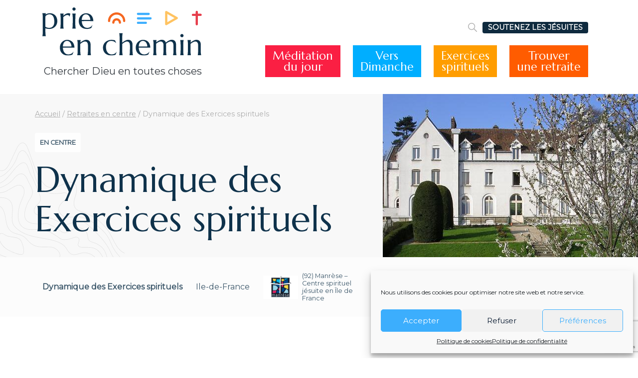

--- FILE ---
content_type: text/html; charset=UTF-8
request_url: https://dev.prieenchemin.org/retraite-en-centre/dynamique-des-exercices-spirituels-13-3/
body_size: 13726
content:
<!doctype html>
<html lang="fr-FR">

<head>
    <meta charset="UTF-8">
    <meta http-equiv="x-ua-compatible" content="ie=edge">
    <meta name="viewport" content="width=device-width, initial-scale=1">

    	<meta name="google-site-verification" content="866H0FVhH9m2aTdknztFDLbf4dJcRsd1DCrX5TkzEV0" />
	<!-- Google tag (gtag.js) --> <script type="text/plain" data-service="google-analytics" data-category="statistics" async data-cmplz-src="https://www.googletagmanager.com/gtag/js?id=G-SPVMMH3EBN"></script> <script> window.dataLayer = window.dataLayer || []; function gtag(){dataLayer.push(arguments);} gtag('js', new Date()); gtag('config', 'G-SPVMMH3EBN'); </script> 
	<!-- Banner pour appli App Store -->
	<meta name="apple-itunes-app" content="app-id=1202145096>
    <!-- Manifest added by SuperPWA - Progressive Web Apps Plugin For WordPress -->
<link rel="manifest" href="/superpwa-manifest.json">
<meta name="theme-color" content="#0e2a3e">
<!-- / SuperPWA.com -->
<meta name='robots' content='noindex, nofollow' />
	<style>img:is([sizes="auto" i], [sizes^="auto," i]) { contain-intrinsic-size: 3000px 1500px }</style>
	
	<!-- This site is optimized with the Yoast SEO plugin v25.7 - https://yoast.com/wordpress/plugins/seo/ -->
	<title>Dynamique des Exercices spirituels - Prie en Chemin</title>
	<meta property="og:locale" content="fr_FR" />
	<meta property="og:type" content="article" />
	<meta property="og:title" content="Dynamique des Exercices spirituels - Prie en Chemin" />
	<meta property="og:description" content="Se familiariser avec le mouvement et la logique profonde des quatre semaines des Exercices spirituels, afin de mieux entendre et accompagner chaque retraitant.Pour les accompagnateurs appelés à donner les Exercices spirituels lors de retraites de plus de 5 jours. Travail sur le texte des Exercices et retour sur l’expérience de l’accompagnement." />
	<meta property="og:url" content="https://dev.prieenchemin.org/retraite-en-centre/dynamique-des-exercices-spirituels-13-3/" />
	<meta property="og:site_name" content="Prie en Chemin" />
	<meta property="article:publisher" content="https://www.facebook.com/prieenchemin/" />
	<meta property="og:image" content="https://dev.prieenchemin.org/wp-content/uploads/2021/09/manrese-jesuite.jpg" />
	<meta property="og:image:width" content="600" />
	<meta property="og:image:height" content="328" />
	<meta property="og:image:type" content="image/jpeg" />
	<meta name="twitter:card" content="summary_large_image" />
	<meta name="twitter:site" content="@prie_en_chemin" />
	<script type="application/ld+json" class="yoast-schema-graph">{"@context":"https://schema.org","@graph":[{"@type":"WebPage","@id":"https://dev.prieenchemin.org/retraite-en-centre/dynamique-des-exercices-spirituels-13-3/","url":"https://dev.prieenchemin.org/retraite-en-centre/dynamique-des-exercices-spirituels-13-3/","name":"Dynamique des Exercices spirituels - Prie en Chemin","isPartOf":{"@id":"https://dev.prieenchemin.org/#website"},"primaryImageOfPage":{"@id":"https://dev.prieenchemin.org/retraite-en-centre/dynamique-des-exercices-spirituels-13-3/#primaryimage"},"image":{"@id":"https://dev.prieenchemin.org/retraite-en-centre/dynamique-des-exercices-spirituels-13-3/#primaryimage"},"thumbnailUrl":"https://dev.prieenchemin.org/wp-content/uploads/2021/09/manrese-jesuite.jpg","datePublished":"2021-10-03T17:25:52+00:00","breadcrumb":{"@id":"https://dev.prieenchemin.org/retraite-en-centre/dynamique-des-exercices-spirituels-13-3/#breadcrumb"},"inLanguage":"fr-FR","potentialAction":[{"@type":"ReadAction","target":["https://dev.prieenchemin.org/retraite-en-centre/dynamique-des-exercices-spirituels-13-3/"]}]},{"@type":"ImageObject","inLanguage":"fr-FR","@id":"https://dev.prieenchemin.org/retraite-en-centre/dynamique-des-exercices-spirituels-13-3/#primaryimage","url":"https://dev.prieenchemin.org/wp-content/uploads/2021/09/manrese-jesuite.jpg","contentUrl":"https://dev.prieenchemin.org/wp-content/uploads/2021/09/manrese-jesuite.jpg","width":600,"height":328},{"@type":"BreadcrumbList","@id":"https://dev.prieenchemin.org/retraite-en-centre/dynamique-des-exercices-spirituels-13-3/#breadcrumb","itemListElement":[{"@type":"ListItem","position":1,"name":"Accueil","item":"https://dev.prieenchemin.org/"},{"@type":"ListItem","position":2,"name":"Retraites en centre","item":"https://dev.prieenchemin.org/retraites-en-centre/"},{"@type":"ListItem","position":3,"name":"Dynamique des Exercices spirituels"}]},{"@type":"WebSite","@id":"https://dev.prieenchemin.org/#website","url":"https://dev.prieenchemin.org/","name":"Prie en Chemin","description":"Chercher et trouver Dieu en toutes choses","publisher":{"@id":"https://dev.prieenchemin.org/#organization"},"potentialAction":[{"@type":"SearchAction","target":{"@type":"EntryPoint","urlTemplate":"https://dev.prieenchemin.org/?s={search_term_string}"},"query-input":{"@type":"PropertyValueSpecification","valueRequired":true,"valueName":"search_term_string"}}],"inLanguage":"fr-FR"},{"@type":"Organization","@id":"https://dev.prieenchemin.org/#organization","name":"Prie en Chemin","alternateName":"prie en chemin","url":"https://dev.prieenchemin.org/","logo":{"@type":"ImageObject","inLanguage":"fr-FR","@id":"https://dev.prieenchemin.org/#/schema/logo/image/","url":"https://prieenchemin.org/wp-content/uploads/2023/02/pec-logo-couleurs.png","contentUrl":"https://prieenchemin.org/wp-content/uploads/2023/02/pec-logo-couleurs.png","width":1099,"height":390,"caption":"Prie en Chemin"},"image":{"@id":"https://dev.prieenchemin.org/#/schema/logo/image/"},"sameAs":["https://www.facebook.com/prieenchemin/","https://x.com/prie_en_chemin"]}]}</script>
	<!-- / Yoast SEO plugin. -->


<link rel='stylesheet' id='wp-block-library-css' href='https://dev.prieenchemin.org/wp-includes/css/dist/block-library/style.min.css' media='all' />
<style id='classic-theme-styles-inline-css'>
/*! This file is auto-generated */
.wp-block-button__link{color:#fff;background-color:#32373c;border-radius:9999px;box-shadow:none;text-decoration:none;padding:calc(.667em + 2px) calc(1.333em + 2px);font-size:1.125em}.wp-block-file__button{background:#32373c;color:#fff;text-decoration:none}
</style>
<link rel='stylesheet' id='ultimate_blocks-cgb-style-css-css' href='https://dev.prieenchemin.org/wp-content/uploads/ultimate-blocks/blocks.style.build.css?ver=3.3.9' media='all' />
<style id='pdfemb-pdf-embedder-viewer-style-inline-css'>
.wp-block-pdfemb-pdf-embedder-viewer{max-width:none}

</style>
<style id='global-styles-inline-css'>
:root{--wp--preset--aspect-ratio--square: 1;--wp--preset--aspect-ratio--4-3: 4/3;--wp--preset--aspect-ratio--3-4: 3/4;--wp--preset--aspect-ratio--3-2: 3/2;--wp--preset--aspect-ratio--2-3: 2/3;--wp--preset--aspect-ratio--16-9: 16/9;--wp--preset--aspect-ratio--9-16: 9/16;--wp--preset--color--black: #000000;--wp--preset--color--cyan-bluish-gray: #abb8c3;--wp--preset--color--white: #ffffff;--wp--preset--color--pale-pink: #f78da7;--wp--preset--color--vivid-red: #cf2e2e;--wp--preset--color--luminous-vivid-orange: #ff6900;--wp--preset--color--luminous-vivid-amber: #fcb900;--wp--preset--color--light-green-cyan: #7bdcb5;--wp--preset--color--vivid-green-cyan: #00d084;--wp--preset--color--pale-cyan-blue: #8ed1fc;--wp--preset--color--vivid-cyan-blue: #0693e3;--wp--preset--color--vivid-purple: #9b51e0;--wp--preset--gradient--vivid-cyan-blue-to-vivid-purple: linear-gradient(135deg,rgba(6,147,227,1) 0%,rgb(155,81,224) 100%);--wp--preset--gradient--light-green-cyan-to-vivid-green-cyan: linear-gradient(135deg,rgb(122,220,180) 0%,rgb(0,208,130) 100%);--wp--preset--gradient--luminous-vivid-amber-to-luminous-vivid-orange: linear-gradient(135deg,rgba(252,185,0,1) 0%,rgba(255,105,0,1) 100%);--wp--preset--gradient--luminous-vivid-orange-to-vivid-red: linear-gradient(135deg,rgba(255,105,0,1) 0%,rgb(207,46,46) 100%);--wp--preset--gradient--very-light-gray-to-cyan-bluish-gray: linear-gradient(135deg,rgb(238,238,238) 0%,rgb(169,184,195) 100%);--wp--preset--gradient--cool-to-warm-spectrum: linear-gradient(135deg,rgb(74,234,220) 0%,rgb(151,120,209) 20%,rgb(207,42,186) 40%,rgb(238,44,130) 60%,rgb(251,105,98) 80%,rgb(254,248,76) 100%);--wp--preset--gradient--blush-light-purple: linear-gradient(135deg,rgb(255,206,236) 0%,rgb(152,150,240) 100%);--wp--preset--gradient--blush-bordeaux: linear-gradient(135deg,rgb(254,205,165) 0%,rgb(254,45,45) 50%,rgb(107,0,62) 100%);--wp--preset--gradient--luminous-dusk: linear-gradient(135deg,rgb(255,203,112) 0%,rgb(199,81,192) 50%,rgb(65,88,208) 100%);--wp--preset--gradient--pale-ocean: linear-gradient(135deg,rgb(255,245,203) 0%,rgb(182,227,212) 50%,rgb(51,167,181) 100%);--wp--preset--gradient--electric-grass: linear-gradient(135deg,rgb(202,248,128) 0%,rgb(113,206,126) 100%);--wp--preset--gradient--midnight: linear-gradient(135deg,rgb(2,3,129) 0%,rgb(40,116,252) 100%);--wp--preset--font-size--small: 13px;--wp--preset--font-size--medium: 20px;--wp--preset--font-size--large: 36px;--wp--preset--font-size--x-large: 42px;--wp--preset--spacing--20: 0.44rem;--wp--preset--spacing--30: 0.67rem;--wp--preset--spacing--40: 1rem;--wp--preset--spacing--50: 1.5rem;--wp--preset--spacing--60: 2.25rem;--wp--preset--spacing--70: 3.38rem;--wp--preset--spacing--80: 5.06rem;--wp--preset--shadow--natural: 6px 6px 9px rgba(0, 0, 0, 0.2);--wp--preset--shadow--deep: 12px 12px 50px rgba(0, 0, 0, 0.4);--wp--preset--shadow--sharp: 6px 6px 0px rgba(0, 0, 0, 0.2);--wp--preset--shadow--outlined: 6px 6px 0px -3px rgba(255, 255, 255, 1), 6px 6px rgba(0, 0, 0, 1);--wp--preset--shadow--crisp: 6px 6px 0px rgba(0, 0, 0, 1);}:where(.is-layout-flex){gap: 0.5em;}:where(.is-layout-grid){gap: 0.5em;}body .is-layout-flex{display: flex;}.is-layout-flex{flex-wrap: wrap;align-items: center;}.is-layout-flex > :is(*, div){margin: 0;}body .is-layout-grid{display: grid;}.is-layout-grid > :is(*, div){margin: 0;}:where(.wp-block-columns.is-layout-flex){gap: 2em;}:where(.wp-block-columns.is-layout-grid){gap: 2em;}:where(.wp-block-post-template.is-layout-flex){gap: 1.25em;}:where(.wp-block-post-template.is-layout-grid){gap: 1.25em;}.has-black-color{color: var(--wp--preset--color--black) !important;}.has-cyan-bluish-gray-color{color: var(--wp--preset--color--cyan-bluish-gray) !important;}.has-white-color{color: var(--wp--preset--color--white) !important;}.has-pale-pink-color{color: var(--wp--preset--color--pale-pink) !important;}.has-vivid-red-color{color: var(--wp--preset--color--vivid-red) !important;}.has-luminous-vivid-orange-color{color: var(--wp--preset--color--luminous-vivid-orange) !important;}.has-luminous-vivid-amber-color{color: var(--wp--preset--color--luminous-vivid-amber) !important;}.has-light-green-cyan-color{color: var(--wp--preset--color--light-green-cyan) !important;}.has-vivid-green-cyan-color{color: var(--wp--preset--color--vivid-green-cyan) !important;}.has-pale-cyan-blue-color{color: var(--wp--preset--color--pale-cyan-blue) !important;}.has-vivid-cyan-blue-color{color: var(--wp--preset--color--vivid-cyan-blue) !important;}.has-vivid-purple-color{color: var(--wp--preset--color--vivid-purple) !important;}.has-black-background-color{background-color: var(--wp--preset--color--black) !important;}.has-cyan-bluish-gray-background-color{background-color: var(--wp--preset--color--cyan-bluish-gray) !important;}.has-white-background-color{background-color: var(--wp--preset--color--white) !important;}.has-pale-pink-background-color{background-color: var(--wp--preset--color--pale-pink) !important;}.has-vivid-red-background-color{background-color: var(--wp--preset--color--vivid-red) !important;}.has-luminous-vivid-orange-background-color{background-color: var(--wp--preset--color--luminous-vivid-orange) !important;}.has-luminous-vivid-amber-background-color{background-color: var(--wp--preset--color--luminous-vivid-amber) !important;}.has-light-green-cyan-background-color{background-color: var(--wp--preset--color--light-green-cyan) !important;}.has-vivid-green-cyan-background-color{background-color: var(--wp--preset--color--vivid-green-cyan) !important;}.has-pale-cyan-blue-background-color{background-color: var(--wp--preset--color--pale-cyan-blue) !important;}.has-vivid-cyan-blue-background-color{background-color: var(--wp--preset--color--vivid-cyan-blue) !important;}.has-vivid-purple-background-color{background-color: var(--wp--preset--color--vivid-purple) !important;}.has-black-border-color{border-color: var(--wp--preset--color--black) !important;}.has-cyan-bluish-gray-border-color{border-color: var(--wp--preset--color--cyan-bluish-gray) !important;}.has-white-border-color{border-color: var(--wp--preset--color--white) !important;}.has-pale-pink-border-color{border-color: var(--wp--preset--color--pale-pink) !important;}.has-vivid-red-border-color{border-color: var(--wp--preset--color--vivid-red) !important;}.has-luminous-vivid-orange-border-color{border-color: var(--wp--preset--color--luminous-vivid-orange) !important;}.has-luminous-vivid-amber-border-color{border-color: var(--wp--preset--color--luminous-vivid-amber) !important;}.has-light-green-cyan-border-color{border-color: var(--wp--preset--color--light-green-cyan) !important;}.has-vivid-green-cyan-border-color{border-color: var(--wp--preset--color--vivid-green-cyan) !important;}.has-pale-cyan-blue-border-color{border-color: var(--wp--preset--color--pale-cyan-blue) !important;}.has-vivid-cyan-blue-border-color{border-color: var(--wp--preset--color--vivid-cyan-blue) !important;}.has-vivid-purple-border-color{border-color: var(--wp--preset--color--vivid-purple) !important;}.has-vivid-cyan-blue-to-vivid-purple-gradient-background{background: var(--wp--preset--gradient--vivid-cyan-blue-to-vivid-purple) !important;}.has-light-green-cyan-to-vivid-green-cyan-gradient-background{background: var(--wp--preset--gradient--light-green-cyan-to-vivid-green-cyan) !important;}.has-luminous-vivid-amber-to-luminous-vivid-orange-gradient-background{background: var(--wp--preset--gradient--luminous-vivid-amber-to-luminous-vivid-orange) !important;}.has-luminous-vivid-orange-to-vivid-red-gradient-background{background: var(--wp--preset--gradient--luminous-vivid-orange-to-vivid-red) !important;}.has-very-light-gray-to-cyan-bluish-gray-gradient-background{background: var(--wp--preset--gradient--very-light-gray-to-cyan-bluish-gray) !important;}.has-cool-to-warm-spectrum-gradient-background{background: var(--wp--preset--gradient--cool-to-warm-spectrum) !important;}.has-blush-light-purple-gradient-background{background: var(--wp--preset--gradient--blush-light-purple) !important;}.has-blush-bordeaux-gradient-background{background: var(--wp--preset--gradient--blush-bordeaux) !important;}.has-luminous-dusk-gradient-background{background: var(--wp--preset--gradient--luminous-dusk) !important;}.has-pale-ocean-gradient-background{background: var(--wp--preset--gradient--pale-ocean) !important;}.has-electric-grass-gradient-background{background: var(--wp--preset--gradient--electric-grass) !important;}.has-midnight-gradient-background{background: var(--wp--preset--gradient--midnight) !important;}.has-small-font-size{font-size: var(--wp--preset--font-size--small) !important;}.has-medium-font-size{font-size: var(--wp--preset--font-size--medium) !important;}.has-large-font-size{font-size: var(--wp--preset--font-size--large) !important;}.has-x-large-font-size{font-size: var(--wp--preset--font-size--x-large) !important;}
:where(.wp-block-post-template.is-layout-flex){gap: 1.25em;}:where(.wp-block-post-template.is-layout-grid){gap: 1.25em;}
:where(.wp-block-columns.is-layout-flex){gap: 2em;}:where(.wp-block-columns.is-layout-grid){gap: 2em;}
:root :where(.wp-block-pullquote){font-size: 1.5em;line-height: 1.6;}
</style>
<link rel='stylesheet' id='dashicons-css' href='https://dev.prieenchemin.org/wp-includes/css/dashicons.min.css' media='all' />
<link rel='stylesheet' id='ub-extension-style-css-css' href='https://dev.prieenchemin.org/wp-content/plugins/ultimate-blocks/src/extensions/style.css' media='all' />
<link rel='stylesheet' id='cmplz-general-css' href='https://dev.prieenchemin.org/wp-content/plugins/complianz-gdpr/assets/css/cookieblocker.min.css?ver=1754993140' media='all' />
<link rel='stylesheet' id='style-css' href='https://dev.prieenchemin.org/wp-content/themes/pec/assets/css/main.min.css?ver=1706103809' media='' />
<link rel='stylesheet' id='acck_style-css' href='https://dev.prieenchemin.org/wp-content/themes/pec/assets/css/acck_style.css?ver=1763569261' media='' />
<script src="https://dev.prieenchemin.org/wp-includes/js/jquery/jquery.min.js?ver=3.7.1" id="jquery-core-js"></script>
<script src="https://dev.prieenchemin.org/wp-includes/js/jquery/jquery-migrate.min.js?ver=3.4.1" id="jquery-migrate-js"></script>
<link rel="alternate" title="oEmbed (JSON)" type="application/json+oembed" href="https://dev.prieenchemin.org/wp-json/oembed/1.0/embed?url=https%3A%2F%2Fdev.prieenchemin.org%2Fretraite-en-centre%2Fdynamique-des-exercices-spirituels-13-3%2F" />
<link rel="alternate" title="oEmbed (XML)" type="text/xml+oembed" href="https://dev.prieenchemin.org/wp-json/oembed/1.0/embed?url=https%3A%2F%2Fdev.prieenchemin.org%2Fretraite-en-centre%2Fdynamique-des-exercices-spirituels-13-3%2F&#038;format=xml" />
			<style>.cmplz-hidden {
					display: none !important;
				}</style>    <link rel="apple-touch-icon" sizes="180x180" href="/apple-touch-icon.png">
    <link rel="icon" type="image/png" sizes="32x32" href="/favicon-32x32.png">
    <link rel="icon" type="image/png" sizes="16x16" href="/favicon-16x16.png">
    <link rel="manifest" href="/site.webmanifest">
    <link rel="mask-icon" href="/safari-pinned-tab.svg" color="#fff">
    <meta name="msapplication-TileColor" content="#ffffff">
    <meta name="theme-color" content="#ffffff">
<style type="text/css">.broken_link, a.broken_link {
	text-decoration: line-through;
}</style></head>

<body data-rsssl=1 data-cmplz=1 class="wp-singular retraite_centre-template-default single single-retraite_centre postid-22986 wp-theme-pec">
    <div class="wrapper">
        <header class="main-header container">
            <div class="main-header-container">
                <div class="main-header-brand">
                    <a href="https://dev.prieenchemin.org" class="main-header-logo w-100 text-center text-decoration-none">
                        <img class="m-auto" src="https://dev.prieenchemin.org/wp-content/themes/pec/assets/img/logo.svg" alt="logo">
						<div class="text-dark text-center mt-3 mb-3" style="font-size: 20px;">Chercher Dieu en toutes choses</div>
                    </a>
                    <button class="header-hamburger hamburger hamburger--collapse hamburger--slider d-none" type="button">
                        <span class="hamburger-box">
                            <span class="hamburger-inner"></span>
                        </span>
                    </button>
                </div>

                <div class="main-header-menu-wrapper">
                	<div class="col-12 d-none d-xl-block mb-3">
						<div class="row justify-content-end align-items-center mx-0">
							<div class="position-relative">
								<form role="search" method="get" class="main-header-search-form" action="https://dev.prieenchemin.org">
									<div class="main-header-search-container container">
										<input type="text" class="main-header-search-field" placeholder="Rechercher…" value="" name="s">
										<input type="submit" class="main-header-search-submit" value="Rechercher">
										<svg class="main-header-search-close" xmlns="http://www.w3.org/2000/svg" viewBox="0 0 47.97 47.97" width="18" height="18"><path d="M28.23 23.99 47.09 5.12A3 3 0 1 0 42.85.88L23.99 19.74 5.12.88A3 3 0 1 0 .88 5.12L19.74 24 .88 42.85a3 3 0 1 0 4.24 4.24L24 28.23l18.86 18.86a3 3 0 0 0 4.24 0 3 3 0 0 0 0-4.24L28.23 23.99z"/></svg>
									</div>
								</form>
							</div>
							<span class="main-header-icon main-header-glass">
								<svg xmlns="http://www.w3.org/2000/svg" viewBox="0 0 512 512" width="14" height="14">
									<path fill="#B2B2B2" d="M505.75 475.59l-145.6-145.6a201.68 201.68 0 0045.18-127.32C405.33 90.93 314.41 0 202.67 0S0 90.92 0 202.67s90.92 202.67 202.67 202.67c48.21 0 92.48-16.98 127.31-45.19l145.6 145.6c4.16 4.16 9.62 6.25 15.09 6.25s10.92-2.09 15.08-6.25a21.3 21.3 0 000-30.16zM202.67 362.67c-88.24 0-160-71.77-160-160s71.76-160 160-160 160 71.76 160 160-71.77 160-160 160z"></path>
								</svg>
								<span>Rechercher</span>
							</span>
							<div>
								<a href="#" class="text-center button button-darkblue button-small">SOUTENEZ LES JÉSUITES</a>
							</div>
						</div>
                	</div>
                	<div class="col-12">
                    <nav class="main-header-menu row justify-content-xl-end justify-content-around"><ul id="menu-menu-principal-v2" class="navbar w-100 flex-row justify-content-xl-end justify-content-around "><li class="cadre-rouge menu-item menu-item-type-post_type menu-item-object-page menu-item-42480 menu-item-top"><a href="https://dev.prieenchemin.org/evangile-du-jour/" class="menu-item-link menu-item-link-top">Méditation<br>du jour</a><button class="menu-dropdown"><svg class="menu-dropdown-svg" xmlns="http://www.w3.org/2000/svg" viewBox="0 0 451.847 451.847" width="10" height="10"><path class="menu-dropdown-path" d="M226 354.7c-8.2 0-16.3-3-22.4-9.3L9.3 151.2A31.6 31.6 0 1 1 54 106.4l172 172 171.8-172a31.6 31.6 0 0 1 44.8 44.8L248.3 345.4a31.5 31.5 0 0 1-22.4 9.3z"/></svg></button></li>
<li class="cadre-bleu menu-item menu-item-type-post_type menu-item-object-page menu-item-42481 menu-item-top"><a href="https://dev.prieenchemin.org/vers-dimanche/" class="menu-item-link menu-item-link-top">Vers<br>Dimanche</a><button class="menu-dropdown"><svg class="menu-dropdown-svg" xmlns="http://www.w3.org/2000/svg" viewBox="0 0 451.847 451.847" width="10" height="10"><path class="menu-dropdown-path" d="M226 354.7c-8.2 0-16.3-3-22.4-9.3L9.3 151.2A31.6 31.6 0 1 1 54 106.4l172 172 171.8-172a31.6 31.6 0 0 1 44.8 44.8L248.3 345.4a31.5 31.5 0 0 1-22.4 9.3z"/></svg></button></li>
<li class="cadre-jaune menu-item menu-item-type-post_type menu-item-object-page menu-item-42482 menu-item-top"><a href="https://dev.prieenchemin.org/exercices-spirituels/" class="menu-item-link menu-item-link-top">Exercices<br>spirituels</a><button class="menu-dropdown"><svg class="menu-dropdown-svg" xmlns="http://www.w3.org/2000/svg" viewBox="0 0 451.847 451.847" width="10" height="10"><path class="menu-dropdown-path" d="M226 354.7c-8.2 0-16.3-3-22.4-9.3L9.3 151.2A31.6 31.6 0 1 1 54 106.4l172 172 171.8-172a31.6 31.6 0 0 1 44.8 44.8L248.3 345.4a31.5 31.5 0 0 1-22.4 9.3z"/></svg></button></li>
<li class="cadre-orange menu-item menu-item-type-post_type menu-item-object-page menu-item-42483 menu-item-top"><a href="https://dev.prieenchemin.org/annuaire-des-retraites/" class="menu-item-link menu-item-link-top">Trouver<br>une retraite</a><button class="menu-dropdown"><svg class="menu-dropdown-svg" xmlns="http://www.w3.org/2000/svg" viewBox="0 0 451.847 451.847" width="10" height="10"><path class="menu-dropdown-path" d="M226 354.7c-8.2 0-16.3-3-22.4-9.3L9.3 151.2A31.6 31.6 0 1 1 54 106.4l172 172 171.8-172a31.6 31.6 0 0 1 44.8 44.8L248.3 345.4a31.5 31.5 0 0 1-22.4 9.3z"/></svg></button></li>
</ul></nav>                	</div>
                </div>
            </div>
        </header>
<div class="page-banner page-banner-simple page-banner-pictures ">
    <div class="page-banner-wrapper">
        <p id="breadcrumb"><span><span><a href="https://dev.prieenchemin.org/">Accueil</a></span> / <span><a href="https://dev.prieenchemin.org/retraites-en-centre/">Retraites en centre</a></span> / <span class="breadcrumb_last" aria-current="page">Dynamique des Exercices spirituels</span></span></p>
        <div class="page-banner-title-wrapper">
            <div class="badge">En centre</div>            <h1 class="page-banner-title">Dynamique des Exercices spirituels</h1>
                                            </div>
    </div>

        <div class="page-banner-images-wrapper">
        <img width="600" height="328" src="https://dev.prieenchemin.org/wp-content/uploads/2021/09/manrese-jesuite.jpg" class="page-banner-images" alt="" decoding="async" fetchpriority="high" srcset="https://dev.prieenchemin.org/wp-content/uploads/2021/09/manrese-jesuite.jpg 600w, https://dev.prieenchemin.org/wp-content/uploads/2021/09/manrese-jesuite-300x164.jpg 300w" sizes="(max-width: 600px) 100vw, 600px" />    </div>
    </div>

<main>

    <div class="retraite-summary">
        <div class="retraite-summary-content container">
            <p class="retraite-summary-title">Dynamique des Exercices spirituels</p>
            <p class="retraite-summary-lieu">Ile-de-France</p>                        <div class="retraite-summary-location">
                <img width="300" height="200" src="https://dev.prieenchemin.org/wp-content/uploads/2021/08/pec-gabarit-logos-3-300x200.png" class="attachment-medium size-medium" alt="logo centre spirituel jesuite de manrese" decoding="async" srcset="https://dev.prieenchemin.org/wp-content/uploads/2021/08/pec-gabarit-logos-3-300x200.png 300w, https://dev.prieenchemin.org/wp-content/uploads/2021/08/pec-gabarit-logos-3.png 598w" sizes="(max-width: 300px) 100vw, 300px" />                <span>(92) Manrèse – Centre spirituel jésuite en Île de France</span>
            </div>
                                        <select class="retraite-summary-dates">
                                <option value="" hidden=""madate="20220626">du 26/06/2022 au 01/07/2022</option>
                            </select>
            <div class="retraite-summary-registers">
                                    <a class="retraite-summary-register button button-red" style="" href="https://www.manrese.com/propositions/dynamique-des-exercices-spirituels">S'inscrire</a>
				                </div>
                    </div>
    </div>

    <div class="page-content">
        <div class="container">
            <p>Se familiariser avec le mouvement et la logique profonde des quatre semaines des Exercices spirituels, afin de mieux entendre et accompagner chaque retraitant.Pour les accompagnateurs appelés à donner les Exercices spirituels lors de retraites de plus de 5 jours. Travail sur le texte des Exercices et retour sur l’expérience de l’accompagnement.</p>
        </div>
    </div>

    <div class="related-retraites">
    <div class="container">
                <div class="related-retraites-header">
            <h2 class="related-retraites-title">Des retraites similaires</h2>
        </div>
        <ul class="related-retraites-list list">
                    <li class="related-retraites-item">
            <a href="https://dev.prieenchemin.org/retraite-en-centre/accompagner-des-personnes-victimes-dabus-test2-2-28/" class="card-retraite">
    <div class="card-retraite-image">
        	<!-- <div class="badge badge-white">En centre</div>-->
        <img width="400" height="268" src="https://dev.prieenchemin.org/wp-content/uploads/2021/09/sainthuguesbiviers.jpg" class="attachment-large size-large" alt="" decoding="async" loading="lazy" srcset="https://dev.prieenchemin.org/wp-content/uploads/2021/09/sainthuguesbiviers.jpg 400w, https://dev.prieenchemin.org/wp-content/uploads/2021/09/sainthuguesbiviers-300x201.jpg 300w" sizes="auto, (max-width: 400px) 100vw, 400px" />    </div>
    <div class="card-retraite-content">
        <h3 class="title">Accompagner des personnes victimes d&rsquo;abus test2</h3>
        <p class="text">La parole des victimes d’agressions sexuelles s’est libérée. Il apparaît crucial que nous soyons formés pour accueillir au mieux cette…</p>
        <button class="link">Découvrir</button>
    </div>
</a>
            </li>
                    <li class="related-retraites-item">
            <a href="https://dev.prieenchemin.org/retraite-en-centre/a-tout-age-oser-la-vie-test2-2-28/" class="card-retraite">
    <div class="card-retraite-image">
        	<!-- <div class="badge badge-white">En centre</div>-->
        <img width="400" height="268" src="https://dev.prieenchemin.org/wp-content/uploads/2021/09/sainthuguesbiviers.jpg" class="attachment-large size-large" alt="" decoding="async" loading="lazy" srcset="https://dev.prieenchemin.org/wp-content/uploads/2021/09/sainthuguesbiviers.jpg 400w, https://dev.prieenchemin.org/wp-content/uploads/2021/09/sainthuguesbiviers-300x201.jpg 300w" sizes="auto, (max-width: 400px) 100vw, 400px" />    </div>
    <div class="card-retraite-content">
        <h3 class="title">A tout âge, oser la vie test2</h3>
        <p class="text">Poser un regard réaliste sur cette étape de ma vie en reconnaître les joies et les épreuves. Accueillir de manière…</p>
        <button class="link">Découvrir</button>
    </div>
</a>
            </li>
                    <li class="related-retraites-item">
            <a href="https://dev.prieenchemin.org/retraite-en-centre/accompagner-des-personnes-victimes-dabus-test-2-28/" class="card-retraite">
    <div class="card-retraite-image">
        	<!-- <div class="badge badge-white">En centre</div>-->
        <img width="400" height="268" src="https://dev.prieenchemin.org/wp-content/uploads/2021/09/sainthuguesbiviers.jpg" class="attachment-large size-large" alt="" decoding="async" loading="lazy" srcset="https://dev.prieenchemin.org/wp-content/uploads/2021/09/sainthuguesbiviers.jpg 400w, https://dev.prieenchemin.org/wp-content/uploads/2021/09/sainthuguesbiviers-300x201.jpg 300w" sizes="auto, (max-width: 400px) 100vw, 400px" />    </div>
    <div class="card-retraite-content">
        <h3 class="title">Accompagner des personnes victimes d&rsquo;abus test</h3>
        <p class="text">La parole des victimes d’agressions sexuelles s’est libérée. Il apparaît crucial que nous soyons formés pour accueillir au mieux cette…</p>
        <button class="link">Découvrir</button>
    </div>
</a>
            </li>
                    <li class="related-retraites-item">
            <a href="https://dev.prieenchemin.org/retraite-en-centre/a-tout-age-oser-la-vie-test-2-28/" class="card-retraite">
    <div class="card-retraite-image">
        	<!-- <div class="badge badge-white">En centre</div>-->
        <img width="400" height="268" src="https://dev.prieenchemin.org/wp-content/uploads/2021/09/sainthuguesbiviers.jpg" class="attachment-large size-large" alt="" decoding="async" loading="lazy" srcset="https://dev.prieenchemin.org/wp-content/uploads/2021/09/sainthuguesbiviers.jpg 400w, https://dev.prieenchemin.org/wp-content/uploads/2021/09/sainthuguesbiviers-300x201.jpg 300w" sizes="auto, (max-width: 400px) 100vw, 400px" />    </div>
    <div class="card-retraite-content">
        <h3 class="title">A tout âge, oser la vie test</h3>
        <p class="text">Poser un regard réaliste sur cette étape de ma vie en reconnaître les joies et les épreuves. Accueillir de manière…</p>
        <button class="link">Découvrir</button>
    </div>
</a>
            </li>
                </ul>
            </div>

    <section class="newsletterDon ">
    <div class="container">
        <div class="newsletterDon-inside">
            <div class="newsletter">
    <form action="https://dev.prieenchemin.org/wp-admin/admin-ajax.php" method="POST" class="newsletter-form">
        <input type="hidden" name="action" value="newsletter">
                <img class="icons" src="https://dev.prieenchemin.org/wp-content/themes/pec/assets/img/four-icons.svg" width="80">
        <h2 class="newsletter-title">Recevez Prie en Chemin</h2>
		
		<p>
			 		</p>
        <!--<p class="newsletter-text">Recevez chaque mois une newsletter de nos actualités </p>-->

        <div class="newsletter-group">
            <input type="text" name="email" class="form-control newsletter-email" placeholder="Votre adresse mail" required>
            <button type="submit" class="button button-blue newsletter-submit">
                <span class="newsletter-submit-text footer-newsletter-submit-text">Je m'abonne</span>
                <div class="newsletter-animation footer-newsletter-animation">
                    <svg viewBox="0 0 50 50" width="30" height="30">
                        <circle class="path" fill="none" stroke="white" stroke-width="2" stroke-miterlimit="10" cx="25" cy="25" r="22"/>
                        <circle class="fill" fill="none" stroke="white" stroke-width="2" stroke-miterlimit="10" cx="25" cy="25" r="22"/>
                        <polyline class="check polyline" fill="none" stroke="white" stroke-width="2" stroke-linecap="" stroke-miterlimit="10" points="35,17.45 22.5,32.5 15,26"/>
                        <g style="transform: translate(-5px, -4px);"><polyline class="cross polyline" fill="none" stroke="white" stroke-width="2" stroke-linecap="" stroke-miterlimit="10" points="20,20 40,40 30,30 20,40 40,20"></polyline></g>
                    </svg>
                </div>
            </button>
        </div>
        <label class="newsletter-label" for="rgpd">
			<input class="newsletter-rgpd" type="checkbox" value="yes" name="rgpd" id="rgpd">
			Je consens à ce que ce site stocke les informations que je lui ai soumises afin qu’il puisse répondre à ma demande.
		</label>
		<!--
		<div id="captcha-container_2712" class="h-captcha" data-sitekey="24a8fce0-b372-42f2-ac14-e300e742b71a"></div>
		-->
		<input type="hidden" id="grecaptcha-token_2712" class="grecaptcha_token" name="grecaptcha-token" />
		<div class="newsletter-messages">
            <div class="newsletter-message newsletter-message-success" style="display: none;"></div>
            <div class="newsletter-message newsletter-message-error" style="display: none;"></div>
        </div>
    </form>
</div>


<script src="https://www.google.com/recaptcha/enterprise.js?render=6Ldk4wEqAAAAAE30VCTV-NvMoASMcliWpVNxB9wD"></script>
<script>
	async function recharger_token () {
		const token = await grecaptcha.enterprise.execute('6Ldk4wEqAAAAAE30VCTV-NvMoASMcliWpVNxB9wD', {action: 'NEWSLETTER_SUBSCRIPTION'})
		.then(function(token) {
			console.info("Token recaptcha généré");
			jQuery(".grecaptcha_token").val(token);
			// Add your logic to submit to your backend server here.
		});
	}
	jQuery(document).ready(function () {
		grecaptcha.enterprise.ready(recharger_token);
		jQuery(".newsletter-email").on("change", recharger_token);
	});
</script>

<!--
<script type="text/javascript">
	document.addEventListener('DOMContentLoaded', function() {
		var widgetID = hcaptcha.render('captcha-container_2712', {sitekey: '24a8fce0-b372-42f2-ac14-e300e742b71a'});
	});
</script>
-->

<!--
<script src="https://js.hcaptcha.com/1/api.js?hl=fr" async defer></script>
<script type="text/javascript">
	document.addEventListener('DOMContentLoaded', function() {
		var widgetID = hcaptcha.render('captcha-container_2712', {sitekey: '24a8fce0-b372-42f2-ac14-e300e742b71a'});
	});
</script>
-->
            <div class="don">
                <img width="737" height="440" src="https://dev.prieenchemin.org/wp-content/uploads/2021/08/don-pec.jpg" class="don-img" alt="Merci pour votre générosité" decoding="async" loading="lazy" srcset="https://dev.prieenchemin.org/wp-content/uploads/2021/08/don-pec.jpg 737w, https://dev.prieenchemin.org/wp-content/uploads/2021/08/don-pec-300x179.jpg 300w" sizes="auto, (max-width: 737px) 100vw, 737px" />                <div class="don-content">
                    <h3>Participez à l&rsquo;aventure du web chrétien</h3>
                    <a href="https://jesuites.don-en-ligne.fr/web1/" class="button button-orange don-content-button">Faire un don</a>
                </div>
            </div>
        </div>
    </div>

</section>

</div>

</main>
<footer class="main-footer">

    <img class="bg" src="https://dev.prieenchemin.org/wp-content/themes/pec/assets/img/bg-footer.svg">

	
    <div class="main-footer-menu-top">
        <div class="container">
            <div class="row">
                <div class="col" style="min-width: 420px;">
					<div class="row">
						<div class="col-6">
							<a class="text-white" href="/evangile-du-jour">
								<svg xmlns="http://www.w3.org/2000/svg" width="20" height="20" viewBox="0 0 21.12 18.56"><path style="fill:none;stroke-linecap:round;stroke-miterlimit:10;stroke-width:2.4px;stroke:#F56720" d="M6.46 14.98a4.1 4.1 0 014.1-4.1 4.1 4.1 0 014.1 4.1"></path><path style="fill:none;stroke-linecap:round;stroke-miterlimit:10;stroke-width:2.4px;stroke:#F56720" d="M1.2 12.94a9.36 9.36 0 019.36-9.36 9.36 9.36 0 019.36 9.36"></path></svg>
								<span>Meditation&nbsp;du&nbsp;jour</span>
							</a>
						</div>
						<div class="col-6">
							<a class="text-white" href="/vers-dimanche">
								<svg xmlns="http://www.w3.org/2000/svg" width="14" height="14" viewBox="0 0 17.25 17.71"><path style="opacity:0;fill:none" d="M.51 0h16.53v17.71H.51z"></path><path style="fill:none;stroke:#3CAEFE;stroke-linecap:round;stroke-miterlimit:10;stroke-width:2.4px" d="M1.2 3.9h12.58M1.2 9.22h14.85M1.2 14.55h9.31"></path></svg>
								<span>Vers&nbsp;Dimanche</span>
							</a>
						</div>
					</div>
					<div class="separator my-3 d-block d-lg-none"></div>
				</div>
                <div class="col">
                    <div class="main-footer-label">Téléchargez notre application</div>
                    <div class="logos">
                        <a href="https://play.google.com/store/apps/details?id=org.prieenchemin" class="logos-link" target="_blank" rel="noopener noreferer">
                            <img class="badge" width="100" src="https://dev.prieenchemin.org/wp-content/themes/pec/assets/img/google-play-badge.png" alt="Google Play">
                        </a>
                        <a href="https://apps.apple.com/fr/app/prie-en-chemin/id1202145096" class="logos-link" target="_blank" rel="noopener noreferer">
                            <img class="badge" width="100" src="https://dev.prieenchemin.org/wp-content/themes/pec/assets/img/appstore-badge.svg" alt="Apple Store">
                        </a>
                        <a href="https://open.spotify.com/show/03L8v87I770wblJXNq8trk" class="logos-link" target="_blank" rel="noopener noreferer">
                            <img class="badge" width="100" src="https://dev.prieenchemin.org/wp-content/themes/pec/assets/img/spotify-badge.png" alt="Spotify">
                        </a>
                        <a href="https://www.deezer.com/fr/show/658172" class="logos-link" target="_blank" rel="noopener noreferer">
                            <img class="badge" width="100" src="https://dev.prieenchemin.org/wp-content/themes/pec/assets/img/deezer-badge.png" alt="Deezer">
                        </a>
                    </div>
					<div class="separator my-3 d-block d-md-none"></div>
                </div>
                <div class="col">
					<div class="main-footer-label d-inline-block pr-3">
						Nous contacter
					</div>
					<div class="logo_footer">
						 <a href="https://www.facebook.com/prieenchemin/"><img src="https://dev.prieenchemin.org/wp-content/uploads/2025/10/facebook-icone-sm.png"/></a>
					</div>
					<div class="logo_footer">
						 <a href="https://www.youtube.com/@Prieenchemin"><img src="https://dev.prieenchemin.org/wp-content/uploads/2025/10/logo-youtube-sm.png"/></a>
					</div>
					<div class="logo_footer">
						 <a href="https://www.instagram.com/prie_en_chemin/"><img src="https://dev.prieenchemin.org/wp-content/uploads/2025/10/instagram-logo-sm.png"/></a>
					</div>
				</div>

            </div>
        </div>
    </div>
	
    <div class="container">
    	<div class="separator"></div>
	</div>
	
    <div class="main-footer-menu-bottom">
        <div class="container">
            <div class="row">
                <div class="col-12 col-md-3">
                    <ul id="menu-footer-1-exercices-spirituels" class="menu"><li id="menu-item-827" class="menu-item menu-item-type-custom menu-item-object-custom menu-item-has-children menu-item-827 menu-item-top"><a href="#" class="menu-item-link menu-item-link-top">Les exercices spirituels</a>
<ul class="sub-menu">
	<li id="menu-item-42407" class="menu-item menu-item-type-post_type menu-item-object-page menu-item-42407 menu-item-sub"><a href="https://dev.prieenchemin.org/exercices-spirituels/" class="menu-item-link menu-item-link-sub">Exercices spirituels</a></li>
	<li id="menu-item-42409" class="menu-item menu-item-type-post_type menu-item-object-page menu-item-42409 menu-item-sub"><a href="https://dev.prieenchemin.org/exercices-spirituels/saint-ignace/" class="menu-item-link menu-item-link-sub">Saint Ignace de Loyola</a></li>
	<li id="menu-item-42408" class="menu-item menu-item-type-post_type menu-item-object-page menu-item-42408 menu-item-sub"><a href="https://dev.prieenchemin.org/exercices-spirituels/famille-ignatienne/" class="menu-item-link menu-item-link-sub">La famille ignatienne</a></li>
	<li id="menu-item-42410" class="menu-item menu-item-type-post_type menu-item-object-page menu-item-42410 menu-item-sub"><a href="https://dev.prieenchemin.org/exercices-spirituels/lexique-ignatien/" class="menu-item-link menu-item-link-sub">Lexique ignatien</a></li>
	<li id="menu-item-42406" class="menu-item menu-item-type-post_type menu-item-object-page menu-item-42406 menu-item-sub"><a href="https://dev.prieenchemin.org/bibliographie/" class="menu-item-link menu-item-link-sub">Bibliothèque</a></li>
</ul>
</li>
</ul>                </div>

                <div class="col-12 col-md-3">
                    <ul id="menu-footer-2-prier-et-discerner" class="menu"><li id="menu-item-2901" class="menu-item menu-item-type-custom menu-item-object-custom menu-item-has-children menu-item-2901 menu-item-top"><a href="#" class="menu-item-link menu-item-link-top">Prier et discerner</a>
<ul class="sub-menu">
	<li id="menu-item-42412" class="menu-item menu-item-type-post_type menu-item-object-page menu-item-42412 menu-item-sub"><a href="https://dev.prieenchemin.org/prier/" class="menu-item-link menu-item-link-sub">Prier</a></li>
	<li id="menu-item-42411" class="menu-item menu-item-type-post_type menu-item-object-page menu-item-42411 menu-item-sub"><a href="https://dev.prieenchemin.org/discerner/" class="menu-item-link menu-item-link-sub">Discerner</a></li>
	<li id="menu-item-42413" class="menu-item menu-item-type-post_type menu-item-object-page menu-item-42413 menu-item-sub"><a href="https://dev.prieenchemin.org/sengager/" class="menu-item-link menu-item-link-sub">S’engager</a></li>
</ul>
</li>
</ul>                </div>
                <div class="col-12 col-md-3">
                    <ul id="menu-footer-3-retraites" class="menu"><li id="menu-item-42417" class="menu-item menu-item-type-custom menu-item-object-custom menu-item-has-children menu-item-42417 menu-item-top"><a href="#" class="menu-item-link menu-item-link-top">Les retraites</a>
<ul class="sub-menu">
	<li id="menu-item-42414" class="menu-item menu-item-type-post_type menu-item-object-page menu-item-42414 menu-item-sub"><a href="https://dev.prieenchemin.org/annuaire-des-retraites/" class="menu-item-link menu-item-link-sub">Annuaire des retraites</a></li>
	<li id="menu-item-42415" class="menu-item menu-item-type-post_type menu-item-object-page menu-item-42415 menu-item-sub"><a href="https://dev.prieenchemin.org/les-retraites/" class="menu-item-link menu-item-link-sub">Les retraites</a></li>
	<li id="menu-item-42416" class="menu-item menu-item-type-post_type menu-item-object-page menu-item-42416 menu-item-sub"><a href="https://dev.prieenchemin.org/retraites-en-ligne/" class="menu-item-link menu-item-link-sub">Les retraites en ligne</a></li>
</ul>
</li>
</ul>                </div>
                <div class="col-12 col-md-3">
                    <ul id="menu-footer-4-prier-avec" class="menu"><li id="menu-item-823" class="menu-item menu-item-type-custom menu-item-object-custom menu-item-has-children menu-item-823 menu-item-top"><a href="#" class="menu-item-link menu-item-link-top">Prier avec&#8230;</a>
<ul class="sub-menu">
	<li id="menu-item-42418" class="menu-item menu-item-type-post_type menu-item-object-page menu-item-42418 menu-item-sub"><a href="https://dev.prieenchemin.org/acck-test-nouveau-prier/prier-a-partir-dun-ecrit-spirituel/" class="menu-item-link menu-item-link-sub">Prier à partir d’un écrit spirituel</a></li>
	<li id="menu-item-42419" class="menu-item menu-item-type-post_type menu-item-object-page menu-item-42419 menu-item-sub"><a href="https://dev.prieenchemin.org/acck-test-nouveau-prier/prier-a-partir-dun-psaume/" class="menu-item-link menu-item-link-sub">Prier à partir d’un Psaume</a></li>
	<li id="menu-item-42420" class="menu-item menu-item-type-post_type menu-item-object-page menu-item-42420 menu-item-sub"><a href="https://dev.prieenchemin.org/acck-test-nouveau-prier/prier-a-partir-dun-recit-biblique/" class="menu-item-link menu-item-link-sub">Prier à partir d’un récit biblique</a></li>
	<li id="menu-item-42421" class="menu-item menu-item-type-post_type menu-item-object-page menu-item-42421 menu-item-sub"><a href="https://dev.prieenchemin.org/acck-test-nouveau-prier/prier-a-partir-dune-oeuvre-dart/" class="menu-item-link menu-item-link-sub">Prier à partir d’une Oeuvre d’art</a></li>
	<li id="menu-item-42422" class="menu-item menu-item-type-post_type menu-item-object-page menu-item-42422 menu-item-sub"><a href="https://dev.prieenchemin.org/acck-test-nouveau-prier/prier-a-partir-dune-video/" class="menu-item-link menu-item-link-sub">Prier à partir d’une Vidéo</a></li>
	<li id="menu-item-42423" class="menu-item menu-item-type-post_type menu-item-object-page menu-item-42423 menu-item-sub"><a href="https://dev.prieenchemin.org/acck-test-nouveau-prier/les-kits-spirituels/" class="menu-item-link menu-item-link-sub">Les kits et topos spirituels</a></li>
</ul>
</li>
</ul>                </div>
            </div>
            <div class="row">
                <div class="col-12 col-md-3">
					<div class="main-footer-label">
						Famille
					</div>
                </div>
                <div class="col-12 col-md-3">
					<div class="main-footer-label">
						Nos actualités
					</div>
                </div>
                <div class="col-12 col-md-3">
					<div class="main-footer-label">
						Qui sommes-nous
					</div>
                </div>
                <div class="col-12 col-md-3">
					<div class="main-footer-label">
						Livres à découvrir
					</div>
                </div>
            </div>

        </div>
    </div>

    <div class="main-footer-copyrights">
        <div class="container text-left">
			<div class="d-inline-block pr-2 pr-md-5">
				<div class="main-footer-label">Mentions légales</div>
				<div>
					<a href="" class="text">Politique de confidentialité</a>
					<br />
					<a href="" class="text">Mentions légales</a>
				</div>
			</div>
			<div class="d-inline-block">
				<div>
					<a href="" class="text">Nos conditions d'utilisation</a>
					<br />
					<a href="" class="text">Politique de cookies (EU)</a>
				</div>
			</div>
        	</div>
        </div>
    </div>
</footer>

<script type="speculationrules">
{"prefetch":[{"source":"document","where":{"and":[{"href_matches":"\/*"},{"not":{"href_matches":["\/wp-*.php","\/wp-admin\/*","\/wp-content\/uploads\/*","\/wp-content\/*","\/wp-content\/plugins\/*","\/wp-content\/themes\/pec\/*","\/*\\?(.+)"]}},{"not":{"selector_matches":"a[rel~=\"nofollow\"]"}},{"not":{"selector_matches":".no-prefetch, .no-prefetch a"}}]},"eagerness":"conservative"}]}
</script>

<!-- Consent Management powered by Complianz | GDPR/CCPA Cookie Consent https://wordpress.org/plugins/complianz-gdpr -->
<div id="cmplz-cookiebanner-container"><div class="cmplz-cookiebanner cmplz-hidden banner-1 bottom-right-minimal optin cmplz-bottom-right cmplz-categories-type-view-preferences" aria-modal="true" data-nosnippet="true" role="dialog" aria-live="polite" aria-labelledby="cmplz-header-1-optin" aria-describedby="cmplz-message-1-optin">
	<div class="cmplz-header">
		<div class="cmplz-logo"></div>
		<div class="cmplz-title" id="cmplz-header-1-optin">Gérer le consentement aux cookies</div>
		<div class="cmplz-close" tabindex="0" role="button" aria-label="Fermer la boîte de dialogue">
			<svg aria-hidden="true" focusable="false" data-prefix="fas" data-icon="times" class="svg-inline--fa fa-times fa-w-11" role="img" xmlns="http://www.w3.org/2000/svg" viewBox="0 0 352 512"><path fill="currentColor" d="M242.72 256l100.07-100.07c12.28-12.28 12.28-32.19 0-44.48l-22.24-22.24c-12.28-12.28-32.19-12.28-44.48 0L176 189.28 75.93 89.21c-12.28-12.28-32.19-12.28-44.48 0L9.21 111.45c-12.28 12.28-12.28 32.19 0 44.48L109.28 256 9.21 356.07c-12.28 12.28-12.28 32.19 0 44.48l22.24 22.24c12.28 12.28 32.2 12.28 44.48 0L176 322.72l100.07 100.07c12.28 12.28 32.2 12.28 44.48 0l22.24-22.24c12.28-12.28 12.28-32.19 0-44.48L242.72 256z"></path></svg>
		</div>
	</div>

	<div class="cmplz-divider cmplz-divider-header"></div>
	<div class="cmplz-body">
		<div class="cmplz-message" id="cmplz-message-1-optin">Nous utilisons des cookies pour optimiser notre site web et notre service.</div>
		<!-- categories start -->
		<div class="cmplz-categories">
			<details class="cmplz-category cmplz-functional" >
				<summary>
						<span class="cmplz-category-header">
							<span class="cmplz-category-title">Fonctionnel</span>
							<span class='cmplz-always-active'>
								<span class="cmplz-banner-checkbox">
									<input type="checkbox"
										   id="cmplz-functional-optin"
										   data-category="cmplz_functional"
										   class="cmplz-consent-checkbox cmplz-functional"
										   size="40"
										   value="1"/>
									<label class="cmplz-label" for="cmplz-functional-optin"><span class="screen-reader-text">Fonctionnel</span></label>
								</span>
								Toujours activé							</span>
							<span class="cmplz-icon cmplz-open">
								<svg xmlns="http://www.w3.org/2000/svg" viewBox="0 0 448 512"  height="18" ><path d="M224 416c-8.188 0-16.38-3.125-22.62-9.375l-192-192c-12.5-12.5-12.5-32.75 0-45.25s32.75-12.5 45.25 0L224 338.8l169.4-169.4c12.5-12.5 32.75-12.5 45.25 0s12.5 32.75 0 45.25l-192 192C240.4 412.9 232.2 416 224 416z"/></svg>
							</span>
						</span>
				</summary>
				<div class="cmplz-description">
					<span class="cmplz-description-functional">Le stockage ou l’accès technique est strictement nécessaire dans la finalité d’intérêt légitime de permettre l’utilisation d’un service spécifique explicitement demandé par l’abonné ou l’utilisateur, ou dans le seul but d’effectuer la transmission d’une communication sur un réseau de communications électroniques.</span>
				</div>
			</details>

			<details class="cmplz-category cmplz-preferences" >
				<summary>
						<span class="cmplz-category-header">
							<span class="cmplz-category-title">Préférences</span>
							<span class="cmplz-banner-checkbox">
								<input type="checkbox"
									   id="cmplz-preferences-optin"
									   data-category="cmplz_preferences"
									   class="cmplz-consent-checkbox cmplz-preferences"
									   size="40"
									   value="1"/>
								<label class="cmplz-label" for="cmplz-preferences-optin"><span class="screen-reader-text">Préférences</span></label>
							</span>
							<span class="cmplz-icon cmplz-open">
								<svg xmlns="http://www.w3.org/2000/svg" viewBox="0 0 448 512"  height="18" ><path d="M224 416c-8.188 0-16.38-3.125-22.62-9.375l-192-192c-12.5-12.5-12.5-32.75 0-45.25s32.75-12.5 45.25 0L224 338.8l169.4-169.4c12.5-12.5 32.75-12.5 45.25 0s12.5 32.75 0 45.25l-192 192C240.4 412.9 232.2 416 224 416z"/></svg>
							</span>
						</span>
				</summary>
				<div class="cmplz-description">
					<span class="cmplz-description-preferences">Le stockage ou l’accès technique est nécessaire dans la finalité d’intérêt légitime de stocker des préférences qui ne sont pas demandées par l’abonné ou l’utilisateur.</span>
				</div>
			</details>

			<details class="cmplz-category cmplz-statistics" >
				<summary>
						<span class="cmplz-category-header">
							<span class="cmplz-category-title">Statistiques</span>
							<span class="cmplz-banner-checkbox">
								<input type="checkbox"
									   id="cmplz-statistics-optin"
									   data-category="cmplz_statistics"
									   class="cmplz-consent-checkbox cmplz-statistics"
									   size="40"
									   value="1"/>
								<label class="cmplz-label" for="cmplz-statistics-optin"><span class="screen-reader-text">Statistiques</span></label>
							</span>
							<span class="cmplz-icon cmplz-open">
								<svg xmlns="http://www.w3.org/2000/svg" viewBox="0 0 448 512"  height="18" ><path d="M224 416c-8.188 0-16.38-3.125-22.62-9.375l-192-192c-12.5-12.5-12.5-32.75 0-45.25s32.75-12.5 45.25 0L224 338.8l169.4-169.4c12.5-12.5 32.75-12.5 45.25 0s12.5 32.75 0 45.25l-192 192C240.4 412.9 232.2 416 224 416z"/></svg>
							</span>
						</span>
				</summary>
				<div class="cmplz-description">
					<span class="cmplz-description-statistics">Le stockage ou l’accès technique qui est utilisé exclusivement à des fins statistiques.</span>
					<span class="cmplz-description-statistics-anonymous">Le stockage ou l’accès technique qui est utilisé exclusivement dans des finalités statistiques anonymes. En l’absence d’une assignation à comparaître, d’une conformité volontaire de la part de votre fournisseur d’accès à internet ou d’enregistrements supplémentaires provenant d’une tierce partie, les informations stockées ou extraites à cette seule fin ne peuvent généralement pas être utilisées pour vous identifier.</span>
				</div>
			</details>
			<details class="cmplz-category cmplz-marketing" >
				<summary>
						<span class="cmplz-category-header">
							<span class="cmplz-category-title">Marketing</span>
							<span class="cmplz-banner-checkbox">
								<input type="checkbox"
									   id="cmplz-marketing-optin"
									   data-category="cmplz_marketing"
									   class="cmplz-consent-checkbox cmplz-marketing"
									   size="40"
									   value="1"/>
								<label class="cmplz-label" for="cmplz-marketing-optin"><span class="screen-reader-text">Marketing</span></label>
							</span>
							<span class="cmplz-icon cmplz-open">
								<svg xmlns="http://www.w3.org/2000/svg" viewBox="0 0 448 512"  height="18" ><path d="M224 416c-8.188 0-16.38-3.125-22.62-9.375l-192-192c-12.5-12.5-12.5-32.75 0-45.25s32.75-12.5 45.25 0L224 338.8l169.4-169.4c12.5-12.5 32.75-12.5 45.25 0s12.5 32.75 0 45.25l-192 192C240.4 412.9 232.2 416 224 416z"/></svg>
							</span>
						</span>
				</summary>
				<div class="cmplz-description">
					<span class="cmplz-description-marketing">Le stockage ou l’accès technique est nécessaire pour créer des profils d’utilisateurs afin d’envoyer des publicités, ou pour suivre l’utilisateur sur un site web ou sur plusieurs sites web ayant des finalités marketing similaires.</span>
				</div>
			</details>
		</div><!-- categories end -->
			</div>

	<div class="cmplz-links cmplz-information">
		<a class="cmplz-link cmplz-manage-options cookie-statement" href="#" data-relative_url="#cmplz-manage-consent-container">Gérer les options</a>
		<a class="cmplz-link cmplz-manage-third-parties cookie-statement" href="#" data-relative_url="#cmplz-cookies-overview">Gérer les services</a>
		<a class="cmplz-link cmplz-manage-vendors tcf cookie-statement" href="#" data-relative_url="#cmplz-tcf-wrapper">Gérer {vendor_count} fournisseurs</a>
		<a class="cmplz-link cmplz-external cmplz-read-more-purposes tcf" target="_blank" rel="noopener noreferrer nofollow" href="https://cookiedatabase.org/tcf/purposes/">En savoir plus sur ces finalités</a>
			</div>

	<div class="cmplz-divider cmplz-footer"></div>

	<div class="cmplz-buttons">
		<button class="cmplz-btn cmplz-accept">Accepter</button>
		<button class="cmplz-btn cmplz-deny">Refuser</button>
		<button class="cmplz-btn cmplz-view-preferences">Préférences</button>
		<button class="cmplz-btn cmplz-save-preferences">Enregistrer les préférences</button>
		<a class="cmplz-btn cmplz-manage-options tcf cookie-statement" href="#" data-relative_url="#cmplz-manage-consent-container">Préférences</a>
			</div>

	<div class="cmplz-links cmplz-documents">
		<a class="cmplz-link cookie-statement" href="#" data-relative_url="">{title}</a>
		<a class="cmplz-link privacy-statement" href="#" data-relative_url="">{title}</a>
		<a class="cmplz-link impressum" href="#" data-relative_url="">{title}</a>
			</div>

</div>
</div>
					<div id="cmplz-manage-consent" data-nosnippet="true"><button class="cmplz-btn cmplz-hidden cmplz-manage-consent manage-consent-1">Gérer le consentement</button>

</div><!-- Matomo -->
<script>
  var _paq = window._paq = window._paq || [];
  /* tracker methods like "setCustomDimension" should be called before "trackPageView" */
  _paq.push(["disableCookies"]);
  _paq.push(['trackPageView']);
  _paq.push(['enableLinkTracking']);
  (function() {
    var u="//matomo.acck.fr/";
    _paq.push(['setTrackerUrl', u+'matomo.php']);
    _paq.push(['setSiteId', '1']);
    var d=document, g=d.createElement('script'), s=d.getElementsByTagName('script')[0];
    g.async=true; g.src=u+'matomo.js'; s.parentNode.insertBefore(g,s);
  })();
</script>
<!-- End Matomo Code -->
<script id="superpwa-register-sw-js-extra">
var superpwa_sw = {"url":"\/superpwa-sw.js?2.1.18","disable_addtohome":"0","enableOnDesktop":"","offline_form_addon_active":"","ajax_url":"https:\/\/dev.prieenchemin.org\/wp-admin\/admin-ajax.php","offline_message":"1","offline_message_txt":"You are currently offline.","online_message_txt":"You're back online . <a href=\"javascript:location.reload()\">refresh<\/a>","manifest_name":"superpwa-manifest.json"};
</script>
<script src="https://dev.prieenchemin.org/wp-content/plugins/super-progressive-web-apps/public/js/register-sw.js?ver=2.2.37" id="superpwa-register-sw-js"></script>
<script id="script-js-extra">
var ajaxURL = {"adminURL":"https:\/\/dev.prieenchemin.org\/wp-admin\/admin-ajax.php"};
</script>
<script src="https://dev.prieenchemin.org/wp-content/themes/pec/assets/js/main.min.js?ver=1720188758" id="script-js"></script>
<script src="https://dev.prieenchemin.org/wp-content/themes/pec/assets/js/acck-js.js?ver=1762509999" id="script-acck-js"></script>
<script id="cmplz-cookiebanner-js-extra">
var complianz = {"prefix":"cmplz_","user_banner_id":"1","set_cookies":[],"block_ajax_content":"","banner_version":"9565","version":"7.4.2","store_consent":"","do_not_track_enabled":"","consenttype":"optin","region":"eu","geoip":"","dismiss_timeout":"","disable_cookiebanner":"","soft_cookiewall":"","dismiss_on_scroll":"","cookie_expiry":"365","url":"https:\/\/dev.prieenchemin.org\/wp-json\/complianz\/v1\/","locale":"lang=fr&locale=fr_FR","set_cookies_on_root":"","cookie_domain":"","current_policy_id":"15","cookie_path":"\/","categories":{"statistics":"statistiques","marketing":"marketing"},"tcf_active":"","placeholdertext":"Cliquez pour accepter les cookies {category} et activer ce contenu","css_file":"https:\/\/dev.prieenchemin.org\/wp-content\/uploads\/complianz\/css\/banner-{banner_id}-{type}.css?v=9565","page_links":{"eu":{"cookie-statement":{"title":"Politique de cookies ","url":"https:\/\/dev.prieenchemin.org\/politique-de-cookies-eu\/"},"privacy-statement":{"title":"Politique de confidentialit\u00e9","url":"https:\/\/dev.prieenchemin.org\/politique-de-confidentialite-2\/"}}},"tm_categories":"","forceEnableStats":"","preview":"","clean_cookies":"","aria_label":"Cliquez pour accepter les cookies {category} et activer ce contenu"};
</script>
<script defer src="https://dev.prieenchemin.org/wp-content/plugins/complianz-gdpr/cookiebanner/js/complianz.min.js?ver=1754993141" id="cmplz-cookiebanner-js"></script>
				<script type="text/plain" data-service="google-analytics" data-category="statistics" async data-category="statistics"
						data-cmplz-src="https://www.googletagmanager.com/gtag/js?id=UA-104692130-1"></script><!-- Statistics script Complianz GDPR/CCPA -->
						<script type="text/plain"							data-category="statistics">window['gtag_enable_tcf_support'] = false;
window.dataLayer = window.dataLayer || [];
function gtag(){dataLayer.push(arguments);}
gtag('js', new Date());
gtag('config', 'UA-104692130-1', {
	cookie_flags:'secure;samesite=none',
	
});
</script>	
	<!--
    <div class="main-footer-menu-top">
        <div class="container">
            <div class="row">
                <div class="col">
                    <div class="main-footer-label">Nous trouver</div>
                    <p class="text">Prie en Chemin - Compagnie de Jésus<br />
42 rue de Grenelle<br />
75007 Paris</p>
                </div>
                <div class="col">
                    <ul id="menu-menu-meditations" class="menu"><li id="menu-item-214" class="menu-item menu-item-type-custom menu-item-object-custom menu-item-has-children menu-item-214 menu-item-top"><a href="#" class="menu-item-link menu-item-link-top">Les méditations</a>
<ul class="sub-menu">
	<li id="menu-item-215" class="menu-item menu-item-type-custom menu-item-object-custom menu-item-215 menu-item-sub"><a href="https://prieenchemin.org/les-podcasts/" class="menu-item-link menu-item-link-sub">Le podcast</a></li>
	<li id="menu-item-2908" class="menu-item menu-item-type-custom menu-item-object-custom menu-item-2908 menu-item-sub"><a href="https://prieenchemin.org/vers-dimanche/" class="menu-item-link menu-item-link-sub">Vers Dimanche</a></li>
	<li id="menu-item-23942" class="menu-item menu-item-type-custom menu-item-object-custom menu-item-23942 menu-item-sub"><a href="https://prieenchemin.org/videos/" class="menu-item-link menu-item-link-sub">La minute</a></li>
</ul>
</li>
</ul>                </div>
                <div class="col">
                    <ul id="menu-menu-legal" class="menu"><li id="menu-item-211" class="menu-item menu-item-type-custom menu-item-object-custom menu-item-has-children menu-item-211 menu-item-top"><a href="#" class="menu-item-link menu-item-link-top">Légal</a>
<ul class="sub-menu">
	<li id="menu-item-208" class="menu-item menu-item-type-post_type menu-item-object-page menu-item-privacy-policy menu-item-208 menu-item-sub"><a rel="privacy-policy" href="https://dev.prieenchemin.org/politique-de-confidentialite-2/" class="menu-item-link menu-item-link-sub">Politique de confidentialité</a></li>
	<li id="menu-item-209" class="menu-item menu-item-type-post_type menu-item-object-page menu-item-209 menu-item-sub"><a href="https://dev.prieenchemin.org/mentions-legales/" class="menu-item-link menu-item-link-sub">Mentions légales</a></li>
	<li id="menu-item-210" class="menu-item menu-item-type-post_type menu-item-object-page menu-item-210 menu-item-sub"><a href="https://dev.prieenchemin.org/nos-conditions-dutilisation/" class="menu-item-link menu-item-link-sub">Nos conditions d’utilisation</a></li>
	<li id="menu-item-23031" class="menu-item menu-item-type-post_type menu-item-object-page menu-item-23031 menu-item-sub"><a href="https://dev.prieenchemin.org/politique-de-cookies-eu/" class="menu-item-link menu-item-link-sub">Politique de cookies (EU)</a></li>
</ul>
</li>
</ul>                </div>
                <div class="col">
                    <ul id="menu-menu-partenaires" class="menu"><li id="menu-item-213" class="menu-item menu-item-type-custom menu-item-object-custom menu-item-has-children menu-item-213 menu-item-top"><a href="#" class="menu-item-link menu-item-link-top">Mais aussi</a>
<ul class="sub-menu">
	<li id="menu-item-212" class="menu-item menu-item-type-post_type menu-item-object-page menu-item-212 menu-item-sub"><a href="https://dev.prieenchemin.org/nos-partenaires/" class="menu-item-link menu-item-link-sub">Nos partenaires</a></li>
	<li id="menu-item-2771" class="menu-item menu-item-type-post_type menu-item-object-page menu-item-2771 menu-item-sub"><a href="https://dev.prieenchemin.org/qui-sommes-nous/" class="menu-item-link menu-item-link-sub">Qui sommes-nous ?</a></li>
</ul>
</li>
</ul>                </div>
                <div class="col">
                    <div class="main-footer-label">Téléchargez notre application</div>
                    <div class="logos">
                        <a href="https://play.google.com/store/apps/details?id=org.prieenchemin" class="logos-link" target="_blank" rel="noopener noreferer">
                            <img class="badge" width="100" src="https://dev.prieenchemin.org/wp-content/themes/pec/assets/img/google-play-badge.png" alt="Google Play">
                        </a>
                        <a href="https://apps.apple.com/fr/app/prie-en-chemin/id1202145096" class="logos-link" target="_blank" rel="noopener noreferer">
                            <img class="badge" width="100" src="https://dev.prieenchemin.org/wp-content/themes/pec/assets/img/appstore-badge.svg" alt="Apple Store">
                        </a>
                        <a href="https://open.spotify.com/show/03L8v87I770wblJXNq8trk" class="logos-link" target="_blank" rel="noopener noreferer">
                            <img class="badge" width="100" src="https://dev.prieenchemin.org/wp-content/themes/pec/assets/img/spotify-badge.png" alt="Spotify">
                        </a>
                        <a href="https://www.deezer.com/fr/show/658172" class="logos-link" target="_blank" rel="noopener noreferer">
                            <img class="badge" width="100" src="https://dev.prieenchemin.org/wp-content/themes/pec/assets/img/deezer-badge.png" alt="Deezer">
                        </a>
                    </div>
                </div>

            </div>
        </div>
    </div>-->

</body>

</html>


--- FILE ---
content_type: text/html; charset=utf-8
request_url: https://www.google.com/recaptcha/enterprise/anchor?ar=1&k=6Ldk4wEqAAAAAE30VCTV-NvMoASMcliWpVNxB9wD&co=aHR0cHM6Ly9kZXYucHJpZWVuY2hlbWluLm9yZzo0NDM.&hl=en&v=TkacYOdEJbdB_JjX802TMer9&size=invisible&anchor-ms=20000&execute-ms=15000&cb=hkxiz0x5ofie
body_size: 45979
content:
<!DOCTYPE HTML><html dir="ltr" lang="en"><head><meta http-equiv="Content-Type" content="text/html; charset=UTF-8">
<meta http-equiv="X-UA-Compatible" content="IE=edge">
<title>reCAPTCHA</title>
<style type="text/css">
/* cyrillic-ext */
@font-face {
  font-family: 'Roboto';
  font-style: normal;
  font-weight: 400;
  src: url(//fonts.gstatic.com/s/roboto/v18/KFOmCnqEu92Fr1Mu72xKKTU1Kvnz.woff2) format('woff2');
  unicode-range: U+0460-052F, U+1C80-1C8A, U+20B4, U+2DE0-2DFF, U+A640-A69F, U+FE2E-FE2F;
}
/* cyrillic */
@font-face {
  font-family: 'Roboto';
  font-style: normal;
  font-weight: 400;
  src: url(//fonts.gstatic.com/s/roboto/v18/KFOmCnqEu92Fr1Mu5mxKKTU1Kvnz.woff2) format('woff2');
  unicode-range: U+0301, U+0400-045F, U+0490-0491, U+04B0-04B1, U+2116;
}
/* greek-ext */
@font-face {
  font-family: 'Roboto';
  font-style: normal;
  font-weight: 400;
  src: url(//fonts.gstatic.com/s/roboto/v18/KFOmCnqEu92Fr1Mu7mxKKTU1Kvnz.woff2) format('woff2');
  unicode-range: U+1F00-1FFF;
}
/* greek */
@font-face {
  font-family: 'Roboto';
  font-style: normal;
  font-weight: 400;
  src: url(//fonts.gstatic.com/s/roboto/v18/KFOmCnqEu92Fr1Mu4WxKKTU1Kvnz.woff2) format('woff2');
  unicode-range: U+0370-0377, U+037A-037F, U+0384-038A, U+038C, U+038E-03A1, U+03A3-03FF;
}
/* vietnamese */
@font-face {
  font-family: 'Roboto';
  font-style: normal;
  font-weight: 400;
  src: url(//fonts.gstatic.com/s/roboto/v18/KFOmCnqEu92Fr1Mu7WxKKTU1Kvnz.woff2) format('woff2');
  unicode-range: U+0102-0103, U+0110-0111, U+0128-0129, U+0168-0169, U+01A0-01A1, U+01AF-01B0, U+0300-0301, U+0303-0304, U+0308-0309, U+0323, U+0329, U+1EA0-1EF9, U+20AB;
}
/* latin-ext */
@font-face {
  font-family: 'Roboto';
  font-style: normal;
  font-weight: 400;
  src: url(//fonts.gstatic.com/s/roboto/v18/KFOmCnqEu92Fr1Mu7GxKKTU1Kvnz.woff2) format('woff2');
  unicode-range: U+0100-02BA, U+02BD-02C5, U+02C7-02CC, U+02CE-02D7, U+02DD-02FF, U+0304, U+0308, U+0329, U+1D00-1DBF, U+1E00-1E9F, U+1EF2-1EFF, U+2020, U+20A0-20AB, U+20AD-20C0, U+2113, U+2C60-2C7F, U+A720-A7FF;
}
/* latin */
@font-face {
  font-family: 'Roboto';
  font-style: normal;
  font-weight: 400;
  src: url(//fonts.gstatic.com/s/roboto/v18/KFOmCnqEu92Fr1Mu4mxKKTU1Kg.woff2) format('woff2');
  unicode-range: U+0000-00FF, U+0131, U+0152-0153, U+02BB-02BC, U+02C6, U+02DA, U+02DC, U+0304, U+0308, U+0329, U+2000-206F, U+20AC, U+2122, U+2191, U+2193, U+2212, U+2215, U+FEFF, U+FFFD;
}
/* cyrillic-ext */
@font-face {
  font-family: 'Roboto';
  font-style: normal;
  font-weight: 500;
  src: url(//fonts.gstatic.com/s/roboto/v18/KFOlCnqEu92Fr1MmEU9fCRc4AMP6lbBP.woff2) format('woff2');
  unicode-range: U+0460-052F, U+1C80-1C8A, U+20B4, U+2DE0-2DFF, U+A640-A69F, U+FE2E-FE2F;
}
/* cyrillic */
@font-face {
  font-family: 'Roboto';
  font-style: normal;
  font-weight: 500;
  src: url(//fonts.gstatic.com/s/roboto/v18/KFOlCnqEu92Fr1MmEU9fABc4AMP6lbBP.woff2) format('woff2');
  unicode-range: U+0301, U+0400-045F, U+0490-0491, U+04B0-04B1, U+2116;
}
/* greek-ext */
@font-face {
  font-family: 'Roboto';
  font-style: normal;
  font-weight: 500;
  src: url(//fonts.gstatic.com/s/roboto/v18/KFOlCnqEu92Fr1MmEU9fCBc4AMP6lbBP.woff2) format('woff2');
  unicode-range: U+1F00-1FFF;
}
/* greek */
@font-face {
  font-family: 'Roboto';
  font-style: normal;
  font-weight: 500;
  src: url(//fonts.gstatic.com/s/roboto/v18/KFOlCnqEu92Fr1MmEU9fBxc4AMP6lbBP.woff2) format('woff2');
  unicode-range: U+0370-0377, U+037A-037F, U+0384-038A, U+038C, U+038E-03A1, U+03A3-03FF;
}
/* vietnamese */
@font-face {
  font-family: 'Roboto';
  font-style: normal;
  font-weight: 500;
  src: url(//fonts.gstatic.com/s/roboto/v18/KFOlCnqEu92Fr1MmEU9fCxc4AMP6lbBP.woff2) format('woff2');
  unicode-range: U+0102-0103, U+0110-0111, U+0128-0129, U+0168-0169, U+01A0-01A1, U+01AF-01B0, U+0300-0301, U+0303-0304, U+0308-0309, U+0323, U+0329, U+1EA0-1EF9, U+20AB;
}
/* latin-ext */
@font-face {
  font-family: 'Roboto';
  font-style: normal;
  font-weight: 500;
  src: url(//fonts.gstatic.com/s/roboto/v18/KFOlCnqEu92Fr1MmEU9fChc4AMP6lbBP.woff2) format('woff2');
  unicode-range: U+0100-02BA, U+02BD-02C5, U+02C7-02CC, U+02CE-02D7, U+02DD-02FF, U+0304, U+0308, U+0329, U+1D00-1DBF, U+1E00-1E9F, U+1EF2-1EFF, U+2020, U+20A0-20AB, U+20AD-20C0, U+2113, U+2C60-2C7F, U+A720-A7FF;
}
/* latin */
@font-face {
  font-family: 'Roboto';
  font-style: normal;
  font-weight: 500;
  src: url(//fonts.gstatic.com/s/roboto/v18/KFOlCnqEu92Fr1MmEU9fBBc4AMP6lQ.woff2) format('woff2');
  unicode-range: U+0000-00FF, U+0131, U+0152-0153, U+02BB-02BC, U+02C6, U+02DA, U+02DC, U+0304, U+0308, U+0329, U+2000-206F, U+20AC, U+2122, U+2191, U+2193, U+2212, U+2215, U+FEFF, U+FFFD;
}
/* cyrillic-ext */
@font-face {
  font-family: 'Roboto';
  font-style: normal;
  font-weight: 900;
  src: url(//fonts.gstatic.com/s/roboto/v18/KFOlCnqEu92Fr1MmYUtfCRc4AMP6lbBP.woff2) format('woff2');
  unicode-range: U+0460-052F, U+1C80-1C8A, U+20B4, U+2DE0-2DFF, U+A640-A69F, U+FE2E-FE2F;
}
/* cyrillic */
@font-face {
  font-family: 'Roboto';
  font-style: normal;
  font-weight: 900;
  src: url(//fonts.gstatic.com/s/roboto/v18/KFOlCnqEu92Fr1MmYUtfABc4AMP6lbBP.woff2) format('woff2');
  unicode-range: U+0301, U+0400-045F, U+0490-0491, U+04B0-04B1, U+2116;
}
/* greek-ext */
@font-face {
  font-family: 'Roboto';
  font-style: normal;
  font-weight: 900;
  src: url(//fonts.gstatic.com/s/roboto/v18/KFOlCnqEu92Fr1MmYUtfCBc4AMP6lbBP.woff2) format('woff2');
  unicode-range: U+1F00-1FFF;
}
/* greek */
@font-face {
  font-family: 'Roboto';
  font-style: normal;
  font-weight: 900;
  src: url(//fonts.gstatic.com/s/roboto/v18/KFOlCnqEu92Fr1MmYUtfBxc4AMP6lbBP.woff2) format('woff2');
  unicode-range: U+0370-0377, U+037A-037F, U+0384-038A, U+038C, U+038E-03A1, U+03A3-03FF;
}
/* vietnamese */
@font-face {
  font-family: 'Roboto';
  font-style: normal;
  font-weight: 900;
  src: url(//fonts.gstatic.com/s/roboto/v18/KFOlCnqEu92Fr1MmYUtfCxc4AMP6lbBP.woff2) format('woff2');
  unicode-range: U+0102-0103, U+0110-0111, U+0128-0129, U+0168-0169, U+01A0-01A1, U+01AF-01B0, U+0300-0301, U+0303-0304, U+0308-0309, U+0323, U+0329, U+1EA0-1EF9, U+20AB;
}
/* latin-ext */
@font-face {
  font-family: 'Roboto';
  font-style: normal;
  font-weight: 900;
  src: url(//fonts.gstatic.com/s/roboto/v18/KFOlCnqEu92Fr1MmYUtfChc4AMP6lbBP.woff2) format('woff2');
  unicode-range: U+0100-02BA, U+02BD-02C5, U+02C7-02CC, U+02CE-02D7, U+02DD-02FF, U+0304, U+0308, U+0329, U+1D00-1DBF, U+1E00-1E9F, U+1EF2-1EFF, U+2020, U+20A0-20AB, U+20AD-20C0, U+2113, U+2C60-2C7F, U+A720-A7FF;
}
/* latin */
@font-face {
  font-family: 'Roboto';
  font-style: normal;
  font-weight: 900;
  src: url(//fonts.gstatic.com/s/roboto/v18/KFOlCnqEu92Fr1MmYUtfBBc4AMP6lQ.woff2) format('woff2');
  unicode-range: U+0000-00FF, U+0131, U+0152-0153, U+02BB-02BC, U+02C6, U+02DA, U+02DC, U+0304, U+0308, U+0329, U+2000-206F, U+20AC, U+2122, U+2191, U+2193, U+2212, U+2215, U+FEFF, U+FFFD;
}

</style>
<link rel="stylesheet" type="text/css" href="https://www.gstatic.com/recaptcha/releases/TkacYOdEJbdB_JjX802TMer9/styles__ltr.css">
<script nonce="lLUmrEVSUq7qHxQGmGlYDg" type="text/javascript">window['__recaptcha_api'] = 'https://www.google.com/recaptcha/enterprise/';</script>
<script type="text/javascript" src="https://www.gstatic.com/recaptcha/releases/TkacYOdEJbdB_JjX802TMer9/recaptcha__en.js" nonce="lLUmrEVSUq7qHxQGmGlYDg">
      
    </script></head>
<body><div id="rc-anchor-alert" class="rc-anchor-alert"></div>
<input type="hidden" id="recaptcha-token" value="[base64]">
<script type="text/javascript" nonce="lLUmrEVSUq7qHxQGmGlYDg">
      recaptcha.anchor.Main.init("[\x22ainput\x22,[\x22bgdata\x22,\x22\x22,\[base64]/[base64]/[base64]/[base64]/ODU6NzksKFIuUF89RixSKSksUi51KSksUi5TKS5wdXNoKFtQZyx0LFg/[base64]/[base64]/[base64]/[base64]/bmV3IE5bd10oUFswXSk6Vz09Mj9uZXcgTlt3XShQWzBdLFBbMV0pOlc9PTM/bmV3IE5bd10oUFswXSxQWzFdLFBbMl0pOlc9PTQ/[base64]/[base64]/[base64]/[base64]/[base64]/[base64]\\u003d\\u003d\x22,\[base64]\x22,\x22YMK1McKHwrfCo8KDOw3ChiVew7TDt8KHwqHDpcKcwpctw6YWwqTDkMOvw7rDkcKLJ8KRXjDDrMKZEcKCcm/[base64]/[base64]/CpQBJwqLDkw5IU8KCwpdgRsOHw77DllnDnsOlwrXDumt3NibDj8KsK1HDg2hHKQPDqMOmwoPDssO7wrPCqDjCtsKEJjvClsKPwpoqw7vDpm5Sw68eEcKHVMKjwrzDhcKYZk1ow5/DhwYoYCJyUMKmw5pDVMObwrPCiVnDqwt8fMOOBhfCnMOdworDpsKPwp3DuUt8QRgiczVnFsKGw7ZHTFvDuMKADcK5SyTCgzfClSTCh8Oaw5rCuifDjsKJwqPCoMOoAMOXM8OPHFHCp1EXc8K2w6nDiMKywpHDuMK/w6F9woBxw4DDhcKffMKKwp/CkXTCusKIQ3nDg8O0woA3Jg7Ck8KeMsO7JMKZw6PCr8KaYAvCr2PCuMKfw5kBwoR3w5teflsrGSNswpTCsTTDqgtBdCpAw4A9YQAAD8O9N3FHw7YkIzAYwqYIX8KBfsKjfiXDhljDrsKTw63Di1fCocOjNi42E1vCu8Knw77DlsK2XcOHG8OSw7DCp3/DtMKEDEfCpsK8D8O+wrTDgsOdSjjChCXDsHnDuMOSVMOedsOfaMOQwpclJMODwr/CjcO8YTfCnBIhwrfCnHcLwpJUw7fDmcKAw6IUP8O2wpHDpWbDrm7DlcKMMktDecOpw5LDhsKyCWV5w7bCk8Kdwr52L8Oww5bDvUhcw5XDoxc6wr3Dlyo2wotHA8K2wpYew5llZ8Obe2jCrjtdd8K9woTCkcOAw43CrsO1w6VfZi/CjMOewp3CgztxasOGw6ZoZ8OZw5Z0TsOHw5LDojB8w41KwrDCiS9NS8OWwr3DpsOoM8KZwqXDlMK6fsOJwrrChyFzSXEMbDjCu8O7w6VPLMO0Mg1Kw6LDiE7Dox7DhmUZZ8K5wo9EdcKawrQew5LDgMOyMUjDj8KPd07CkFTCu8KaIcORw4rCpnQ1w5XCrcObw6/DsMKOwq/Cimc1MMO/IXgrw5PCssKCwo3DlcOkwq/DmsKrw4YIw6pId8KCw4zCuEIFfUoKw6QSVMKowrjCosKLw4hBwr/DpMOsMcOlwobCgcO1ZV3CncKlwosyw7QGwpZkRls+wpJHAVwTIMKRRVfDtlwkGF4gw77DucOtS8O/[base64]/wo8mwpgYJAXDkMKqSxLCvxjDsBQdQG1aRsOkw7PCgnRPE3vDgsO9EcOIYMOuIA4GfXIFECPCpULDssKZw6HCqcK6wrNLw5XDuyXCoBjCsD/CgcOkw7/CvsOEw64YwqcoOQN9bklfw7vDh1nDuxXCjSTCjcKsPTtkBldnwp0SwqVNDsK7w5h8eWXCgcKmw7nDssKdbcKEWMKFw6rCpcOkwprDjm3CgMORw43DnMKJBGsWwo/ChsOww6XDviV/w5HDt8Kew5/DigUlw7sACMK3UxjCvsKgwoI5VcONfmvDiH0iFGd3fcOXwoRDL1PDgmjCnj1hPk5/UDXDmsKywpnCvnDCqxoicglSwqIsJXkywrfCm8KcwqdCw5ZPw7bCicK8wrsIwpgEwrjDk0jChxzDncObwozDuAPDjW/DtMODwoxxwoZEwp9qbMOKwpbCsCwrRMKww6wEdsOtFsOvdsK7VDFpLMKxGcKeNVt+FVUWw6c3w5zDpn5kcsKpXB8QwrApZWnCjxXCtcOswr4sw6PCqcKCwozCoEzDqmxmwoQTPsKrw6FQw7rDm8OyNsKLw7/DojsEw7AcL8Kuw7IGSGMUwqjDgsK3BcOPw7AfQj7Cs8OgdcK7w7rCicOJw5NXIsOnwqPCmsKiXcKHcCnDjMOKwoPCpRTDghLCn8KAwq3ClMOiccOiwr/Cv8OXSkPCvk/DrwvDrMOQwrlswrTDvQ4aw7J/wrp2EcKqwq/ChibDkcKwF8KDHxdeP8KwFSfCjcOmKxdRC8KkKMKUw61Iwr3CgDxaMMOhwqkqWC/[base64]/DrnFebH5eBcOWKmhQwoLCiX5QMcOEw7N0YXzDk3ASwpUOw4R5DyPDrTEMw4fDicKawr5GHcKIw50kaTrDkwRRI3h+w6TCqsO8aEAyw57DlMKIwoHDocOaKsKNw53Ds8Ohw79ew5TCu8Oew4YYwoDCmMKrw5/DsAcDw43CkxHDiMKoDUTClijCmwjDihl2CMKbEX7DnTNWw6VGw4J7wovDjkI5wp9YwqfDqsKNw5tZwqHDqcKzNhlgPsKOXcOLG8KCwrnCoU/CpQ7Cvic1wpXDs1PDvm84TsOPw5zDpsK/w4bCs8Ojw5nCp8OtMsKaw6/DqRbDsHDDksKSTsKxGcKCJihJwqDDlznDiMOXS8O6UsKGYDABR8O4fMOBQibDkgJXYMK3w6bDscO0w5/CtG0dw5Aaw6o4w4Zgwr3CjmXCgD0Xw4zDqQ/Cm8O8Ug89w6Vyw70ewrYUNcOzwrQRBcKdwpHCrMKXe8KPdRd9w6DDjsKYIQVtAmzCrcKIw5PCmT/DpjDCs8OPejvDucO1w5rCkAsiT8OAwogJbShOdcOlwrXClgnDj1EJw5dGZ8KBVz9MwqPCo8OwSGcbcgrDqcKMJXbCjQzCv8KebcOSAWQ/[base64]/Cl0tkw6rCqi3Cr8Kzw7AjdcKDwqxKwqs2wq7Di8O6w4TDj8KnF8OrNhFLG8OXA18LfcKcw4/DlzPCsMOowr/CjcOJJTnCtkw1X8O8KgLCmMOmYMOFa1XCgcOCW8OzLMKCwrDDggQcw5w3wqjDk8O4woprVwXDhsOUw48oDB1Hw5lwMcOlPRPDlMOkTEZnwp3CrktNO8ONYUrDq8O9w6PCrCvCsmHChcO7w7/CgEs/SMK4FDrCkW/DlsKxw5VswpTDpcOYwqosM3LDgwQBwoIEGcOXSypUccK1w7hfecONw6LDmcOCKQPCpcK9w6PCkCDDp8Kiw7TDosKwwp0UwrQiSUMVw4nCqhYaacK+w7/Di8KUeMO6w57ClcK3w5RDYHo4G8KlEMOFwrMNIsKVOMKWDMKrw4fDsFTDm3TCvMOKw6nCgMKEwqAhPsOywp/[base64]/Du8Kkw5fCtiYqw57CtsKjwqYdw4fCoTrDmsO7wpTCgcKGwoQQAT3DoG13b8O/XcKxb8KhPsO2W8OGw78dPgvDhsOxQsKcVgNRIcKpw70tw5vCqcKdwoMew7LCrsK5w7HDmxZBfDZTFT1KASvDqcO4w7LCiMOYewFxCD/CrsKWN2pMw5N6SnoZwqAnSCpnIMKaw4LCriQbTcOAe8O1fcKAw5B7w7HDiRBmw6PDhsO0e8KFA8KHfsO4woILGCbChWLDncK/eMOIZhzDg0B3dgF2w4kow4DDvsOkw5V9ZcOAwr5+w5zChzhVwqLDkhHDkcKJNwIcwqdWS2Jtw7TCkUvDrsKcO8K/UjE1UMOCwqfCgSbCs8KERsKhwqrCphbDjnI7MMKGM2/DjcKIwq0QwqLDjkTDpHRww5VXcSDDisKyDMOTw6nDmzd6TDJeY8Kbf8KSAi/Cr8OdP8KMw4pdd8KMwo0VSsOLwoQBdmLDj8OVw5fCpcOOw4AAblhCw4PDgQ0seXfDpCUCwo8ow6LDolBrwrQlETsEw4AAwo/DlcKSw7bDrwM5wpgFF8Kuw7l4PcKowojDuMKqRcOmwqM0UgJJw7fDpMOLKAnDmcKiwp1dw6fCjQEQwqNKMsKBwqjDpMO4L8KUP2zClwNZDHXCjMK7UlfDuVfDlcKcwo3DkcOvw7IpQBXCj0/[base64]/[base64]/[base64]/B3jDjx1Xw75ew5vCocOlw4bCpF/Du8KlU8O/w5DClUcnwrHCtSnDhUJlCU/DiQhywrVCHsOuw6sxw5dyw6o6w6Vlw7sMPMO+w7lQw5HDkQMRKXDCm8KWTcOSM8Ohw61EZ8OLMHLChHksw6rCiBvDuG5bwoUJwr0VDBEYDSLDvmnDpsOGLsKdbV3DlsOFw5JLUGVmwqbCisOSQwzCk0R4w57Dv8OAwo7CoMKab8K2Vk1XWDRywrIdwpxLwpN/w4zCpz/DjlPDiVV1w5nDkUAgw7J2b2J8w4fCjSzDkMKrETx9AU3Dk0PCqMKuKHLCtcOkw71iF0ExwpAZD8KLI8KuwpYJw6csSsOhMcKFwowBw63CokfCpsO+wog3RsKqw75JaELCo29YK8OzS8OSE8OQQMOtM2vDrnrCi1fDjFDDqzPDmsOOw6VNwqEJwr7ChsKCw6/Cs3Flw5MxAsKOwqHDl8K2wo3CtUg1c8KbecK0w7wsMALDgsKZwrURFMKaCMOpKWnDq8Klw7NWBUNWWzvCv37DlcK6OEXCp2V3w4/CuQXDkhLDucK0DVPDhXPCrMOFT0gSwrk+w4Adf8OpcVdLwr/CvlrChsKiEX/[base64]/CsXzDqS8iwq4gLMOpwoLDk8ODwpbChMOTF17DgyM9w4TDg8OKA8OQw5obw5nDqkXDuQHDgnDCglkbacOTTSDDoi1oworDtn45w61ZwpxtN13DpsOeNMKxa8KwbcORXcKpbcOlXzVLB8KBT8O2bkVVw73CjyPCizPCqDPClx7Dj3I7w50AJ8O6dlMxwq/Doi4nKkfCnVg2wpvDm2jDj8Oqw6PClV4rw63CjA4Jwq3CrMOgwp7DjsKVKS/CuMKHNyArwogwwolpwqfDkF7CnHzDgmNkc8K8wpIvecKXwrQEUFbCgsOqChtkCMK2w5fDgiXCnCcNIC9pw5bClMO3esOOw65DwqF+wqAlw5djLcKiw4/Dk8OVHSPDsMODwqvClMO7GE7CqsKXwoPCgUrDgE/CvsO9Wl4DG8Kcw4tWwonDnAbDr8KdFcO3DkTDoUDDq8KABsOvKGQkw6AXUMOKwosADcKnKzI7w5vCtsOOwqB4wpUCcnzDjkw6w6DDqsOGwqrCvMKpwrdfOBfCusKBJVIKwpfDkMK0LB0wE8Oqwr/CgTjDjcOoHkQ4wqvCoMKNOsOkUWzCuMOEw63DtMOiw6XCoU5+w6FQcj9/w6tBWmIOPVDClsOjOV/ChnHCqXHCksObGEHCt8KaEA/Dh1PChXMFEcOrw7/DqGjDswtiL2bDjzrDhcKswr0RPGQwZMO0WMKswq/[base64]/DqwzDhz3DmcKAeBPDi8OVwo3DlsKXw4wpQi4Ww58WFsOyM8KADVrCtsKTwqvCrsODFMOSw6Z7KcOHw5nCvMKZw7R3E8KnXsKEYCvCjsOhwoQLw5VzwobDsV/Cs8Okw4PCgxLDmcKHwpnDuMK5EsOiUnJmwqrCmjYIasKLwozClsKbwrfCqsKHCsOyw6/Ch8OkVMOVwpTDqcOgwqXCs3ESIFoow4bCpTzCnGYmwrYFLBZawqoGTcOOwrwzwq3DucKdJ8KDAHZaQFnCjsO4FCoEesKrwrwwC8Ocw63Dr203WcO/[base64]/CpsOdcDHCisOPwrgLWizDscOmw6MkwoMDDsKIJsOWHVHCkltZbsKaw4HDugIgQ8OrGcKiw701X8O2wrUJFi0Qwok2AkTCh8OZw5ZjZAzDsF1lCDTDlxsrDcKNwo3CngAdw7/DgsKTw7QxE8KCw4zDhsOqCcOcw6fDmTfDtz4nbMKww6ovw5p3McKswo0zX8KMw5vCtHNXSQzDoA4tZU91w5zCjXfCpMKjw6DDui1VOsK8ZCTCglzCiRDDnzTDm1PDq8K6w6rDgipFwo8ZDsOJwq/CvEjCuMOFbsOsw73DpS4hVBHDqMObwpjCgEMwKHjDj8KjQcK7w5tIwozDiMK9fW7DlGjDlCvDuMOvw7jDvAE0QMOWb8O1K8Kzw5Z2wrnChBPDq8O7w74MPsKFXMKrVsKKasKcw6MGw6B1wqduUcO/wrjDpsK8w5ZNwqrDn8Kmwrtvwo9BwqV8w4DCmFYXw4JHw4TDvcKRwpjCnzvCpVrCgw3DnB/DtMOBwobDjMOWwrVBPHMlAk5mcXTCmVrDsMO1w6rDl8KhQcKxw4AyNj7CiG4sUgbDll5RQMOVPcK0AjHCknjCqRHCmWvDtQrCrsOKKUFxw6/[base64]/wowDwoXCnMO/w5TDuEHDu8KFwpDDhwXCjcKfw7jDvlrDqMKcQDHClsKzwqHDq0vDnCTDkyh3w7I/OsOKcsOhwo/Cpx/Cq8OPw4tLWcKYwpLDqsKhSXVowqbDjCLCnsKQwopPwqkxZsKTdsKsIMOROjs+wot4OsK5wq/CjUvCjxhgwr3Cl8KlMMORw6oqXcKqYxIJwqVRwpEhRMKrD8K2OsOgfnFgwrnCkMO1IGwwZk92P2ZQSXfDiDkgLMOdFsObwrjDtMKWQBF0GMONPTgsV8ONw7rDtA1NwpdxVE3CvW9STmfCgcOyw6XDucKpLSjCn2h+OR3CiFbDi8KdG3bCqRQjwp3Dm8Kqw6/DoznDsmtww4vCssOcwrI7w7HCosOMf8OfBcKaw4XCisKYSTE/U2fCgMOLe8K1wokNfMKlJlfDm8O8BcKsDB3DhEjCrsOhw7/ChEvCi8KuAcOMw6jCoyU0CjzCswgGwpbDqMKbS8OcScKdPMKewr3DiVXCl8KDwrLDqsOsYnZkw57DnsOHw7TCqkdzVsOXwrLDoxNsw7/DhcK8w5rCusOewpbDrcKeGcOdwo/DkVTCsTnCgRJWwpMOwoDCnx1ywpLDiMOVwrDDjBF7QGghRMKoQ8OlR8KRFMK2bVdowpZ3wo02wp5zcFPDswh7JsKxb8OAw7EIw7HCq8K1PWbDpHwMw59EwrrCiE0PwottwrFAElTDk14gJUdLw4/DtsOAFcKlLlbDtcOEwrVmw5/DkcOFLsK/w64mw7gXYncTwpNaF3jCuRPCkjbDkm7DhGvDgVZKwqvCuxnDlMOPw4jCoATCrcO7KCRJwqBtw60cwonDosObcysLwr49wpgcXsOWQsORd8O1WEhJeMK5FR/[base64]/DiMKTw7vDjcOnwrg1w77CtFFhw79Mw6XDhMKkTj0BNsKbYMOmfsObwp/[base64]/DvMOuUUfDjHZbw7nDoT8Jwq4PLVrDtAVUw4oeDgHDvRbDo2bCkFxoN0wSHsOvw7ZcG8KoLiLDu8KUwpTDrsOvcMOaTMKvwoLDqXjDqMO5bVYiw6DDlC7DgMKNEcOQAsO4w6/DqcKGN8K5w6bCgMK+NcOHw7vDr8KpwonCvsOFVwd2w6/DrlTDlsKBw4RVS8KtwpdxZcO8L8OdAjDCmsOBHsK2VsOfwpQMbcKrwpnCm0RZwpwxIho4FsOeDCnChHMUH8OlYMO+w7DDmwXCt2zDmjY1w7PCuj4ywo3DtA5EPj/DkMOVw7sCw6MzNyTCk0Nvwq3CnEAhPmDDkcOow5bDuA8SOsKqw4ZEw5nCtcKjw5LDosOCDMO1wogQHsKpS8KkQcKeJit2wr7Dh8K0DMK5dzVqIMOUPhzDp8Ogw6shdCXDo07ClSrCmsONw4/[base64]/DnsKGw7jCrHtPRmtNwqjDp0c2w7XCmhzCqVXClmgwwqxGZ8Kqw7Inwrt0wqUhNMKLw6bCtsK3wpdreEHDtMOyDDEgO8KfE8OAIR7DpcOtE8OQVRBfIsKjZW7CtsOgw7DDpcK1IhTDnMOaw7bDvsKJfhoFw7zCtBfCiGItwpwMB8KuwqoOwoQOUMK8wq3CngTCpQA4wq/CgcKgMArCmsOEw6UvDMKpNyfDr2jCtsKjwp/DsmvCn8KMZFfCmADDiE5kasKLw4szw4ACwqEdwql1wpggQ043XFB2KMKvw7LCicOudkzCsj3CksKjw74vw6LCkcKwdjrCmUAMTsKYfsKbHxfDqAwVEsOVfBrCn0HDmkInwod1ZVHDriNVw7U3QHnDrWTDtsOPVxfDvmHCpm/[base64]/[base64]/[base64]/[base64]/[base64]/CjibDvVXCg1nDo8KqwqPCoEvDl8KIw7XDlmrDjcOJw5/CmQEJw44nw4knw5MyVl0PPMKmw6MswrDDjcOmwpnDk8KCWTHCk8OobgkOe8K3bsOUacK7w4N4KcKLwpZKKh/Du8KIwp3Cp3N0wqjDtjfCgCzDuSkbBGRsworClA/[base64]/CghhoF1/[base64]/DrsOFw41Fw6XCuDgywp8AMMK2w5nCgcKqZsKgaVTDoMKSw7DDgCVlW3sywpc4NsKcBcK/fhzCl8OGw6rDl8O4I8OIL1F7GElFw5PDqyMFw6PDqF/[base64]/wr3DlnLCtMOGDHLCnsO2wonDiVzCj04qwpYcw6vCscOGWUodL3jClsODwrvChcOtWMO7WcOcKcK3ZsKmK8OBT1rClQNFOcKdwoXDh8KTwpHClWQ6HsKdwoLDocKhR1ciwr3DgsKjG2/Cs24fby3CgwE5aMObIArDtQ00SXzCmsOEUR3Ct0kxwrJ1XsOFRsKcw5/DlcKHwp1Nwp/CvhLCnMK/[base64]/[base64]/DjcK8GkM8woLCq8OOO8OeECrDpMOMRg/Cu8OCwoRzw4BEwpPDrcK1R0FXIsODQn/CoTRnC8KVTRjDqcKPw79qITHDnXXCklPDuB/[base64]/[base64]/GcOcwptUfjFNW8KLHzfDkBticC/CkgfCuDhtTsO9w5DCm8KsXH5Awog/woNow6ELTg8OwrIwwoDCth/Do8KtG2RuFMOQECQvwqYNVlMEVwwxa1gFMcKeTcOyN8OPW1nDpRPDjGoYwo8oRG4awpPDscKaw4vCj8KKfXrDljhFwq1Xw5lJT8KuDkTCtn48YsOSCsK9wqnDjMK8WCpJHsKEa0U6w5/DrWoPIU5vT3ZWS3k4W8KvVMKzw7FVN8ODVcOhGcKuBMOYAsOCJsKqasOdw68Tw4UXTsO/w4ZoYzYzMHR7O8K5Qz9KDVFhwr/DlsOlw5Z9w6pkw7YcwqJVEjFRX3rCk8KZw4B6YFTDksOhecKIw6DDgcOUSMK5BjnCjEDCkgs1wq7ChMOzdS/ClsOwV8KHwqYKw6DDtAc0wrNVNk8hwozDgF7Ck8OpEMOgw4/DscOTwrfCqAXDm8K8S8OswqYRwpvDicKrw7TCg8KpYcKMX2FVZcOnLADDhD3Dk8KBA8O2wpHDlMOOOyBxwq/ChMOPwo0EwqDDvDzDsMO7w5DDqMOVw5rCs8O2w4M0AAZAPQbDt2wrw6FywrFYCHxBP0/Dl8O6w5DCo3vDrcOdGTbCtjnCicK/[base64]/w7MoQ8KQw7oabDp9wq93w6/DrUxlQcOrw6DDlcOKK8Ksw61/[base64]/w756wrhcwrseH8OyEcOzw4bCn8Khwp7CvsO6w6FlwqrCjCRuwo3Dni3DoMKJD1HCrETDr8Osd8OyeCkJw4pXw4JVN0XCtShew58Mw6F/JF8ofMK+GsKXT8OACcKmw482wovDl8OiUGTCgRhRwoAUCsKlw6vDrFBjZmTDnRfDimRMw7PDmworMsOcBBzCqlfChgIMSWrDr8Onw6Z5V8OoBcK0wqEiwp8GwoU4KnZxwrzDrsKSwqrCllgYwrXDn3QhCTV9I8ORwqvCqFjCrixswr/DqRgCRFkqWMO4FmjCl8Kzwp/Dk8OYPV/DoiV9FsKRwqEmWW/CvcKJwoFMLXIxZ8O+w7vDkDLCtMKqwrgQJELCs2xpw4BnwpFBAsOiChDDsV/DtcK5wo84w5lRHjjDs8O/Y0rCosO9wqXCqMO9YS9TUMKGw6rDiT0GTEZiwqoIKUXDvl3Cunxlc8Osw585w5nCoS7DoFbCiGbDjHTCsnTDjMKtc8OPOSQPwpMcPzA6w78Vw6NSP8KHFVRzXFU9J2sxwqnCj0jDqxnCgsO6w7x8wq19wq/CmcK3w5tRYsO2wq3DncKRDgTCiELDscKVwp1vwqYKw75sA3TDsjNNwqM7WSHCnsOPRsOcXm/[base64]/HiLDsn3CosO/w6cVw5Yfw70Uw789VldxI8K3IMKFwrsbEnnDrAnDt8KaS1sTLsKyB1hGw4cjw5XDs8Oiw6nCtcKZDMKpUsOsVHzDrcKvLMKyw5DDksOGI8OXw6LCgkLDg1HDsjPCtx8fHsKfFsOWeDvDucKlLk8Fw5vCmD3CkWIRworDosKJw6orwr3Cr8OITsK/[base64]/[base64]/DtinCn8OOW8OLJ8KHL3pofTonwpNWw5Fkw4LDlzjCsSkGCsOKaRbDsV81XsO8w4nCnUhwwofCpQZvY2fCg1nDvgRXwqhBM8OCYxRYw44eNDc3wrvCkAzChsOJw6ZLc8O+HsOxSMKfw4sWLcK/[base64]/ACrDqUjCpsORUSDDpi8MDVpzw73CmwHDsCbDlWkJfk3CuW3Cv2RWdRc+w5bDrMOGTk/DnWZ1Tg5KV8OBwqnDig9pw7URw5kXwo8NwozCp8KnDg3DpsOCwqU8woXCshEgw6UMAVopEHvCuErDoUIAw5V0QMOlDFYswr7CtsKNwpbDngopP8O0wqpnTUspwobCusKdwqjDhcOgwpzCpMO6wo7Du8KCDWZnwqbDjBdaIg/DucOBAcOgwofDkMODw6FUw6jDusKywpvCq8OIAyDCoSZ/w43Cj0HCt03DtMOZw5MtRcKtesKdJFbCuRUzw4TClcO/wr5mwrjDm8OUwpzCrWoyBcKTwqTCjcOtwo54R8K2AGvCgMOAcDnDncKRLMK+QUkjB3FQwo02SVkHRMOBSMOsw6PCjMKnw7AzY8KtC8KGIzR/OsKsw6HCqgbDiQHDrXzChHozAMKsQsKIw4VGw5IlwrU1Dj/DncKCdQ3DpcKIbsKnwodlw6J4L8Kiw7TCnMOpwpbDuiHDjsK0w4zCk8KqUFzCsmoZfMOXwovDpMKOwoNTIx8lPT7DrCF8wqfDkEwJw7/[base64]/QS3Do8K2W3/[base64]/Cj3djw641WMO/wrUjBMOtw4bCqsOwwok/[base64]/Cm8KvNxnDs8Ohwosvw4PDpMKWw6UZc2/DuMKJJAPCjMKNwqtSWz19w59gE8OXw5DDhsOSLFcuw4VSc8Kiwo0uHBgZw6l+YkzDtMKsRSTDsFYAc8O4wqXCrsO4w6PDpsOAw6N1wonDqsK3wosQw7TDvsO0wpnClsOIQxobw77CkcOZw6nDtyc3GAxuw43DrcOoAW3DgHHDsMKyaUDCosOBQMKowqbDtcO/w6rCm8KZwq9Ww6EBwo1/w6zDtm/Cl0bCqFLDjcKSw6XDpQVXwop/SMKTJMK6G8OVwoDCv8KLKsKcwrNkaEMlB8KsbsKWw7EEwqF4c8K9wo0Ocy0Aw4t0X8O1woYww5jCtx9SZxHDkcO3wrbClcOQLhzCpsOYwrgbwqQ/w49+IsO2RjRFKMOPNsKdBcOLcA3CoDdlw77DgFsMwpFUwrgbw5vCjEQ+bsOEwpvDjmUMw5zChknCjMKyDXvDmsOiLEB0fUVQWMKBwqbDiX7CpMOowo3DhX/DmsOOVS7DmRZ1wqJ9w5JowrjCi8KOwqQNHcKRXxjDgQLCuEjDhS3Dn19ow5nDscKuZ3Ayw7FaP8ONw5F3IcO/bjtyFcOzcMOrAsOQwo7CiVPCq1ApFsO3OQ3CgcKBwoLCvnBnwq9DNcO4OcOkwqXDsgM2w63DiHVUw4DDtMK8w6rDjcOVwqvCj3jDmSxFw7vCig/CocKsI0ETw7XCscKTLVLCjcOfw7tCB1vDkHXCv8Kmw7DCpBE+w7HCuxLCvsOfw60LwpARw7bDkRAzJcKkw6rDs2UgFMOyZMKvOwjDpcKtUTnCosKdw6NpwroNMy/Ch8OgwrV8ZMOLwqIrYcOpFsOlOsOifhh+w6wIwrpPw5vDiX3DuDLCocONwrfDsMK5DMKlw4TClDXDmcO/ccOZXE8WCAheZ8K6wqnCg183w6fCnArCpQnDk1gswp/[base64]/[base64]/[base64]/wqYLw746w4HDjXzDjGxRw4QFCj/DlDQOH8Kbw6jDv3IMw4DCl8OcQR4zw6XCqMONw47DusOASRNYwok6wonCqyQdURTDnT/CpcOLwrLCkQtWJsKbDMOPwojDlUPCt1nCvMKzIUoOwq1hFmbDpMOBScODw7LDrUjCvsKbw40lZ3F+w5vCpcOWwrInw73DkXbDiCXDu0E5w47DjcOcw5TCjsKyw73CqSIuwr8uIsK6cnHCsxrDolAZwq4pI2c+UsKtwotrDUwCQ23CqR/[base64]/[base64]/[base64]/DjcKYwoJpS8ORw77CpMOaw5guSxXDuHZoC18iw6wzw4Nkwp7CklbDnUtEFxLDr8OASVnCoAbDh8KUEjbCu8Kew4PCp8KfPGl/[base64]/[base64]/CsVAtwpzDtcKOwpYCKVbDtcKqKsKgQWLCjQPDjcKvej54HljCmsK5wqkwwp4wZMKWC8Oqw7/[base64]/[base64]/[base64]/JMOowpoFwq7DjsK/wpoRw48NAcOsJsKIwqZpCsKYwrbCl8KPw7Ylw71Ew6gwwrpWBsK1wrJsEnHCi3guw63DlCHDmcOqw5AKS0DCgHwdwr1gwpxMI8KQYMK4w7Imw5tQw7pTwo5RI3rDqSvDmhzDo0JZw7LDtsK5W8Obw6/DmMOVwprDjcKbwo7DhcOpw7/DrcOsF2sUV1B9wobCuiJrasKpP8O/CsKzwo8JwoDDgQxkwqMmwpNXwrZIR2Zvw7AuVXobAsKDAcOANjYlw6nDksKrw6nDiglMQsOOYmfCtsO8GMOER1fDvMKFwpwoBsKeaMKMw5F1dsOMe8Ouw7Qgw4sYwoPDm8O1w4PCjS/Dn8O0w7FiFMKpYsK6Z8KRbmzDlcOFV1ZlWjIqw5ZPwqbDncOCwqQdw73Cqhk2w57CicOEwpTDo8OYwrDDncKALsKGUMKYZWcicMOxMsKGKMKIw7shwoJWYAcpSMK0w5Qfc8ORwrjDmsOcw71dZjXCoMONUMOswqTCrErDqzQUwr83wrpiwp4/NcO4U8KTwq1nHm/DtinClHTClcOUcDF7DRtAw7HCq2FPIcKfwrhjwrwFwrfDvUfDocOUA8KHYcKlHcOQwq0BwrwFeEs7KUhVwq8Yw7Ixw784LjnDr8Kyb8OLw71wwq3CkcKCw4PCtUpKwo/Cn8KTecKrwpPCjcKfE2nCs3zDscOwwr/DtsOJaMOVRw7CjcKPwrjCgxzCgcO5HDrCnsKvL0Eow69vw7LDiX/[base64]/F0HCs8K2HCzDszPDsmvDnBHCusK+w6Egw7/CklpFb2HDicKeIsKiwrRVa0LCisKaKR8TwqcGYzwHPkNtw7XCksOUw5VkwqzCrcKeQsOZKsO9GAfDq8OqKcO+F8O9w4hbVj/DtMK7GsOOAcK4wodnCRpkwp/Do1ElNcOTwq/Di8OYw4hbwq/Cj2ljAiZGCcKmLMKsw7cQwo5pX8K8dU5TwobCilnDmXzCvcKcw4HCvMKowqcuw4ZLBsO/w4TCt8KldGzCrHJuwpnDpxVww6UsdsOSfMKkDiUGwrprXsKgwrLCqMKLMcO6AsKDwpZLc2nDjMKfLsKnYcKyMlQ2wo5+w5gMbMOAwq7CgcOKwqVlDMKxZxoLw4oZw6XClWXDlMK3wocrwpvDiMKsN8KaI8KQaClywqVWaQbDjcKbJm5rw6nCmsK7V8ObGT/Cs1nCsjs6b8KpQcOkTsK8GsO2RMOpHcKGw6/DiDHDilvDhMKifkLDp3PCoMKuc8KHwrPDisO+w4Vlw7HCrU8jM0nClMK0w7bDnw/[base64]/DqcOQw53Cs2HDlw7DnsOlLhjDicK9V8Kzw7DCkQvDlMKewp0OasKiw6JKPcOPUMO+wqo3I8KSwrDDuMOwQxXCtXLDsV4rwopTXW9kdgLDq0XDoMOvOxASw608wptlw4bDiMK6w5QmI8Kow7Yzwpw4wrDCmTvCu33ClMKQw4HDqk3CosOuwpfCqAvCm8KwT8O8H13CqG/CtgTDmcOEEQd2wo3Dj8Kpw5sdXFBiwp3DhSTDh8KpSGfDpsOUw4PDo8KRwojCjsK/w6szwqXCvV3CoS3CvHvDnsKjN0jDn8KtHcKvQcO9EXJdw53CjhzDjQwBw4rCqcO5wpxhFsKsOx5+AsKow51uwrjCgMOyRsKKfychwq/DrzzCrlUyMyLDksOBw41Ew59IwrfCr3TCtsOFWMOMwrl7LcO4GcKIw4PDtXJiIcOdV3LCrw7DszoRQ8Oxw4rDoW80RcKjwq9XMcOtQw3Cm8KTMsKvVsOdFT/CucOqFsOhO1gNZzTDocKtJcKEwrVGEHRKw5MaVMKFw6PDrsOPHMOdw7VES07CsW3Cv2kOdMKCIcKOw4PDiCPCtcKvTsOAW1zCocO1WmEqQGPCgj/[base64]/DsMKIwqBRw5pXJRcHdsOnwqjDojrCkzBIGTfCucOsesOsw63DmsKQw6jDu8Kiw4DCllN7wp0GXMOqEcOLwoTCtV49w7wQF8KndMOmw5XDt8KJwrN7P8OUwq07K8O9eCcHwpPCpcONw5LCiQZ9VQhaRcKww5/DrTgNwqAfccO1w7heTsKewqrDj1xIw5oEwrAiwpECw4vChkbDisKYKxzCg2PDvcOYUmbCisK+IDPCmsOpdW4Uw5PCulTDscOJcMK2QBTCpsKvw53DrcKHwqTDhV8HUVxAX8KCO0txwplZcsOgwr9vMWpLwpXCoQMlPydRw5zChMO1BMOaw4RLw5FUw78/w7jDsm59OxJlJhNSI2vCgcOPazcqAU/Dv3LDsCvDn8KRE0FMNmwkZsKFwq/DiVxfFhIuw6rClMK+IMOrw5wNbsOoZkZOG0nCqsO9ATLDmmR/RcKEwqTCrsKsCMOdHsORJFrDjsODwpfDnDTDt2RnUcKswqXDs8Oxw6FGw4QGw4TCjFfDsBh3BsOqwqXCq8KXajpkccKsw4wJwqzCvnfCosKkCmU/w5cwwpVfTcKMbgEcbcOOZcO9w7HCtUVkwq94wojDg0M/[base64]/Dnh8aYcK2dcO2wpwUwqfDsMOBYz4lwonCvsOowqAuayXCi8KYw5NMw67CvcOXJ8OGTBhLwqrClcOQw6pywrLCmFfCnzQtdsOswoQ/[base64]/GyQ6wqg2C8K+Q8KtXjnCkcKwwqATNBrDnsOvMsKvwowQwpLDmknDokk\\u003d\x22],null,[\x22conf\x22,null,\x226Ldk4wEqAAAAAE30VCTV-NvMoASMcliWpVNxB9wD\x22,0,null,null,null,1,[21,125,63,73,95,87,41,43,42,83,102,105,109,121],[7668936,976],0,null,null,null,null,0,null,0,null,700,1,null,0,\[base64]/tzcYADoGZWF6dTZkEg4Iiv2INxgAOgVNZklJNBoZCAMSFR0U8JfjNw7/vqUGGcSdCRmc4owCGQ\\u003d\\u003d\x22,0,0,null,null,1,null,0,0],\x22https://dev.prieenchemin.org:443\x22,null,[3,1,1],null,null,null,1,3600,[\x22https://www.google.com/intl/en/policies/privacy/\x22,\x22https://www.google.com/intl/en/policies/terms/\x22],\x22Mi0DkUEoa8gRhu6LyMq2Uxo+bliUAfO9UwMvvtJPJb0\\u003d\x22,1,0,null,1,1764334303698,0,0,[134,246,142,225],null,[7,46],\x22RC-MVn_D4-GTMbYIw\x22,null,null,null,null,null,\x220dAFcWeA4h3UT0rbRBmhrqu70yHFA4Gf_1AW5RfjcRyF-TyeuJjHGk6MU7C4FcEJkhXh6ox_pdjFt68F1RQ2IcumAF9LCStcYoyg\x22,1764417103659]");
    </script></body></html>

--- FILE ---
content_type: text/css
request_url: https://dev.prieenchemin.org/wp-content/themes/pec/assets/css/main.min.css?ver=1706103809
body_size: 38328
content:
@import url(https://fonts.googleapis.com/css2?family=Marcellus&display=swap);@import url(https://fonts.googleapis.com/css2?family=Montserrat&display=swap);@font-face{font-family:swiper-icons;font-style:normal;font-weight:400;src:url("data:application/font-woff;charset=utf-8;base64, [base64]//wADZ2x5ZgAAAywAAADMAAAD2MHtryVoZWFkAAABbAAAADAAAAA2E2+eoWhoZWEAAAGcAAAAHwAAACQC9gDzaG10eAAAAigAAAAZAAAArgJkABFsb2NhAAAC0AAAAFoAAABaFQAUGG1heHAAAAG8AAAAHwAAACAAcABAbmFtZQAAA/gAAAE5AAACXvFdBwlwb3N0AAAFNAAAAGIAAACE5s74hXjaY2BkYGAAYpf5Hu/j+W2+MnAzMYDAzaX6QjD6/4//Bxj5GA8AuRwMYGkAPywL13jaY2BkYGA88P8Agx4j+/8fQDYfA1AEBWgDAIB2BOoAeNpjYGRgYNBh4GdgYgABEMnIABJzYNADCQAACWgAsQB42mNgYfzCOIGBlYGB0YcxjYGBwR1Kf2WQZGhhYGBiYGVmgAFGBiQQkOaawtDAoMBQxXjg/wEGPcYDDA4wNUA2CCgwsAAAO4EL6gAAeNpj2M0gyAACqxgGNWBkZ2D4/wMA+xkDdgAAAHjaY2BgYGaAYBkGRgYQiAHyGMF8FgYHIM3DwMHABGQrMOgyWDLEM1T9/w8UBfEMgLzE////P/5//f/V/xv+r4eaAAeMbAxwIUYmIMHEgKYAYjUcsDAwsLKxc3BycfPw8jEQA/[base64]/uznmfPFBNODM2K7MTQ45YEAZqGP81AmGGcF3iPqOop0r1SPTaTbVkfUe4HXj97wYE+yNwWYxwWu4v1ugWHgo3S1XdZEVqWM7ET0cfnLGxWfkgR42o2PvWrDMBSFj/IHLaF0zKjRgdiVMwScNRAoWUoH78Y2icB/yIY09An6AH2Bdu/UB+yxopYshQiEvnvu0dURgDt8QeC8PDw7Fpji3fEA4z/PEJ6YOB5hKh4dj3EvXhxPqH/SKUY3rJ7srZ4FZnh1PMAtPhwP6fl2PMJMPDgeQ4rY8YT6Gzao0eAEA409DuggmTnFnOcSCiEiLMgxCiTI6Cq5DZUd3Qmp10vO0LaLTd2cjN4fOumlc7lUYbSQcZFkutRG7g6JKZKy0RmdLY680CDnEJ+UMkpFFe1RN7nxdVpXrC4aTtnaurOnYercZg2YVmLN/d/gczfEimrE/fs/bOuq29Zmn8tloORaXgZgGa78yO9/cnXm2BpaGvq25Dv9S4E9+5SIc9PqupJKhYFSSl47+Qcr1mYNAAAAeNptw0cKwkAAAMDZJA8Q7OUJvkLsPfZ6zFVERPy8qHh2YER+3i/BP83vIBLLySsoKimrqKqpa2hp6+jq6RsYGhmbmJqZSy0sraxtbO3sHRydnEMU4uR6yx7JJXveP7WrDycAAAAAAAH//wACeNpjYGRgYOABYhkgZgJCZgZNBkYGLQZtIJsFLMYAAAw3ALgAeNolizEKgDAQBCchRbC2sFER0YD6qVQiBCv/H9ezGI6Z5XBAw8CBK/m5iQQVauVbXLnOrMZv2oLdKFa8Pjuru2hJzGabmOSLzNMzvutpB3N42mNgZGBg4GKQYzBhYMxJLMlj4GBgAYow/P/PAJJhLM6sSoWKfWCAAwDAjgbRAAB42mNgYGBkAIIbCZo5IPrmUn0hGA0AO8EFTQAA") format("woff")}:root{--swiper-theme-color:#007aff}.swiper-container{list-style:none;margin-left:auto;margin-right:auto;overflow:hidden;padding:0;position:relative;z-index:1}.swiper-container-vertical>.swiper-wrapper{flex-direction:column}.swiper-wrapper{box-sizing:initial;display:flex;height:100%;position:relative;transition-property:transform;width:100%;z-index:1}.swiper-container-android .swiper-slide,.swiper-wrapper{transform:translateZ(0)}.swiper-container-multirow>.swiper-wrapper{flex-wrap:wrap}.swiper-container-multirow-column>.swiper-wrapper{flex-direction:column;flex-wrap:wrap}.swiper-container-free-mode>.swiper-wrapper{margin:0 auto;transition-timing-function:ease-out}.swiper-container-pointer-events{touch-action:pan-y}.swiper-container-pointer-events.swiper-container-vertical{touch-action:pan-x}.swiper-slide{flex-shrink:0;height:100%;position:relative;transition-property:transform;width:100%}.swiper-slide-invisible-blank{visibility:hidden}.swiper-container-autoheight,.swiper-container-autoheight .swiper-slide{height:auto}.swiper-container-autoheight .swiper-wrapper{align-items:flex-start;transition-property:transform,height}.swiper-container-3d{perspective:1200px}.swiper-container-3d .swiper-cube-shadow,.swiper-container-3d .swiper-slide,.swiper-container-3d .swiper-slide-shadow-bottom,.swiper-container-3d .swiper-slide-shadow-left,.swiper-container-3d .swiper-slide-shadow-right,.swiper-container-3d .swiper-slide-shadow-top,.swiper-container-3d .swiper-wrapper{transform-style:preserve-3d}.swiper-container-3d .swiper-slide-shadow-bottom,.swiper-container-3d .swiper-slide-shadow-left,.swiper-container-3d .swiper-slide-shadow-right,.swiper-container-3d .swiper-slide-shadow-top{height:100%;left:0;pointer-events:none;position:absolute;top:0;width:100%;z-index:10}.swiper-container-3d .swiper-slide-shadow-left{background-image:linear-gradient(270deg,rgba(0,0,0,.5),transparent)}.swiper-container-3d .swiper-slide-shadow-right{background-image:linear-gradient(90deg,rgba(0,0,0,.5),transparent)}.swiper-container-3d .swiper-slide-shadow-top{background-image:linear-gradient(0deg,rgba(0,0,0,.5),transparent)}.swiper-container-3d .swiper-slide-shadow-bottom{background-image:linear-gradient(180deg,rgba(0,0,0,.5),transparent)}.swiper-container-css-mode>.swiper-wrapper{-ms-overflow-style:none;overflow:auto;scrollbar-width:none}.swiper-container-css-mode>.swiper-wrapper::-webkit-scrollbar{display:none}.swiper-container-css-mode>.swiper-wrapper>.swiper-slide{scroll-snap-align:start start}.swiper-container-horizontal.swiper-container-css-mode>.swiper-wrapper{scroll-snap-type:x mandatory}.swiper-container-vertical.swiper-container-css-mode>.swiper-wrapper{scroll-snap-type:y mandatory}:root{--swiper-navigation-size:44px}.swiper-button-next,.swiper-button-prev{align-items:center;color:var(--swiper-navigation-color,var(--swiper-theme-color));cursor:pointer;display:flex;height:var(--swiper-navigation-size);justify-content:center;margin-top:calc(0px - var(--swiper-navigation-size)/2);position:absolute;top:50%;width:calc(var(--swiper-navigation-size)/44*27);z-index:10}.swiper-button-next.swiper-button-disabled,.swiper-button-prev.swiper-button-disabled{cursor:auto;opacity:.35;pointer-events:none}.swiper-button-next:after,.swiper-button-prev:after{font-family:swiper-icons;font-size:var(--swiper-navigation-size);font-variant:normal;letter-spacing:0;line-height:1;text-transform:none!important;text-transform:none}.swiper-button-prev,.swiper-container-rtl .swiper-button-next{left:10px;right:auto}.swiper-button-prev:after,.swiper-container-rtl .swiper-button-next:after{content:"prev"}.swiper-button-next,.swiper-container-rtl .swiper-button-prev{left:auto;right:10px}.swiper-button-next:after,.swiper-container-rtl .swiper-button-prev:after{content:"next"}.swiper-button-next.swiper-button-white,.swiper-button-prev.swiper-button-white{--swiper-navigation-color:#fff}.swiper-button-next.swiper-button-black,.swiper-button-prev.swiper-button-black{--swiper-navigation-color:#000}.swiper-button-lock{display:none}.swiper-pagination{position:absolute;text-align:center;transform:translateZ(0);transition:opacity .3s;z-index:10}.swiper-pagination.swiper-pagination-hidden{opacity:0}.swiper-container-horizontal>.swiper-pagination-bullets,.swiper-pagination-custom,.swiper-pagination-fraction{bottom:10px;left:0;width:100%}.swiper-pagination-bullets-dynamic{font-size:0;overflow:hidden}.swiper-pagination-bullets-dynamic .swiper-pagination-bullet{position:relative;transform:scale(.33)}.swiper-pagination-bullets-dynamic .swiper-pagination-bullet-active,.swiper-pagination-bullets-dynamic .swiper-pagination-bullet-active-main{transform:scale(1)}.swiper-pagination-bullets-dynamic .swiper-pagination-bullet-active-prev{transform:scale(.66)}.swiper-pagination-bullets-dynamic .swiper-pagination-bullet-active-prev-prev{transform:scale(.33)}.swiper-pagination-bullets-dynamic .swiper-pagination-bullet-active-next{transform:scale(.66)}.swiper-pagination-bullets-dynamic .swiper-pagination-bullet-active-next-next{transform:scale(.33)}.swiper-pagination-bullet{background:#000;border-radius:50%;display:inline-block;height:8px;opacity:.2;width:8px}button.swiper-pagination-bullet{-webkit-appearance:none;appearance:none;border:none;box-shadow:none;margin:0;padding:0}.swiper-pagination-clickable .swiper-pagination-bullet{cursor:pointer}.swiper-pagination-bullet-active{background:var(--swiper-pagination-color,var(--swiper-theme-color));opacity:1}.swiper-container-vertical>.swiper-pagination-bullets{right:10px;top:50%;transform:translate3d(0,-50%,0)}.swiper-container-vertical>.swiper-pagination-bullets .swiper-pagination-bullet{display:block;margin:6px 0}.swiper-container-vertical>.swiper-pagination-bullets.swiper-pagination-bullets-dynamic{top:50%;transform:translateY(-50%);width:8px}.swiper-container-vertical>.swiper-pagination-bullets.swiper-pagination-bullets-dynamic .swiper-pagination-bullet{display:inline-block;transition:transform .2s,top .2s}.swiper-container-horizontal>.swiper-pagination-bullets .swiper-pagination-bullet{margin:0 4px}.swiper-container-horizontal>.swiper-pagination-bullets.swiper-pagination-bullets-dynamic{left:50%;transform:translateX(-50%);white-space:nowrap}.swiper-container-horizontal>.swiper-pagination-bullets.swiper-pagination-bullets-dynamic .swiper-pagination-bullet{transition:transform .2s,left .2s}.swiper-container-horizontal.swiper-container-rtl>.swiper-pagination-bullets-dynamic .swiper-pagination-bullet{transition:transform .2s,right .2s}.swiper-pagination-progressbar{background:rgba(0,0,0,.25);position:absolute}.swiper-pagination-progressbar .swiper-pagination-progressbar-fill{background:var(--swiper-pagination-color,var(--swiper-theme-color));height:100%;left:0;position:absolute;top:0;transform:scale(0);transform-origin:left top;width:100%}.swiper-container-rtl .swiper-pagination-progressbar .swiper-pagination-progressbar-fill{transform-origin:right top}.swiper-container-horizontal>.swiper-pagination-progressbar,.swiper-container-vertical>.swiper-pagination-progressbar.swiper-pagination-progressbar-opposite{height:4px;left:0;top:0;width:100%}.swiper-container-horizontal>.swiper-pagination-progressbar.swiper-pagination-progressbar-opposite,.swiper-container-vertical>.swiper-pagination-progressbar{height:100%;left:0;top:0;width:4px}.swiper-pagination-white{--swiper-pagination-color:#fff}.swiper-pagination-black{--swiper-pagination-color:#000}.swiper-pagination-lock{display:none}.swiper-scrollbar{background:rgba(0,0,0,.1);border-radius:10px;position:relative;-ms-touch-action:none}.swiper-container-horizontal>.swiper-scrollbar{bottom:3px;height:5px;left:1%;position:absolute;width:98%;z-index:50}.swiper-container-vertical>.swiper-scrollbar{height:98%;position:absolute;right:3px;top:1%;width:5px;z-index:50}.swiper-scrollbar-drag{background:rgba(0,0,0,.5);border-radius:10px;height:100%;left:0;position:relative;top:0;width:100%}.swiper-scrollbar-cursor-drag{cursor:move}.swiper-scrollbar-lock{display:none}.swiper-zoom-container{align-items:center;display:flex;height:100%;justify-content:center;text-align:center;width:100%}.swiper-zoom-container>canvas,.swiper-zoom-container>img,.swiper-zoom-container>svg{max-height:100%;max-width:100%;object-fit:contain}.swiper-slide-zoomed{cursor:move}.swiper-lazy-preloader{animation:swiper-preloader-spin 1s linear infinite;border:4px solid var(--swiper-preloader-color,var(--swiper-theme-color));border-radius:50%;border-top:4px solid transparent;box-sizing:border-box;height:42px;left:50%;margin-left:-21px;margin-top:-21px;position:absolute;top:50%;transform-origin:50%;width:42px;z-index:10}.swiper-lazy-preloader-white{--swiper-preloader-color:#fff}.swiper-lazy-preloader-black{--swiper-preloader-color:#000}@keyframes swiper-preloader-spin{to{transform:rotate(1turn)}}.swiper-container .swiper-notification{left:0;opacity:0;pointer-events:none;position:absolute;top:0;z-index:-1000}.swiper-container-fade.swiper-container-free-mode .swiper-slide{transition-timing-function:ease-out}.swiper-container-fade .swiper-slide{pointer-events:none;transition-property:opacity}.swiper-container-fade .swiper-slide .swiper-slide{pointer-events:none}.swiper-container-fade .swiper-slide-active,.swiper-container-fade .swiper-slide-active .swiper-slide-active{pointer-events:auto}.swiper-container-cube{overflow:visible}.swiper-container-cube .swiper-slide{-webkit-backface-visibility:hidden;backface-visibility:hidden;height:100%;pointer-events:none;transform-origin:0 0;visibility:hidden;width:100%;z-index:1}.swiper-container-cube .swiper-slide .swiper-slide{pointer-events:none}.swiper-container-cube.swiper-container-rtl .swiper-slide{transform-origin:100% 0}.swiper-container-cube .swiper-slide-active,.swiper-container-cube .swiper-slide-active .swiper-slide-active{pointer-events:auto}.swiper-container-cube .swiper-slide-active,.swiper-container-cube .swiper-slide-next,.swiper-container-cube .swiper-slide-next+.swiper-slide,.swiper-container-cube .swiper-slide-prev{pointer-events:auto;visibility:visible}.swiper-container-cube .swiper-slide-shadow-bottom,.swiper-container-cube .swiper-slide-shadow-left,.swiper-container-cube .swiper-slide-shadow-right,.swiper-container-cube .swiper-slide-shadow-top{-webkit-backface-visibility:hidden;backface-visibility:hidden;z-index:0}.swiper-container-cube .swiper-cube-shadow{bottom:0;height:100%;left:0;opacity:.6;position:absolute;width:100%;z-index:0}.swiper-container-cube .swiper-cube-shadow:before{background:#000;bottom:0;content:"";filter:blur(50px);left:0;position:absolute;right:0;top:0}.swiper-container-flip{overflow:visible}.swiper-container-flip .swiper-slide{-webkit-backface-visibility:hidden;backface-visibility:hidden;pointer-events:none;z-index:1}.swiper-container-flip .swiper-slide .swiper-slide{pointer-events:none}.swiper-container-flip .swiper-slide-active,.swiper-container-flip .swiper-slide-active .swiper-slide-active{pointer-events:auto}.swiper-container-flip .swiper-slide-shadow-bottom,.swiper-container-flip .swiper-slide-shadow-left,.swiper-container-flip .swiper-slide-shadow-right,.swiper-container-flip .swiper-slide-shadow-top{-webkit-backface-visibility:hidden;backface-visibility:hidden;z-index:0}.leaflet-image-layer,.leaflet-layer,.leaflet-marker-icon,.leaflet-marker-shadow,.leaflet-pane,.leaflet-pane>canvas,.leaflet-pane>svg,.leaflet-tile,.leaflet-tile-container,.leaflet-zoom-box{left:0;position:absolute;top:0}.leaflet-container{overflow:hidden}.leaflet-marker-icon,.leaflet-marker-shadow,.leaflet-tile{-webkit-user-drag:none;-webkit-user-select:none;-moz-user-select:none;user-select:none}.leaflet-tile::selection{background:transparent}.leaflet-safari .leaflet-tile{image-rendering:-webkit-optimize-contrast}.leaflet-safari .leaflet-tile-container{height:1600px;-webkit-transform-origin:0 0;width:1600px}.leaflet-marker-icon,.leaflet-marker-shadow{display:block}.leaflet-container .leaflet-marker-pane img,.leaflet-container .leaflet-overlay-pane svg,.leaflet-container .leaflet-shadow-pane img,.leaflet-container .leaflet-tile,.leaflet-container .leaflet-tile-pane img,.leaflet-container img.leaflet-image-layer{max-height:none!important;max-width:none!important}.leaflet-container.leaflet-touch-zoom{-ms-touch-action:pan-x pan-y;touch-action:pan-x pan-y}.leaflet-container.leaflet-touch-drag{-ms-touch-action:pinch-zoom;touch-action:none;touch-action:pinch-zoom}.leaflet-container.leaflet-touch-drag.leaflet-touch-zoom{-ms-touch-action:none;touch-action:none}.leaflet-container{-webkit-tap-highlight-color:transparent}.leaflet-container a{-webkit-tap-highlight-color:rgba(51,181,229,.4)}.leaflet-tile{filter:inherit;visibility:hidden}.leaflet-tile-loaded{visibility:inherit}.leaflet-zoom-box{-moz-box-sizing:border-box;box-sizing:border-box;height:0;width:0;z-index:800}.leaflet-overlay-pane svg{-moz-user-select:none}.leaflet-pane{z-index:400}.leaflet-tile-pane{z-index:200}.leaflet-overlay-pane{z-index:400}.leaflet-shadow-pane{z-index:500}.leaflet-marker-pane{z-index:600}.leaflet-tooltip-pane{z-index:650}.leaflet-popup-pane{z-index:700}.leaflet-map-pane canvas{z-index:100}.leaflet-map-pane svg{z-index:200}.leaflet-vml-shape{height:1px;width:1px}.lvml{behavior:url(#default#VML);display:inline-block;position:absolute}.leaflet-control{pointer-events:visiblePainted;pointer-events:auto;position:relative;z-index:800}.leaflet-bottom,.leaflet-top{pointer-events:none;position:absolute;z-index:1000}.leaflet-top{top:0}.leaflet-right{right:0}.leaflet-bottom{bottom:0}.leaflet-left{left:0}.leaflet-control{clear:both;float:left}.leaflet-right .leaflet-control{float:right}.leaflet-top .leaflet-control{margin-top:10px}.leaflet-bottom .leaflet-control{margin-bottom:10px}.leaflet-left .leaflet-control{margin-left:10px}.leaflet-right .leaflet-control{margin-right:10px}.leaflet-fade-anim .leaflet-tile{will-change:opacity}.leaflet-fade-anim .leaflet-popup{opacity:0;-webkit-transition:opacity .2s linear;-moz-transition:opacity .2s linear;transition:opacity .2s linear}.leaflet-fade-anim .leaflet-map-pane .leaflet-popup{opacity:1}.leaflet-zoom-animated{-webkit-transform-origin:0 0;-ms-transform-origin:0 0;transform-origin:0 0}.leaflet-zoom-anim .leaflet-zoom-animated{-webkit-transition:-webkit-transform .25s cubic-bezier(0,0,.25,1);-moz-transition:-moz-transform .25s cubic-bezier(0,0,.25,1);transition:transform .25s cubic-bezier(0,0,.25,1);will-change:transform}.leaflet-pan-anim .leaflet-tile,.leaflet-zoom-anim .leaflet-tile{-webkit-transition:none;-moz-transition:none;transition:none}.leaflet-zoom-anim .leaflet-zoom-hide{visibility:hidden}.leaflet-interactive{cursor:pointer}.leaflet-grab{cursor:-webkit-grab;cursor:-moz-grab;cursor:grab}.leaflet-crosshair,.leaflet-crosshair .leaflet-interactive{cursor:crosshair}.leaflet-control,.leaflet-popup-pane{cursor:auto}.leaflet-dragging .leaflet-grab,.leaflet-dragging .leaflet-grab .leaflet-interactive,.leaflet-dragging .leaflet-marker-draggable{cursor:move;cursor:-webkit-grabbing;cursor:-moz-grabbing;cursor:grabbing}.leaflet-image-layer,.leaflet-marker-icon,.leaflet-marker-shadow,.leaflet-pane>svg path,.leaflet-tile-container{pointer-events:none}.leaflet-image-layer.leaflet-interactive,.leaflet-marker-icon.leaflet-interactive,.leaflet-pane>svg path.leaflet-interactive,svg.leaflet-image-layer.leaflet-interactive path{pointer-events:visiblePainted;pointer-events:auto}.leaflet-container{background:#ddd;outline:0}.leaflet-container a{color:#0078a8}.leaflet-container a.leaflet-active{outline:2px solid orange}.leaflet-zoom-box{background:rgba(255,255,255,.5);border:2px dotted #38f}.leaflet-container{font:12px/1.5 Helvetica Neue,Arial,Helvetica,sans-serif}.leaflet-bar{border-radius:4px;box-shadow:0 1px 5px rgba(0,0,0,.65)}.leaflet-bar a,.leaflet-bar a:hover{background-color:#fff;border-bottom:1px solid #ccc;color:#000;display:block;height:26px;line-height:26px;text-align:center;text-decoration:none;width:26px}.leaflet-bar a,.leaflet-control-layers-toggle{background-position:50% 50%;background-repeat:no-repeat;display:block}.leaflet-bar a:hover{background-color:#f4f4f4}.leaflet-bar a:first-child{border-top-left-radius:4px;border-top-right-radius:4px}.leaflet-bar a:last-child{border-bottom:none;border-bottom-left-radius:4px;border-bottom-right-radius:4px}.leaflet-bar a.leaflet-disabled{background-color:#f4f4f4;color:#bbb;cursor:default}.leaflet-touch .leaflet-bar a{height:30px;line-height:30px;width:30px}.leaflet-touch .leaflet-bar a:first-child{border-top-left-radius:2px;border-top-right-radius:2px}.leaflet-touch .leaflet-bar a:last-child{border-bottom-left-radius:2px;border-bottom-right-radius:2px}.leaflet-control-zoom-in,.leaflet-control-zoom-out{font:700 18px Lucida Console,Monaco,monospace;text-indent:1px}.leaflet-touch .leaflet-control-zoom-in,.leaflet-touch .leaflet-control-zoom-out{font-size:22px}.leaflet-control-layers{background:#fff;border-radius:5px;box-shadow:0 1px 5px rgba(0,0,0,.4)}.leaflet-control-layers-toggle{background-image:url(../img/layers-416d91365b44e4b4f4777663e6f009f3.png);height:36px;width:36px}.leaflet-retina .leaflet-control-layers-toggle{background-image:url(../img/layers-2x-8f2c4d11474275fbc1614b9098334eae.png);background-size:26px 26px}.leaflet-touch .leaflet-control-layers-toggle{height:44px;width:44px}.leaflet-control-layers-expanded .leaflet-control-layers-toggle,.leaflet-control-layers .leaflet-control-layers-list{display:none}.leaflet-control-layers-expanded .leaflet-control-layers-list{display:block;position:relative}.leaflet-control-layers-expanded{background:#fff;color:#333;padding:6px 10px 6px 6px}.leaflet-control-layers-scrollbar{overflow-x:hidden;overflow-y:scroll;padding-right:5px}.leaflet-control-layers-selector{margin-top:2px;position:relative;top:1px}.leaflet-control-layers label{display:block}.leaflet-control-layers-separator{border-top:1px solid #ddd;height:0;margin:5px -10px 5px -6px}.leaflet-default-icon-path{background-image:url(../img/marker-icon-2b3e1faf89f94a4835397e7a43b4f77d.png)}.leaflet-container .leaflet-control-attribution{background:#fff;background:hsla(0,0%,100%,.7);margin:0}.leaflet-control-attribution,.leaflet-control-scale-line{color:#333;padding:0 5px}.leaflet-control-attribution a{text-decoration:none}.leaflet-control-attribution a:hover{text-decoration:underline}.leaflet-container .leaflet-control-attribution,.leaflet-container .leaflet-control-scale{font-size:11px}.leaflet-left .leaflet-control-scale{margin-left:5px}.leaflet-bottom .leaflet-control-scale{margin-bottom:5px}.leaflet-control-scale-line{background:#fff;background:hsla(0,0%,100%,.5);border:2px solid #777;border-top:none;-moz-box-sizing:border-box;box-sizing:border-box;font-size:11px;line-height:1.1;overflow:hidden;padding:2px 5px 1px;white-space:nowrap}.leaflet-control-scale-line:not(:first-child){border-bottom:none;border-top:2px solid #777;margin-top:-2px}.leaflet-control-scale-line:not(:first-child):not(:last-child){border-bottom:2px solid #777}.leaflet-touch .leaflet-bar,.leaflet-touch .leaflet-control-attribution,.leaflet-touch .leaflet-control-layers{box-shadow:none}.leaflet-touch .leaflet-bar,.leaflet-touch .leaflet-control-layers{background-clip:padding-box;border:2px solid rgba(0,0,0,.2)}.leaflet-popup{margin-bottom:20px;position:absolute;text-align:center}.leaflet-popup-content-wrapper{border-radius:12px;padding:1px;text-align:left}.leaflet-popup-content{line-height:1.4;margin:13px 19px}.leaflet-popup-content p{margin:18px 0}.leaflet-popup-tip-container{height:20px;left:50%;margin-left:-20px;overflow:hidden;pointer-events:none;position:absolute;width:40px}.leaflet-popup-tip{height:17px;margin:-10px auto 0;padding:1px;-webkit-transform:rotate(45deg);-moz-transform:rotate(45deg);-ms-transform:rotate(45deg);transform:rotate(45deg);width:17px}.leaflet-popup-content-wrapper,.leaflet-popup-tip{background:#fff;box-shadow:0 3px 14px rgba(0,0,0,.4);color:#333}.leaflet-container a.leaflet-popup-close-button{background:transparent;border:none;color:#c3c3c3;font:16px/14px Tahoma,Verdana,sans-serif;font-weight:700;height:14px;padding:4px 4px 0 0;position:absolute;right:0;text-align:center;text-decoration:none;top:0;width:18px}.leaflet-container a.leaflet-popup-close-button:hover{color:#999}.leaflet-popup-scrolled{border-bottom:1px solid #ddd;border-top:1px solid #ddd;overflow:auto}.leaflet-oldie .leaflet-popup-content-wrapper{-ms-zoom:1}.leaflet-oldie .leaflet-popup-tip{-ms-filter:"progid:DXImageTransform.Microsoft.Matrix(M11=0.70710678, M12=0.70710678, M21=-0.70710678, M22=0.70710678)";filter:progid:DXImageTransform.Microsoft.Matrix(M11=0.70710678,M12=0.70710678,M21=-0.70710678,M22=0.70710678);margin:0 auto;width:24px}.leaflet-oldie .leaflet-popup-tip-container{margin-top:-1px}.leaflet-oldie .leaflet-control-layers,.leaflet-oldie .leaflet-control-zoom,.leaflet-oldie .leaflet-popup-content-wrapper,.leaflet-oldie .leaflet-popup-tip{border:1px solid #999}.leaflet-div-icon{background:#fff;border:1px solid #666}.leaflet-tooltip{background-color:#fff;border:1px solid #fff;border-radius:3px;box-shadow:0 1px 3px rgba(0,0,0,.4);color:#222;padding:6px;pointer-events:none;position:absolute;-webkit-user-select:none;-moz-user-select:none;-ms-user-select:none;user-select:none;white-space:nowrap}.leaflet-tooltip.leaflet-clickable{cursor:pointer;pointer-events:auto}.leaflet-tooltip-bottom:before,.leaflet-tooltip-left:before,.leaflet-tooltip-right:before,.leaflet-tooltip-top:before{background:transparent;border:6px solid transparent;content:"";pointer-events:none;position:absolute}.leaflet-tooltip-bottom{margin-top:6px}.leaflet-tooltip-top{margin-top:-6px}.leaflet-tooltip-bottom:before,.leaflet-tooltip-top:before{left:50%;margin-left:-6px}.leaflet-tooltip-top:before{border-top-color:#fff;bottom:0;margin-bottom:-12px}.leaflet-tooltip-bottom:before{border-bottom-color:#fff;margin-left:-6px;margin-top:-12px;top:0}.leaflet-tooltip-left{margin-left:-6px}.leaflet-tooltip-right{margin-left:6px}.leaflet-tooltip-left:before,.leaflet-tooltip-right:before{margin-top:-6px;top:50%}.leaflet-tooltip-left:before{border-left-color:#fff;margin-right:-12px;right:0}.leaflet-tooltip-right:before{border-right-color:#fff;left:0;margin-left:-12px}*,:after,:before{box-sizing:border-box}html{-webkit-tap-highlight-color:rgba(0,0,0,0);font-family:sans-serif}article,aside,figcaption,figure,footer,header,hgroup,main,nav,section{display:block}body{background-color:#fff;color:#212529;font-family:-apple-system,BlinkMacSystemFont,Segoe UI,Roboto,Helvetica Neue,Arial,Noto Sans,Liberation Sans,sans-serif,Apple Color Emoji,Segoe UI Emoji,Segoe UI Symbol,Noto Color Emoji;font-size:1rem;font-weight:400;line-height:1.5;text-align:left}[tabindex="-1"]:focus:not(:focus-visible){outline:0!important}hr{overflow:visible}h1,h2,h3,h4,h5,h6{margin-bottom:.5rem;margin-top:0}p{margin-bottom:1rem;margin-top:0}abbr[data-original-title],abbr[title]{border-bottom:0;cursor:help;text-decoration:underline;text-decoration:underline dotted;text-decoration-skip-ink:none}address{font-style:normal;line-height:inherit}address,dl,ol,ul{margin-bottom:1rem}dl,ol,ul{margin-top:0}ol ol,ol ul,ul ol,ul ul{margin-bottom:0}dt{font-weight:700}dd{margin-bottom:.5rem;margin-left:0}blockquote{margin:0 0 1rem}sub,sup{vertical-align:initial}a{color:#007bff;text-decoration:none}a:hover{color:#0056b3;text-decoration:underline}a:not([href]):not([class]),a:not([href]):not([class]):hover{color:inherit;text-decoration:none}code,kbd,pre,samp{font-family:SFMono-Regular,Menlo,Monaco,Consolas,Liberation Mono,Courier New,monospace}pre{-ms-overflow-style:scrollbar;margin-bottom:1rem;margin-top:0;overflow:auto}figure{margin:0 0 1rem}img,svg{vertical-align:middle}svg{overflow:hidden}table{border-collapse:collapse}caption{caption-side:bottom;color:#6c757d;padding-bottom:.75rem;padding-top:.75rem;text-align:left}th{text-align:inherit;text-align:-webkit-match-parent}label{display:inline-block;margin-bottom:.5rem}button{border-radius:0}button:focus:not(:focus-visible){outline:0}button,input,optgroup,select,textarea{font-size:inherit;line-height:inherit}button,input{overflow:visible}[role=button]{cursor:pointer}select{word-wrap:normal}[type=button]:not(:disabled),[type=reset]:not(:disabled),[type=submit]:not(:disabled),button:not(:disabled){cursor:pointer}input[type=checkbox],input[type=radio]{box-sizing:border-box;padding:0}textarea{resize:vertical}fieldset{border:0;margin:0;min-width:0;padding:0}legend{display:block;font-size:1.5rem;line-height:inherit;margin-bottom:.5rem;padding:0;width:100%}progress{vertical-align:initial}[type=search]{-webkit-appearance:none}output{display:inline-block}summary{cursor:pointer}template{display:none}[hidden]{display:none!important}.container,.container-fluid,.container-lg,.container-md,.container-sm,.container-xl{margin-left:auto;margin-right:auto;padding-left:15px;padding-right:15px;width:100%}.row{display:flex;flex-wrap:wrap;margin-left:-15px;margin-right:-15px}.no-gutters{margin-left:0;margin-right:0}.no-gutters>.col,.no-gutters>[class*=col-]{padding-left:0;padding-right:0}.col,.col-1,.col-2,.col-3,.col-4,.col-5,.col-6,.col-7,.col-8,.col-9,.col-10,.col-11,.col-12,.col-auto,.col-lg,.col-lg-1,.col-lg-2,.col-lg-3,.col-lg-4,.col-lg-5,.col-lg-6,.col-lg-7,.col-lg-8,.col-lg-9,.col-lg-10,.col-lg-11,.col-lg-12,.col-lg-auto,.col-md,.col-md-1,.col-md-2,.col-md-3,.col-md-4,.col-md-5,.col-md-6,.col-md-7,.col-md-8,.col-md-9,.col-md-10,.col-md-11,.col-md-12,.col-md-auto,.col-sm,.col-sm-1,.col-sm-2,.col-sm-3,.col-sm-4,.col-sm-5,.col-sm-6,.col-sm-7,.col-sm-8,.col-sm-9,.col-sm-10,.col-sm-11,.col-sm-12,.col-sm-auto,.col-xl,.col-xl-1,.col-xl-2,.col-xl-3,.col-xl-4,.col-xl-5,.col-xl-6,.col-xl-7,.col-xl-8,.col-xl-9,.col-xl-10,.col-xl-11,.col-xl-12,.col-xl-auto{padding-left:15px;padding-right:15px;position:relative;width:100%}.col{flex-basis:0;flex-grow:1;max-width:100%}.row-cols-1>*{flex:0 0 100%;max-width:100%}.row-cols-2>*{flex:0 0 50%;max-width:50%}.row-cols-3>*{flex:0 0 33.3333333333%;max-width:33.3333333333%}.row-cols-4>*{flex:0 0 25%;max-width:25%}.row-cols-5>*{flex:0 0 20%;max-width:20%}.row-cols-6>*{flex:0 0 16.6666666667%;max-width:16.6666666667%}.col-auto{flex:0 0 auto;max-width:100%;width:auto}.col-1{flex:0 0 8.3333333333%;max-width:8.3333333333%}.col-2{flex:0 0 16.6666666667%;max-width:16.6666666667%}.col-3{flex:0 0 25%;max-width:25%}.col-4{flex:0 0 33.3333333333%;max-width:33.3333333333%}.col-5{flex:0 0 41.6666666667%;max-width:41.6666666667%}.col-6{flex:0 0 50%;max-width:50%}.col-7{flex:0 0 58.3333333333%;max-width:58.3333333333%}.col-8{flex:0 0 66.6666666667%;max-width:66.6666666667%}.col-9{flex:0 0 75%;max-width:75%}.col-10{flex:0 0 83.3333333333%;max-width:83.3333333333%}.col-11{flex:0 0 91.6666666667%;max-width:91.6666666667%}.col-12{flex:0 0 100%;max-width:100%}.order-first{order:-1}.order-last{order:13}.order-0{order:0}.order-1{order:1}.order-2{order:2}.order-3{order:3}.order-4{order:4}.order-5{order:5}.order-6{order:6}.order-7{order:7}.order-8{order:8}.order-9{order:9}.order-10{order:10}.order-11{order:11}.order-12{order:12}.offset-1{margin-left:8.3333333333%}.offset-2{margin-left:16.6666666667%}.offset-3{margin-left:25%}.offset-4{margin-left:33.3333333333%}.offset-5{margin-left:41.6666666667%}.offset-6{margin-left:50%}.offset-7{margin-left:58.3333333333%}.offset-8{margin-left:66.6666666667%}.offset-9{margin-left:75%}.offset-10{margin-left:83.3333333333%}.offset-11{margin-left:91.6666666667%}.align-baseline{vertical-align:initial!important}.align-top{vertical-align:top!important}.align-middle{vertical-align:middle!important}.align-bottom{vertical-align:bottom!important}.align-text-bottom{vertical-align:text-bottom!important}.align-text-top{vertical-align:text-top!important}.bg-primary{background-color:#007bff!important}a.bg-primary:focus,a.bg-primary:hover,button.bg-primary:focus,button.bg-primary:hover{background-color:#0062cc!important}.bg-secondary{background-color:#6c757d!important}a.bg-secondary:focus,a.bg-secondary:hover,button.bg-secondary:focus,button.bg-secondary:hover{background-color:#545b62!important}.bg-success{background-color:#28a745!important}a.bg-success:focus,a.bg-success:hover,button.bg-success:focus,button.bg-success:hover{background-color:#1e7e34!important}.bg-info{background-color:#17a2b8!important}a.bg-info:focus,a.bg-info:hover,button.bg-info:focus,button.bg-info:hover{background-color:#117a8b!important}.bg-warning{background-color:#ffc107!important}a.bg-warning:focus,a.bg-warning:hover,button.bg-warning:focus,button.bg-warning:hover{background-color:#d39e00!important}.bg-danger{background-color:#dc3545!important}a.bg-danger:focus,a.bg-danger:hover,button.bg-danger:focus,button.bg-danger:hover{background-color:#bd2130!important}.bg-light{background-color:#f8f9fa!important}a.bg-light:focus,a.bg-light:hover,button.bg-light:focus,button.bg-light:hover{background-color:#dae0e5!important}.bg-dark{background-color:#343a40!important}a.bg-dark:focus,a.bg-dark:hover,button.bg-dark:focus,button.bg-dark:hover{background-color:#1d2124!important}.bg-white{background-color:#fff!important}.bg-transparent{background-color:initial!important}.border{border:1px solid #dee2e6!important}.border-top{border-top:1px solid #dee2e6!important}.border-right{border-right:1px solid #dee2e6!important}.border-bottom{border-bottom:1px solid #dee2e6!important}.border-left{border-left:1px solid #dee2e6!important}.border-0{border:0!important}.border-top-0{border-top:0!important}.border-right-0{border-right:0!important}.border-bottom-0{border-bottom:0!important}.border-left-0{border-left:0!important}.border-primary{border-color:#007bff!important}.border-secondary{border-color:#6c757d!important}.border-success{border-color:#28a745!important}.border-info{border-color:#17a2b8!important}.border-warning{border-color:#ffc107!important}.border-danger{border-color:#dc3545!important}.border-light{border-color:#f8f9fa!important}.border-dark{border-color:#343a40!important}.border-white{border-color:#fff!important}.rounded-sm{border-radius:.2rem!important}.rounded{border-radius:.25rem!important}.rounded-top{border-top-left-radius:.25rem!important}.rounded-right,.rounded-top{border-top-right-radius:.25rem!important}.rounded-bottom,.rounded-right{border-bottom-right-radius:.25rem!important}.rounded-bottom,.rounded-left{border-bottom-left-radius:.25rem!important}.rounded-left{border-top-left-radius:.25rem!important}.rounded-lg{border-radius:.3rem!important}.rounded-circle{border-radius:50%!important}.rounded-pill{border-radius:50rem!important}.rounded-0{border-radius:0!important}.clearfix:after{clear:both;content:"";display:block}.d-none{display:none!important}.d-inline{display:inline!important}.d-inline-block{display:inline-block!important}.d-block{display:block!important}.d-table{display:table!important}.d-table-row{display:table-row!important}.d-table-cell{display:table-cell!important}.d-flex{display:flex!important}.d-inline-flex{display:inline-flex!important}.embed-responsive{display:block;overflow:hidden;padding:0;position:relative;width:100%}.embed-responsive:before{content:"";display:block}.embed-responsive .embed-responsive-item,.embed-responsive embed,.embed-responsive iframe,.embed-responsive object,.embed-responsive video{border:0;bottom:0;height:100%;left:0;position:absolute;top:0;width:100%}.embed-responsive-21by9:before{padding-top:42.8571428571%}.embed-responsive-16by9:before{padding-top:56.25%}.embed-responsive-4by3:before{padding-top:75%}.embed-responsive-1by1:before{padding-top:100%}.flex-row{flex-direction:row!important}.flex-column{flex-direction:column!important}.flex-row-reverse{flex-direction:row-reverse!important}.flex-column-reverse{flex-direction:column-reverse!important}.flex-wrap{flex-wrap:wrap!important}.flex-nowrap{flex-wrap:nowrap!important}.flex-wrap-reverse{flex-wrap:wrap-reverse!important}.flex-fill{flex:1 1 auto!important}.flex-grow-0{flex-grow:0!important}.flex-grow-1{flex-grow:1!important}.flex-shrink-0{flex-shrink:0!important}.flex-shrink-1{flex-shrink:1!important}.justify-content-start{justify-content:flex-start!important}.justify-content-end{justify-content:flex-end!important}.justify-content-center{justify-content:center!important}.justify-content-between{justify-content:space-between!important}.justify-content-around{justify-content:space-around!important}.align-items-start{align-items:flex-start!important}.align-items-end{align-items:flex-end!important}.align-items-center{align-items:center!important}.align-items-baseline{align-items:baseline!important}.align-items-stretch{align-items:stretch!important}.align-content-start{align-content:flex-start!important}.align-content-end{align-content:flex-end!important}.align-content-center{align-content:center!important}.align-content-between{align-content:space-between!important}.align-content-around{align-content:space-around!important}.align-content-stretch{align-content:stretch!important}.align-self-auto{align-self:auto!important}.align-self-start{align-self:flex-start!important}.align-self-end{align-self:flex-end!important}.align-self-center{align-self:center!important}.align-self-baseline{align-self:baseline!important}.align-self-stretch{align-self:stretch!important}.float-left{float:left!important}.float-right{float:right!important}.float-none{float:none!important}.user-select-all{user-select:all!important}.user-select-auto{user-select:auto!important}.user-select-none{user-select:none!important}.overflow-auto{overflow:auto!important}.overflow-hidden{overflow:hidden!important}.position-static{position:static!important}.position-relative{position:relative!important}.position-absolute{position:absolute!important}.position-fixed{position:fixed!important}.position-sticky{position:sticky!important}.fixed-top{top:0}.fixed-bottom,.fixed-top{left:0;position:fixed;right:0;z-index:1030}.fixed-bottom{bottom:0}@supports(position:sticky){.sticky-top{position:sticky;top:0;z-index:1020}}.sr-only{clip:rect(0,0,0,0);border:0;height:1px;margin:-1px;overflow:hidden;padding:0;position:absolute;white-space:nowrap;width:1px}.sr-only-focusable:active,.sr-only-focusable:focus{clip:auto;height:auto;overflow:visible;position:static;white-space:normal;width:auto}.shadow-sm{box-shadow:0 .125rem .25rem rgba(0,0,0,.075)!important}.shadow{box-shadow:0 .5rem 1rem rgba(0,0,0,.15)!important}.shadow-lg{box-shadow:0 1rem 3rem rgba(0,0,0,.175)!important}.shadow-none{box-shadow:none!important}.w-25{width:25%!important}.w-50{width:50%!important}.w-75{width:75%!important}.w-100{width:100%!important}.w-auto{width:auto!important}.h-25{height:25%!important}.h-50{height:50%!important}.h-75{height:75%!important}.h-100{height:100%!important}.h-auto{height:auto!important}.mw-100{max-width:100%!important}.mh-100{max-height:100%!important}.min-vw-100{min-width:100vw!important}.min-vh-100{min-height:100vh!important}.vw-100{width:100vw!important}.vh-100{height:100vh!important}.m-0{margin:0!important}.mt-0,.my-0{margin-top:0!important}.mr-0,.mx-0{margin-right:0!important}.mb-0,.my-0{margin-bottom:0!important}.ml-0,.mx-0{margin-left:0!important}.m-1{margin:.25rem!important}.mt-1,.my-1{margin-top:.25rem!important}.mr-1,.mx-1{margin-right:.25rem!important}.mb-1,.my-1{margin-bottom:.25rem!important}.ml-1,.mx-1{margin-left:.25rem!important}.m-2{margin:.5rem!important}.mt-2,.my-2{margin-top:.5rem!important}.mr-2,.mx-2{margin-right:.5rem!important}.mb-2,.my-2{margin-bottom:.5rem!important}.ml-2,.mx-2{margin-left:.5rem!important}.m-3{margin:1rem!important}.mt-3,.my-3{margin-top:1rem!important}.mr-3,.mx-3{margin-right:1rem!important}.mb-3,.my-3{margin-bottom:1rem!important}.ml-3,.mx-3{margin-left:1rem!important}.m-4{margin:1.5rem!important}.mt-4,.my-4{margin-top:1.5rem!important}.mr-4,.mx-4{margin-right:1.5rem!important}.mb-4,.my-4{margin-bottom:1.5rem!important}.ml-4,.mx-4{margin-left:1.5rem!important}.m-5{margin:3rem!important}.mt-5,.my-5{margin-top:3rem!important}.mr-5,.mx-5{margin-right:3rem!important}.mb-5,.my-5{margin-bottom:3rem!important}.ml-5,.mx-5{margin-left:3rem!important}.p-0{padding:0!important}.pt-0,.py-0{padding-top:0!important}.pr-0,.px-0{padding-right:0!important}.pb-0,.py-0{padding-bottom:0!important}.pl-0,.px-0{padding-left:0!important}.p-1{padding:.25rem!important}.pt-1,.py-1{padding-top:.25rem!important}.pr-1,.px-1{padding-right:.25rem!important}.pb-1,.py-1{padding-bottom:.25rem!important}.pl-1,.px-1{padding-left:.25rem!important}.p-2{padding:.5rem!important}.pt-2,.py-2{padding-top:.5rem!important}.pr-2,.px-2{padding-right:.5rem!important}.pb-2,.py-2{padding-bottom:.5rem!important}.pl-2,.px-2{padding-left:.5rem!important}.p-3{padding:1rem!important}.pt-3,.py-3{padding-top:1rem!important}.pr-3,.px-3{padding-right:1rem!important}.pb-3,.py-3{padding-bottom:1rem!important}.pl-3,.px-3{padding-left:1rem!important}.p-4{padding:1.5rem!important}.pt-4,.py-4{padding-top:1.5rem!important}.pr-4,.px-4{padding-right:1.5rem!important}.pb-4,.py-4{padding-bottom:1.5rem!important}.pl-4,.px-4{padding-left:1.5rem!important}.p-5{padding:3rem!important}.pt-5,.py-5{padding-top:3rem!important}.pr-5,.px-5{padding-right:3rem!important}.pb-5,.py-5{padding-bottom:3rem!important}.pl-5,.px-5{padding-left:3rem!important}.m-n1{margin:-.25rem!important}.mt-n1,.my-n1{margin-top:-.25rem!important}.mr-n1,.mx-n1{margin-right:-.25rem!important}.mb-n1,.my-n1{margin-bottom:-.25rem!important}.ml-n1,.mx-n1{margin-left:-.25rem!important}.m-n2{margin:-.5rem!important}.mt-n2,.my-n2{margin-top:-.5rem!important}.mr-n2,.mx-n2{margin-right:-.5rem!important}.mb-n2,.my-n2{margin-bottom:-.5rem!important}.ml-n2,.mx-n2{margin-left:-.5rem!important}.m-n3{margin:-1rem!important}.mt-n3,.my-n3{margin-top:-1rem!important}.mr-n3,.mx-n3{margin-right:-1rem!important}.mb-n3,.my-n3{margin-bottom:-1rem!important}.ml-n3,.mx-n3{margin-left:-1rem!important}.m-n4{margin:-1.5rem!important}.mt-n4,.my-n4{margin-top:-1.5rem!important}.mr-n4,.mx-n4{margin-right:-1.5rem!important}.mb-n4,.my-n4{margin-bottom:-1.5rem!important}.ml-n4,.mx-n4{margin-left:-1.5rem!important}.m-n5{margin:-3rem!important}.mt-n5,.my-n5{margin-top:-3rem!important}.mr-n5,.mx-n5{margin-right:-3rem!important}.mb-n5,.my-n5{margin-bottom:-3rem!important}.ml-n5,.mx-n5{margin-left:-3rem!important}.m-auto{margin:auto!important}.mt-auto,.my-auto{margin-top:auto!important}.mr-auto,.mx-auto{margin-right:auto!important}.mb-auto,.my-auto{margin-bottom:auto!important}.ml-auto,.mx-auto{margin-left:auto!important}.stretched-link:after{background-color:transparent;bottom:0;content:"";left:0;pointer-events:auto;position:absolute;right:0;top:0;z-index:1}.text-monospace{font-family:SFMono-Regular,Menlo,Monaco,Consolas,Liberation Mono,Courier New,monospace!important}.text-justify{text-align:justify!important}.text-wrap{white-space:normal!important}.text-nowrap{white-space:nowrap!important}.text-truncate{overflow:hidden;text-overflow:ellipsis;white-space:nowrap}.text-left{text-align:left!important}.text-right{text-align:right!important}.text-center{text-align:center!important}.text-lowercase{text-transform:lowercase!important}.text-uppercase{text-transform:uppercase!important}.text-capitalize{text-transform:capitalize!important}.font-weight-light{font-weight:300!important}.font-weight-lighter{font-weight:lighter!important}.font-weight-normal{font-weight:400!important}.font-weight-bold{font-weight:700!important}.font-weight-bolder{font-weight:bolder!important}.font-italic{font-style:italic!important}.text-white{color:#fff!important}.text-primary{color:#007bff!important}a.text-primary:focus,a.text-primary:hover{color:#0056b3!important}.text-secondary{color:#6c757d!important}a.text-secondary:focus,a.text-secondary:hover{color:#494f54!important}.text-success{color:#28a745!important}a.text-success:focus,a.text-success:hover{color:#19692c!important}.text-info{color:#17a2b8!important}a.text-info:focus,a.text-info:hover{color:#0f6674!important}.text-warning{color:#ffc107!important}a.text-warning:focus,a.text-warning:hover{color:#ba8b00!important}.text-danger{color:#dc3545!important}a.text-danger:focus,a.text-danger:hover{color:#a71d2a!important}.text-light{color:#f8f9fa!important}a.text-light:focus,a.text-light:hover{color:#cbd3da!important}.text-dark{color:#343a40!important}a.text-dark:focus,a.text-dark:hover{color:#121416!important}.text-body{color:#212529!important}.text-muted{color:#6c757d!important}.text-black-50{color:rgba(0,0,0,.5)!important}.text-white-50{color:rgba(255,255,255,.5)!important}.text-hide{background-color:initial;border:0;color:transparent;font:0/0 a;text-shadow:none}.text-decoration-none{text-decoration:none!important}.text-break{word-wrap:break-word!important;word-break:break-word!important}.text-reset{color:inherit!important}.visible{visibility:visible!important}.invisible{visibility:hidden!important}.modal-open{overflow:hidden}.modal-open .modal{overflow-x:hidden;overflow-y:auto}.modal{display:none;height:100%;left:0;outline:0;overflow:hidden;position:fixed;top:0;width:100%;z-index:1050}.modal-dialog{margin:.5rem;pointer-events:none;position:relative;width:auto}.modal.fade .modal-dialog{transform:translateY(-50px);transition:transform .3s ease-out}.modal.show .modal-dialog{transform:none}.modal.modal-static .modal-dialog{transform:scale(1.02)}.modal-dialog-scrollable{display:flex;max-height:calc(100% - 1rem)}.modal-dialog-scrollable .modal-content{max-height:calc(100vh - 1rem);overflow:hidden}.modal-dialog-scrollable .modal-footer,.modal-dialog-scrollable .modal-header{flex-shrink:0}.modal-dialog-scrollable .modal-body{overflow-y:auto}.modal-dialog-centered{align-items:center;display:flex;min-height:calc(100% - 1rem)}.modal-dialog-centered:before{content:"";display:block;height:calc(100vh - 1rem);height:min-content}.modal-dialog-centered.modal-dialog-scrollable{flex-direction:column;height:100%;justify-content:center}.modal-dialog-centered.modal-dialog-scrollable .modal-content{max-height:none}.modal-dialog-centered.modal-dialog-scrollable:before{content:none}.modal-content{background-clip:padding-box;background-color:#fff;border:1px solid rgba(0,0,0,.2);border-radius:.3rem;display:flex;flex-direction:column;outline:0;pointer-events:auto;position:relative;width:100%}.modal-backdrop{background-color:#000;height:100vh;left:0;position:fixed;top:0;width:100vw;z-index:1040}.modal-backdrop.fade{opacity:0}.modal-backdrop.show{opacity:.5}.modal-header{align-items:flex-start;border-bottom:1px solid #dee2e6;border-top-left-radius:calc(.3rem - 1px);border-top-right-radius:calc(.3rem - 1px);display:flex;justify-content:space-between;padding:1rem}.modal-header .close{margin:-1rem -1rem -1rem auto;padding:1rem}.modal-title{line-height:1.5;margin-bottom:0}.modal-body{flex:1 1 auto;padding:1rem;position:relative}.modal-footer{align-items:center;border-bottom-left-radius:calc(.3rem - 1px);border-bottom-right-radius:calc(.3rem - 1px);border-top:1px solid #dee2e6;display:flex;flex-wrap:wrap;justify-content:flex-end;padding:.75rem}.modal-footer>*{margin:.25rem}.modal-scrollbar-measure{height:50px;overflow:scroll;position:absolute;top:-9999px;width:50px}/*!
 * Hamburgers
 * @description Tasty CSS-animated hamburgers
 * @author Jonathan Suh @jonsuh
 * @site https://jonsuh.com/hamburgers
 * @link https://github.com/jonsuh/hamburgers
	 */.hamburger{background-color:initial;border:0;color:inherit;cursor:pointer;display:inline-block;font:inherit;margin:0;overflow:visible;padding:15px;text-transform:none;transition-duration:.15s;transition-property:opacity,filter;transition-timing-function:linear}.hamburger.is-active:hover,.hamburger:hover{opacity:1}.hamburger.is-active .hamburger-inner,.hamburger.is-active .hamburger-inner:after,.hamburger.is-active .hamburger-inner:before{background-color:#000}.hamburger-box{display:inline-block;height:14px;position:relative;width:30px}.hamburger-inner{display:block;margin-top:-1px;top:50%}.hamburger-inner,.hamburger-inner:after,.hamburger-inner:before{background-color:#000;border-radius:4px;height:2px;position:absolute;transition-duration:.15s;transition-property:transform;transition-timing-function:ease;width:30px}.hamburger-inner:after,.hamburger-inner:before{content:"";display:block}.hamburger-inner:before{top:-6px}.hamburger-inner:after{bottom:-6px}.hamburger--slider .hamburger-inner{top:1px}.hamburger--slider .hamburger-inner:before{top:6px;transition-duration:.15s;transition-property:transform,opacity;transition-timing-function:ease}.hamburger--slider .hamburger-inner:after{top:12px}.hamburger--slider.is-active .hamburger-inner{transform:translate3d(0,6px,0) rotate(45deg)}.hamburger--slider.is-active .hamburger-inner:before{opacity:0;transform:rotate(-45deg) translate3d(-4.2857142857px,-4px,0)}.hamburger--slider.is-active .hamburger-inner:after{transform:translate3d(0,-12px,0) rotate(-90deg)}.tns-outer{padding:0!important}.tns-outer [hidden]{display:none!important}.tns-outer [aria-controls],.tns-outer [data-action]{cursor:pointer}.tns-slider{-webkit-transition:all 0s;-moz-transition:all 0s;transition:all 0s}.tns-slider>.tns-item{-webkit-box-sizing:border-box;-moz-box-sizing:border-box;box-sizing:border-box}.tns-horizontal.tns-subpixel{white-space:nowrap}.tns-horizontal.tns-subpixel>.tns-item{display:inline-block;vertical-align:top;white-space:normal}.tns-horizontal.tns-no-subpixel:after{clear:both;content:"";display:table}.tns-horizontal.tns-no-subpixel>.tns-item{float:left}.tns-horizontal.tns-carousel.tns-no-subpixel>.tns-item{margin-right:-100%}.tns-gallery,.tns-no-calc{left:0;position:relative}.tns-gallery{min-height:1px}.tns-gallery>.tns-item{left:-100%;position:absolute;-webkit-transition:transform 0s,opacity 0s;-moz-transition:transform 0s,opacity 0s;transition:transform 0s,opacity 0s}.tns-gallery>.tns-slide-active{left:auto!important;position:relative}.tns-gallery>.tns-moving{-webkit-transition:all .25s;-moz-transition:all .25s;transition:all .25s}.tns-autowidth{display:inline-block}.tns-lazy-img{opacity:.6;-webkit-transition:opacity .6s;-moz-transition:opacity .6s;transition:opacity .6s}.tns-lazy-img.tns-complete{opacity:1}.tns-ah{-webkit-transition:height 0s;-moz-transition:height 0s;transition:height 0s}.tns-ovh{overflow:clip}.tns-visually-hidden{left:-10000em;position:absolute}.tns-transparent{opacity:0;visibility:hidden}.tns-fadeIn{filter:alpha(opacity=100);opacity:1;z-index:0}.tns-fadeOut,.tns-normal{filter:alpha(opacity=0);opacity:0;z-index:-1}.tns-vpfix{white-space:nowrap}.tns-vpfix>div,.tns-vpfix>li{display:inline-block}.tns-t-subp2{height:10px;margin:0 auto;overflow:hidden;position:relative;width:310px}.tns-t-ct{position:absolute;right:0;width:2333.3333333333%;width:2333.33333%}.tns-t-ct:after{clear:both;content:"";display:table}.tns-t-ct>div{float:left;height:10px;width:1.4285714286%;width:1.42857%}.datepicker{display:none}.datepicker.active{display:block}.datepicker-dropdown{left:0;padding-top:4px;position:absolute;top:0;z-index:20}.datepicker-dropdown.datepicker-orient-top{padding-bottom:4px;padding-top:0}.datepicker-picker{background-color:#fff;border-radius:4px;display:inline-block}.datepicker-dropdown .datepicker-picker{box-shadow:0 2px 3px rgba(0,0,0,.1),0 0 0 1px rgba(0,0,0,.1)}.datepicker-picker span{-webkit-touch-callout:none;border:0;border-radius:4px;cursor:default;display:block;flex:1;text-align:center;user-select:none}.datepicker-main{padding:2px}.datepicker-footer{background-color:#f8f9fa;box-shadow:inset 0 1px 1px rgba(0,0,0,.1)}.datepicker-controls,.datepicker-grid,.datepicker-view,.datepicker-view .days-of-week{display:flex}.datepicker-grid{flex-wrap:wrap}.datepicker-view .days .datepicker-cell,.datepicker-view .dow{flex-basis:14.2857142857%}.datepicker-view.datepicker-grid .datepicker-cell{flex-basis:25%}.datepicker-cell,.datepicker-view .week{height:2.25rem;line-height:2.25rem}.datepicker-title{background-color:#f8f9fa;box-shadow:inset 0 -1px 1px rgba(0,0,0,.1);font-weight:700;padding:.375rem .75rem;text-align:center}.datepicker-header .datepicker-controls{padding:2px 2px 0}.contact-form div.wpforms-container-full .wpforms-form .datepicker-controls .wpforms-page-button,.contact-form div.wpforms-container-full .wpforms-form .datepicker-controls button[type=submit],.contact-form div.wpforms-container-full .wpforms-form .datepicker-controls input[type=submit],.datepicker-controls .button,.datepicker-controls .contact-form div.wpforms-container-full .wpforms-form .wpforms-page-button,.datepicker-controls .contact-form div.wpforms-container-full .wpforms-form button[type=submit],.datepicker-controls .contact-form div.wpforms-container-full .wpforms-form input[type=submit],.datepicker-controls .single-tag-item{align-items:center;background-color:#fff;border:1px solid #dae0e5;border-radius:4px;box-shadow:none;color:#343a40;cursor:pointer;display:inline-flex;font-size:1rem;height:2.25em;justify-content:center;line-height:1.5;margin:0;padding:calc(.375em - 1px) .75em;position:relative;text-align:center;vertical-align:top;white-space:nowrap}.contact-form div.wpforms-container-full .wpforms-form .datepicker-controls .wpforms-page-button:active,.contact-form div.wpforms-container-full .wpforms-form .datepicker-controls .wpforms-page-button:focus,.contact-form div.wpforms-container-full .wpforms-form .datepicker-controls button[type=submit]:active,.contact-form div.wpforms-container-full .wpforms-form .datepicker-controls button[type=submit]:focus,.contact-form div.wpforms-container-full .wpforms-form .datepicker-controls input[type=submit]:active,.contact-form div.wpforms-container-full .wpforms-form .datepicker-controls input[type=submit]:focus,.datepicker-controls .button:active,.datepicker-controls .button:focus,.datepicker-controls .contact-form div.wpforms-container-full .wpforms-form .wpforms-page-button:active,.datepicker-controls .contact-form div.wpforms-container-full .wpforms-form .wpforms-page-button:focus,.datepicker-controls .contact-form div.wpforms-container-full .wpforms-form button[type=submit]:active,.datepicker-controls .contact-form div.wpforms-container-full .wpforms-form button[type=submit]:focus,.datepicker-controls .contact-form div.wpforms-container-full .wpforms-form input[type=submit]:active,.datepicker-controls .contact-form div.wpforms-container-full .wpforms-form input[type=submit]:focus,.datepicker-controls .single-tag-item:active,.datepicker-controls .single-tag-item:focus{outline:none}.contact-form div.wpforms-container-full .wpforms-form .datepicker-controls .wpforms-page-button:hover,.contact-form div.wpforms-container-full .wpforms-form .datepicker-controls button[type=submit]:hover,.contact-form div.wpforms-container-full .wpforms-form .datepicker-controls input[type=submit]:hover,.datepicker-controls .button:hover,.datepicker-controls .contact-form div.wpforms-container-full .wpforms-form .wpforms-page-button:hover,.datepicker-controls .contact-form div.wpforms-container-full .wpforms-form button[type=submit]:hover,.datepicker-controls .contact-form div.wpforms-container-full .wpforms-form input[type=submit]:hover,.datepicker-controls .single-tag-item:hover{border-color:#aeb9c5;color:#343a40}.contact-form div.wpforms-container-full .wpforms-form .datepicker-controls .wpforms-page-button:focus,.contact-form div.wpforms-container-full .wpforms-form .datepicker-controls button[type=submit]:focus,.contact-form div.wpforms-container-full .wpforms-form .datepicker-controls input[type=submit]:focus,.datepicker-controls .button:focus,.datepicker-controls .contact-form div.wpforms-container-full .wpforms-form .wpforms-page-button:focus,.datepicker-controls .contact-form div.wpforms-container-full .wpforms-form button[type=submit]:focus,.datepicker-controls .contact-form div.wpforms-container-full .wpforms-form input[type=submit]:focus,.datepicker-controls .single-tag-item:focus{border-color:#3273dc;color:#343a40}.contact-form div.wpforms-container-full .wpforms-form .datepicker-controls .wpforms-page-button:focus:not(:active),.contact-form div.wpforms-container-full .wpforms-form .datepicker-controls button[type=submit]:focus:not(:active),.contact-form div.wpforms-container-full .wpforms-form .datepicker-controls input[type=submit]:focus:not(:active),.datepicker-controls .button:focus:not(:active),.datepicker-controls .contact-form div.wpforms-container-full .wpforms-form .wpforms-page-button:focus:not(:active),.datepicker-controls .contact-form div.wpforms-container-full .wpforms-form button[type=submit]:focus:not(:active),.datepicker-controls .contact-form div.wpforms-container-full .wpforms-form input[type=submit]:focus:not(:active),.datepicker-controls .single-tag-item:focus:not(:active){box-shadow:0 0 0 .125em rgba(50,115,220,.25)}.contact-form div.wpforms-container-full .wpforms-form .datepicker-controls .wpforms-page-button:active,.contact-form div.wpforms-container-full .wpforms-form .datepicker-controls button[type=submit]:active,.contact-form div.wpforms-container-full .wpforms-form .datepicker-controls input[type=submit]:active,.datepicker-controls .button:active,.datepicker-controls .contact-form div.wpforms-container-full .wpforms-form .wpforms-page-button:active,.datepicker-controls .contact-form div.wpforms-container-full .wpforms-form button[type=submit]:active,.datepicker-controls .contact-form div.wpforms-container-full .wpforms-form input[type=submit]:active,.datepicker-controls .single-tag-item:active{border-color:#404040;color:#343a40}.contact-form div.wpforms-container-full .wpforms-form .datepicker-controls [disabled].wpforms-page-button,.contact-form div.wpforms-container-full .wpforms-form .datepicker-controls button[disabled][type=submit],.contact-form div.wpforms-container-full .wpforms-form .datepicker-controls input[disabled][type=submit],.datepicker-controls .button[disabled],.datepicker-controls .contact-form div.wpforms-container-full .wpforms-form [disabled].wpforms-page-button,.datepicker-controls .contact-form div.wpforms-container-full .wpforms-form button[disabled][type=submit],.datepicker-controls .contact-form div.wpforms-container-full .wpforms-form input[disabled][type=submit],.datepicker-controls [disabled].single-tag-item{cursor:not-allowed}.contact-form div.wpforms-container-full .wpforms-form .datepicker-header .datepicker-controls .wpforms-page-button,.contact-form div.wpforms-container-full .wpforms-form .datepicker-header .datepicker-controls button[type=submit],.contact-form div.wpforms-container-full .wpforms-form .datepicker-header .datepicker-controls input[type=submit],.datepicker-header .datepicker-controls .button,.datepicker-header .datepicker-controls .contact-form div.wpforms-container-full .wpforms-form .wpforms-page-button,.datepicker-header .datepicker-controls .contact-form div.wpforms-container-full .wpforms-form button[type=submit],.datepicker-header .datepicker-controls .contact-form div.wpforms-container-full .wpforms-form input[type=submit],.datepicker-header .datepicker-controls .single-tag-item{border-color:transparent;font-weight:700}.contact-form div.wpforms-container-full .wpforms-form .datepicker-header .datepicker-controls .wpforms-page-button:hover,.contact-form div.wpforms-container-full .wpforms-form .datepicker-header .datepicker-controls button[type=submit]:hover,.contact-form div.wpforms-container-full .wpforms-form .datepicker-header .datepicker-controls input[type=submit]:hover,.datepicker-header .datepicker-controls .button:hover,.datepicker-header .datepicker-controls .contact-form div.wpforms-container-full .wpforms-form .wpforms-page-button:hover,.datepicker-header .datepicker-controls .contact-form div.wpforms-container-full .wpforms-form button[type=submit]:hover,.datepicker-header .datepicker-controls .contact-form div.wpforms-container-full .wpforms-form input[type=submit]:hover,.datepicker-header .datepicker-controls .single-tag-item:hover{background-color:#f9f9f9}.contact-form div.wpforms-container-full .wpforms-form .datepicker-header .datepicker-controls .wpforms-page-button:focus:not(:active),.contact-form div.wpforms-container-full .wpforms-form .datepicker-header .datepicker-controls button[type=submit]:focus:not(:active),.contact-form div.wpforms-container-full .wpforms-form .datepicker-header .datepicker-controls input[type=submit]:focus:not(:active),.datepicker-header .datepicker-controls .button:focus:not(:active),.datepicker-header .datepicker-controls .contact-form div.wpforms-container-full .wpforms-form .wpforms-page-button:focus:not(:active),.datepicker-header .datepicker-controls .contact-form div.wpforms-container-full .wpforms-form button[type=submit]:focus:not(:active),.datepicker-header .datepicker-controls .contact-form div.wpforms-container-full .wpforms-form input[type=submit]:focus:not(:active),.datepicker-header .datepicker-controls .single-tag-item:focus:not(:active){box-shadow:0 0 0 .125em rgba(255,255,255,.25)}.contact-form div.wpforms-container-full .wpforms-form .datepicker-header .datepicker-controls .wpforms-page-button:active,.contact-form div.wpforms-container-full .wpforms-form .datepicker-header .datepicker-controls button[type=submit]:active,.contact-form div.wpforms-container-full .wpforms-form .datepicker-header .datepicker-controls input[type=submit]:active,.datepicker-header .datepicker-controls .button:active,.datepicker-header .datepicker-controls .contact-form div.wpforms-container-full .wpforms-form .wpforms-page-button:active,.datepicker-header .datepicker-controls .contact-form div.wpforms-container-full .wpforms-form button[type=submit]:active,.datepicker-header .datepicker-controls .contact-form div.wpforms-container-full .wpforms-form input[type=submit]:active,.datepicker-header .datepicker-controls .single-tag-item:active{background-color:#f2f2f2}.contact-form div.wpforms-container-full .wpforms-form .datepicker-header .datepicker-controls [disabled].wpforms-page-button,.contact-form div.wpforms-container-full .wpforms-form .datepicker-header .datepicker-controls button[disabled][type=submit],.contact-form div.wpforms-container-full .wpforms-form .datepicker-header .datepicker-controls input[disabled][type=submit],.datepicker-header .datepicker-controls .button[disabled],.datepicker-header .datepicker-controls .contact-form div.wpforms-container-full .wpforms-form [disabled].wpforms-page-button,.datepicker-header .datepicker-controls .contact-form div.wpforms-container-full .wpforms-form button[disabled][type=submit],.datepicker-header .datepicker-controls .contact-form div.wpforms-container-full .wpforms-form input[disabled][type=submit],.datepicker-header .datepicker-controls [disabled].single-tag-item{box-shadow:none}.contact-form div.wpforms-container-full .wpforms-form .datepicker-footer .datepicker-controls .wpforms-page-button,.contact-form div.wpforms-container-full .wpforms-form .datepicker-footer .datepicker-controls button[type=submit],.contact-form div.wpforms-container-full .wpforms-form .datepicker-footer .datepicker-controls input[type=submit],.datepicker-footer .datepicker-controls .button,.datepicker-footer .datepicker-controls .contact-form div.wpforms-container-full .wpforms-form .wpforms-page-button,.datepicker-footer .datepicker-controls .contact-form div.wpforms-container-full .wpforms-form button[type=submit],.datepicker-footer .datepicker-controls .contact-form div.wpforms-container-full .wpforms-form input[type=submit],.datepicker-footer .datepicker-controls .single-tag-item{border-radius:2px;font-size:.75rem;margin:calc(.375rem - 1px) .375rem;width:100%}.datepicker-controls .view-switch{flex:auto}.datepicker-controls .next-btn,.datepicker-controls .prev-btn{padding-left:.375rem;padding-right:.375rem;width:2.25rem}.datepicker-controls .next-btn.disabled,.datepicker-controls .prev-btn.disabled{visibility:hidden}.datepicker-view .dow{font-size:.875rem;font-weight:700;height:1.5rem;line-height:1.5rem}.datepicker-view .week{color:#aeb9c5;font-size:.75rem;width:2.25rem}.datepicker-grid{width:15.75rem}.datepicker-cell:not(.disabled):hover{background-color:#f9f9f9;cursor:pointer}.datepicker-cell.focused:not(.selected){background-color:#e9ecef}.datepicker-cell.selected,.datepicker-cell.selected:hover{background-color:#3273dc;color:#fff;font-weight:600}.datepicker-cell.disabled{color:#dae0e5}.datepicker-cell.next:not(.disabled),.datepicker-cell.prev:not(.disabled){color:#7a7a7a}.datepicker-cell.next.selected,.datepicker-cell.prev.selected{color:#e6e6e6}.datepicker-cell.highlighted:not(.selected):not(.range):not(.today){background-color:#f8f9fa;border-radius:0}.datepicker-cell.highlighted:not(.selected):not(.range):not(.today):not(.disabled):hover{background-color:#f1f3f5}.datepicker-cell.highlighted:not(.selected):not(.range):not(.today).focused{background-color:#e9ecef}.datepicker-cell.today:not(.selected){background-color:#00d1b2}.datepicker-cell.today:not(.selected):not(.disabled){color:#fff}.datepicker-cell.today.focused:not(.selected){background-color:#00c4a7}.datepicker-cell.range-end:not(.selected),.datepicker-cell.range-start:not(.selected){background-color:#aeb9c5;color:#fff}.datepicker-cell.range-end.focused:not(.selected),.datepicker-cell.range-start.focused:not(.selected){background-color:#a6b3c0}.datepicker-cell.range-start{border-radius:4px 0 0 4px}.datepicker-cell.range-end{border-radius:0 4px 4px 0}.datepicker-cell.range{background-color:#dae0e5;border-radius:0}.datepicker-cell.range:not(.disabled):not(.focused):not(.today):hover{background-color:#d3d9df}.datepicker-cell.range.disabled{color:#bdc6d0}.datepicker-cell.range.focused{background-color:#cbd3da}.datepicker-view.datepicker-grid .datepicker-cell{height:4.5rem;line-height:4.5rem}.datepicker-input.in-edit{border-color:#2366d1}.datepicker-input.in-edit:active,.datepicker-input.in-edit:focus{box-shadow:0 0 .25em .25em rgba(35,102,209,.2)}*{--grey-background:#f7f7f7;--grey-color:#efefef;--grey-light-color:#fafafa;--orange-color:#f56720;--orange-hover-color:#e44d00;--blue-color:#3caefe;--blue-hover-color:#0097ff;--darkblue-color:#0e2a3e;--darkblue-hover-color:#214965;--orange-light-color:#f8a318;--red-color:#e63d4b;--red-hover-color:#ff2638;--yellow-color:#ffc361;--font-color:#3c576a;--title-color:#0f324b;--sub-color:#f56720;--sub-font-size:0.9rem;--sub-font-weight:500}.animated{-webkit-transition:all .3s;-moz-transition:all .3s;-ms-transition:all .3s;-o-transition:all .3s;transition:all .3s}.unclickable,.unclickable:focus,.unclickable:hover{cursor:auto}.oa{overflow:auto}.oh{overflow:hidden}.clearfix{clear:both}.wsp{white-space:pre-wrap}.tac{text-align:center}.db{display:block}.flex{display:flex}.jcc{justify-content:center}.spb{justify-content:space-between}.wa{width:auto}.list{list-style:none;margin:0;padding:0}.list-inline li{display:inline-block}.v-center{justify-content:center}.v-bottom,.v-center{display:flex;flex-direction:column}.v-bottom{justify-content:flex-end}.container-vspace{padding-bottom:50px;padding-top:50px}.alignnone{margin:5px 20px 20px 0}.aligncenter,div.aligncenter{display:block;margin:5px auto;text-align:center}.alignright{float:right;margin:5px 0 20px 20px}.alignleft{float:left;margin:5px 20px 20px 0}a img.alignright{float:right;margin:5px 0 20px 20px}a img.alignleft,a img.alignnone{margin:5px 20px 20px 0}a img.alignleft{float:left}a img.aligncenter{display:block;margin-left:auto;margin-right:auto}.section{padding-bottom:4rem;padding-top:4rem}.bg-gray{background-color:#f7f7f7}.wp-block-separator{border:none;border-top:1px solid #e5e5e5;margin:50px 0}/*! normalize.css v8.0.0 | MIT License | github.com/necolas/normalize.css */button,hr,input{overflow:visible}progress,sub,sup{vertical-align:initial}[type=checkbox],[type=radio],legend{box-sizing:border-box;padding:0}html{-webkit-text-size-adjust:100%;line-height:1.15}body{margin:0}h1{font-size:2em;margin:.67em 0}hr{box-sizing:initial;height:0}code,kbd,pre,samp{font-family:monospace,monospace;font-size:1em}a{background-color:initial}abbr[title]{border-bottom:none;text-decoration:underline;text-decoration:underline dotted}b,strong{font-weight:bolder}small{font-size:80%}sub,sup{font-size:75%;line-height:0;position:relative}sub{bottom:-.25em}sup{top:-.5em}img{border-style:none}button,input,optgroup,select,textarea{font-family:inherit;font-size:100%;line-height:1.15;margin:0}button,select{text-transform:none}[type=button],[type=reset],[type=submit],button{-webkit-appearance:button}[type=button]::-moz-focus-inner,[type=reset]::-moz-focus-inner,[type=submit]::-moz-focus-inner,button::-moz-focus-inner{border-style:none;padding:0}[type=button]:-moz-focusring,[type=reset]:-moz-focusring,[type=submit]:-moz-focusring,button:-moz-focusring{outline:1px dotted ButtonText}fieldset{padding:.35em .75em .625em}legend{color:inherit;display:table;max-width:100%;white-space:normal}textarea{overflow:auto}[type=number]::-webkit-inner-spin-button,[type=number]::-webkit-outer-spin-button{height:auto}[type=search]{-webkit-appearance:textfield;outline-offset:-2px}[type=search]::-webkit-search-decoration{-webkit-appearance:none}::-webkit-file-upload-button{-webkit-appearance:button;font:inherit}details{display:block}summary{display:list-item}[hidden],template{display:none}img{height:auto;image-rendering:-webkit-optimize-contrast;max-width:100%}@font-face{font-family:Gotham;src:url(../fonts/GothamBook-58fb9151c57e59668f175470b730bb06.ttf) format("truetype")}html{-webkit-font-smoothing:antialiased;-moz-osx-font-smoothing:grayscale}body{color:var(--font-color);font-family:Montserrat,sans-serif}body p{line-height:1.4}h1,h2,h3,h4{color:var(--title-color);font-family:Marcellus,serif;font-weight:400}.has-pale-pink-color{color:#f78da7!important}.has-pale-pink-background-color{background-color:#f78da7!important}.has-vivid-red-color{color:#cf2e2e!important}.has-vivid-red-background-color{background-color:#cf2e2e!important}.has-luminous-vivid-orange-color{color:#ff6900!important}.has-luminous-vivid-orange-background-color{background-color:#ff6900!important}.has-luminous-vivid-amber-color{color:#fcb900!important}.has-luminous-vivid-amber-background-color{background-color:#fcb900!important}.has-light-green-cyan-color{color:#7bdcb5!important}.has-light-green-cyan-background-color{background-color:#7bdcb5!important}.has-vivid-green-cyan-color{color:#00d084!important}.has-vivid-green-cyan-background-color{background-color:#00d084!important}.has-pale-cyan-blue-color{color:#8ed1fc!important}.has-pale-cyan-blue-background-color{background-color:#8ed1fc!important}.has-vivid-cyan-blue-color{color:#0693e3!important}.has-vivid-cyan-blue-background-color{background-color:#0693e3!important}.has-vivid-purple-color{color:#9b51e0!important}.has-vivid-purple-background-color{background-color:#9b51e0!important}.has-white-color{color:#fff!important}.has-white-background-color{background-color:#fff!important}.has-very-light-gray-color{color:#eee!important}.has-very-light-gray-background-color{background-color:#eee!important}.has-cyan-bluish-gray-color{color:#abb8c3!important}.has-cyan-bluish-gray-background-color{background-color:#abb8c3!important}.has-very-dark-gray-color{color:#313131!important}.has-very-dark-gray-background-color{background-color:#313131!important}.has-black-color{color:#000!important}.has-black-background-color{background-color:#000!important}.wp-block-quote{border-left:3px solid var(--darkblue-color);padding-left:16px}.wp-block-quote p,.wp-block-quote ul{fdisont-size:1.125rem;line-height:1.4;margin-bottom:10px}.wp-block-pullquote{border:1px solid var(--darkblue-color);margin:30px 0;padding:30px}.wp-block-pullquote blockquote{margin:0}.wp-block-pullquote p{font-size:1.35rem;line-height:1.4;margin-bottom:10px}.text-wrapper-70{max-width:70ch}.chapelet-kit-title,.chapelets-kits-what-title,.contact-form div.wpforms-container-full .wpforms-form .wpforms-title,.decouvrir-title,.engager-cta-title,.livre-title,.musicien-nom,.musiciens-title,.newsletters-title,.page-flexible-content-listing-title,.podcasts-bloc-week-title,.podcasts-related-header-title,.podcasts-related-title,.prier-ways-header-title,.related-content-header-title,.retraites-terms-title,.title-1,.titreAndButton-title,.type-acteur-title,.vers-dimanche-bible-livre,.vers-dimanche-bible-reference,.vers-dimanche-special-sunday,.vers-dimanche-to-sunday{color:var(--darkblue-color);font-family:Marcellus,serif;font-size:3rem;line-height:1;margin-bottom:10px}.chapelets-kits-what-title,.podcasts-bloc-week-title,.vers-dimanche-bible-reference,.vers-dimanche-special-sunday{font-size:1.875rem}.banner,.page-banner{background-image:url(../svg/page-banner-noise-de700fabcb6c461131e55e5c638a13cb.svg);background-position:0 100%;background-repeat:no-repeat;background-size:250px}.cptGrid,.page-flexible-content-listing-wrapper,.related-retraites-list{grid-gap:32px;display:grid;gap:32px}.hamburger{align-self:center;border:1px solid var(--title-color);border-radius:8px;line-height:0;padding:18px 10px}.hamburger--slider .hamburger-inner,.hamburger-inner:after,.hamburger-inner:before{background-color:var(--title-color);transition-duration:.15s,.3s;transition-property:transform,background-color}.hamburger.is-active .hamburger-inner,.hamburger.is-active .hamburger-inner:after,.hamburger.is-active .hamburger-inner:before{background-color:var(--title-color)}.navbar{align-items:center;display:flex;flex-direction:column;font-size:1rem;list-style:none;margin:0;padding:0}.navbar .current-menu-ancestor .menu-dropdown-svg,.navbar .current-menu-ancestor>.menu-item-link,.navbar .current-menu-item .menu-item-link{color:var(--orange-color)}.navbar>.current-menu-parent,.navbar>.current_page_item{position:relative}.navbar>.current-menu-parent:after,.navbar>.current_page_item:after{background:var(--darkblue-color);content:"";height:3px;position:absolute;top:46px;width:100%}.navbar .menu-item-top{align-items:center;display:flex;flex-wrap:wrap;justify-content:center;margin-bottom:30px;position:relative;text-align:center;width:100%}.navbar .menu-item-link{color:var(--font-color);display:inline-block;font-size:1.2em;line-height:1;padding:5px 0;text-decoration:none;transition:all .3s}.navbar .menu-item-link:focus,.navbar .menu-item-link:hover{color:var(--orange-color)}.navbar .menu-item-has-children .menu-item-link-top{padding-left:20px}.navbar .menu-item>.sub-menu{display:none;list-style:none;margin:0;padding:8px 0 0;width:100%}.navbar .menu-item-has-children{perspective:2000px}.navbar .menu-item-sub{margin-bottom:10px}.navbar .menu-item-link-sub{white-space:nowrap}.menu-dropdown{display:none}.menu-item-has-children .menu-dropdown{background:none;border:none;border-bottom:1px solid rgba(255,255,255,.1);display:block;padding-left:10px}.menu-dropdown-svg{fill:currentColor;transition:transform .3s}.active .menu-dropdown-svg,.is-active .menu-dropdown-svg{transform:rotate(-180deg)}.main-header-icons{display:flex;flex-wrap:wrap;justify-content:space-between;margin:30px 30px 0}.main-header-icon{position:relative;text-align:center;text-decoration:none}.main-header-icon+.main-header-icon{margin-left:10px}.main-header-icon:focus,.main-header-icon:hover{text-decoration:none}.main-header-icon:focus .main-header-icon-text,.main-header-icon:hover .main-header-icon-text{opacity:1;pointer-events:all}.main-header-icon-svg{align-items:center;background:#f0f0f0;border-radius:40px;display:flex;height:40px;justify-content:center;margin:0 auto;width:40px}.main-header-icon-text{color:var(--font-color);font-size:.9rem;line-height:1;margin-bottom:0;margin-top:5px}.main-header-glass{align-items:center;border-top:1px solid #ddd;cursor:pointer;display:flex;justify-content:center;margin:30px 0 0;padding:40px;width:100%}.main-header-glass svg{margin-right:6px}.main-header-icon+.main-header-glass{margin-left:0}.main-header-search-form{align-items:center;background:#fff;bottom:0;display:flex;left:0;opacity:0;pointer-events:none;position:absolute;right:0;top:0;transition:opacity .3s;z-index:1}.main-header-search-form.opened{opacity:1;pointer-events:all}.main-header-search-container{position:relative}.main-header-search-field{border:none;padding:20px;width:100%}.main-header-search-submit{background-color:initial;background-image:url("data:image/svg+xml;charset=utf-8,%3Csvg xmlns='http://www.w3.org/2000/svg' viewBox='0 0 512 512'%3E%3Cpath fill='%23B2B2B2' d='m505.75 475.59-145.6-145.6a201.68 201.68 0 0 0 45.18-127.32C405.33 90.93 314.41 0 202.67 0S0 90.92 0 202.67s90.92 202.67 202.67 202.67c48.21 0 92.48-16.98 127.31-45.19l145.6 145.6c4.16 4.16 9.62 6.25 15.09 6.25s10.92-2.09 15.08-6.25a21.3 21.3 0 0 0 0-30.16zM202.67 362.67c-88.24 0-160-71.77-160-160s71.76-160 160-160 160 71.76 160 160-71.77 160-160 160z'/%3E%3C/svg%3E");background-position:50%;background-repeat:no-repeat;background-size:18px;border:none;bottom:0;font-size:0;position:absolute;right:60px;top:0;transition:bakground-image .3s;width:60px}.main-header-search-submit:focus,.main-header-search-submit:hover{background-image:url("data:image/svg+xml;charset=utf-8,%3Csvg xmlns='http://www.w3.org/2000/svg' viewBox='0 0 512 512'%3E%3Cpath d='m505.75 475.59-145.6-145.6a201.68 201.68 0 0 0 45.18-127.32C405.33 90.93 314.41 0 202.67 0S0 90.92 0 202.67s90.92 202.67 202.67 202.67c48.21 0 92.48-16.98 127.31-45.19l145.6 145.6c4.16 4.16 9.62 6.25 15.09 6.25s10.92-2.09 15.08-6.25a21.3 21.3 0 0 0 0-30.16zM202.67 362.67c-88.24 0-160-71.77-160-160s71.76-160 160-160 160 71.76 160 160-71.77 160-160 160z'/%3E%3C/svg%3E")}.main-header-search-close{border:none;bottom:0;cursor:pointer;font-size:0;height:60px;padding:22px;position:absolute;right:0;top:0;width:60px}.main-header-search-close path{fill:#b2b2b2;pointer-events:none;transition:all .3s}.main-header-search-close:focus path,.main-header-search-close:hover path{fill:#000}.main-header{background-color:#fff;left:0;padding:15px 0;position:sticky;right:0;top:0;z-index:999}.admin-bar .main-header{top:0}.main-header-logo{display:block;width:150px}.main-header-brand{display:flex;justify-content:space-between;width:100%;z-index:1}.main-header-container{align-items:center;display:flex;flex-wrap:wrap}.main-footer{background-color:var(--darkblue-color);color:#fff;font-size:1rem;overflow:hidden;position:relative}.main-footer .bg{position:absolute;right:0;top:0}.main-footer .separator{background-color:#fff;height:1px;opacity:.1}.main-footer-colors{display:flex}.main-footer-colors>div{flex:1;height:5px}.main-footer-colors>div:first-child{background-color:var(--orange-light-color)}.main-footer-colors>div:nth-child(2){background-color:var(--blue-color)}.main-footer-colors>div:nth-child(3){background-color:var(--yellow-color)}.main-footer-colors>div:last-child{background-color:var(--red-color)}.main-footer-top{padding:2rem 0}.main-footer-top .text{color:#fff;font-family:Marcellus,serif;font-size:1rem}.main-footer-label,.main-footer .menu-item-link-top{color:#fff;cursor:default;font-size:1em;font-weight:600;margin-bottom:10px;text-decoration:none;text-transform:uppercase}.main-footer-label:focus,.main-footer-label:hover,.main-footer .menu-item-link-top:focus,.main-footer .menu-item-link-top:hover{text-decoration:none}.main-footer-menu-top .col{flex:100%}.main-footer-menu-bottom,.main-footer-menu-top{padding:2rem 0}.main-footer ul{list-style:none;margin:0 0 2rem;padding:0}.main-footer ul>li>a{color:#e5e6e2;font-size:1em}.main-footer-copyrights{background-color:#031b2c;padding:1rem 15px;text-align:center}.main-footer-copyrights .text{color:#fff}.logos{display:flex;flex-wrap:wrap;gap:10px}.pec-left-arrow path,.pec-right-arrow path{fill:none;stroke:#fff;stroke-linecap:round;stroke-linejoin:round;stroke-width:2px}.testimonials-controls .pec-left-arrow path,.testimonials-controls .pec-right-arrow path{stroke:#0f324b}.card-article{display:block}.card-article:hover{text-decoration:none}.card-article:hover img{transform:scale(1.1) translateX(10px);transition:.4s}.card-article-image{border-radius:4px;overflow:hidden;position:relative}.card-article-image .badge{background-color:rgba(255,255,255,.9);border-radius:4px;color:var(--font-color);font-size:11px;font-weight:700;left:10px;padding:10px;position:absolute;text-transform:uppercase;top:10px;z-index:9}.card-article-image img{height:160px;object-fit:cover;transform:scale(1.1);transition:.4s;width:100%}.card-article-content{color:#000;padding:1rem 0}.card-article-content .cat{color:var(--blue-color);font-size:.9rem;font-weight:600;text-transform:uppercase}.card-article-content .title{font-family:Marcellus,serif;font-weight:500;white-space:normal}.card-article-content .text{font-size:.9rem}.home-banner{align-items:center;background-color:#fff;background-image:url(../svg/home-banner-bottom-left-c1e56247212c98569aba94b7008f8453.svg);background-position:0 100%;background-repeat:no-repeat;background-size:200px;display:flex;min-height:calc(100vh - 114px);padding-bottom:8rem!important;padding-top:50px!important;position:relative}.home-banner .bg-elem{bottom:0;max-width:calc(100% - 100px);pointer-events:none;position:absolute;right:0}.home-banner-wrapper{flex:1;margin:0 auto 0 15px;max-width:700px;padding:15px}.home-banner-wrapper .sub{color:var(--sub-color);font-size:var(--sub-font-size);font-weight:var(--sub-font-weight);margin-bottom:1rem;text-transform:uppercase}.home-banner-wrapper .title{font-size:2.4rem;font-weight:400;line-height:1.2;margin-top:0}.home-banner-wrapper .text{margin-bottom:2rem}.home-banner-images-wrapper{display:none;flex:1;max-width:50%}.home-banner-images-wrapper img{position:relative;z-index:1}.button,.contact-form div.wpforms-container-full .wpforms-form .wpforms-page-button,.contact-form div.wpforms-container-full .wpforms-form button[type=submit],.contact-form div.wpforms-container-full .wpforms-form input[type=submit],.single-tag-item{background-color:initial;border:1px solid transparent;border-radius:4px;color:var(--font-color);display:inline-block;font-size:.9rem;font-weight:600;line-height:1.2;outline:0;padding:1rem 1.5rem;text-align:center;text-decoration:none;transition:all .3s}.button:focus,.button:hover,.contact-form div.wpforms-container-full .wpforms-form .wpforms-page-button:focus,.contact-form div.wpforms-container-full .wpforms-form .wpforms-page-button:hover,.contact-form div.wpforms-container-full .wpforms-form button[type=submit]:focus,.contact-form div.wpforms-container-full .wpforms-form button[type=submit]:hover,.contact-form div.wpforms-container-full .wpforms-form input[type=submit]:focus,.contact-form div.wpforms-container-full .wpforms-form input[type=submit]:hover,.single-tag-item:focus,.single-tag-item:hover{text-decoration:none}.button-fill-primary{background-color:var(--darkblue-color);color:#fff}.button-fill-primary:focus,.button-fill-primary:hover{background-color:var(--darkblue-hover-color);color:#fff}.button-primary{border-color:var(--font-color)}.button-primary:focus,.button-primary:hover{background-color:var(--darkblue-color);border-color:var(--darkblue-color);color:#fff}.button-orange{background-color:var(--orange-color);color:#fff}.button-orange:focus,.button-orange:hover{background-color:var(--orange-hover-color);color:#fff}.button-blue,.contact-form div.wpforms-container-full .wpforms-form .wpforms-page-button,.contact-form div.wpforms-container-full .wpforms-form button[type=submit],.contact-form div.wpforms-container-full .wpforms-form input[type=submit]{background-color:var(--blue-color);color:#fff}.button-blue:focus,.button-blue:hover,.contact-form div.wpforms-container-full .wpforms-form .wpforms-page-button:focus,.contact-form div.wpforms-container-full .wpforms-form .wpforms-page-button:hover,.contact-form div.wpforms-container-full .wpforms-form button[type=submit]:focus,.contact-form div.wpforms-container-full .wpforms-form button[type=submit]:hover,.contact-form div.wpforms-container-full .wpforms-form input[type=submit]:focus,.contact-form div.wpforms-container-full .wpforms-form input[type=submit]:hover{background-color:var(--blue-hover-color);color:#fff}.button-darkblue{background-color:var(--darkblue-color);color:#fff}.button-darkblue:focus,.button-darkblue:hover{background-color:var(--darkblue-hover-color);color:#fff}.button-red{background-color:var(--red-color);color:#fff}.button-red:focus,.button-red:hover{background-color:var(--red-hover-color);color:#fff}.button-ghost{background-color:initial;border:1px solid #fff;color:#fff}.button-ghost:focus,.button-ghost:hover{color:#fff}.button-orange-ghost{background-color:initial;border:1px solid var(--orange-color);color:var(--orange-color);transition:all .3s}.button-orange-ghost:focus,.button-orange-ghost:hover{background-color:var(--orange-hover-color);color:#fff}.titleitem{margin-bottom:1rem;max-width:650px}.titleitem .sub{color:var(--sub-color);font-size:var(--sub-font-size);font-weight:var(--sub-font-weight);margin-bottom:1rem;text-transform:uppercase}.titleitem .title{font-size:2rem;font-weight:400;line-height:1.2;margin-bottom:1.5rem}.titleitem .title+.subtitle{margin-bottom:0;margin-top:-1.5rem}.titleitem p{font-size:.9rem;margin-bottom:1.5rem}.titleitem-medium .title{font-size:2rem!important}.burger{background-color:#fff;border:1px solid var(--font-color);border-radius:10px;cursor:pointer;display:block;margin-left:auto;outline:0;padding:8px 10px;position:relative;text-align:center;width:45px}.burger span{background-color:var(--font-color);border-top:2px solid var(--font-color);display:block;height:2px;margin:5px 0;transition:.4s;width:100%}.burger.active{border-color:var(--orange-color)}.burger.active span{display:none}.burger.active .burger-close{display:block}.burger-close{display:none}.main-header-menu-wrapper{align-items:center;background:#f7f7f7;display:none;flex-direction:column;height:100vh;justify-content:center;left:0;position:absolute;right:0;top:0;width:100%}.main-header-menu{margin-left:auto;margin-right:auto}.main-header-don{text-align:center}.rgpd-notice{animation:fadeInRight 1s ease;background-color:#fff;background-position:100% 0;background-repeat:no-repeat;background-size:150px;border-radius:10px;bottom:20px;box-shadow:0 4px 24px rgba(0,0,0,.15),0 2px 6px rgba(0,0,0,.05);left:20px;max-width:100%;position:fixed;width:420px;z-index:999}.rgpd-top{max-width:360px;padding:20px 20px 10px}.rgpd-top .sub{color:orange;font-size:.6rem;text-transform:uppercase}.rgpd-top .big{color:#000;font-size:1.3rem;font-weight:700;margin-bottom:1rem}.rgpd-top .text,.rgpd-top a{color:rgba(0,0,0,.7);font-size:.7rem}.rgpd-top a{text-decoration:underline}.rgpd-buttons{border-bottom-left-radius:8px!important;border-bottom-right-radius:8px!important;border-top:1px solid rgba(0,0,0,.1)!important;display:flex}.rgpd-buttons .check{display:block;left:50%;opacity:0;position:absolute;top:50%;transform:translate(-50%,-50%);transition:.3s}.rgpd-buttons button{background:none;border:0;display:inline-block;font-size:.8rem;font-weight:500;outline:0;padding:.8rem;position:relative;text-transform:uppercase;width:50%}.rgpd-buttons button:first-child{background:rgba(0,0,0,.08);border-bottom-left-radius:8px!important;border-right:1px solid rgba(0,0,0,.1)}.rgpd-buttons button:last-child{background-color:#000;border-bottom-right-radius:8px!important;color:#fff}.rgpd-notice.out{animation:fadeOutLeft 1s ease forwards}.rgpd-notice.success{animation:fadeOutLeft 1s ease 1s forwards}.rgpd-notice.success .rgpd-buttons span:not(.check){opacity:0}.rgpd-notice.success .check{animation:beat .4s;opacity:1}@keyframes fadeInRight{0%{opacity:0;transform:translateX(-500px)}to{opacity:1;transform:translateX(0)}}@keyframes fadeOutLeft{0%{opacity:1;transform:translateX(0)}to{opacity:0;transform:translateX(-500px)}}@keyframes beat{to{transform:translate(-50%,-50%) scale(1.8)}}.pagination{font-size:1rem;grid-column:1/-1;margin:0;text-align:center;width:100%}.pagination a.page-numbers,.pagination span.page-numbers{background:none;color:#333;display:inline-block;font-size:.8em;font-weight:700;margin-right:3px;margin-top:7px;padding:5px 10px;text-decoration:none;-webkit-transition:all .3s;-moz-transition:all .3s;transition:all .3s}.pagination .page-numbers.current,.pagination a.page-numbers:active,.pagination a.page-numbers:focus,.pagination a.page-numbers:hover{background:#f2f2f2;color:#333;text-decoration:none}.pagination .page-numbers.next,.pagination .page-numbers.prev{align-items:center;display:inline-flex}.pagination .page-numbers.next svg,.pagination .page-numbers.prev svg{height:.6rem;width:.6rem}.pagination .page-numbers.prev svg{margin-right:6px}.pagination .page-numbers.next svg{margin-left:6px}.videoWrapper,.wp-block-embed__wrapper{height:0;padding-bottom:56.25%;padding-top:25px;position:relative}.videoWrapper iframe,.wp-block-embed__wrapper iframe{height:100%;left:0;position:absolute;top:0;width:100%}.videoWrapper img,.wp-block-embed__wrapper img{cursor:pointer;width:100%}.cptGrid-wrapper{padding-bottom:100px;padding-top:80px}.card-cpt{font-size:1rem}.card-cpt-image-wrapper{display:block;margin-bottom:15px;position:relative}.card-cpt-svg-wrapper{align-items:center;background-color:rgba(255,255,255,.3);border-radius:74px;display:flex;height:74px;justify-content:center;left:50%;position:absolute;top:50%;transform:translate(-50%,-50%);width:74px;z-index:1}.card-cpt-svg-wrapper svg{left:2px;position:relative}.card-cpt-video-nophoto{background-color:#a7a7a7;content:"";height:80%;left:50%;position:absolute;top:50%;transform:translate(-50%,-50%);width:80%;z-index:0}.card-cpt-image{border-radius:10px;object-fit:cover}.card-cpt-category{color:#3caefe;font-size:.8em;line-height:1;margin-bottom:12px;text-transform:uppercase}.card-cpt-title{font-family:Marcellus,serif;font-size:1.25em;line-height:1.2;margin-bottom:0}.card-cpt-title a{color:var(--title-color);text-decoration:none;transition:all .3s}.card-cpt-title a:focus,.card-cpt-title a:hover{color:#3caefe;text-decoration:none}.cta-retraites-online,.cta-retraites-onplace{align-items:flex-start;display:flex;flex-direction:column;height:100%;justify-content:center;margin-bottom:30px;padding:2rem}.cta-retraites-online{background-color:var(--red-color);background-image:url(../svg/retraites-online-noise-7cdf009e780488776338b98cb99a2fca.svg);background-position:100% 100%;background-repeat:no-repeat;background-size:400px}.cta-retraites-online .badge{background-color:#fff;border-radius:4px;color:var(--red-color);display:inline-block;font-size:.9rem;font-weight:600;padding:5px 15px;text-transform:uppercase}.cta-retraites-online .title{color:#fff;font-size:2.5rem;line-height:1.25;margin:1rem 0}.cta-retraites-online .text{color:#fff;font-size:.9rem;line-height:1.6;margin-bottom:1rem}.contact-form div.wpforms-container-full .wpforms-form .cta-retraites-online .wpforms-page-button,.contact-form div.wpforms-container-full .wpforms-form .cta-retraites-online button[type=submit],.contact-form div.wpforms-container-full .wpforms-form .cta-retraites-online input[type=submit],.cta-retraites-online .button,.cta-retraites-online .contact-form div.wpforms-container-full .wpforms-form .wpforms-page-button,.cta-retraites-online .contact-form div.wpforms-container-full .wpforms-form button[type=submit],.cta-retraites-online .contact-form div.wpforms-container-full .wpforms-form input[type=submit],.cta-retraites-online .single-tag-item{background-color:var(--darkblue-color);color:#fff;font-weight:400;transition:all .3s}.contact-form div.wpforms-container-full .wpforms-form .cta-retraites-online .wpforms-page-button:focus,.contact-form div.wpforms-container-full .wpforms-form .cta-retraites-online .wpforms-page-button:hover,.contact-form div.wpforms-container-full .wpforms-form .cta-retraites-online button[type=submit]:focus,.contact-form div.wpforms-container-full .wpforms-form .cta-retraites-online button[type=submit]:hover,.contact-form div.wpforms-container-full .wpforms-form .cta-retraites-online input[type=submit]:focus,.contact-form div.wpforms-container-full .wpforms-form .cta-retraites-online input[type=submit]:hover,.cta-retraites-online .button:focus,.cta-retraites-online .button:hover,.cta-retraites-online .contact-form div.wpforms-container-full .wpforms-form .wpforms-page-button:focus,.cta-retraites-online .contact-form div.wpforms-container-full .wpforms-form .wpforms-page-button:hover,.cta-retraites-online .contact-form div.wpforms-container-full .wpforms-form button[type=submit]:focus,.cta-retraites-online .contact-form div.wpforms-container-full .wpforms-form button[type=submit]:hover,.cta-retraites-online .contact-form div.wpforms-container-full .wpforms-form input[type=submit]:focus,.cta-retraites-online .contact-form div.wpforms-container-full .wpforms-form input[type=submit]:hover,.cta-retraites-online .single-tag-item:focus,.cta-retraites-online .single-tag-item:hover{background-color:var(--darkblue-hover-color);color:#fff}.cta-retraites-onplace{background-color:#eaeaea;background-image:url(../svg/bg-elem-2-cbceae03e97d9ebe55deb928917dc481.svg);background-position:100% 100%;background-repeat:no-repeat;background-size:240px}.cta-retraites-onplace .badge{background-color:#fff;border-radius:4px;display:inline-block;font-size:.9rem;font-weight:600;padding:5px 15px;text-transform:uppercase}.cta-retraites-onplace .title{font-size:2.5rem;line-height:1.25;margin:1rem 0}.cta-retraites-onplace .text{font-size:.9rem;line-height:1.6;margin-bottom:1rem}.contact-form div.wpforms-container-full .wpforms-form .cta-retraites-onplace .wpforms-page-button,.contact-form div.wpforms-container-full .wpforms-form .cta-retraites-onplace button[type=submit],.contact-form div.wpforms-container-full .wpforms-form .cta-retraites-onplace input[type=submit],.cta-retraites-onplace .button,.cta-retraites-onplace .contact-form div.wpforms-container-full .wpforms-form .wpforms-page-button,.cta-retraites-onplace .contact-form div.wpforms-container-full .wpforms-form button[type=submit],.cta-retraites-onplace .contact-form div.wpforms-container-full .wpforms-form input[type=submit],.cta-retraites-onplace .single-tag-item{background-color:var(--darkblue-color);color:#fff;font-weight:400}.cta-dimanche-next,.cta-dimanche-progress{align-items:flex-start;display:flex;flex-direction:column;height:100%;justify-content:center;margin-bottom:30px;padding:2rem}.cta-dimanche-progress{background-color:var(--blue-color)}.cta-dimanche-progress .sub{align-items:center;color:#fff;display:flex;font-size:.9rem;font-weight:600;text-transform:uppercase}.cta-dimanche-progress .sub .icon{margin-right:10px;width:15px}.cta-dimanche-progress .title{color:#fff;font-size:1.5rem;margin:1rem 0;max-width:400px}.contact-form div.wpforms-container-full .wpforms-form .cta-dimanche-progress .wpforms-page-button,.contact-form div.wpforms-container-full .wpforms-form .cta-dimanche-progress button[type=submit],.contact-form div.wpforms-container-full .wpforms-form .cta-dimanche-progress input[type=submit],.cta-dimanche-progress .button,.cta-dimanche-progress .contact-form div.wpforms-container-full .wpforms-form .wpforms-page-button,.cta-dimanche-progress .contact-form div.wpforms-container-full .wpforms-form button[type=submit],.cta-dimanche-progress .contact-form div.wpforms-container-full .wpforms-form input[type=submit],.cta-dimanche-progress .single-tag-item{background-color:var(--darkblue-color);color:#fff;font-weight:400;transition:all .3s}.contact-form div.wpforms-container-full .wpforms-form .cta-dimanche-progress .wpforms-page-button:focus,.contact-form div.wpforms-container-full .wpforms-form .cta-dimanche-progress .wpforms-page-button:hover,.contact-form div.wpforms-container-full .wpforms-form .cta-dimanche-progress button[type=submit]:focus,.contact-form div.wpforms-container-full .wpforms-form .cta-dimanche-progress button[type=submit]:hover,.contact-form div.wpforms-container-full .wpforms-form .cta-dimanche-progress input[type=submit]:focus,.contact-form div.wpforms-container-full .wpforms-form .cta-dimanche-progress input[type=submit]:hover,.cta-dimanche-progress .button:focus,.cta-dimanche-progress .button:hover,.cta-dimanche-progress .contact-form div.wpforms-container-full .wpforms-form .wpforms-page-button:focus,.cta-dimanche-progress .contact-form div.wpforms-container-full .wpforms-form .wpforms-page-button:hover,.cta-dimanche-progress .contact-form div.wpforms-container-full .wpforms-form button[type=submit]:focus,.cta-dimanche-progress .contact-form div.wpforms-container-full .wpforms-form button[type=submit]:hover,.cta-dimanche-progress .contact-form div.wpforms-container-full .wpforms-form input[type=submit]:focus,.cta-dimanche-progress .contact-form div.wpforms-container-full .wpforms-form input[type=submit]:hover,.cta-dimanche-progress .single-tag-item:focus,.cta-dimanche-progress .single-tag-item:hover{background-color:var(--darkblue-hover-color);color:#fff}.cta-dimanche-next{background-color:var(--grey-color)}.cta-dimanche-next .title{font-size:1.5rem;margin:1rem 0;max-width:400px}.contact-form div.wpforms-container-full .wpforms-form .cta-dimanche-next .wpforms-page-button,.contact-form div.wpforms-container-full .wpforms-form .cta-dimanche-next button[type=submit],.contact-form div.wpforms-container-full .wpforms-form .cta-dimanche-next input[type=submit],.cta-dimanche-next .button,.cta-dimanche-next .contact-form div.wpforms-container-full .wpforms-form .wpforms-page-button,.cta-dimanche-next .contact-form div.wpforms-container-full .wpforms-form button[type=submit],.cta-dimanche-next .contact-form div.wpforms-container-full .wpforms-form input[type=submit],.cta-dimanche-next .single-tag-item{background-color:var(--darkblue-color);color:#fff;font-weight:400;transition:all .3s}.contact-form div.wpforms-container-full .wpforms-form .cta-dimanche-next .wpforms-page-button:focus,.contact-form div.wpforms-container-full .wpforms-form .cta-dimanche-next .wpforms-page-button:hover,.contact-form div.wpforms-container-full .wpforms-form .cta-dimanche-next button[type=submit]:focus,.contact-form div.wpforms-container-full .wpforms-form .cta-dimanche-next button[type=submit]:hover,.contact-form div.wpforms-container-full .wpforms-form .cta-dimanche-next input[type=submit]:focus,.contact-form div.wpforms-container-full .wpforms-form .cta-dimanche-next input[type=submit]:hover,.cta-dimanche-next .button:focus,.cta-dimanche-next .button:hover,.cta-dimanche-next .contact-form div.wpforms-container-full .wpforms-form .wpforms-page-button:focus,.cta-dimanche-next .contact-form div.wpforms-container-full .wpforms-form .wpforms-page-button:hover,.cta-dimanche-next .contact-form div.wpforms-container-full .wpforms-form button[type=submit]:focus,.cta-dimanche-next .contact-form div.wpforms-container-full .wpforms-form button[type=submit]:hover,.cta-dimanche-next .contact-form div.wpforms-container-full .wpforms-form input[type=submit]:focus,.cta-dimanche-next .contact-form div.wpforms-container-full .wpforms-form input[type=submit]:hover,.cta-dimanche-next .single-tag-item:focus,.cta-dimanche-next .single-tag-item:hover{background-color:var(--darkblue-hover-color);color:#fff}.cta-dimanche-next .sub{align-items:center;display:flex;font-size:.9rem;font-weight:600;text-transform:uppercase}.cta-dimanche-next .sub .icon{color:var(--blue-color);margin-right:10px;width:15px}.cta-dimanche-progress-dl{align-items:center;display:flex;transition:transform .3s}.cta-dimanche-progress-dl svg{fill:#fff;margin-right:10px}.cta-dimanche-progress-dl:focus,.cta-dimanche-progress-dl:hover{transform:scale(1.05)}.card-exercice{display:block;margin-bottom:2rem;position:relative;transition:all .3s}.card-exercice:focus,.card-exercice:hover{text-decoration:none;transform:translateY(2px)}.card-exercice:focus .card-exercice-image,.card-exercice:hover .card-exercice-image{opacity:.8}.card-exercice:focus .title,.card-exercice:hover .title{color:var(--blue-color)}.card-exercice-image{border-radius:4px;height:200px;margin-bottom:1rem;object-fit:cover;transition:all .3s;width:100%}.card-exercice-content .cat{color:var(--blue-color);font-size:11px;font-weight:600;text-transform:uppercase}.card-exercice-content .title{transition:all .3s}.card-testimony{display:flex;flex-direction:column;margin-left:auto;margin-right:auto;max-width:380px;padding:50px 0}.card-testimony-inside{display:flex}.card-testimony-picture{border-radius:50%;height:100px;margin-bottom:10px;max-width:none;object-fit:cover;width:100px}.card-testimony-who{min-width:150px;position:relative;text-align:center}.card-testimony-who:before{background-image:url("data:image/svg+xml;charset=utf-8,%3Csvg xmlns='http://www.w3.org/2000/svg' width='70.39' height='50.26'%3E%3Cpath d='m30.43 9.68-2-9.68Q14.75.3 7.37 6.92T0 28.74V49.5h24.9V24.9h-9.53Q14.14 11.38 30.43 9.7zm9.53 30.9 2 9.68Q55.64 50.1 63 43.4t7.38-21.9V.77H45.5v24.59h9.53q1.23 13.52-15.06 15.22z' style='fill:%233c576a;opacity:.07'/%3E%3C/svg%3E");background-repeat:no-repeat;content:"";display:block;height:50px;position:absolute;right:-30px;width:70px;z-index:-1}.card-testimony-name{color:var(--blue-color);font-size:.75rem;font-style:italic;line-height:1.1;padding:0 10px;position:absolute}.card-testimony-content{-webkit-box-orient:vertical;-webkit-line-clamp:4;display:-webkit-box;font-family:Marcellus,serif;line-height:1.4;margin-bottom:0;max-height:90px;overflow:hidden}.card-testimony-more{align-self:flex-end;color:var(--darkblue-color);display:inline-block;font-size:.9rem;font-weight:600;margin-top:15px;padding-left:30px;transition:all .3s}.card-testimony-more:focus,.card-testimony-more:hover{color:var(--orange-color);text-decoration:none}.card-retraite{border-radius:4px;box-shadow:0 0 20px 2px rgba(0,0,0,.2);display:inline-flex;flex-direction:column}.home-retraites-desc+.tns-outer .card-retraite{min-height:430px}.card-retraite:focus,.card-retraite:hover{text-decoration:none}.card-retraite:focus .link,.card-retraite:hover .link{background-color:var(--darkblue-hover-color);color:#fff}.card-retraite-content{background-color:#fff;border-bottom-left-radius:4px;border-bottom-right-radius:4px;display:flex;flex:1;flex-direction:column;padding:1.4rem}.card-retraite-content .text{-webkit-line-clamp:3;font-size:.85rem;line-height:1.5;white-space:normal}.card-retraite-content .text,.card-retraite-content .title{-webkit-box-orient:vertical;color:var(--font-color);display:-webkit-box;overflow:hidden}.card-retraite-content .title{-webkit-line-clamp:2;font-size:1.2rem;line-height:1.2;margin-bottom:16px}.card-retraite-content .link{background:0;border:1px solid;border-radius:4px;display:block;font-size:.9rem;font-weight:600;margin-left:auto;margin-top:auto;padding:.8rem 1.6rem;transition:all .3s}.card-retraite-image{position:relative}.card-retraite-image img{border-top-left-radius:4px;border-top-right-radius:4px;height:200px;object-fit:cover;width:100%}.card-retraite-image .badge{border-radius:4px;font-size:.9rem;font-weight:600;left:10px;padding:10px 20px;position:absolute;text-transform:uppercase;top:10px}.card-retraite-image .badge-red{background-color:var(--red-color);color:#fff}.card-retraite-image .badge-white{background-color:#fff;color:var(--font-color)}.card-retraiteCentre{border-radius:4px;box-shadow:0 3px 46px #00000017;display:block;margin-bottom:2rem;overflow:hidden}.card-retraiteCentre:hover{text-decoration:none}.card-retraiteCentre .image{flex:1;position:relative}.card-retraiteCentre .image img{height:100%;object-fit:cover;width:100%}.card-retraiteCentre .image .badge{background-color:#fff;border-radius:4px;color:var(--font-color);display:inline-block;font-size:.7rem;font-weight:600;left:10px;padding:5px 15px;position:absolute;text-transform:uppercase;top:10px}.card-retraiteCentre .content{display:flex;flex:2;flex-direction:column;justify-content:center;padding:1rem 2rem}.card-retraiteCentre .date,.card-retraiteCentre .location,.card-retraiteCentre .region{color:rgba(0,0,0,.5);font-size:.8rem;margin-bottom:5px;text-transform:uppercase}.card-retraiteCentre .date img,.card-retraiteCentre .location img,.card-retraiteCentre .region img{margin-right:5px;max-width:24px}.card-retraiteCentre .location{align-items:center;display:flex;margin-bottom:1rem}.card-retraiteCentre .location span{-webkit-box-orient:vertical;-webkit-line-clamp:1;display:-webkit-box;overflow:hidden}.card-retraiteCentre .text{color:var(--font-color)}.card-theme{background-size:cover;border-radius:4px;display:block;margin-bottom:30px;overflow:hidden;position:relative;transition:transform .3s}.card-theme:focus,.card-theme:hover{transform:scale(1.05)}.card-theme:before{background:transparent linear-gradient(67deg,#000,transparent) 0 0 no-repeat padding-box;bottom:0;content:"";left:0;position:absolute;right:0;top:0}.card-theme:hover{text-decoration:none}.card-theme-content{color:#fff;display:flex;flex-direction:column;justify-content:center;padding:1rem;position:relative}.card-theme-content .sub{font-size:.9rem;text-transform:uppercase}.card-theme-content .title{-webkit-line-clamp:1;color:#fff;font-size:1.6rem;line-height:1.2;margin:0;overflow:hidden;position:relative;text-overflow:ellipsis;top:8px;white-space:nowrap;width:calc(100% - 20px)}.card-theme-content .arrow{bottom:15px;position:absolute;right:15px}.card-auteur{border:1px solid #eaeaea;border-radius:10px;display:block;margin-bottom:16px;padding:1rem;position:relative}.card-auteur:hover{text-decoration:none}.card-auteur-header{display:flex;margin-bottom:10px}.card-auteur-header .image img{border-radius:50%;height:50px;margin-right:10px;object-fit:cover;width:50px}.card-auteur-header .infos{display:flex;flex:2;flex-direction:column;justify-content:center}.card-auteur-header .infos .name{font-weight:600}.card-auteur-header .infos .role{font-style:italic}.card-auteur-desc{font-size:.9rem;margin-bottom:10px}.card-auteur-link{color:var(--darkblue-color);display:block;font-size:.9rem;font-weight:600;text-align:right}.card-equipe{display:block;margin-bottom:16px;position:relative}.card-equipe:hover{text-decoration:none}.card-equipe-image-wrapper{margin-bottom:16px;position:relative}.card-equipe-image-wrapper:focus .card-equipe-bio,.card-equipe-image-wrapper:hover .card-equipe-bio{opacity:1}.card-equipe-image{border-radius:10px;height:220px;object-fit:cover;width:100%}.card-equipe-bio{background:rgba(0,0,0,.5);border-radius:16px;bottom:0;color:#fff;left:0;opacity:0;padding:30px;position:absolute;right:0;top:0;transition:opacity .3s}.opened .card-equipe-bio{opacity:1}.card-equipe-bio p{-webkit-box-orient:vertical;-webkit-line-clamp:6;display:-webkit-box;margin-bottom:0;overflow:hidden}.card-equipe-content .name{font-size:1.6rem;line-height:1;margin:0 0 16px}.card-equipe-content .role{font-size:1rem;font-style:italic;line-height:1;margin:0}.chapelet-kit{margin-bottom:20px}.chapelet-kit,.chapelet-kit-une:focus,.chapelet-kit-une:hover,.chapelet-kit:focus,.chapelet-kit:hover{text-decoration:none}.chapelet-kit-une:focus .chapelet-kit-link,.chapelet-kit-une:focus .chapelet-kit-title,.chapelet-kit-une:hover .chapelet-kit-link,.chapelet-kit-une:hover .chapelet-kit-title,.chapelet-kit:focus .chapelet-kit-link,.chapelet-kit:focus .chapelet-kit-title,.chapelet-kit:hover .chapelet-kit-link,.chapelet-kit:hover .chapelet-kit-title{color:var(--orange-color)}.chapelet-kit-une:focus path,.chapelet-kit-une:hover path,.chapelet-kit:focus path,.chapelet-kit:hover path{stroke:var(--orange-color)!important}.chapelet-kit-une path,.chapelet-kit path{transition:stroke .3s}.chapelet-kit-image{aspect-ratio:1.75;border-radius:10px;margin-bottom:10px;object-fit:cover}.chapelet-kit-category{color:var(--orange-color);font-size:.8rem;font-weight:600;margin-bottom:10px;text-transform:uppercase}.chapelet-kit-title{font-size:1.25rem;margin:0 0 10px;transition:color .3s}.chapelet-kit-link{align-items:center;color:var(--darkblue-color);display:flex;font-size:.9rem;font-weight:700;transition:color .3s}.chapelet-kit-link svg{height:.6rem;margin-left:8px;width:.6rem}.chapelet-kit-une{grid-column:1/-1}.chapelet-kit-une-image-wrapper{flex:1;position:relative}.chapelet-kit-une-badge{background:#fff;border-radius:4px;font-size:.8rem;font-weight:700;left:10px;padding:10px 12px;position:absolute;text-transform:uppercase;top:10px}.chapelet-kit-une-content{flex:1}.chapelet-kit-une-text{-webkit-box-orient:vertical;-webkit-line-clamp:6;color:var(--darkblue-color);display:-webkit-box;font-size:.8rem;margin-bottom:10px;overflow:hidden}.section-header{font-size:1rem;margin-bottom:42px}.section-header-border{border-bottom:1px solid #dedede}.section-header-title{flex:1;font-size:3.125em;line-height:1;margin-bottom:32px}.section-header-select{-webkit-appearance:none;-moz-appearance:none;appearance:none;background-image:url("data:image/svg+xml;charset=utf-8,%3Csvg xmlns='http://www.w3.org/2000/svg' viewBox='0 0 12.43 7.11'%3E%3Cpath fill='%233caefe' d='m6.21 4.96 4.7-4.7a.88.88 0 0 1 1.26 0 .9.9 0 0 1 0 1.26L6.84 6.85a.89.89 0 0 1-1.22.03L.26 1.53A.89.89 0 0 1 1.5.26z'/%3E%3C/svg%3E");background-position:calc(100% - 14px);margin-bottom:10px;margin-right:10px;padding:20px 40px 20px 20px}.section-header-select,.section-header-textinput{background-repeat:no-repeat;background-size:12px;border:1px solid #eaeaea;border-radius:4px;font-size:1em}.section-header-textinput{background-image:url("data:image/svg+xml;charset=utf-8,%3Csvg xmlns='http://www.w3.org/2000/svg' viewBox='0 0 18.67 18.67'%3E%3Cpath fill='%230f324b' d='m18.45 17.32-5.2-5.24a7.4 7.4 0 1 0-1.12 1.14l5.16 5.2a.8.8 0 0 0 1.13.04.8.8 0 0 0 .03-1.14zm-11-4.04a5.84 5.84 0 1 1 4.12-1.7 5.8 5.8 0 0 1-4.13 1.7z'/%3E%3C/svg%3E");background-position:16px;padding:20px 20px 20px 40px}.section-social{font-size:.9rem;font-weight:600;padding:2rem 0;text-align:right}.section-social .icon{align-items:center;background-color:#f2f2f2;border-radius:4px;display:inline-flex;height:35px;justify-content:center;margin:0 2px;padding:10px;width:35px}.section-social .icon svg{height:15px}.section-social .icon:hover{background-color:var(--font-color)}.newsletterDon{padding:4rem 0}.newsletterDon .newsletter{flex:2}.newsletterDon-inside{display:flex;flex-direction:column;min-height:300px}.don{align-items:center;display:flex;flex:1;font-size:1rem;justify-content:center;padding:3rem;position:relative}.don:before{background-color:rgba(0,0,0,.4);content:"";z-index:1}.don-img,.don:before{bottom:0;left:0;position:absolute;right:0;top:0}.don-img{height:100%;object-fit:cover;width:100%}.don-content{color:#fff;margin:0 auto;max-width:250px;position:relative;text-align:center;z-index:2}.don-content h3{color:#fff;font-size:2rem}.don-content p{font-size:.9em}.newsletter{align-items:center;background-color:var(--darkblue-color);color:#fff;display:flex;font-size:1rem;padding:3rem;position:relative}.newsletter-form{width:100%}.newsletter-title{color:#fff;font-size:2.4em;line-height:1.1}.newsletter-label,.newsletter-text{font-size:.9rem}.newsletter-email{border:0;border-radius:4px;flex:1;height:100%;margin-bottom:8px;padding:16px;width:100%}.newsletter-rgpd{margin-right:5px}.newsletter-submit{align-items:center;display:flex;height:51px;justify-content:center;margin-bottom:8px}.newsletter-submit.loading>span{display:none}.newsletter-submit.loading>div{display:block}.newsletter-message-error,.newsletter-message-success{border-radius:4px;color:#fff;font-size:.9rem;line-height:1.2;padding:16px}.newsletter-message-success{background-color:var(--blue-color)}.newsletter-message-error{background:var(--orange-color)}.newsletter-animation{display:none}.newsletter-animation .polyline{stroke-dasharray:110;stroke-dashoffset:-110}.newsletter-animation .polyline.complete{stroke-dashoffset:0;animation:check 1s ease-in forwards}.newsletter-animation .path{stroke-dasharray:300;stroke-dashoffset:0;animation-duration:3s,3s;animation-iteration-count:infinite;animation-name:load,spin;animation-timing-function:linear;transform-origin:50%}.newsletter-animation .path.complete{animation-play-state:paused}.newsletter-animation .fill{stroke-dasharray:285;stroke-dashoffset:-257;animation:spin-fill 3s cubic-bezier(.7,.465,.12,.6) infinite forwards;transform-origin:50% 50%}.newsletter-animation .fill.complete{animation:fill 1s ease-out forwards}@keyframes load{0%{stroke-dashoffset:285;animation-timing-function:cubic-bezier(.55,.055,.675,.19)}50%{stroke-dashoffset:0;animation-timing-function:cubic-bezier(.215,.61,.355,1)}to{stroke-dashoffset:-285}}@keyframes check{0%{stroke-dashoffset:-110}to{stroke-dashoffset:0}}@keyframes spin{0%{transform:rotate(0deg)}to{transform:rotate(1turn)}}@keyframes spin-fill{0%{transform:rotate(0deg)}to{transform:rotate(2turn)}}@keyframes fill{0%{stroke-dashoffset:285}to{stroke-dashoffset:0}}.page-banner{background-color:#f8f8f8;padding-bottom:100px;padding-top:50px;position:relative}.page-banner .page-banner-simple.page-banner-pictures-no.page-banner-retraite{padding-bottom:50px}.page-banner #breadcrumb{font-size:.9rem;line-height:1.4;margin-bottom:10px;padding-top:10px}.page-banner-pictures{display:flex;padding-bottom:20px;padding-top:20px;position:relative}.page-banner-pictures.page-banner-simple{padding-bottom:0;padding-top:0}.page-banner-wrapper{display:flex;flex:1;flex-direction:column}.page-banner-pictures>.page-banner-wrapper{margin-left:15px}.page-banner-pictures-no>.page-banner-wrapper,.page-banner-retraites .page-banner-wrapper{margin-left:15px;margin-right:15px}.page-banner-simple.page-banner-pictures .page-banner-wrapper{padding-bottom:50px;padding-top:20px}.page-banner-images-wrapper{display:none;max-height:580px;max-width:40%;text-align:right}.page-banner-simple .page-banner-images-wrapper{max-height:400px}.page-banner-retraites .page-banner-images-wrapper{bottom:0;max-width:20%;position:absolute;right:0;top:0}.page-banner-images{height:100%;object-fit:contain;width:auto}.page-banner-simple .page-banner-images{object-fit:cover}.page-banner-image{display:none}.page-banner-title-wrapper{margin:auto 0}.page-banner-retraites .page-banner-title-wrapper{text-align:center}.page-banner-title{font-size:2.5rem;line-height:1.1;margin:20px 0 0}.post-type-archive-livre .page-banner-title{margin-bottom:50px;margin-top:30px}.page-banner-title-small{display:block;font-size:.55em;line-height:1;margin:15px 0 0}.page-banner-text{margin-top:30px}.banner{align-items:center;background-color:var(--grey-light-color);display:flex;padding:2rem 0;position:relative}.banner .bg{bottom:0;left:0;position:absolute;z-index:-1}.banner-title{font-size:2rem;max-width:750px}.banner-text{font-size:.9rem;max-width:500px}.page-banner-app-title,.sidebar-app-title{color:var(--darkblue-color);font-size:.8rem;font-weight:600;line-height:1;margin:50px 0 10px;text-transform:uppercase}.page-banner-app-link img,.sidebar-app-link img{max-width:120px}.sidebar-app-title{margin-top:30px}.page-banner .badge{background-color:rgba(255,255,255,.9);border-radius:4px;color:var(--font-color);display:inline-block;font-size:.8rem;font-weight:700;margin-bottom:16px;padding:10px;text-transform:uppercase}#breadcrumb,#breadcrumb a{color:rgba(0,0,0,.3)}#breadcrumb a{text-decoration:underline}.home-testimonials{background-color:#f7f7f7;padding-top:100px}.home-testimonials .titleitem{max-width:none;text-align:center}.testimonials-controls{flex:1;position:relative;z-index:1}.testimonials-controls .slider-controls{bottom:20px;justify-content:center;left:50%;position:absolute;transform:translateX(-50%);width:100%}.testimonials-controls .slider-next,.testimonials-controls .slider-prev{background-color:#fff;transform:rotate(180deg)}.testimonials-controls .slider-next:not([disabled]):focus,.testimonials-controls .slider-next:not([disabled]):hover,.testimonials-controls .slider-prev:not([disabled]):focus,.testimonials-controls .slider-prev:not([disabled]):hover{background-color:var(--blue-color);color:#fff}.testimonials-controls .slider-next{margin-right:10px}.testimonials-title{align-items:center;background-color:var(--blue-color);color:#fff;display:flex;font-size:2rem;height:100%;justify-content:center;margin-bottom:0;padding:60px 30px 100px}.testimonials .tns-outer,.testimonials .tns-ovh{display:flex;flex:1}.testimonials-slider{background-color:#fff;flex-wrap:wrap;height:100%}.slider-controls,.slider-next,.slider-prev,.testimonials-slider{align-items:center;display:flex}.slider-next,.slider-prev{background-color:var(--title-color);border:none;border-radius:60px;height:60px;justify-content:center;transition:opacity .3s,background-color .3s;width:60px}.slider-next[disabled],.slider-prev[disabled]{opacity:.5}.slider-next:not([disabled]):focus,.slider-next:not([disabled]):hover,.slider-prev:not([disabled]):focus,.slider-prev:not([disabled]):hover{background-color:var(--darkblue-hover-color)}.slider-next{margin-left:10px}.related-content{background-color:#f7f7f7;font-size:1rem;padding-bottom:80px;padding-top:80px}.related-content-header{border-bottom:1px solid #ddd;margin-bottom:50px;padding-bottom:30px}.related-content-header-title{margin-bottom:16px}.related-content .tns-ovh{padding-right:45px}.related-content-slider{display:flex;padding-left:15px!important}.related-content-slide{max-width:368px}.related-content-slide+.related-content-slide{margin-left:10px}.related-retraites{background-color:#f7f7f7;font-size:1rem;padding-bottom:70px;padding-top:70px}.related-retraites-header{margin-bottom:50px}.related-retraites-title{font-size:3em;line-height:1;margin:0 0 30px}.related-retraites-item{border-radius:4px;display:flex}.retraites-searchbar{cursor:pointer;display:flex;flex-wrap:wrap;margin-bottom:2rem}.retraites-searchbar-bloc{box-shadow:0 0 8px -6px rgba(0,0,0,.85)}.retraites-searchbar .col{flex:0 0 100%;max-width:100%;padding:0;position:relative}.retraites-searchbar .col:after{background-color:#dedede;bottom:0;content:"";height:1px;left:15px;position:absolute;right:15px}.retraites-searchbar .col:last-child:after,.retraites-searchbar .col:nth-child(4):after{content:none}.retraites-searchbar button,.retraites-searchbar input,.retraites-searchbar select{border:0;cursor:pointer;font-size:.9rem;height:100%;padding:1.0rem 1rem;width:100%}@media(min-width:1200px){.retraites-searchbar button,.retraites-searchbar input,.retraites-searchbar select{padding:1.5rem 1rem;}}.retraites-searchbar select{appearance:none;-webkit-appearance:none;background-color:#fff;background-image:url("data:image/svg+xml;charset=utf-8,%3Csvg xmlns='http://www.w3.org/2000/svg' width='14' height='14' viewBox='0 0 451.85 451.85'%3E%3Cpath fill='%23cbcbcb' d='M225.92 354.7c-8.1 0-16.2-3.09-22.37-9.26L9.27 151.16a31.64 31.64 0 1 1 44.75-44.75l171.9 171.91 171.9-171.9a31.64 31.64 0 0 1 44.75 44.74L248.3 345.45a31.55 31.55 0 0 1-22.37 9.26z'/%3E%3C/svg%3E");background-position:calc(100% - 20px);background-repeat:no-repeat;color:rgba(0,0,0,.6);outline:none}.retraites-searchbar button{align-items:center;background-color:var(--red-color);border-bottom-left-radius:4px;border-bottom-right-radius:4px;border-top-left-radius:4px;border-top-right-radius:4px;color:#fff;display:flex;font-weight:600;justify-content:center;margin-top:6px;transition:all .3s}.retraites-searchbar button:focus,.retraites-searchbar button:hover{background-color:var(--red-hover-color)}.retraites-searchbar button svg{margin-right:10px}.retraites-searchbar .col:first-child select{border-top-left-radius:4px;border-top-right-radius:4px}.retraites-searchbar .col:nth-child(4) select{border-bottom-left-radius:4px;border-bottom-right-radius:4px}.retraites-searchbar .col+.col:last-child:after{content:none}.retraites-searchbar [data-datepicker]{display:flex}.retraites-searchbar [data-datepicker] input{border:none}.retraites-searchbar-reset{margin-top:-30px;text-align:right}.retraites-searchbar-reset-button{background:none;border:none;color:var(--darkblue-color);display:inline-block;font-size:.8rem;text-decoration:none;transition:color .3s}.retraites-searchbar-reset-button:focus,.retraites-searchbar-reset-button:hover{color:var(--red-color)}.datepicker .datepicker-picker{box-shadow:none!important}.contact-form div.wpforms-container-full .wpforms-form .datepicker .datepicker-header .datepicker-controls .wpforms-page-button,.contact-form div.wpforms-container-full .wpforms-form .datepicker .datepicker-header .datepicker-controls button[type=submit],.contact-form div.wpforms-container-full .wpforms-form .datepicker .datepicker-header .datepicker-controls input[type=submit],.datepicker .datepicker-header .datepicker-controls .button,.datepicker .datepicker-header .datepicker-controls .contact-form div.wpforms-container-full .wpforms-form .wpforms-page-button,.datepicker .datepicker-header .datepicker-controls .contact-form div.wpforms-container-full .wpforms-form button[type=submit],.datepicker .datepicker-header .datepicker-controls .contact-form div.wpforms-container-full .wpforms-form input[type=submit],.datepicker .datepicker-header .datepicker-controls .single-tag-item{text-transform:capitalize}.datepicker .datepicker-picker{border:1px solid #ddd;border-radius:0}.datepicker .datepicker-cell.selected,.datepicker .datepicker-cell.selected:hover{background-color:#0e2a3d}.datepicker .datepicker-cell.range-end:not(.selected),.datepicker .datepicker-cell.range-start:not(.selected){background-color:rgba(14,42,61,.7)}.datepicker .datepicker-cell.focused:not(.selected){background-color:#efefef;border:1px solid #0e2a3d;color:#0e2a3d}.livres-searchbar{border:1px solid #eee;display:flex;font-size:1rem;margin-bottom:80px;margin-top:-35px;position:relative}.livres-search-keyword{border:none;border-right:1px solid #eee;font-size:.8em;padding:12px;width:100%}.livres-search-thematique{-webkit-appearance:none;-moz-appearance:none;appearance:none;background-image:url("data:image/svg+xml;charset=utf-8,%3Csvg xmlns='http://www.w3.org/2000/svg' width='14' height='14' viewBox='0 0 451.85 451.85'%3E%3Cpath fill='%230f324b' d='M225.92 354.7c-8.1 0-16.2-3.09-22.37-9.26L9.27 151.16a31.64 31.64 0 1 1 44.75-44.75l171.9 171.91 171.9-171.9a31.64 31.64 0 0 1 44.75 44.74L248.3 345.45a31.55 31.55 0 0 1-22.37 9.26z'/%3E%3C/svg%3E");background-position:calc(100% - 15px);background-repeat:no-repeat;background-size:12px;border:none;cursor:pointer;font-size:.8em;padding:12px 24px 12px 12px}.livres-search-submit{background-color:var(--darkblue-color);border:none;color:#fff;font-size:0;padding:10px;transition:all .3s}.livres-search-submit:focus,.livres-search-submit:hover{background-color:var(--darkblue-hover-color);color:#fff}.retraites-tabs .title,.retraites-tabs .titleitem{margin-bottom:0;max-width:none}.tabs{border-bottom:1px solid rgba(0,0,0,.2);margin-bottom:50px;margin-top:20px;overflow:auto;white-space:nowrap}.tabs-item{color:var(--font-color);display:inline-block;font-size:.9rem;font-weight:600;padding:0 0 1rem;position:relative;text-decoration:none;transition:color .3s}.tabs-item+.tabs-item{margin-left:32px}.tabs-item:focus,.tabs-item:hover{color:var(--blue-color);text-decoration:none}.tabs-item:focus:after,.tabs-item:hover:after{opacity:1}.tabs-item:after{background-color:var(--blue-color);bottom:0;content:"";height:4px;left:0;opacity:0;position:absolute;right:0;transition:opacity .3s}.tabs-item.active{color:var(--blue-color)}.tabs-item.active:after{opacity:1}.sidebar{position:sticky;top:150px}.sidebar-tag,.sidebar-title{font-weight:600;margin-bottom:10px}.sidebar-tag{background-color:#f7f7f7;border-radius:2rem;color:var(--font-color);display:inline-block;font-size:.9rem;padding:10px 10px 10px 15px;transition:color .3s}.sidebar-tag,.sidebar-tag:focus,.sidebar-tag:hover{text-decoration:none}.sidebar-tag-podcast:focus,.sidebar-tag-podcast:hover{color:var(--orange-color)}.sidebar-tag-minute:focus,.sidebar-tag-minute:hover{color:var(--yellow-color)}.sidebar-tag-dimanche:focus,.sidebar-tag-dimanche:hover{color:var(--blue-color)}.sidebar-tag .icon{height:15px;margin-right:5px}.sidebar-separator{background-color:rgba(0,0,0,.15);display:block;height:1px;margin:10px 0}.sidebar-share{color:#a2a2a2}.sidebar-share-title{font-size:.9rem;margin-bottom:10px}.sidebar-share-link{display:inline-block;padding:0 5px;position:relative}.sidebar-share-link svg{fill:#a2a2a2;height:15px}[data-clipboard]:after{background:#0e293e;border-radius:4px;color:#fff;content:"URL copiée";display:block;font-size:.8rem;left:50%;opacity:0;padding:10px;pointer-events:none;position:absolute;top:100%;transform:translateX(-50%) translateY(-5px);transition:opacity .3s,transform .4s;white-space:nowrap}[data-clipboard].copied:after{opacity:1;transform:translateX(-50%) translateY(5px)}.engager-cta-inside{border-radius:10px;display:flex}.engager-cta-image img{border-top-left-radius:10px;height:100%;object-fit:cover}.engager-cta-content{padding:30px}.engager-cta-title{font-size:2.5rem;margin-bottom:30px}.page-flexible-content section{padding:4rem 0}.page-flexible-content-listing-header{border-bottom:1px solid #ddd;margin-bottom:50px;padding-bottom:30px}.page-flexible-content-listing-title-sub{margin-bottom:16px}.page-flexible-content-listing-subtitle{margin-bottom:0}.page-flexible-content-listing-actions .slider-controls{margin-top:16px}.page-flexible-content-listing-wrapper[data-slider]{display:flex;padding-left:15px}.filters{background-color:#fcfcfc;border:1px solid #eaeaea;border-radius:4px;margin-bottom:2rem;padding:2rem 2rem 0;overflow:hidden;}.chapelets-kits .filters{top:272px}.filters-searchInput{border:1px solid #eaeaea;margin-bottom:1rem;padding:1rem;width:100%}.filters-searchInput+.filters-separator{margin-top:1rem}.filters-separator{background-color:#eaeaea;height:1px;margin:2rem 0;display:none}@media(min-width:992px){.filters-separator{display:block}}.filters-title{font-family:Marcellus,serif;font-size:20px;margin-bottom:1rem}.filters-choices{overflow: auto;max-height:220px;}@media (min-width:1200px){.filters-choices{max-height: inherit;margin-bottom:2rem}}.filters-label{display:block}.filters-label input{margin-right:3px}.sticky-subheader{background-color:#fff;border-bottom:1px solid #ddd;font-size:1rem;padding-bottom:8px;padding-top:8px;position:sticky;top:82px;z-index:1}.admin-bar .sticky-subheader{top:112px}.sticky-subheader-item{color:#343a40;display:inline-block;font-size:.9em;font-weight:500;margin-right:12px;padding:8px 0;text-decoration:none;transition:color .3s}.sticky-subheader-item:focus,.sticky-subheader-item:hover{text-decoration:none}.sticky-subheader-item:focus:after,.sticky-subheader-item:hover:after{background-color:var(--orange-color)}.sticky-subheader-item.selected{color:var(--orange-color)}.sticky-subheader-item.selected:after{background-color:var(--orange-color)}.podcasts-bloc-week-title{margin-bottom:30px}.podcasts-bloc-week-grid{grid-gap:16px;display:grid;gap:16px}.podcast-player{background-color:#fcfcfc;border-top:4px ridge #e8e8e85c;padding-bottom:25px;padding-top:25px;z-index:1;position:sticky;bottom:0}.podcast-player.podcast-widget{background-color:#fff;padding-bottom:6px;padding-top:6px}.podcast-player-container{align-items:center;display:flex}.podcast-widget .podcast-player-container{max-width:100%;padding-left:8px;padding-right:8px}.podcast-widget-horizontal .podcast-player-container{display:flex;flex-direction:column}.podcast-player-time-current,.podcast-player-time-duration{display:flex;justify-content:center;margin:0 20px;width:70px}.podcast-widget .podcast-player-time-current,.podcast-widget .podcast-player-time-duration{margin:0;width:50px}.podcast-player-time{align-items:center;display:flex;flex:1}.podcast-player-time-duration{flex:1}.podcast-player-button{align-items:center;background-color:var(--orange-color);border-radius:60px;cursor:pointer;display:flex;flex-shrink:0;height:60px;justify-content:center;width:60px}.podcast-player-button.amplitude-playing .podcast-player-button-play{display:none}.podcast-player-button.amplitude-paused .podcast-player-button-play,.podcast-player-button.amplitude-playing .podcast-player-button-pause{display:block}.podcast-player-button.amplitude-paused .podcast-player-button-pause{display:none}.podcast-player-button-play{left:1px;position:relative}progress.amplitude-song-played-progress{-webkit-appearance:none;appearance:none;background-color:#eaeaea;border:none;border-radius:10px;cursor:pointer;display:block;height:7px;width:100%}.podcast-widget progress.amplitude-song-played-progress{margin:0 6px}progress.amplitude-song-played-progress:not([value]){background-color:#eaeaea;border-radius:10px}.podcast-widget progress.amplitude-song-played-progress:not([value]){margin:0 6px}progress[value]::-webkit-progress-bar{background-color:#eaeaea;border-radius:10px}.podcast-widget progress[value]::-webkit-progress-bar{margin:0 6px}progress[value]::-moz-progress-bar{background-color:var(--orange-color);border-radius:10px}.podcast-widget progress[value]::-moz-progress-bar{margin:0 6px}progress[value]::-webkit-progress-value{background-color:var(--orange-color);border-radius:10px}.podcast-widget progress[value]::-webkit-progress-value{margin:0 6px}.titreAndButton-header{border-bottom:1px solid #ddd;margin-bottom:50px;padding-bottom:30px}.titreAndButton-title{margin-bottom:16px}.titreAndButton-actions>:first-child{margin-bottom:10px;margin-right:10px}.musique{border-bottom:1px solid #eaeaea;padding:30px 0}.musique-content{display:flex;flex:1;flex-direction:column}.musique-content-row{margin-bottom:20px}.podcast-presentation-musique{background-color: #eaeaea;padding: .5em;}.podcast-musique{display:flex}.podcast-musique>p:first-child{flex:1}.musique-content-description,.podcast-musique{color:var(--darkblue-color);font-family:Marcellus,serif;margin-bottom:10px}.musique-content-description a,.podcast-musique a{color:var(--darkblue-color);font-size:.9rem;text-decoration:underline;transition:al .3s}.musique-content-description a:focus,.musique-content-description a:hover,.podcast-musique a:focus,.podcast-musique a:hover{color:var(--orange-color)}.musique-date{align-items:center;display:flex;font-size:1rem;line-height:1;margin-bottom:10px;text-align:center;text-transform:uppercase}.musique-weekday{color:rgba(60,87,106,.6);font-weight:600;margin-bottom:0}.musique-day{color:var(--darkblue-color);font-family:Marcellus,serif;font-size:3rem;line-height:1.5;margin:0 10px}.musique-month{color:rgba(60,87,106,.6);font-weight:600;margin-bottom:0}.decouvrir{background-color:#f8f8f8;display:flex}.decouvrir-image{display:none;width:40%}.decouvrir-content{padding:120px 15px}.decouvrir-icon-podcast{color:var(--orange-color);font-size:.9rem;font-weight:600;margin-bottom:0;text-transform:uppercase}.decouvrir-title{margin:20px 0 30px}.single-tags{border-top:1px solid #ddd;margin-top:30px;padding-top:30px}.page-content-wrapper p.single-tags-title{font-weight:600;margin-bottom:10px}.single-tags-list{list-style:none;margin:0;padding:0}.single-tag-item{background-color:rgba(14,42,62,.1)}.cta-pwa{background-color:var(--yellow-color);height:100%;margin-bottom:30px;padding:2rem}.cta-pwa-left{flex:1}.cta-pwa .title{font-size:1.5rem;margin:1rem 0}.contact-form div.wpforms-container-full .wpforms-form .cta-pwa .wpforms-page-button,.contact-form div.wpforms-container-full .wpforms-form .cta-pwa button[type=submit],.contact-form div.wpforms-container-full .wpforms-form .cta-pwa input[type=submit],.cta-pwa .button,.cta-pwa .contact-form div.wpforms-container-full .wpforms-form .wpforms-page-button,.cta-pwa .contact-form div.wpforms-container-full .wpforms-form button[type=submit],.cta-pwa .contact-form div.wpforms-container-full .wpforms-form input[type=submit],.cta-pwa .single-tag-item{background-color:var(--darkblue-color);color:#fff;font-weight:400;margin-bottom:10px;transition:all .3s}.contact-form div.wpforms-container-full .wpforms-form .cta-pwa .wpforms-page-button:focus,.contact-form div.wpforms-container-full .wpforms-form .cta-pwa .wpforms-page-button:hover,.contact-form div.wpforms-container-full .wpforms-form .cta-pwa button[type=submit]:focus,.contact-form div.wpforms-container-full .wpforms-form .cta-pwa button[type=submit]:hover,.contact-form div.wpforms-container-full .wpforms-form .cta-pwa input[type=submit]:focus,.contact-form div.wpforms-container-full .wpforms-form .cta-pwa input[type=submit]:hover,.cta-pwa .button:focus,.cta-pwa .button:hover,.cta-pwa .contact-form div.wpforms-container-full .wpforms-form .wpforms-page-button:focus,.cta-pwa .contact-form div.wpforms-container-full .wpforms-form .wpforms-page-button:hover,.cta-pwa .contact-form div.wpforms-container-full .wpforms-form button[type=submit]:focus,.cta-pwa .contact-form div.wpforms-container-full .wpforms-form button[type=submit]:hover,.cta-pwa .contact-form div.wpforms-container-full .wpforms-form input[type=submit]:focus,.cta-pwa .contact-form div.wpforms-container-full .wpforms-form input[type=submit]:hover,.cta-pwa .single-tag-item:focus,.cta-pwa .single-tag-item:hover{background-color:var(--darkblue-hover-color);color:#fff}.bloc-testimony{align-items:center;background:#ececec;display:flex;margin:0;max-width:100%}.page-content{background-color:#fff;padding-bottom:50px;padding-top:50px}.page-content-wrapper a{color:var(--red-color);text-decoration:none;transition:color .3s}.page-content-wrapper a:focus,.page-content-wrapper a:hover{color:var(--orange-color);text-decoration:none}.page-content-wrapper p{font-size:1rem;line-height:1.875;margin-bottom:1.8rem}.page-content-wrapper ul{margin-bottom:2.4rem}.page-content-wrapper li{font-size:1rem;line-height:1.4;margin-bottom:1rem}.homepage section{padding:4rem 0}.home-portals{background-color:var(--grey-color);padding:0!important}.prier .home-portals{margin-top:100px}.portals-wrapper{display:flex;flex-direction:column;margin-top:-82px;position:relative}.portals-wrapper>*{flex:1;padding:5px}.home-portals .portal{display:flex;flex-direction:column;height:480px;margin-bottom:15px;overflow:hidden}.home-portals .portal-header{align-items:center;border-top-right-radius:3rem;color:#fff;display:flex;font-weight:600;padding:1.5rem;text-transform:uppercase}.home-portals .portal-header .icon{align-items:center;background:rgba(247,247,247,.25);border-radius:40px;display:inline-flex;height:30px;justify-content:center;width:30px}.home-portals .portal-header span{display:inline-block;font-size:.9rem;margin:0 10px}.home-portals .portal:hover{text-decoration:none}.portal .image{overflow:hidden}.portal .image img{transition:transform 1s}.portal:focus .image img,.portal:hover .image img{transform:scale(1.1)}.home-portals .meditation header{background-color:var(--orange-color)}.home-portals .meditation .image img{height:240px;object-fit:cover;width:100%}.home-portals .meditation footer{align-items:center;background-color:#fff;display:flex;flex:1}.home-portals .meditation footer>div{padding:1rem}.home-portals .meditation footer .date{border-right:1px solid rgba(0,0,0,.1);color:rgba(0,0,0,.5);font-size:.9rem;font-weight:500;padding:1rem;text-align:center;text-transform:uppercase}.home-portals .meditation footer .date .day{color:var(--font-color);font-family:Marcellus,serif;font-size:2rem;line-height:1;margin-bottom:5px}.home-portals .meditation footer .content .sub{color:var(--sub-color);font-size:.9rem;margin-bottom:5px;text-transform:uppercase}.home-portals .meditation footer .content .title{color:var(--font-color);font-family:Marcellus,serif;font-size:1.2rem;line-height:1.2}.home-portals .dimanche,.home-portals .dimanche:focus,.home-portals .dimanche:hover{text-decoration:none}.home-portals .dimanche header{background-color:var(--blue-color)}.home-portals .dimanche .image img{height:200px;object-fit:cover;width:100%}.home-portals .dimanche footer{background-color:#fff;flex:1;padding:1rem}.home-portals .dimanche footer .sub{color:var(--blue-color);font-size:.8rem;margin-bottom:15px;text-transform:uppercase}.home-portals .dimanche footer .title{-webkit-box-orient:vertical;-webkit-line-clamp:1;display:-webkit-box;line-height:1;overflow:hidden}.home-portals .dimanche footer p{-webkit-box-orient:vertical;-webkit-line-clamp:3;display:-webkit-box;overflow:hidden}.home-portals .dimanche footer .date,.home-portals .dimanche footer p{color:var(--font-color);font-size:.9rem;line-height:1.4;margin-bottom:0}.home-portals .dimanche footer .date{display:block;margin-top:10px;opacity:.6}.home-portals .minute header{background-color:var(--orange-light-color)}.home-portals .minute .image{height:100%;position:relative}.home-portals .minute .image img{height:100%;object-fit:cover}.home-portals .minute .image-overlay{background-image:linear-gradient(0deg,rgba(0,0,0,.7),transparent);bottom:0;display:flex;flex-direction:column;justify-content:flex-end;left:0;padding:30px;position:absolute;right:0;top:0}.home-portals .minute .image-overlay .title{color:#fff;margin-bottom:0}.home-portals .minute .image-overlay-sup{align-items:center;display:flex;margin-bottom:10px}.home-portals .minute .image-overlay-sup svg{margin-right:8px}.home-portals .minute .image-overlay-sup span{color:var(--orange-light-color);font-size:.7rem;font-weight:700;text-transform:uppercase}.home-exercices{background-color:var(--grey-color)}.home-exercices-columns{display:flex;overflow:auto}.home-exercices-columns>*{flex:1}.home-exercices-columns .column{border-radius:6px;height:350px;margin:5px;min-width:320px;overflow:hidden;position:relative;width:100%}.home-exercices-columns .column:before{background-color:rgba(0,0,0,.15);bottom:0;content:"";left:0;position:absolute;right:0;top:0;z-index:1}.home-exercices-columns .column img{bottom:0;height:100%;left:0;object-fit:cover;position:absolute;right:0;top:0;transition:transform 1s;width:100%}.home-exercices-columns .column:focus img,.home-exercices-columns .column:hover img{transform:scale(1.1)}.home-exercices-columns .column .content{background:linear-gradient(0,rgba(0,0,0,.7),transparent);bottom:0;color:#fff;display:flex;flex-direction:column;justify-content:flex-end;left:0;padding:1rem 2rem;position:absolute;right:0;top:0;z-index:2}.home-exercices-columns .column .content .title{color:#fff;font-family:Marcellus,serif;font-size:3rem;font-weight:400;line-height:1;margin-bottom:20px}.home-exercices-columns .column .content .text{font-size:1rem;line-height:1.4}.home-exercices-columns .column .content .link{font-size:.9rem;font-weight:600;text-align:right}.home-actus{background-color:var(--grey-light-color)}.home-actus-columns{display:flex;flex-direction:column;margin-left:-15px;margin-right:-15px}.home-actus-columns>div{flex:1;padding-left:15px;padding-right:15px}.home-retraites{position:relative}.home-retraites .bg-elem{position:absolute;right:0;top:0}.home-retraites-wrapper{display:flex;flex-direction:column;position:relative}.home-retraites-wrapper .slider-controls{bottom:-50px;position:absolute;right:15px}.home-retraites-desc{align-items:center;background-color:var(--red-color);background-image:url(../svg/retraites-online-noise-7cdf009e780488776338b98cb99a2fca.svg);background-position:100% 100%;background-repeat:no-repeat;background-size:300px;border-radius:4px;color:#fff;display:flex;padding:4rem;width:100%}.home-retraites-desc .titleitem,.home-retraites-desc .titleitem p{margin-bottom:0}.home-retraites-desc .title{color:#fff}.home-retraites-desc .title+p{margin-bottom:20px}.home-retraites-listing{padding:2rem 0;position:relative;white-space:nowrap;z-index:99}.home-retraites .tns-outer{overflow:auto;white-space:nowrap}.home-retraites-search-wrapper{background-color:var(--grey-color);padding:4rem 1rem 1rem;position:relative}.home-retraites-search-wrapper .bg-elem{position:absolute;right:0;top:0}.retraites-categories{display:flex;flex-wrap:wrap;margin-left:-15px;margin-right:-15px}#tns2-mw,#tns2-ow{clip-path:inset(0 -100vw 10px 0);overflow:clip}.home-retraites{overflow:hidden}.prier section{padding:4rem 0}.prier-listing-wrapper{display:flex;margin-left:-10px;margin-right:-10px;overflow:auto;white-space:nowrap}.prier-eclairage-video{border-radius:4px;height:200px;object-fit:cover;width:100%}.prier-eclairage .text{font-size:.9rem;margin-bottom:2rem}.prier-testimonials{background-color:#f7f7f7}.prier-ways{background-color:var(--grey-light-color)}.prier-ways-header{border-bottom:1px solid #ddd;margin-bottom:50px;padding-bottom:30px}.prier-ways-header-content{margin-bottom:20px}.prier-ways-header-text{font-size:1rem;line-height:1.4;margin-bottom:0}.prier-ways-slider{padding-bottom:50px;padding-left:15px}.prier-ways .card-ways{background-color:#fff;border-radius:4px;box-shadow:0 3px 46px #00000015;display:flex;flex-direction:column;max-width:100%;padding:2rem;width:450px}.prier-ways .card-ways .text{font-size:.9rem}.prier-ways .card-ways-count{flex:1;padding:10px}.prier-ways .card-ways .count{align-items:center;background-color:var(--orange-color);border-radius:50%;color:#fff;display:flex;font-size:16px;font-weight:600;height:50px;justify-content:center;width:50px}.prier-ways .card-ways-content{flex:6}.contact-form{padding-left:15px}.contact-coordinates{background:#f7f7f7;position:relative}.contact-coordinates .assetBg{bottom:0;left:0;position:absolute;touch-action:none}.contact-coordinates-inside{padding:50px 15px 300px}.contact-coordinates-title{align-items:center;color:var(--darkblue-color);display:inline-flex;font-family:Marcellus,serif;font-size:2.5rem;line-height:1;margin-bottom:30px;margin-top:50px}.contact-coordinates-title .icon{align-items:center;border-radius:50%;display:inline-flex;height:30px;justify-content:center;margin-right:10px;width:30px}.contact-podcast,.contact-retraites,.contact-vers-dimanche{display:flex;flex-direction:column}.contact-podcast .icon{background-color:rgba(245,103,32,.2)}.contact-address-text{font-weight:600;line-height:1.25}.contact-address-text,.contact-email{color:var(--darkblue-color);font-size:1.1rem}.contact-email{line-height:1;text-decoration:underline;z-index:1}.contact-coordinates-social{align-items:center;display:flex;margin-top:30px}.contact-coordinates-social p{color:var(--darkblue-color);margin-bottom:0;margin-right:5px}.contact-coordinates-social-list{align-items:center;display:flex;list-style:none;margin:0;padding:0}.contact-coordinates-social-list li+li{margin-left:4px}.contact-coordinates-social-list a{align-items:center;background-color:#e2e2e2;border-radius:10px;display:flex;height:45px;justify-content:center;width:45px}.contact-coordinates-social-list svg{height:15px}.contact-form div.wpforms-container-full .wpforms-form .wpforms-description{font-size:.9rem;margin-bottom:30px}.contact-form div.wpforms-container-full .wpforms-form .wpforms-field-row.wpforms-field-medium,.contact-form div.wpforms-container-full .wpforms-form input.wpforms-field-medium,.contact-form div.wpforms-container-full .wpforms-form select.wpforms-field-medium{max-width:100%}.contact-form div.wpforms-container-full .wpforms-form input[type=date],.contact-form div.wpforms-container-full .wpforms-form input[type=datetime-local],.contact-form div.wpforms-container-full .wpforms-form input[type=datetime],.contact-form div.wpforms-container-full .wpforms-form input[type=email],.contact-form div.wpforms-container-full .wpforms-form input[type=month],.contact-form div.wpforms-container-full .wpforms-form input[type=number],.contact-form div.wpforms-container-full .wpforms-form input[type=password],.contact-form div.wpforms-container-full .wpforms-form input[type=range],.contact-form div.wpforms-container-full .wpforms-form input[type=search],.contact-form div.wpforms-container-full .wpforms-form input[type=tel],.contact-form div.wpforms-container-full .wpforms-form input[type=text],.contact-form div.wpforms-container-full .wpforms-form input[type=time],.contact-form div.wpforms-container-full .wpforms-form input[type=url],.contact-form div.wpforms-container-full .wpforms-form input[type=week],.contact-form div.wpforms-container-full .wpforms-form select,.contact-form div.wpforms-container-full .wpforms-form textarea{background-color:#fcfcfc;border:1px solid #eaeaea;border-radius:4px;padding:24px}.contact-form div.wpforms-container-full .wpforms-form .wpforms-page-button,.contact-form div.wpforms-container-full .wpforms-form button[type=submit],.contact-form div.wpforms-container-full .wpforms-form input[type=submit]{min-width:250px}.types-acteurs{padding-top:50px}.types-acteur{margin-bottom:100px}.type-acteur{border-bottom:1px solid #ccc;display:flex;flex-direction:column;margin-bottom:30px;padding-bottom:30px}.type-acteur-description{line-height:1.4;margin-bottom:0;max-width:450px}.type-acteur-image{border-radius:10px;height:120px;margin-bottom:15px;object-fit:cover;width:120px}.type-acteur-column{column-count:2}.type-acteur-item{margin-bottom:10px}.type-acteur-link{color:var(--darkblue-color);line-height:1.25}.type-acteur-link,.type-acteur-link:focus,.type-acteur-link:hover{text-decoration:underline}.acteur-link{color:var(--darkblue-color);display:inline-block;font-weight:600;line-height:1.2;margin-top:30px;transition:color .3s}.acteur-link:focus,.acteur-link:hover{color:var(--orange-color);text-decoration:none}.acteur-link-back{align-items:center;display:flex}.acteur-link-back svg{margin-right:5px}.acteur-link-back path{fill:none;stroke:#0e2a3e;stroke-linecap:round;stroke-linejoin:round;stroke-width:2px;transition:stroke .3s}.acteur-link-back:focus path,.acteur-link-back:hover path{stroke:var(--orange-color)}.featured-retraites,.retraites-terms{padding-bottom:50px;padding-top:50px}.retraites-terms{background-color:var(--grey-background);text-align:center}.retraites-terms-title{margin-bottom:50px}.retraites-term-list{display:flex;flex-wrap:wrap;justify-content:center;margin:0 auto;max-width:1000px}.retraites-term-item{margin:5px 5px 10px}.post-type-archive-retraite_online .pagination{margin-top:50px}div.no-dropdown #taxonomy_name{display:none}.post-type-archive-retraite_centre .pagination{margin-top:50px}.post-type-archive-retraite_centre .retraites-search{position:relative;top:-35px}.post-type-archive-retraite_centre.is-pec-widget .retraites-search{position:static;top:auto}.post-type-archive-retraite_centre .retraites-searchbar{border:1px solid #eaeaea}.post-type-archive-retraite_centre .themes{background-color:#f7f7f7;padding:4rem 0}.page-template-retraites .pagination{margin-top:50px}.page-template-retraites .retraites-search{position:relative;top:-35px}.page-template-retraites.is-pec-widget .retraites-search{position:static;top:auto}.page-template-retraites .retraites-searchbar{border:1px solid #eaeaea;border-radius:4px}.page-template-retraites section{padding:4rem 15px}.container-carte{background-color:#fcfcfc}.newsletters{padding-bottom:80px;padding-top:80px}.newsletters-row{display:flex;flex-direction:column-reverse}.newsletters-title{border-bottom:1px solid #ddd;margin-bottom:50px;padding-bottom:50px}.newsletters-item{padding:30px 0}.newsletters-item+.newsletters-item{border-top:1px solid #ddd}.newsletters-item-presentation,.newsletters-item-title{margin-bottom:16px}.discerner section{padding:4rem 0}.discerner-video{background-color:#fafafa}.discerner-columns{margin-bottom:40px}.discerner-columns.image-right{flex-direction:column-reverse}.discerner-columns:nth-child(2n){flex-direction:row-reverse}.discerner-columns .image{border-radius:10px;width:100%}.discerner-columns .title{font-size:2.4rem}.discerner-columns .text{font-size:1rem;line-height:1.6}.equipe-podcasts{padding:4rem 0}.equipe-content{margin-bottom:50px}.equipe-content h2{font-size:3rem;line-height:1.25}.chapelets-kits{margin-bottom:100px;padding-top:50px}.chapelets-kits-what{background-color:#fafafa;border:1px solid #efefef;border-radius:4px;margin-bottom:30px;padding:30px}.chapelets-kits-what-title{margin-bottom:16px}.chapelets-kits-what-text{margin-bottom:0}.chapelets-kits-grid{grid-gap:16px;display:grid;gap:16px}.portail{padding-bottom:100px;padding-top:100px}.portail-jours{position:relative}.portail-jours .slider-controls{justify-content:space-between;left:0;left:50%;max-width:280px;padding:0 8px;pointer-events:none;position:absolute;right:0;top:50%;transform:translateX(-50%) translateY(-50%);width:100%;z-index:1}.portail-jours .slider-controls .slider-next,.portail-jours .slider-controls>.slider-prev{pointer-events:all}.portail-jours-slider{display:flex}.portail .swiper-container{width:100%}.portail .swiper-slide{max-width:280px;padding:0 15px}.card-portail{background-color:#f7f7f7;border:1px solid #eaeaea;border-radius:4px;display:flex;flex-direction:column;height:100%;padding:40px}.card-portail,.card-portail:focus,.card-portail:hover{text-decoration:none}.card-portail-date{border-bottom:1px solid #e0e0e0;display:flex;flex-direction:column;font-size:1rem;line-height:1;margin-bottom:20px;padding-bottom:20px;text-align:center;text-transform:uppercase}.card-portail-weekday{color:rgba(60,87,106,.6);font-weight:600;margin-bottom:0}.card-portail-day{color:#3c576a;font-family:Marcellus,serif;font-size:3rem;line-height:1.5;margin-bottom:0}.card-portail-month{color:rgba(60,87,106,.6);font-weight:600;margin-bottom:0}.card-portail-content{margin-bottom:40px}.card-portail-title{margin-bottom:10px}.card-portail-citation,.card-portail-title{color:var(--darkblue-color);font-size:.9em;line-height:1.25;text-align:center}.card-portail-citation{margin-bottom:0}.card-portail-listen-wrapper{align-items:center;display:flex;flex-direction:column;justify-content:center;margin-top:auto}.card-portail-listen-play{align-items:center;background-color:var(--orange-color);border-radius:40px;display:flex;height:40px;justify-content:center;margin-bottom:10px;width:40px}.card-portail-listen{color:var(--orange-color);font-size:.8em;font-weight:600;line-height:1}.vers-dimanche-week{background-color:#fcfcfc;border-bottom:1px solid #e8e8e8;border-top:1px solid #e8e8e8}.vers-dimanche-week-list{display:flex;flex-wrap:nowrap;list-style:none;margin-bottom:0;overflow:auto}.vers-dimanche-next-week-item.vers-dimanche-week-item,.vers-dimanche-week-item:not(.vers-dimanche-prev-week-item)+.vers-dimanche-week-item:not(.vers-dimanche-next-week-item){margin-left:15px}.vers-dimanche-next-week-item,.vers-dimanche-prev-week-item{white-space:nowrap}.vers-dimanche-prev-week-item.vers-dimanche-week-item{margin-right:15px}.vers-dimanche-week-item>a,.vers-dimanxle-week-link{border-bottom:4px solid transparent;color:var(--darkblue-color);display:block;font-size:.8rem;padding-bottom:50px;padding-top:50px;text-decoration:none;transition:border-color .3s}.vers-dimanche-week-item>a:focus,.vers-dimanche-week-item>a:hover,.vers-dimanxle-week-link:focus,.vers-dimanxle-week-link:hover{border-color:#3caefe;text-decoration:none}.vers-dimanche-week-item>a.current,.vers-dimanxle-week-link.current{border-color:#3caefe;font-weight:600}.vers-dimanche-next-week-link{display:block}.vers-dimanche-days{display:flex;flex-direction:column-reverse;padding-bottom:80px;padding-top:80px}.vers-dimanche-days-image{border-radius:10px;margin-top:20px;max-width:100%}.vers-dimanche-today{color:rgba(var(--darkblue-color),.4);font-size:1.5rem;line-height:1.25}.vers-dimanche-to-sunday{margin-bottom:30px}.vers-dimanche-special-sunday:after{border-bottom:1px solid #ddd;content:"";display:block;margin-bottom:30px;padding-bottom:30px;width:225px}.vers-dimanche-day-title{font-weight:600}.vers-dimanche-day-content,.vers-dimanche-day-title{font-size:1.1rem;line-height:1.4}.vers-dimanche-bible{background-color:#f7f7f7;padding:80px 0}.vers-dimanche-bible-content{margin-left:auto;margin-right:auto;max-width:1040px;padding:0 15px}.vers-dimanche-bible-livre{margin-bottom:20px}.vers-dimanche-bible-citation{border-bottom:1px solid #ddd;line-height:1.8;margin-bottom:30px;padding-bottom:30px}.vers-dimanche-bible-citation:before{border-top:1px solid #ddd;content:"";display:block;margin-bottom:30px;width:225px}.retraite-summary{background-color:#fcfcfc}.retraite-summary-content{padding:30px 15px}.retraite-summary-content>*{margin:8px 0}.retraite-summary-title{display:none;font-weight:900;margin-bottom:0}.retraite-summary-lieu{margin-bottom:0}.retraite-summary-lieu img{max-width:40px}.retraite-summary-location{align-items:center;display:flex;font-size:.8rem;line-height:1.2}.retraite-summary-location>img{margin-right:8px;max-width:70px}.retraite-summary-dates{appearance:none;-webkit-appearance:none;background-color:var(--darkblue-color);background-image:url("data:image/svg+xml;charset=utf-8,%3Csvg xmlns='http://www.w3.org/2000/svg' width='14' height='14' viewBox='0 0 451.85 451.85'%3E%3Cpath fill='%23fff' d='M225.92 354.7c-8.1 0-16.2-3.09-22.37-9.26L9.27 151.16a31.64 31.64 0 1 1 44.75-44.75l171.9 171.91 171.9-171.9a31.64 31.64 0 0 1 44.75 44.74L248.3 345.45a31.55 31.55 0 0 1-22.37 9.26z'/%3E%3C/svg%3E");background-position:calc(100% - 20px);background-repeat:no-repeat;border:none;border-radius:4px;color:#fff;margin-bottom:0;outline:none;padding:10px 50px 8px 16px}.retraite-summary-register{margin-bottom:0}.livre{font-size:1rem;padding:30px 0}.livre+.livre{border-top:1px solid #eee}.livre-image-wrapper{margin-bottom:30px}.livre-thematique{font-size:1em;font-weight:600;line-height:1;margin-bottom:10px;text-transform:uppercase}.livre-title{font-size:1.6em;line-height:1.25}.livre-auteur{font-size:1em;line-height:1;margin-bottom:30px}.livre-resume{margin-bottom:16px}.livres .pagination{margin-bottom:100px;margin-top:50px}.auteur-posts{background-color:#f7f7f7;font-size:1rem;padding-bottom:50px;padding-top:50px}.auteur-more{margin-top:30px}.podcast{display:flex;flex-direction:column;min-height:50vw}.podcast-top{background-image:linear-gradient(90deg,rgba(0,0,0,.2),rgba(0,0,0,.2),rgba(0,0,0,.2),rgba(0,0,0,0),rgba(0,0,0,0)),var(--url);background-color: #f8f8f8;background-size:cover;padding-top:30px;position:relative;background-repeat: no-repeat;background-position: right;}.podcast-container{padding-bottom:var(--podcastTabsHeight)}.podcast-container,.podcast-top{display:flex;flex:1;flex-direction:column}.podcast-presentation-theme,.podcast-presentation-title{color:white}.podcast-back{color:#fff;font-size:.9rem}.podcast-back:focus,.podcast-back:hover{color:#fff}.podcast-back svg{height:.6rem;margin-right:6px;width:.6rem}.podcast-back svg path{stroke:#fff}.podcast-presentation{margin-bottom:30px;margin-top:auto;max-width:700px}.podcast-presentation-actions{display:flex;flex-wrap:wrap;gap:10px;}.podcast-presentation-changement-jour{min-height: 2.5em; display: flex; margin: auto 0; justify-content: space-between; width: 100%; align-items: center;}.podcast-presentation-changement-jour a{color: var(--sub-color)}.podcast-presentation-changement-jour a:hover{color: var(--red-color)}.podcast-presentation-actions-wrapper{padding-right:6px}.podcast-presentation-action{margin-bottom:10px;margin-right:10px}.podcast-presentation-action-share.hide{display:none}.podcast-presentation-actions-social{display:flex}.podcast-presentation-actions-social.hide{display:none}.podcast-presentation-actions-email,.podcast-presentation-actions-twitter,.podcast-presentation-actions-whatsapp{margin-left:6px}.podcast-content{--tabsWidth:550px;--offsetTabs:calc(50vw - var(--tabsWidth));bottom:0;left:0;position:absolute;right:0;top:0;transform:translateY(calc(100% - var(--podcastTabsHeight)))}.podcast-content.loaded{transition:transform 1s ease-in-out}.podcast-content.opened{transform:translateY(0)}.podcast-tabs{position:relative}.podcast-content-close{align-items:center;background:#fcfcfc;bottom:0;color:#969696;cursor:pointer;display:flex;flex-direction:column;font-size:.9rem;justify-content:center;line-height:1;position:absolute;top:0;transform:translateX(-120px);transition:transform .5s ease 1s;width:120px;z-index:2}.opened .podcast-content-close{transform:translateX(0);transition:transform .5s ease 0}.podcast-content-close svg{margin-bottom:5px}.podcast-tabs-wrapper{align-items:center;background-color:#fcfcfc;display:flex;justify-content:flex-end;padding:0;position:relative;z-index:1}.podcast-tabs-wrapper h2{height:40px; margin:20px 0;}.podcast-tab{border-bottom:2px solid transparent;color:gray;font-size:.8rem;padding:25px;margin:0 16px;text-decoration:none;transition:color .3s;transition:color .3s,background-color .3s,transform .5s 1s;white-space:nowrap}.podcast-tab.active{font-weight:600}.podcast-tab.active,.podcast-tab:focus,.podcast-tab:hover{background-color:#fafafa;border-bottom:2px solid var(--orange-color);color:var(--darkblue-color)}.podcast-tab:focus,.podcast-tab:hover{text-decoration:none}.podcast-panes{background:#eaeaea;display:block;height:100%;max-height:calc(var(--podcastTopHeight) - var(--podcastTabsHeight) + 20px);overflow:auto}.podcast-pane{border-top:1px solid #e8e8e8;padding:50px}.podcast-player-logo{flex-shrink:0;margin-right:10px;max-width:60px}.podcast-widget-horizontal .podcast-player-logo{margin-right:0}.podcasts-related-title{border-bottom:1px solid #ddd;margin-bottom:50px;padding-bottom:30px}.podcasts-related-header{display:flex;justify-content:space-between;margin-bottom:16px}.podcasts-related-header-title{font-size:1.9rem;line-height:1.1}.podcasts-related-header-link{color:var(--darkblue-color);display:flex;font-size:1rem;font-weight:600;text-align:right;text-decoration:none;transition:color .3s}.podcasts-related-header-link:focus,.podcasts-related-header-link:hover{color:var(--orange-color)}.podcasts-related-header-link svg{margin-left:8px;position:relative;top:6px}.podcasts-related-grid{grid-gap:16px;display:grid;gap:16px;grid-template-columns:repeat(2,1fr)}.musiciens-title{margin-bottom:50px}.musiciens-title+.musiciens-subtitle{margin-bottom:50px;margin-top:-40px}.musicien{font-size:1rem;padding:30px 0}.musicien+.musicien{border-top:1px solid #eee}.musicien-image-wrapper{margin-bottom:16px;max-width:150px}.musicien-image{border-radius:10px}.musicien-info{flex:1 0 auto;margin-right:20px;width:100%}.musicien-nom{font-size:1.6em;line-height:1.25;margin-bottom:0}.musicien-fonction{font-size:1.25em;line-height:1;margin-bottom:16px}.musicien-parution{font-size:.9em;line-height:1;margin-bottom:5px}.musicien-description{flex:0 1 auto;font-size:.9em;line-height:1.4;margin-bottom:16px}.musicien-site{flex-shrink:0;width:100%}.page-template-chapelets .oraciones{display:grid;gap:24px}[data-smoothscroll]{scroll-margin:110px}.is-pec-widget #query-monitor-main{display:none}@media (min-width:320px){.portail-jours .slider-controls .slider-prev{left:-16px;position:relative}.portail-jours .slider-controls .slider-next{position:relative;right:-16px}}@media (min-width:460px){.cptGrid,.page-flexible-content-listing-wrapper,.related-retraites-list{grid-gap:16px;gap:16px;grid-template-columns:repeat(2,1fr)}.cptGrid-item--big{display:flex;flex-direction:column;grid-column:1/3;grid-row:1/3}.cptGrid-item--big>a{display:flex;flex:1}.section-header-select{margin-bottom:0}.livres-search-keyword{font-size:.9em;padding:20px}.livres-search-thematique{font-size:.9em;padding:20px 24px 20px 20px}.livres-search-submit{padding:20px}.podcast-tab{font-size:.9rem}}@media (min-width:576px){.container,.container-sm{max-width:540px}.col-sm{flex-basis:0;flex-grow:1;max-width:100%}.row-cols-sm-1>*{flex:0 0 100%;max-width:100%}.row-cols-sm-2>*{flex:0 0 50%;max-width:50%}.row-cols-sm-3>*{flex:0 0 33.3333333333%;max-width:33.3333333333%}.row-cols-sm-4>*{flex:0 0 25%;max-width:25%}.row-cols-sm-5>*{flex:0 0 20%;max-width:20%}.row-cols-sm-6>*{flex:0 0 16.6666666667%;max-width:16.6666666667%}.col-sm-auto{flex:0 0 auto;max-width:100%;width:auto}.col-sm-1{flex:0 0 8.3333333333%;max-width:8.3333333333%}.col-sm-2{flex:0 0 16.6666666667%;max-width:16.6666666667%}.col-sm-3{flex:0 0 25%;max-width:25%}.col-sm-4{flex:0 0 33.3333333333%;max-width:33.3333333333%}.col-sm-5{flex:0 0 41.6666666667%;max-width:41.6666666667%}.col-sm-6{flex:0 0 50%;max-width:50%}.col-sm-7{flex:0 0 58.3333333333%;max-width:58.3333333333%}.col-sm-8{flex:0 0 66.6666666667%;max-width:66.6666666667%}.col-sm-9{flex:0 0 75%;max-width:75%}.col-sm-10{flex:0 0 83.3333333333%;max-width:83.3333333333%}.col-sm-11{flex:0 0 91.6666666667%;max-width:91.6666666667%}.col-sm-12{flex:0 0 100%;max-width:100%}.order-sm-first{order:-1}.order-sm-last{order:13}.order-sm-0{order:0}.order-sm-1{order:1}.order-sm-2{order:2}.order-sm-3{order:3}.order-sm-4{order:4}.order-sm-5{order:5}.order-sm-6{order:6}.order-sm-7{order:7}.order-sm-8{order:8}.order-sm-9{order:9}.order-sm-10{order:10}.order-sm-11{order:11}.order-sm-12{order:12}.offset-sm-0{margin-left:0}.offset-sm-1{margin-left:8.3333333333%}.offset-sm-2{margin-left:16.6666666667%}.offset-sm-3{margin-left:25%}.offset-sm-4{margin-left:33.3333333333%}.offset-sm-5{margin-left:41.6666666667%}.offset-sm-6{margin-left:50%}.offset-sm-7{margin-left:58.3333333333%}.offset-sm-8{margin-left:66.6666666667%}.offset-sm-9{margin-left:75%}.offset-sm-10{margin-left:83.3333333333%}.offset-sm-11{margin-left:91.6666666667%}.d-sm-none{display:none!important}.d-sm-inline{display:inline!important}.d-sm-inline-block{display:inline-block!important}.d-sm-block{display:block!important}.d-sm-table{display:table!important}.d-sm-table-row{display:table-row!important}.d-sm-table-cell{display:table-cell!important}.d-sm-flex{display:flex!important}.d-sm-inline-flex{display:inline-flex!important}.flex-sm-row{flex-direction:row!important}.flex-sm-column{flex-direction:column!important}.flex-sm-row-reverse{flex-direction:row-reverse!important}.flex-sm-column-reverse{flex-direction:column-reverse!important}.flex-sm-wrap{flex-wrap:wrap!important}.flex-sm-nowrap{flex-wrap:nowrap!important}.flex-sm-wrap-reverse{flex-wrap:wrap-reverse!important}.flex-sm-fill{flex:1 1 auto!important}.flex-sm-grow-0{flex-grow:0!important}.flex-sm-grow-1{flex-grow:1!important}.flex-sm-shrink-0{flex-shrink:0!important}.flex-sm-shrink-1{flex-shrink:1!important}.justify-content-sm-start{justify-content:flex-start!important}.justify-content-sm-end{justify-content:flex-end!important}.justify-content-sm-center{justify-content:center!important}.justify-content-sm-between{justify-content:space-between!important}.justify-content-sm-around{justify-content:space-around!important}.align-items-sm-start{align-items:flex-start!important}.align-items-sm-end{align-items:flex-end!important}.align-items-sm-center{align-items:center!important}.align-items-sm-baseline{align-items:baseline!important}.align-items-sm-stretch{align-items:stretch!important}.align-content-sm-start{align-content:flex-start!important}.align-content-sm-end{align-content:flex-end!important}.align-content-sm-center{align-content:center!important}.align-content-sm-between{align-content:space-between!important}.align-content-sm-around{align-content:space-around!important}.align-content-sm-stretch{align-content:stretch!important}.align-self-sm-auto{align-self:auto!important}.align-self-sm-start{align-self:flex-start!important}.align-self-sm-end{align-self:flex-end!important}.align-self-sm-center{align-self:center!important}.align-self-sm-baseline{align-self:baseline!important}.align-self-sm-stretch{align-self:stretch!important}.float-sm-left{float:left!important}.float-sm-right{float:right!important}.float-sm-none{float:none!important}.m-sm-0{margin:0!important}.mt-sm-0,.my-sm-0{margin-top:0!important}.mr-sm-0,.mx-sm-0{margin-right:0!important}.mb-sm-0,.my-sm-0{margin-bottom:0!important}.ml-sm-0,.mx-sm-0{margin-left:0!important}.m-sm-1{margin:.25rem!important}.mt-sm-1,.my-sm-1{margin-top:.25rem!important}.mr-sm-1,.mx-sm-1{margin-right:.25rem!important}.mb-sm-1,.my-sm-1{margin-bottom:.25rem!important}.ml-sm-1,.mx-sm-1{margin-left:.25rem!important}.m-sm-2{margin:.5rem!important}.mt-sm-2,.my-sm-2{margin-top:.5rem!important}.mr-sm-2,.mx-sm-2{margin-right:.5rem!important}.mb-sm-2,.my-sm-2{margin-bottom:.5rem!important}.ml-sm-2,.mx-sm-2{margin-left:.5rem!important}.m-sm-3{margin:1rem!important}.mt-sm-3,.my-sm-3{margin-top:1rem!important}.mr-sm-3,.mx-sm-3{margin-right:1rem!important}.mb-sm-3,.my-sm-3{margin-bottom:1rem!important}.ml-sm-3,.mx-sm-3{margin-left:1rem!important}.m-sm-4{margin:1.5rem!important}.mt-sm-4,.my-sm-4{margin-top:1.5rem!important}.mr-sm-4,.mx-sm-4{margin-right:1.5rem!important}.mb-sm-4,.my-sm-4{margin-bottom:1.5rem!important}.ml-sm-4,.mx-sm-4{margin-left:1.5rem!important}.m-sm-5{margin:3rem!important}.mt-sm-5,.my-sm-5{margin-top:3rem!important}.mr-sm-5,.mx-sm-5{margin-right:3rem!important}.mb-sm-5,.my-sm-5{margin-bottom:3rem!important}.ml-sm-5,.mx-sm-5{margin-left:3rem!important}.p-sm-0{padding:0!important}.pt-sm-0,.py-sm-0{padding-top:0!important}.pr-sm-0,.px-sm-0{padding-right:0!important}.pb-sm-0,.py-sm-0{padding-bottom:0!important}.pl-sm-0,.px-sm-0{padding-left:0!important}.p-sm-1{padding:.25rem!important}.pt-sm-1,.py-sm-1{padding-top:.25rem!important}.pr-sm-1,.px-sm-1{padding-right:.25rem!important}.pb-sm-1,.py-sm-1{padding-bottom:.25rem!important}.pl-sm-1,.px-sm-1{padding-left:.25rem!important}.p-sm-2{padding:.5rem!important}.pt-sm-2,.py-sm-2{padding-top:.5rem!important}.pr-sm-2,.px-sm-2{padding-right:.5rem!important}.pb-sm-2,.py-sm-2{padding-bottom:.5rem!important}.pl-sm-2,.px-sm-2{padding-left:.5rem!important}.p-sm-3{padding:1rem!important}.pt-sm-3,.py-sm-3{padding-top:1rem!important}.pr-sm-3,.px-sm-3{padding-right:1rem!important}.pb-sm-3,.py-sm-3{padding-bottom:1rem!important}.pl-sm-3,.px-sm-3{padding-left:1rem!important}.p-sm-4{padding:1.5rem!important}.pt-sm-4,.py-sm-4{padding-top:1.5rem!important}.pr-sm-4,.px-sm-4{padding-right:1.5rem!important}.pb-sm-4,.py-sm-4{padding-bottom:1.5rem!important}.pl-sm-4,.px-sm-4{padding-left:1.5rem!important}.p-sm-5{padding:3rem!important}.pt-sm-5,.py-sm-5{padding-top:3rem!important}.pr-sm-5,.px-sm-5{padding-right:3rem!important}.pb-sm-5,.py-sm-5{padding-bottom:3rem!important}.pl-sm-5,.px-sm-5{padding-left:3rem!important}.m-sm-n1{margin:-.25rem!important}.mt-sm-n1,.my-sm-n1{margin-top:-.25rem!important}.mr-sm-n1,.mx-sm-n1{margin-right:-.25rem!important}.mb-sm-n1,.my-sm-n1{margin-bottom:-.25rem!important}.ml-sm-n1,.mx-sm-n1{margin-left:-.25rem!important}.m-sm-n2{margin:-.5rem!important}.mt-sm-n2,.my-sm-n2{margin-top:-.5rem!important}.mr-sm-n2,.mx-sm-n2{margin-right:-.5rem!important}.mb-sm-n2,.my-sm-n2{margin-bottom:-.5rem!important}.ml-sm-n2,.mx-sm-n2{margin-left:-.5rem!important}.m-sm-n3{margin:-1rem!important}.mt-sm-n3,.my-sm-n3{margin-top:-1rem!important}.mr-sm-n3,.mx-sm-n3{margin-right:-1rem!important}.mb-sm-n3,.my-sm-n3{margin-bottom:-1rem!important}.ml-sm-n3,.mx-sm-n3{margin-left:-1rem!important}.m-sm-n4{margin:-1.5rem!important}.mt-sm-n4,.my-sm-n4{margin-top:-1.5rem!important}.mr-sm-n4,.mx-sm-n4{margin-right:-1.5rem!important}.mb-sm-n4,.my-sm-n4{margin-bottom:-1.5rem!important}.ml-sm-n4,.mx-sm-n4{margin-left:-1.5rem!important}.m-sm-n5{margin:-3rem!important}.mt-sm-n5,.my-sm-n5{margin-top:-3rem!important}.mr-sm-n5,.mx-sm-n5{margin-right:-3rem!important}.mb-sm-n5,.my-sm-n5{margin-bottom:-3rem!important}.ml-sm-n5,.mx-sm-n5{margin-left:-3rem!important}.m-sm-auto{margin:auto!important}.mt-sm-auto,.my-sm-auto{margin-top:auto!important}.mr-sm-auto,.mx-sm-auto{margin-right:auto!important}.mb-sm-auto,.my-sm-auto{margin-bottom:auto!important}.ml-sm-auto,.mx-sm-auto{margin-left:auto!important}.text-sm-left{text-align:left!important}.text-sm-right{text-align:right!important}.text-sm-center{text-align:center!important}.modal-dialog{margin:1.75rem auto;max-width:500px}.modal-dialog-scrollable{max-height:calc(100% - 3.5rem)}.modal-dialog-scrollable .modal-content{max-height:calc(100vh - 3.5rem)}.modal-dialog-centered{min-height:calc(100% - 3.5rem)}.modal-dialog-centered:before{height:calc(100vh - 3.5rem);height:min-content}.modal-sm{max-width:300px}.home-banner{background-size:400px}.home-banner .bg-elem{max-width:calc(100% - 250px)}.home-banner-wrapper{--containerWidth:540px;margin-left:calc(50vw - var(--containerWidth)/2)}.card-cpt{margin-bottom:48px}.newsletter-group{display:flex;margin-bottom:8px}.newsletter-email{border-bottom-right-radius:0;border-top-right-radius:0;margin-bottom:0}.newsletter-submit{border-bottom-left-radius:0;border-top-left-radius:0;margin-bottom:0}.page-banner-pictures>.page-banner-wrapper{--containerWidth:540px}.page-banner-pictures-no>.page-banner-wrapper,.page-banner-pictures>.page-banner-wrapper,.page-banner-retraites .page-banner-wrapper{margin-left:calc(50vw - var(--containerWidth)/2)}.page-banner-pictures-no>.page-banner-wrapper,.page-banner-retraites .page-banner-wrapper{--containerWidth:540px;margin-right:calc(50vw - var(--containerWidth)/2)}.related-content .tns-ovh{--containerWidth:540px;padding-right:calc(50vw - var(--containerWidth)/2)}.related-content-slider{--containerWidth:540px;padding-left:calc(50vw - var(--containerWidth)/2)!important}.page-flexible-content-listing-wrapper[data-slider]{--containerWidth:540px;}.sticky-subheader{padding-bottom:0;padding-top:0}.sticky-subheader-item{margin-right:50px;padding:40px 0;position:relative}.sticky-subheader-item:after{background-color:initial;bottom:0;content:"";height:5px;left:0;position:absolute;right:0;transition:background-color .3s}.podcasts-bloc-week-grid{grid-gap:50px;gap:50px;grid-template-columns:repeat(2,1fr)}.musiques .modal-content,.musiques .modal-dialog,.portail .modal-content,.portail .modal-dialog{max-width:360px}.musiques .modal-content,.portail .modal-content{padding:50px}.musiques .modal-content .datepicker,.portail .modal-content .datepicker{display:flex}.musiques .modal-content .datepicker-picker,.portail .modal-content .datepicker-picker{border:none;margin:0 auto}.contact-form,.prier-ways-slider{--containerWidth:540px;padding-left:calc(50vw - var(--containerWidth)/2)}.chapelets-kits-grid{grid-gap:50px;gap:50px;grid-template-columns:repeat(2,1fr)}.livre{display:flex;flex-wrap:wrap}.livre-image-wrapper{margin-right:40px;max-width:120px}.livre-info{max-width:calc(100% - 190px);width:100%}.podcast-tab{font-size:1rem}.musicien{display:flex;flex-wrap:wrap}.musicien-image-wrapper{flex:1 0 150px;margin-right:40px}.page-template-chapelets .oraciones{gap:36px;grid-template-columns:1fr 1fr}}@media screen and (min-width:576px){.gutemberg-content .container{padding-left:0}}@media (min-width:768px){.container,.container-md,.container-sm{max-width:720px}.col-md{flex-basis:0;flex-grow:1;max-width:100%}.row-cols-md-1>*{flex:0 0 100%;max-width:100%}.row-cols-md-2>*{flex:0 0 50%;max-width:50%}.row-cols-md-3>*{flex:0 0 33.3333333333%;max-width:33.3333333333%}.row-cols-md-4>*{flex:0 0 25%;max-width:25%}.row-cols-md-5>*{flex:0 0 20%;max-width:20%}.row-cols-md-6>*{flex:0 0 16.6666666667%;max-width:16.6666666667%}.col-md-auto{flex:0 0 auto;max-width:100%;width:auto}.col-md-1{flex:0 0 8.3333333333%;max-width:8.3333333333%}.col-md-2{flex:0 0 16.6666666667%;max-width:16.6666666667%}.col-md-3{flex:0 0 25%;max-width:25%}.col-md-4{flex:0 0 33.3333333333%;max-width:33.3333333333%}.col-md-5{flex:0 0 41.6666666667%;max-width:41.6666666667%}.col-md-6{flex:0 0 50%;max-width:50%}.col-md-7{flex:0 0 58.3333333333%;max-width:58.3333333333%}.col-md-8{flex:0 0 66.6666666667%;max-width:66.6666666667%}.col-md-9{flex:0 0 75%;max-width:75%}.col-md-10{flex:0 0 83.3333333333%;max-width:83.3333333333%}.col-md-11{flex:0 0 91.6666666667%;max-width:91.6666666667%}.col-md-12{flex:0 0 100%;max-width:100%}.order-md-first{order:-1}.order-md-last{order:13}.order-md-0{order:0}.order-md-1{order:1}.order-md-2{order:2}.order-md-3{order:3}.order-md-4{order:4}.order-md-5{order:5}.order-md-6{order:6}.order-md-7{order:7}.order-md-8{order:8}.order-md-9{order:9}.order-md-10{order:10}.order-md-11{order:11}.order-md-12{order:12}.offset-md-0{margin-left:0}.offset-md-1{margin-left:8.3333333333%}.offset-md-2{margin-left:16.6666666667%}.offset-md-3{margin-left:25%}.offset-md-4{margin-left:33.3333333333%}.offset-md-5{margin-left:41.6666666667%}.offset-md-6{margin-left:50%}.offset-md-7{margin-left:58.3333333333%}.offset-md-8{margin-left:66.6666666667%}.offset-md-9{margin-left:75%}.offset-md-10{margin-left:83.3333333333%}.offset-md-11{margin-left:91.6666666667%}.d-md-none{display:none!important}.d-md-inline{display:inline!important}.d-md-inline-block{display:inline-block!important}.d-md-block{display:block!important}.d-md-table{display:table!important}.d-md-table-row{display:table-row!important}.d-md-table-cell{display:table-cell!important}.d-md-flex{display:flex!important}.d-md-inline-flex{display:inline-flex!important}.flex-md-row{flex-direction:row!important}.flex-md-column{flex-direction:column!important}.flex-md-row-reverse{flex-direction:row-reverse!important}.flex-md-column-reverse{flex-direction:column-reverse!important}.flex-md-wrap{flex-wrap:wrap!important}.flex-md-nowrap{flex-wrap:nowrap!important}.flex-md-wrap-reverse{flex-wrap:wrap-reverse!important}.flex-md-fill{flex:1 1 auto!important}.flex-md-grow-0{flex-grow:0!important}.flex-md-grow-1{flex-grow:1!important}.flex-md-shrink-0{flex-shrink:0!important}.flex-md-shrink-1{flex-shrink:1!important}.justify-content-md-start{justify-content:flex-start!important}.justify-content-md-end{justify-content:flex-end!important}.justify-content-md-center{justify-content:center!important}.justify-content-md-between{justify-content:space-between!important}.justify-content-md-around{justify-content:space-around!important}.align-items-md-start{align-items:flex-start!important}.align-items-md-end{align-items:flex-end!important}.align-items-md-center{align-items:center!important}.align-items-md-baseline{align-items:baseline!important}.align-items-md-stretch{align-items:stretch!important}.align-content-md-start{align-content:flex-start!important}.align-content-md-end{align-content:flex-end!important}.align-content-md-center{align-content:center!important}.align-content-md-between{align-content:space-between!important}.align-content-md-around{align-content:space-around!important}.align-content-md-stretch{align-content:stretch!important}.align-self-md-auto{align-self:auto!important}.align-self-md-start{align-self:flex-start!important}.align-self-md-end{align-self:flex-end!important}.align-self-md-center{align-self:center!important}.align-self-md-baseline{align-self:baseline!important}.align-self-md-stretch{align-self:stretch!important}.float-md-left{float:left!important}.float-md-right{float:right!important}.float-md-none{float:none!important}.m-md-0{margin:0!important}.mt-md-0,.my-md-0{margin-top:0!important}.mr-md-0,.mx-md-0{margin-right:0!important}.mb-md-0,.my-md-0{margin-bottom:0!important}.ml-md-0,.mx-md-0{margin-left:0!important}.m-md-1{margin:.25rem!important}.mt-md-1,.my-md-1{margin-top:.25rem!important}.mr-md-1,.mx-md-1{margin-right:.25rem!important}.mb-md-1,.my-md-1{margin-bottom:.25rem!important}.ml-md-1,.mx-md-1{margin-left:.25rem!important}.m-md-2{margin:.5rem!important}.mt-md-2,.my-md-2{margin-top:.5rem!important}.mr-md-2,.mx-md-2{margin-right:.5rem!important}.mb-md-2,.my-md-2{margin-bottom:.5rem!important}.ml-md-2,.mx-md-2{margin-left:.5rem!important}.m-md-3{margin:1rem!important}.mt-md-3,.my-md-3{margin-top:1rem!important}.mr-md-3,.mx-md-3{margin-right:1rem!important}.mb-md-3,.my-md-3{margin-bottom:1rem!important}.ml-md-3,.mx-md-3{margin-left:1rem!important}.m-md-4{margin:1.5rem!important}.mt-md-4,.my-md-4{margin-top:1.5rem!important}.mr-md-4,.mx-md-4{margin-right:1.5rem!important}.mb-md-4,.my-md-4{margin-bottom:1.5rem!important}.ml-md-4,.mx-md-4{margin-left:1.5rem!important}.m-md-5{margin:3rem!important}.mt-md-5,.my-md-5{margin-top:3rem!important}.mr-md-5,.mx-md-5{margin-right:3rem!important}.mb-md-5,.my-md-5{margin-bottom:3rem!important}.ml-md-5,.mx-md-5{margin-left:3rem!important}.p-md-0{padding:0!important}.pt-md-0,.py-md-0{padding-top:0!important}.pr-md-0,.px-md-0{padding-right:0!important}.pb-md-0,.py-md-0{padding-bottom:0!important}.pl-md-0,.px-md-0{padding-left:0!important}.p-md-1{padding:.25rem!important}.pt-md-1,.py-md-1{padding-top:.25rem!important}.pr-md-1,.px-md-1{padding-right:.25rem!important}.pb-md-1,.py-md-1{padding-bottom:.25rem!important}.pl-md-1,.px-md-1{padding-left:.25rem!important}.p-md-2{padding:.5rem!important}.pt-md-2,.py-md-2{padding-top:.5rem!important}.pr-md-2,.px-md-2{padding-right:.5rem!important}.pb-md-2,.py-md-2{padding-bottom:.5rem!important}.pl-md-2,.px-md-2{padding-left:.5rem!important}.p-md-3{padding:1rem!important}.pt-md-3,.py-md-3{padding-top:1rem!important}.pr-md-3,.px-md-3{padding-right:1rem!important}.pb-md-3,.py-md-3{padding-bottom:1rem!important}.pl-md-3,.px-md-3{padding-left:1rem!important}.p-md-4{padding:1.5rem!important}.pt-md-4,.py-md-4{padding-top:1.5rem!important}.pr-md-4,.px-md-4{padding-right:1.5rem!important}.pb-md-4,.py-md-4{padding-bottom:1.5rem!important}.pl-md-4,.px-md-4{padding-left:1.5rem!important}.p-md-5{padding:3rem!important}.pt-md-5,.py-md-5{padding-top:3rem!important}.pr-md-5,.px-md-5{padding-right:3rem!important}.pb-md-5,.py-md-5{padding-bottom:3rem!important}.pl-md-5,.px-md-5{padding-left:3rem!important}.m-md-n1{margin:-.25rem!important}.mt-md-n1,.my-md-n1{margin-top:-.25rem!important}.mr-md-n1,.mx-md-n1{margin-right:-.25rem!important}.mb-md-n1,.my-md-n1{margin-bottom:-.25rem!important}.ml-md-n1,.mx-md-n1{margin-left:-.25rem!important}.m-md-n2{margin:-.5rem!important}.mt-md-n2,.my-md-n2{margin-top:-.5rem!important}.mr-md-n2,.mx-md-n2{margin-right:-.5rem!important}.mb-md-n2,.my-md-n2{margin-bottom:-.5rem!important}.ml-md-n2,.mx-md-n2{margin-left:-.5rem!important}.m-md-n3{margin:-1rem!important}.mt-md-n3,.my-md-n3{margin-top:-1rem!important}.mr-md-n3,.mx-md-n3{margin-right:-1rem!important}.mb-md-n3,.my-md-n3{margin-bottom:-1rem!important}.ml-md-n3,.mx-md-n3{margin-left:-1rem!important}.m-md-n4{margin:-1.5rem!important}.mt-md-n4,.my-md-n4{margin-top:-1.5rem!important}.mr-md-n4,.mx-md-n4{margin-right:-1.5rem!important}.mb-md-n4,.my-md-n4{margin-bottom:-1.5rem!important}.ml-md-n4,.mx-md-n4{margin-left:-1.5rem!important}.m-md-n5{margin:-3rem!important}.mt-md-n5,.my-md-n5{margin-top:-3rem!important}.mr-md-n5,.mx-md-n5{margin-right:-3rem!important}.mb-md-n5,.my-md-n5{margin-bottom:-3rem!important}.ml-md-n5,.mx-md-n5{margin-left:-3rem!important}.m-md-auto{margin:auto!important}.mt-md-auto,.my-md-auto{margin-top:auto!important}.mr-md-auto,.mx-md-auto{margin-right:auto!important}.mb-md-auto,.my-md-auto{margin-bottom:auto!important}.ml-md-auto,.mx-md-auto{margin-left:auto!important}.text-md-left{text-align:left!important}.text-md-right{text-align:right!important}.text-md-center{text-align:center!important}.cptGrid,.page-flexible-content-listing-wrapper,.related-retraites-list{grid-template-columns:repeat(3,1fr)}.page-flexible-content-listing-wrapper,.related-retraites-list{grid-template-columns:repeat(2,1fr)}.card-article-image.big img{height:400px}.home-banner-wrapper{--containerWidth:720px}.titleitem{margin-bottom:2rem}.titleitem .title{font-size:3rem}.card-exercice-image{height:auto}.chapelet-kit-une{display:flex}.chapelet-kit-une-image-wrapper{flex:2;margin-right:50px}.chapelet-kit-une-content{display:flex;flex-direction:column;justify-content:center}.section-header{align-items:center;display:flex;justify-content:space-between}.section-header-title{line-height:1.2;margin-bottom:0}.page-banner-pictures-no>.page-banner-wrapper,.page-banner-pictures>.page-banner-wrapper,.page-banner-retraites .page-banner-wrapper{--containerWidth:720px}.page-banner-retraites .page-banner-wrapper{padding-bottom:100px}.page-banner-retraites.page-banner-pictures-no .page-banner-wrapper{padding-bottom:0}.page-banner-simple.page-banner-pictures .page-banner-wrapper{--containerWidth:720px;--marginLeft:(100vw - var(--containerWidth)) /2;margin-left:calc(var(--marginLeft));max-width:calc(60vw - var(--marginLeft))}.page-banner-image{background-size:cover;bottom:0;display:block;position:absolute;right:0;top:0;width:40%}.page-banner-retraites .page-banner-title-wrapper{margin:0 auto;max-width:768px}.page-banner-title{margin-top:50px}.page-banner-text{max-width:100%}.page-banner-retraites .page-banner-text{margin:30px auto}.banner{min-height:500px}.banner-title{font-size:4rem}.related-content-header{display:flex}.related-content-header-title{flex:1;margin-bottom:0;padding-right:30px}.related-content-slider,.related-content .tns-ovh{--containerWidth:720px}.related-retraites{padding-bottom:100px;padding-top:125px}.livres-search-keyword{padding:25px 50px}.livres-search-thematique{background-position:calc(100% - 35px);padding:25px 50px}.livres-search-submit{font-size:.9em;font-size:1em;padding:25px 50px}.engager-cta-image{max-width:30%}.engager-cta-image img{border-bottom-left-radius:10px}.page-flexible-content-listing-header{display:flex}.page-flexible-content-listing-title-sub{flex:1;margin-bottom:0;padding-right:30px}.page-flexible-content-listing-actions{align-items:center;display:flex}.page-flexible-content-listing-actions .slider-controls{margin-left:16px;margin-top:0}.page-flexible-content-listing-wrapper[data-slider]{--containerWidth:720px}.titreAndButton-header{display:flex}.titreAndButton-title{flex:1;margin-bottom:0;padding-right:30px}.titreAndButton-actions>:first-child{margin-bottom:0}.titreAndButton-actions{align-items:center;display:flex}.titreAndButton-actions .slider-controls{margin-left:16px;margin-top:0}.musique{display:flex;padding:40px 0}.musique-content-row{align-items:center;display:flex}.musique-content-description,.podcast-musique{flex:1;margin-bottom:0}.musique-date{flex-direction:column;justify-content:center;margin-bottom:0;margin-right:30px}.musique-day{margin:0}.decouvrir-image{background-image:var(--url);background-repeat:no-repeat;background-size:cover;display:block;margin-right:35px}.cta-pwa{display:flex}.cta-pwa-left{align-items:flex-start;display:flex;flex-direction:column;justify-content:center;padding-right:100px}.contact-form div.wpforms-container-full .wpforms-form .cta-pwa .wpforms-page-button,.contact-form div.wpforms-container-full .wpforms-form .cta-pwa button[type=submit],.contact-form div.wpforms-container-full .wpforms-form .cta-pwa input[type=submit],.cta-pwa .button,.cta-pwa .contact-form div.wpforms-container-full .wpforms-form .wpforms-page-button,.cta-pwa .contact-form div.wpforms-container-full .wpforms-form button[type=submit],.cta-pwa .contact-form div.wpforms-container-full .wpforms-form input[type=submit],.cta-pwa .single-tag-item{margin-bottom:0}.page-content{padding-bottom:80px;padding-top:80px}.home-retraites-wrapper .slider-controls{bottom:auto;right:0;top:-50px}.prier-eclairage-video{height:30px}.prier-ways-header{display:flex}.prier-ways-header-content{flex:1;margin-bottom:0}.prier-ways-header-text{max-width:50%}.prier-ways-slider{--containerWidth:720px}.contact{display:flex}.contact-form{--containerWidth:720px;min-width:60%;padding-bottom:100px;padding-right:50px;padding-top:100px}.contact-coordinates{min-width:40%}.contact-coordinates-inside{padding-left:50px}.types-acteurs{padding-top:100px}.type-acteur{flex-direction:row;margin-bottom:50px;padding-bottom:50px}.type-acteur-image{margin-right:40px}.featured-retraites,.retraites-terms{padding-bottom:100px;padding-top:100px}.newsletters-row{flex-direction:row}.vers-dimanche-week-list{justify-content:center}.vers-dimanche-next-week-item.vers-dimanche-week-item,.vers-dimanche-week-item:not(.vers-dimanche-prev-week-item)+.vers-dimanche-week-item:not(.vers-dimanche-next-week-item){margin-left:30px}.vers-dimanche-prev-week-item.vers-dimanche-week-item{margin-right:30px}.retraite-summary-content>*{margin:0}.retraite-summary-content{align-items:center;display:flex;justify-content:space-between}.retraite-summary-location{max-width:200px}.livre-buttons{width:50%}.livres .pagination{margin-bottom:100px}.podcast-presentation{margin-bottom:75px}.podcast-tabs-wrapper{align-self:flex-end}.podcasts-related-chapelets-kits{display:flex;justify-content:space-between}.podcasts-related-chapelets-kits>*{flex:1;max-width:calc(50% - 45px)}.musiciens-subtitle{max-width:50%}.musicien-fonction{margin-bottom:0}}@media (min-width:783px){.admin-bar .main-header{top:32px}}@media (min-width:992px){.podcast-presentation-theme,.podcast-presentation-title{color:var(--darkblue-color)}.podcast-top{background-size:contain}.container,.container-lg,.container-md,.container-sm{max-width:960px}.col-lg{flex-basis:0;flex-grow:1;max-width:100%}.row-cols-lg-1>*{flex:0 0 100%;max-width:100%}.row-cols-lg-2>*{flex:0 0 50%;max-width:50%}.row-cols-lg-3>*{flex:0 0 33.3333333333%;max-width:33.3333333333%}.row-cols-lg-4>*{flex:0 0 25%;max-width:25%}.row-cols-lg-5>*{flex:0 0 20%;max-width:20%}.row-cols-lg-6>*{flex:0 0 16.6666666667%;max-width:16.6666666667%}.col-lg-auto{flex:0 0 auto;max-width:100%;width:auto}.col-lg-1{flex:0 0 8.3333333333%;max-width:8.3333333333%}.col-lg-2{flex:0 0 16.6666666667%;max-width:16.6666666667%}.col-lg-3{flex:0 0 25%;max-width:25%}.col-lg-4{flex:0 0 33.3333333333%;max-width:33.3333333333%}.col-lg-5{flex:0 0 41.6666666667%;max-width:41.6666666667%}.col-lg-6{flex:0 0 50%;max-width:50%}.col-lg-7{flex:0 0 58.3333333333%;max-width:58.3333333333%}.col-lg-8{flex:0 0 66.6666666667%;max-width:66.6666666667%}.col-lg-9{flex:0 0 75%;max-width:75%}.col-lg-10{flex:0 0 83.3333333333%;max-width:83.3333333333%}.col-lg-11{flex:0 0 91.6666666667%;max-width:91.6666666667%}.col-lg-12{flex:0 0 100%;max-width:100%}.order-lg-first{order:-1}.order-lg-last{order:13}.order-lg-0{order:0}.order-lg-1{order:1}.order-lg-2{order:2}.order-lg-3{order:3}.order-lg-4{order:4}.order-lg-5{order:5}.order-lg-6{order:6}.order-lg-7{order:7}.order-lg-8{order:8}.order-lg-9{order:9}.order-lg-10{order:10}.order-lg-11{order:11}.order-lg-12{order:12}.offset-lg-0{margin-left:0}.offset-lg-1{margin-left:8.3333333333%}.offset-lg-2{margin-left:16.6666666667%}.offset-lg-3{margin-left:25%}.offset-lg-4{margin-left:33.3333333333%}.offset-lg-5{margin-left:41.6666666667%}.offset-lg-6{margin-left:50%}.offset-lg-7{margin-left:58.3333333333%}.offset-lg-8{margin-left:66.6666666667%}.offset-lg-9{margin-left:75%}.offset-lg-10{margin-left:83.3333333333%}.offset-lg-11{margin-left:91.6666666667%}.d-lg-none{display:none!important}.d-lg-inline{display:inline!important}.d-lg-inline-block{display:inline-block!important}.d-lg-block{display:block!important}.d-lg-table{display:table!important}.d-lg-table-row{display:table-row!important}.d-lg-table-cell{display:table-cell!important}.d-lg-flex{display:flex!important}.d-lg-inline-flex{display:inline-flex!important}.flex-lg-row{flex-direction:row!important}.flex-lg-column{flex-direction:column!important}.flex-lg-row-reverse{flex-direction:row-reverse!important}.flex-lg-column-reverse{flex-direction:column-reverse!important}.flex-lg-wrap{flex-wrap:wrap!important}.flex-lg-nowrap{flex-wrap:nowrap!important}.flex-lg-wrap-reverse{flex-wrap:wrap-reverse!important}.flex-lg-fill{flex:1 1 auto!important}.flex-lg-grow-0{flex-grow:0!important}.flex-lg-grow-1{flex-grow:1!important}.flex-lg-shrink-0{flex-shrink:0!important}.flex-lg-shrink-1{flex-shrink:1!important}.justify-content-lg-start{justify-content:flex-start!important}.justify-content-lg-end{justify-content:flex-end!important}.justify-content-lg-center{justify-content:center!important}.justify-content-lg-between{justify-content:space-between!important}.justify-content-lg-around{justify-content:space-around!important}.align-items-lg-start{align-items:flex-start!important}.align-items-lg-end{align-items:flex-end!important}.align-items-lg-center{align-items:center!important}.align-items-lg-baseline{align-items:baseline!important}.align-items-lg-stretch{align-items:stretch!important}.align-content-lg-start{align-content:flex-start!important}.align-content-lg-end{align-content:flex-end!important}.align-content-lg-center{align-content:center!important}.align-content-lg-between{align-content:space-between!important}.align-content-lg-around{align-content:space-around!important}.align-content-lg-stretch{align-content:stretch!important}.align-self-lg-auto{align-self:auto!important}.align-self-lg-start{align-self:flex-start!important}.align-self-lg-end{align-self:flex-end!important}.align-self-lg-center{align-self:center!important}.align-self-lg-baseline{align-self:baseline!important}.align-self-lg-stretch{align-self:stretch!important}.float-lg-left{float:left!important}.float-lg-right{float:right!important}.float-lg-none{float:none!important}.m-lg-0{margin:0!important}.mt-lg-0,.my-lg-0{margin-top:0!important}.mr-lg-0,.mx-lg-0{margin-right:0!important}.mb-lg-0,.my-lg-0{margin-bottom:0!important}.ml-lg-0,.mx-lg-0{margin-left:0!important}.m-lg-1{margin:.25rem!important}.mt-lg-1,.my-lg-1{margin-top:.25rem!important}.mr-lg-1,.mx-lg-1{margin-right:.25rem!important}.mb-lg-1,.my-lg-1{margin-bottom:.25rem!important}.ml-lg-1,.mx-lg-1{margin-left:.25rem!important}.m-lg-2{margin:.5rem!important}.mt-lg-2,.my-lg-2{margin-top:.5rem!important}.mr-lg-2,.mx-lg-2{margin-right:.5rem!important}.mb-lg-2,.my-lg-2{margin-bottom:.5rem!important}.ml-lg-2,.mx-lg-2{margin-left:.5rem!important}.m-lg-3{margin:1rem!important}.mt-lg-3,.my-lg-3{margin-top:1rem!important}.mr-lg-3,.mx-lg-3{margin-right:1rem!important}.mb-lg-3,.my-lg-3{margin-bottom:1rem!important}.ml-lg-3,.mx-lg-3{margin-left:1rem!important}.m-lg-4{margin:1.5rem!important}.mt-lg-4,.my-lg-4{margin-top:1.5rem!important}.mr-lg-4,.mx-lg-4{margin-right:1.5rem!important}.mb-lg-4,.my-lg-4{margin-bottom:1.5rem!important}.ml-lg-4,.mx-lg-4{margin-left:1.5rem!important}.m-lg-5{margin:3rem!important}.mt-lg-5,.my-lg-5{margin-top:3rem!important}.mr-lg-5,.mx-lg-5{margin-right:3rem!important}.mb-lg-5,.my-lg-5{margin-bottom:3rem!important}.ml-lg-5,.mx-lg-5{margin-left:3rem!important}.p-lg-0{padding:0!important}.pt-lg-0,.py-lg-0{padding-top:0!important}.pr-lg-0,.px-lg-0{padding-right:0!important}.pb-lg-0,.py-lg-0{padding-bottom:0!important}.pl-lg-0,.px-lg-0{padding-left:0!important}.p-lg-1{padding:.25rem!important}.pt-lg-1,.py-lg-1{padding-top:.25rem!important}.pr-lg-1,.px-lg-1{padding-right:.25rem!important}.pb-lg-1,.py-lg-1{padding-bottom:.25rem!important}.pl-lg-1,.px-lg-1{padding-left:.25rem!important}.p-lg-2{padding:.5rem!important}.pt-lg-2,.py-lg-2{padding-top:.5rem!important}.pr-lg-2,.px-lg-2{padding-right:.5rem!important}.pb-lg-2,.py-lg-2{padding-bottom:.5rem!important}.pl-lg-2,.px-lg-2{padding-left:.5rem!important}.p-lg-3{padding:1rem!important}.pt-lg-3,.py-lg-3{padding-top:1rem!important}.pr-lg-3,.px-lg-3{padding-right:1rem!important}.pb-lg-3,.py-lg-3{padding-bottom:1rem!important}.pl-lg-3,.px-lg-3{padding-left:1rem!important}.p-lg-4{padding:1.5rem!important}.pt-lg-4,.py-lg-4{padding-top:1.5rem!important}.pr-lg-4,.px-lg-4{padding-right:1.5rem!important}.pb-lg-4,.py-lg-4{padding-bottom:1.5rem!important}.pl-lg-4,.px-lg-4{padding-left:1.5rem!important}.p-lg-5{padding:3rem!important}.pt-lg-5,.py-lg-5{padding-top:3rem!important}.pr-lg-5,.px-lg-5{padding-right:3rem!important}.pb-lg-5,.py-lg-5{padding-bottom:3rem!important}.pl-lg-5,.px-lg-5{padding-left:3rem!important}.m-lg-n1{margin:-.25rem!important}.mt-lg-n1,.my-lg-n1{margin-top:-.25rem!important}.mr-lg-n1,.mx-lg-n1{margin-right:-.25rem!important}.mb-lg-n1,.my-lg-n1{margin-bottom:-.25rem!important}.ml-lg-n1,.mx-lg-n1{margin-left:-.25rem!important}.m-lg-n2{margin:-.5rem!important}.mt-lg-n2,.my-lg-n2{margin-top:-.5rem!important}.mr-lg-n2,.mx-lg-n2{margin-right:-.5rem!important}.mb-lg-n2,.my-lg-n2{margin-bottom:-.5rem!important}.ml-lg-n2,.mx-lg-n2{margin-left:-.5rem!important}.m-lg-n3{margin:-1rem!important}.mt-lg-n3,.my-lg-n3{margin-top:-1rem!important}.mr-lg-n3,.mx-lg-n3{margin-right:-1rem!important}.mb-lg-n3,.my-lg-n3{margin-bottom:-1rem!important}.ml-lg-n3,.mx-lg-n3{margin-left:-1rem!important}.m-lg-n4{margin:-1.5rem!important}.mt-lg-n4,.my-lg-n4{margin-top:-1.5rem!important}.mr-lg-n4,.mx-lg-n4{margin-right:-1.5rem!important}.mb-lg-n4,.my-lg-n4{margin-bottom:-1.5rem!important}.ml-lg-n4,.mx-lg-n4{margin-left:-1.5rem!important}.m-lg-n5{margin:-3rem!important}.mt-lg-n5,.my-lg-n5{margin-top:-3rem!important}.mr-lg-n5,.mx-lg-n5{margin-right:-3rem!important}.mb-lg-n5,.my-lg-n5{margin-bottom:-3rem!important}.ml-lg-n5,.mx-lg-n5{margin-left:-3rem!important}.m-lg-auto{margin:auto!important}.mt-lg-auto,.my-lg-auto{margin-top:auto!important}.mr-lg-auto,.mx-lg-auto{margin-right:auto!important}.mb-lg-auto,.my-lg-auto{margin-bottom:auto!important}.ml-lg-auto,.mx-lg-auto{margin-left:auto!important}.text-lg-left{text-align:left!important}.text-lg-right{text-align:right!important}.text-lg-center{text-align:center!important}.modal-lg,.modal-xl{max-width:800px}.cptGrid,.page-flexible-content-listing-wrapper,.related-retraites-list{grid-template-columns:repeat(4,1fr)}.main-footer-menu-top .col{flex:1}.home-banner-wrapper{--containerWidth:960px;margin-right:0}.home-banner-wrapper .title{font-size:3.4rem}.home-banner-images-wrapper{display:block}.burger{display:none}.card-testimony{padding:0}.card-retraiteCentre{display:flex}.newsletterDon-inside{flex-direction:row}.page-banner-pictures-no>.page-banner-wrapper,.page-banner-pictures>.page-banner-wrapper,.page-banner-retraites .page-banner-wrapper{--containerWidth:960px}.page-banner-simple.page-banner-pictures .page-banner-wrapper{--containerWidth:960px;padding-bottom:20px}.post-type-archive-livre .page-banner-simple.page-banner-pictures .page-banner-wrapper{padding-bottom:200px;padding-top:150px}.page-banner-images-wrapper{display:block}.page-banner-title-wrapper{padding-right:50px}.post-type-archive-livre .page-banner-title{margin:0}.page-banner-title{font-size:3.5rem;margin-top:0}.page-banner-title-small{font-size:.35em}.page-banner-text{max-width:80%}.testimonials{display:flex}.testimonials-controls{max-width:300px}.testimonials-controls .slider-controls{bottom:auto;flex-direction:column;justify-content:stretch;left:auto;right:-30px;top:50%;transform:translateY(-50%);width:auto}.testimonials-controls .slider-next{margin-left:0;margin-right:0;margin-top:10px}.testimonials-title{padding:150px 60px 150px 30px}.related-content-slider,.related-content .tns-ovh{--containerWidth:960px}.retraites-searchbar .col:after{content:none}.retraites-searchbar .col{flex:1}.retraites-searchbar button{border-bottom-left-radius:0;border-bottom-right-radius:4px;border-top-left-radius:0;border-top-right-radius:4px;margin-top:0}.retraites-searchbar .col:first-child select{border-bottom-left-radius:4px;border-top-right-radius:0}.retraites-searchbar .col:nth-child(4) select{border-bottom-left-radius:0;border-bottom-right-radius:4px;border-top-left-radius:0;border-top-right-radius:4px}.retraites-searchbar .col+.col:after{background:#cbcbcb;bottom:15px;content:"";left:0;position:absolute;top:15px;width:1px}.tabs{text-align:right}.engager-cta-content{padding:50px 100px}.page-flexible-content-listing-wrapper[data-slider]{--containerWidth:960px}.podcasts-bloc-week-grid{grid-gap:50px;gap:50px;grid-template-columns:repeat(3,1fr)}.musique-content-button{margin-left:100px}.musique-date{margin-right:80px}.home-actus-columns,.home-retraites-wrapper,.portals-wrapper{flex-direction:row}.home-retraites-desc{min-width:50%;width:50%}.home-retraites .tns-outer{left:-50px;position:relative}.contact-form,.prier-ways-slider{--containerWidth:960px}.contact-coordinates-inside,.contact-form{padding-right:100px}.discerner-columns.image-right{flex-direction:unset}.chapelets-kits-grid{grid-gap:50px;gap:50px;grid-template-columns:repeat(3,1fr)}.portail{padding-bottom:100px;padding-top:100px}.vers-dimanche-next-week-item.vers-dimanche-week-item,.vers-dimanche-week-item:not(.vers-dimanche-prev-week-item)+.vers-dimanche-week-item:not(.vers-dimanche-next-week-item){margin-left:30px}.vers-dimanche-prev-week-item.vers-dimanche-week-item{margin-right:30px}.livre{flex-wrap:nowrap}.livre-image-wrapper{margin-bottom:0}.livre-info{align-items:flex-start;display:flex;flex-direction:column;flex-grow:1;flex-shrink:1;justify-content:center;max-width:none;padding-right:20px;width:auto}.livre-resume{margin-bottom:0;max-width:400px;padding-right:12px}.livre-buttons,.livre-resume{align-items:center;display:flex}.livre-buttons{flex-shrink:0;width:auto}.livre-buttons a+a{margin-left:8px}.musicien{align-items:center;flex-wrap:nowrap}.musicien-image-wrapper{margin-bottom:0}.musicien-info{max-width:20%}.musicien-description{margin-bottom:0;padding:0 30px}.musicien-site{margin-left:auto;width:auto}}@media (min-width:1200px){.container,.container-lg,.container-md,.container-sm,.container-xl{max-width:1140px}.col-xl{flex-basis:0;flex-grow:1;max-width:100%}.row-cols-xl-1>*{flex:0 0 100%;max-width:100%}.row-cols-xl-2>*{flex:0 0 50%;max-width:50%}.row-cols-xl-3>*{flex:0 0 33.3333333333%;max-width:33.3333333333%}.row-cols-xl-4>*{flex:0 0 25%;max-width:25%}.row-cols-xl-5>*{flex:0 0 20%;max-width:20%}.row-cols-xl-6>*{flex:0 0 16.6666666667%;max-width:16.6666666667%}.col-xl-auto{flex:0 0 auto;max-width:100%;width:auto}.col-xl-1{flex:0 0 8.3333333333%;max-width:8.3333333333%}.col-xl-2{flex:0 0 16.6666666667%;max-width:16.6666666667%}.col-xl-3{flex:0 0 25%;max-width:25%}.col-xl-4{flex:0 0 33.3333333333%;max-width:33.3333333333%}.col-xl-5{flex:0 0 41.6666666667%;max-width:41.6666666667%}.col-xl-6{flex:0 0 50%;max-width:50%}.col-xl-7{flex:0 0 58.3333333333%;max-width:58.3333333333%}.col-xl-8{flex:0 0 66.6666666667%;max-width:66.6666666667%}.col-xl-9{flex:0 0 75%;max-width:75%}.col-xl-10{flex:0 0 83.3333333333%;max-width:83.3333333333%}.col-xl-11{flex:0 0 91.6666666667%;max-width:91.6666666667%}.col-xl-12{flex:0 0 100%;max-width:100%}.order-xl-first{order:-1}.order-xl-last{order:13}.order-xl-0{order:0}.order-xl-1{order:1}.order-xl-2{order:2}.order-xl-3{order:3}.order-xl-4{order:4}.order-xl-5{order:5}.order-xl-6{order:6}.order-xl-7{order:7}.order-xl-8{order:8}.order-xl-9{order:9}.order-xl-10{order:10}.order-xl-11{order:11}.order-xl-12{order:12}.offset-xl-0{margin-left:0}.offset-xl-1{margin-left:8.3333333333%}.offset-xl-2{margin-left:16.6666666667%}.offset-xl-3{margin-left:25%}.offset-xl-4{margin-left:33.3333333333%}.offset-xl-5{margin-left:41.6666666667%}.offset-xl-6{margin-left:50%}.offset-xl-7{margin-left:58.3333333333%}.offset-xl-8{margin-left:66.6666666667%}.offset-xl-9{margin-left:75%}.offset-xl-10{margin-left:83.3333333333%}.offset-xl-11{margin-left:91.6666666667%}.d-xl-none{display:none!important}.d-xl-inline{display:inline!important}.d-xl-inline-block{display:inline-block!important}.d-xl-block{display:block!important}.d-xl-table{display:table!important}.d-xl-table-row{display:table-row!important}.d-xl-table-cell{display:table-cell!important}.d-xl-flex{display:flex!important}.d-xl-inline-flex{display:inline-flex!important}.flex-xl-row{flex-direction:row!important}.flex-xl-column{flex-direction:column!important}.flex-xl-row-reverse{flex-direction:row-reverse!important}.flex-xl-column-reverse{flex-direction:column-reverse!important}.flex-xl-wrap{flex-wrap:wrap!important}.flex-xl-nowrap{flex-wrap:nowrap!important}.flex-xl-wrap-reverse{flex-wrap:wrap-reverse!important}.flex-xl-fill{flex:1 1 auto!important}.flex-xl-grow-0{flex-grow:0!important}.flex-xl-grow-1{flex-grow:1!important}.flex-xl-shrink-0{flex-shrink:0!important}.flex-xl-shrink-1{flex-shrink:1!important}.justify-content-xl-start{justify-content:flex-start!important}.justify-content-xl-end{justify-content:flex-end!important}.justify-content-xl-center{justify-content:center!important}.justify-content-xl-between{justify-content:space-between!important}.justify-content-xl-around{justify-content:space-around!important}.align-items-xl-start{align-items:flex-start!important}.align-items-xl-end{align-items:flex-end!important}.align-items-xl-center{align-items:center!important}.align-items-xl-baseline{align-items:baseline!important}.align-items-xl-stretch{align-items:stretch!important}.align-content-xl-start{align-content:flex-start!important}.align-content-xl-end{align-content:flex-end!important}.align-content-xl-center{align-content:center!important}.align-content-xl-between{align-content:space-between!important}.align-content-xl-around{align-content:space-around!important}.align-content-xl-stretch{align-content:stretch!important}.align-self-xl-auto{align-self:auto!important}.align-self-xl-start{align-self:flex-start!important}.align-self-xl-end{align-self:flex-end!important}.align-self-xl-center{align-self:center!important}.align-self-xl-baseline{align-self:baseline!important}.align-self-xl-stretch{align-self:stretch!important}.float-xl-left{float:left!important}.float-xl-right{float:right!important}.float-xl-none{float:none!important}.m-xl-0{margin:0!important}.mt-xl-0,.my-xl-0{margin-top:0!important}.mr-xl-0,.mx-xl-0{margin-right:0!important}.mb-xl-0,.my-xl-0{margin-bottom:0!important}.ml-xl-0,.mx-xl-0{margin-left:0!important}.m-xl-1{margin:.25rem!important}.mt-xl-1,.my-xl-1{margin-top:.25rem!important}.mr-xl-1,.mx-xl-1{margin-right:.25rem!important}.mb-xl-1,.my-xl-1{margin-bottom:.25rem!important}.ml-xl-1,.mx-xl-1{margin-left:.25rem!important}.m-xl-2{margin:.5rem!important}.mt-xl-2,.my-xl-2{margin-top:.5rem!important}.mr-xl-2,.mx-xl-2{margin-right:.5rem!important}.mb-xl-2,.my-xl-2{margin-bottom:.5rem!important}.ml-xl-2,.mx-xl-2{margin-left:.5rem!important}.m-xl-3{margin:1rem!important}.mt-xl-3,.my-xl-3{margin-top:1rem!important}.mr-xl-3,.mx-xl-3{margin-right:1rem!important}.mb-xl-3,.my-xl-3{margin-bottom:1rem!important}.ml-xl-3,.mx-xl-3{margin-left:1rem!important}.m-xl-4{margin:1.5rem!important}.mt-xl-4,.my-xl-4{margin-top:1.5rem!important}.mr-xl-4,.mx-xl-4{margin-right:1.5rem!important}.mb-xl-4,.my-xl-4{margin-bottom:1.5rem!important}.ml-xl-4,.mx-xl-4{margin-left:1.5rem!important}.m-xl-5{margin:3rem!important}.mt-xl-5,.my-xl-5{margin-top:3rem!important}.mr-xl-5,.mx-xl-5{margin-right:3rem!important}.mb-xl-5,.my-xl-5{margin-bottom:3rem!important}.ml-xl-5,.mx-xl-5{margin-left:3rem!important}.p-xl-0{padding:0!important}.pt-xl-0,.py-xl-0{padding-top:0!important}.pr-xl-0,.px-xl-0{padding-right:0!important}.pb-xl-0,.py-xl-0{padding-bottom:0!important}.pl-xl-0,.px-xl-0{padding-left:0!important}.p-xl-1{padding:.25rem!important}.pt-xl-1,.py-xl-1{padding-top:.25rem!important}.pr-xl-1,.px-xl-1{padding-right:.25rem!important}.pb-xl-1,.py-xl-1{padding-bottom:.25rem!important}.pl-xl-1,.px-xl-1{padding-left:.25rem!important}.p-xl-2{padding:.5rem!important}.pt-xl-2,.py-xl-2{padding-top:.5rem!important}.pr-xl-2,.px-xl-2{padding-right:.5rem!important}.pb-xl-2,.py-xl-2{padding-bottom:.5rem!important}.pl-xl-2,.px-xl-2{padding-left:.5rem!important}.p-xl-3{padding:1rem!important}.pt-xl-3,.py-xl-3{padding-top:1rem!important}.pr-xl-3,.px-xl-3{padding-right:1rem!important}.pb-xl-3,.py-xl-3{padding-bottom:1rem!important}.pl-xl-3,.px-xl-3{padding-left:1rem!important}.p-xl-4{padding:1.5rem!important}.pt-xl-4,.py-xl-4{padding-top:1.5rem!important}.pr-xl-4,.px-xl-4{padding-right:1.5rem!important}.pb-xl-4,.py-xl-4{padding-bottom:1.5rem!important}.pl-xl-4,.px-xl-4{padding-left:1.5rem!important}.p-xl-5{padding:3rem!important}.pt-xl-5,.py-xl-5{padding-top:3rem!important}.pr-xl-5,.px-xl-5{padding-right:3rem!important}.pb-xl-5,.py-xl-5{padding-bottom:3rem!important}.pl-xl-5,.px-xl-5{padding-left:3rem!important}.m-xl-n1{margin:-.25rem!important}.mt-xl-n1,.my-xl-n1{margin-top:-.25rem!important}.mr-xl-n1,.mx-xl-n1{margin-right:-.25rem!important}.mb-xl-n1,.my-xl-n1{margin-bottom:-.25rem!important}.ml-xl-n1,.mx-xl-n1{margin-left:-.25rem!important}.m-xl-n2{margin:-.5rem!important}.mt-xl-n2,.my-xl-n2{margin-top:-.5rem!important}.mr-xl-n2,.mx-xl-n2{margin-right:-.5rem!important}.mb-xl-n2,.my-xl-n2{margin-bottom:-.5rem!important}.ml-xl-n2,.mx-xl-n2{margin-left:-.5rem!important}.m-xl-n3{margin:-1rem!important}.mt-xl-n3,.my-xl-n3{margin-top:-1rem!important}.mr-xl-n3,.mx-xl-n3{margin-right:-1rem!important}.mb-xl-n3,.my-xl-n3{margin-bottom:-1rem!important}.ml-xl-n3,.mx-xl-n3{margin-left:-1rem!important}.m-xl-n4{margin:-1.5rem!important}.mt-xl-n4,.my-xl-n4{margin-top:-1.5rem!important}.mr-xl-n4,.mx-xl-n4{margin-right:-1.5rem!important}.mb-xl-n4,.my-xl-n4{margin-bottom:-1.5rem!important}.ml-xl-n4,.mx-xl-n4{margin-left:-1.5rem!important}.m-xl-n5{margin:-3rem!important}.mt-xl-n5,.my-xl-n5{margin-top:-3rem!important}.mr-xl-n5,.mx-xl-n5{margin-right:-3rem!important}.mb-xl-n5,.my-xl-n5{margin-bottom:-3rem!important}.ml-xl-n5,.mx-xl-n5{margin-left:-3rem!important}.m-xl-auto{margin:auto!important}.mt-xl-auto,.my-xl-auto{margin-top:auto!important}.mr-xl-auto,.mx-xl-auto{margin-right:auto!important}.mb-xl-auto,.my-xl-auto{margin-bottom:auto!important}.ml-xl-auto,.mx-xl-auto{margin-left:auto!important}.text-xl-left{text-align:left!important}.text-xl-right{text-align:right!important}.text-xl-center{text-align:center!important}.modal-xl{max-width:1140px}.hamburger{display:none}.navbar{flex-direction:row}.navbar .menu-item-top{flex-wrap:nowrap;margin-bottom:0;width:auto}.navbar .menu-item-top+.menu-item-top{margin-left:25px}.navbar .menu-item-link{font-size:1em;padding:0}.navbar .menu-item-has-children .menu-item-link-top{padding-left:0}.navbar .menu-item>.sub-menu{background:#fff;border-radius:16px;box-shadow:0 0 20px -5px rgba(0,0,0,.05);display:block!important;left:50%;margin-left:0;min-width:200px;opacity:0;padding:30px 30px 15px;pointer-events:none;position:absolute;top:calc(100% + 32px);transform:translate(-50%) rotateX(-30deg);transform-origin:top center;transition:opacity .3s,transform .5s;transition-delay:.1s,0;width:auto}.navbar .menu-item.is-active>.sub-menu{opacity:1;padding-top:15px;pointer-events:all;transform:translate(-50%) rotateX(0)}.navbar .menu-item-sub{font-size:.9rem;margin-bottom:0;padding:15px 0;text-align:left}.navbar .menu-item-sub+.menu-item-sub{border-top:1px solid #eee}.menu-item-has-children .menu-dropdown{border-bottom:none;margin-left:3px;padding:0}.main-header-icons{flex-wrap:nowrap;justify-content:center;margin:0}.main-header-icon-svg{background:#f7f7f7}.main-header-icon-text{bottom:-15px;font-size:.7rem;left:50%;margin-top:0;opacity:0;pointer-events:none;position:absolute;transform:translateX(-50%);transition:opacity .3s;white-space:nowrap;width:70px}.main-header-icon-dimanche .main-header-icon-text{width:90px}.main-header-glass{background-color:initial;background-image:url("data:image/svg+xml;charset=utf-8,%3Csvg xmlns='http://www.w3.org/2000/svg' viewBox='0 0 512 512'%3E%3Cpath fill='%23B2B2B2' d='m505.75 475.59-145.6-145.6a201.68 201.68 0 0 0 45.18-127.32C405.33 90.93 314.41 0 202.67 0S0 90.92 0 202.67s90.92 202.67 202.67 202.67c48.21 0 92.48-16.98 127.31-45.19l145.6 145.6c4.16 4.16 9.62 6.25 15.09 6.25s10.92-2.09 15.08-6.25a21.3 21.3 0 0 0 0-30.16zM202.67 362.67c-88.24 0-160-71.77-160-160s71.76-160 160-160 160 71.76 160 160-71.77 160-160 160z'/%3E%3C/svg%3E");background-position:50%;background-repeat:no-repeat;background-size:18px}.main-header-glass *{display:none}.main-header-icon+.main-header-glass{margin-left:10px}.main-header-glass{border-top:none;height:40px;margin:0;padding:0;width:40px}.main-header-search-submit{right:75px}.main-header-search-close{right:15px}.main-header-brand{width:auto;z-index:0}.main-header-container{flex-wrap:nowrap}.home-banner-wrapper{--containerWidth:1140px}.home-banner-wrapper .title{font-size:4rem}.titleitem{margin-bottom:4rem}.main-header-menu-wrapper{align-items:center;background:none;display:flex!important;flex-direction:row;flex-grow:1;height:auto;justify-content:stretch;padding-top:0;position:static}.main-header-don{border-left:1px solid #ddd;margin-left:20px;padding-left:20px}.page-banner-pictures-no>.page-banner-wrapper,.page-banner-pictures>.page-banner-wrapper,.page-banner-retraites .page-banner-wrapper,.page-banner-simple.page-banner-pictures .page-banner-wrapper{--containerWidth:1140px}.page-banner-title{font-size:4.5rem}.page-flexible-content-listing-wrapper[data-slider],.related-content-slider,.related-content .tns-ovh{--containerWidth:1140px}.sticky-subheader{top:98px}.decouvrir-image{margin-right:85px}.home-retraites-search-wrapper{padding:4rem}.prier-ways-slider{--containerWidth:1140px}.prier-ways .card-ways{flex-direction:row}.contact-form{--containerWidth:1140px}.vers-dimanche-prev-week-item.vers-dimanche-week-item{margin-right:auto}.vers-dimanche-next-week-item.vers-dimanche-week-item{margin-left:auto}.vers-dimanche-days{display:flex;flex-direction:row}.vers-dimanche-days-image{margin-right:125px;margin-top:0;max-width:495px}.retraite-summary-title{display:block}.podcast-content{left:calc(50% + var(--offsetTabs))}.podcast-content-close{transform:translateX(0);transition:transform .5s ease 1s;z-index:0}.opened .podcast-content-close{transform:translateX(-120px);transition:transform .5s ease 0}}@media (min-width:1600px){.container{max-width:1400px}.home-banner-wrapper,.page-banner-pictures-no>.page-banner-wrapper,.page-banner-pictures>.page-banner-wrapper,.page-banner-retraites .page-banner-wrapper,.page-banner-simple.page-banner-pictures .page-banner-wrapper,.page-flexible-content-listing-wrapper[data-slider],.related-content-slider,.related-content .tns-ovh{--containerWidth:1400px}.sticky-subheader{top:100px}.musique-content-button{margin-left:350px}.contact-form,.prier-ways-slider{--containerWidth:1400px}.livre-resume{max-width:550px}.livre-buttons{padding-left:40px}}@media (max-width:22.5rem){.datepicker-view .week{width:1.96875rem}.calendar-weeks+.days .datepicker-grid{width:13.78125rem}}@media (max-width:320px){.chapelet-kit-title,.chapelets-kits-what-title,.contact-form div.wpforms-container-full .wpforms-form .wpforms-title,.decouvrir-title,.engager-cta-title,.livre-title,.musicien-nom,.musiciens-title,.newsletters-title,.page-flexible-content-listing-title,.podcast-presentation-title,.podcasts-bloc-week-title,.podcasts-related-header-title,.podcasts-related-title,.prier-ways-header-title,.related-content-header-title,.retraites-terms-title,.title-1,.titreAndButton-title,.type-acteur-title,.vers-dimanche-bible-livre,.vers-dimanche-bible-reference,.vers-dimanche-special-sunday,.vers-dimanche-to-sunday{font-size:2rem}.chapelet-kit-title{font-size:1.25rem;margin:0 0 10px;transition:color .3s}}@media (max-width:767px){.rgpd-notice{bottom:0;left:0;right:0}.blog .cptGrid-wrapper{display:flex;flex-direction:column}.blog .section-header{margin-bottom:0;order:-1}.section-header-textinput{margin-top:8px;width:100%}.engager-cta-inside{flex-direction:column}.engager-cta-image img{border-top-right-radius:10px}.home-actus-columns .column:nth-child(2){overflow:auto;white-space:nowrap}.home-actus-columns .column:nth-child(2)>.row{flex-wrap:unset}.contact-form{padding:50px 15px}.contact-coordinates-inside,.contact-form{margin-left:auto;margin-right:auto;max-width:540px}.contact-coordinates-inside{padding-left:15px;padding-right:15px}.podcasts-related-kits{margin-top:30px}}@media (max-width:991px){.card-retraiteCentre .image{height:250px}}@media (max-width:459px){.chapelet-kit,.podcasts-related-grid,.podcasts-related-header{display:block}}@media screen and (max-width:782px){.admin-bar .sticky-subheader{top:72px}}@media (max-width:250px){.podcast-widget:not(.podcast-widget-horizontal) progress.amplitude-song-played-progress{display:none}}@media (max-width:1199px){.vers-dimanche-week-list{max-width:100%}}@media (max-width:480px){.podcast-tab{font-size:.8rem;padding-left:10px;padding-right:10px}}@media (max-height:850px)and (max-width:1199px){.podcast-presentation-title{font-size:2rem}.contact-form div.wpforms-container-full .wpforms-form .podcast-presentation-actions .wpforms-page-button,.contact-form div.wpforms-container-full .wpforms-form .podcast-presentation-actions button[type=submit],.contact-form div.wpforms-container-full .wpforms-form .podcast-presentation-actions input[type=submit],.podcast-presentation-actions .button,.podcast-presentation-actions .contact-form div.wpforms-container-full .wpforms-form .wpforms-page-button,.podcast-presentation-actions .contact-form div.wpforms-container-full .wpforms-form button[type=submit],.podcast-presentation-actions .contact-form div.wpforms-container-full .wpforms-form input[type=submit],.podcast-presentation-actions .single-tag-item{padding:.6rem .8rem}.podcast-tab{margin:0}.podcast-player-logo{flex-shrink:0;max-width:40px}.podcast-player-button{height:60px;width:60px}.podcast-player{padding-bottom:14px;padding-top:14px}.podcast-player-time{font-size:.9rem}.podcast-player-button-pause,.podcast-player-button-play{height:16px}.podcast-content-close{padding:16px;width:auto}.podcast-content-close span{display:none}}@media (max-width:575px){.podcast-presentation-title{font-size:2rem}.contact-form div.wpforms-container-full .wpforms-form .podcast-presentation-actions .wpforms-page-button,.contact-form div.wpforms-container-full .wpforms-form .podcast-presentation-actions button[type=submit],.contact-form div.wpforms-container-full .wpforms-form .podcast-presentation-actions input[type=submit],.podcast-presentation-actions .button,.podcast-presentation-actions .contact-form div.wpforms-container-full .wpforms-form .wpforms-page-button,.podcast-presentation-actions .contact-form div.wpforms-container-full .wpforms-form button[type=submit],.podcast-presentation-actions .contact-form div.wpforms-container-full .wpforms-form input[type=submit],.podcast-presentation-actions .single-tag-item{padding:.6rem .8rem}.podcast-tab{margin:0}.podcast-player-logo{flex-shrink:0;max-width:40px}.podcast-player-button{height:40px;width:40px}.podcast-player-time{font-size:.7rem}.podcast-player-button-pause,.podcast-player-button-play{height:12px}.podcast-content-close{padding:16px;width:auto}.podcast-content-close span{display:none}#wp-admin-bar-duplicate-post,#wp-admin-bar-query-monitor,#wp-admin-bar-wpforms-menu,#wp-admin-bar-wpseo-menu{display:none!important}}@media (min-width:1200px)and (max-width:1599px){.main-header-container,.main-header-search-container{max-width:none;padding-left:15px;padding-right:15px}}@media screen and (min-width:600px)and (max-width:782px){.admin-bar .main-header{top:46px}}@media (min-width:768px)and (max-width:991px){.main-footer-menu-top .col{flex-basis:auto;width:50%}.retraite-summary-content{max-width:100%}}@media (min-width:992px)and (max-width:1199px){.home-portals .portal-header span{font-size:.8rem}}@media print{.d-print-none{display:none!important}.d-print-inline{display:inline!important}.d-print-inline-block{display:inline-block!important}.d-print-block{display:block!important}.d-print-table{display:table!important}.d-print-table-row{display:table-row!important}.d-print-table-cell{display:table-cell!important}.d-print-flex{display:flex!important}.d-print-inline-flex{display:inline-flex!important}@page{margin:2cm}.entry{margin-top:1em}.entry .entry-header,.site-footer .site-info{margin:0}body{background:#fff!important;color:#000;font:13pt Georgia,Times New Roman,Times,serif;line-height:1.3}h1{font-size:24pt}.comments-title,.has-large-font-size,.has-regular-font-size,h2,h2.author-title,h3,h4,p.author-bio{font-size:14pt;margin-top:25px}blockquote{page-break-inside:avoid}h1,h2,h3,h4,h5,h6,img{page-break-after:avoid}h1,h2,h3,h4,h5,h6,img,pre,table{page-break-inside:avoid}dl,ol,ul{page-break-before:avoid}a,a:link,a:visited{background:transparent;font-weight:700;text-align:left;text-decoration:underline}a{page-break-inside:avoid}a:after>img,article a[href^="#"]:after{content:""}}@media (prefers-reduced-motion:reduce){.modal.fade .modal-dialog{transition:none}}.guillemet{font-size:20px;}

--- FILE ---
content_type: text/css
request_url: https://dev.prieenchemin.org/wp-content/themes/pec/assets/css/acck_style.css?ver=1763569261
body_size: 3193
content:
/*
@media screen and (min-width: 500px) {
	.podcast-presentation-actions-whatsapp {
		display: none;	
		margin-left: 6px;
	}
}
.texte-eyeliner {
	text-shadow: 1px 1px 10px #000000c0, -1px -1px 10px #000000c0;
}

#android_app_banner {
	display: flex;
	position: fixed;
	bottom: 0;
	left: 0;
	width: 100vw;
	background: white;
	z-index: 1000;
	justify-content: space-evenly;
	align-items: center;
	padding: 15px;
	box-shadow: 0 0 10px -3px black;
}

#android_app_banner_close_button {
	position: absolute;
	top: 5px;
	right: 5px;
	cursor: pointer;
}

.newsletter_description {
	margin: 15px 0 10px;
	font-size: 17px;
}

.newsletter_compressee {
	padding: 1rem 1.5rem !important;
}
.newsletter_compressee .newsletter-title {
	font-size: 1.5em;
}

.newsletter_compressee .newsletter_description{
	margin: 5px 0 !important;
}

.newsletter-button {
	width: 100%;
	font-family: Gotham Book, Ubuntu, Helvetica;
	border-radius: 4px;
}

.newsletter_compressee .newsletter-button {
	height: 38px;
	padding: 0;
}

@media (min-width: 992px) {
	.d-lg-grid {
		display: grid !important;
	}	
}

#boutons {
	grid-gap: .8em;
	width: 100%;
}
*/

/* HEADER */
.main-header {
	position: unset;
}
.main-header-logo img {
	width: calc(20vw + 200px);
}
.cadre-rouge, .cadre-bleu, .cadre-jaune, .cadre-orange {
	padding: 10px 3%;
}
.cadre-rouge a, .cadre-bleu a, .cadre-jaune a, .cadre-orange a {
	--font-color: white;
	--orange-color: white;
	font-family: Marcellus,serif;
	font-size: calc(1vw + 10px) !important;
}
.cadre-rouge {
	background: #fa1f43;
}
.cadre-bleu {
	background: #00aeff;
}
.cadre-jaune {
	background: #ff9d00;
}
.cadre-orange {
	background: #ff5c00;
}
.button-small {
	padding: 2px 10px;
}
.navbar {
	flex-wrap: wrap;
	gap: 10px;
}
.navbar .menu-item-top {
	margin-bottom: 0;
}
.navbar > .current-menu-parent::after, .navbar > .current_page_item::after {
	height: 2px;
	bottom: 0;
	top: unset;
}
@media (min-width: 1200px) {
	.main-header-search-form {
		align-items: center;
		display: flex;
		left: unset;
		opacity: 0;
		pointer-events: none;
		position: absolute;
		right: -34px;
		bottom: unset;
		transition: opacity .3s;
		z-index: 1;
		top: -26px;
	}
	.cadre-rouge, .cadre-bleu, .cadre-jaune, .cadre-orange {
		padding: 10px 15px;
	}
}
.main-header-search-container {
	min-width: 400px;
}
.main-header-search-field {
	padding: 10px;
}
.main-header-search-close {
	height: 40px;
	padding: 12px;
	right: 0px;
}
.main-header-search-submit {
	right: 30px;
}
.main-header-menu-wrapper {
	align-items: unset;
	background: unset;
	display: unset !important;
	flex-direction: unset;
	flex-grow: unset;
	height: unset;
	padding: unset;
	position: unset;
}
.navbar .menu-item-top {
	width: unset;
}
/*
@media (min-width: 992px) {
	.main-header-container {
		flex-wrap: nowrap;
	}
	.main-header-brand {
		width: auto;
	}
	.main-header-glass * {
		display: none;
	}
	.main-header-glass {
		background-color: initial;
		background-image: url("data:image/svg+xml;charset=utf-8,%3Csvg xmlns='http://www.w3.org/2000/svg' viewBox='0 0 512 512'%3E%3Cpath fill='%23B2B2B2' d='m505.75 475.59-145.6-145.6a201.68 201.68 0 0 0 45.18-127.32C405.33 90.93 314.41 0 202.67 0S0 90.92 0 202.67s90.92 202.67 202.67 202.67c48.21 0 92.48-16.98 127.31-45.19l145.6 145.6c4.16 4.16 9.62 6.25 15.09 6.25s10.92-2.09 15.08-6.25a21.3 21.3 0 0 0 0-30.16zM202.67 362.67c-88.24 0-160-71.77-160-160s71.76-160 160-160 160 71.76 160 160-71.77 160-160 160z'/%3E%3C/svg%3E");
		background-position: 50%;
		background-repeat: no-repeat;
		background-size: 18px;
	}
}*/
/* Home Page général */
.home_section {
	overflow: hidden;
}
.home_section a, .home_section a:hover{
	text-decoration: none;
	color: var(--title-color);
}
.home_section hr {
	border: 0;
	border-top: 1px solid lightgray;
	margin: 15px 0;
}
@media (max-width: 768px) {
	.home_section hr {
		display: none;
	}
}
.home_section h2 {
	font-size: 1rem;
	font-family: Monserrat, sans-serif;
	margin-bottom: 0.5rem;
	line-height: 30px;
}
@media (min-width: 576px) {
	.home_section h2 {
		font-size: 1.5rem;
	}
}
@media (min-width: 768px) {
	.titleitem .title {
		font-size: 3rem;
	}
	.home_section h2 {
		font-size: 2rem;
		margin-bottom: 1rem;
	}
}
.home-liens hr, .home-blog hr, .home-meditation_quotidienne hr, .home-vers_dimanche hr, .home-podcasts hr {
	display: none;
}

/* Home Page sections */
.homepage-v2 section{
	padding: 2rem 0 !important;
	font-size: 18px;
}
.homepage-v2 {
	padding-bottom: 20px;
}
@media (max-width: 768px) {
	.homepage-v2 section{
		padding: 1rem 0 !important;
	}
}

/* Scroll control */

.scroll_item {
	width: 100%;
}

.fleche_gauche, .fleche_droite {
	display: none;
	position: absolute;
	width: calc(var(--height_fleche) / 1.5);
	height: var(--height_fleche);
	top: 50%;
	transform: translateY(calc(var(--height_fleche) / -2));
	--height_fleche: 50px;
	z-index: 100;
	background: #000000b0;
	text-align: center;
	padding: 10px 0;
	cursor: pointer;
}
.fleche_gauche{
	left: 0;
}
.fleche_droite{
	right: 0;
}
@media (max-width: 768px) {
	.side_by_side img {
		max-width: 35%;
	}
	.side_by_side .scroll_text {
		max-width: 62%;
		float: right;
	}
	.scroll_item {
		flex: 0 0 90%;
		scroll-snap-align: start;
	}
	.scroll_container {
		scroll-snap-type: x mandatory;
		overflow: scroll;
		margin: 0 15px;
	}
	.fleche_gauche, .fleche_droite {
		display: block;
	}
}

/* CTA */
.home-cta {
	text-align: center;
}
.home-cta .button {
	font-size: 3vw !important;
	padding: 0.5rem 1rem;
	background: var(--bouton_couleur_bg);
	color: var(--bouton_couleur_txt);
	border: 1px solid #ffffff00;
}
.home-cta .button:hover {
	background: var(--bouton_couleur_txt);
	color: var(--bouton_couleur_bg);
	border-color: var(--bouton_couleur_bg);
}
@media (min-width: 576px) {
	.home-cta .button {
		font-size: 18px !important;
	}
}
@media (min-width: 768px) {
	.home-cta .button {
		font-size: 22px !important;
		padding: 1rem 1.5rem;
	}
}
/* Blog */
.home-blog {
	position: relative;
}
.home-blog .container, .home-podcasts .container {
	overflow: auto;
	/*scrollbar-width: none;
	-ms-overflow-style: none;*/
}
/*
.home-blog .container::-webkit-scrollbar {
  display: none;
}
*/
.blog {
	display: flex;
	grid-gap: 30px;
	transform: translateX(0vw);
	transition: transform 1s cubic-bezier(.17,.43,.19,1);
	padding-bottom: 5px
}
/* Blog individuel */
.blog_individuel {
	display: flex;
	grid-gap: 10px;
	flex-wrap: wrap;
	justify-content: space-between;
}
.home-blog img{
	margin-bottom: 25px;
}
.scroll_item img {
	width: 100%;
	transition: 1s;
	aspect-ratio: 1.5;
	object-fit: cover;
}
.hide_blog_img img {
	display:none;
}
.blog_post:hover img {
	transform: scale(1.04);
}
.blog_post h3, .blog_extract {
	margin-left: .5rem;
	margin-right: .5rem;
}
.blog_individuel_thumbnail, .blog_individuel_thumbnail img {
	width: 100%;
}
.blog_individuel_extract {
	width: 100%;
}
.blog_individuel_extract h3 {
	font-size: 20px;
}
.blog_individuel_extract_grand {
	display: none;
}
.blog_individuel_extract_moyen {
	display: none;
}
@media (min-width: 576px) {
	.blog_individuel_extract_petit {
		display: none;
	}
	.blog_individuel_extract_moyen {
		display: block;
	}
}
@media (min-width: 992px) {
	.blog_individuel_extract_moyen {
		display: none;
	}
	.blog_individuel_extract_grand {
		display: block;
	}
	.blog_individuel_thumbnail {
		width: 49%;
	}
	.blog_individuel_extract {
		width: 49%;
	}
}

/* Blog multiples */
@media (max-width: 768px) {
	.blog_separateur {
		display: none;
	}
}
.blog_separateur {
	width: 1px;
	border-left : 1px solid grey;
}
.blog_separateur:first-child {
	display: none;
}

/* Vers dimanche */
.home-vers_dimanche .vers-dimanche-days-image {
	margin-right: 55px;
	margin-top: 0;
	height: 350px;
	height: min(350px , 40vw);
	object-fit: cover;
	min-width: 40%;
	margin-bottom: 20px;
}
.vers-dimanche-days {
	flex-direction: column;
}
@media (min-width: 1200px) {
	.vers-dimanche-days {
		flex-direction: row;
	}
}

/* Meditation */
.home-meditation_quotidienne {
	
}
.home-meditation_quotidienne .container > h2{
	display: none
}
.meditation_cadre_global {
	display: flex;
	align-items: stretch;
	min-height: 300px;
}
.meditation_cadre_texte {
	display: block;
}
.meditation_cadre_presentation, .meditation_cadre_texte {
	width: 50%;
}
.texte_petit_ecran {
	display: none;
}
.texte_grand_ecran {
	display: block;
}
@media (max-width: 576px) {
	.meditation_cadre_presentation {
		width: 100%;
	}
	.meditation_cadre_texte {
		display: none;
	}
	.texte_petit_ecran {
		display: block;
	}
	.texte_grand_ecran {
		display: none;
	}
}
.meditation_cadre_presentation {
	padding: 8vw 10%;
	background-size: cover;
	background-position: center;
	display: flex;
}
.meditation_cadre_presentation_texte {
	padding: 10px 5px 3px;
	background-color: #ffffffd5;
	text-align: center;
	margin: auto;
}
.meditation_cadre_presentation_date {
	font-family: Marcellus, serif;
}
@media (max-width: 992px) {
	.meditation_cadre_presentation_texte h2 {
		font-size: 20px;
	}
}
@media (max-width: 576px) {
	.meditation_cadre_presentation_texte h2 {
		font-size: 16px;
	}
}
.meditation_cadre_presentation_texte.texte_petit_ecran h2 {
	font-size: 26px !important;
}
.meditation_cadre_presentation_texte.texte_petit_ecran div{
	font-size: 24px;
}
.meditation_cadre_texte {
	padding: 20px 5%;
	background-color: #00aeff;
	text-align: center;
	align-content: center
}
.meditation_cadre_texte :first-child {
	font-size: 24px;
}
.meditation_cadre_texte div {
	margin-bottom: 12px;
	color: white;
}

/* Meditations */
.flexbox_meditations > div {
	flex: 1 2 40%;
	max-width: 50%;
}
.flexbox_meditations {
	display: flex;
	align-items: center;
	grid-gap: 30px;
	justify-content: space-between;
	flex-wrap: wrap;
}
.flexbox_meditations img {
	width: 100%;
}
@media (min-width: 768px) {
	.flexbox_meditations {
		flex-wrap: nowrap;
	}
}

/* Liens */
.home-liens_podcast {
	
}
.home-liens {
	
}
.home-liens ul {
	padding-left: 5px;
	list-style: none;
}
.home-liens li {
	line-height: 60px;
}
.liens {
	display: flex;
	grid-gap: 0 3vw;
	flex-wrap: wrap;
}
.liens_image {
	width: 50%;
	min-width: min(350px , 100%);
}
.liens_texte {
	margin: auto;
	line-height: 2.5em;
	flex-grow: 1;
}
.liens_texte a {
	color: var(--font-color);
}
.liens_texte img {
	max-width: 18px;
}
.liens_texte li:hover {
	transform: scale(1.05) translateX(3px);
}
@media (max-width: 1200px) {
	.home-liens li {
		line-height: 40px;
	}
}
@media (max-width: 768px) {
	.liens_texte {
		margin: 10px 0;
	}
	.liens_image {
		width: 100%;
	}
	.liens_texte {
		width: 100%;
	}
	.liens_texte ul {
		column-count: 2;
		column-rule: solid 1px #394f63;
		column-gap: 5%;
	}
}
@media (max-width: 500px) {
	.liens_texte a {
		font-size: 3.5vw;
	}
}

/* Podcasts */
.home-podcasts {
	position: relative;
}
.podcasts {
	display: flex;
	justify-content: space-between;
	grid-gap: 30px;
	/* grid-gap: calc(90px / var(--nombre_podcasts)); */
}
.podcasts svg {
	float: left;
	margin: 5px 8px 0 5px;
}
.podcasts a {
	font-size: bold;
}
.date_podcasts_jour {
	font-size: 16px;
}
@media (max-width: 768px) {
	.podcasts {
		
	}
}

/* FOOTER */
.logo_footer {
	max-width: 32px;
	max-height: 32px;
	display: inline-block;
}
.main-footer .separator {
	opacity: 1;
}

--- FILE ---
content_type: image/svg+xml
request_url: https://dev.prieenchemin.org/wp-content/themes/pec/assets/img/bg-footer.svg
body_size: 88456
content:
<svg xmlns="http://www.w3.org/2000/svg" xmlns:xlink="http://www.w3.org/1999/xlink" width="418" height="561"
  viewBox="0 0 418 561">
  <defs>
    <style>
      .d {
        fill: white;
        opacity: 0.05;
      }
    </style>
    <clipPath id="a">
      <rect class="a" width="418" height="561" rx="4" />
    </clipPath>
    <clipPath id="b">
      <rect class="b" width="1089" height="843" />
    </clipPath>
  </defs>
  <g class="c" transform="translate(418 561) rotate(180)">
    <g class="d" transform="translate(-654 -237)">
      <g transform="translate(-291.693 11.138)">
        <g transform="translate(137.749 50.41)">
          <path
            d="M.274,0C8.4,1.945,17.612,4.151,25.144,9.5c8.368,5.947,13.328,15.549,12.635,24.465-.432,5.56-2.87,10.541-5.227,15.358a55.332,55.332,0,0,0-4.6,11.509c-3,12.9,3.454,25.885,10.324,38.08,9.913,17.6,20.162,35.808,34.684,49.621,15.964,15.188,35.511,22.1,52.276,18.492,7.272-1.565,14.177-5.039,20.855-8.4,3.871-1.948,7.873-3.961,11.93-5.6,6.509-2.63,22.892-7.689,34.406,2.105,9.1,7.737,12,23.537,6.751,36.751-5.4,13.6-17.106,22.086-25.975,26.812-7.074,3.772-14.652,6.544-21.977,9.221-3.89,1.423-7.913,2.895-11.807,4.5-5.365,2.209-10.835,4.895-14.5,9.574-3.428,4.382-5.215,11.552-2,16.778,4.418,7.183,14.055,5.933,23.544,4.036,20.8-4.155,35.611-3.894,45.274.794,3.4,1.649,6.766,3.334,10.128,5.015,12.436,6.222,25.3,12.655,38.9,16.7,22.078,6.566,42.979,6.733,60.441.473,2.854-1.024,5.709-2.248,8.471-3.433a109.82,109.82,0,0,1,11.841-4.546c10.2-3.036,32.406-4.889,35.926,8.759,1.415,5.493-1.2,10.575-3.73,15.488a41.269,41.269,0,0,0-3.73,8.847c-2.54,10.479,4.081,20.553,11.614,29.881,7.979,9.876,17.021,21.074,29.024,26.222,11.37,4.875,24.042,3.758,36.3,2.676,3.124-.275,6.356-.56,9.507-.74,14.233-.812,33.16,1.382,42.516,16.442a61.622,61.622,0,0,1,4.977,11.068,71.963,71.963,0,0,0,4,9.345c7.856,14.37,22.13,25.923,38.183,30.906,4.161,1.291,7.765,5,10.714,11.034.811,1.657,1.545,3.387,2.253,5.059a53.337,53.337,0,0,0,4.495,8.986c5.457,8.1,15.811,12.768,27.663,12.458,7.913-.2,15.793-2.322,23.413-4.372,2.481-.668,5.046-1.357,7.578-1.972a156.113,156.113,0,0,1,39.915-4.383c2.111.043,4.231.128,6.35.213,7.584.3,15.431.618,22.9-1.135,12.424-2.917,23.092-11.307,33.409-19.419,4.69-3.689,9.54-7.5,14.517-10.781,4.3-2.834,9.966-5.91,15.578-4.54,4.5,1.1,8.613,5.09,11.573,11.233,3.69,7.655,5.057,16.355,6.38,24.768l.278,1.768c1.4,8.841,3.153,18.1,7.717,25.552,5.216,8.517,12.97,13.414,23.046,14.554,23.878,2.706,53.6-15.961,66.165-29.423,1.36-1.456,2.707-2.99,4.009-4.472a81.446,81.446,0,0,1,10.262-10.364c6.239-4.935,13.135-6.874,18.917-5.317,6.383,1.717,10.874,7.272,13.516,11.63a93.662,93.662,0,0,1,5.286,10.687c.869,1.963,1.77,3.995,2.723,5.942,1.212,2.474,2.586,5,3.915,7.437,5.094,9.355,10.359,19.027,8.961,29.718-.933,7.128-4.735,13.209-8.412,19.09-.674,1.079-1.347,2.155-2,3.232a121.736,121.736,0,0,0-14.216,34.8c-3.224,13.477-2.448,23.982,2.305,31.225,5.919,9.017,17.232,11.667,25.226,12.876a139.493,139.493,0,0,0,28.883,1.323c1.976-.115,3.9-.359,5.757-.6,5.405-.686,10.514-1.335,15.9,1.263l3.752,1.8c13.676,6.558,27.818,13.338,39.827,23.7,4.749,4.1,12.182,4.689,19.882,1.582a77.258,77.258,0,0,0,10.635-5.667,98.122,98.122,0,0,1,8.578-4.777c9.684-4.573,19.863-5.339,28.662-2.159a31.285,31.285,0,0,1,19.611,22.345c.38,1.775.609,3.626.832,5.415.488,3.935.948,7.651,2.872,10.718,2.92,4.654,8.308,6.372,13.52,8.033l.655.21c18.243,5.845,31.2,15.062,38.523,27.4,3.863,6.509,6.189,13.96,8.439,21.167a141.841,141.841,0,0,0,5.355,15.12,63.748,63.748,0,0,0,27.186,29.926c3.934,2.173,11.28,6.233,16.858,6.124,3.933-.065,8-1.9,11.928-3.67a50.33,50.33,0,0,1,8.081-3.107c7.549-1.892,15.312-1.143,22.817-.418l.131.013c17.1,1.653,33.259,3.215,49.876,7.035l35.992,8.272c6.017,1.384,12.245,2.811,18.409,1.883l.176,1.4c-6.392.965-13.011-.556-18.85-1.9l-35.992-8.273c-16.542-3.8-32.66-5.36-49.724-7.01l-.129-.013c-7.407-.716-15.065-1.456-22.417.388a48.613,48.613,0,0,0-7.875,3.036c-4.043,1.822-8.223,3.707-12.4,3.776-5.22.085-11.465-2.964-17.461-6.274a65.14,65.14,0,0,1-27.767-30.576,142.9,142.9,0,0,1-5.416-15.28c-2.224-7.123-4.526-14.49-8.3-20.852-7.145-12.041-19.864-21.061-37.8-26.808l-.653-.208c-5.176-1.651-11.044-3.523-14.225-8.593-2.1-3.344-2.6-7.4-3.088-11.329-.217-1.758-.444-3.574-.809-5.282A29.883,29.883,0,0,0,1082.01,640.6c-8.495-3.07-18.351-2.322-27.745,2.114-2.9,1.368-5.728,3.07-8.465,4.718a78.1,78.1,0,0,1-10.811,5.755c-8.127,3.28-16.024,2.608-21.131-1.8-11.878-10.25-25.944-16.994-39.545-23.515l-3.755-1.8c-5.065-2.442-10-1.816-15.231-1.151-1.879.238-3.822.485-5.837.6a140.557,140.557,0,0,1-29.128-1.335c-8.231-1.243-19.892-3.992-26.1-13.451-4.99-7.6-5.834-18.506-2.509-32.413a123.234,123.234,0,0,1,14.391-35.22c.656-1.083,1.331-2.165,2.009-3.249,3.593-5.747,7.308-11.691,8.2-18.489,1.334-10.2-3.813-19.649-8.791-28.791-1.336-2.454-2.717-4.993-3.943-7.493-.966-1.973-1.872-4.017-2.748-5.995a92.286,92.286,0,0,0-5.2-10.52c-2.515-4.149-6.768-9.43-12.746-11.037-5.417-1.452-11.922.4-17.853,5.089a80.5,80.5,0,0,0-10.087,10.2c-1.309,1.49-2.663,3.031-4.037,4.5-12.745,13.65-42.929,32.562-67.2,29.82-10.477-1.186-18.546-6.291-23.986-15.174-4.707-7.685-6.492-17.109-7.918-26.1l-.279-1.768c-1.305-8.3-2.655-16.892-6.248-24.347-1.611-3.341-5.144-9.15-10.71-10.51-5.166-1.262-10.535,1.673-14.631,4.37-4.933,3.249-9.76,7.047-14.429,10.718-10.425,8.2-21.2,16.674-33.893,19.653-7.627,1.792-15.554,1.473-23.218,1.167-2.113-.085-4.223-.17-6.326-.213a154.833,154.833,0,0,0-39.611,4.351c-2.518.611-5.077,1.3-7.55,1.963-7.688,2.068-15.636,4.206-23.691,4.413-12.266.306-23.026-4.557-28.734-13.033a54.417,54.417,0,0,1-4.625-9.231c-.7-1.654-1.427-3.365-2.22-4.986-2.776-5.679-6.117-9.159-9.927-10.343-16.362-5.078-30.919-16.868-38.938-31.54a73.031,73.031,0,0,1-4.083-9.539,60.649,60.649,0,0,0-4.849-10.806c-9.016-14.514-27.481-16.617-41.378-15.823-3.135.177-6.356.462-9.472.737-12.4,1.1-25.223,2.226-36.875-2.77-12.295-5.273-21.445-16.605-29.52-26.6-7.772-9.621-14.592-20.06-11.9-31.182a42.469,42.469,0,0,1,3.854-9.18c2.51-4.875,4.881-9.481,3.611-14.407-3.224-12.5-24.932-10.578-34.342-7.777a109.22,109.22,0,0,0-11.708,4.5c-2.778,1.192-5.651,2.424-8.541,3.462-17.7,6.345-38.854,6.191-61.181-.455-13.707-4.077-26.616-10.535-39.1-16.78-3.357-1.68-6.722-3.362-10.115-5.01-9.419-4.567-23.979-4.8-44.517-.695-7.8,1.558-19.589,3.912-24.849-4.638-3.577-5.815-1.656-13.7,2.089-18.492,3.853-4.923,9.5-7.706,15.026-9.978,3.916-1.612,7.95-3.087,11.851-4.515,7.288-2.665,14.823-5.421,21.822-9.152,8.672-4.623,20.11-12.9,25.354-26.1,5.022-12.639,2.287-27.715-6.358-35.068-11-9.353-26.858-4.441-33.166-1.894-4.011,1.62-7.989,3.623-11.838,5.56-6.746,3.394-13.722,6.9-21.144,8.5-17.163,3.693-37.113-3.341-53.375-18.811-14.67-13.956-24.973-32.253-34.938-49.947C30.16,87.2,23.572,73.921,26.7,60.486a56.312,56.312,0,0,1,4.714-11.831c2.4-4.906,4.668-9.539,5.078-14.807.653-8.4-4.078-17.491-12.051-23.155C17.1,5.48,8.409,3.4,0,1.385Z" />
        </g>
        <g transform="translate(371.131 621.127)">
          <path
            d="M133.522,0c4.436,0,8.878,1.522,13.209,3.008q.959.33,1.911.649c7.083,2.372,14.479,4.047,21.63,5.669,7.03,1.592,14.3,3.239,21.3,5.55C208.73,20.542,220.9,29.538,227.754,41.61A104.251,104.251,0,0,1,232.722,52.2c3.463,8.154,6.735,15.857,13.493,19.818,7.046,4.132,14.917,2.76,23.246,1.311,2.961-.515,6.021-1.048,9.017-1.3,1.87-.159,3.745-.35,5.627-.54,9.285-.946,18.89-1.919,27.971.883,7.406,2.287,13.975,6.955,20.329,11.468,1.8,1.281,3.6,2.56,5.421,3.786,6.712,4.526,16.814,10.331,27.034,8.467,9.127-1.663,15.944-8.581,23.161-15.9a127.9,127.9,0,0,1,9.4-8.918c20.228-16.692,51.268-15.8,70.672,2.024,10.675,9.808,17.546,23.434,24.192,36.612,4.778,9.475,9.719,19.273,16.045,27.617.621.821,1.26,1.634,1.9,2.45,3.194,4.067,6.5,8.272,7.849,13.511,1.322,5.116.591,10.467-.115,15.643-.158,1.15-.314,2.3-.448,3.439-2.13,18.146,7.4,35,24.264,42.93,8.681,4.083,18.212,5.928,27.429,7.713,3.714.719,7.557,1.463,11.3,2.343,7.58,1.783,16.995,4.827,22.549,12.588,5.825,8.141,5.879,18.806,5.931,29.12a112.69,112.69,0,0,0,.752,15.154c.75,5.248,2.269,9.053,4.645,11.633,4.214,4.577,10.953,5.064,16.334,4.97,8.641-.146,17.479-1.338,26.025-2.491,15.755-2.126,32.048-4.322,47.632-.007,2.073.574,4.17,1.273,6.2,1.948,5.906,1.965,12.014,4,18.088,3.136,4.738-.673,9.177-3.085,13.471-5.417,1.414-.768,2.827-1.537,4.254-2.247,7.7-3.839,14.15-4.487,19.183-1.919,16.833,8.578,22.608,30.578,27.082,52.378l.884,4.346c3.8,18.793,7.735,38.225,19.43,52.209l-.955.957c-11.927-14.264-15.9-33.884-19.738-52.858l-.884-4.343c-4.4-21.455-10.065-43.1-26.365-51.4-4.673-2.383-10.765-1.735-18.1,1.925-1.414.7-2.814,1.466-4.216,2.227-4.388,2.383-8.926,4.85-13.878,5.553-6.351.9-12.592-1.178-18.63-3.187-2.014-.669-4.1-1.362-6.139-1.928-15.349-4.253-31.519-2.071-47.157.038-8.58,1.158-17.453,2.355-26.162,2.5-5.655.089-12.71-.431-17.265-5.381-2.578-2.8-4.218-6.862-5.013-12.419a114.148,114.148,0,0,1-.766-15.366c-.053-10.538-.1-20.492-5.656-28.252-5.3-7.4-14.433-10.343-21.8-12.076-3.72-.876-7.548-1.617-11.25-2.335-9.291-1.8-18.9-3.659-27.716-7.805-17.414-8.188-27.241-25.621-25.037-44.414.135-1.151.292-2.308.452-3.467.687-5.027,1.4-10.225.15-15.046-1.277-4.939-4.483-9.023-7.584-12.972-.646-.824-1.29-1.643-1.916-2.469-6.4-8.447-11.376-18.3-16.184-27.838-6.588-13.063-13.4-26.572-23.891-36.209C448.3,56.951,417.963,56.083,398.2,72.4a126.678,126.678,0,0,0-9.3,8.824c-7.039,7.145-14.318,14.53-23.828,16.262-10.652,1.941-21.037-4.012-27.923-8.657-1.828-1.232-3.638-2.518-5.448-3.8-6.273-4.457-12.759-9.064-19.977-11.292-8.848-2.732-18.33-1.769-27.5-.838-1.886.191-3.769.383-5.645.543-2.945.252-5.98.781-8.914,1.291-8.179,1.422-16.634,2.893-24.061-1.462C238.466,69.078,234.95,60.8,231.55,52.792a103.071,103.071,0,0,0-4.894-10.432C219.976,30.587,208.047,21.8,191.2,16.234c-6.944-2.292-14.185-3.934-21.187-5.52-7.18-1.627-14.607-3.31-21.748-5.7-.635-.213-1.277-.431-1.919-.652-5.634-1.932-11.465-3.925-17.026-2.4-3.89,1.07-7.2,3.728-10.531,6.59-6.7,5.754-13.207,11.943-19.348,18.4-1.36,1.43-2.714,2.882-4.07,4.336C87.752,39.457,79.876,47.9,70.111,52.912c-7.984,4.094-16.827,5.666-25.38,7.187-4.03.716-8.2,1.457-12.213,2.452C23.583,64.765,7.838,70.69,2.776,85.5c-4.881,14.282,2.967,30.316,13.242,38.775,11.322,9.321,26.23,12.72,38.209,15.45l.177.041c13.5,3.076,27.454,6.257,38.8,14.977,14.341,11.017,22.172,29.368,21.484,50.345-.41,12.4-3.989,24.48-7.061,33.618-.807,2.4-1.65,4.807-2.493,7.22-4.691,13.415-9.541,27.287-8.8,41.56.4,7.6,2.392,15.087,4.322,22.331.9,3.378,1.832,6.872,2.6,10.347,2.091,9.528,3.02,19.424,3.918,29,.624,6.626,1.267,13.477,2.29,20.135l-1.277.235c-1.03-6.7-1.675-13.578-2.3-20.226-.894-9.525-1.819-19.373-3.89-28.808-.754-3.442-1.682-6.919-2.577-10.28-1.952-7.32-3.969-14.89-4.373-22.649-.758-14.578,4.143-28.594,8.883-42.149.842-2.407,1.682-4.806,2.488-7.2,3.039-9.038,6.579-20.979,6.981-33.178.673-20.488-6.957-38.4-20.933-49.135-11.132-8.551-24.954-11.7-38.321-14.748l-.177-.041c-12.1-2.759-27.17-6.193-38.725-15.705C4.581,116.635-3.539,99.938,1.565,85,6.84,69.569,23.044,63.446,32.232,61.168c4.055-1,8.242-1.749,12.292-2.469,8.465-1.5,17.217-3.061,25.038-7.069,9.566-4.906,17.363-13.268,24.9-21.354,1.358-1.459,2.714-2.915,4.081-4.348,6.171-6.484,12.712-12.706,19.443-18.488C121.433,4.48,124.867,1.728,129,.59A16.967,16.967,0,0,1,133.522,0Z"
            transform="translate(0 0)" />
        </g>
        <g transform="translate(102.363 56.061)">
          <path
            d="M.991,0C4.782,4.939,10.6,7.414,16.222,9.808c5.934,2.529,12.071,5.14,16.036,10.652C35.739,25.3,37.3,32.075,36.888,40.6c-.158,3.292-.57,6.6-.968,9.8-.44,3.533-.894,7.184-1,10.788A56.513,56.513,0,0,0,45.474,95.76a102,102,0,0,0,11.291,12.283,110.287,110.287,0,0,1,10.787,11.586,115.772,115.772,0,0,1,8.006,12.557c2.832,4.895,5.76,9.954,9.386,14.242,4.648,5.5,10.482,9.784,16.124,13.928,1.673,1.228,3.344,2.457,4.99,3.715,6.482,4.963,14.4,11.9,18.1,21.578,4.813,12.582-.82,23.4-6.394,30.262-4.817,5.933-10.25,11.5-15.5,16.89-4.608,4.725-9.373,9.611-13.7,14.716-6.408,7.563-14.547,18.9-11.263,30.014,1.5,5.078,5.482,9.6,10.925,12.4,4.888,2.516,10.336,3.526,15.953,4.417,20.642,3.28,44.646,5.47,66.18-3.136,3.625-1.449,7.259-3.232,10.772-4.959,8.1-3.978,16.48-8.09,25.478-8.469,10.751-.438,20.853,4.433,30.636,9.153,1.739.841,3.473,1.677,5.2,2.482l2.573,1.2c33.133,15.418,70.688,32.9,102.035,13.14a5.792,5.792,0,0,1,5.782-.234c2.972,1.389,5.628,4.939,6.458,8.629a42.455,42.455,0,0,1,.746,8.257,37.308,37.308,0,0,0,.882,8.646c2.265,8.474,10.007,13.5,17.743,17.914L413.4,366.8c10.241,5.848,21.85,12.475,34.154,13.549a85.5,85.5,0,0,0,12.291-.122c6.486-.377,13.2-.763,19.555,1.28,10.508,3.38,18.154,12.7,23.64,20.436,1.474,2.077,2.906,4.2,4.339,6.322,4.488,6.647,9.128,13.522,14.993,18.815a94.081,94.081,0,0,0,10.5,7.839,83.864,83.864,0,0,1,11.963,9.194c5.37,5.256,9.4,11.94,13.295,18.4,1.776,2.949,3.615,6,5.55,8.861.673,1,1.336,2,2,3,5.436,8.236,10.569,16.016,19.507,16.321a143.628,143.628,0,0,0,48.885-6.831c3.092-.991,6.218-2.108,9.241-3.19,7.213-2.577,14.67-5.242,22.32-6.44,7.513-1.177,15.3-.957,22.832-.746,11.254.316,22.9.644,33.433-3.806a83.644,83.644,0,0,0,9.724-5.168c2.568-1.513,5.224-3.076,7.951-4.379,5.184-2.474,12.8-4.811,19.654-1.9,9.5,4.036,13.687,16.088,16.745,24.888,7.182,20.675,26.239,39.886,51.11,33.205a100.686,100.686,0,0,1,14.353-2.4c7.433-.872,15.12-1.775,22.154-5.377,4.625-2.369,9.188-5.1,13.6-7.746,4.557-2.732,9.27-5.554,14.074-7.991,10.556-5.356,18.662-6.158,24.787-2.454,7.711,4.664,10.126,15.383,9.1,23.937-.925,7.7-4.088,14.821-7.147,21.7-.5,1.128-1,2.254-1.493,3.381-7.073,16.262-10.8,30.685-11.4,44.091-.651,14.6.079,29.683,9.745,41.124,8.281,9.8,21.3,12.443,30.769,12.931,5.209.269,10.53.047,15.675-.167a143.828,143.828,0,0,1,18.644.034c20.406,1.812,38.647,12.115,53.8,21.953,1.853,1.2,3.641,2.506,5.369,3.768,5.539,4.042,10.771,7.859,17.551,8.09a72.294,72.294,0,0,0,28.893-4.857c.661-.258,1.322-.527,1.985-.8,3.461-1.4,7.038-2.858,10.808-2.91,4.487-.045,9.658,2.528,10.935,7.6.9,3.578-.358,7.156-1.577,10.615-1.257,3.571-2.445,6.943-1.313,10.136,1.82,5.139,8.037,5.935,13.877,6.036,2.558.044,5.16.037,7.782.03,15.541-.044,31.6-.085,43.514,10.246,11.557,10.022,18.353,25.009,24.926,39.5,3.261,7.194,6.636,14.634,10.543,21.343,7.07,12.146,13.777,22.555,24.257,26.93,10.09,4.213,21.278,1.585,32.1-.958l1.362-.319c22.659-5.3,40.889-7.108,57.366-5.683,18.894,1.632,37.989,9.815,53.766,23.047l-.785,1.126c-15.582-13.067-34.433-21.149-53.082-22.759-16.352-1.415-34.464.386-57,5.655l-1.362.32c-11,2.586-22.381,5.259-32.829.9-11.732-4.9-19.334-17.958-24.885-27.492-3.943-6.773-7.334-14.248-10.611-21.475-6.509-14.353-13.239-29.193-24.57-39.019-11.562-10.027-27.39-9.978-42.707-9.941-2.629.007-5.241.014-7.807-.03-5.9-.1-12.952-.984-15.063-6.94-1.313-3.7.023-7.493,1.313-11.159,1.2-3.394,2.325-6.6,1.537-9.727-1.1-4.376-5.752-6.644-9.671-6.555-3.546.05-7.017,1.459-10.376,2.822-.666.271-1.333.542-2,.8a73.183,73.183,0,0,1-29.368,4.939c-7.151-.244-12.531-4.169-18.228-8.326-1.715-1.252-3.488-2.544-5.312-3.73-15.024-9.756-33.1-19.971-53.243-21.758a142.963,142.963,0,0,0-18.49-.03c-5.171.215-10.52.438-15.785.166-9.707-.5-23.079-3.229-31.658-13.385-9.989-11.824-10.752-27.249-10.087-42.154.605-13.6,4.374-28.2,11.523-44.632.492-1.131.994-2.261,1.5-3.392,3.015-6.782,6.131-13.793,7.029-21.269.969-8.076-1.267-18.169-8.444-22.511-5.737-3.469-13.462-2.654-23.618,2.5-4.765,2.418-9.457,5.229-14,7.948-4.431,2.655-9.012,5.4-13.674,7.787-7.231,3.7-15.027,4.617-22.566,5.5a99.707,99.707,0,0,0-14.182,2.366c-25.635,6.884-45.248-12.839-52.628-34.078-3.709-10.679-7.725-20.555-16-24.07-6.443-2.737-13.709-.488-18.669,1.88-2.679,1.277-5.312,2.829-7.857,4.328a84.608,84.608,0,0,1-9.87,5.242c-10.777,4.552-22.549,4.217-33.933,3.9-7.479-.21-15.209-.428-22.616.731-7.537,1.181-14.94,3.826-22.1,6.385-3.033,1.084-6.169,2.206-9.28,3.2a144.75,144.75,0,0,1-49.288,6.887c-9.574-.326-15.137-8.755-20.515-16.906-.658-1-1.32-2-1.987-2.988-1.959-2.895-3.806-5.961-5.593-8.924-3.849-6.389-7.831-12.995-13.076-18.127a82.79,82.79,0,0,0-11.781-9.047,95.165,95.165,0,0,1-10.644-7.951c-5.987-5.405-10.676-12.35-15.209-19.066-1.427-2.115-2.854-4.229-4.32-6.3-5.368-7.571-12.83-16.679-22.982-19.944-6.144-1.976-12.743-1.6-19.124-1.225a86.592,86.592,0,0,1-12.462.119c-12.565-1.1-24.3-7.8-34.649-13.705L378.071,348.23c-7.981-4.559-15.977-9.763-18.384-18.771a38.464,38.464,0,0,1-.935-9.009,41.133,41.133,0,0,0-.709-7.954,11.6,11.6,0,0,0-5.711-7.665,4.682,4.682,0,0,0-4.629.159c-31.9,20.107-69.775,2.485-103.186-13.064l-2.571-1.2c-1.738-.807-3.478-1.646-5.222-2.488-9.647-4.657-19.629-9.481-30.064-9.034-8.748.366-17.009,4.423-25,8.345-3.533,1.735-7.189,3.53-10.86,5-21.8,8.712-46,6.509-66.8,3.208-5.72-.907-11.272-1.938-16.319-4.539-5.766-2.971-10-7.8-11.6-13.247-3.493-11.823,4.916-23.591,11.547-31.415,4.355-5.142,9.136-10.045,13.76-14.787,5.232-5.367,10.642-10.915,15.422-16.8,5.325-6.558,10.718-16.871,6.166-28.773-3.576-9.342-11.31-16.111-17.649-20.964-1.638-1.255-3.3-2.478-4.969-3.7-5.7-4.189-11.6-8.521-16.353-14.14-3.705-4.385-6.667-9.5-9.529-14.445a114.605,114.605,0,0,0-7.9-12.407A109.272,109.272,0,0,0,55.9,109.1,103.035,103.035,0,0,1,44.466,96.649a58.045,58.045,0,0,1-10.842-35.5c.11-3.676.569-7.364,1.012-10.932.4-3.171.8-6.451.96-9.686.391-8.171-1.073-14.627-4.355-19.188C27.5,16.129,21.793,13.7,15.754,11.131,9.977,8.671,4.005,6.128,0,.914Z" />
        </g>
        <g transform="translate(349.72 601.901)">
          <path
            d="M154.57,0h.314c11.3.1,22.227,5.163,31.868,9.634l42.164,19.555c10.2,4.732,21.761,10.095,29.208,20.441a81.542,81.542,0,0,1,5.13,8.548c3.021,5.533,5.875,10.759,10.583,14.024,6.319,4.383,13.852,3.87,21.832,3.326,6.637-.454,13.5-.92,19.67,1.667,4.528,1.9,9.532,2.685,14.372,3.445,6.671,1.048,13.57,2.132,19.346,6.144,10.076,7,20.928,13.212,32,11.22,9.869-1.769,17.176-9.291,24.91-17.253a121.958,121.958,0,0,1,11.355-10.735c18.77-14.855,47.24-15.629,70.837-1.926,14.318,8.314,27.351,21.558,38.735,39.365,10.864,16.992,17.16,33.432,21.733,56.743,2.994,15.266,7.62,32.175,19.228,41.848,9.087,7.573,21.031,9.556,32.581,11.475,12.626,2.1,25.681,4.268,35.027,13.759,8.281,8.409,11.74,20.646,15.084,32.481q.5,1.769,1,3.524c2.37,8.242,5.737,17.148,12.741,20.712,5.831,2.968,12.2,1.481,18.947-.092a63.921,63.921,0,0,1,10.065-1.792c6.862-.456,13.635,1.545,20.183,3.482,6.471,1.915,13.163,3.9,19.842,3.429,9.112-.635,17.44-5.149,24.083-13.054q.879-1.046,1.758-2.116c4.467-5.412,9.089-11.009,15.451-13.283,7.249-2.589,16.25-.183,23.487,6.281,6.5,5.806,10.935,13.667,15.225,21.268,9.526,16.883,19.377,34.342,24.944,53.691,1.76,6.117,3.17,12.76,4.536,19.185,4.313,20.3,8.776,41.3,24.993,53.285a44.5,44.5,0,0,0,37.716,7.339c10.615-2.869,19.43-13.582,27.549-24.309,7.293-9.632,16.066-20.062,27.927-21.846,8-1.208,15.815,1.853,23.37,4.811,1.581.619,3.157,1.236,4.729,1.813,25.733,9.432,56.447,8.875,88.822-1.615,15.222-4.932,29.586-13.156,43.477-21.111,12.5-7.156,25.417-14.554,38.985-19.584l.414,1.342c-13.472,5-26.347,12.368-38.8,19.5-13.945,7.985-28.366,16.243-43.71,21.213-32.63,10.572-63.613,11.125-89.6,1.6-1.58-.58-3.165-1.2-4.755-1.822-7.407-2.9-15.065-5.9-22.758-4.743-11.4,1.717-19.97,11.92-27.107,21.349-8.257,10.908-17.239,21.807-28.236,24.779a45.73,45.73,0,0,1-38.748-7.54c-16.639-12.3-21.159-33.57-25.53-54.14-1.422-6.692-2.766-13.015-4.51-19.079-5.519-19.18-15.326-36.562-24.81-53.373-4.233-7.5-8.61-15.257-14.942-20.913-5.408-4.831-14.1-8.951-22.267-6.032-6.037,2.158-10.54,7.611-14.9,12.886-.59.713-1.176,1.425-1.765,2.125-6.874,8.179-15.5,12.852-24.954,13.51-6.891.472-13.688-1.53-20.262-3.475-6.447-1.908-13.108-3.88-19.766-3.436a63.05,63.05,0,0,0-9.875,1.763c-6.654,1.554-13.538,3.158-19.761-.007-7.46-3.8-10.976-13.036-13.431-21.573q-.5-1.756-1-3.533c-3.293-11.655-6.7-23.709-14.726-31.86-9.055-9.193-21.91-11.331-34.343-13.4-11.71-1.945-23.819-3.958-33.169-11.749-11.944-9.953-16.666-27.161-19.71-42.679-4.533-23.111-10.769-39.4-21.527-56.227-11.266-17.622-24.145-30.717-38.281-38.925-23.172-13.456-51.091-12.723-69.474,1.822a121,121,0,0,0-11.227,10.62c-7.535,7.758-15.33,15.779-25.585,17.619-11.513,2.064-22.616-4.27-32.908-11.421-5.541-3.85-12-4.865-18.837-5.938-4.911-.771-9.988-1.569-14.652-3.525-5.91-2.478-12.628-2.019-19.128-1.575-7.831.533-15.93,1.086-22.6-3.544-4.967-3.445-8.034-9.061-11-14.493a80.37,80.37,0,0,0-5.034-8.4c-7.242-10.063-18.64-15.349-28.7-20.015L186.246,10.939c-9.529-4.419-20.329-9.427-31.372-9.52-12.5-.062-25.011,6.223-35.285,17.815C115.9,23.4,113.256,28.21,110.7,32.861c-3.734,6.8-7.262,13.227-13.772,17.815C83.187,60.362,67.054,62.763,51.454,65.084c-10.736,1.6-21.836,3.249-32.032,7.266C12.585,75.044,4.4,82.473,1.989,91.46.261,97.906,2,104.672,4.281,112.211c4.065,13.46,8.268,27.378,15.218,39.6,6.32,11.118,13.484,23.717,26.69,24.83,14.238,1.2,28.961,2.438,42.327,9,11.679,5.736,24.809,18.039,26.641,35.368,1.1,10.419-2.2,21.042-4.857,29.578l-.512,1.647c-3.705,11.892-7.536,24.191-9.453,36.734-2.261,14.792-1.492,27.97,2.287,39.169,1.163,3.445,2.66,6.836,4.109,10.113a83.942,83.942,0,0,1,5.548,15.127c1.959,8.6,1.237,17.6.537,26.3-.22,2.723-.446,5.541-.586,8.293l-1.291-.078c.141-2.774.369-5.6.587-8.34.691-8.585,1.4-17.462-.5-25.834a82.765,82.765,0,0,0-5.456-14.853c-1.462-3.307-2.974-6.729-4.158-10.238-3.858-11.433-4.65-24.856-2.349-39.895,1.935-12.656,5.782-25.01,9.5-36.959l.512-1.646c2.612-8.4,5.863-18.855,4.8-28.957-1.769-16.74-14.53-28.662-25.883-34.239-13.163-6.464-27.771-7.695-41.9-8.884-13.86-1.167-21.207-14.091-27.692-25.494-7.031-12.365-11.258-26.364-15.346-39.9-1.911-6.328-4.289-14.2-2.3-21.6C3.281,81.62,11.84,73.83,18.984,71.015c10.324-4.067,21.493-5.728,32.3-7.336,15.46-2.3,31.449-4.679,44.95-14.2,6.257-4.409,9.708-10.7,13.363-17.353,2.591-4.721,5.272-9.6,9.068-13.885C129.1,6.471,141.838,0,154.57,0Z"
            transform="translate(0 0)" />
        </g>
        <g transform="translate(66.446 59.411)">
          <path
            d="M.432,0c9.826,3.823,19.985,7.778,28.759,14.452,9.905,7.534,16.257,17.5,17.886,28.057a73.5,73.5,0,0,1,.25,14.875c-.308,6.072-.627,12.351,1.051,18.139,2.815,9.706,10.561,16.43,18.052,22.931L68.2,100a236.809,236.809,0,0,1,34.561,37.61c7.688,10.412,24.283,37.26,12.384,61.626-2.657,5.444-6.443,10.209-10.1,14.818-4.619,5.814-9.393,11.825-11.728,19.095-2.423,7.542-2.039,15.841-1.668,23.869.085,1.813.168,3.622.221,5.419a150.277,150.277,0,0,1-4.531,41.372c-.247.98-.506,1.966-.766,2.96-2.384,9.131-4.849,18.57-1.433,26.849A19.157,19.157,0,0,0,97.45,344.72a15.16,15.16,0,0,0,13.9-2.6,78.1,78.1,0,0,1,37.286-17,146.888,146.888,0,0,1,17.658-1.242c8.45-.251,17.186-.512,25.412-2.984,8.521-2.56,16.413-7.469,24.047-12.217,7.488-4.657,15.231-9.472,23.63-12.136,19.167-6.076,41.285-1.412,67.616,14.259,6.035,3.591,12.047,7.533,17.863,11.348,13.976,9.165,28.43,18.641,44.18,23.872q5.981,1.984,11.921,3.917c26.365,8.623,51.269,16.768,75.646,30.274,2.848,1.578,5.708,3.259,8.475,4.885,6.813,4.008,13.857,8.15,21.231,11.033,3.307,1.294,6.769,2.369,10.117,3.409,6.192,1.924,12.6,3.913,18.347,7.378,8.589,5.18,10.126,8.918,13.837,17.952l.1.232c3.154,7.676,8.607,14.947,16.206,21.614a177.165,177.165,0,0,0,24.827,17.786c5.425,3.3,8.329,7.091,11.69,11.477.96,1.252,1.972,2.572,3.1,3.966,10.946,13.477,26.368,21.689,42.316,22.53,12.732.669,25.362-3.137,37.571-6.82,8.882-2.681,18.066-5.452,27.329-6.535,8.571-1,17.448-.6,26.033-.207,14.5.662,29.479,1.344,42.826-4.91,2.242-1.05,4.456-2.312,6.6-3.531a72.419,72.419,0,0,1,8.911-4.542c3.782-1.5,11.04-3.46,17.142.35,5.53,3.452,7.914,10.082,10.219,16.495,1.435,3.99,2.917,8.116,5.144,11.478,8.874,13.4,20.255,21.388,33.83,23.74,8.293,1.437,16.863.5,25.151-.4,4.143-.449,8.425-.914,12.644-1.084,9.2-.371,26,.92,35,13.722,5.039,7.17,7.147,17.235,6.443,30.767-.149,2.873-.354,5.716-.559,8.541-.737,10.221-1.433,19.875.467,30,2.2,11.728,12.947,20.86,22.063,27.505,19.034,13.878,41.621,19.459,63.2,23.423,4.425.812,8.865,1.569,13.308,2.326,17.585,3,35.768,6.1,52.767,12.818,12.1,4.786,20.432,10.429,26.224,17.762a86.162,86.162,0,0,1,5.317,7.862c2.578,4.132,5.245,8.4,8.8,11.56a22.442,22.442,0,0,0,17.8,5.526,100.075,100.075,0,0,0,13.513-3.158c8.452-2.4,16.44-4.675,26.461-2.485a56.474,56.474,0,0,1,34.9,24.052,84.7,84.7,0,0,1,6.527,13.148c2.292,5.371,4.663,10.924,8.114,15.3,2.221,2.814,4.73,5.465,7.156,8.028,2.617,2.766,5.324,5.625,7.762,8.772,8.737,11.27,22.456,26.782,40.651,31.35,11.94,3,24.452,1.032,36.551-.872,4.843-.761,9.851-1.549,14.767-2.012a117.4,117.4,0,0,1,60.911,10.764c9.985,4.7,16.93,9.834,21.854,16.162,6.3,8.1,8.923,18.59,6.835,27.373-2.3,9.655-9.757,17.711-22.177,23.946-15.142,7.6-31.71,10.956-47.732,14.2-19.368,3.925-39.4,7.979-59.377,5a180.5,180.5,0,0,1-18.194-4.029c-11.743-3.028-23.884-6.159-35.824-4.057-8.25,1.453-16.285,5.388-24.054,9.2-11.492,5.629-23.381,11.45-35.846,8.995-8.359-1.647-11.687-9.124-15.211-17.038-.727-1.634-1.479-3.324-2.282-4.974-2.4-4.935-4.442-10.147-6.416-15.188-1.863-4.753-3.787-9.666-6-14.315-5.231-10.982-12.306-20.993-19.149-30.672-6.517-9.22-13.256-18.755-18.436-29.16-1.347-2.7-2.633-5.547-3.879-8.3-4.323-9.545-8.792-19.414-16.626-25.526-14.227-11.1-35.089-4.752-45.648,8.144a96.8,96.8,0,0,0-5.8,8.192c-2.657,4.044-5.405,8.226-8.893,11.593-8.455,8.155-21.635,11.375-35.265,8.606-12.27-2.493-23.4-8.924-34.172-15.141-6.665-3.849-10.385-10.646-13.982-17.218-2.638-4.821-5.367-9.805-9.268-13.759C922.484,752.733,911.1,746.01,899.941,743.8a66.6,66.6,0,0,0-10.124-.926c-6.7-.271-13.626-.553-19.5-4.784-11.1-8-18.877-17.75-23.108-28.965-3.862-10.239-5.552-21.36-7.184-32.114-.375-2.475-.75-4.949-1.153-7.41-2.009-12.344-5.079-26.429-12.612-37.309-7.35-10.619-18.3-17.429-28.045-22.688-33.339-18-68.27-31.785-97.872-10.911-2.71,1.912-5.443,3.976-8.083,5.972-9.354,7.068-19.027,14.378-30.269,16.881-12.384,2.756-25.245-.682-36.591-3.716-22.234-5.942-47.434-12.679-67.823-27.776-4.85-3.591-9.5-7.7-14-11.678-7.915-7-16.1-14.237-25.512-18.708-5.554-2.638-11.561-4.317-17.367-5.941-5.866-1.639-11.931-3.334-17.587-6.025a112.932,112.932,0,0,1-12.689-7.465,110.98,110.98,0,0,0-12.692-7.455,52.258,52.258,0,0,0-30.753-4.284c-13.757,2.336-22,11.6-31.537,22.32q-1.5,1.688-3.055,3.418c-1.7,1.888-3.4,3.835-5.106,5.791-10.4,11.925-21.156,24.253-35.811,26.981-5.795,1.079-11.727.483-17.46-.091a86.619,86.619,0,0,0-12.393-.645c-19.65.887-36.436,15.026-53.326,30.695-5.541,5.14-10.583,10.331-11.414,17.289-.78,6.542,2.478,12.788,6.114,18.563,1.893,3.007,3.915,6.057,5.87,9.007,9.067,13.685,18.443,27.836,20.084,44.635,1.855,18.986,16.78,28.626,29.574,34.9,6.462,3.17,13.741,3.982,20.78,4.767,1.675.187,3.349.374,5.012.59,7.954,1.038,17.943,3.185,24.62,10.652,10.756,12.029,7.572,31.3,5.7,39.024-1.175,4.857-2.729,9.682-4.231,14.349-2.551,7.919-5.188,16.107-5.974,24.534-1.607,17.221,4.47,33.968,10.346,50.165,1.693,4.669,3.447,9.5,4.982,14.255.8,2.474,1.693,4.93,2.56,7.308,3.143,8.625,6.11,16.771,5.185,26.415-.238,2.484-.6,4.994-.95,7.421-.736,5.124-1.5,10.422-1.11,15.617.815,10.918,6.446,20.509,12.41,29.247l-1.036.849c-6.079-8.908-11.822-18.706-12.662-29.98-.4-5.365.373-10.748,1.122-15.953.347-2.41.705-4.9.941-7.35.89-9.295-2.02-17.283-5.1-25.74-.871-2.39-1.771-4.861-2.578-7.36-1.528-4.732-3.274-9.547-4.965-14.206-5.934-16.355-12.069-33.266-10.429-50.833.8-8.595,3.465-16.863,6.041-24.861,1.494-4.64,3.039-9.438,4.2-14.238,1.811-7.493,4.914-26.161-5.378-37.671-6.394-7.15-16.1-9.227-23.848-10.235-1.656-.217-3.322-.4-4.991-.588-7.14-.8-14.525-1.62-21.176-4.883-13.111-6.433-28.407-16.346-30.332-36.049-1.6-16.423-10.877-30.418-19.845-43.952-1.96-2.957-3.986-6.016-5.888-9.036-3.784-6.008-7.169-12.536-6.333-19.553.89-7.459,6.118-12.859,11.861-18.186,17.069-15.834,34.051-30.124,54.109-31.031a87.6,87.6,0,0,1,12.564.651c5.654.567,11.5,1.155,17.125.106,14.234-2.649,24.838-14.807,35.093-26.564,1.712-1.962,3.414-3.912,5.122-5.808q1.552-1.722,3.049-3.412c9.7-10.9,18.079-20.321,32.265-22.729a53.46,53.46,0,0,1,31.462,4.383,111.676,111.676,0,0,1,12.837,7.536,111.991,111.991,0,0,0,12.548,7.386c5.561,2.645,11.575,4.326,17.391,5.952,5.856,1.636,11.913,3.33,17.563,6.013,9.573,4.548,17.827,11.845,25.809,18.9,4.476,3.956,9.1,8.049,13.911,11.607,20.2,14.954,44.193,21.368,67.4,27.572,11.218,3,23.932,6.4,36.029,3.7,10.983-2.444,20.545-9.671,29.793-16.659,2.65-2,5.388-4.071,8.117-6,30.143-21.254,65.464-7.356,99.145,10.83,9.878,5.334,20.99,12.251,28.5,23.1,7.7,11.121,10.818,25.407,12.855,37.917.4,2.468.778,4.946,1.154,7.427,1.622,10.676,3.3,21.716,7.1,31.8,4.131,10.949,11.742,20.478,22.623,28.323,5.568,4.015,12.011,4.275,18.833,4.552a67.387,67.387,0,0,1,10.306.947c11.4,2.254,23.011,9.1,33.573,19.8,4.038,4.091,6.814,9.165,9.5,14.071,3.667,6.7,7.13,13.029,13.474,16.692,10.683,6.169,21.729,12.548,33.806,15,13.236,2.686,26.015-.4,34.172-8.276,3.381-3.26,6.085-7.376,8.7-11.356a97.95,97.95,0,0,1,5.884-8.311c12.48-15.243,33.726-18.99,47.361-8.351,8.1,6.318,12.641,16.349,17.035,26.051,1.24,2.736,2.522,5.565,3.855,8.246,5.131,10.306,11.838,19.8,18.323,28.97,6.878,9.73,13.988,19.791,19.272,30.885,2.236,4.7,4.171,9.635,6.043,14.411,1.964,5.014,4,10.2,6.369,15.08.814,1.674,1.571,3.375,2.3,5.02,3.522,7.911,6.563,14.746,14.277,16.265,12.077,2.379,23.255-3.1,35.089-8.894,7.845-3.843,15.958-7.818,24.377-9.3,12.191-2.148,24.46,1.016,36.325,4.076a179.262,179.262,0,0,0,18.071,4c19.778,2.954,39.7-1.084,58.968-4.988,15.944-3.231,32.432-6.57,47.429-14.1,12.049-6.047,19.271-13.792,21.463-23.014,1.983-8.341-.533-18.341-6.567-26.1-4.791-6.156-11.584-11.17-21.381-15.779a116.165,116.165,0,0,0-60.289-10.654c-4.881.459-9.87,1.245-14.695,2-12.216,1.922-24.844,3.91-37.023.851-18.572-4.662-32.493-20.39-41.349-31.815-2.4-3.093-5.081-5.928-7.675-8.669-2.447-2.584-4.977-5.258-7.236-8.12-3.569-4.521-5.979-10.165-8.308-15.623a83.5,83.5,0,0,0-6.407-12.923,55.159,55.159,0,0,0-34.1-23.488c-9.733-2.126-17.577.1-25.883,2.467a100.923,100.923,0,0,1-13.672,3.192,23.7,23.7,0,0,1-18.779-5.831c-3.7-3.287-6.425-7.646-9.055-11.862a85.984,85.984,0,0,0-5.227-7.734c-5.642-7.142-13.8-12.656-25.686-17.355-16.882-6.677-35-9.764-52.528-12.751-4.448-.758-8.893-1.515-13.322-2.329-21.717-3.989-44.464-9.614-63.7-23.639-9.9-7.218-20.331-16.237-22.614-28.4-1.938-10.326-1.234-20.076-.489-30.4.2-2.815.408-5.646.556-8.51.684-13.178-1.335-22.932-6.176-29.82-8.645-12.3-24.977-13.528-33.93-13.172-4.178.169-8.44.631-12.562,1.079-8.369.91-17.025,1.85-25.481.384-13.926-2.411-25.593-10.589-34.677-24.307-2.321-3.507-3.836-7.719-5.3-11.79-2.325-6.468-4.522-12.58-9.655-15.783-5.652-3.528-12.489-1.671-16.062-.251a71.745,71.745,0,0,0-8.755,4.468c-2.162,1.232-4.4,2.5-6.684,3.577-13.617,6.383-28.754,5.693-43.388,5.025-8.539-.391-17.367-.794-25.844.2-9.157,1.07-18.291,3.827-27.124,6.491-12.3,3.715-25.032,7.557-37.976,6.871-16.291-.859-32.045-9.244-43.218-23-1.144-1.406-2.162-2.736-3.13-4-3.416-4.454-6.113-7.972-11.329-11.149a178.3,178.3,0,0,1-25.007-17.92c-7.76-6.807-13.337-14.255-16.577-22.138l-.094-.231c-3.586-8.729-5.07-12.341-13.283-17.293-5.62-3.388-11.952-5.354-18.075-7.257-3.368-1.046-6.85-2.128-10.2-3.439-7.464-2.919-14.552-7.086-21.409-11.117-2.76-1.623-5.612-3.3-8.446-4.871C431.757,368.031,406.906,359.9,380.6,351.3q-5.942-1.943-11.926-3.921c-15.9-5.279-30.425-14.8-44.47-24.012-5.8-3.806-11.8-7.74-17.814-11.316-26.018-15.484-47.813-20.11-66.64-14.143-8.253,2.617-15.929,7.39-23.352,12.007-7.7,4.79-15.666,9.743-24.343,12.351-8.376,2.516-17.193,2.78-25.717,3.034a145.784,145.784,0,0,0-17.517,1.229,76.874,76.874,0,0,0-36.694,16.732,16.342,16.342,0,0,1-15,2.831A20.494,20.494,0,0,1,83.96,334.2c-3.61-8.754-1.078-18.447,1.37-27.821.259-.992.516-1.976.763-2.95a148.715,148.715,0,0,0,4.483-40.947c-.052-1.79-.135-3.591-.219-5.394-.379-8.165-.77-16.608,1.739-24.413,2.417-7.523,7.275-13.64,11.972-19.553,3.612-4.549,7.347-9.254,9.939-14.559,11.533-23.617-4.725-49.872-12.249-60.064A235.558,235.558,0,0,0,67.4,101.1l-1.77-1.539c-7.644-6.634-15.547-13.494-18.481-23.613-1.75-6.036-1.424-12.446-1.109-18.647A72.4,72.4,0,0,0,45.8,42.744C44.232,32.566,38.07,22.932,28.452,15.617,19.822,9.05,9.743,5.127,0,1.334Z" />
        </g>
        <g transform="translate(54.716 74.073)">
          <path
            d="M.022,0C14.9.295,24.867,17.687,27.829,33.721c.9,4.865,1.468,9.924,2.02,14.815,1.232,10.921,2.507,22.215,7.528,31.74,6.878,13.045,19.516,20.7,31.74,28.1,2.426,1.47,4.841,2.933,7.2,4.431,13.442,8.525,29.367,22.77,28.9,42.218-.239,10.021-4.942,18.967-9.491,27.619-.847,1.613-1.693,3.221-2.506,4.827-12.072,23.873-17.831,50.861-23.4,76.96-4.145,19.424-8.84,41.437-4,62.173,4.5,19.3,21.185,38.581,40.3,36.073,10.146-1.33,18.793-8.238,27.155-14.917,2.34-1.87,4.761-3.8,7.173-5.581,30.666-22.593,69.269-26.058,103.328-29.113,4.012-.362,8.536-.472,11.354,2.824,5.249,6.131-1.2,15.617-4.218,19.411A369.344,369.344,0,0,0,206.6,406.489c-3.2,6.736-6.416,15.323-2.783,21.988,3.991,7.326,13.542,7.614,21.419,7.048,7.919-.57,16.219-1.759,25-3.018,16.924-2.424,34.422-4.935,49.865-2.9,5.471.719,10.783,2.686,15.92,4.59,10.442,3.867,20.3,7.523,31.336,1.45,11.283-6.209,15.755-19.361,20.49-33.286,3.947-11.606,8.028-23.6,16.419-31.469,7.706-7.218,19.146-10.56,31.4-9.165,11.187,1.273,21.687,5.959,31.481,10.652,22.366,10.715,41.333,21.773,57.982,33.8C517.755,415.3,528.4,426.3,538.7,436.942c5.008,5.174,10.188,10.526,15.584,15.663,22.8,21.7,54.042,51.469,91.214,50.861,11.443-.174,22.849-3.076,33.877-5.883,4.9-1.246,9.964-2.535,14.979-3.572,21.266-4.4,43.209-4.626,64.429-4.845,11.3-.116,24.113-.249,35.369,4.935,9.485,4.368,17.192,12.159,24.644,19.694,3.3,3.338,6.715,6.789,10.231,9.889,11.829,10.429,31.745,16.209,45.338,13.159,12.2-2.737,23.332,7.327,28.508,17.836,4.447,9.026,6.139,19.32,7.777,29.277.391,2.383.781,4.762,1.208,7.12,1.968,10.873,5.4,24.425,14.531,32.784,6.6,6.036,14.851,8.359,23.59,10.82,7,1.97,14.236,4.009,20.453,8.143,4.994,3.321,9.183,7.906,13.234,12.339a112.465,112.465,0,0,0,8.569,8.722c16.106,14.136,33.171,14.071,51.256,14a192.959,192.959,0,0,1,20.828.685c9.943,1.035,23.693,10.432,27.527,22.266,1.608,4.964,2.1,12.418-4.683,19.728-4.263,4.593-10.861,7.344-17.242,10.005a84.38,84.38,0,0,0-9.455,4.38,81.881,81.881,0,0,0-9.516,7.19c-6.088,5.022-12.384,10.216-17.237,11.054-3.837.662-7.848,1.588-11.727,2.484-13.212,3.048-26.874,6.2-39.382.834C969.75,751,958.54,741.659,947.7,732.627q-2.179-1.816-4.352-3.613c-9.926-8.184-21.057-12.071-32.843-16.184-7.389-2.58-15.028-5.246-22.341-9.072-14.438-7.554-19.862-26.239-21.868-40.585-.605-4.332-1.043-8.79-1.464-13.1-1.131-11.542-2.3-23.477-6.838-34.013-5.871-13.627-17.747-25.223-33.441-32.647-14.161-6.7-29.627-9.555-44.583-12.313-23.623-4.359-50.394-9.3-75.2-1.995-5.337,1.572-10.637,3.733-15.763,5.822-7.733,3.151-15.728,6.41-24.046,7.733-16.422,2.613-31.485-3.09-46.055-8.606-7.277-2.756-14.8-5.6-22.413-7.39-10.84-2.542-20.038-9.384-28.931-16-9.334-6.946-18.986-14.129-30.5-16.255-20.15-3.723-35.972-8.545-52.564-21.061-19.546-14.744-36.536-21.02-50.477-18.635-16.2,2.764-27.592,17.545-38.607,31.839C384.2,541.1,372.6,556.157,355.807,558.855c-6.015.968-12.138.16-18.057-.621a101.011,101.011,0,0,0-11.164-1.053c-17.919-.377-34.749,9.036-49.622,17.306-13.694,7.615-27.452,16.286-32.1,31.048-5.511,17.487,4.058,37.554,13.014,53.084,3.839,6.658,7.891,13.264,11.809,19.655,6.277,10.232,12.766,20.813,18.578,31.924,11.958,22.854,25.6,35.721,40.546,38.246a77.313,77.313,0,0,0,8.5.78c7.412.41,15.078.832,20.312,6.57,4.158,4.559,5.889,11.95,4.747,20.28a87.253,87.253,0,0,1-3.221,13.181c-.7,2.336-1.426,4.752-2.023,7.149-6.169,24.789.382,52.126,5.643,74.09,7.752,32.352,15.767,65.805,28.555,96.822l-1.18.583c-12.83-31.124-20.861-64.636-28.625-97.044-5.3-22.128-11.9-49.666-5.642-74.822.607-2.433,1.336-4.867,2.044-7.22a85.989,85.989,0,0,0,3.17-12.948c1.079-7.879-.517-14.829-4.382-19.066-4.884-5.353-11.965-5.742-19.462-6.156a78.35,78.35,0,0,1-8.633-.8c-15.356-2.593-29.309-15.7-41.471-38.942-5.79-11.067-12.266-21.627-18.531-31.839-3.924-6.4-7.981-13.012-11.83-19.686-9.109-15.8-18.834-36.249-13.143-54.306,4.81-15.262,18.813-24.1,32.743-31.847,15.009-8.348,32.026-17.834,50.231-17.46a101.93,101.93,0,0,1,11.3,1.063c5.836.77,11.868,1.565,17.716.627,16.3-2.621,27.742-17.466,38.8-31.822,11.169-14.492,22.717-29.48,39.4-32.325,14.283-2.437,31.581,3.911,51.41,18.868,16.468,12.422,31.553,17.045,52.045,20.831,11.79,2.177,21.56,9.448,31.009,16.481,8.791,6.541,17.881,13.305,28.474,15.79,7.69,1.8,15.252,4.667,22.564,7.434,14.423,5.462,29.341,11.1,45.447,8.545,8.182-1.3,16.112-4.535,23.782-7.661a169.033,169.033,0,0,1,15.877-5.86c25.078-7.386,52-2.42,75.751,1.963,15.032,2.774,30.575,5.642,44.88,12.411,15.984,7.561,28.094,19.4,34.1,33.344,4.63,10.751,5.812,22.807,6.954,34.465.42,4.3.857,8.738,1.458,13.039,1.959,14.007,7.218,32.233,21.146,39.521,7.232,3.784,14.829,6.436,22.176,9,11.37,3.969,23.127,8.073,33.229,16.4q2.175,1.795,4.356,3.618c10.773,8.975,21.911,18.253,34.6,23.7,12.15,5.214,25.619,2.1,38.645-.9,3.894-.9,7.922-1.829,11.791-2.5,4.535-.783,10.976-6.1,16.66-10.786a82.574,82.574,0,0,1,9.692-7.312,85.677,85.677,0,0,1,9.6-4.451c6.257-2.608,12.725-5.306,16.794-9.69,4.987-5.373,6.5-11.681,4.372-18.244-3.67-11.331-16.875-20.335-26.429-21.329a192.9,192.9,0,0,0-20.7-.678c-18.314.068-35.607.133-52.07-14.316a113.112,113.112,0,0,1-8.675-8.826c-4-4.373-8.129-8.9-12.991-12.13-6.052-4.023-13.2-6.036-20.1-7.981-8.494-2.391-17.277-4.864-24.1-11.1-9.446-8.644-12.962-22.5-14.97-33.6-.43-2.367-.822-4.754-1.215-7.144-1.619-9.848-3.291-20.03-7.641-28.856-4.956-10.062-15.553-19.713-27.111-17.12-13.925,3.124-34.314-2.781-46.408-13.443-3.551-3.131-6.981-6.6-10.3-9.953-7.37-7.452-14.992-15.158-24.267-19.429-11.009-5.071-23.677-4.939-34.855-4.824-21.166.218-43.051.444-64.2,4.82-4.989,1.032-10.041,2.319-14.927,3.561-11.1,2.824-22.568,5.744-34.151,5.92-.353.006-.713.009-1.066.009-37.2,0-68.269-29.569-91.015-51.217-5.417-5.156-10.606-10.517-15.623-15.7-10.73-11.085-20.864-21.557-33.392-30.61-16.589-11.987-35.49-23.006-57.788-33.689-9.7-4.647-20.095-9.288-31.1-10.541-11.9-1.348-22.99,1.866-30.425,8.833-8.138,7.625-12.16,19.451-16.048,30.886-4.615,13.569-9.386,27.6-21.123,34.059-11.515,6.338-22.1,2.418-32.331-1.375-5.074-1.88-10.322-3.825-15.66-4.525-15.282-2.01-32.7.488-49.543,2.9-8.808,1.263-17.128,2.455-25.089,3.028-8.246.594-18.264.248-22.615-7.737-3.96-7.267-.612-16.306,2.748-23.369a370.809,370.809,0,0,1,44.486-71.461c2.787-3.5,8.776-12.221,4.251-17.508-2.424-2.832-6.586-2.712-10.306-2.382-33.9,3.044-72.328,6.49-102.711,28.877-2.392,1.762-4.8,3.687-7.134,5.55-8.5,6.786-17.281,13.8-27.763,15.179-20.082,2.627-36.967-16.814-41.7-37.129-4.916-21.072-.181-43.266,4-62.848,5.589-26.193,11.37-53.277,23.528-77.324.816-1.613,1.665-3.226,2.516-4.847,4.469-8.5,9.089-17.286,9.319-26.948.448-18.752-15.121-32.621-28.26-40.955-2.353-1.494-4.762-2.951-7.179-4.416-12.377-7.5-25.177-15.253-32.233-28.638C31.1,71.21,29.813,59.772,28.565,48.711c-.548-4.865-1.115-9.9-2.005-14.707C23.7,18.5,14.165,1.7,0,1.418Z"
            transform="translate(0 0)" />
        </g>
        <g transform="translate(26.996 94.386)">
          <path
            d="M.5,0c16.849,7.741,24.66,28.473,30.661,47.3,6.215,19.5,13.6,39.206,29.344,47.095,5,2.508,10.567,3.6,15.951,4.657a78.215,78.215,0,0,1,13.227,3.412c7.773,3.005,17.25,10.531,18.384,21.848.988,9.848-4.44,18.387-9.692,26.643-.784,1.235-1.565,2.461-2.315,3.681-12.36,20.09-18.182,44.225-23.317,65.517-6.121,25.368-13.738,56.938-8.981,86.931,4.18,26.348,21.563,56.685,49.855,61.032,21.456,3.294,41.369-9.3,60.629-21.482,4.03-2.547,8.2-5.184,12.275-7.6,8.474-5.022,19.388-7.666,24.607-.016,6.483,9.5-3.52,22.111-6.739,25.75-6.4,7.225-12.517,15.688-9.422,23.669,2.111,5.443,1.844,9.508,1.559,13.81a40.833,40.833,0,0,0,.327,10.737c1.968,10.874,7.541,19.66,14.912,23.5,9.548,4.981,20.578,1.839,31.244-1.2l2.287-.648a191.916,191.916,0,0,1,87.323-3.779c2.018.386,4.058.8,6.113,1.215,15.8,3.2,32.143,6.512,45.662-1.813,12.1-7.452,18.305-22.123,24.307-36.311q.865-2.041,1.726-4.057c9.052-21.1,19.515-32.475,31.984-34.787,13.894-2.573,26.786,6.631,38.8,16.282L559.9,434.6c9.257,7.437,16.771,15.189,24.037,22.688,12.586,12.988,24.475,25.255,43.108,33.124a135.186,135.186,0,0,0,92.477,4.678c1.976-.612,3.961-1.273,5.954-1.934,10.316-3.426,20.978-6.97,31.507-4.341a58.5,58.5,0,0,1,8.791,3.233c5.149,2.214,10.014,4.311,15.5,3.639a58.934,58.934,0,0,0,10.336-2.552c5.105-1.593,10.377-3.242,16.352-2.773,9.937.78,18.373,5.8,22.563,13.417,3.925,7.136,4.253,13.746.95,19.117-5.654,9.193-21.238,13.314-32.24,11.4-7.562-1.315-14.849-4.291-21.894-7.169-2.258-.921-4.514-1.844-6.781-2.715-8.138-3.121-18.8-6.447-29.049-4.443-9.49,1.857-16.353,8.041-22.99,14.021-4.818,4.341-9.8,8.83-15.79,11.719-11.049,5.33-27.677,2.888-40.932.162-26.858-5.524-51.276-19.468-78.133-35.77l-66.6-40.421c-19.924-12.093-41.076-23.322-61.355-16.364-13.763,4.718-24.041,17.1-33.978,29.07-10.7,12.884-21.755,26.207-37.18,29.955-7.541,1.831-15.444,1.12-23.085.431-8.864-.8-18.021-1.622-26.371,1.643-7.339,2.871-13.437,8.683-19.333,14.3-5.7,5.429-11.589,11.046-18.681,14.15-6.8,2.977-14.424,3.544-21.8,4.094-10.4.774-20.233,1.505-27.721,8.469-7.468,6.943-10.786,19.825-8.453,32.817,2.149,11.966,8.041,22.544,13.74,32.773l40.993,73.593c13.566,24.355,26.459,45.3,46.9,55.013.988.469,2.008.926,3.035,1.386,6.123,2.743,12.458,5.578,15.015,12.146,2.14,5.492.73,11.487-.634,17.284l-.345,1.478c-6.355,27.551-2.309,57.3,11.1,81.628,8.411,15.257,12.456,32.112,16.369,48.41,3,12.5,6.105,25.431,11.165,37.741l-1.18.581c-5.1-12.417-8.222-25.4-11.238-37.963-3.889-16.2-7.91-32.953-16.224-48.039-13.584-24.646-17.683-54.792-11.244-82.707l.345-1.484c1.311-5.568,2.664-11.326.7-16.376-2.351-6.03-8.433-8.755-14.315-11.39-1.036-.464-2.064-.924-3.061-1.4-20.785-9.873-33.8-31.009-47.485-55.575l-40.994-73.593c-5.49-9.854-11.712-21.024-13.9-33.236-1.926-10.735-.605-25.348,8.885-34.172,7.812-7.265,18.316-8.048,28.472-8.8,7.276-.542,14.8-1.1,21.408-4,6.887-3.015,12.694-8.551,18.311-13.9,5.988-5.707,12.178-11.607,19.748-14.568,8.611-3.37,17.913-2.532,26.911-1.721,7.543.679,15.348,1.385,22.7-.4,15.024-3.65,25.942-16.8,36.5-29.522,10.054-12.113,20.452-24.637,34.55-29.47,20.775-7.122,42.2,4.236,62.368,16.476l66.595,40.421c26.758,16.241,51.076,30.132,77.745,35.617,13.071,2.688,29.447,5.109,40.174-.065,5.825-2.81,10.738-7.237,15.488-11.518,6.766-6.1,13.762-12.4,23.585-14.322,10.547-2.067,21.417,1.321,29.7,4.5,2.276.873,4.541,1.8,6.806,2.723,6.985,2.854,14.209,5.8,21.643,7.1,10.617,1.846,25.588-2.048,30.966-10.792,3.044-4.952,2.713-10.87-.985-17.592-3.974-7.228-12.031-11.99-21.548-12.735-5.743-.448-10.909,1.161-15.9,2.722a59.836,59.836,0,0,1-10.548,2.6c-5.808.7-11.046-1.548-16.114-3.728a57.373,57.373,0,0,0-8.606-3.171c-10.192-2.547-20.688.943-30.843,4.315-2,.663-4,1.325-5.978,1.941a136.373,136.373,0,0,1-93.292-4.719c-18.871-7.968-30.848-20.329-43.531-33.415-7.237-7.469-14.723-15.192-23.915-22.578l-78.684-63.214c-11.787-9.471-24.414-18.511-37.818-16.027-12.019,2.228-22.169,13.346-31.028,33.992q-.862,2.009-1.722,4.051c-6.088,14.393-12.386,29.274-24.847,36.95-13.93,8.576-30.5,5.218-46.531,1.97-2.049-.415-4.087-.828-6.1-1.211a190.742,190.742,0,0,0-86.78,3.755l-2.282.646c-10.89,3.1-22.152,6.31-32.126,1.107-7.737-4.034-13.578-13.2-15.624-24.508a42.113,42.113,0,0,1-.349-11.114c.272-4.128.529-8.026-1.459-13.155-3.391-8.742,2.992-17.649,9.682-25.209,6.266-7.081,11.3-17.08,6.635-23.914-4.729-6.929-14.961-4.328-22.955.414-4.064,2.408-8.223,5.04-12.245,7.584-19.453,12.3-39.581,25.02-61.455,21.656C84.5,365.076,66.745,334.168,62.49,307.33c-4.806-30.3,2.85-62.036,9-87.538,5.162-21.4,11.015-45.659,23.495-65.947.754-1.226,1.537-2.458,2.327-3.7,5.114-8.043,10.4-16.359,9.466-25.679-1.069-10.663-10.109-17.8-17.528-20.665a77.467,77.467,0,0,0-13.026-3.354c-5.464-1.072-11.112-2.18-16.261-4.76-16.208-8.123-23.72-28.126-30.026-47.918C24.032,29.23,16.36,8.823,0,1.307Z"
            transform="translate(0)" />
        </g>
        <g transform="translate(0 105.357)">
          <path
            d="M.4,0c10.557,3.745,19.7,13.193,27.165,28.075,2.786,5.551,5.182,11.423,7.5,17.1a202.015,202.015,0,0,0,9.046,20.053C54.917,85.144,72.677,100.588,92.831,107.6l1.013.35c4.5,1.544,9.144,3.14,11.8,7.4,3.165,5.072,1.959,11.661-.225,16.136a49.47,49.47,0,0,1-7.074,9.975c-.763.909-1.528,1.813-2.269,2.735-9.3,11.538-15.424,25.678-21.347,39.35-6.22,14.359-12.653,29.206-15.647,45.025-5.039,26.613-.217,56.689,13.577,84.683,8.658,17.568,20.1,30.7,32.212,44.6,5.563,6.385,11.317,12.985,16.863,20.13,7.337,9.452,20.287,8.739,25.515,8a110.294,110.294,0,0,0,12.725-2.866,94.583,94.583,0,0,1,15.071-3.157c8.826-.862,20.249,1.511,25.817,10.759,4.249,7.055,4.438,15.729,4.621,24.117.295,13.458.549,25.08,17.217,27.037,7.12.838,14.416-.357,21.467-1.513l1.88-.306a426.457,426.457,0,0,1,69.925-5.448c1.611.013,3.263-.034,4.942-.077a64.761,64.761,0,0,1,13.3.563,19.714,19.714,0,0,1,7.341,3.307c.939.6,1.912,1.218,3.022,1.827,5.751,3.158,12.068,5.237,18.177,7.247,3.841,1.263,7.813,2.569,11.613,4.132,9.9,4.073,22.876,8.473,35.524,6.346l.638-.109c4.215-.723,9.463-1.619,12.365,2.2,2.748,3.615,1.326,9.1-1.158,12.674-4.382,6.3-12.141,10.319-21.844,11.305a103.376,103.376,0,0,1-13.52.183c-3.556-.109-7.239-.22-10.835-.02-16.009.892-31.609,8.274-43.927,20.787-7.421,7.54-17.942,6.989-28.113,6.461a78.272,78.272,0,0,0-13.222.023c-13.694,1.643-26.452,9.428-37.709,16.3-5.018,3.062-11.265,6.872-14.41,13.028-4.188,8.194-2.188,18.468.22,28.29,7.268,29.642,15.506,63.239,36.537,86.889,3.544,3.986,7.472,7.689,11.273,11.268a170.586,170.586,0,0,1,12.1,12.2c6.134,7.077,13.424,18.226,13.328,31.157a72.942,72.942,0,0,1-.741,8.508c-.739,5.841-1.439,11.358.724,16.329,2.674,6.149,8.818,9.15,14.761,12.052,1.345.658,2.683,1.311,3.972,2A59.658,59.658,0,0,1,354.777,774.7c4.159,8.015,3.96,16.06,3.749,24.576-.054,2.2-.11,4.465-.091,6.759.18,21.206,2.985,37.761,8.829,52.106,2.436,5.978,5.528,11.823,8.521,17.474,5.674,10.724,11.543,21.812,13.15,34.254a108.667,108.667,0,0,1,.594,13.817c0,6.593,0,13.41,1.842,19.711l-1.233.431c-1.9-6.511-1.9-13.44-1.9-20.141a107.555,107.555,0,0,0-.581-13.619c-1.572-12.168-7.377-23.136-12.988-33.743-3.009-5.685-6.119-11.562-8.583-17.609-5.918-14.527-8.76-31.263-8.941-52.669-.021-2.321.036-4.6.091-6.811.207-8.313.4-16.166-3.581-23.838a58.305,58.305,0,0,0-23.884-24.656c-1.277-.679-2.6-1.325-3.936-1.976-6.154-3.007-12.52-6.117-15.4-12.737-2.33-5.356-1.572-11.343-.837-17.134a71.638,71.638,0,0,0,.728-8.324c.092-12.461-7-23.284-12.971-30.172a170.3,170.3,0,0,0-12-12.1c-3.822-3.6-7.771-7.323-11.356-11.353-21.264-23.915-29.55-57.7-36.858-87.51-2.478-10.1-4.526-20.694-.1-29.351,3.325-6.507,9.748-10.426,14.909-13.575,11.363-6.935,24.242-14.794,38.2-16.468a80.615,80.615,0,0,1,13.424-.03c9.908.516,20.15,1.052,27.174-6.084,12.539-12.74,28.428-20.254,44.741-21.164,3.646-.2,7.351-.091,10.937.02a102.641,102.641,0,0,0,13.363-.179c9.338-.948,16.773-4.767,20.934-10.752,2.183-3.139,3.487-7.89,1.193-10.908-2.435-3.2-7.074-2.408-11.172-1.71l-.64.109c-12.938,2.182-26.129-2.285-36.176-6.419-3.758-1.548-7.709-2.846-11.529-4.1-6.162-2.029-12.535-4.125-18.386-7.339-1.145-.629-2.136-1.259-3.092-1.868A18.5,18.5,0,0,0,334,436.485a63.7,63.7,0,0,0-13.055-.543c-1.691.043-3.352.084-4.977.077a425.03,425.03,0,0,0-69.731,5.432l-1.876.306c-7.134,1.168-14.51,2.377-21.8,1.52-17.8-2.089-18.075-14.876-18.371-28.412-.18-8.188-.364-16.654-4.406-23.37-5.255-8.728-16.168-10.954-24.624-10.129a93.618,93.618,0,0,0-14.877,3.123,111.491,111.491,0,0,1-12.866,2.895c-5.439.771-18.923,1.5-26.668-8.483-5.523-7.115-11.262-13.7-16.812-20.069-12.174-13.97-23.674-27.165-32.415-44.9-13.938-28.288-18.806-58.7-13.7-85.644,3.025-15.985,9.491-30.912,15.743-45.345,5.963-13.762,12.128-27.991,21.547-39.681.749-.929,1.518-1.841,2.289-2.757a48.386,48.386,0,0,0,6.883-9.682c1.915-3.921,3.14-10.114.3-14.669-2.4-3.852-6.834-5.374-11.12-6.846l-1.018-.351c-20.453-7.119-38.472-22.792-49.443-43a202.683,202.683,0,0,1-9.115-20.2c-2.307-5.653-4.692-11.5-7.452-17C19.125,14.2,10.234,4.981,0,1.348Z" />
        </g>
        <g transform="translate(672.557 807.801)">
          <path
            d="M24.977,0C30.5,0,36.1,1.606,41.564,3.174c1.034.3,2.064.593,3.087.876A132.925,132.925,0,0,0,103.023,6.8c5.486-.977,13-2.315,17.378,2.892,5.137,6.1,1.335,15.9.048,18.76C112.885,45.242,98.805,55.528,88.324,61.2h0C77.409,67.107,61.416,74.438,47.218,75.829,36.459,76.879,22.972,68.306,14.7,60.64,5.574,52.185.08,40.452,0,29.256-.09,16.471,7.515,4.36,17.689,1.087A23.634,23.634,0,0,1,24.977,0ZM80,10.241A134.084,134.084,0,0,1,44.335,5.425c-1.029-.285-2.061-.581-3.1-.879C33.521,2.33,25.544.04,18.054,2.448,8.413,5.55,1.209,17.069,1.295,29.245c.076,10.789,5.4,22.121,14.239,30.312,8.723,8.082,21.876,15.8,31.568,14.86,14.737-1.443,31.794-9.7,40.65-14.489,10.3-5.574,24.135-15.67,31.538-32.1,1.194-2.654,4.739-11.736.162-17.172-3.612-4.29-9.736-3.606-16.22-2.452A132.524,132.524,0,0,1,80,10.241Z"
            transform="translate(0 0)" />
        </g>
        <g transform="translate(640.01 785.579)">
          <path
            d="M54.982,0q1.312,0,2.612.111c4.677.4,9.184,3.428,13.542,6.354a46.388,46.388,0,0,0,9.222,5.254,69.335,69.335,0,0,0,30,4.049c5.729-.493,11.419-2.148,16.922-3.747a98.3,98.3,0,0,1,15.707-3.645c10.91-1.286,24.607,2.726,28.9,14.588,3.482,9.63-.525,20.29-4.554,29.527-7.082,16.233-14.44,31.666-26.486,42.059-9.51,8.2-21.187,12.548-32.48,16.749-8.7,3.238-17.7,6.587-25.664,11.679-1.73,1.109-3.452,2.323-5.115,3.5a78.88,78.88,0,0,1-9.111,5.826c-6.541,3.38-12.1,4.118-16.536,2.194h0C43.1,130.661,40.9,123.824,38.57,116.584a57.962,57.962,0,0,0-4.242-10.647c-6.109-11.061-15.68-26.6-26.573-37.825-.825-.852-1.6-1.574-2.322-2.241C2.508,63.156.395,61.2.042,55.268c-.319-5.32,1.2-11.542,4.4-17.992C13.574,18.837,35.095,0,54.982,0Zm49.4,17.44a70.772,70.772,0,0,1-24.437-4.379A47.318,47.318,0,0,1,70.46,7.673c-4.227-2.838-8.6-5.774-12.966-6.149C37.443-.183,14.92,19.092,5.576,37.953,2.5,44.167,1.03,50.123,1.333,55.176c.318,5.326,2.055,6.939,4.936,9.613.735.682,1.531,1.42,2.374,2.289,11,11.334,20.639,26.988,26.792,38.124a59.169,59.169,0,0,1,4.355,10.911c2.324,7.225,4.329,13.467,12.626,17.066,4.087,1.771,9.3,1.046,15.51-2.159a78.021,78.021,0,0,0,8.961-5.737c1.677-1.184,3.41-2.407,5.165-3.53,8.074-5.166,17.137-8.537,25.9-11.8,11.188-4.162,22.76-8.467,32.093-16.52,11.83-10.205,19.106-25.481,26.121-41.558,3.911-8.966,7.808-19.295,4.518-28.393-4.04-11.173-17.115-14.933-27.556-13.7a97.581,97.581,0,0,0-15.513,3.6c-5.559,1.616-11.307,3.287-17.154,3.791Q107.417,17.441,104.385,17.44Z" />
        </g>
        <g transform="translate(589.915 763.255)">
          <path
            d="M94.672,0a44.912,44.912,0,0,1,11.16,1.525c7.343,1.972,14.237,5.679,20.906,9.265,1.824.981,3.647,1.962,5.479,2.909,7.932,4.1,17.336,8.2,27.064,7.574,6.94-.448,13.691-3.313,20.218-6.083,7.693-3.265,15.652-6.647,24-6.1,8.3.534,16.771,4.892,25.895,13.322,8.909,8.228,13.3,16.536,13.046,24.693-.211,6.836-3.611,12.754-6.9,18.48-1.17,2.037-2.379,4.145-3.416,6.247a55.923,55.923,0,0,0-1.756,43.922c5.452,13.833,17.094,24.836,30.385,28.714,1.765.515,3.6.927,5.383,1.325,3.828.858,7.788,1.744,11.358,3.723,6.81,3.776,11.508,13.678,9.664,20.373-.759,2.759-3.3,7.228-11.8,6.122-11.384-1.473-22.183-3.484-29.214-11.842a52.723,52.723,0,0,1-3.743-5.356c-2.739-4.27-5.572-8.684-9.438-9.615-22.678-5.46-48.808-9.5-70.669,1.919-7.835,4.094-14.863,10.073-21.659,15.856-1.771,1.507-3.541,3.012-5.326,4.488-8.226,6.8-18.159,14.03-29.469,16.114-10.13,1.868-23.289-1.175-29.826-12.184-3.033-5.108-4.192-11.156-5.312-17.008-.488-2.543-.991-5.173-1.641-7.678-3.9-15.011-13.252-26.319-29.433-35.59a84.616,84.616,0,0,0-11.042-4.983c-5.233-2.067-10.645-4.2-15.288-7.787C4.114,95.264-.586,83.175.058,68.3.607,55.609,6.1,53.153,16.067,48.7h0A246.274,246.274,0,0,0,65.428,19.415a66.3,66.3,0,0,0,8.2-7.968,64.878,64.878,0,0,1,7.893-7.693C85.285.859,90.185,0,94.672,0Zm62.611,22.755c-9.254,0-18.1-3.888-25.618-7.774-1.84-.95-3.669-1.934-5.5-2.917-6.6-3.552-13.436-7.225-20.642-9.162C101.937,1.936,89.651-.77,82.266,4.915a63,63,0,0,0-7.724,7.537,67.3,67.3,0,0,1-8.372,8.124A247.568,247.568,0,0,1,16.554,50.011C6.465,54.521,1.861,56.58,1.35,68.371.729,82.74,5.233,94.393,14.036,101.185c4.5,3.474,9.83,5.578,14.982,7.612a85.5,85.5,0,0,1,11.2,5.061C56.738,123.322,66.3,134.9,70.3,150.317c.662,2.55,1.172,5.207,1.664,7.774,1.1,5.723,2.229,11.641,5.13,16.525,6.219,10.472,18.809,13.352,28.527,11.559,11.036-2.033,20.8-9.152,28.905-15.847,1.78-1.47,3.545-2.973,5.312-4.477,6.849-5.826,13.934-11.854,21.9-16.013,22.212-11.606,48.61-7.536,71.5-2.026,4.357,1.05,7.337,5.694,10.218,10.185a51.7,51.7,0,0,0,3.635,5.21c6.731,8,17.282,9.956,28.415,11.394,5.6.73,9.306-1.094,10.415-5.122,1.682-6.111-2.7-15.2-9.01-18.7-3.416-1.894-7.289-2.761-11.034-3.6-1.8-.4-3.655-.819-5.457-1.345-13.663-3.988-25.633-15.3-31.239-29.522a57.489,57.489,0,0,1,1.8-45.158c1.057-2.143,2.278-4.27,3.461-6.328,3.194-5.564,6.5-11.319,6.7-17.772.238-7.7-4-15.627-12.586-23.56-8.9-8.226-17.127-12.476-25.138-12.992-8.054-.516-15.886,2.8-23.452,6.011-6.62,2.81-13.467,5.714-20.61,6.175C158.664,22.734,157.972,22.755,157.284,22.755Z"
            transform="translate(0 0)" />
        </g>
        <g transform="translate(223.56)">
          <path
            d="M102.2,0c6.76,0,13.139.631,18.079,4.726,7.875,6.527,8.491,19.1,5.026,28.15-3.6,9.4-10.756,16.417-17.784,22.8a443.006,443.006,0,0,1-75.266,55.2c-12.2,7.084-17.609,14.5-16.08,22.05,1.71,8.443,11.6,11.918,20.5,10.982,13.992-1.466,26.87-8.891,39.324-16.071,2.51-1.449,5.017-2.895,7.527-4.29,12.746-7.082,31.726-15.836,49.352-10.072,11.679,3.822,22.136,13.874,29.443,28.306,6.5,12.832,9.824,27.206,13.042,41.108L189.22,242.73c1.889,8.169,4.051,15.85,9.659,20.044,6.438,4.816,15.011,3.243,23.242,1.226,27.631-6.779,62.018-15.218,84.273-40.653,2.638-3.015,5.184-6.345,7.645-9.567,6.861-8.976,13.954-18.258,24.078-22.169,18.862-7.289,38.185,7.045,51.069,20.358,7.112,7.344,15.856,17.361,20.383,29.727,4.695,12.818,3.848,26.711-2.215,36.262-5.729,9.026-15.18,13.633-24.321,18.087-2.78,1.357-5.658,2.76-8.363,4.257-17.693,9.8-32.207,26.928-39.817,46.991-2.058,5.426-4.747,15.442.382,21.53,4.507,5.347,12.446,4.6,19.617,3.168,4.192-.838,8.316-1.786,12.3-2.7,15.8-3.63,30.72-7.06,47.236-3.258,12.993,2.991,17.217,17.6,21.688,33.072,3.787,13.1,7.7,26.643,17.371,32.688,5.514,3.448,11.993,4.587,18.261,5.69A88.294,88.294,0,0,1,483,439.98c9.043,2.854,14.154,8.558,19.564,14.6a78.464,78.464,0,0,0,9.748,9.654c8.108,6.409,23.085,12.183,32.046,12.357.153,0,.3.006.454.006,6.726,0,13.3-2.878,19.409-6a202.28,202.28,0,0,0,47.75-34.069c2.15-2.058,4.277-4.178,6.408-6.3,9.089-9.054,18.488-18.417,30.091-23.218,14.2-5.877,29.051-1.863,40.737,11.013,9.5,10.467,11.17,23.041,12.94,36.354.587,4.419,1.2,8.986,2.109,13.518,2.72,13.49,10.914,27.287,23.095,27.7,13.167.422,21.855-14.266,27.958-27.141l22.055-46.523c5.006-10.557,13.187-22.539,23.74-19.76,7.2,1.908,11.086,9.88,14.16,17.2,5.28,12.578,9.789,25.718,14.148,38.422,10.881,31.7,21.157,61.65,42.739,85.053,7.967,8.64,21.485,11.6,36.166,7.914,7.3-1.833,14.409-4.95,21.28-7.965,5.052-2.216,10.274-4.506,15.565-6.288,11.266-3.791,20.1-3.273,26.249,1.539,8.325,6.512,9.648,19.157,8.108,28.819a115.708,115.708,0,0,1-4.176,16.108,133.391,133.391,0,0,0-3.735,13.694c-3.774,19.133,3.5,30.97,22.225,36.185,41.558,11.569,77.431,39.2,98.42,75.809,3.117,5.435,6.012,11.219,8.813,16.811,7.25,14.481,14.746,29.454,26.693,39.533,15.466,13.047,36.088,16.06,56.069,17.371,12.788.839,27.451,1.181,39.674-5.442,15.741-8.527,16.309-21.724,16.968-37.007.42-9.742,1.391-19.727,2.33-29.382.9-9.244,1.827-18.8,2.278-28.17.929-19.314,3.32-41.492,14.022-59.537,1.981-3.34,4.784-7.408,8.917-9.244,6.289-2.79,13.409.653,17.675,5.309,4.06,4.428,6.6,10.177,9.067,15.735l.794,1.788-1.163.624-.8-1.792c-2.414-5.452-4.911-11.091-8.814-15.349-3.965-4.326-10.536-7.551-16.277-5-3.8,1.687-6.44,5.537-8.318,8.7-10.535,17.764-12.9,39.712-13.815,58.838-.453,9.407-1.384,18.984-2.285,28.247-.937,9.635-1.906,19.6-2.323,29.3-.678,15.729-1.263,29.315-17.687,38.212-12.508,6.775-27.375,6.436-40.324,5.585-20.188-1.325-41.039-4.382-56.782-17.663-12.161-10.259-19.725-25.365-27.038-39.974-2.792-5.575-5.677-11.339-8.773-16.739-20.815-36.3-56.4-63.709-97.644-75.19-19.273-5.366-27.069-18.1-23.171-37.858a134.163,134.163,0,0,1,3.775-13.853,114.762,114.762,0,0,0,4.126-15.894c1.472-9.237.251-21.292-7.585-27.423-5.809-4.542-14.26-4.991-25.117-1.337-5.24,1.763-10.438,4.044-15.464,6.25-6.918,3.035-14.071,6.174-21.471,8.031-15.115,3.793-29.081.695-37.366-8.289-21.783-23.622-32.107-53.709-43.039-85.562-4.351-12.682-8.852-25.8-14.112-38.328-2.947-7.02-6.647-14.656-13.289-16.417-9.738-2.579-17.5,8.928-22.288,19.035l-22.056,46.523c-6.277,13.243-15.282,28.347-29.147,27.9C714.44,496.571,705.825,482.222,703,468.2c-.924-4.583-1.534-9.176-2.127-13.62-1.737-13.074-3.379-25.423-12.577-35.558-11.309-12.462-25.657-16.355-39.363-10.687-11.373,4.706-20.679,13.977-29.679,22.942-2.136,2.129-4.269,4.253-6.426,6.317a203.433,203.433,0,0,1-48.055,34.287c-6.389,3.265-13.287,6.28-20.431,6.128-9.179-.179-24.5-6.077-32.781-12.623a79.789,79.789,0,0,1-9.915-9.811c-5.288-5.9-10.281-11.479-19-14.23a87.609,87.609,0,0,0-11.135-2.464c-6.381-1.123-12.979-2.284-18.7-5.859-10.108-6.32-14.1-20.132-17.963-33.492-4.355-15.063-8.468-29.291-20.721-32.112-16.25-3.745-31.045-.343-46.706,3.259-4,.917-8.129,1.867-12.337,2.71-7.517,1.5-15.868,2.253-20.8-3.6-5.618-6.668-2.8-17.3-.627-23.037,7.728-20.368,22.462-37.759,40.429-47.71,2.732-1.514,5.625-2.924,8.421-4.287,8.977-4.377,18.261-8.9,23.786-17.6,5.814-9.163,6.61-22.544,2.075-34.923-4.434-12.11-13.055-21.979-20.069-29.225-12.625-13.04-31.5-27.1-49.753-20.052-9.789,3.782-16.767,12.913-23.515,21.744-2.475,3.238-5.035,6.587-7.7,9.637C284.8,250.073,250.2,258.563,222.4,265.386c-8.509,2.084-17.392,3.694-24.255-1.44-5.981-4.474-8.229-12.424-10.183-20.867l-13.852-59.836c-3.2-13.814-6.5-28.1-12.921-40.769-7.141-14.106-17.327-23.92-28.681-27.634-17.186-5.625-35.847,3-48.4,9.977-2.5,1.392-5.005,2.834-7.511,4.28-12.564,7.244-25.556,14.734-39.8,16.228-9.469.985-20.017-2.844-21.89-12.086-1.695-8.365,3.782-16.087,16.739-23.608A441.833,441.833,0,0,0,106.7,54.588c6.9-6.273,13.935-13.161,17.418-22.26,3.19-8.335,2.657-20.446-4.614-26.472-5.167-4.284-12.2-4.543-19.572-4.42L.017,2.99,0,1.572,99.91.018C100.678.007,101.443,0,102.2,0Z" />
        </g>
        <g transform="translate(1519.847 1030.429)">
          <path class="e" d="M0,0" transform="translate(0)" />
        </g>
        <g transform="translate(487.103 685.674)">
          <path
            d="M32.37,0a33.15,33.15,0,0,1,6.043.544c21.567,4,31.5,19.384,42.008,35.668,5.405,8.374,11,17.032,18.382,24.313,14.062,13.861,31.319,19.684,46.169,15.575,5.278-1.459,10.3-4.175,15.152-6.8,5.218-2.822,10.614-5.741,16.4-7.157,15.2-3.721,30.072,3.216,44.456,9.923,12.944,6.039,26.336,12.278,40,10.856,6.923-.723,13.626-3.422,20.106-6.032a107.3,107.3,0,0,1,14.854-5.154,50.089,50.089,0,0,1,41.847,8.775c12.195,9.379,19.955,24.98,20.25,40.716.109,5.857-.126,11.559-.355,17.072-.893,21.632-1.665,40.313,18.7,55.463,3.188,2.373,6.614,4.5,9.926,6.551a128.147,128.147,0,0,1,11.058,7.4c10.32,7.991,18.267,19.107,25.95,29.858,2.333,3.263,4.744,6.637,7.18,9.863,7.158,9.482,15.957,16.647,24.465,23.577,5.361,4.365,10.905,8.88,16.052,13.967,13.622,13.464,23.713,13.609,37.679,13.809,4.6.067,9.355.135,14.807.673,6.179.61,12.487.916,18.587,1.215,8,.39,16.278.794,24.386,1.884,23.549,3.161,40.925,11.969,51.646,26.177l-1,.9c-10.5-13.919-27.6-22.558-50.807-25.674-8.058-1.082-16.308-1.486-24.286-1.875-6.114-.3-12.437-.607-18.644-1.218-5.4-.533-10.134-.6-14.709-.668-13.714-.2-24.545-.352-38.529-14.174-5.1-5.042-10.619-9.536-15.956-13.882-8.57-6.979-17.432-14.2-24.69-23.81-2.448-3.242-4.865-6.623-7.2-9.895-7.627-10.67-15.512-21.7-25.679-29.573a127.021,127.021,0,0,0-10.948-7.325c-3.335-2.068-6.784-4.206-10.016-6.61-20.961-15.595-20.175-34.643-19.264-56.7.228-5.492.462-11.169.353-16.98-.286-15.294-7.835-30.461-19.7-39.586a48.851,48.851,0,0,0-40.827-8.549,106.541,106.541,0,0,0-14.682,5.1c-6.559,2.641-13.341,5.374-20.432,6.113-14,1.463-27.539-4.857-40.632-10.961-14.851-6.926-28.877-13.464-43.666-9.845-5.635,1.379-10.961,4.26-16.109,7.045-4.916,2.658-10,5.408-15.409,6.9-15.261,4.219-32.968-1.72-47.35-15.9-7.495-7.386-13.126-16.109-18.573-24.547C69.013,20.994,59.235,5.849,38.2,1.942,25.342-.449,8.677,5.2,3.093,20.348c-5.457,14.816,2.34,31.1,11.9,39.957a74.061,74.061,0,0,0,35.52,18.859c12.916,2.881,20.483,17.666,23.255,30.543,4.713,21.862,1.012,45.138-2.256,65.675-2.353,14.8,3.005,27.6,14.7,35.126,6.793,4.37,14.883,5.649,22.707,6.884,7.423,1.174,15.1,2.386,21.826,6.209,8.755,4.976,14.887,13.732,20.819,22.2,2.792,3.985,5.677,8.1,8.8,11.774,8.146,9.577,18.415,16.712,28.349,23.611,6.876,4.774,14.669,10.187,23.268,11.488,9.725,1.464,20.713-2.516,30.168-10.934,8.587-7.646,15.083-17.718,21.366-27.46,6.664-10.337,20.351-12.212,41.84-5.734,10.53,3.174,20.346,8.874,29.839,14.384,3.145,1.826,6.4,3.714,9.619,5.479,6.385,3.493,12.833,6.824,19.069,10.045,17.744,9.165,34.5,17.823,50.735,30.313,9.182,7.064,12.489,16.444,16.319,27.305.713,2.023,1.441,4.088,2.228,6.189l-1.2.539c-.79-2.111-1.523-4.186-2.24-6.217-3.754-10.645-7-19.839-15.856-26.656-16.14-12.419-32.85-21.052-50.543-30.191-6.242-3.224-12.7-6.558-19.095-10.059-3.237-1.772-6.495-3.663-9.646-5.493-9.432-5.476-19.184-11.138-29.577-14.271-20.9-6.3-34.129-4.6-40.442,5.185-6.333,9.82-12.882,19.974-21.606,27.743-9.734,8.666-21.1,12.76-31.161,11.236-8.878-1.342-16.8-6.843-23.783-11.694-10-6.948-20.346-14.132-28.6-23.844-3.162-3.718-6.068-7.866-8.876-11.876-5.845-8.345-11.89-16.974-20.388-21.805-6.532-3.713-14.1-4.908-21.414-6.063-7.949-1.256-16.165-2.554-23.178-7.067-12.009-7.724-17.734-21.4-15.318-36.592,3.245-20.4,6.922-43.527,2.272-65.106C69.825,97.583,62.569,83.3,50.252,80.554a75.294,75.294,0,0,1-36.1-19.166c-9.9-9.179-17.957-26.1-12.258-41.57C6.879,6.287,20.256,0,32.37,0Z"
            transform="translate(0 0)" />
        </g>
        <g transform="translate(180.783 27.956)">
          <path
            d="M62.782,0h.036A277.773,277.773,0,0,1,93.826,1.739a42.338,42.338,0,0,0,6.157-.068c6.6-.354,14.8-.792,17.507,4.62,1.779,3.564.886,8.063-2.729,13.753C105.016,35.383,91.255,49.52,72.694,63.262c-1.59,1.177-3.193,2.338-4.8,3.5-7.407,5.358-15.064,10.9-21.168,18.061-8.294,9.73-12.279,21.683-10.655,31.975,2,12.673,12.721,23.564,26.078,26.485,10.829,2.366,23.3.139,37.076-6.631,6.539-3.216,12.905-7.146,19.061-10.947,4.863-3,9.891-6.108,14.991-8.853,11.178-6.015,20.41-8.84,29.054-8.894,11.3-.061,21.32,4.963,26.928,13.468,5.046,7.651,5.259,15.827,5.466,23.733.138,5.337.283,10.859,1.95,16.1a114.639,114.639,0,0,0,5.665,13.6c3.728,7.964,7.582,16.2,7.869,25.624.259,8.537-2.551,16.7-5.269,24.6-.687,2-1.373,3.989-2.009,5.985-4.095,12.837-4.126,22.622-.094,29.914,5.546,10.028,17.988,12.743,27.86,10.991,7.271-1.294,14.233-4.516,20.967-7.634,3-1.388,6.105-2.825,9.21-4.08,11.177-4.519,23.257-7.055,34.939-9.506,18.925-3.972,38.495-8.079,53.923-20.784a132.456,132.456,0,0,0,10.742-10.311c3.155-3.266,6.417-6.643,9.905-9.623,8.738-7.465,17.316-10.768,25.491-9.8,14.189,1.67,25.927,16.828,25.12,32.44-.662,12.775-8.415,23.713-14.645,32.5L361.5,328.438c-5.145,7.259-11.489,17.927-7.167,26.734,2.831,5.765,9.488,8.826,19.789,9.092a119.771,119.771,0,0,0,31.027-3.256c1.616-.386,3.245-.805,4.881-1.226,9.818-2.526,19.97-5.139,29.367-1.266,10.7,4.41,17.2,15.98,22.941,27.453,7.329,14.653,16.45,32.891,31.962,40.126a69.969,69.969,0,0,0,12.771,4.053c5.967,1.481,12.135,3.012,17.4,6.685a55.754,55.754,0,0,1,8.418,7.828,57.92,57.92,0,0,0,7.763,7.33c7.8,5.693,17.7,6.672,26.429,7.537,20.277,2.007,34.4-2.287,53.941-8.232,14.485-4.407,25.173-17.3,35.507-29.773,10.652-12.85,21.664-26.139,36.908-30.325,9.43-2.591,18.479-.642,24.21,5.208,5.858,5.981,7.688,15.223,9.157,22.65l7.773,39.282c2.145,10.84,4.9,21.879,12.854,27.317,4.756,3.255,11.2,4.084,17.678,2.278,6.508-1.814,12.2-5.882,16.436-9.22,18.013-14.207,32.471-34.47,40.707-57.053q.373-1.023.737-2.054c1.383-3.883,2.813-7.9,5.126-11.324,4.483-6.64,9.266-9.489,14.229-8.457,18.73,3.884,33.722,62.835,35.37,69.545,5.824,23.717,12.993,48.063,30.678,62.3,19.74,15.89,46.877,13.969,68.313,10.523,4.831-.775,9.694-1,12.569,2.627,3.126,3.939,1.665,10-.534,14-3,5.439-7.409,9.7-11.68,13.83-1.37,1.324-2.789,2.695-4.132,4.077-6.962,7.169-10.381,13.912-10.452,20.617-.072,6.646,3.421,13.579,9.344,18.548.664.556,1.322,1.124,1.979,1.69,4.778,4.118,9.294,8.016,15.052,7.354,21.652-2.45,46.194-5.229,68,4.485,10.231,4.56,19.321,11.669,28.112,18.545,15.049,11.77,30.61,23.94,41.345,41.066,4.386,7,7.858,14.73,11.217,22.206,2.476,5.51,5.035,11.207,7.936,16.554a118.525,118.525,0,0,0,16.454,23.167c1.423,1.566,2.8,3.326,4.134,5.027,2.769,3.537,5.633,7.194,9.14,9.452,12.632,8.131,29.108,8.977,43.644,9.725l.5.026c16.736.862,33.71,1.141,50.448.828,13.261-.245,28.921-6.644,34.013-20.386,2.616-7.061,2.6-15.667-.043-26.31-.871-3.5-1.947-7.016-2.989-10.414a136.474,136.474,0,0,1-4.143-15.731c-3.591-19.951,1.695-40.462,6.358-58.559,1.277-4.952,2.594-9.282,5.806-12.123,4.828-4.27,11.885-2.893,16.4.191,4.482,3.066,7.717,7.775,10.846,12.329l.732,1.065-1.032.855-.734-1.066c-3.057-4.451-6.219-9.054-10.5-11.979-4.136-2.83-10.562-4.125-14.9-.291-2.915,2.579-4.158,6.69-5.373,11.4-4.624,17.944-9.865,38.282-6.334,57.9a135.463,135.463,0,0,0,4.1,15.555c1.047,3.416,2.131,6.949,3.011,10.491,2.722,10.955,2.719,19.856-.008,27.216-5.313,14.342-21.5,21.017-35.19,21.271-16.765.312-33.765.033-50.528-.829l-.5-.026c-14.685-.754-31.33-1.61-44.239-9.919-3.694-2.377-6.628-6.125-9.466-9.75-1.317-1.683-2.679-3.422-4.069-4.952a119.884,119.884,0,0,1-16.648-23.443c-2.928-5.4-5.5-11.118-7.985-16.654-3.338-7.43-6.791-15.114-11.124-22.028-10.6-16.92-26.072-29.018-41.029-40.716-8.73-6.828-17.758-13.888-27.848-18.385-21.506-9.583-45.875-6.823-67.379-4.387-6.281.71-11.214-3.541-15.983-7.651-.653-.564-1.307-1.127-1.966-1.68-6.245-5.238-9.927-12.6-9.851-19.69.076-7.111,3.628-14.187,10.861-21.632,1.357-1.4,2.783-2.776,4.162-4.108,4.2-4.054,8.536-8.246,11.428-13.5,1.974-3.588,3.334-8.97.665-12.336-2.466-3.109-6.94-2.872-11.4-2.155-21.681,3.487-49.147,5.412-69.265-10.782-18.023-14.507-25.535-40.164-31.163-63.073-1.626-6.621-16.406-64.8-34.361-68.52-4.429-.919-8.785,1.742-12.949,7.907-2.21,3.273-3.607,7.2-4.96,11-.246.69-.49,1.379-.74,2.064-8.327,22.83-22.942,43.314-41.153,57.678-4.328,3.412-10.155,7.568-16.872,9.442-6.818,1.9-13.63,1.009-18.682-2.448-8.377-5.731-11.23-17.083-13.433-28.22l-7.774-39.282c-1.757-8.883-3.63-16.662-8.774-21.913-6.369-6.5-16.065-6.779-23.012-4.871-14.865,4.081-25.745,17.209-36.267,29.9-10.459,12.619-21.273,25.668-36.118,30.186-19.674,5.984-33.9,10.3-54.4,8.277-8.885-.88-18.957-1.877-27.03-7.77a58.879,58.879,0,0,1-7.946-7.493,54.735,54.735,0,0,0-8.212-7.649c-5.07-3.54-11.129-5.044-16.987-6.5a70.864,70.864,0,0,1-12.992-4.131c-15.924-7.428-25.165-25.9-32.59-40.748-5.621-11.241-11.971-22.569-22.26-26.809-9.03-3.723-18.987-1.158-28.617,1.321-1.644.422-3.28.842-4.9,1.23a121.065,121.065,0,0,1-31.332,3.289c-10.8-.281-17.833-3.591-20.9-9.838-4.678-9.536,1.919-20.705,7.286-28.276L405.328,264.3c6.12-8.634,13.735-19.38,14.374-31.714.771-14.893-10.428-29.355-23.966-30.95-7.836-.929-16.092,2.278-24.556,9.509-3.441,2.94-6.68,6.293-9.813,9.535a133.374,133.374,0,0,1-10.852,10.415c-15.669,12.9-35.389,17.041-54.459,21.042-11.63,2.441-23.655,4.966-34.734,9.445-3.075,1.243-6.166,2.674-9.156,4.057-6.8,3.148-13.838,6.4-21.262,7.724-10.295,1.839-23.314-1.058-29.173-11.655-4.243-7.675-4.251-17.852-.021-31.114.639-2.006,1.33-4.01,2.021-6.019,2.673-7.764,5.436-15.793,5.185-24.048-.277-9.105-4.064-17.2-7.726-25.024a115.648,115.648,0,0,1-5.735-13.782c-1.732-5.445-1.88-11.075-2.022-16.523-.21-8.046-.409-15.646-5.22-22.943-5.249-7.958-15.065-12.88-25.656-12.88h-.216c-8.442.052-17.5,2.832-28.491,8.749-5.066,2.726-10.078,5.822-14.926,8.814-6.18,3.818-12.574,7.764-19.166,11C85.735,144.836,73,147.1,61.9,144.672c-13.872-3.032-25.015-14.4-27.1-27.634-1.716-10.886,2.289-22.98,10.987-33.184,6.209-7.284,13.93-12.872,21.4-18.277,1.6-1.158,3.2-2.316,4.786-3.489C90.4,48.444,104.047,34.426,113.7,19.234c3.307-5.2,4.175-9.216,2.655-12.262-2.313-4.633-10.073-4.214-16.309-3.884a42.472,42.472,0,0,1-6.353.061A277.117,277.117,0,0,0,62.818,1.418h-.036A277.634,277.634,0,0,0,.268,8.558L0,7.171A278.77,278.77,0,0,1,62.782,0Z"
            transform="translate(0 0)" />
        </g>
        <g transform="translate(1498.651 1014.112)">
          <path class="e" d="M0,0" transform="translate(0)" />
        </g>
        <g transform="translate(468.173 664.179)">
          <path
            d="M57.709,0q2.4,0,4.789.207A51.644,51.644,0,0,1,97.523,18.3c4.489,5.381,7.958,12.676,11.313,19.733,5.094,10.71,10.359,21.785,19.378,26.955,16.726,9.586,32.049,12.232,45.544,7.875,2.866-.926,5.722-2.163,8.482-3.358,4.606-2,9.368-4.06,14.385-4.776,12.588-1.8,24.354,4.834,35.734,11.247,1.741.981,3.474,1.958,5.2,2.9,19.833,10.806,36.622,13.077,49.9,6.748,6.954-3.316,12.815-9.006,18.481-14.509,1.436-1.395,2.87-2.787,4.321-4.144,10.269-9.6,24.627-19.53,34.7-12.324,4.47,3.2,8.323,9.8,11.723,15.634,1.467,2.513,2.851,4.889,4.181,6.821l16.99,24.708c6.748,9.815,15.993,23.258,16.039,37.211.017,5.561-1.138,10.688-2.256,15.647-1.776,7.889-3.456,15.34-.633,24.178,3.642,11.407,13.1,20.77,28.91,28.622,2.753,1.368,5.611,2.685,8.373,3.959,9.654,4.45,19.635,9.053,27.532,16.818,10.56,10.385,15.305,24.3,17.426,34.144,4.734,21.975,30.707,32.522,38.557,35.231,9.7,3.347,20.154,3.652,30.267,3.948l2.174.064a694.954,694.954,0,0,1,79.159,7.085c8.734,1.281,17.089,2.919,23.314,8.822,7.349,6.969,9.6,17.812,11.777,28.3.217,1.046.432,2.085.652,3.116l-1.259.323c-.221-1.033-.437-2.077-.656-3.126-2.131-10.262-4.334-20.874-11.362-27.539-5.954-5.646-14.106-7.237-22.638-8.488a693.522,693.522,0,0,0-79.023-7.072l-2.171-.065c-10.2-.3-20.753-.605-30.623-4.012-8.012-2.767-34.536-13.555-39.427-36.259-2.078-9.647-6.72-23.274-17.03-33.414-7.734-7.607-17.615-12.161-27.169-16.566-2.771-1.279-5.637-2.6-8.407-3.975-16.151-8.021-25.834-17.653-29.6-29.446-2.948-9.237-1.144-17.243.6-24.985,1.1-4.876,2.234-9.917,2.218-15.3-.044-13.483-9.138-26.707-15.779-36.364l-16.99-24.708c-1.358-1.976-2.757-4.373-4.237-6.912-3.33-5.709-7.1-12.18-11.341-15.209-9.893-7.079-25.017,4.613-33.15,12.215-1.445,1.351-2.873,2.737-4.3,4.127-5.743,5.575-11.681,11.341-18.823,14.747-13.64,6.5-30.8,4.224-50.991-6.779-1.73-.943-3.467-1.921-5.214-2.906-11.2-6.314-22.795-12.836-34.975-11.1-4.858.695-9.545,2.726-14.077,4.689-2.787,1.206-5.668,2.455-8.591,3.4-13.83,4.468-29.477,1.785-46.509-7.98-9.38-5.375-14.741-16.651-19.926-27.555-3.467-7.3-6.746-14.187-11.12-19.432A50.377,50.377,0,0,0,62.395,1.62C50.008.537,37.121,3.776,25.113,10.972,17.341,15.626,7.223,23.8,3.154,36.311-.037,46.129.9,58.286,5.74,69.664c4.57,10.759,12.736,24.7,25.69,30.021l1.116.458c10.852,4.448,22.074,9.047,29.446,19.266,8.118,11.254,10.084,28.334,5.392,46.862-2.23,8.807-5.612,17.313-8.883,25.539-2.521,6.339-5.128,12.9-7.183,19.531-3.963,12.8-7.1,31.239.463,46.416.625,1.253,1.334,2.5,2.018,3.714a33.991,33.991,0,0,1,4.157,9.5c1.916,8.938-2.919,16.927-7.594,24.652a97.254,97.254,0,0,0-5.189,9.319c-5.76,12.482-4.685,28.543,2.677,39.966s20.818,17.917,33.475,16.142c15.279-2.135,26.35-13.929,38.069-26.416,9.415-10.028,19.148-20.4,31.294-25.331,14-5.684,28.591-3.034,38.368.187,8.987,2.961,17.142,7.73,25.03,12.341,3.1,1.815,6.316,3.693,9.55,5.445,9.043,4.9,21.341,7.955,32.9,8.172s21.927-3.852,28.42-11.172a63.08,63.08,0,0,0,6.328-9.142,68.7,68.7,0,0,1,6.02-8.816c7.493-8.827,13.261-6.7,20.56-4.006,1.421.523,2.888,1.065,4.451,1.557,3.8,1.2,7.686,2.27,11.441,3.307a191.4,191.4,0,0,1,20.021,6.331,211.239,211.239,0,0,1,55.557,32.764l-.774,1.137a209.955,209.955,0,0,0-55.225-32.57,191.256,191.256,0,0,0-19.9-6.288c-3.764-1.039-7.655-2.114-11.481-3.319-1.591-.5-3.073-1.048-4.5-1.576-7.126-2.628-12.276-4.529-19.2,3.628a67.545,67.545,0,0,0-5.889,8.64,64.351,64.351,0,0,1-6.478,9.342c-6.74,7.6-17.474,11.82-29.37,11.6-11.74-.221-24.245-3.331-33.45-8.32-3.252-1.762-6.473-3.645-9.587-5.466-7.832-4.577-15.931-9.312-24.792-12.232-9.591-3.16-23.889-5.762-37.547-.215-11.89,4.828-21.523,15.092-30.841,25.019-11.355,12.1-23.1,24.609-38.806,26.8-13.114,1.829-27.065-4.888-34.695-16.73s-8.746-28.488-2.776-41.423a98.353,98.353,0,0,1,5.267-9.464c4.731-7.818,9.2-15.2,7.413-23.543-.7-3.256-2.3-6.086-4-9.081-.695-1.226-1.411-2.494-2.053-3.781-7.786-15.629-4.6-34.485-.554-47.553,2.071-6.691,4.69-13.274,7.222-19.642,3.252-8.181,6.618-16.639,8.823-25.35,4.579-18.088,2.7-34.711-5.162-45.6-7.148-9.909-18.2-14.438-28.883-18.817l-1.119-.458C20.4,96.669,11.267,86.035,4.566,70.262-.411,58.55-1.369,46,1.936,35.835,6.141,22.905,16.522,14.5,24.492,9.727,35.185,3.323,46.575,0,57.709,0Z"
            transform="translate(0 0)" />
        </g>
        <g transform="translate(434.64 642.989)">
          <path
            d="M80.986,0C90.993,0,101,3.479,109.438,6.412c13.9,4.83,31.19,10.842,41.724,25.041,3.219,4.339,6.03,10.582,9.007,17.194,6.715,14.913,14.357,31.8,28.877,30.576,5.7-.485,11.262-3.075,16.64-5.578a77.922,77.922,0,0,1,11.556-4.652c13.32-3.738,27.288,1.2,36.637,5.237,3.183,1.376,6.311,2.529,9.336,3.643,7.957,2.932,15.471,5.7,22.535,11.93,8.149,7.187,20.2,4.971,28.527-.411,6.548-4.23,11.994-10.368,17.263-16.3,1.859-2.1,3.784-4.265,5.733-6.322,9.671-10.212,18.648-15.293,27.442-15.532,7.359-.186,15.279,3.161,22.312,9.465,6.281,5.628,11.228,12.781,16.013,19.7l25.852,37.377c3.273,4.733,6.984,10.1,8.408,16.356,1.175,5.16.722,10.528.283,15.722-.14,1.667-.281,3.336-.369,4.994a76.566,76.566,0,0,0,15.121,49.428c4.659,6.169,10.906,13.48,17.938,15.277,4.713,1.2,9.922.944,14.958.69a81.039,81.039,0,0,1,9.756-.1c12.4.9,21.889,6.673,25.384,15.447,2.154,5.414,1.929,11.409,1.71,17.205-.1,2.6-.2,5.295-.08,7.882.828,18.085,14.207,34.827,30.458,38.114,8.658,1.754,17.4.455,25.856-.8,8.814-1.308,17.929-2.662,27.055-.612,4.232.95,8.612,1.5,12.85,2.04a123.311,123.311,0,0,1,14.877,2.509c1.97.5,3.938,1.021,5.906,1.542,7.314,1.936,14.876,3.941,22.484,4.738A48.4,48.4,0,0,0,671.7,307.8c4.284-.473,8.713-.965,12.857.071a32.686,32.686,0,0,1,20.321,16.288c3.832,7.539,4.26,16.345,4.676,24.861.365,7.482.741,15.219,3.435,22.021,2.956,7.462,8.428,13.281,13.779,18.6l-.869,1.05c-5.456-5.425-11.037-11.368-14.1-19.089-2.787-7.035-3.17-14.9-3.54-22.51-.408-8.355-.828-17-4.515-24.248a31.315,31.315,0,0,0-19.479-15.595c-3.934-.982-8.065-.527-12.439-.042a49.3,49.3,0,0,1-10.465.408c-7.7-.807-15.308-2.822-22.665-4.77-1.964-.52-3.928-1.04-5.894-1.539a122.235,122.235,0,0,0-14.733-2.481c-4.264-.54-8.673-1.1-12.961-2.061-8.91-2-17.913-.663-26.622.629-8.554,1.27-17.4,2.586-26.263.792-16.815-3.4-30.658-20.726-31.516-39.438-.122-2.652-.019-5.377.08-8.011.223-5.9.432-11.465-1.6-16.58-3.3-8.28-12.375-13.739-24.283-14.6a80.187,80.187,0,0,0-9.611.1c-5.125.257-10.424.524-15.313-.726-7.407-1.892-13.851-9.414-18.639-15.755a78.075,78.075,0,0,1-15.416-50.412c.088-1.676.23-3.36.373-5.045.427-5.073.869-10.321-.251-15.247-1.361-5.976-4.986-11.219-8.184-15.843L402.007,81.253c-4.739-6.853-9.64-13.938-15.8-19.458-6.795-6.09-14.424-9.345-21.461-9.145-8.456.23-17.15,5.181-26.578,15.134-1.933,2.043-3.85,4.2-5.7,6.291-5.329,6-10.836,12.211-17.533,16.536-8.715,5.631-21.368,7.9-30,.295-6.884-6.071-14.293-8.8-22.136-11.692-3.04-1.12-6.183-2.278-9.4-3.666-9.179-3.966-22.883-8.814-35.841-5.184a77.245,77.245,0,0,0-11.37,4.584c-5.474,2.549-11.135,5.186-17.047,5.687C173.7,81.963,165.9,64.59,159.009,49.275c-2.943-6.538-5.724-12.713-8.851-16.929-10.291-13.87-27.38-19.811-41.112-24.584C98.171,3.982,84.636-.722,72.1,2.484,61.631,5.16,53.152,12.655,43.937,21.444,34.025,30.9,24.1,40.643,14.431,50.409,8.7,56.2,3.421,62.012,1.807,69.461.122,77.228,2.6,86.272,9.16,96.345a95.844,95.844,0,0,0,39.562,34.813c1.264.59,2.549,1.155,3.836,1.722,5.523,2.431,11.234,4.945,15.559,9.563,9.627,10.277,8.3,25.275,7.133,38.507l-.081.934c-1.221,13.9-4.755,28.879-10.505,44.523-.943,2.569-1.946,5.156-2.956,7.76-5.692,14.679-11.578,29.857-7.972,44.821a74.379,74.379,0,0,0,4.475,12.119c2.215,5.071,4.506,10.311,5.207,16,.77,6.233-.426,12.479-1.58,18.519-.5,2.587-1.007,5.263-1.353,7.889-2.829,21.431,5.383,43.921,20.925,57.3s37.425,16.794,55.76,8.705c13.542-5.974,24.5-16.983,35.092-27.63,7.938-7.98,16.149-16.228,25.435-22.379,16.816-11.137,42,4.136,58.672,14.242,1.894,1.148,3.687,2.236,5.351,3.214,18.849,11.087,38.973,21.556,59.528,17.336,9.61-1.973,18.543-7.176,27.179-12.207,9.486-5.523,19.291-11.234,30.076-12.74,14.389-2,27.733,3.867,36.4,9.152,11.054,6.738,20.683,15.976,30,24.91l-.853,1.066c-9.262-8.885-18.838-18.073-29.772-24.737-8.5-5.181-21.573-10.945-35.608-8.985-10.552,1.473-20.251,7.122-29.632,12.585-8.724,5.081-17.744,10.334-27.551,12.348-20.965,4.308-42.158-6.766-60.377-17.48-1.669-.981-3.465-2.07-5.365-3.222-16.409-9.949-41.206-24.976-57.377-14.269-9.177,6.077-17.336,14.278-25.23,22.211-10.68,10.732-21.723,21.831-35.484,27.9-18.754,8.274-41.143,4.777-57.04-8.907s-24.3-36.691-21.408-58.614c.352-2.671.869-5.368,1.368-7.977,1.132-5.924,2.3-12.048,1.564-18.039-.674-5.468-2.92-10.608-5.091-15.578a75.359,75.359,0,0,1-4.56-12.37c-3.72-15.433,2.255-30.838,8.032-45.737,1.008-2.6,2.007-5.174,2.948-7.734,5.7-15.52,9.208-30.367,10.416-44.131l.083-.936C75.1,167.9,76.4,153.261,67.215,143.459c-4.143-4.421-9.733-6.882-15.14-9.262-1.3-.57-2.588-1.14-3.861-1.734A97.174,97.174,0,0,1,8.107,97.169C1.316,86.748-1.227,77.316.548,69.134,2.247,61.3,7.67,55.311,13.555,49.366c9.675-9.773,19.612-19.527,29.533-28.991C52.434,11.458,61.048,3.854,71.8,1.1A36.919,36.919,0,0,1,80.986,0Z"
            transform="translate(0 0)" />
        </g>
        <g transform="translate(164.607 41.935)">
          <path
            d="M.217,0A166.356,166.356,0,0,1,43.585,14.527c10.109,5.01,15.181,10.886,15.5,17.969.307,6.762-4.222,12.231-6.95,14.89a73.12,73.12,0,0,1-5.57,4.755,61.76,61.76,0,0,0-6.347,5.553c-7.4,7.778-11.151,20.176-10.034,33.166C31.1,101.511,35,112.519,42.1,124.51c6.909,11.669,13.832,18.908,21.782,22.778,12.478,6.076,27.137,3.205,38.513.027a214.468,214.468,0,0,0,44.87-18.265c9.653-5.266,22.875-12.473,33.344-5.8,6.928,4.419,9.892,13.037,12.556,22.233l10.65,36.758c1.437,4.959,3.066,10.579,2.7,16.216-.655,10.076-7.32,17.907-12.8,22.7a122.062,122.062,0,0,1-9.735,7.439,113.459,113.459,0,0,0-10.335,7.987c-4.122,3.725-6.022,7.227-5.814,10.706.441,7.346,7.028,8.274,13.4,9.172a35.763,35.763,0,0,1,6.029,1.178c8,2.658,15.459,7.1,22.669,11.392q1.642.978,3.277,1.945c11.885,7,24.649,13.232,37.465,11.458,9.525-1.317,18.034-6.918,26.263-12.333a129.344,129.344,0,0,1,14.493-8.659c11.09-5.353,23.218-7.111,34.947-8.813l37.337-5.418c3.885-.561,7.9-1.143,11.877-.3a12.994,12.994,0,0,1,9.627,7.61c2.431,6.147-.571,10.942-3.474,15.581-.672,1.073-1.365,2.18-1.961,3.267-.916,1.671-1.814,3.489-2.683,5.246a74.179,74.179,0,0,1-5.651,10.1,44.817,44.817,0,0,1-5.514,6.045,49.19,49.19,0,0,0-4.96,5.309c-7.095,9.27-10.645,20.817-9.74,31.684.815,9.785,4.7,17.876,11.533,24.048,9.661,8.719,25.294,13.064,40.808,11.332,3.068-.342,6.176-.826,9.469-1.34,15.388-2.4,32.829-5.12,44.681,8.929,4.652,5.514,8.021,12.191,11.279,18.648.875,1.734,1.749,3.466,2.647,5.177,3.95,7.525,9.028,15.834,16.748,20.416a51.607,51.607,0,0,0,11.448,4.511c2.061.627,4.191,1.274,6.248,2.051,9.988,3.775,18.675,10.442,23.239,17.834,5.576,9.03,10.13,14.064,19.551,16.516,7.981,2.077,16.326,1.663,24.4,1.26l43.316-2.156c19.309-.963,38.476-3.88,47.9-18.587,4.753-7.421,29.721-44.2,54.365-39.8,13.543,2.427,14.588,20.209,15.281,31.976l.065,1.087a254.824,254.824,0,0,0,5.35,38.839c1.33,6.114,3.1,13.064,7.228,18.155,7.773,9.58,21.786,9.744,32.225,5.662,14.345-5.612,25.827-17.827,35.167-29.035,1.983-2.382,3.945-4.8,5.906-7.217,7.887-9.726,16.044-19.781,25.858-27.461,4.5-3.521,13.108-8.773,20.176-4.389,3.734,2.318,5.827,6.647,7.65,10.884,1.974,4.589,3.69,9.352,5.35,13.96,1.171,3.252,2.382,6.616,3.672,9.88a55.209,55.209,0,0,0,4.449,8.368,66.734,66.734,0,0,1,4,7.248c4.956,11,9.615,22.41,14.123,33.445,2.289,5.6,4.576,11.2,6.909,16.773,3.582,8.554,6.87,17.613,4.369,26.1-1.779,6.037-6.116,10.472-10.307,14.758-1,1.022-1.995,2.04-2.952,3.075-2.933,3.173-9.488,11.423-7.015,19.52,2.37,7.757,11.179,10.386,19.484,11.936,17.125,3.2,39.319,8.367,59.1,20.1,1.151.683,2.3,1.388,3.441,2.094,4.532,2.79,9.218,5.675,14.27,7.07,10.913,3.009,21.13-1.148,31.009-5.173,10.652-4.341,21.668-8.83,33.6-4.4,11.126,4.127,20.355,12.806,28.5,20.464,24.447,23,45.886,44.226,60.655,71.138,2.223,4.05,4.311,8.273,6.332,12.357a190.206,190.206,0,0,0,11.168,20.44c5.479,8.31,14.613,18.818,27.015,21.692,14.4,3.337,29.76,4.675,44.609,5.969,3.97.346,7.918.689,11.818,1.068,23.725,2.3,43.315,2.991,61.659,2.167,10.024-.452,20.192-1.887,26.649-9.257,5.1-5.822,7.359-14.739,6.9-27.259-.509-13.836-3.454-27.606-6.3-40.921-1.687-7.886-3.431-16.041-4.661-24.154-.657-4.336-1.181-8.929.221-13.217,1.355-4.138,5.207-8.1,9.688-7.312,2.824.5,5.02,2.763,6.783,4.58l-.888,1.033c-2.007-2.07-3.851-3.815-6.1-4.213-3.65-.649-7.068,2.739-8.263,6.39-1.3,3.968-.792,8.354-.163,12.506,1.224,8.067,2.964,16.2,4.646,24.062,2.862,13.382,5.823,27.217,6.336,41.189.473,12.925-1.9,22.181-7.258,28.3-6.775,7.731-17.235,9.228-27.53,9.692-18.4.828-38.044.138-61.825-2.17-3.9-.38-7.843-.723-11.808-1.069-14.89-1.3-30.287-2.638-44.774-5.993-12.806-2.968-22.183-13.738-27.8-22.249a191.181,191.181,0,0,1-11.257-20.6c-2.013-4.07-4.095-8.279-6.3-12.3-14.67-26.731-36.029-47.876-60.39-70.792-8.052-7.574-17.178-16.159-28.068-20.2-11.5-4.263-21.813-.062-32.735,4.386-10.064,4.1-20.47,8.341-31.776,5.219-5.22-1.442-9.983-4.373-14.588-7.208-1.14-.7-2.278-1.4-3.423-2.082-19.612-11.631-41.672-16.769-58.7-19.945-8.682-1.62-17.907-4.417-20.493-12.883-2.607-8.535,3.475-16.808,7.333-20.98.965-1.043,1.97-2.071,2.978-3.1,4.071-4.163,8.281-8.47,9.959-14.159,2.36-8-.695-16.425-4.316-25.07-2.333-5.572-4.623-11.178-6.913-16.786-4.5-11.022-9.157-22.417-14.1-33.4a65.336,65.336,0,0,0-3.918-7.089,56.472,56.472,0,0,1-4.559-8.591c-1.3-3.286-2.512-6.661-3.688-9.924-1.651-4.587-3.359-9.329-5.315-13.875-1.735-4.032-3.714-8.144-7.118-10.256-6.439-4-14.535.984-18.787,4.309-9.7,7.587-17.8,17.582-25.644,27.249-1.965,2.423-3.929,4.845-5.918,7.231-9.446,11.336-21.074,23.7-35.687,29.413-10.054,3.934-24.894,4.709-33.626-6.053-4.331-5.339-6.153-12.487-7.521-18.769a256.572,256.572,0,0,1-5.382-39.075l-.065-1.087c-.705-12-1.672-28.425-14.2-30.669-23.889-4.283-48.421,31.917-53.1,39.216-9.741,15.209-29.257,18.21-48.9,19.19l-43.318,2.156c-8.16.408-16.6.826-24.757-1.3-9.838-2.56-14.562-7.768-20.325-17.1-4.412-7.147-12.857-13.61-22.589-17.289-2.02-.763-4.131-1.4-6.171-2.026a52.309,52.309,0,0,1-11.719-4.631c-8-4.749-13.213-13.257-17.253-20.953-.9-1.718-1.779-3.457-2.657-5.2-3.22-6.383-6.55-12.984-11.1-18.373-11.39-13.5-27.74-10.952-43.549-8.487-3.306.515-6.427,1-9.521,1.347-12.41,1.384-29.906-.947-41.761-11.648-7.113-6.422-11.15-14.836-12-25.012-.937-11.241,2.722-23.17,10.037-32.726a50.516,50.516,0,0,1,5.094-5.459,43.211,43.211,0,0,0,5.351-5.855,73.38,73.38,0,0,0,5.535-9.9c.876-1.771,1.78-3.6,2.712-5.3.616-1.124,1.321-2.25,2-3.34,2.829-4.518,5.5-8.786,3.353-14.214a11.675,11.675,0,0,0-8.685-6.78c-3.775-.807-7.684-.237-11.461.312l-37.337,5.418c-11.637,1.687-23.672,3.433-34.6,8.7a128.382,128.382,0,0,0-14.347,8.576c-8.346,5.492-16.974,11.171-26.769,12.524-13.178,1.813-26.165-4.505-38.237-11.616q-1.642-.968-3.285-1.948c-7.153-4.261-14.551-8.666-22.426-11.281a35.178,35.178,0,0,0-5.818-1.13c-6.242-.879-14.011-1.973-14.523-10.483-.238-3.966,1.817-7.858,6.281-11.892a114.032,114.032,0,0,1,10.454-8.08c3.236-2.3,6.581-4.689,9.632-7.36,5.276-4.618,11.694-12.13,12.314-21.693.349-5.367-1.24-10.85-2.641-15.687l-10.65-36.759c-2.583-8.921-5.443-17.272-11.974-21.437-9.866-6.288-22.2.441-32.116,5.846a215.53,215.53,0,0,1-45.127,18.37c-11.58,3.236-26.521,6.145-39.358-.1-8.191-3.988-15.29-11.392-22.342-23.3-7.218-12.188-11.181-23.4-12.119-34.29C27.745,77.575,31.643,64.746,39.326,56.67a62.839,62.839,0,0,1,6.48-5.676c1.845-1.471,3.752-2.991,5.471-4.667,2.554-2.491,6.8-7.588,6.518-13.763-.291-6.407-5.251-12.044-14.744-16.747A165.189,165.189,0,0,0,0,1.4Z" />
        </g>
        <g transform="translate(281.914 415.12)">
          <path
            d="M111.946,0a24.276,24.276,0,0,1,12.139,2.8h0c9.065,5.119,13.891,15.446,13.584,29.076-.428,19.1-10.944,39.7-23.44,45.925-18.613,9.272-47.455,5.4-72.9,1.976-9.417-1.266-18.312-2.461-25.776-2.835-4.507-.224-8.81-.672-11.939-3.633-5.583-5.289-4-15.382.045-23.041,10.816-20.474,29.586-31.477,43.43-37.1C64.665,6.016,83.5,3.423,101.718.917A75.1,75.1,0,0,1,111.946,0Zm11.545,4.054C116.8.272,108.523,1.41,101.879,2.323,83.736,4.82,64.974,7.4,47.538,14.489,33.894,20.033,15.4,30.865,4.779,50.973,1,58.126-.563,67.474,4.459,72.231c2.814,2.665,6.88,3.078,11.151,3.29,7.514.376,16.433,1.575,25.875,2.845,25.279,3.4,53.93,7.248,72.208-1.86,12.09-6.023,22.266-26.063,22.682-44.671.294-13.056-4.282-22.922-12.885-27.782Z"
            transform="translate(0 0)" />
        </g>
        <g transform="translate(313.061 433.479)">
          <path
            d="M66.3,0A31.3,31.3,0,0,1,77.133,1.776c6.529,2.4,13.534,8.765,14.461,17.588,1.315,12.513-10.137,22.721-21.5,25-6.37,1.279-12.928.934-19.274.6A103.111,103.111,0,0,0,36.5,44.872c-2.371.207-4.783.59-7.117.96-4.324.683-8.8,1.392-13.243,1.039h0C8.173,46.24,2.167,41.993.472,35.787c-1.556-5.686.785-11.827,6.26-16.425,12.49-10.491,40.081-16.5,48.24-18.1A59.318,59.318,0,0,1,66.3,0ZM59.656,43.857a51.758,51.758,0,0,0,10.205-.885c10.79-2.166,21.676-11.747,20.447-23.445-.862-8.2-7.446-14.153-13.588-16.407C69.37.421,61.359,1.454,55.2,2.658,38.537,5.913,17.26,12.3,7.519,20.487,2.488,24.713.317,30.279,1.712,35.38c1.537,5.629,7.1,9.489,14.524,10.078,4.312.34,8.712-.356,12.965-1.029,2.353-.373,4.787-.758,7.2-.97a104.348,104.348,0,0,1,14.484.089C53.778,43.7,56.717,43.857,59.656,43.857Z"
            transform="translate(0 0)" />
        </g>
        <g transform="translate(457.271 472.455)">
          <path
            d="M19.647,0C30.1,0,41.156,7.292,48.72,12.282L92.268,41c9.6,6.331,19.528,12.879,27.4,22.026,6.576,7.644,20.263,23.547,12.654,34.3-7.852,11.1-26.29-3.129-32.349-7.805a147.273,147.273,0,0,1-13.3-12.13A155.992,155.992,0,0,0,74.285,65.98C54.37,50.174,27.665,46.146,4.591,55.468L4.368,54.8l.224.665c-.51.207-1.493.319-2.351-1.255-3.793-6.965-2.926-42.177,3.8-48.677A18.9,18.9,0,0,1,19.647,0ZM124.136,100.086a8.272,8.272,0,0,0,7.165-3.628C137.409,87.823,128.373,75.2,118.728,64c-7.751-9.007-17.6-15.5-27.128-21.785L48.054,13.5C33.53,3.918,18.388-4.5,6.9,6.6c-6.11,5.9-6.9,40.723-3.549,46.886.435.8.705.689.793.652,23.471-9.484,50.639-5.387,70.9,10.694a156.009,156.009,0,0,1,12.5,11.506A146.355,146.355,0,0,0,100.72,88.362C110.864,96.191,118.621,100.086,124.136,100.086Z"
            transform="translate(0 0)" />
        </g>
        <g transform="translate(271.195 561.187)">
          <path
            d="M28.939,0a29.808,29.808,0,0,1,4.99.4C40.2,1.463,51.1,5.683,53.669,12.483c2.315,6.117,3.1,15.693.6,18.409-2.255,2.455-5.612,3.027-8.6,3.262A66.193,66.193,0,0,1,9.621,26.632c-3.713-1.955-9.9-6.2-9.611-12.69C.336,6.519,8.252,3.323,14.836,1.949A69.528,69.528,0,0,1,28.939,0Zm11.64,32.936q2.5,0,5-.2c2.75-.217,5.825-.726,7.779-2.854,1.714-1.866,1.642-10.18-.885-16.862h0C50.233,7.095,40.165,2.893,33.731,1.8,27.5.75,21.186,2.065,15.078,3.341,8.951,4.62,1.588,7.509,1.3,14.01c-.25,5.67,5.457,9.542,8.88,11.345A65.223,65.223,0,0,0,40.579,32.936Z"
            transform="translate(0)" />
        </g>
        <g transform="translate(1190.113 792.026)">
          <path
            d="M38.713,0a23,23,0,0,1,3.07.2c16.383,2.213,27.231,22.056,36.8,39.565a182.493,182.493,0,0,0,9.4,15.983C107.158,83.2,136,102.226,167.112,107.954l1.379.252c13.042,2.386,29.273,5.354,33.37,19.439,3.394,11.667-4.9,23.966-14.78,28.132-10.518,4.437-22.386,2.021-31.552-.58-2-.567-3.994-1.172-5.993-1.778-8.069-2.447-16.418-4.981-24.823-4.823-5.47.1-11.08,1.333-16.5,2.525-9.083,2-18.477,4.061-27.36.791-10.3-3.793-17.5-14-23.288-22.2L11.937,65.045C5.684,56.183.472,48.056.025,38.344h0C-.361,29.909,3.676,20.732,11.1,13.164,19.17,4.94,29.682,0,38.713,0ZM173.984,156.821a32.258,32.258,0,0,0,12.632-2.367c9.328-3.934,17.184-15.471,14.011-26.377-3.857-13.261-19.655-16.15-32.35-18.471l-1.38-.254c-31.431-5.788-60.57-25.012-79.944-52.741a183.222,183.222,0,0,1-9.478-16.116C68.056,23.264,57.38,3.737,41.625,1.609,32.349.357,20.719,5.3,11.984,14.2,4.838,21.485.95,30.258,1.318,38.273h0c.428,9.3,5.526,17.235,11.643,25.906l45.624,64.67c5.677,8.048,12.744,18.064,22.676,21.72,8.558,3.15,17.366,1.213,26.694-.836,5.482-1.2,11.148-2.451,16.737-2.553,8.588-.157,17.03,2.4,25.189,4.874,1.992.6,3.982,1.208,5.972,1.772A67.469,67.469,0,0,0,173.984,156.821Z"
            transform="translate(0 0)" />
        </g>
        <g transform="translate(942.009 706.221)">
          <path
            d="M8.912,0c3.405,0,6.682,2.2,9.873,4.349.832.559,1.655,1.113,2.468,1.616,6.87,4.256,15.2,5.235,23.257,6.183,9.9,1.167,20.143,2.372,27.543,9.744h0c4.894,4.876,11.879,24.978,12.057,38.09.065,4.876-.824,8.325-2.644,10.249C73.058,79.123,34.29,59.164,28.73,55.845,13.313,46.644,2.974,32.563.36,17.214-.75,10.691.579,2.686,6.121.527A7.62,7.62,0,0,1,8.912,0Zm62.27,22.943c-7.089-7.064-16.667-8.191-26.811-9.384C36.184,12.6,27.719,11.6,20.615,7.2c-.825-.512-1.662-1.075-2.507-1.642C14.313,3.007,10.389.371,6.555,1.863,1.728,3.744.619,11,1.632,16.953,4.173,31.881,14.277,45.6,29.349,54.6c8.46,5.049,44.082,22.148,51.217,14.611,1.529-1.617,2.308-4.8,2.249-9.207-.168-12.465-6.971-32.417-11.633-37.061Z"
            transform="translate(0 0)" />
        </g>
      </g>
    </g>
  </g>
</svg>


--- FILE ---
content_type: image/svg+xml
request_url: https://dev.prieenchemin.org/wp-content/themes/pec/assets/img/four-icons.svg
body_size: 2455
content:
<svg xmlns="http://www.w3.org/2000/svg" width="104.069" height="19.498" viewBox="0 0 104.069 19.498">
    <defs>
        <style>
            .a,
            .b,
            .d,
            .e,
            .f {
                fill: none;
            }

            .a,
            .c {
                opacity: 0;
            }

            .b {
                stroke: #ffc361;
                stroke-linejoin: round;
            }

            .b,
            .d,
            .e,
            .f {
                stroke-linecap: round;
                stroke-width: 3px;
            }

            .c {
                fill: #2d728f;
            }

            .d {
                stroke: #3caefe;
            }

            .d,
            .e {
                stroke-miterlimit: 10;
            }

            .e {
                stroke: #f56720;
            }

            .f {
                stroke: #e63d4b;
            }
        </style>
    </defs>
    <g transform="translate(-136.266 -49.157)">
        <g transform="translate(198.764 50.657)">
            <rect class="a" width="17.462" height="16.006" transform="translate(0 0.04)" />
            <path class="b" d="M390.8-1657.833v-7.858l6.806,3.929,6.806,3.929-6.806,3.929-6.806,3.929Z"
                transform="translate(-388.227 1665.692)" />
        </g>
        <g transform="translate(168.993 49.333)">
            <rect class="c" width="18.034" height="19.322" />
            <g transform="translate(0.751 4.251)">
                <line class="d" x2="13.721" />
                <line class="d" x2="16.192" transform="translate(0 5.808)" />
                <line class="d" x2="10.154" transform="translate(0 11.617)" />
            </g>
        </g>
        <g transform="translate(137.766 49.333)">
            <rect class="c" width="18.034" height="19.322" transform="translate(0.727)" />
            <path class="e" d="M1378.77-2574.728a4.266,4.266,0,0,1,4.266-4.266,4.266,4.266,0,0,1,4.266,4.266"
                transform="translate(-1373.291 2590.328)" />
            <path class="e" d="M1378.77-2569.25a9.744,9.744,0,0,1,9.744-9.743,9.743,9.743,0,0,1,9.744,9.743"
                transform="translate(-1378.77 2582.717)" />
        </g>
        <g transform="translate(223.639 49.861)">
            <rect class="c" width="16.696" height="17.888" />
            <path class="f" d="M15.109,17.553v-16" transform="translate(-6.761 -0.625)" />
            <path class="f" d="M0,9.9V0" transform="translate(13.297 4.747) rotate(90)" />
        </g>
    </g>
</svg>

--- FILE ---
content_type: image/svg+xml
request_url: https://dev.prieenchemin.org/wp-content/themes/pec/assets/svg/page-banner-noise-de700fabcb6c461131e55e5c638a13cb.svg
body_size: 72463
content:
<svg xmlns="http://www.w3.org/2000/svg" width="418" height="561" viewBox="0 0 418 561"><defs><clipPath id="a"><rect width="418" height="561" rx="4" style="fill:#e63d4b"/></clipPath><clipPath id="b"><path transform="translate(0 .35)" style="fill:none" d="M0 0h1089v843H0z"/></clipPath><style>.e{fill:none;stroke:#000;stroke-miterlimit:10}</style></defs><g style="clip-path:url(#a);transform: rotateY(180deg);transform-origin: center;"><g transform="translate(-17 -237.35)" style="opacity:.094;clip-path:url(#b)"><path d="M1242.67 61.9c-8.13 1.94-17.34 4.14-24.87 9.5-8.37 5.94-13.33 15.54-12.64 24.46.44 5.56 2.87 10.54 5.23 15.36a55.33 55.33 0 014.6 11.5c3 12.9-3.45 25.9-10.32 38.09-9.92 17.6-20.16 35.8-34.69 49.62-15.96 15.19-35.5 22.1-52.27 18.49-7.27-1.57-14.18-5.04-20.86-8.4a161.45 161.45 0 00-11.93-5.6c-6.5-2.63-22.89-7.69-34.4 2.1-9.1 7.74-12 23.54-6.75 36.75 5.4 13.6 17.1 22.1 25.97 26.82 7.07 3.77 14.65 6.54 21.98 9.22a315.6 315.6 0 0111.8 4.5c5.37 2.2 10.84 4.9 14.5 9.57 3.43 4.38 5.22 11.55 2 16.78-4.41 7.18-14.05 5.93-23.54 4.04-20.8-4.16-35.61-3.9-45.27.79-3.4 1.65-6.77 3.33-10.13 5.01-12.44 6.23-25.3 12.66-38.9 16.7-22.08 6.57-42.98 6.74-60.44.48-2.86-1.03-5.71-2.25-8.47-3.44a109.82 109.82 0 00-11.84-4.54c-10.2-3.04-32.41-4.89-35.93 8.76-1.42 5.5 1.2 10.57 3.73 15.49a41.27 41.27 0 013.73 8.84c2.54 10.48-4.08 20.56-11.61 29.88-7.98 9.88-17.03 21.08-29.03 26.23-11.37 4.87-24.04 3.75-36.3 2.67-3.12-.27-6.35-.56-9.5-.74-14.24-.81-33.17 1.38-42.52 16.44a61.62 61.62 0 00-4.98 11.07 71.96 71.96 0 01-4 9.35c-7.85 14.37-22.13 25.92-38.18 30.9-4.16 1.3-7.77 5-10.72 11.04-.8 1.65-1.54 3.38-2.25 5.06a53.34 53.34 0 01-4.5 8.98c-5.45 8.1-15.8 12.77-27.66 12.46-7.91-.2-15.79-2.32-23.41-4.37-2.48-.67-5.05-1.36-7.58-1.97a156.11 156.11 0 00-39.91-4.39c-2.11.05-4.23.13-6.35.22-7.59.3-15.43.61-22.9-1.14-12.43-2.92-23.1-11.3-33.41-19.42-4.7-3.69-9.54-7.5-14.52-10.78-4.3-2.83-9.96-5.9-15.58-4.54-4.5 1.1-8.61 5.1-11.57 11.23-3.69 7.66-5.06 16.36-6.38 24.77l-.28 1.77c-1.4 8.84-3.15 18.1-7.71 25.55-5.22 8.52-12.97 13.42-23.05 14.56-23.88 2.7-53.6-15.97-66.17-29.43-1.36-1.45-2.7-2.99-4-4.47a81.45 81.45 0 00-10.27-10.36c-6.24-4.94-13.13-6.88-18.91-5.32-6.39 1.72-10.88 7.27-13.52 11.63a93.66 93.66 0 00-5.29 10.69c-.86 1.96-1.77 4-2.72 5.94-1.21 2.47-2.58 5-3.91 7.44-5.1 9.35-10.36 19.02-8.96 29.71.93 7.13 4.73 13.21 8.4 19.1.68 1.07 1.35 2.15 2 3.23a121.74 121.74 0 0114.22 34.8c3.23 13.47 2.45 23.98-2.3 31.22-5.92 9.02-17.23 11.67-25.23 12.88a139.5 139.5 0 01-28.88 1.32c-1.98-.12-3.9-.36-5.76-.6-5.4-.69-10.51-1.34-15.9 1.26l-3.75 1.8c-13.68 6.56-27.82 13.34-39.83 23.7-4.75 4.1-12.18 4.7-19.88 1.58a77.26 77.26 0 01-10.63-5.66 98.09 98.09 0 00-8.58-4.77c-9.68-4.58-19.86-5.34-28.66-2.16a31.29 31.29 0 00-19.61 22.34c-.38 1.78-.61 3.63-.83 5.42-.5 3.93-.95 7.65-2.88 10.72-2.92 4.65-8.3 6.37-13.52 8.03l-.65.21c-18.24 5.84-31.2 15.06-38.52 27.4-3.87 6.5-6.2 13.96-8.44 21.17a141.84 141.84 0 01-5.36 15.12 63.75 63.75 0 01-27.18 29.92c-3.94 2.18-11.28 6.24-16.86 6.13-3.94-.07-8-1.9-11.93-3.67a50.33 50.33 0 00-8.08-3.11c-7.55-1.9-15.31-1.14-22.82-.42l-.13.01c-17.1 1.66-33.26 3.22-49.88 7.04l-35.99 8.27c-6.01 1.39-12.24 2.81-18.4 1.88l-.18 1.4c6.4.97 13.01-.55 18.85-1.9l36-8.27c16.53-3.8 32.65-5.36 49.72-7.01l.12-.01c7.41-.72 15.07-1.46 22.42.38a48.61 48.61 0 017.88 3.04c4.04 1.82 8.22 3.7 12.4 3.78 5.22.08 11.46-2.97 17.46-6.28a65.14 65.14 0 0027.76-30.57 142.9 142.9 0 005.42-15.28c2.23-7.12 4.53-14.49 8.3-20.85 7.15-12.04 19.87-21.06 37.8-26.8l.65-.21c5.18-1.66 11.05-3.53 14.23-8.6 2.1-3.34 2.6-7.4 3.09-11.33.21-1.75.44-3.57.8-5.28a29.88 29.88 0 0118.76-21.33c8.5-3.07 18.36-2.32 27.75 2.12 2.9 1.37 5.73 3.07 8.46 4.72a78.1 78.1 0 0010.82 5.75c8.12 3.28 16.02 2.6 21.13-1.8 11.87-10.25 25.94-17 39.54-23.51l3.76-1.8c5.06-2.45 10-1.82 15.23-1.16 1.88.24 3.82.49 5.83.6a140.56 140.56 0 0029.13-1.33c8.23-1.24 19.9-4 26.1-13.45 5-7.6 5.84-18.5 2.51-32.41a123.23 123.23 0 00-14.4-35.23c-.65-1.08-1.32-2.16-2-3.25-3.6-5.74-7.3-11.69-8.2-18.48-1.33-10.2 3.81-19.65 8.8-28.8 1.33-2.45 2.7-4.99 3.93-7.49a172.8 172.8 0 002.75-6 92.29 92.29 0 015.2-10.51c2.52-4.15 6.77-9.43 12.75-11.04 5.42-1.45 11.92.4 17.85 5.09a80.5 80.5 0 0110.09 10.2c1.3 1.49 2.66 3.03 4.04 4.5 12.74 13.65 42.92 32.56 67.2 29.82 10.47-1.19 18.54-6.3 23.98-15.18 4.7-7.68 6.5-17.1 7.92-26.1l.28-1.76c1.3-8.3 2.65-16.9 6.25-24.35 1.6-3.34 5.14-9.15 10.7-10.51 5.17-1.26 10.54 1.67 14.64 4.37 4.93 3.25 9.76 7.05 14.43 10.72 10.42 8.2 21.2 16.67 33.89 19.65 7.63 1.8 15.55 1.47 23.22 1.17 2.11-.09 4.22-.17 6.32-.22a154.83 154.83 0 0139.61 4.36c2.52.6 5.08 1.3 7.55 1.96 7.7 2.07 15.64 4.2 23.7 4.41 12.26.3 23.02-4.56 28.73-13.03a54.42 54.42 0 004.62-9.23c.7-1.66 1.43-3.37 2.22-4.99 2.78-5.68 6.12-9.16 9.93-10.34 16.36-5.08 30.92-16.87 38.94-31.54a73.03 73.03 0 004.08-9.54 60.65 60.65 0 014.85-10.8c9.02-14.52 27.48-16.62 41.38-15.83 3.13.18 6.36.46 9.47.74 12.4 1.1 25.22 2.22 36.88-2.77 12.3-5.28 21.44-16.6 29.52-26.6 7.77-9.62 14.59-20.06 11.9-31.18a42.47 42.47 0 00-3.86-9.18c-2.5-4.88-4.88-9.49-3.6-14.41 3.21-12.5 24.92-10.58 34.33-7.78a109.22 109.22 0 0111.71 4.5c2.78 1.2 5.65 2.43 8.54 3.46 17.7 6.35 38.86 6.2 61.18-.45 13.71-4.08 26.62-10.54 39.1-16.78 3.36-1.68 6.73-3.36 10.12-5.01 9.42-4.57 23.98-4.8 44.52-.7 7.8 1.56 19.58 3.92 24.84-4.63 3.58-5.82 1.66-13.7-2.08-18.5-3.86-4.92-9.5-7.7-15.03-9.97-3.92-1.62-7.95-3.1-11.85-4.52-7.29-2.66-14.83-5.42-21.82-9.15-8.68-4.62-20.11-12.9-25.36-26.1-5.02-12.64-2.29-27.72 6.36-35.07 11-9.35 26.86-4.44 33.17-1.9 4 1.63 7.98 3.63 11.83 5.57 6.75 3.4 13.73 6.9 21.15 8.5 17.16 3.69 37.11-3.34 53.37-18.81 14.67-13.96 24.98-32.26 34.94-49.95 7.01-12.46 13.6-25.74 10.48-39.18a56.31 56.31 0 00-4.72-11.83c-2.4-4.9-4.66-9.54-5.07-14.8-.66-8.4 4.07-17.5 12.05-23.16 7.33-5.21 16.03-7.3 24.44-9.3zM876.04 632.61c-4.44 0-8.88 1.52-13.2 3l-1.92.66c-7.08 2.37-14.48 4.05-21.63 5.67-7.03 1.59-14.3 3.24-21.3 5.55-17.16 5.66-29.33 14.66-36.18 26.73a104.25 104.25 0 00-4.97 10.6c-3.46 8.14-6.74 15.85-13.5 19.8-7.04 4.14-14.91 2.77-23.24 1.32-2.96-.52-6.02-1.05-9.02-1.3-1.87-.16-3.74-.35-5.62-.54-9.29-.95-18.9-1.92-27.97.88-7.41 2.29-13.98 6.96-20.33 11.47-1.8 1.28-3.6 2.56-5.42 3.79-6.72 4.52-16.82 10.33-27.04 8.46-9.13-1.66-15.94-8.58-23.16-15.9a127.9 127.9 0 00-9.4-8.91c-20.23-16.7-51.27-15.8-70.67 2.02-10.67 9.8-17.55 23.42-24.2 36.6-4.77 9.48-9.71 19.27-16.04 27.62-.62.82-1.26 1.63-1.9 2.45-3.19 4.07-6.5 8.27-7.84 13.5-1.33 5.13-.6 10.48.11 15.65l.45 3.44c2.13 18.15-7.4 35-24.27 42.93-8.68 4.08-18.2 5.93-27.42 7.71-3.72.72-7.56 1.47-11.3 2.35-7.58 1.78-17 4.82-22.55 12.58-5.83 8.15-5.88 18.81-5.93 29.12a112.68 112.68 0 01-.76 15.16c-.75 5.25-2.27 9.05-4.64 11.63-4.22 4.58-10.95 5.07-16.34 4.97-8.64-.14-17.47-1.34-26.02-2.49-15.76-2.13-32.05-4.32-47.63 0-2.08.57-4.17 1.27-6.2 1.94-5.9 1.97-12.02 4-18.1 3.14-4.73-.68-9.17-3.09-13.46-5.42-1.42-.77-2.83-1.54-4.26-2.25-7.7-3.83-14.15-4.48-19.18-1.91-16.83 8.57-22.6 30.57-27.08 52.37l-.88 4.35c-3.8 18.79-7.74 38.22-19.43 52.2l.95.96c11.93-14.26 15.9-33.88 19.74-52.85l.89-4.35c4.4-21.45 10.06-43.1 26.36-51.4 4.67-2.38 10.77-1.73 18.1 1.93 1.41.7 2.81 1.46 4.22 2.22 4.38 2.39 8.92 4.85 13.87 5.56 6.36.9 12.6-1.18 18.63-3.19 2.02-.67 4.1-1.36 6.14-1.93 15.35-4.25 31.52-2.07 47.16.04 8.58 1.16 17.45 2.36 26.16 2.5 5.66.09 12.71-.43 17.27-5.38 2.58-2.8 4.22-6.86 5.01-12.42a114.14 114.14 0 00.77-15.37c.05-10.53.1-20.49 5.65-28.25 5.3-7.4 14.44-10.34 21.8-12.07 3.72-.88 7.55-1.62 11.25-2.34 9.3-1.8 18.9-3.66 27.72-7.8 17.41-8.2 27.24-25.62 25.04-44.42-.14-1.15-.3-2.3-.46-3.46-.68-5.03-1.4-10.23-.15-15.05 1.28-4.94 4.49-9.02 7.59-12.97.64-.83 1.29-1.65 1.91-2.47 6.4-8.45 11.38-18.3 16.19-27.84 6.59-13.06 13.4-26.57 23.89-36.2 18.96-17.44 49.3-18.3 69.07-1.99a126.68 126.68 0 019.3 8.83c7.03 7.14 14.31 14.53 23.82 16.26 10.65 1.94 21.04-4.01 27.93-8.66 1.82-1.23 3.63-2.52 5.44-3.8 6.28-4.46 12.76-9.06 19.98-11.3 8.85-2.72 18.33-1.76 27.5-.83 1.89.2 3.77.38 5.65.54 2.94.26 5.98.78 8.91 1.3 8.18 1.42 16.63 2.89 24.06-1.47 7.14-4.18 10.65-12.46 14.05-20.47a103.07 103.07 0 014.9-10.43c6.68-11.77 18.6-20.56 35.46-26.13 6.94-2.29 14.18-3.93 21.18-5.52 7.18-1.62 14.61-3.3 21.75-5.7l1.92-.65c5.63-1.93 11.47-3.92 17.03-2.4 3.89 1.07 7.2 3.73 10.53 6.6 6.7 5.75 13.2 11.93 19.35 18.4 1.36 1.42 2.71 2.87 4.07 4.33 7.61 8.17 15.49 16.61 25.25 21.62 7.99 4.1 16.83 5.67 25.38 7.19 4.03.72 8.2 1.46 12.22 2.45 8.93 2.21 24.68 8.14 29.74 22.95 4.88 14.28-2.97 30.32-13.24 38.78-11.33 9.32-26.23 12.72-38.21 15.45l-.18.04c-13.5 3.07-27.45 6.25-38.8 14.97-14.34 11.02-22.17 29.37-21.48 50.35.4 12.4 3.99 24.48 7.06 33.62.8 2.4 1.65 4.8 2.5 7.22 4.68 13.41 9.53 27.28 8.8 41.56-.4 7.6-2.4 15.08-4.33 22.33-.9 3.38-1.83 6.87-2.6 10.34-2.1 9.53-3.02 19.43-3.92 29-.62 6.63-1.27 13.48-2.29 20.14l1.28.23c1.03-6.7 1.67-13.57 2.3-20.22.9-9.53 1.82-19.37 3.89-28.81.75-3.44 1.68-6.92 2.57-10.28 1.96-7.32 3.97-14.89 4.38-22.65.76-14.58-4.15-28.6-8.89-42.15-.84-2.4-1.68-4.8-2.48-7.2-3.04-9.04-6.58-20.98-6.98-33.18-.68-20.48 6.95-38.4 20.93-49.13 11.13-8.55 24.95-11.7 38.32-14.75l.18-.04c12.1-2.76 27.17-6.2 38.72-15.7 10.66-8.8 18.78-25.5 13.68-40.43-5.28-15.43-21.48-21.56-30.67-23.84-4.05-1-8.24-1.74-12.29-2.46-8.47-1.5-17.22-3.07-25.04-7.07-9.56-4.91-17.36-13.27-24.9-21.36a486.67 486.67 0 00-4.08-4.35 268.38 268.38 0 00-19.44-18.48c-3.45-2.96-6.88-5.71-11.02-6.85a16.97 16.97 0 00-4.52-.59z"/><path d="M1277.34 67.55c-3.8 4.93-9.6 7.4-15.23 9.8-5.94 2.53-12.07 5.14-16.04 10.66-3.48 4.84-5.04 11.61-4.63 20.14.16 3.29.57 6.6.97 9.8.44 3.53.9 7.18 1 10.78a56.51 56.51 0 01-10.55 34.57 102 102 0 01-11.3 12.29 110.29 110.29 0 00-10.78 11.58 115.77 115.77 0 00-8 12.56c-2.84 4.9-5.77 9.95-9.4 14.24-4.64 5.5-10.48 9.78-16.12 13.93a321.02 321.02 0 00-4.99 3.71c-6.48 4.97-14.4 11.9-18.1 21.58-4.81 12.58.82 23.4 6.4 30.26 4.81 5.94 10.25 11.5 15.5 16.9 4.6 4.72 9.37 9.6 13.7 14.71 6.4 7.56 14.54 18.9 11.26 30.01-1.5 5.08-5.48 9.6-10.93 12.4-4.88 2.52-10.33 3.53-15.95 4.42-20.64 3.28-44.65 5.47-66.18-3.14a156.64 156.64 0 01-10.77-4.95c-8.1-3.98-16.48-8.1-25.48-8.47-10.75-.44-20.85 4.43-30.64 9.15-1.73.84-3.47 1.68-5.2 2.48l-2.57 1.2c-33.13 15.42-70.69 32.9-102.03 13.14a5.8 5.8 0 00-5.79-.23c-2.97 1.39-5.62 4.94-6.45 8.63a42.45 42.45 0 00-.75 8.25 37.3 37.3 0 01-.88 8.65c-2.27 8.47-10 13.5-17.74 17.91l-34.74 19.83c-10.24 5.85-21.85 12.48-34.15 13.55a85.5 85.5 0 01-12.3-.12c-6.48-.38-13.2-.76-19.55 1.28-10.5 3.38-18.15 12.7-23.64 20.44-1.47 2.07-2.9 4.2-4.34 6.32-4.49 6.65-9.13 13.52-15 18.81a94.08 94.08 0 01-10.5 7.84 83.86 83.86 0 00-11.95 9.2c-5.37 5.25-9.4 11.94-13.3 18.4-1.77 2.95-3.61 6-5.55 8.86l-2 3c-5.43 8.24-10.56 16.02-19.5 16.32a143.63 143.63 0 01-48.89-6.83c-3.09-.99-6.21-2.1-9.24-3.19-7.21-2.57-14.67-5.24-22.32-6.44-7.51-1.17-15.3-.95-22.83-.74-11.25.31-22.9.64-33.43-3.8a83.64 83.64 0 01-9.73-5.18 105.42 105.42 0 00-7.95-4.38c-5.18-2.47-12.8-4.8-19.65-1.9-9.5 4.04-13.69 16.1-16.75 24.9-7.18 20.67-26.24 39.88-51.1 33.2a100.69 100.69 0 00-14.36-2.4c-7.43-.87-15.12-1.78-22.15-5.38-4.63-2.37-9.2-5.1-13.6-7.75a230.75 230.75 0 00-14.08-7.99c-10.55-5.35-18.66-6.15-24.78-2.45-7.72 4.66-10.13 15.38-9.1 23.94.92 7.7 4.08 14.82 7.14 21.7l1.5 3.38c7.07 16.26 10.8 30.68 11.4 44.09.65 14.6-.08 29.68-9.75 41.12-8.28 9.8-21.3 12.45-30.77 12.93-5.2.27-10.53.05-15.67-.16a143.83 143.83 0 00-18.65.03c-20.4 1.81-38.64 12.12-53.8 21.95-1.85 1.2-3.64 2.51-5.37 3.77-5.54 4.04-10.77 7.86-17.55 8.1a72.3 72.3 0 01-28.9-4.86l-1.98-.8c-3.46-1.4-7.03-2.86-10.8-2.91-4.5-.05-9.66 2.52-10.94 7.6-.9 3.57.36 7.15 1.58 10.61 1.26 3.57 2.44 6.94 1.31 10.14-1.82 5.14-8.04 5.93-13.88 6.03-2.55.05-5.16.04-7.78.03-15.54-.04-31.6-.08-43.51 10.25-11.56 10.02-18.35 25-24.93 39.5-3.26 7.2-6.63 14.63-10.54 21.34-7.07 12.15-13.78 22.56-24.26 26.93-10.09 4.21-21.28 1.59-32.1-.96l-1.36-.32c-22.66-5.3-40.89-7.1-57.37-5.68-18.89 1.64-37.98 9.82-53.76 23.05l.78 1.13c15.59-13.07 34.44-21.15 53.09-22.76 16.35-1.42 34.46.38 57 5.65l1.36.32c11 2.59 22.38 5.26 32.83.9 11.73-4.9 19.33-17.95 24.88-27.49C76.33 829.7 79.73 822.21 83 815c6.51-14.36 13.24-29.2 24.57-39.02 11.56-10.03 27.4-9.98 42.7-9.94 2.64 0 5.25.01 7.82-.03 5.9-.1 12.95-.99 15.06-6.94 1.31-3.7-.02-7.5-1.31-11.16-1.2-3.4-2.33-6.6-1.54-9.73 1.1-4.38 5.75-6.64 9.67-6.55 3.55.05 7.02 1.45 10.38 2.82l2 .8a73.18 73.18 0 0029.36 4.94c7.16-.25 12.54-4.17 18.23-8.33a121 121 0 015.31-3.73c15.03-9.76 33.1-19.97 53.25-21.76a142.96 142.96 0 0118.49-.03c5.17.22 10.52.44 15.78.17 9.7-.5 23.08-3.23 31.66-13.39 9.99-11.82 10.75-27.25 10.09-42.15-.6-13.6-4.38-28.2-11.53-44.63l-1.5-3.4c-3.01-6.78-6.13-13.79-7.02-21.26-.97-8.08 1.26-18.17 8.44-22.51 5.74-3.47 13.46-2.66 23.62 2.5 4.76 2.41 9.45 5.22 14 7.94 4.43 2.66 9 5.4 13.67 7.8 7.23 3.7 15.03 4.6 22.57 5.5a99.7 99.7 0 0114.18 2.36c25.63 6.88 45.25-12.84 52.63-34.08 3.7-10.68 7.72-20.56 16-24.07 6.44-2.74 13.7-.5 18.67 1.88 2.67 1.27 5.3 2.83 7.85 4.33a84.6 84.6 0 009.87 5.24c10.78 4.55 22.55 4.21 33.94 3.9 7.47-.21 15.2-.43 22.61.73 7.54 1.18 14.94 3.82 22.1 6.38 3.03 1.09 6.17 2.2 9.28 3.2a144.75 144.75 0 0049.29 6.89c9.57-.33 15.14-8.76 20.51-16.9.66-1 1.32-2 2-3 1.95-2.89 3.8-5.96 5.58-8.92 3.85-6.39 7.84-13 13.08-18.13a82.79 82.79 0 0111.78-9.04 95.17 95.17 0 0010.64-7.95c6-5.4 10.68-12.35 15.21-19.07 1.43-2.11 2.86-4.23 4.32-6.3 5.37-7.57 12.83-16.68 22.99-19.94 6.14-1.98 12.74-1.6 19.12-1.23a86.6 86.6 0 0012.46.12c12.57-1.1 24.3-7.8 34.65-13.7l34.73-19.83c7.98-4.56 15.98-9.76 18.38-18.77a38.46 38.46 0 00.94-9.01 41.13 41.13 0 01.7-7.95 11.6 11.6 0 015.72-7.67 4.68 4.68 0 014.63.16c31.9 20.1 69.77 2.48 103.18-13.06l2.57-1.2c1.74-.81 3.48-1.65 5.23-2.5 9.64-4.65 19.62-9.47 30.06-9.03 8.75.37 17 4.43 25 8.35 3.53 1.73 7.19 3.53 10.86 5 21.8 8.71 46 6.5 66.8 3.2 5.72-.9 11.27-1.93 16.32-4.53 5.76-2.97 10-7.8 11.6-13.25 3.5-11.82-4.92-23.59-11.55-31.41-4.35-5.15-9.13-10.05-13.76-14.8-5.23-5.36-10.64-10.9-15.42-16.8-5.33-6.55-10.72-16.86-6.17-28.76 3.58-9.35 11.31-16.12 17.65-20.97 1.64-1.25 3.3-2.48 4.97-3.7 5.7-4.19 11.6-8.52 16.35-14.14 3.71-4.38 6.67-9.5 9.53-14.44a114.6 114.6 0 017.9-12.41 109.27 109.27 0 0110.66-11.44 103.03 103.03 0 0011.44-12.45 58.05 58.05 0 0010.84-35.5c-.1-3.68-.57-7.37-1.01-10.93-.4-3.17-.8-6.45-.96-9.69-.4-8.17 1.07-14.63 4.35-19.19 3.75-5.2 9.45-7.63 15.5-10.2 5.77-2.46 11.74-5 15.75-10.22zM876.4 613.38h-.31c-11.3.1-22.23 5.17-31.87 9.64l-42.16 19.56c-10.2 4.73-21.76 10.1-29.21 20.44a81.54 81.54 0 00-5.13 8.55c-3.02 5.53-5.88 10.75-10.58 14.02-6.32 4.38-13.85 3.87-21.83 3.33-6.64-.46-13.5-.92-19.67 1.66-4.53 1.9-9.54 2.69-14.38 3.45-6.67 1.05-13.57 2.13-19.34 6.14-10.08 7-20.93 13.21-32 11.22-9.87-1.77-17.18-9.29-24.91-17.25a121.96 121.96 0 00-11.36-10.74c-18.77-14.85-47.24-15.63-70.84-1.92-14.32 8.3-27.35 21.55-38.73 39.36-10.87 17-17.16 33.43-21.74 56.74-2.99 15.27-7.62 32.18-19.22 41.85-9.1 7.57-21.04 9.56-32.59 11.48-12.62 2.1-25.68 4.26-35.02 13.76-8.28 8.4-11.74 20.64-15.09 32.48l-1 3.52c-2.37 8.24-5.73 17.15-12.74 20.71-5.83 2.97-12.2 1.48-18.94-.09a63.92 63.92 0 00-10.07-1.8c-6.86-.45-13.63 1.55-20.18 3.49-6.47 1.92-13.17 3.9-19.84 3.43-9.12-.64-17.44-5.15-24.09-13.05l-1.76-2.12c-4.46-5.41-9.08-11.01-15.45-13.28-7.25-2.6-16.25-.19-23.48 6.28-6.5 5.8-10.94 13.66-15.23 21.27-9.52 16.88-19.37 34.34-24.94 53.69-1.76 6.11-3.17 12.76-4.54 19.18-4.31 20.3-8.77 41.3-25 53.29a44.5 44.5 0 01-37.7 7.34c-10.62-2.87-19.44-13.59-27.56-24.31-7.29-9.64-16.06-20.07-27.92-21.85-8-1.2-15.82 1.85-23.37 4.81-1.58.62-3.16 1.24-4.73 1.81-25.74 9.44-56.45 8.88-88.82-1.61-15.23-4.93-29.6-13.16-43.48-21.11-12.5-7.16-25.42-14.55-38.99-19.58l-.41 1.34c13.47 5 26.34 12.37 38.8 19.5 13.94 7.98 28.36 16.24 43.7 21.21 32.64 10.57 63.62 11.13 89.6 1.6 1.59-.58 3.17-1.2 4.76-1.82 7.4-2.9 15.07-5.9 22.76-4.74 11.4 1.71 19.97 11.92 27.1 21.35 8.26 10.9 17.25 21.8 28.24 24.77a45.73 45.73 0 0038.75-7.54c16.64-12.3 21.16-33.57 25.53-54.14a279.8 279.8 0 014.51-19.07c5.52-19.18 15.33-36.57 24.81-53.38 4.23-7.5 8.61-15.25 14.94-20.91 5.41-4.83 14.1-8.95 22.27-6.03 6.04 2.16 10.54 7.6 14.9 12.88l1.76 2.13c6.88 8.18 15.5 12.85 24.96 13.5 6.89.48 13.69-1.52 20.26-3.47 6.45-1.9 13.1-3.88 19.77-3.43a63.05 63.05 0 019.87 1.76c6.66 1.55 13.54 3.16 19.76 0 7.46-3.8 10.98-13.04 13.43-21.58l1-3.53c3.3-11.66 6.7-23.71 14.73-31.86 9.06-9.2 21.91-11.33 34.34-13.4 11.71-1.95 23.82-3.96 33.17-11.75 11.95-9.95 16.67-27.16 19.71-42.68 4.54-23.11 10.77-39.4 21.53-56.23 11.27-17.62 24.14-30.71 38.28-38.92 23.17-13.46 51.1-12.73 69.47 1.82a121 121 0 0111.23 10.62c7.54 7.76 15.33 15.78 25.59 17.62 11.5 2.06 22.61-4.27 32.9-11.42 5.55-3.85 12-4.87 18.84-5.94 4.91-.77 9.99-1.57 14.65-3.53 5.91-2.47 12.63-2.01 19.13-1.57 7.83.53 15.93 1.09 22.6-3.54 4.97-3.45 8.04-9.07 11-14.5a80.37 80.37 0 015.04-8.4c7.24-10.06 18.64-15.35 28.7-20.01l42.16-19.56c9.53-4.41 20.33-9.42 31.37-9.52 12.5-.06 25.01 6.23 35.28 17.82 3.7 4.16 6.34 8.98 8.9 13.63 3.72 6.8 7.25 13.22 13.76 17.81 13.75 9.69 29.88 12.09 45.48 14.4 10.74 1.6 21.84 3.26 32.03 7.28 6.84 2.69 15.02 10.12 17.43 19.1 1.73 6.45-.01 13.22-2.29 20.76-4.06 13.46-8.27 27.37-15.22 39.6-6.32 11.11-13.48 23.71-26.69 24.83-14.23 1.2-28.96 2.43-42.32 9-11.68 5.73-24.81 18.03-26.64 35.36-1.1 10.42 2.2 21.05 4.85 29.58l.52 1.65c3.7 11.89 7.53 24.19 9.45 36.73 2.26 14.8 1.5 27.97-2.29 39.17a121.08 121.08 0 01-4.1 10.11 83.94 83.94 0 00-5.56 15.13c-1.95 8.6-1.23 17.6-.53 26.3.22 2.72.44 5.54.58 8.3l1.3-.08c-.15-2.78-.37-5.6-.6-8.34-.68-8.59-1.4-17.47.5-25.84a82.77 82.77 0 015.46-14.85c1.47-3.3 2.98-6.73 4.16-10.24 3.86-11.43 4.65-24.85 2.35-39.9-1.93-12.65-5.78-25-9.5-36.95l-.51-1.65c-2.61-8.4-5.86-18.85-4.8-28.96 1.77-16.74 14.53-28.66 25.88-34.23 13.16-6.47 27.77-7.7 41.9-8.89 13.86-1.17 21.2-14.09 27.7-25.5 7.02-12.36 11.25-26.36 15.34-39.9 1.91-6.32 4.29-14.2 2.3-21.6-2.53-9.43-11.1-17.22-18.24-20.04-10.32-4.07-21.49-5.73-32.3-7.33-15.46-2.3-31.44-4.68-44.95-14.2-6.25-4.41-9.7-10.7-13.36-17.36-2.59-4.72-5.27-9.6-9.07-13.88-10.42-11.76-23.16-18.23-35.9-18.23z"/><path d="M1313.82 70.9c-9.83 3.82-19.99 7.77-28.76 14.45-9.9 7.53-16.26 17.5-17.89 28.05a73.5 73.5 0 00-.25 14.88c.3 6.07.63 12.35-1.05 18.14-2.82 9.7-10.56 16.43-18.05 22.93l-1.77 1.55a236.8 236.8 0 00-34.56 37.6c-7.7 10.42-24.29 37.27-12.39 61.63 2.66 5.45 6.45 10.21 10.1 14.82 4.62 5.81 9.4 11.82 11.73 19.1 2.42 7.54 2.04 15.83 1.67 23.86-.09 1.82-.17 3.62-.22 5.42a150.28 150.28 0 004.53 41.37l.76 2.96c2.39 9.13 4.85 18.57 1.44 26.85a19.16 19.16 0 01-12.31 11.1 15.16 15.16 0 01-13.9-2.6 78.1 78.1 0 00-37.29-17 146.89 146.89 0 00-17.66-1.23c-8.45-.26-17.18-.52-25.4-2.99-8.53-2.56-16.42-7.47-24.06-12.22-7.48-4.65-15.23-9.47-23.63-12.13-19.16-6.08-41.28-1.41-67.61 14.26a487.12 487.12 0 00-17.86 11.35c-13.98 9.16-28.43 18.64-44.18 23.87q-5.99 1.98-11.93 3.91c-26.36 8.63-51.26 16.77-75.64 30.28-2.85 1.58-5.7 3.26-8.48 4.88-6.8 4.01-13.85 8.15-21.23 11.04-3.3 1.3-6.77 2.37-10.11 3.4-6.2 1.93-12.6 3.92-18.35 7.38-8.59 5.18-10.13 8.92-13.84 17.96l-.1.23c-3.15 7.67-8.6 14.94-16.2 21.61a177.16 177.16 0 01-24.83 17.79c-5.43 3.3-8.33 7.09-11.7 11.47-.95 1.26-1.96 2.58-3.1 3.97-10.94 13.48-26.36 21.69-42.3 22.53-12.74.67-25.37-3.14-37.58-6.82-8.88-2.68-18.06-5.45-27.33-6.53-8.57-1-17.45-.6-26.03-.21-14.5.66-29.48 1.34-42.83-4.91-2.24-1.05-4.45-2.31-6.6-3.53a72.42 72.42 0 00-8.9-4.54c-3.79-1.5-11.05-3.46-17.15.35-5.53 3.45-7.91 10.08-10.22 16.5-1.43 3.98-2.92 8.1-5.14 11.47-8.88 13.4-20.26 21.39-33.83 23.74-8.3 1.44-16.87.5-25.15-.4-4.15-.45-8.43-.92-12.65-1.09-9.2-.37-26 .92-35 13.73-5.04 7.17-7.14 17.23-6.44 30.76.15 2.88.35 5.72.56 8.55.74 10.22 1.43 19.87-.47 30-2.2 11.72-12.95 20.86-22.06 27.5-19.03 13.88-41.62 19.46-63.2 23.42-4.43.82-8.87 1.57-13.3 2.33-17.6 3-35.78 6.1-52.78 12.82-12.1 4.78-20.43 10.43-26.22 17.76a86.19 86.19 0 00-5.32 7.86c-2.57 4.13-5.24 8.4-8.8 11.56a22.44 22.44 0 01-17.8 5.53 100.07 100.07 0 01-13.5-3.16c-8.46-2.4-16.45-4.68-26.47-2.49a56.47 56.47 0 00-34.9 24.06 84.7 84.7 0 00-6.53 13.14c-2.29 5.37-4.66 10.93-8.11 15.3a120.52 120.52 0 01-7.16 8.03c-2.61 2.77-5.32 5.63-7.76 8.77-8.74 11.27-22.46 26.79-40.65 31.35-11.94 3-24.45 1.04-36.55-.87-4.85-.76-9.85-1.55-14.77-2.01a117.4 117.4 0 00-60.91 10.77c-9.99 4.7-16.93 9.83-21.86 16.16-6.3 8.1-8.92 18.59-6.83 27.37 2.3 9.66 9.76 17.71 22.18 23.95 15.14 7.6 31.7 10.95 47.73 14.2 19.37 3.92 39.4 7.98 59.38 5a180.49 180.49 0 0018.19-4.03c11.74-3.03 23.88-6.16 35.82-4.06 8.25 1.45 16.29 5.39 24.06 9.2 11.49 5.63 23.38 11.45 35.84 9 8.36-1.65 11.7-9.13 15.22-17.04.72-1.64 1.47-3.33 2.28-4.98 2.4-4.93 4.44-10.14 6.41-15.18 1.87-4.76 3.79-9.67 6-14.32 5.23-10.98 12.3-21 19.15-30.67 6.52-9.22 13.26-18.76 18.44-29.16 1.35-2.7 2.63-5.55 3.88-8.3 4.32-9.55 8.79-19.42 16.62-25.53 14.23-11.1 35.1-4.75 45.65 8.15a96.8 96.8 0 015.8 8.19c2.66 4.04 5.4 8.23 8.9 11.6 8.45 8.15 21.63 11.37 35.26 8.6 12.27-2.5 23.4-8.93 34.17-15.14 6.67-3.85 10.39-10.65 13.98-17.22 2.64-4.82 5.37-9.8 9.27-13.76 10.38-10.51 21.77-17.24 32.93-19.45a66.6 66.6 0 0110.12-.92c6.7-.27 13.63-.55 19.5-4.79 11.1-8 18.88-17.75 23.1-28.96 3.87-10.24 5.56-21.36 7.2-32.11.37-2.48.74-4.95 1.15-7.41 2-12.35 5.07-26.43 12.6-37.31 7.36-10.62 18.3-17.43 28.05-22.7 33.34-18 68.27-31.78 97.87-10.9 2.71 1.91 5.45 3.97 8.09 5.97 9.35 7.07 19.02 14.38 30.27 16.88 12.38 2.76 25.24-.68 36.59-3.72 22.23-5.94 47.43-12.67 67.82-27.77 4.85-3.6 9.5-7.7 14-11.68 7.92-7 16.1-14.24 25.51-18.7 5.56-2.65 11.56-4.32 17.37-5.95 5.87-1.64 11.93-3.33 17.59-6.02a112.93 112.93 0 0012.69-7.47 110.98 110.98 0 0112.69-7.45 52.26 52.26 0 0130.75-4.29c13.76 2.34 22 11.6 31.54 22.32q1.5 1.7 3.05 3.42c1.7 1.89 3.4 3.84 5.1 5.8 10.4 11.92 21.16 24.25 35.82 26.97 5.8 1.08 11.73.49 17.46-.09a86.62 86.62 0 0112.4-.64c19.64.88 36.43 15.02 53.32 30.7 5.54 5.13 10.58 10.32 11.41 17.28.78 6.54-2.48 12.79-6.11 18.56-1.9 3.01-3.92 6.06-5.87 9.01-9.07 13.69-18.44 27.84-20.09 44.64-1.85 18.98-16.78 28.62-29.57 34.9-6.46 3.17-13.74 3.98-20.78 4.76-1.67.19-3.35.38-5.01.6-7.96 1.03-17.94 3.18-24.62 10.65-10.76 12.02-7.57 31.3-5.7 39.02 1.17 4.86 2.73 9.68 4.23 14.35 2.55 7.92 5.19 16.1 5.97 24.53 1.61 17.22-4.47 33.97-10.34 50.17-1.7 4.67-3.45 9.5-4.98 14.25-.8 2.48-1.7 4.93-2.56 7.31-3.15 8.63-6.11 16.77-5.19 26.42.24 2.48.6 4.99.95 7.42.74 5.12 1.5 10.42 1.11 15.61-.81 10.92-6.45 20.51-12.41 29.25l1.04.85c6.08-8.9 11.82-18.7 12.66-29.98.4-5.37-.37-10.75-1.12-15.95-.35-2.41-.7-4.9-.94-7.35-.9-9.3 2.02-17.29 5.1-25.74.87-2.4 1.77-4.86 2.57-7.36 1.53-4.74 3.28-9.55 4.97-14.21 5.93-16.36 12.07-33.27 10.43-50.83-.8-8.6-3.47-16.87-6.04-24.86-1.5-4.64-3.04-9.44-4.2-14.24-1.81-7.5-4.92-26.16 5.37-37.67 6.4-7.15 16.1-9.23 23.85-10.24 1.66-.21 3.32-.4 5-.59 7.13-.8 14.52-1.62 21.17-4.88 13.11-6.43 28.4-16.34 30.33-36.05 1.6-16.42 10.88-30.42 19.85-43.95 1.96-2.96 3.98-6.02 5.88-9.04 3.79-6 7.17-12.53 6.34-19.55-.9-7.46-6.12-12.86-11.86-18.18-17.07-15.84-34.05-30.13-54.11-31.04a87.6 87.6 0 00-12.57.66c-5.65.56-11.5 1.15-17.12.1-14.24-2.65-24.84-14.8-35.1-26.56a491.69 491.69 0 00-5.12-5.81l-3.05-3.41c-9.7-10.9-18.07-20.32-32.26-22.73a53.46 53.46 0 00-31.46 4.38 111.68 111.68 0 00-12.84 7.54 112 112 0 01-12.55 7.38c-5.56 2.65-11.57 4.33-17.39 5.96-5.85 1.63-11.91 3.33-17.56 6-9.57 4.56-17.83 11.85-25.81 18.9-4.48 3.96-9.1 8.06-13.91 11.62-20.2 14.95-44.2 21.36-67.4 27.57-11.22 3-23.93 6.4-36.03 3.7-10.98-2.45-20.55-9.67-29.8-16.66-2.64-2-5.38-4.07-8.11-6-30.14-21.26-65.46-7.36-99.15 10.83-9.87 5.33-20.99 12.25-28.5 23.1-7.7 11.12-10.81 25.4-12.85 37.92-.4 2.46-.78 4.94-1.15 7.42-1.63 10.68-3.3 21.72-7.1 31.8-4.14 10.95-11.75 20.48-22.63 28.33-5.57 4.01-12 4.27-18.83 4.55a67.39 67.39 0 00-10.3.94c-11.4 2.26-23.02 9.1-33.58 19.8-4.04 4.1-6.81 9.17-9.5 14.08-3.67 6.7-7.13 13.02-13.47 16.69-10.69 6.17-21.73 12.55-33.81 15-13.24 2.68-26.01-.4-34.17-8.28-3.38-3.26-6.09-7.37-8.7-11.35a97.9 97.9 0 00-5.89-8.32c-12.48-15.24-33.72-18.99-47.36-8.35-8.1 6.32-12.64 16.35-17.03 26.05a254.7 254.7 0 01-3.86 8.25c-5.13 10.3-11.83 19.8-18.32 28.97-6.88 9.73-13.99 19.8-19.27 30.89-2.24 4.7-4.17 9.63-6.05 14.4-1.96 5.02-4 10.2-6.36 15.09a155.9 155.9 0 00-2.3 5.02c-3.53 7.9-6.57 14.74-14.28 16.26-12.08 2.38-23.26-3.1-35.1-8.9-7.84-3.84-15.95-7.81-24.37-9.3-12.19-2.14-24.46 1.02-36.32 4.08a179.26 179.26 0 01-18.07 4c-19.78 2.96-39.7-1.08-58.97-4.98-15.95-3.24-32.43-6.57-47.43-14.1-12.05-6.05-19.27-13.8-21.46-23.02-1.99-8.34.53-18.34 6.56-26.1 4.8-6.15 11.59-11.17 21.38-15.78a116.17 116.17 0 0160.27-10.62c4.88.46 9.87 1.25 14.7 2 12.2 1.93 24.84 3.91 37.02.85 18.57-4.66 32.49-20.39 41.34-31.81 2.4-3.1 5.08-5.93 7.68-8.67 2.44-2.58 4.98-5.26 7.23-8.12 3.57-4.52 5.98-10.16 8.31-15.62a83.5 83.5 0 016.41-12.93 55.16 55.16 0 0134.1-23.48c9.73-2.13 17.58.1 25.88 2.46a100.92 100.92 0 0013.68 3.2 23.7 23.7 0 0018.77-5.84c3.7-3.28 6.43-7.64 9.06-11.86a85.98 85.98 0 015.23-7.73c5.64-7.14 13.8-12.66 25.68-17.36 16.88-6.67 35-9.76 52.53-12.75 4.45-.76 8.9-1.51 13.32-2.33 21.72-3.99 44.47-9.61 63.7-23.64 9.9-7.21 20.33-16.23 22.62-28.4 1.93-10.32 1.23-20.07.49-30.4-.2-2.81-.41-5.64-.56-8.5-.68-13.18 1.33-22.94 6.18-29.83 8.64-12.3 24.97-13.52 33.93-13.17 4.17.17 8.44.63 12.56 1.08 8.37.91 17.02 1.85 25.48.39 13.92-2.42 25.6-10.6 34.68-24.31 2.32-3.5 3.83-7.72 5.3-11.8 2.32-6.46 4.52-12.57 9.65-15.77 5.65-3.53 12.49-1.68 16.06-.26a71.75 71.75 0 018.76 4.47c2.16 1.23 4.4 2.5 6.68 3.58 13.62 6.38 28.76 5.7 43.39 5.02 8.54-.39 17.37-.79 25.84.2 9.16 1.07 18.3 3.83 27.13 6.5 12.3 3.71 25.03 7.55 37.97 6.87 16.3-.86 32.05-9.25 43.22-23 1.15-1.4 2.16-2.74 3.13-4 3.42-4.46 6.11-7.98 11.33-11.15a178.3 178.3 0 0025-17.92c7.77-6.8 13.34-14.26 16.58-22.14l.1-.23c3.58-8.73 5.07-12.34 13.28-17.3 5.62-3.38 11.95-5.35 18.08-7.25a150.4 150.4 0 0010.2-3.44c7.46-2.92 14.55-7.09 21.4-11.12 2.77-1.62 5.62-3.3 8.45-4.87 24.27-13.45 49.13-21.57 75.43-30.18q5.95-1.94 11.93-3.92c15.9-5.28 30.43-14.8 44.47-24.01 5.8-3.8 11.8-7.74 17.81-11.32 26.02-15.48 47.82-20.1 66.64-14.14 8.26 2.62 15.93 7.4 23.36 12 7.7 4.8 15.66 9.75 24.34 12.36 8.38 2.51 17.2 2.78 25.72 3.03a145.78 145.78 0 0117.51 1.23 76.87 76.87 0 0136.7 16.73 16.34 16.34 0 0015 2.83 20.5 20.5 0 0013.16-11.89c3.6-8.75 1.08-18.44-1.37-27.82-.26-.99-.52-1.97-.76-2.95a148.72 148.72 0 01-4.49-40.94c.05-1.8.14-3.6.22-5.4.38-8.16.77-16.6-1.74-24.41-2.41-7.52-7.27-13.64-11.97-19.55-3.61-4.55-7.35-9.26-9.94-14.56-11.53-23.62 4.73-49.87 12.25-60.07a235.56 235.56 0 0134.36-37.4l1.77-1.53c7.64-6.64 15.55-13.5 18.48-23.62 1.75-6.03 1.42-12.44 1.1-18.64a72.4 72.4 0 01.25-14.56c1.57-10.18 7.73-19.81 17.35-27.13 8.63-6.57 18.7-10.49 28.45-14.28z"/><path d="M1325.96 85.56c-14.88.3-24.85 17.68-27.81 33.72-.9 4.86-1.47 9.92-2.02 14.81-1.23 10.92-2.5 22.22-7.53 31.74-6.88 13.05-19.51 20.7-31.74 28.1-2.42 1.47-4.84 2.94-7.2 4.43-13.44 8.53-29.37 22.77-28.9 42.22.24 10.02 4.94 18.97 9.5 27.62.84 1.61 1.68 3.22 2.5 4.83 12.07 23.87 17.83 50.86 23.4 76.96 4.14 19.42 8.84 41.43 4 62.17-4.5 19.3-21.19 38.58-40.3 36.07-10.15-1.33-18.8-8.23-27.16-14.91-2.34-1.87-4.76-3.8-7.17-5.58-30.67-22.6-69.27-26.06-103.33-29.12-4.01-.36-8.53-.47-11.35 2.83-5.25 6.13 1.2 15.61 4.22 19.4a369.34 369.34 0 0144.31 71.2c3.2 6.73 6.42 15.32 2.78 21.98-3.99 7.33-13.54 7.61-21.41 7.05-7.92-.57-16.22-1.76-25-3.02-16.93-2.42-34.43-4.93-49.87-2.9-5.47.72-10.78 2.69-15.92 4.59-10.44 3.87-20.3 7.52-31.34 1.45-11.28-6.2-15.75-19.36-20.49-33.29-3.94-11.6-8.02-23.6-16.41-31.46-7.71-7.22-19.15-10.56-31.4-9.17-11.2 1.27-21.7 5.96-31.49 10.65-22.36 10.72-41.33 21.78-57.98 33.8-12.62 9.12-23.27 20.12-33.57 30.77-5 5.17-10.18 10.52-15.58 15.66-22.8 21.7-54.04 51.47-91.21 50.86-11.45-.17-22.85-3.08-33.88-5.88-4.9-1.25-9.97-2.54-14.98-3.58-21.27-4.4-43.2-4.62-64.43-4.84-11.3-.12-24.11-.25-35.37 4.93-9.48 4.37-17.19 12.16-24.64 19.7-3.3 3.34-6.72 6.79-10.23 9.89-11.83 10.43-31.75 16.2-45.34 13.16-12.2-2.74-23.33 7.32-28.5 17.83-4.45 9.03-6.15 19.32-7.78 29.28-.4 2.38-.79 4.76-1.21 7.12-1.97 10.87-5.4 24.42-14.53 32.78-6.6 6.04-14.85 8.36-23.6 10.82-7 1.97-14.23 4.01-20.45 8.15-5 3.32-9.18 7.9-13.23 12.33a112.45 112.45 0 01-8.57 8.73c-16.1 14.13-33.17 14.07-51.26 14a192.96 192.96 0 00-20.82.68c-9.96 1.04-23.7 10.44-27.54 22.28-1.6 4.96-2.1 12.41 4.68 19.72 4.27 4.6 10.86 7.35 17.24 10a84.38 84.38 0 019.46 4.39 81.89 81.89 0 019.52 7.19c6.08 5.02 12.38 10.22 17.23 11.06 3.84.66 7.85 1.58 11.73 2.48 13.21 3.05 26.87 6.2 39.38.83 12.86-5.5 24.07-14.85 34.91-23.88l4.35-3.62c9.93-8.18 21.06-12.07 32.85-16.18 7.39-2.58 15.02-5.25 22.34-9.07 14.44-7.56 19.86-26.24 21.87-40.59.6-4.33 1.04-8.79 1.46-13.1 1.13-11.54 2.3-23.47 6.84-34.01 5.87-13.63 17.74-25.22 33.44-32.65 14.16-6.7 29.63-9.55 44.58-12.31 23.63-4.36 50.4-9.3 75.2-2 5.34 1.58 10.64 3.74 15.77 5.83 7.73 3.15 15.72 6.4 24.04 7.73 16.42 2.61 31.49-3.09 46.06-8.6 7.27-2.76 14.8-5.6 22.4-7.4 10.85-2.54 20.05-9.38 28.94-16 9.33-6.94 18.99-14.13 30.5-16.25 20.15-3.72 35.97-8.55 52.56-21.06 19.55-14.75 36.54-21.02 50.48-18.64 16.2 2.77 27.6 17.55 38.6 31.84 11.23 14.56 22.83 29.61 39.62 32.31 6.01.97 12.13.16 18.05-.62a101.01 101.01 0 0111.17-1.05c17.92-.38 34.75 9.03 49.62 17.3 13.7 7.62 27.45 16.29 32.1 31.05 5.5 17.49-4.06 37.55-13.02 53.08-3.83 6.66-7.89 13.27-11.8 19.66-6.29 10.22-12.77 20.8-18.59 31.92-11.95 22.85-25.6 35.72-40.54 38.24a77.31 77.31 0 01-8.5.78c-7.41.41-15.08.83-20.31 6.57-4.16 4.56-5.9 11.95-4.75 20.28a87.25 87.25 0 003.22 13.18c.7 2.34 1.43 4.76 2.02 7.15 6.17 24.8-.38 52.13-5.64 74.1-7.75 32.34-15.77 65.8-28.56 96.81l1.18.59c12.83-31.13 20.87-64.64 28.63-97.05 5.3-22.12 11.9-49.66 5.64-74.82-.6-2.43-1.33-4.86-2.04-7.22a85.99 85.99 0 01-3.17-12.95c-1.08-7.87.51-14.82 4.38-19.06 4.88-5.35 11.96-5.74 19.46-6.16a78.35 78.35 0 008.63-.8c15.36-2.6 29.31-15.7 41.48-38.94 5.79-11.07 12.26-21.63 18.53-31.84 3.92-6.4 7.98-13.01 11.83-19.68 9.1-15.8 18.83-36.25 13.14-54.31-4.81-15.26-18.81-24.1-32.74-31.85-15.01-8.35-32.03-17.83-50.23-17.46a101.93 101.93 0 00-11.3 1.06c-5.84.77-11.87 1.57-17.72.63-16.3-2.62-27.74-17.46-38.8-31.82-11.17-14.5-22.72-29.48-39.4-32.33-14.28-2.43-31.58 3.92-51.41 18.87-16.47 12.42-31.55 17.05-52.05 20.83-11.79 2.18-21.56 9.45-31 16.49-8.8 6.54-17.89 13.3-28.48 15.79-7.69 1.8-15.25 4.66-22.56 7.43-14.43 5.46-29.34 11.1-45.45 8.54-8.18-1.3-16.11-4.53-23.78-7.66a169.03 169.03 0 00-15.88-5.86c-25.08-7.38-52-2.42-75.75 1.97-15.03 2.77-30.57 5.64-44.88 12.4-15.98 7.57-28.1 19.4-34.1 33.35-4.63 10.75-5.81 22.8-6.95 34.47-.42 4.3-.86 8.73-1.46 13.03-1.96 14.01-7.22 32.24-21.15 39.53-7.23 3.78-14.83 6.43-22.17 9-11.37 3.96-23.13 8.07-33.23 16.4l-4.36 3.61c-10.77 8.98-21.91 18.26-34.6 23.7-12.15 5.22-25.62 2.1-38.64-.9-3.9-.9-7.93-1.83-11.8-2.5-4.53-.78-10.97-6.1-16.65-10.78a82.58 82.58 0 00-9.69-7.31 85.68 85.68 0 00-9.6-4.45c-6.25-2.61-12.72-5.31-16.8-9.7-4.98-5.37-6.5-11.68-4.36-18.24 3.67-11.33 16.87-20.33 26.43-21.33a192.9 192.9 0 0120.7-.67c18.31.06 35.6.13 52.07-14.32a113.12 113.12 0 008.67-8.83c4-4.37 8.13-8.9 13-12.13 6.04-4.02 13.2-6.03 20.1-7.98 8.49-2.39 17.27-4.86 24.1-11.1 9.44-8.64 12.95-22.5 14.96-33.6.43-2.37.82-4.75 1.22-7.14 1.62-9.85 3.29-20.03 7.64-28.86 4.95-10.06 15.55-19.71 27.1-17.12 13.93 3.13 34.32-2.78 46.42-13.44 3.55-3.13 6.98-6.6 10.3-9.95 7.37-7.46 14.99-15.16 24.26-19.43 11.01-5.07 23.68-4.94 34.86-4.83 21.17.22 43.05.45 64.2 4.82 4.99 1.04 10.04 2.32 14.93 3.56 11.1 2.83 22.56 5.75 34.15 5.92l1.06.01c37.2 0 68.27-29.57 91.02-51.21 5.42-5.16 10.6-10.52 15.62-15.7 10.73-11.09 20.87-21.56 33.4-30.61 16.58-12 35.48-23.01 57.78-33.7 9.7-4.64 20.1-9.28 31.1-10.53 11.9-1.35 23 1.86 30.43 8.83 8.13 7.62 12.16 19.45 16.04 30.89 4.62 13.56 9.39 27.6 21.13 34.05 11.51 6.34 22.1 2.42 32.33-1.37 5.07-1.88 10.32-3.83 15.66-4.53 15.28-2 32.7.5 49.54 2.9 8.8 1.27 17.13 2.46 25.09 3.03 8.25.6 18.26.25 22.62-7.73 3.96-7.27.6-16.31-2.75-23.37a370.8 370.8 0 00-44.49-71.46c-2.79-3.5-8.77-12.23-4.25-17.51 2.42-2.83 6.59-2.71 10.3-2.38 33.9 3.04 72.33 6.49 102.72 28.87 2.39 1.76 4.8 3.69 7.13 5.55 8.5 6.79 17.28 13.8 27.76 15.18 20.09 2.63 36.97-16.81 41.7-37.13 4.92-21.07.19-43.26-4-62.85-5.58-26.19-11.37-53.27-23.52-77.32-.82-1.61-1.67-3.23-2.52-4.85-4.47-8.5-9.09-17.28-9.32-26.94-.45-18.76 15.12-32.63 28.26-40.96 2.35-1.5 4.76-2.95 7.18-4.42 12.38-7.5 25.18-15.25 32.23-28.63 5.16-9.78 6.45-21.22 7.7-32.28.54-4.86 1.11-9.9 2-14.7 2.86-15.5 12.4-32.3 26.56-32.6z"/><path d="M1353.2 105.87c-16.85 7.74-24.66 28.47-30.66 47.3-6.22 19.5-13.6 39.2-29.35 47.1-5 2.5-10.57 3.6-15.95 4.65a78.22 78.22 0 00-13.23 3.41c-7.77 3-17.25 10.53-18.38 21.85-.99 9.85 4.44 18.39 9.7 26.65.78 1.23 1.56 2.46 2.3 3.68 12.37 20.09 18.19 44.22 23.32 65.51 6.12 25.37 13.74 56.94 8.98 86.93-4.18 26.35-21.56 56.69-49.85 61.04-21.46 3.29-41.37-9.3-60.63-21.49-4.03-2.54-8.2-5.18-12.27-7.6-8.48-5.02-19.4-7.66-24.61-.01-6.48 9.5 3.52 22.1 6.74 25.75 6.4 7.22 12.52 15.69 9.42 23.67-2.11 5.44-1.84 9.5-1.56 13.8a40.83 40.83 0 01-.33 10.74c-1.96 10.88-7.54 19.66-14.9 23.5-9.56 4.98-20.59 1.84-31.25-1.2l-2.29-.64a191.92 191.92 0 00-87.32-3.78c-2.02.38-4.06.8-6.11 1.21-15.8 3.2-32.15 6.51-45.67-1.81-12.1-7.45-18.3-22.12-24.3-36.31l-1.73-4.06c-9.05-21.1-19.52-32.47-31.98-34.79-13.9-2.57-26.79 6.63-38.8 16.29l-78.69 63.21c-9.25 7.44-16.77 15.19-24.03 22.69-12.6 12.99-24.48 25.25-43.11 33.12a135.19 135.19 0 01-92.48 4.68c-1.98-.61-3.96-1.27-5.95-1.93-10.32-3.43-20.98-6.97-31.51-4.34a58.5 58.5 0 00-8.8 3.23c-5.14 2.21-10 4.3-15.5 3.64A58.93 58.93 0 01562.1 599c-5.1-1.6-10.37-3.25-16.35-2.78-9.94.78-18.37 5.8-22.56 13.42-3.93 7.14-4.26 13.75-.95 19.12 5.66 9.2 21.25 13.32 32.25 11.4 7.56-1.31 14.84-4.3 21.89-7.17 2.26-.92 4.51-1.84 6.78-2.71 8.14-3.13 18.8-6.45 29.05-4.45 9.49 1.86 16.35 8.04 22.99 14.02 4.82 4.34 9.8 8.83 15.79 11.72 11.05 5.33 27.68 2.9 40.93.16 26.86-5.52 51.28-19.46 78.13-35.77l66.6-40.42c19.93-12.09 41.08-23.32 61.36-16.36 13.76 4.72 24.04 17.1 33.98 29.07 10.7 12.88 21.75 26.2 37.18 29.95 7.54 1.84 15.44 1.12 23.08.44 8.87-.8 18.02-1.63 26.37 1.64 7.34 2.87 13.44 8.68 19.34 14.3 5.7 5.43 11.59 11.05 18.68 14.15 6.8 2.98 14.42 3.54 21.8 4.1 10.4.77 20.23 1.5 27.72 8.46 7.47 6.95 10.78 19.83 8.45 32.82-2.15 11.97-8.04 22.54-13.74 32.77l-41 73.6c-13.56 24.35-26.45 45.3-46.9 55-.98.48-2 .93-3.03 1.4-6.12 2.74-12.45 5.57-15.01 12.14-2.14 5.5-.73 11.49.63 17.28l.35 1.48c6.35 27.55 2.3 57.3-11.1 81.63-8.41 15.26-12.46 32.11-16.37 48.41-3 12.5-6.1 25.43-11.17 37.74l1.18.58c5.1-12.42 8.23-25.4 11.24-37.96 3.89-16.2 7.91-32.95 16.23-48.04 13.58-24.65 17.68-54.8 11.24-82.7l-.35-1.5c-1.3-5.56-2.66-11.32-.7-16.37 2.36-6.03 8.44-8.75 14.32-11.39 1.04-.46 2.06-.92 3.06-1.4 20.79-9.87 33.8-31 47.49-55.57l40.99-73.6c5.49-9.85 11.71-21.02 13.9-33.23 1.93-10.74.6-25.35-8.89-34.17-7.8-7.27-18.31-8.05-28.47-8.8-7.27-.54-14.8-1.1-21.4-4-6.9-3.02-12.7-8.55-18.32-13.9-5.98-5.71-12.17-11.61-19.74-14.57-8.62-3.37-17.92-2.53-26.92-1.72-7.54.68-15.34 1.38-22.7-.4-15.02-3.65-25.94-16.8-36.5-29.52-10.04-12.11-20.44-24.64-34.54-29.47-20.78-7.12-42.2 4.24-62.37 16.48l-66.6 40.42c-26.75 16.24-51.07 30.13-77.73 35.61-13.08 2.7-29.45 5.11-40.18-.06-5.82-2.81-10.74-7.24-15.49-11.52-6.76-6.1-13.76-12.4-23.58-14.32-10.55-2.07-21.42 1.32-29.7 4.5-2.28.87-4.54 1.8-6.8 2.72-7 2.86-14.22 5.8-21.65 7.1-10.62 1.85-25.59-2.05-30.97-10.79-3.04-4.95-2.71-10.87.99-17.6 3.97-7.22 12.03-11.98 21.55-12.73 5.74-.44 10.9 1.16 15.9 2.73a59.84 59.84 0 0010.54 2.6c5.81.7 11.05-1.55 16.12-3.73a57.37 57.37 0 018.6-3.17c10.2-2.55 20.7.94 30.85 4.31 2 .66 4 1.33 5.98 1.94a136.37 136.37 0 0093.29-4.72c18.87-7.96 30.85-20.33 43.53-33.41 7.24-7.47 14.72-15.2 23.91-22.58l78.69-63.21c11.78-9.47 24.41-18.51 37.82-16.03 12.01 2.23 22.16 13.35 31.02 34q.87 2 1.73 4.04c6.08 14.4 12.38 29.28 24.84 36.95 13.93 8.58 30.5 5.22 46.53 1.97 2.05-.41 4.09-.83 6.1-1.2a190.74 190.74 0 0186.78 3.75l2.29.64c10.89 3.1 22.15 6.31 32.12 1.11 7.74-4.03 13.58-13.2 15.62-24.5a42.11 42.11 0 00.35-11.12c-.27-4.13-.53-8.03 1.46-13.16 3.4-8.74-2.99-17.65-9.68-25.2-6.27-7.09-11.3-17.09-6.63-23.92 4.73-6.93 14.96-4.33 22.95.41 4.06 2.41 8.22 5.04 12.25 7.59 19.45 12.3 39.58 25.02 61.45 21.65 28.94-4.44 46.7-35.35 50.95-62.19 4.8-30.3-2.85-62.03-9-87.54-5.16-21.4-11.02-45.66-23.5-65.94-.75-1.23-1.53-2.46-2.32-3.7-5.12-8.05-10.4-16.36-9.47-25.68 1.07-10.67 10.11-17.8 17.53-20.67a77.47 77.47 0 0113.03-3.35c5.46-1.07 11.1-2.18 16.26-4.76 16.2-8.12 23.72-28.13 30.02-47.92 5.91-18.54 13.59-38.95 29.94-46.46z"/><path d="M1380.3 116.84c-10.56 3.75-19.7 13.2-27.17 28.08-2.78 5.55-5.18 11.42-7.5 17.1a202.01 202.01 0 01-9.04 20.05c-10.81 19.91-28.57 35.36-48.73 42.37l-1 .35c-4.5 1.55-9.15 3.14-11.8 7.4-3.17 5.07-1.97 11.66.22 16.14a49.47 49.47 0 007.07 9.97c.76.91 1.53 1.82 2.27 2.74 9.3 11.54 15.42 25.68 21.35 39.35 6.22 14.36 12.65 29.2 15.64 45.02 5.04 26.62.22 56.7-13.57 84.69-8.66 17.56-20.1 30.7-32.22 44.6-5.56 6.38-11.31 12.98-16.86 20.13-7.34 9.45-20.29 8.74-25.51 8a110.3 110.3 0 01-12.73-2.87 94.58 94.58 0 00-15.07-3.16c-8.83-.86-20.25 1.51-25.82 10.76-4.25 7.06-4.43 15.73-4.62 24.12-.3 13.46-.55 25.08-17.22 27.04-7.12.83-14.41-.36-21.46-1.52l-1.88-.3a426.46 426.46 0 00-69.93-5.45c-1.6.01-3.26-.03-4.94-.08a64.76 64.76 0 00-13.3.57 19.71 19.71 0 00-7.34 3.3c-.94.6-1.91 1.22-3.02 1.83-5.75 3.16-12.07 5.24-18.18 7.25-3.84 1.26-7.81 2.56-11.61 4.13-9.9 4.07-22.88 8.47-35.53 6.34l-.63-.1c-4.22-.73-9.47-1.62-12.37 2.2-2.75 3.61-1.33 9.1 1.16 12.67 4.38 6.3 12.14 10.32 21.84 11.3a103.38 103.38 0 0013.52.19c3.56-.11 7.24-.22 10.84-.02 16 .89 31.6 8.27 43.93 20.78 7.42 7.54 17.94 7 28.1 6.47a78.27 78.27 0 0113.23.02c13.7 1.64 26.45 9.43 37.7 16.3 5.03 3.06 11.27 6.87 14.42 13.03 4.19 8.19 2.19 18.46-.22 28.29-7.27 29.64-15.5 63.23-36.54 86.88a180.44 180.44 0 01-11.27 11.27 170.59 170.59 0 00-12.1 12.2c-6.13 7.08-13.42 18.23-13.33 31.16a72.94 72.94 0 00.74 8.5c.74 5.85 1.44 11.37-.72 16.34-2.68 6.15-8.82 9.15-14.76 12.05-1.35.66-2.69 1.31-3.97 2a59.66 59.66 0 00-24.45 25.22c-4.16 8.02-3.96 16.06-3.75 24.58.05 2.2.1 4.46.09 6.76-.18 21.2-2.99 37.76-8.83 52.1-2.44 5.98-5.53 11.82-8.52 17.48-5.68 10.72-11.54 21.8-13.15 34.25a108.67 108.67 0 00-.6 13.82c0 6.59 0 13.4-1.84 19.7l1.24.44c1.9-6.51 1.9-13.44 1.9-20.14a107.56 107.56 0 01.58-13.62c1.57-12.17 7.37-23.14 12.98-33.74 3.01-5.69 6.12-11.57 8.59-17.61 5.92-14.53 8.76-31.27 8.94-52.67.02-2.32-.04-4.6-.1-6.81-.2-8.32-.4-16.17 3.59-23.84a58.3 58.3 0 0123.88-24.66c1.28-.68 2.6-1.32 3.94-1.97 6.15-3.01 12.52-6.12 15.4-12.74 2.33-5.36 1.57-11.34.84-17.13a71.64 71.64 0 01-.73-8.33c-.1-12.46 7-23.28 12.97-30.17a170.3 170.3 0 0112-12.1c3.82-3.6 7.77-7.32 11.35-11.35 21.27-23.92 29.55-57.7 36.86-87.51 2.48-10.1 4.53-20.7.1-29.35-3.32-6.51-9.75-10.43-14.9-13.58-11.37-6.93-24.25-14.8-38.2-16.47a80.61 80.61 0 00-13.43-.03c-9.9.52-20.15 1.05-27.17-6.08-12.54-12.74-28.43-20.25-44.75-21.16-3.64-.2-7.35-.1-10.93.02a102.64 102.64 0 01-13.37-.18c-9.33-.95-16.77-4.77-20.93-10.76-2.17-3.13-3.47-7.88-1.18-10.9 2.43-3.2 7.07-2.4 11.17-1.71l.64.1c12.94 2.19 26.13-2.28 36.18-6.41 3.76-1.55 7.7-2.85 11.53-4.1 6.16-2.03 12.53-4.13 18.38-7.34a53.9 53.9 0 003.1-1.87 18.5 18.5 0 016.9-3.13 63.7 63.7 0 0113.06-.55c1.69.05 3.35.09 4.98.08a425.03 425.03 0 0169.73 5.43l1.87.31c7.14 1.17 14.51 2.38 21.8 1.52 17.8-2.09 18.08-14.88 18.37-28.41.18-8.19.37-16.66 4.4-23.37 5.26-8.73 16.18-10.96 24.63-10.13a93.62 93.62 0 0114.88 3.12 111.5 111.5 0 0012.87 2.9c5.44.77 18.92 1.5 26.66-8.49 5.53-7.11 11.27-13.7 16.82-20.07 12.17-13.97 23.67-27.16 32.41-44.9 13.94-28.28 18.8-58.7 13.7-85.64-3.02-15.98-9.49-30.91-15.74-45.34-5.96-13.77-12.13-28-21.55-39.69-.75-.92-1.52-1.84-2.29-2.75a48.39 48.39 0 01-6.88-9.68c-1.92-3.93-3.14-10.12-.3-14.67 2.4-3.86 6.83-5.38 11.12-6.85l1.02-.35c20.45-7.12 38.47-22.8 49.44-43a202.68 202.68 0 009.12-20.2c2.3-5.65 4.69-11.5 7.45-17 7.3-14.56 16.2-23.78 26.43-27.41zM683.16 819.29c-5.53 0-11.12 1.6-16.59 3.17-1.03.3-2.06.6-3.08.88a132.93 132.93 0 01-58.38 2.75c-5.48-.98-13-2.32-17.37 2.89-5.14 6.1-1.34 15.9-.05 18.76 7.56 16.79 21.64 27.07 32.12 32.75 10.91 5.9 26.91 13.23 41.11 14.62 10.76 1.05 24.25-7.52 32.52-15.18 9.13-8.46 14.62-20.2 14.7-31.39.1-12.78-7.51-24.9-17.68-28.17a23.63 23.63 0 00-7.3-1.08zm-55.02 10.24a134.08 134.08 0 0035.66-4.82c1.03-.28 2.06-.58 3.1-.88 7.72-2.22 15.7-4.5 23.18-2.1 9.64 3.1 16.85 14.62 16.76 26.8-.07 10.8-5.4 22.12-14.24 30.32-8.72 8.08-21.87 15.8-31.57 14.86-14.73-1.45-31.79-9.7-40.65-14.5-10.3-5.57-24.13-15.66-31.53-32.1-1.2-2.65-4.74-11.74-.16-17.17 3.6-4.3 9.73-3.6 16.22-2.46a132.52 132.52 0 0023.23 2.05z"/><path d="M685.7 797.06q-1.31 0-2.61.11c-4.68.4-9.19 3.43-13.54 6.36a46.39 46.39 0 01-9.23 5.25 69.33 69.33 0 01-30 4.05c-5.72-.5-11.41-2.15-16.92-3.75a98.3 98.3 0 00-15.7-3.64c-10.92-1.29-24.61 2.72-28.9 14.59-3.49 9.63.52 20.29 4.55 29.52 7.08 16.24 14.44 31.67 26.49 42.06 9.5 8.2 21.18 12.55 32.48 16.75 8.7 3.24 17.7 6.59 25.66 11.68a136.3 136.3 0 015.12 3.5 78.88 78.88 0 009.1 5.83c6.55 3.38 12.1 4.11 16.54 2.19 8.85-3.84 11.05-10.67 13.37-17.91a57.96 57.96 0 014.24-10.65c6.11-11.06 15.68-26.6 26.58-37.82.82-.86 1.6-1.58 2.32-2.25 2.92-2.71 5.04-4.67 5.4-10.6.31-5.32-1.2-11.54-4.4-17.99-9.14-18.44-30.66-37.28-50.55-37.28zm-49.4 17.44a70.77 70.77 0 0024.44-4.38 47.32 47.32 0 009.49-5.38c4.22-2.84 8.6-5.78 12.96-6.15 20.05-1.71 42.58 17.56 51.92 36.43 3.08 6.21 4.54 12.17 4.24 17.22-.32 5.33-2.06 6.94-4.94 9.61-.73.69-1.53 1.42-2.37 2.3-11 11.33-20.64 26.98-26.8 38.12a59.17 59.17 0 00-4.35 10.9c-2.32 7.23-4.32 13.47-12.62 17.07-4.09 1.77-9.3 1.05-15.51-2.16a78.02 78.02 0 01-8.96-5.73c-1.68-1.19-3.41-2.41-5.17-3.53-8.07-5.17-17.14-8.54-25.9-11.8-11.19-4.16-22.76-8.47-32.1-16.52-11.82-10.2-19.1-25.48-26.11-41.56-3.91-8.97-7.81-19.3-4.52-28.4 4.04-11.16 17.12-14.92 27.56-13.7a97.58 97.58 0 0115.5 3.6c5.57 1.62 11.32 3.3 17.16 3.8q3.05.26 6.08.26z"/><path d="M696.1 774.74a44.91 44.91 0 00-11.15 1.52c-7.35 1.98-14.24 5.68-20.91 9.27-1.82.98-3.65 1.96-5.48 2.9-7.93 4.1-17.34 8.2-27.06 7.58-6.94-.45-13.7-3.31-20.22-6.08-7.7-3.27-15.65-6.65-24-6.1-8.3.53-16.77 4.9-25.9 13.32-8.9 8.23-13.3 16.54-13.04 24.7.2 6.83 3.6 12.75 6.9 18.47a114.3 114.3 0 013.41 6.25 55.92 55.92 0 011.76 43.92c-5.45 13.84-17.1 24.84-30.39 28.72-1.76.51-3.6.92-5.38 1.32-3.83.86-7.79 1.75-11.36 3.73-6.8 3.77-11.5 13.67-9.66 20.37.76 2.76 3.3 7.22 11.8 6.12 11.38-1.47 22.18-3.49 29.21-11.84a52.72 52.72 0 003.75-5.36c2.74-4.27 5.57-8.68 9.43-9.61 22.68-5.46 48.81-9.5 70.67 1.91 7.84 4.1 14.87 10.08 21.66 15.86 1.77 1.5 3.54 3.01 5.33 4.49 8.22 6.8 18.16 14.03 29.47 16.11 10.13 1.87 23.29-1.17 29.82-12.18 3.04-5.1 4.2-11.16 5.32-17 .48-2.55.99-5.18 1.64-7.69 3.9-15 13.25-26.32 29.43-35.59a84.62 84.62 0 0111.04-4.98c5.23-2.07 10.65-4.2 15.29-7.79 9.18-7.08 13.88-19.17 13.23-34.04-.55-12.7-6.04-15.15-16-19.6a246.27 246.27 0 01-49.37-29.29 66.3 66.3 0 01-8.2-7.96 64.88 64.88 0 00-7.9-7.7c-3.75-2.9-8.65-3.75-13.13-3.75zm-62.6 22.75c9.25 0 18.1-3.88 25.61-7.77 1.84-.95 3.67-1.93 5.5-2.92 6.6-3.55 13.44-7.22 20.64-9.16 3.6-.97 15.88-3.67 23.26 2.01a63 63 0 017.73 7.54 67.3 67.3 0 008.37 8.12 247.57 247.57 0 0049.62 29.44c10.08 4.5 14.69 6.57 15.2 18.36.62 14.37-3.89 26.02-12.7 32.81-4.5 3.48-9.82 5.58-14.97 7.61a85.5 85.5 0 00-11.2 5.07c-16.52 9.46-26.08 21.04-30.08 36.45-.66 2.55-1.17 5.21-1.67 7.78-1.1 5.72-2.22 11.64-5.13 16.52-6.21 10.48-18.8 13.36-28.52 11.56-11.04-2.03-20.8-9.15-28.9-15.84-1.79-1.47-3.55-2.98-5.32-4.48-6.85-5.83-13.93-11.86-21.9-16.01-22.21-11.61-48.61-7.54-71.5-2.03-4.36 1.05-7.34 5.7-10.22 10.18a51.7 51.7 0 01-3.63 5.21c-6.73 8-17.28 9.96-28.42 11.4-5.6.73-9.3-1.1-10.41-5.12-1.68-6.11 2.7-15.2 9-18.7 3.42-1.9 7.3-2.76 11.04-3.6 1.8-.4 3.66-.82 5.46-1.35 13.66-3.99 25.63-15.3 31.24-29.52a57.49 57.49 0 00-1.8-45.16 114.61 114.61 0 00-3.46-6.33c-3.2-5.56-6.5-11.32-6.7-17.77-.24-7.7 4-15.63 12.58-23.56 8.9-8.23 17.13-12.48 25.14-13 8.05-.5 15.89 2.8 23.45 6.02 6.62 2.81 13.47 5.71 20.61 6.17.7.05 1.39.07 2.08.07zM1054.93 11.48c-6.76 0-13.14.63-18.08 4.73-7.87 6.53-8.49 19.1-5.02 28.15 3.6 9.4 10.75 16.42 17.78 22.8a443 443 0 0075.27 55.2c12.2 7.08 17.6 14.5 16.08 22.05-1.71 8.44-11.6 11.92-20.5 10.98-14-1.46-26.87-8.89-39.33-16.07a533.3 533.3 0 00-7.53-4.29c-12.74-7.08-31.72-15.83-49.35-10.07-11.68 3.82-22.13 13.87-29.44 28.3-6.5 12.84-9.82 27.21-13.04 41.11l-13.85 59.84c-1.9 8.17-4.06 15.85-9.66 20.04-6.44 4.82-15.01 3.25-23.25 1.23-27.63-6.78-62.01-15.22-84.27-40.65a186.93 186.93 0 01-7.64-9.57c-6.86-8.98-13.96-18.26-24.08-22.17-18.86-7.29-38.19 7.04-51.07 20.36-7.11 7.34-15.86 17.36-20.38 29.72-4.7 12.82-3.85 26.72 2.21 36.27 5.73 9.02 15.18 13.63 24.32 18.08 2.78 1.36 5.66 2.76 8.37 4.26 17.69 9.8 32.2 26.93 39.81 47 2.06 5.42 4.75 15.43-.38 21.52-4.5 5.35-12.44 4.6-19.62 3.17-4.19-.84-8.31-1.79-12.3-2.7-15.8-3.63-30.72-7.06-47.23-3.26-13 3-17.22 17.6-21.69 33.07-3.79 13.1-7.7 26.65-17.37 32.7-5.51 3.44-12 4.58-18.26 5.68a88.3 88.3 0 00-11.3 2.5c-9.03 2.86-14.14 8.56-19.55 14.6a78.46 78.46 0 01-9.75 9.66c-8.11 6.4-23.09 12.18-32.05 12.35h-.45c-6.73 0-13.3-2.87-19.41-6a202.28 202.28 0 01-47.75-34.06c-2.15-2.06-4.28-4.18-6.41-6.3-9.09-9.05-18.49-18.42-30.1-23.22-14.2-5.87-29.04-1.86-40.73 11.02-9.5 10.46-11.17 23.04-12.94 36.35-.58 4.42-1.2 8.98-2.1 13.52-2.73 13.49-10.92 27.28-23.1 27.7-13.17.42-21.86-14.27-27.96-27.14l-22.07-46.52c-5-10.56-13.18-22.54-23.74-19.76-7.2 1.9-11.08 9.88-14.16 17.2-5.28 12.57-9.78 25.71-14.14 38.42-10.89 31.7-21.16 61.65-42.74 85.05-7.97 8.64-21.49 11.6-36.17 7.91-7.3-1.83-14.4-4.95-21.28-7.96a191.05 191.05 0 00-15.56-6.29c-11.27-3.79-20.1-3.27-26.25 1.54-8.33 6.51-9.65 19.16-8.11 28.82a115.71 115.71 0 004.17 16.1 133.4 133.4 0 013.74 13.7c3.77 19.13-3.5 30.97-22.23 36.19-41.55 11.56-77.43 39.2-98.42 75.8-3.11 5.44-6 11.22-8.8 16.82-7.26 14.48-14.75 29.45-26.7 39.53-15.47 13.05-36.09 16.06-56.07 17.37-12.79.84-27.45 1.18-39.67-5.44-15.75-8.53-16.31-21.72-16.97-37-.42-9.75-1.4-19.73-2.33-29.39a581.8 581.8 0 01-2.28-28.17c-.93-19.31-3.32-41.49-14.02-59.54-1.98-3.34-4.79-7.4-8.92-9.24-6.29-2.79-13.4.65-17.67 5.31-4.06 4.43-6.6 10.18-9.07 15.73l-.8 1.8 1.17.62.8-1.8c2.41-5.45 4.9-11.09 8.81-15.34 3.97-4.33 10.54-7.56 16.28-5 3.8 1.68 6.44 5.53 8.32 8.7 10.53 17.76 12.9 39.7 13.81 58.83a584.4 584.4 0 002.29 28.25c.93 9.64 1.9 19.6 2.32 29.3.68 15.73 1.26 29.32 17.69 38.21 12.5 6.78 27.37 6.44 40.32 5.59 20.19-1.33 41.04-4.38 56.78-17.67 12.16-10.25 19.73-25.36 27.04-39.97 2.8-5.57 5.68-11.34 8.77-16.74 20.82-36.3 56.4-63.7 97.65-75.19 19.27-5.36 27.07-18.1 23.17-37.86A134.17 134.17 0 00183 594a114.77 114.77 0 01-4.12-15.9c-1.47-9.23-.25-21.29 7.58-27.42 5.81-4.54 14.26-4.99 25.12-1.33a188.99 188.99 0 0115.46 6.25c6.92 3.03 14.08 6.17 21.48 8.03 15.11 3.8 29.08.7 37.36-8.3 21.78-23.61 32.1-53.7 43.04-85.55 4.35-12.69 8.85-25.8 14.11-38.33 2.95-7.02 6.65-14.66 13.3-16.42 9.73-2.58 17.5 8.93 22.28 19.04l22.05 46.52c6.28 13.24 15.29 28.35 29.15 27.9 12.88-.44 21.49-14.79 24.32-28.81.92-4.59 1.53-9.18 2.12-13.62 1.74-13.08 3.38-25.43 12.58-35.56 11.31-12.46 25.66-16.36 39.36-10.69 11.38 4.7 20.68 13.98 29.68 22.94 2.14 2.13 4.27 4.26 6.43 6.32a203.43 203.43 0 0048.05 34.29c6.4 3.26 13.3 6.28 20.44 6.13 9.17-.18 24.5-6.08 32.78-12.63a79.79 79.79 0 009.91-9.8c5.29-5.9 10.28-11.49 19-14.24a87.6 87.6 0 0111.14-2.46c6.38-1.13 12.98-2.29 18.7-5.86 10.1-6.32 14.1-20.13 17.96-33.5 4.35-15.06 8.47-29.28 20.72-32.1 16.25-3.75 31.05-.35 46.7 3.25 4 .92 8.14 1.87 12.34 2.71 7.52 1.5 15.87 2.26 20.8-3.6 5.62-6.66 2.8-17.3.63-23.03-7.73-20.37-22.46-37.76-40.43-47.71-2.73-1.52-5.62-2.93-8.42-4.29-8.98-4.38-18.26-8.9-23.79-17.6-5.81-9.16-6.6-22.54-2.07-34.92 4.43-12.11 13.05-21.98 20.07-29.23 12.62-13.04 31.5-27.1 49.75-20.05 9.79 3.78 16.77 12.91 23.52 21.74 2.47 3.24 5.03 6.6 7.7 9.64 22.52 25.75 57.12 34.23 84.92 41.06 8.51 2.08 17.4 3.7 24.26-1.44 5.98-4.48 8.23-12.43 10.18-20.87l13.85-59.84c3.2-13.8 6.5-28.1 12.92-40.76 7.14-14.11 17.33-23.92 28.68-27.64 17.19-5.62 35.85 3 48.4 9.98 2.5 1.4 5 2.83 7.51 4.28 12.57 7.24 25.56 14.73 39.8 16.23 9.47.98 20.02-2.85 21.9-12.09 1.69-8.36-3.79-16.09-16.74-23.6a441.83 441.83 0 01-75.05-55.05c-6.9-6.27-13.93-13.16-17.42-22.26-3.19-8.33-2.65-20.45 4.62-26.47 5.16-4.29 12.2-4.54 19.57-4.42l99.91 1.55.02-1.42-99.92-1.55-2.29-.02z"/><path d="M861.22 697.16a33.15 33.15 0 00-6.04.54c-21.57 4-31.5 19.39-42.01 35.67-5.4 8.37-11 17.03-18.38 24.31-14.06 13.86-31.32 19.69-46.17 15.58-5.28-1.46-10.3-4.18-15.15-6.8-5.22-2.82-10.62-5.74-16.4-7.16-15.2-3.72-30.08 3.22-44.46 9.92-12.94 6.04-26.34 12.28-40 10.86-6.92-.72-13.63-3.42-20.1-6.03a107.3 107.3 0 00-14.86-5.16 50.09 50.09 0 00-41.85 8.78c-12.2 9.38-19.95 24.98-20.25 40.71-.1 5.86.13 11.56.36 17.08.89 21.63 1.66 40.3-18.7 55.46-3.2 2.37-6.62 4.5-9.93 6.55a128.15 128.15 0 00-11.06 7.4c-10.32 8-18.26 19.1-25.95 29.86-2.33 3.26-4.74 6.63-7.18 9.86-7.16 9.48-15.95 16.65-24.46 23.58-5.36 4.36-10.9 8.88-16.05 13.96-13.63 13.47-23.72 13.61-37.68 13.81-4.6.07-9.36.14-14.81.68-6.18.6-12.49.91-18.59 1.21-8 .4-16.28.8-24.38 1.89-23.55 3.16-40.93 11.96-51.65 26.17l1 .9c10.5-13.92 27.6-22.56 50.8-25.67 8.07-1.08 16.32-1.49 24.3-1.88 6.1-.3 12.43-.6 18.64-1.22 5.4-.53 10.13-.6 14.7-.66 13.72-.2 24.55-.36 38.54-14.18 5.1-5.04 10.62-9.53 15.95-13.88 8.57-6.98 17.43-14.2 24.7-23.8 2.44-3.25 4.86-6.63 7.2-9.9 7.62-10.67 15.5-21.7 25.67-29.58a127.02 127.02 0 0110.95-7.32c3.33-2.07 6.78-4.2 10.02-6.61 20.96-15.6 20.17-34.64 19.26-56.7-.23-5.5-.46-11.17-.35-16.98.28-15.3 7.83-30.46 19.7-39.59a48.85 48.85 0 0140.82-8.54 106.54 106.54 0 0114.68 5.1c6.56 2.64 13.34 5.37 20.44 6.11 14 1.46 27.53-4.86 40.63-10.96 14.85-6.93 28.87-13.46 43.66-9.84 5.64 1.37 10.96 4.26 16.11 7.04 4.92 2.66 10 5.4 15.41 6.9 15.26 4.22 32.97-1.72 47.35-15.9 7.5-7.39 13.13-16.1 18.57-24.55 10.36-16.03 20.14-31.18 41.17-35.09 12.86-2.39 29.52 3.26 35.1 18.41 5.46 14.82-2.34 31.1-11.9 39.96a74.06 74.06 0 01-35.52 18.86c-12.91 2.88-20.48 17.66-23.25 30.54-4.71 21.86-1.01 45.14 2.26 65.67 2.35 14.8-3 27.6-14.7 35.13-6.8 4.37-14.89 5.65-22.71 6.88-7.42 1.18-15.1 2.39-21.83 6.21-8.75 4.98-14.88 13.73-20.82 22.2-2.79 3.99-5.67 8.1-8.8 11.78-8.14 9.57-18.41 16.7-28.35 23.6-6.87 4.78-14.66 10.2-23.26 11.5-9.73 1.46-20.72-2.52-30.17-10.94-8.59-7.64-15.08-17.72-21.37-27.46-6.66-10.33-20.35-12.21-41.84-5.73-10.53 3.17-20.34 8.87-29.84 14.38-3.14 1.83-6.4 3.72-9.62 5.48a904.37 904.37 0 01-19.06 10.05c-17.75 9.16-34.5 17.82-50.74 30.3-9.18 7.07-12.49 16.45-16.32 27.31-.71 2.03-1.44 4.1-2.23 6.2l1.2.53a350.2 350.2 0 002.24-6.22c3.76-10.64 7-19.83 15.86-26.65 16.14-12.42 32.85-21.05 50.54-30.2 6.24-3.22 12.7-6.55 19.1-10.05 3.23-1.77 6.5-3.66 9.64-5.5 9.44-5.47 19.19-11.13 29.58-14.27 20.9-6.3 34.13-4.6 40.44 5.19 6.34 9.82 12.88 19.97 21.6 27.74 9.74 8.67 21.1 12.76 31.17 11.24 8.88-1.34 16.8-6.84 23.78-11.7 10-6.94 20.35-14.13 28.6-23.84 3.16-3.72 6.07-7.87 8.88-11.88 5.84-8.34 11.89-16.97 20.39-21.8 6.53-3.71 14.1-4.9 21.41-6.06 7.95-1.26 16.17-2.56 23.18-7.07 12-7.72 17.73-21.4 15.32-36.6-3.25-20.4-6.93-43.52-2.28-65.1 2.69-12.45 9.94-26.73 22.26-29.48a75.3 75.3 0 0036.1-19.16c9.9-9.18 17.96-26.1 12.26-41.57-4.98-13.53-18.36-19.81-30.47-19.81zM1137.13 39.44h-.04a277.77 277.77 0 00-31 1.74 42.34 42.34 0 01-6.16-.07c-6.6-.35-14.8-.8-17.51 4.62-1.78 3.56-.89 8.06 2.73 13.75 9.74 15.34 23.5 29.48 42.07 43.22 1.59 1.18 3.19 2.34 4.8 3.5 7.4 5.36 15.06 10.9 21.16 18.06 8.3 9.73 12.28 21.69 10.66 31.98-2 12.67-12.72 23.56-26.08 26.48-10.83 2.37-23.3.14-37.08-6.63-6.53-3.21-12.9-7.14-19.06-10.94-4.86-3-9.89-6.11-14.99-8.86-11.18-6.01-20.4-8.84-29.05-8.9-11.3-.05-21.32 4.97-26.93 13.48-5.05 7.65-5.26 15.82-5.47 23.73-.13 5.34-.28 10.86-1.95 16.1a114.64 114.64 0 01-5.66 13.6c-3.73 7.96-7.58 16.2-7.87 25.62-.26 8.54 2.55 16.7 5.27 24.6.69 2 1.37 4 2 5.99 4.1 12.83 4.13 22.62.1 29.91-5.54 10.03-17.99 12.74-27.86 11-7.27-1.3-14.23-4.52-20.96-7.64-3-1.39-6.1-2.83-9.21-4.08-11.18-4.52-23.26-7.06-34.94-9.5-18.93-3.98-38.5-8.09-53.93-20.8a132.46 132.46 0 01-10.74-10.3c-3.15-3.27-6.42-6.65-9.9-9.63-8.74-7.46-17.32-10.76-25.5-9.8-14.18 1.68-25.92 16.83-25.11 32.45.66 12.77 8.41 23.7 14.64 32.5l44.85 63.26c5.14 7.26 11.49 17.93 7.16 26.74-2.83 5.76-9.48 8.82-19.78 9.09a119.77 119.77 0 01-31.03-3.26c-1.62-.38-3.25-.8-4.88-1.22-9.82-2.53-19.97-5.14-29.37-1.27-10.7 4.41-17.2 15.98-22.94 27.46-7.33 14.65-16.45 32.89-31.96 40.12a69.97 69.97 0 01-12.77 4.05c-5.97 1.48-12.14 3.02-17.4 6.69a55.75 55.75 0 00-8.42 7.83 57.92 57.92 0 01-7.76 7.33c-7.8 5.69-17.7 6.67-26.43 7.53-20.28 2.01-34.4-2.28-53.94-8.23-14.49-4.4-25.18-17.3-35.51-29.77-10.65-12.85-21.67-26.14-36.9-30.33-9.44-2.59-18.49-.64-24.22 5.21-5.86 5.98-7.69 15.22-9.16 22.65l-7.77 39.28c-2.14 10.84-4.9 21.88-12.85 27.32-4.76 3.26-11.2 4.08-17.68 2.28-6.5-1.82-12.2-5.88-16.44-9.22-18.01-14.2-32.47-34.47-40.7-57.05l-.74-2.06c-1.38-3.88-2.81-7.9-5.13-11.32-4.48-6.64-9.26-9.5-14.23-8.46-18.73 3.88-33.72 62.84-35.37 69.55-5.82 23.71-12.99 48.06-30.67 62.3-19.74 15.89-46.88 13.96-68.32 10.52-4.83-.78-9.7-1-12.57 2.63-3.12 3.93-1.66 10 .54 14 3 5.43 7.4 9.7 11.68 13.83 1.37 1.32 2.79 2.7 4.13 4.07 6.96 7.17 10.38 13.91 10.45 20.62.07 6.65-3.42 13.58-9.34 18.55-.67.55-1.32 1.12-1.98 1.69-4.78 4.12-9.3 8.01-15.05 7.35-21.66-2.45-46.2-5.23-68 4.49-10.23 4.56-19.32 11.67-28.12 18.54-15.04 11.77-30.6 23.94-41.34 41.07-4.39 7-7.86 14.73-11.22 22.2-2.47 5.51-5.03 11.21-7.93 16.56a118.52 118.52 0 01-16.46 23.16c-1.42 1.57-2.8 3.33-4.13 5.03-2.77 3.54-5.63 7.2-9.14 9.45-12.63 8.13-29.1 8.98-43.65 9.73l-.5.02a722.46 722.46 0 01-50.44.83c-13.26-.24-28.92-6.64-34.02-20.38-2.61-7.06-2.6-15.67.05-26.31.87-3.5 1.94-7.02 2.99-10.42a136.48 136.48 0 004.14-15.73c3.6-19.95-1.7-40.46-6.36-58.56-1.28-4.95-2.6-9.28-5.8-12.12-4.83-4.27-11.89-2.9-16.4.2-4.47 3.05-7.7 7.76-10.83 12.31l-.74 1.07 1.04.85.73-1.06c3.06-4.46 6.22-9.06 10.5-11.98 4.14-2.83 10.56-4.13 14.9-.3 2.92 2.58 4.16 6.7 5.37 11.4 4.63 17.95 9.87 38.29 6.34 57.9a135.44 135.44 0 01-4.1 15.56c-1.05 3.42-2.13 6.95-3.01 10.5-2.73 10.95-2.72 19.85 0 27.2 5.32 14.35 21.5 21.02 35.2 21.28 16.76.31 33.76.03 50.52-.83l.5-.03c14.69-.75 31.33-1.6 44.24-9.92 3.7-2.37 6.63-6.12 9.47-9.75a89.2 89.2 0 014.07-4.95 119.89 119.89 0 0016.63-23.44c2.93-5.4 5.5-11.11 7.99-16.65 3.34-7.43 6.79-15.11 11.12-22.03 10.6-16.92 26.08-29.02 41.03-40.71 8.73-6.83 17.76-13.9 27.85-18.39 21.5-9.58 45.88-6.82 67.38-4.39 6.28.71 11.21-3.54 15.98-7.65l1.97-1.68c6.24-5.24 9.93-12.6 9.85-19.69-.08-7.1-3.63-14.18-10.86-21.63-1.36-1.4-2.78-2.78-4.16-4.1-4.2-4.06-8.54-8.25-11.43-13.5-1.98-3.6-3.34-8.98-.67-12.34 2.47-3.11 6.94-2.88 11.4-2.16 21.68 3.49 49.15 5.41 69.27-10.78 18.02-14.5 25.53-40.16 31.16-63.07 1.63-6.62 16.4-64.8 34.36-68.52 4.43-.92 8.79 1.74 12.95 7.9 2.21 3.28 3.6 7.2 4.96 11l.74 2.07c8.33 22.83 22.94 43.31 41.15 57.68 4.33 3.4 10.16 7.56 16.88 9.44 6.81 1.9 13.63 1 18.68-2.45 8.38-5.73 11.23-17.08 13.43-28.22l7.78-39.28c1.75-8.88 3.63-16.66 8.77-21.91 6.37-6.5 16.06-6.78 23.01-4.88 14.87 4.09 25.75 17.21 36.27 29.9 10.46 12.62 21.27 25.67 36.12 30.19 19.67 5.98 33.9 10.3 54.4 8.28 8.88-.88 18.95-1.88 27.03-7.77a58.88 58.88 0 007.94-7.5 54.73 54.73 0 018.21-7.64c5.07-3.54 11.13-5.05 17-6.5a70.86 70.86 0 0012.98-4.14c15.93-7.42 25.17-25.9 32.6-40.74 5.61-11.24 11.96-22.57 22.25-26.81 9.03-3.73 18.99-1.16 28.62 1.32 1.64.42 3.28.84 4.9 1.23a121.06 121.06 0 0031.33 3.29c10.8-.28 17.84-3.6 20.9-9.84 4.68-9.54-1.92-20.7-7.28-28.28l-44.84-63.26c-6.12-8.63-13.73-19.38-14.37-31.71-.77-14.9 10.43-29.36 23.96-30.95 7.84-.93 16.1 2.27 24.56 9.5 3.44 2.94 6.68 6.3 9.81 9.54a133.37 133.37 0 0010.86 10.41c15.66 12.9 35.38 17.05 54.45 21.05 11.63 2.44 23.66 4.96 34.74 9.44 3.07 1.24 6.16 2.68 9.15 4.06 6.8 3.15 13.84 6.4 21.27 7.72 10.3 1.84 23.31-1.06 29.17-11.65 4.24-7.68 4.25-17.85.02-31.12-.64-2-1.33-4-2.02-6.02-2.67-7.76-5.44-15.79-5.19-24.04.28-9.1 4.07-17.2 7.73-25.03a115.65 115.65 0 005.74-13.78c1.73-5.44 1.88-11.07 2.02-16.52.2-8.05.4-15.65 5.22-22.95 5.25-7.95 15.06-12.88 25.65-12.88h.22c8.44.06 17.5 2.84 28.49 8.75 5.07 2.73 10.08 5.83 14.93 8.82 6.18 3.82 12.57 7.76 19.16 11 14.03 6.9 26.77 9.16 37.86 6.73 13.87-3.04 25.02-14.4 27.1-27.64 1.72-10.88-2.29-22.98-10.99-33.18-6.2-7.29-13.93-12.87-21.4-18.28-1.6-1.16-3.2-2.31-4.78-3.49-18.43-13.64-32.08-27.66-41.74-42.85-3.3-5.2-4.17-9.22-2.65-12.26 2.31-4.64 10.07-4.22 16.3-3.89a42.47 42.47 0 006.36.06 277.12 277.12 0 0130.88-1.73h.03a277.63 277.63 0 0162.52 7.14l.26-1.38a278.77 278.77 0 00-62.77-7.17z"/><path d="M854.81 675.66q-2.4 0-4.79.21a51.64 51.64 0 00-35.02 18.1c-4.5 5.37-7.96 12.67-11.32 19.73-5.09 10.7-10.35 21.78-19.37 26.95-16.73 9.59-32.05 12.23-45.55 7.88-2.86-.93-5.72-2.17-8.48-3.36-4.6-2-9.37-4.06-14.38-4.78-12.6-1.8-24.36 4.84-35.74 11.25-1.74.98-3.47 1.96-5.2 2.9-19.83 10.8-36.62 13.08-49.9 6.75-6.95-3.33-12.81-9.01-18.48-14.52-1.44-1.4-2.87-2.78-4.32-4.14-10.27-9.6-24.63-19.53-34.7-12.32-4.47 3.2-8.32 9.8-11.72 15.63-1.47 2.51-2.85 4.89-4.18 6.82l-17 24.7c-6.74 9.82-15.99 23.27-16.03 37.22-.02 5.56 1.13 10.69 2.25 15.65 1.78 7.89 3.46 15.34.64 24.17-3.65 11.41-13.1 20.77-28.91 28.63-2.76 1.36-5.62 2.68-8.38 3.96-9.65 4.45-19.63 9.05-27.53 16.81-10.56 10.39-15.3 24.3-17.43 34.15-4.73 21.97-30.7 32.52-38.55 35.23-9.7 3.35-20.16 3.65-30.27 3.95l-2.17.06a694.95 694.95 0 00-79.16 7.08c-8.74 1.29-17.1 2.92-23.32 8.83-7.35 6.97-9.6 17.8-11.77 28.3l-.65 3.11 1.26.33.66-3.13c2.13-10.26 4.33-20.87 11.36-27.54 5.95-5.65 14.1-7.24 22.64-8.49a693.52 693.52 0 0179.02-7.07l2.17-.06c10.2-.3 20.75-.61 30.62-4.02 8.01-2.76 34.54-13.55 39.43-36.26 2.08-9.64 6.72-23.27 17.03-33.41 7.73-7.6 17.61-12.16 27.17-16.57 2.77-1.27 5.64-2.6 8.4-3.97 16.16-8.02 25.84-17.65 29.6-29.45 2.95-9.23 1.15-17.24-.6-24.98-1.1-4.88-2.23-9.92-2.21-15.3.04-13.48 9.14-26.7 15.78-36.37l16.99-24.7c1.35-1.98 2.75-4.38 4.23-6.92 3.33-5.7 7.1-12.18 11.34-15.2 9.9-7.08 25.02 4.6 33.15 12.21 1.45 1.35 2.88 2.74 4.3 4.13 5.75 5.57 11.69 11.34 18.83 14.74 13.64 6.5 30.8 4.23 50.99-6.77 1.73-.95 3.47-1.93 5.21-2.91 11.2-6.31 22.8-12.84 34.98-11.1 4.86.7 9.54 2.73 14.07 4.69 2.8 1.2 5.67 2.45 8.6 3.4 13.83 4.47 29.47 1.78 46.5-7.98 9.38-5.38 14.75-16.65 19.93-27.56 3.47-7.3 6.75-14.18 11.12-19.43a50.38 50.38 0 0134.17-17.64c12.4-1.08 25.28 2.16 37.29 9.36 7.77 4.65 17.89 12.82 21.96 25.33 3.19 9.82 2.25 21.98-2.59 33.36-4.57 10.76-12.74 24.7-25.69 30.02l-1.12.46c-10.85 4.44-22.07 9.04-29.44 19.26-8.12 11.26-10.09 28.34-5.4 46.86 2.24 8.81 5.62 17.32 8.89 25.54 2.52 6.34 5.13 12.9 7.18 19.53 3.96 12.8 7.1 31.24-.46 46.42-.63 1.25-1.34 2.5-2.02 3.71a34 34 0 00-4.16 9.5c-1.91 8.94 2.92 16.93 7.6 24.66a97.25 97.25 0 015.19 9.31c5.76 12.49 4.68 28.55-2.68 39.97s-20.82 17.92-33.48 16.14c-15.27-2.13-26.35-13.93-38.06-26.41-9.42-10.03-19.15-20.4-31.3-25.33-14-5.69-28.59-3.04-38.37.18-8.98 2.96-17.14 7.73-25.03 12.34-3.1 1.82-6.31 3.7-9.55 5.45-9.04 4.9-21.34 7.95-32.9 8.17s-21.92-3.85-28.42-11.17a63.08 63.08 0 01-6.32-9.14 68.7 68.7 0 00-6.02-8.82c-7.5-8.83-13.27-6.7-20.56-4-1.43.52-2.9 1.06-4.46 1.55-3.8 1.2-7.68 2.27-11.44 3.3a191.4 191.4 0 00-20.02 6.34 211.24 211.24 0 00-55.55 32.76l.77 1.14a209.96 209.96 0 0155.22-32.57 191.26 191.26 0 0119.9-6.29 334.7 334.7 0 0011.49-3.32c1.59-.5 3.07-1.04 4.5-1.57 7.12-2.63 12.27-4.53 19.2 3.63a67.55 67.55 0 015.88 8.64 64.35 64.35 0 006.48 9.34c6.74 7.6 17.48 11.82 29.37 11.6 11.74-.22 24.25-3.33 33.45-8.32 3.25-1.76 6.48-3.65 9.59-5.47 7.83-4.58 15.93-9.31 24.8-12.23 9.58-3.16 23.88-5.76 37.54-.22 11.89 4.83 21.52 15.1 30.84 25.02 11.36 12.1 23.1 24.61 38.8 26.8 13.12 1.83 27.07-4.88 34.7-16.73s8.75-28.48 2.78-41.42a98.35 98.35 0 00-5.27-9.46c-4.73-7.82-9.2-15.2-7.41-23.55.7-3.25 2.3-6.08 4-9.08.7-1.22 1.4-2.5 2.05-3.78 7.79-15.63 4.6-34.48.55-47.55-2.07-6.7-4.69-13.28-7.22-19.64-3.25-8.18-6.62-16.64-8.82-25.35-4.58-18.1-2.7-34.71 5.16-45.6 7.15-9.91 18.2-14.44 28.88-18.82l1.12-.46c10.58-4.34 19.71-14.98 26.41-30.75 4.98-11.7 5.94-24.26 2.63-34.42-4.2-12.93-14.58-21.34-22.55-26.11-10.7-6.4-22.08-9.73-33.22-9.73z"/><path d="M865.07 654.47c-10.01 0-20.02 3.48-28.46 6.42-13.9 4.83-31.19 10.84-41.72 25.04-3.22 4.34-6.03 10.58-9 17.19-6.72 14.91-14.36 31.8-28.88 30.58-5.7-.49-11.26-3.08-16.64-5.58a77.92 77.92 0 00-11.56-4.65c-13.32-3.74-27.29 1.2-36.64 5.23a179.34 179.34 0 01-9.33 3.65c-7.96 2.93-15.47 5.7-22.54 11.93-8.15 7.18-20.2 4.97-28.52-.41-6.55-4.23-12-10.37-17.27-16.3a254.1 254.1 0 00-5.73-6.33c-9.67-10.2-18.65-15.29-27.44-15.53-7.36-.18-15.28 3.16-22.31 9.47-6.29 5.62-11.23 12.78-16.02 19.7l-25.85 37.37c-3.27 4.74-6.98 10.1-8.4 16.36-1.18 5.16-.73 10.53-.29 15.72.14 1.67.28 3.34.37 5a76.57 76.57 0 01-15.12 49.42c-4.66 6.17-10.9 13.48-17.94 15.28-4.71 1.2-9.92.94-14.96.69a81.04 81.04 0 00-9.75-.1c-12.4.9-21.9 6.67-25.39 15.45-2.15 5.41-1.93 11.4-1.7 17.2.1 2.6.2 5.3.07 7.88-.83 18.09-14.2 34.83-30.46 38.12-8.65 1.75-17.4.45-25.85-.8-8.82-1.31-17.93-2.66-27.06-.61-4.23.95-8.6 1.5-12.85 2.04a123.31 123.31 0 00-14.87 2.5c-1.97.5-3.94 1.03-5.9 1.55-7.32 1.93-14.89 3.94-22.5 4.74a48.4 48.4 0 01-10.2-.41c-4.29-.48-8.72-.97-12.86.07a32.69 32.69 0 00-20.32 16.29c-3.84 7.54-4.26 16.34-4.68 24.86-.37 7.48-.74 15.22-3.44 22.02-2.95 7.45-8.42 13.27-13.77 18.6l.87 1.04c5.45-5.42 11.03-11.37 14.1-19.09 2.78-7.03 3.17-14.9 3.54-22.5.4-8.36.82-17 4.51-24.25a31.32 31.32 0 0119.48-15.6c3.93-.98 8.06-.53 12.44-.04a49.3 49.3 0 0010.46.4c7.7-.8 15.3-2.81 22.67-4.76 1.96-.52 3.92-1.04 5.89-1.54a122.23 122.23 0 0114.73-2.48c4.27-.54 8.68-1.1 12.96-2.06 8.91-2 17.92-.67 26.63.63 8.55 1.27 17.4 2.58 26.26.79 16.81-3.4 30.66-20.73 31.51-39.44.13-2.65.02-5.38-.08-8.01-.22-5.9-.43-11.47 1.6-16.58 3.3-8.28 12.38-13.74 24.29-14.6a80.19 80.19 0 019.6.1c5.13.26 10.43.52 15.32-.73 7.4-1.89 13.85-9.41 18.64-15.75a78.08 78.08 0 0015.42-50.41c-.1-1.68-.23-3.36-.38-5.05-.42-5.07-.87-10.32.25-15.25 1.36-5.97 4.99-11.22 8.19-15.84l25.85-37.38c4.74-6.85 9.64-13.93 15.8-19.45 6.8-6.1 14.42-9.35 21.46-9.15 8.46.23 17.15 5.18 26.58 15.13 1.93 2.05 3.85 4.2 5.7 6.3 5.33 6 10.83 12.2 17.53 16.53 8.72 5.63 21.37 7.9 30 .3 6.89-6.07 14.3-8.8 22.14-11.7 3.04-1.12 6.18-2.27 9.4-3.66 9.18-3.97 22.88-8.82 35.84-5.19a77.25 77.25 0 0111.37 4.59c5.47 2.55 11.13 5.18 17.05 5.69 15.44 1.32 23.24-16.05 30.13-31.37 2.95-6.53 5.73-12.7 8.85-16.92 10.3-13.87 27.38-19.82 41.12-24.59 10.88-3.77 24.4-8.48 36.95-5.27 10.46 2.67 18.94 10.17 28.16 18.96 9.9 9.45 19.84 19.2 29.5 28.96 5.73 5.8 11.01 11.6 12.63 19.05 1.68 7.77-.8 16.82-7.36 26.89a95.84 95.84 0 01-39.56 34.81c-1.26.6-2.55 1.16-3.84 1.72-5.52 2.43-11.23 4.95-15.55 9.57-9.63 10.27-8.3 25.27-7.14 38.5l.08.94c1.22 13.9 4.76 28.88 10.5 44.52a458.3 458.3 0 002.96 7.76c5.7 14.68 11.58 29.86 7.98 44.82a74.38 74.38 0 01-4.48 12.12c-2.21 5.07-4.5 10.31-5.2 16-.78 6.23.42 12.48 1.57 18.52.5 2.59 1.01 5.26 1.36 7.89 2.83 21.43-5.39 43.92-20.93 57.3s-37.42 16.8-55.76 8.7c-13.54-5.97-24.5-16.98-35.09-27.63-7.94-7.98-16.15-16.22-25.43-22.38-16.82-11.13-42 4.14-58.68 14.25-1.89 1.14-3.68 2.23-5.35 3.21-18.84 11.08-38.97 21.55-59.52 17.33-9.61-1.97-18.55-7.17-27.18-12.2-9.49-5.53-19.3-11.24-30.08-12.74-14.39-2-27.73 3.86-36.4 9.15-11.05 6.74-20.68 15.97-30 24.9l.85 1.07c9.27-8.88 18.84-18.07 29.78-24.73 8.5-5.18 21.57-10.95 35.6-8.99 10.56 1.48 20.25 7.12 29.64 12.59 8.72 5.08 17.74 10.33 27.55 12.35 20.96 4.3 42.15-6.77 60.37-17.48 1.67-.99 3.47-2.07 5.37-3.23 16.4-9.95 41.2-24.97 57.38-14.27 9.17 6.08 17.33 14.28 25.23 22.22 10.68 10.73 21.72 21.83 35.48 27.9 18.75 8.27 41.14 4.77 57.04-8.91s24.3-36.7 21.4-58.62c-.34-2.67-.86-5.36-1.36-7.97-1.13-5.93-2.3-12.05-1.56-18.04.67-5.47 2.92-10.61 5.09-15.58a75.36 75.36 0 004.56-12.37c3.72-15.43-2.26-30.84-8.04-45.74-1-2.6-2-5.17-2.94-7.73-5.7-15.52-9.21-30.37-10.42-44.13l-.08-.94c-1.14-12.91-2.44-27.55 6.74-37.35 4.15-4.42 9.74-6.88 15.14-9.26 1.3-.57 2.6-1.14 3.87-1.74a97.17 97.17 0 0040.1-35.3c6.8-10.41 9.34-19.84 7.56-28.03-1.7-7.83-7.12-13.82-13-19.76a1453.32 1453.32 0 00-29.54-29c-9.34-8.91-17.96-16.51-28.71-19.27a36.92 36.92 0 00-9.18-1.1zM1215.87 53.42a166.36 166.36 0 00-43.37 14.53c-10.1 5-15.18 10.88-15.5 17.96-.3 6.77 4.22 12.24 6.95 14.9a73.12 73.12 0 005.57 4.75 61.76 61.76 0 016.35 5.55c7.4 7.78 11.15 20.18 10.03 33.17-.92 10.65-4.81 21.66-11.92 33.65-6.9 11.67-13.83 18.9-21.78 22.78-12.47 6.07-27.13 3.2-38.51.02a214.47 214.47 0 01-44.87-18.26c-9.65-5.27-22.87-12.47-33.34-5.8-6.93 4.42-9.9 13.04-12.56 22.23l-10.65 36.76c-1.44 4.96-3.07 10.58-2.7 16.22.66 10.07 7.32 17.9 12.8 22.7a122.06 122.06 0 009.74 7.44 113.46 113.46 0 0110.33 7.98c4.12 3.73 6.02 7.23 5.81 10.7-.44 7.35-7.02 8.28-13.4 9.18a35.76 35.76 0 00-6.02 1.18c-8 2.66-15.46 7.1-22.67 11.39l-3.28 1.95c-11.89 7-24.65 13.23-37.47 11.45-9.52-1.31-18.03-6.91-26.26-12.33a129.34 129.34 0 00-14.5-8.66c-11.08-5.35-23.21-7.11-34.94-8.81l-37.34-5.42c-3.88-.56-7.9-1.14-11.87-.3a13 13 0 00-9.63 7.61c-2.43 6.15.57 10.94 3.47 15.58a66.89 66.89 0 011.97 3.27c.91 1.67 1.8 3.49 2.68 5.24a74.18 74.18 0 005.65 10.1 44.82 44.82 0 005.51 6.05 49.19 49.19 0 014.96 5.3c7.1 9.28 10.65 20.83 9.74 31.7-.81 9.78-4.7 17.87-11.53 24.04-9.66 8.72-25.3 13.06-40.8 11.33-3.08-.34-6.18-.82-9.48-1.34-15.38-2.4-32.83-5.12-44.68 8.93-4.65 5.52-8.02 12.2-11.28 18.65-.87 1.73-1.75 3.47-2.64 5.18-3.95 7.52-9.03 15.83-16.75 20.41a51.6 51.6 0 01-11.45 4.51c-2.06.63-4.2 1.28-6.25 2.05-9.99 3.78-18.67 10.45-23.24 17.84-5.57 9.03-10.13 14.06-19.55 16.51-7.98 2.08-16.32 1.67-24.4 1.26l-43.3-2.16c-19.32-.96-38.48-3.88-47.9-18.59-4.76-7.42-29.73-44.2-54.37-39.8-13.55 2.43-14.6 20.21-15.28 31.98l-.07 1.09a254.82 254.82 0 01-5.35 38.84c-1.33 6.11-3.1 13.06-7.23 18.15-7.77 9.58-21.78 9.75-32.22 5.66-14.35-5.6-25.83-17.82-35.17-29.03-1.98-2.38-3.94-4.8-5.9-7.22-7.9-9.72-16.05-19.78-25.86-27.46-4.5-3.52-13.11-8.77-20.18-4.39-3.73 2.32-5.83 6.65-7.65 10.89a248.38 248.38 0 00-5.35 13.96c-1.17 3.25-2.38 6.61-3.67 9.88a55.2 55.2 0 01-4.45 8.36 66.74 66.74 0 00-4 7.25c-4.96 11-9.62 22.41-14.12 33.45-2.3 5.6-4.58 11.2-6.91 16.77-3.58 8.55-6.87 17.61-4.37 26.1 1.78 6.04 6.11 10.47 10.3 14.76 1 1.02 2 2.04 2.96 3.07 2.93 3.18 9.49 11.43 7.01 19.52-2.37 7.76-11.18 10.39-19.48 11.94-17.13 3.2-39.32 8.37-59.1 20.1-1.15.68-2.3 1.39-3.44 2.1-4.53 2.78-9.22 5.67-14.27 7.06-10.92 3.01-21.13-1.15-31.01-5.17-10.65-4.34-21.67-8.83-33.6-4.4-11.13 4.13-20.36 12.8-28.5 20.46-24.45 23-45.89 44.23-60.66 71.14-2.22 4.05-4.3 8.27-6.33 12.36a190.21 190.21 0 01-11.17 20.44c-5.48 8.3-14.6 18.82-27.01 21.69-14.4 3.34-29.76 4.68-44.61 5.97-3.97.35-7.92.69-11.82 1.07-23.72 2.3-43.31 2.99-61.66 2.16-10.02-.45-20.19-1.88-26.65-9.25-5.1-5.82-7.36-14.74-6.9-27.26.51-13.84 3.46-27.6 6.3-40.92a410.3 410.3 0 004.66-24.16c.66-4.33 1.19-8.93-.22-13.21-1.35-4.14-5.2-8.1-9.68-7.32-2.83.5-5.02 2.77-6.79 4.58l.9 1.04c2-2.07 3.84-3.82 6.1-4.22 3.64-.64 7.06 2.74 8.25 6.4 1.3 3.96.8 8.35.17 12.5-1.23 8.07-2.97 16.2-4.65 24.06-2.86 13.38-5.82 27.22-6.34 41.2-.47 12.92 1.9 22.17 7.26 28.3 6.78 7.72 17.24 9.22 27.53 9.68 18.4.83 38.05.14 61.83-2.17 3.9-.38 7.84-.72 11.8-1.07 14.9-1.3 30.3-2.63 44.78-5.99 12.8-2.97 22.18-13.74 27.8-22.25a191.19 191.19 0 0011.26-20.6 329.5 329.5 0 016.3-12.3c14.67-26.73 36.03-47.87 60.39-70.79 8.05-7.57 17.17-16.16 28.06-20.2 11.5-4.26 21.82-.06 32.74 4.39 10.06 4.1 20.47 8.34 31.78 5.22 5.22-1.45 9.98-4.38 14.58-7.21 1.14-.7 2.28-1.4 3.43-2.08 19.6-11.64 41.67-16.77 58.7-19.95 8.68-1.62 17.9-4.42 20.49-12.88 2.6-8.54-3.48-16.81-7.33-20.98-.97-1.05-1.97-2.07-2.98-3.1-4.07-4.17-8.28-8.47-9.96-14.16-2.36-8 .7-16.43 4.32-25.07 2.33-5.57 4.62-11.18 6.9-16.79 4.5-11.02 9.17-22.41 14.1-33.4a65.34 65.34 0 013.93-7.09 56.46 56.46 0 004.56-8.59c1.3-3.28 2.5-6.66 3.68-9.92 1.65-4.59 3.36-9.33 5.32-13.88 1.73-4.03 3.71-8.14 7.12-10.25 6.44-4 14.53.98 18.78 4.3 9.7 7.6 17.8 17.59 25.65 27.26 1.96 2.42 3.93 4.84 5.92 7.23 9.44 11.33 21.07 23.7 35.68 29.4 10.06 3.94 24.9 4.72 33.63-6.04 4.33-5.34 6.15-12.5 7.52-18.77a256.57 256.57 0 005.38-39.08l.07-1.08c.7-12 1.67-28.43 14.2-30.67 23.89-4.29 48.42 31.91 53.1 39.21 9.74 15.21 29.25 18.21 48.9 19.2l43.31 2.15c8.16.4 16.6.82 24.76-1.3 9.84-2.56 14.56-7.77 20.33-17.1 4.4-7.15 12.85-13.61 22.59-17.3 2.02-.75 4.13-1.4 6.17-2.02a52.3 52.3 0 0011.72-4.63c8-4.75 13.2-13.25 17.25-20.95.9-1.72 1.78-3.46 2.66-5.2 3.22-6.38 6.55-12.98 11.1-18.37 11.39-13.5 27.74-10.96 43.55-8.5 3.3.52 6.42 1 9.52 1.36 12.4 1.38 29.9-.95 41.76-11.65 7.11-6.42 11.15-14.84 12-25.01.93-11.24-2.72-23.17-10.04-32.73a50.52 50.52 0 00-5.1-5.46 43.21 43.21 0 01-5.35-5.85 73.38 73.38 0 01-5.53-9.9c-.88-1.77-1.78-3.6-2.71-5.3-.62-1.13-1.32-2.25-2-3.34-2.83-4.52-5.5-8.79-3.35-14.22a11.68 11.68 0 018.68-6.78c3.77-.8 7.68-.23 11.46.31l37.34 5.42c11.64 1.69 23.67 3.44 34.6 8.7a128.38 128.38 0 0114.35 8.58c8.34 5.49 16.97 11.17 26.76 12.52 13.18 1.82 26.17-4.5 38.24-11.61l3.29-1.95c7.15-4.26 14.55-8.67 22.42-11.28a35.18 35.18 0 015.82-1.13c6.24-.88 14.01-1.98 14.52-10.49.24-3.96-1.81-7.85-6.28-11.89a114.03 114.03 0 00-10.45-8.08c-3.24-2.3-6.58-4.69-9.63-7.36-5.28-4.62-11.7-12.13-12.32-21.7-.35-5.36 1.24-10.84 2.64-15.68l10.65-36.76c2.59-8.92 5.45-17.27 11.98-21.43 9.86-6.3 22.2.44 32.11 5.84a215.53 215.53 0 0045.13 18.37c11.58 3.24 26.52 6.15 39.36-.1 8.19-3.99 15.29-11.39 22.34-23.3 7.22-12.19 11.18-23.4 12.12-34.29 1.15-13.41-2.75-26.24-10.43-34.32a62.84 62.84 0 00-6.48-5.68c-1.85-1.47-3.75-2.99-5.47-4.66-2.56-2.5-6.8-7.6-6.52-13.77.3-6.4 5.25-12.04 14.74-16.74a165.19 165.19 0 0143.05-14.42zM986.83 426.6a24.28 24.28 0 00-12.13 2.8c-9.07 5.12-13.9 15.45-13.59 29.08.43 19.1 10.94 39.7 23.44 45.92 18.61 9.27 47.46 5.4 72.9 1.98 9.42-1.27 18.31-2.46 25.78-2.84 4.5-.22 8.8-.67 11.94-3.63 5.58-5.3 4-15.38-.05-23.04-10.82-20.48-29.59-31.48-43.43-37.1-17.58-7.15-36.41-9.74-54.63-12.25a75.1 75.1 0 00-10.23-.92zm-11.54 4.06c6.7-3.78 14.97-2.65 21.6-1.73 18.15 2.5 36.92 5.07 54.35 12.16 13.65 5.55 32.14 16.38 42.76 36.49 3.78 7.15 5.34 16.5.32 21.25-2.81 2.67-6.88 3.08-11.15 3.3-7.52.37-16.43 1.57-25.87 2.84-25.28 3.4-53.93 7.25-72.21-1.86-12.1-6.02-22.27-26.06-22.69-44.67-.29-13.06 4.29-22.92 12.89-27.78z"/><path d="M1001.33 444.96a31.3 31.3 0 00-10.83 1.78c-6.53 2.4-13.53 8.76-14.47 17.59-1.31 12.51 10.14 22.72 21.5 25 6.37 1.28 12.93.93 19.28.6a103.11 103.11 0 0114.32-.1c2.38.21 4.79.6 7.12.97 4.33.68 8.8 1.39 13.24 1.03 7.97-.63 13.98-4.87 15.67-11.08 1.56-5.69-.78-11.83-6.26-16.43-12.49-10.49-40.08-16.5-48.24-18.1a59.32 59.32 0 00-11.33-1.26zm6.65 43.86a51.76 51.76 0 01-10.2-.89c-10.8-2.16-21.69-11.74-20.46-23.44.87-8.2 7.45-14.15 13.6-16.4 7.34-2.7 15.35-1.67 21.51-.47 16.66 3.26 37.94 9.64 47.68 17.83 5.03 4.23 7.2 9.8 5.81 14.9-1.54 5.62-7.1 9.48-14.52 10.07-4.32.34-8.72-.36-12.97-1.03-2.35-.37-4.78-.76-7.2-.97a104.35 104.35 0 00-14.48.09c-2.9.15-5.84.31-8.77.31zM903.78 483.94c-10.45 0-21.51 7.3-29.08 12.28l-43.54 28.72c-9.6 6.33-19.53 12.88-27.4 22.02-6.58 7.64-20.27 23.55-12.66 34.3 7.85 11.1 26.29-3.12 32.35-7.8a147.27 147.27 0 0013.3-12.13 156 156 0 0112.39-11.41c19.91-15.8 46.62-19.83 69.7-10.51l.22-.67-.23.67c.51.2 1.5.32 2.35-1.26 3.8-6.96 2.93-42.18-3.8-48.68a18.9 18.9 0 00-13.6-5.53zm-104.5 100.08a8.27 8.27 0 01-7.16-3.62c-6.1-8.64 2.93-21.26 12.58-32.46 7.75-9 17.6-15.5 27.12-21.79l43.55-28.71c14.52-9.58 29.67-18 41.15-6.9 6.11 5.9 6.9 40.72 3.55 46.88-.43.8-.7.7-.8.66-23.46-9.49-50.63-5.39-70.9 10.7a156 156 0 00-12.5 11.5 146.35 146.35 0 01-13.17 12.02c-10.14 7.83-17.9 11.72-23.41 11.72zM1080.56 572.67a29.8 29.8 0 00-5 .4c-6.26 1.06-17.16 5.28-19.73 12.08-2.32 6.12-3.1 15.7-.6 18.41 2.25 2.46 5.61 3.03 8.6 3.27a66.2 66.2 0 0036.05-7.53c3.71-1.95 9.9-6.2 9.6-12.69-.32-7.42-8.23-10.62-14.82-11.99a69.53 69.53 0 00-14.1-1.95zm-11.64 32.94q-2.5 0-5-.2c-2.75-.22-5.83-.73-7.78-2.86-1.72-1.86-1.64-10.17.88-16.85 2.24-5.93 12.31-10.14 18.75-11.23 6.22-1.05 12.54.27 18.65 1.54 6.13 1.28 13.49 4.17 13.78 10.67.25 5.67-5.46 9.54-8.88 11.35a65.22 65.22 0 01-30.4 7.58zM151.87 803.51a23 23 0 00-3.07.2c-16.39 2.21-27.23 22.06-36.8 39.56a182.5 182.5 0 01-9.4 15.99c-19.18 27.45-48.02 46.48-79.13 52.2l-1.38.26c-13.04 2.38-29.27 5.35-33.37 19.44-3.4 11.66 4.9 23.96 14.78 28.13 10.52 4.44 22.39 2.02 31.55-.58 2-.57 4-1.17 6-1.78 8.06-2.45 16.41-4.98 24.82-4.82 5.47.1 11.08 1.33 16.5 2.52 9.08 2 18.47 4.06 27.36.8 10.3-3.8 17.5-14 23.29-22.2l45.63-64.68c6.25-8.86 11.46-16.99 11.9-26.7.4-8.43-3.64-17.6-11.07-25.18-8.07-8.22-18.58-13.16-27.61-13.16zM16.6 960.33a32.26 32.26 0 01-12.63-2.37c-9.33-3.93-17.19-15.47-14.02-26.37 3.86-13.27 19.66-16.15 32.35-18.48l1.38-.25c31.43-5.79 60.57-25.01 79.95-52.74A183.22 183.22 0 00113.1 844c9.41-17.23 20.09-36.75 35.85-38.88 9.27-1.25 20.9 3.69 29.64 12.59 7.14 7.28 11.03 16.06 10.66 24.07-.42 9.3-5.52 17.24-11.64 25.9L132 932.37c-5.68 8.05-12.75 18.06-22.68 21.72-8.56 3.15-17.37 1.21-26.7-.84-5.48-1.2-11.14-2.45-16.73-2.55-8.59-.16-17.03 2.4-25.19 4.87-2 .6-3.98 1.21-5.97 1.78a67.47 67.47 0 01-18.13 3zM429.77 717.7c-3.4 0-6.68 2.2-9.87 4.35-.83.56-1.66 1.12-2.47 1.62-6.87 4.26-15.2 5.24-23.26 6.18-9.9 1.17-20.14 2.38-27.54 9.75-4.9 4.87-11.88 24.98-12.06 38.09-.06 4.87.83 8.32 2.65 10.25 8.4 8.89 47.17-11.07 52.73-14.39 15.42-9.2 25.76-23.28 28.37-38.63 1.11-6.52-.22-14.53-5.76-16.69a7.62 7.62 0 00-2.79-.52zm-62.27 22.95c7.1-7.07 16.67-8.2 26.81-9.39 8.19-.95 16.65-1.95 23.76-6.35.82-.52 1.66-1.08 2.5-1.65 3.8-2.55 7.72-5.18 11.56-3.7 4.83 1.89 5.93 9.14 4.92 15.1-2.54 14.93-12.64 28.64-27.72 37.64-8.46 5.05-44.08 22.15-51.21 14.62-1.53-1.62-2.31-4.8-2.25-9.22.17-12.46 6.97-32.4 11.63-37.05z"/></g></g></svg>

--- FILE ---
content_type: application/javascript
request_url: https://dev.prieenchemin.org/wp-content/themes/pec/assets/js/acck-js.js?ver=1762509999
body_size: 1732
content:
let intervalId;
const progressions_etapes = [0.3, 0.9];
let next_progression = 0;
let tempsinterval = 1000;
let id_moving_section = 0
const blog_gap = 30;

jQuery(document).ready(function() {
	let android_banner_hidden = localStorage.getItem("android_banner_hidden");
	if (android_banner_hidden === null || android_banner_hidden < (new Date().getTime())-60000) {
		jQuery('#android_app_banner').show();
	}
	
	jQuery('#android_app_banner_close_button').on('click', function(event){
		jQuery('#android_app_banner').slideUp();
		localStorage.setItem("android_banner_hidden", new Date().getTime());
	})
	
	if (jQuery('progress').length) {
		// variable to store our intervalID
		intervalId = setInterval(get_time, tempsinterval);		
	}
	jQuery('main.homepage-v2').on('click', '.fleche_droite, .fleche_gauche', function(e) {
		const index_section = e.currentTarget.dataset.section;
		if (e.currentTarget.classList.contains('fleche_droite')) { // Gauche ou droite
			swipe_blog_right(index_section);
		} else {
			swipe_blog_left(index_section);
		}
	})
	document.querySelectorAll('.home_section .container').forEach(function (container) {container.addEventListener('scrollend', do_scrolling);});
});

function get_time() {
	const progression = jQuery('progress').val();
	if (!progression) {
		return;
	}
	//console.log('progression', progression);
	if (next_progression >= progressions_etapes.length || progression < progressions_etapes[next_progression]) {
		return;
	}
	//console.log('next_progression', next_progression, 'progression(etape)', progressions_etapes[next_progression]);
	const temps_compte = progressions_etapes[next_progression];
	next_progression++;
	// console.log('Nouvelle étape de progression', next_progression, 'temps_compte', temps_compte);
	
	//https://matomo.org/faq/reports/implement-event-tracking-with-matomo/#how-to-set-up-matomo-event-tracking-with-javascript
	// Event Category: Podcast
	// Event Action: Ecoute podcast
	// Event Name: temps_compte
	// _paq.push(['trackEvent', 'Podcast', 'Ecoute podcast', temps_compte]);
	let date_podcast = new Date().toISOString().slice(0, 10);
	const composants_url = window.location.pathname.split('/');
	if (composants_url.length > 3 && composants_url[2].length == 10) {
		date_podcast = composants_url[2].slice(6) + '-' + composants_url[2].slice(3,5) + '-' + composants_url[2].slice(0,2);
	}
	
	jQuery.ajax({
        url: ajaxURL.adminURL,
        type: 'POST',
        data: {
            action: 'pec_save_statistique_podcast', // Loacation : inc/ajax.php
			temps : temps_compte,
			date_podcast : date_podcast,
        },
        success: function(response) {
			// console.log("reponse", response);
            //console.log(response);
            if (response.success) {
                // console.log("Stat sauvegardee.");
            } else {
                console.error("Erreur lors de la récupération des données.");
            }
        },
        error: function() {
            console.error("Erreur AJAX.");
        }
    });
	
	
}

function stopget_time() {
	clearInterval(intervalId);
	// release our intervalId from the variable
	intervalId = null;
}

function create_scrolling_detector () {
	// console.log('create_scrolling_detector : id_moving_section', id_moving_section);
	// document.querySelector('#section_' + id_moving_section + ' .container').addEventListener('scrollend', do_scrolling);
	jQuery('#section_' + id_moving_section + ' .scroll_container').css('scroll-snap-type', '');
	
}

function do_scrolling(event) {
	return;
	id_moving_section = event.originalTarget.dataset.section_id;
	const width_post = jQuery('#section_' + id_moving_section + ' .scroll_container').width() + blog_gap;
	const scroll_actuel = jQuery('#section_' + id_moving_section + ' .container').scrollLeft();
	const decalage = scroll_actuel % width_post;
	const blogs_objectifs = Math.round(scroll_actuel/width_post);
	//if (decalage/width_post < 0.5) {
	// console.log('Fin de scroll. Valeur scrolling', Math.abs(blogs_objectifs*width_post - scroll_actuel));
	if (Math.abs(blogs_objectifs*width_post - scroll_actuel) > 5) {
		// console.log('Debut animation');
		document.querySelector('#section_' + id_moving_section + ' .container').removeEventListener('scrollend', do_scrolling);
		jQuery('#section_' + id_moving_section + ' .container').animate(
			{scrollLeft: blogs_objectifs*width_post},
			500,
			'linear',
			create_scrolling_detector
		);
		// jQuery('#section_3 .container').scrollLeft(blogs_objectifs*width_post);
	}
	/*} else {
		jQuery('#section_3 .container').scrollLeft(0);
	}*/
}

function swipe_blog_right (id_section) {
	id_moving_section = id_section;
	const width_post = Math.floor(jQuery('#section_' + id_section + ' .scroll_item').width() + blog_gap);
	const scroll_actuel = jQuery('#section_' + id_section + ' .scroll_container').scrollLeft();
	const pixels_to_travel = width_post * (Math.floor(scroll_actuel/width_post) + 1) - scroll_actuel;
	document.querySelector('#section_' + id_section + ' .container').removeEventListener('scrollend', do_scrolling);
	console.log('Swipe R : pixels_to_travel', pixels_to_travel, 'id_section', id_section);
	jQuery('#section_' + id_section + ' .scroll_container').css('scroll-snap-type', 'none');
	jQuery('#section_' + id_section + ' .scroll_container').animate(
		{scrollLeft: '+='+pixels_to_travel},
		400,
		'swing',
		create_scrolling_detector
	);
	/*
	var nombre_posts = jQuery('#section_'+id_section+' .blog').css('--nombre_posts');
	var index_post = jQuery('#section_'+id_section+' .blog').css('--post_actuel');
	index_post ++;
	jQuery('#section_' + id_section + ' .blog').css('--post_actuel', index_post);
	*/
}

function swipe_blog_left (id_section) {
	id_moving_section = id_section;
	const width_post = Math.floor(jQuery('#section_' + id_section + ' .scroll_item').width() + blog_gap);
	const scroll_actuel = jQuery('#section_' + id_section + ' .scroll_container').scrollLeft();
	const pixels_to_travel = width_post * (Math.floor((scroll_actuel-5)/width_post)) - scroll_actuel;
	document.querySelector('#section_' + id_section + ' .container').removeEventListener('scrollend', do_scrolling);
	console.log('Swipe L : pixels_to_travel', pixels_to_travel, 'id_section', id_section);
	jQuery('#section_' + id_section + ' .scroll_container').css('scroll-snap-type', 'none');
	jQuery('#section_' + id_section + ' .scroll_container').animate(
		{scrollLeft: '+='+pixels_to_travel},
		400,
		'swing',
		create_scrolling_detector
	);
}

--- FILE ---
content_type: image/svg+xml
request_url: https://dev.prieenchemin.org/wp-content/themes/pec/assets/img/appstore-badge.svg
body_size: 10128
content:
<svg xmlns="http://www.w3.org/2000/svg" width="142.5" height="45.057" viewBox="0 0 142.5 45.057"><defs><style>.a{fill:#a6a6a6;}.b{fill:#fff;}</style></defs><path class="a" d="M131.766,0H10.74c-.413,0-.821,0-1.233,0C9.162,0,8.82.011,8.472.017a14.885,14.885,0,0,0-2.257.2A7.508,7.508,0,0,0,4.073.922,7.252,7.252,0,0,0,2.25,2.25,7.05,7.05,0,0,0,.923,4.076a7.436,7.436,0,0,0-.7,2.144,14.635,14.635,0,0,0-.2,2.255C.007,8.82.006,9.166,0,9.512V35.548c.006.35.007.689.017,1.038a14.635,14.635,0,0,0,.2,2.255,7.42,7.42,0,0,0,.7,2.145A6.992,6.992,0,0,0,2.25,42.8a7.068,7.068,0,0,0,1.823,1.328,7.548,7.548,0,0,0,2.141.711,15.156,15.156,0,0,0,2.257.2c.348.008.69.012,1.035.012.412,0,.82,0,1.233,0H131.766c.4,0,.816,0,1.221,0,.343,0,.7,0,1.038-.012a14.957,14.957,0,0,0,2.253-.2,7.664,7.664,0,0,0,2.149-.711,7.071,7.071,0,0,0,1.822-1.328,7.2,7.2,0,0,0,1.331-1.818,7.439,7.439,0,0,0,.7-2.145,15.211,15.211,0,0,0,.209-2.255c0-.35,0-.689,0-1.038.009-.409.009-.816.009-1.232V10.742c0-.413,0-.822-.009-1.23,0-.345,0-.692,0-1.037a15.213,15.213,0,0,0-.209-2.255,7.455,7.455,0,0,0-.7-2.144A7.284,7.284,0,0,0,138.428.922a7.623,7.623,0,0,0-2.149-.706,14.693,14.693,0,0,0-2.253-.2c-.343-.005-.7-.012-1.038-.014-.4,0-.816,0-1.221,0Z" transform="translate(0 0)"/><path d="M9.4,43.96c-.343,0-.678,0-1.019-.012a14.291,14.291,0,0,1-2.105-.184,6.628,6.628,0,0,1-1.866-.617A6.089,6.089,0,0,1,2.838,42a5.993,5.993,0,0,1-1.15-1.573,6.445,6.445,0,0,1-.612-1.867A13.983,13.983,0,0,1,.89,36.451c-.007-.238-.016-1.029-.016-1.029V9.4s.01-.779.017-1.008a13.935,13.935,0,0,1,.186-2.109,6.483,6.483,0,0,1,.612-1.872A6.053,6.053,0,0,1,2.832,2.838a6.269,6.269,0,0,1,1.58-1.152,6.559,6.559,0,0,1,1.862-.613A14.177,14.177,0,0,1,8.386.889L9.4.875H132.871L133.9.889a13.95,13.95,0,0,1,2.093.183,6.689,6.689,0,0,1,1.882.617,6.3,6.3,0,0,1,2.72,2.726,6.491,6.491,0,0,1,.6,1.857,14.639,14.639,0,0,1,.2,2.126c0,.319,0,.662,0,1,.009.422.009.824.009,1.23V34.205c0,.409,0,.809-.009,1.211,0,.366,0,.7,0,1.047a14.339,14.339,0,0,1-.192,2.088,6.464,6.464,0,0,1-.608,1.881,6.173,6.173,0,0,1-1.144,1.561,6.1,6.1,0,0,1-1.576,1.152,6.6,6.6,0,0,1-1.879.619,14.127,14.127,0,0,1-2.105.184c-.33.008-.675.012-1.011.012l-1.221,0Z" transform="translate(0.11 0.111)"/><g transform="translate(11.235 9.038)"><g transform="translate(0 0.785)"><path class="b" d="M26.642,21.1A5.574,5.574,0,0,1,29.3,16.424a5.706,5.706,0,0,0-4.5-2.43c-1.892-.2-3.725,1.132-4.689,1.132-.983,0-2.467-1.112-4.065-1.079a5.987,5.987,0,0,0-5.038,3.073c-2.178,3.772-.554,9.315,1.533,12.364,1.044,1.493,2.264,3.16,3.861,3.1,1.562-.065,2.146-1,4.032-1,1.868,0,2.416,1,4.045.959,1.677-.027,2.733-1.5,3.74-3.007a12.348,12.348,0,0,0,1.71-3.483A5.387,5.387,0,0,1,26.642,21.1Z" transform="translate(-9.974 -8.056)"/><path class="b" d="M22.451,12.652A5.488,5.488,0,0,0,23.706,8.72a5.584,5.584,0,0,0-3.613,1.869A5.222,5.222,0,0,0,18.8,14.376a4.617,4.617,0,0,0,3.646-1.724Z" transform="translate(-8.86 -8.72)"/></g><g transform="translate(26.813)"><path class="b" d="M35.893,15.456V9.685H33.778v-.95h5.268v.95h-2.11v5.771Z" transform="translate(-33.778 -7.934)"/><path class="b" d="M43.277,14.176a2.059,2.059,0,0,1-2.2,1.467,2.3,2.3,0,0,1-2.343-2.618,2.339,2.339,0,0,1,2.339-2.65c1.411,0,2.263.964,2.263,2.557v.349H39.756v.056a1.341,1.341,0,0,0,1.351,1.453,1.216,1.216,0,0,0,1.207-.615Zm-3.521-1.635h2.562a1.224,1.224,0,0,0-1.249-1.314,1.3,1.3,0,0,0-1.313,1.314Zm.717-2.916,1.169-1.6h1.174l-1.309,1.6Z" transform="translate(-33.154 -8.023)"/><path class="b" d="M44.053,8.441h1v7.052h-1Z" transform="translate(-32.479 -7.971)"/><path class="b" d="M50.72,14.176a2.059,2.059,0,0,1-2.2,1.467,2.3,2.3,0,0,1-2.343-2.618,2.339,2.339,0,0,1,2.339-2.65c1.411,0,2.263.964,2.263,2.557v.349H47.2v.056a1.341,1.341,0,0,0,1.351,1.453,1.216,1.216,0,0,0,1.207-.615ZM47.2,12.542h2.562a1.224,1.224,0,0,0-1.249-1.314A1.3,1.3,0,0,0,47.2,12.542Zm.717-2.916,1.169-1.6h1.174l-1.309,1.6Z" transform="translate(-32.213 -8.023)"/><path class="b" d="M54.807,11.868a1.133,1.133,0,0,0-1.2-.861c-.838,0-1.351.642-1.351,1.723,0,1.1.517,1.756,1.351,1.756a1.1,1.1,0,0,0,1.2-.834h.974a1.985,1.985,0,0,1-2.166,1.728,2.329,2.329,0,0,1-2.38-2.65,2.313,2.313,0,0,1,2.375-2.617,2,2,0,0,1,2.171,1.756Z" transform="translate(-31.574 -7.76)"/><path class="b" d="M56.447,8.441h.992v2.8h.079a1.561,1.561,0,0,1,1.547-.909,1.671,1.671,0,0,1,1.747,1.891v3.275h-1V12.465c0-.81-.377-1.22-1.085-1.22a1.185,1.185,0,0,0-1.277,1.286v2.962h-1Z" transform="translate(-30.913 -7.971)"/><path class="b" d="M61.439,13.847c0-.913.68-1.439,1.887-1.514l1.374-.079v-.438c0-.536-.354-.838-1.038-.838-.559,0-.946.205-1.057.564h-.969c.1-.871.922-1.43,2.072-1.43,1.272,0,1.988.633,1.988,1.7v3.466h-.963v-.713h-.079a1.707,1.707,0,0,1-1.524.8,1.532,1.532,0,0,1-1.691-1.518Zm3.26-.433V12.99l-1.239.079c-.7.047-1.015.284-1.015.732s.4.722.941.722A1.2,1.2,0,0,0,64.7,13.414Z" transform="translate(-30.281 -7.759)"/><path class="b" d="M66.61,10.209h.964v.778h.075a1.375,1.375,0,0,1,1.369-.862,2.1,2.1,0,0,1,.447.042v.988a2.742,2.742,0,0,0-.559-.061,1.188,1.188,0,0,0-1.295,1.192v2.995h-1Z" transform="translate(-29.628 -7.758)"/><path class="b" d="M69.984,15.788h1.024c.085.368.508.606,1.184.606.834,0,1.328-.4,1.328-1.066v-.974h-.075a1.706,1.706,0,0,1-1.565.852c-1.295,0-2.1-1-2.1-2.52,0-1.547.81-2.562,2.105-2.562a1.758,1.758,0,0,1,1.593.894h.079v-.81h.959v5.114c0,1.16-.909,1.9-2.343,1.9C70.91,17.218,70.091,16.65,69.984,15.788Zm3.554-3.107c0-1.01-.523-1.658-1.375-1.658s-1.345.647-1.345,1.658.484,1.658,1.345,1.658,1.375-.642,1.375-1.658Z" transform="translate(-29.227 -7.758)"/><path class="b" d="M79.724,13.912a2.059,2.059,0,0,1-2.2,1.467,2.3,2.3,0,0,1-2.343-2.618,2.339,2.339,0,0,1,2.339-2.65c1.411,0,2.263.964,2.263,2.557v.349H76.2v.056a1.341,1.341,0,0,0,1.351,1.453,1.216,1.216,0,0,0,1.207-.615ZM76.2,12.278h2.562a1.224,1.224,0,0,0-1.249-1.314A1.3,1.3,0,0,0,76.2,12.278Z" transform="translate(-28.547 -7.759)"/><path class="b" d="M80.459,10.209h.964v.778H81.5a1.375,1.375,0,0,1,1.37-.862,2.1,2.1,0,0,1,.447.042v.988a2.742,2.742,0,0,0-.559-.06,1.188,1.188,0,0,0-1.295,1.192v2.995h-1Z" transform="translate(-27.877 -7.758)"/><path class="b" d="M86.2,12.955c0-1.6.824-2.618,2.105-2.618a1.672,1.672,0,0,1,1.555.89h.075V8.441h1v7.052h-.959v-.8h-.079a1.76,1.76,0,0,1-1.593.885C87.011,15.577,86.2,14.561,86.2,12.955Zm1.034,0c0,1.076.507,1.723,1.355,1.723s1.365-.657,1.365-1.719-.527-1.723-1.365-1.723-1.355.652-1.355,1.719Z" transform="translate(-27.152 -7.971)"/><path class="b" d="M91.6,13.847c0-.913.68-1.439,1.887-1.514l1.374-.079v-.438c0-.536-.354-.838-1.038-.838-.559,0-.946.205-1.057.564H91.8c.1-.871.922-1.43,2.072-1.43,1.272,0,1.989.633,1.989,1.7v3.466H94.9v-.713h-.079a1.707,1.707,0,0,1-1.524.8A1.532,1.532,0,0,1,91.6,13.847Zm3.26-.433V12.99l-1.239.079c-.7.047-1.015.284-1.015.732s.4.722.941.722a1.2,1.2,0,0,0,1.313-1.109Z" transform="translate(-26.469 -7.759)"/><path class="b" d="M96.773,10.21h.964v.806h.075a1.518,1.518,0,0,1,1.514-.9A1.65,1.65,0,0,1,101.081,12v3.283h-1V12.25c0-.815-.354-1.22-1.095-1.22a1.164,1.164,0,0,0-1.211,1.285v2.967h-1Z" transform="translate(-25.815 -7.76)"/><path class="b" d="M103.853,10.112c1.141,0,1.887.531,1.984,1.425h-.96c-.092-.372-.457-.61-1.024-.61s-.983.265-.983.661c0,.3.256.494.806.62l.843.2c.965.224,1.417.639,1.417,1.384,0,.955-.89,1.593-2.1,1.593s-1.993-.545-2.082-1.444h1a1.029,1.029,0,0,0,1.1.633c.624,0,1.067-.279,1.067-.685,0-.3-.238-.5-.746-.619l-.884-.205c-.965-.228-1.411-.661-1.411-1.416C101.883,10.745,102.707,10.112,103.853,10.112Z" transform="translate(-25.185 -7.759)"/></g></g><g transform="translate(39.648 20.118)"><path class="b" d="M35.2,18.067h2.094V32.055H35.2Z" transform="translate(-35.198 -17.834)"/><path class="b" d="M39.3,23.185l1.144-5.118h2.035l-1.386,5.118Z" transform="translate(-34.68 -17.834)"/><path class="b" d="M50.142,28.274H44.81l-1.28,3.781H41.271l5.05-13.988h2.346l5.05,13.988h-2.3Zm-4.78-1.745h4.226l-2.083-6.136h-.058Z" transform="translate(-34.431 -17.834)"/><path class="b" d="M63.081,26.544c0,3.169-1.7,5.205-4.256,5.205a3.457,3.457,0,0,1-3.209-1.784h-.048v5.051H53.475V21.443H55.5v1.7h.038a3.618,3.618,0,0,1,3.247-1.8C61.375,21.337,63.081,23.383,63.081,26.544Zm-2.152,0c0-2.065-1.067-3.423-2.7-3.423-1.6,0-2.675,1.386-2.675,3.423,0,2.055,1.076,3.431,2.675,3.431C59.862,29.975,60.929,28.627,60.929,26.544Z" transform="translate(-32.888 -17.421)"/><path class="b" d="M73.045,26.544c0,3.169-1.7,5.205-4.256,5.205a3.457,3.457,0,0,1-3.209-1.784h-.048v5.051H63.439V21.443h2.026v1.7H65.5a3.618,3.618,0,0,1,3.247-1.8C71.339,21.337,73.045,23.383,73.045,26.544Zm-2.152,0c0-2.065-1.067-3.423-2.7-3.423-1.6,0-2.675,1.386-2.675,3.423,0,2.055,1.076,3.431,2.675,3.431,1.628,0,2.7-1.348,2.7-3.431Z" transform="translate(-31.628 -17.421)"/><path class="b" d="M78.794,28.184c.155,1.387,1.5,2.3,3.344,2.3,1.764,0,3.034-.911,3.034-2.162,0-1.086-.766-1.736-2.578-2.181L80.78,25.7c-2.569-.62-3.761-1.822-3.761-3.771,0-2.413,2.1-4.071,5.09-4.071,2.956,0,4.982,1.658,5.05,4.071H85.046c-.126-1.4-1.28-2.239-2.967-2.239s-2.84.853-2.84,2.093c0,.989.737,1.571,2.54,2.016l1.541.378c2.87.679,4.062,1.832,4.062,3.878,0,2.617-2.085,4.256-5.4,4.256-3.1,0-5.2-1.6-5.332-4.131Z" transform="translate(-29.958 -17.86)"/><path class="b" d="M90.592,19.289V21.7h1.939V23.36H90.592v5.623c0,.873.388,1.28,1.241,1.28a6.543,6.543,0,0,0,.689-.048v1.648a5.749,5.749,0,0,1-1.163.1c-2.065,0-2.87-.776-2.87-2.753V23.36H87.006V21.7h1.483V19.289Z" transform="translate(-28.649 -17.679)"/><path class="b" d="M92.908,26.545c0-3.209,1.89-5.226,4.837-5.226s4.838,2.016,4.838,5.226-1.871,5.225-4.838,5.225S92.908,29.763,92.908,26.545Zm7.542,0c0-2.2-1.009-3.5-2.7-3.5s-2.7,1.309-2.7,3.5c0,2.21,1.008,3.5,2.7,3.5s2.7-1.289,2.7-3.5Z" transform="translate(-27.903 -17.422)"/><path class="b" d="M103.029,21.443h2v1.736h.048a2.432,2.432,0,0,1,2.453-1.843,3.228,3.228,0,0,1,.717.078v1.958a2.926,2.926,0,0,0-.941-.126,2.11,2.11,0,0,0-2.181,2.347v6.049h-2.093Z" transform="translate(-26.623 -17.421)"/><path class="b" d="M117.259,28.649c-.282,1.851-2.085,3.122-4.391,3.122-2.967,0-4.808-1.988-4.808-5.177s1.851-5.274,4.72-5.274c2.822,0,4.6,1.938,4.6,5.031v.717h-7.2v.126a2.656,2.656,0,0,0,2.743,2.889,2.307,2.307,0,0,0,2.355-1.434ZM110.182,25.6h5.1a2.453,2.453,0,0,0-2.5-2.589,2.582,2.582,0,0,0-2.6,2.589Z" transform="translate(-25.988 -17.422)"/></g></svg>

--- FILE ---
content_type: application/javascript
request_url: https://dev.prieenchemin.org/wp-content/themes/pec/assets/js/main.min.js?ver=1720188758
body_size: 65517
content:
(()=>{var e={859:function(e){var t;t=function(){return function(e){var t={};function a(i){if(t[i])return t[i].exports;var n=t[i]={i,l:!1,exports:{}};return e[i].call(n.exports,n,n.exports,a),n.l=!0,n.exports}return a.m=e,a.c=t,a.i=function(e){return e},a.d=function(e,t,i){a.o(e,t)||Object.defineProperty(e,t,{configurable:!1,enumerable:!0,get:i})},a.n=function(e){var t=e&&e.__esModule?function(){return e.default}:function(){return e};return a.d(t,"a",t),t},a.o=function(e,t){return Object.prototype.hasOwnProperty.call(e,t)},a.p="",a(a.s=47)}([function(e,t,a){"use strict";var i=a(59);e.exports={version:i.version,audio:new Audio,active_metadata:{},active_album:"",active_index:0,active_playlist:null,playback_speed:1,callbacks:{},songs:[],playlists:{},start_song:"",starting_playlist:"",starting_playlist_song:"",repeat:!1,repeat_song:!1,shuffle_list:{},shuffle_on:!1,default_album_art:"",default_playlist_art:"",debug:!1,volume:.5,pre_mute_volume:.5,volume_increment:5,volume_decrement:5,soundcloud_client:"",soundcloud_use_art:!1,soundcloud_song_count:0,soundcloud_songs_ready:0,is_touch_moving:!1,buffered:0,bindings:{},continue_next:!0,delay:0,player_state:"stopped",web_audio_api_available:!1,context:null,source:null,analyser:null,visualizations:{available:[],active:[],backup:""},waveforms:{sample_rate:100,built:[]}}},function(e,t,a){"use strict";Object.defineProperty(t,"__esModule",{value:!0});var i=o(a(0)),n=(o(a(5)),o(a(3)),o(a(2)),o(a(7)),o(a(9))),l=o(a(4)),s=o(a(16)),r=o(a(6));function o(e){return e&&e.__esModule?e:{default:e}}var d=function(){function e(){i.default.audio.src="",i.default.audio.load()}function t(){i.default.audio.src=i.default.active_metadata.url,i.default.audio.load()}return{play:function(){s.default.stop(),s.default.run(),i.default.active_metadata.live&&t(),/Android|webOS|iPhone|iPad|iPod|BlackBerry|IEMobile|Opera Mini/i.test(navigator.userAgent)&&!i.default.paused&&t();var e=i.default.audio.play();void 0!==e&&e.then((function(e){})).catch((function(e){})),i.default.audio.play(),i.default.audio.playbackRate=i.default.playback_speed,r.default.setPlayerState()},pause:function(){s.default.stop(),i.default.audio.pause(),i.default.paused=!0,i.default.active_metadata.live&&e(),r.default.setPlayerState()},stop:function(){s.default.stop(),0!=i.default.audio.currentTime&&(i.default.audio.currentTime=0),i.default.audio.pause(),i.default.active_metadata.live&&e(),r.default.setPlayerState(),n.default.run("stop")},setVolume:function(e){i.default.audio.muted=0==e,i.default.volume=e,i.default.audio.volume=e/100},setSongLocation:function(e){i.default.active_metadata.live||(i.default.audio.currentTime=i.default.audio.duration*(e/100))},skipToLocation:function(e){i.default.audio.addEventListener("canplaythrough",(function(){i.default.audio.duration>=e&&e>0?i.default.audio.currentTime=e:l.default.writeMessage("Amplitude can't skip to a location greater than the duration of the audio or less than 0")}),{once:!0})},disconnectStream:e,reconnectStream:t,setPlaybackSpeed:function(e){i.default.playback_speed=e,i.default.audio.playbackRate=i.default.playback_speed}}}();t.default=d,e.exports=t.default},function(e,t,a){"use strict";Object.defineProperty(t,"__esModule",{value:!0});var i,n=a(0),l=(i=n)&&i.__esModule?i:{default:i},s=function(){function e(){for(var e=l.default.audio.paused?"paused":"playing",t=document.querySelectorAll(".amplitude-play-pause"),a=0;a<t.length;a++){var i=t[a].getAttribute("data-amplitude-playlist"),r=t[a].getAttribute("data-amplitude-song-index");if(null==i&&null==r)switch(e){case"playing":n(t[a]);break;case"paused":s(t[a])}}}function t(){for(var e=l.default.audio.paused?"paused":"playing",t=document.querySelectorAll('.amplitude-play-pause[data-amplitude-playlist="'+l.default.active_playlist+'"]'),a=0;a<t.length;a++)if(null==t[a].getAttribute("data-amplitude-song-index"))switch(e){case"playing":n(t[a]);break;case"paused":s(t[a])}}function a(){for(var e=l.default.audio.paused?"paused":"playing",t=document.querySelectorAll('.amplitude-play-pause[data-amplitude-song-index="'+l.default.active_index+'"]'),a=0;a<t.length;a++)if(null==t[a].getAttribute("data-amplitude-playlist"))switch(e){case"playing":n(t[a]);break;case"paused":s(t[a])}}function i(){for(var e=l.default.audio.paused?"paused":"playing",t=""!=l.default.active_playlist&&null!=l.default.active_playlist?l.default.playlists[l.default.active_playlist].active_index:null,a=document.querySelectorAll('.amplitude-play-pause[data-amplitude-song-index="'+t+'"][data-amplitude-playlist="'+l.default.active_playlist+'"]'),i=0;i<a.length;i++)switch(e){case"playing":n(a[i]);break;case"paused":s(a[i])}}function n(e){e.classList.add("amplitude-playing"),e.classList.remove("amplitude-paused")}function s(e){e.classList.remove("amplitude-playing"),e.classList.add("amplitude-paused")}return{sync:function(){e(),t(),a(),i()},syncGlobal:e,syncPlaylist:t,syncSong:a,syncSongInPlaylist:i,syncToPause:function(){for(var e=document.querySelectorAll(".amplitude-play-pause"),t=0;t<e.length;t++)s(e[t])}}}();t.default=s,e.exports=t.default},function(e,t,a){"use strict";Object.defineProperty(t,"__esModule",{value:!0});var i=p(a(0)),n=p(a(1)),l=p(a(9)),s=p(a(5)),r=p(a(2)),o=p(a(14)),d=p(a(20)),u=p(a(15)),c=p(a(7)),f=p(a(49));function p(e){return e&&e.__esModule?e:{default:e}}var h=function(){function e(e,t){var n=arguments.length>2&&void 0!==arguments[2]&&arguments[2];a(e),i.default.audio.src=e.url,i.default.active_metadata=e,i.default.active_album=e.album,i.default.active_index=parseInt(t),p(n)}function t(e,t,n){var l=arguments.length>3&&void 0!==arguments[3]&&arguments[3];a(t),i.default.audio.src=t.url,i.default.active_metadata=t,i.default.active_album=t.album,i.default.active_index=null,i.default.playlists[e].active_index=parseInt(n),p(l)}function a(e){n.default.stop(),r.default.syncToPause(),o.default.resetElements(),d.default.resetElements(),u.default.resetCurrentTimes(),s.default.newAlbum(e)&&l.default.run("album_change")}function p(e){c.default.displayMetaData(),f.default.setActive(e),u.default.resetDurationTimes(),l.default.run("song_change")}function h(e){i.default.active_playlist!=e&&(l.default.run("playlist_changed"),i.default.active_playlist=e,null!=e&&(i.default.playlists[e].active_index=0))}return{setNext:function(){var t=arguments.length>0&&void 0!==arguments[0]&&arguments[0],a=null,s={},o=!1;i.default.repeat_song?i.default.shuffle_on?(a=i.default.shuffle_list[i.default.active_index].index,s=i.default.shuffle_list[a]):(a=i.default.active_index,s=i.default.songs[a]):i.default.shuffle_on?(parseInt(i.default.active_index)+1<i.default.shuffle_list.length?a=parseInt(i.default.active_index)+1:(a=0,o=!0),s=i.default.shuffle_list[a]):(parseInt(i.default.active_index)+1<i.default.songs.length?a=parseInt(i.default.active_index)+1:(a=0,o=!0),s=i.default.songs[a]),e(s,a),o&&!i.default.repeat||t&&!i.default.repeat&&o||n.default.play(),r.default.sync(),l.default.run("next"),i.default.repeat_song&&l.default.run("song_repeated")},setNextPlaylist:function(e){var a=arguments.length>1&&void 0!==arguments[1]&&arguments[1],s=null,o={},d=!1;i.default.repeat_song?i.default.playlists[e].shuffle?(s=i.default.playlists[e].active_index,o=i.default.playlists[e].shuffle_list[s]):(s=i.default.playlists[e].active_index,o=i.default.playlists[e].songs[s]):i.default.playlists[e].shuffle?(parseInt(i.default.playlists[e].active_index)+1<i.default.playlists[e].shuffle_list.length?s=i.default.playlists[e].active_index+1:(s=0,d=!0),o=i.default.playlists[e].shuffle_list[s]):(parseInt(i.default.playlists[e].active_index)+1<i.default.playlists[e].songs.length?s=parseInt(i.default.playlists[e].active_index)+1:(s=0,d=!0),o=i.default.playlists[e].songs[s]),h(e),t(e,o,s),d&&!i.default.repeat||a&&!i.default.repeat&&d||n.default.play(),r.default.sync(),l.default.run("next"),i.default.repeat_song&&l.default.run("song_repeated")},setPrevious:function(){var t=null,a={};i.default.repeat_song?i.default.shuffle_on?(t=i.default.active_index,a=i.default.shuffle_list[t]):(t=i.default.active_index,a=i.default.songs[t]):(t=parseInt(i.default.active_index)-1>=0?parseInt(i.default.active_index-1):parseInt(i.default.songs.length-1),a=i.default.shuffle_on?i.default.shuffle_list[t]:i.default.songs[t]),e(a,t),n.default.play(),r.default.sync(),l.default.run("prev"),i.default.repeat_song&&l.default.run("song_repeated")},setPreviousPlaylist:function(e){var a=null,s={};i.default.repeat_song?i.default.playlists[e].shuffle?(a=i.default.playlists[e].active_index,s=i.default.playlists[e].shuffle_list[a]):(a=i.default.playlists[e].active_index,s=i.default.playlists[e].songs[a]):(a=parseInt(i.default.playlists[e].active_index)-1>=0?parseInt(i.default.playlists[e].active_index-1):parseInt(i.default.playlists[e].songs.length-1),s=i.default.playlists[e].shuffle?i.default.playlists[e].shuffle_list[a]:i.default.playlists[e].songs[a]),h(e),t(e,s,a),n.default.play(),r.default.sync(),l.default.run("prev"),i.default.repeat_song&&l.default.run("song_repeated")},changeSong:e,changeSongPlaylist:t,setActivePlaylist:h}}();t.default=h,e.exports=t.default},function(e,t,a){"use strict";Object.defineProperty(t,"__esModule",{value:!0});var i,n=a(0),l=(i=n)&&i.__esModule?i:{default:i},s={writeMessage:function(e){l.default.debug&&console.log(e)}};t.default=s,e.exports=t.default},function(e,t,a){"use strict";Object.defineProperty(t,"__esModule",{value:!0});var i,n=a(0),l=(i=n)&&i.__esModule?i:{default:i},s={newSong:function(e,t){return l.default.active_playlist!=e||(null==l.default.active_playlist&&null==e?l.default.active_index!=t:l.default.active_playlist==e&&l.default.playlists[e].active_index!=t)},newAlbum:function(e){return l.default.active_album!=e},newPlaylist:function(e){return l.default.active_playlist!=e},isURL:function(e){return/(ftp|http|https):\/\/(\w+:{0,1}\w*@)?(\S+)(:[0-9]+)?(\/|\/([\w#!:.?+=&%@!\-\/]))?/.test(e)},isInt:function(e){return!isNaN(e)&&parseInt(Number(e))==e&&!isNaN(parseInt(e,10))}};t.default=s,e.exports=t.default},function(e,t,a){"use strict";Object.defineProperty(t,"__esModule",{value:!0});var i,n=a(0),l=(i=n)&&i.__esModule?i:{default:i},s={resetConfig:function(){l.default.audio=new Audio,l.default.active_metadata={},l.default.active_album="",l.default.active_index=0,l.default.active_playlist=null,l.default.playback_speed=1,l.default.callbacks={},l.default.songs=[],l.default.playlists={},l.default.start_song="",l.default.starting_playlist="",l.default.starting_playlist_song="",l.default.repeat=!1,l.default.shuffle_list={},l.default.shuffle_on=!1,l.default.default_album_art="",l.default.default_playlist_art="",l.default.debug=!1,l.default.volume=.5,l.default.pre_mute_volume=.5,l.default.volume_increment=5,l.default.volume_decrement=5,l.default.soundcloud_client="",l.default.soundcloud_use_art=!1,l.default.soundcloud_song_count=0,l.default.soundcloud_songs_ready=0,l.default.continue_next=!0},setPlayerState:function(){l.default.audio.paused&&0==l.default.audio.currentTime&&(l.default.player_state="stopped"),l.default.audio.paused&&l.default.audio.currentTime>0&&(l.default.player_state="paused"),l.default.audio.paused||(l.default.player_state="playing")}};t.default=s,e.exports=t.default},function(e,t,a){"use strict";Object.defineProperty(t,"__esModule",{value:!0});var i,n=a(0),l=(i=n)&&i.__esModule?i:{default:i},s=function(){function e(){for(var e=["image_url"],t=document.querySelectorAll("[data-amplitude-playlist-info]"),a=0;a<t.length;a++){var i=t[a].getAttribute("data-amplitude-playlist-info"),n=t[a].getAttribute("data-amplitude-playlist");null!=l.default.playlists[n][i]?e.indexOf(i)>=0?t[a].setAttribute("src",l.default.playlists[n][i]):t[a].innerHTML=l.default.playlists[n][i]:e.indexOf(i)>=0?""!=l.default.default_playlist_art?t[a].setAttribute("src",l.default.default_playlist_art):t[a].setAttribute("src",""):t[a].innerHTML=""}}return{displayMetaData:function(){for(var e=["cover_art_url","station_art_url","podcast_episode_cover_art_url"],t=document.querySelectorAll("[data-amplitude-song-info]"),a=0;a<t.length;a++){var i=t[a].getAttribute("data-amplitude-song-info"),n=t[a].getAttribute("data-amplitude-playlist"),s=t[a].getAttribute("data-amplitude-song-index");if(null==s&&(l.default.active_playlist==n||null==n&&null==s)){var r=null!=l.default.active_metadata[i]?l.default.active_metadata[i]:null;e.indexOf(i)>=0?(r=r||l.default.default_album_art,t[a].setAttribute("src",r)):(r=r||"",t[a].innerHTML=r)}}},setFirstSongInPlaylist:function(e,t){for(var a=["cover_art_url","station_art_url","podcast_episode_cover_art_url"],i=document.querySelectorAll('[data-amplitude-song-info][data-amplitude-playlist="'+t+'"]'),n=0;n<i.length;n++){var l=i[n].getAttribute("data-amplitude-song-info");i[n].getAttribute("data-amplitude-playlist")==t&&(null!=e[l]?a.indexOf(l)>=0?i[n].setAttribute("src",e[l]):i[n].innerHTML=e[l]:a.indexOf(l)>=0?""!=e.default_album_art?i[n].setAttribute("src",e.default_album_art):i[n].setAttribute("src",""):i[n].innerHTML="")}},syncMetaData:function(){for(var t=["cover_art_url","station_art_url","podcast_episode_cover_art_url"],a=document.querySelectorAll("[data-amplitude-song-info]"),i=0;i<a.length;i++){var n=a[i].getAttribute("data-amplitude-song-index"),s=a[i].getAttribute("data-amplitude-playlist");if(null!=n&&null==s){var r=a[i].getAttribute("data-amplitude-song-info"),o=null!=l.default.songs[n][r]?l.default.songs[n][r]:null;t.indexOf(r)>=0?(o=o||l.default.default_album_art,a[i].setAttribute("src",o)):a[i].innerHTML=o}if(null!=n&&null!=s){var d=a[i].getAttribute("data-amplitude-song-info");null!=l.default.playlists[s].songs[n][d]&&(t.indexOf(d)>=0?a[i].setAttribute("src",l.default.playlists[s].songs[n][d]):a[i].innerHTML=l.default.playlists[s].songs[n][d])}}e()},displayPlaylistMetaData:e}}();t.default=s,e.exports=t.default},function(e,t,a){"use strict";Object.defineProperty(t,"__esModule",{value:!0});var i,n=a(0),l=(i=n)&&i.__esModule?i:{default:i},s={syncRepeat:function(){for(var e=document.getElementsByClassName("amplitude-repeat"),t=0;t<e.length;t++)l.default.repeat?(e[t].classList.add("amplitude-repeat-on"),e[t].classList.remove("amplitude-repeat-off")):(e[t].classList.remove("amplitude-repeat-on"),e[t].classList.add("amplitude-repeat-off"))},syncRepeatPlaylist:function(e){for(var t=document.getElementsByClassName("amplitude-repeat"),a=0;a<t.length;a++)t[a].getAttribute("data-amplitude-playlist")==e&&(l.default.playlists[e].repeat?(t[a].classList.add("amplitude-repeat-on"),t[a].classList.remove("amplitude-repeat-off")):(t[a].classList.add("amplitude-repeat-off"),t[a].classList.remove("amplitude-repeat-on")))},syncRepeatSong:function(){for(var e=document.getElementsByClassName("amplitude-repeat-song"),t=0;t<e.length;t++)l.default.repeat_song?(e[t].classList.add("amplitude-repeat-song-on"),e[t].classList.remove("amplitude-repeat-song-off")):(e[t].classList.remove("amplitude-repeat-song-on"),e[t].classList.add("amplitude-repeat-song-off"))}};t.default=s,e.exports=t.default},function(e,t,a){"use strict";Object.defineProperty(t,"__esModule",{value:!0});var i=l(a(0)),n=l(a(4));function l(e){return e&&e.__esModule?e:{default:e}}var s=function(){function e(e){if(i.default.callbacks[e]){var t=i.default.callbacks[e];n.default.writeMessage("Running Callback: "+e);try{t()}catch(e){if("CANCEL EVENT"==e.message)throw e;n.default.writeMessage("Callback error: "+e.message)}}}return{initialize:function(){i.default.audio.addEventListener("abort",(function(){e("abort")})),i.default.audio.addEventListener("error",(function(){e("error")})),i.default.audio.addEventListener("loadeddata",(function(){e("loadeddata")})),i.default.audio.addEventListener("loadedmetadata",(function(){e("loadedmetadata")})),i.default.audio.addEventListener("loadstart",(function(){e("loadstart")})),i.default.audio.addEventListener("pause",(function(){e("pause")})),i.default.audio.addEventListener("playing",(function(){e("playing")})),i.default.audio.addEventListener("play",(function(){e("play")})),i.default.audio.addEventListener("progress",(function(){e("progress")})),i.default.audio.addEventListener("ratechange",(function(){e("ratechange")})),i.default.audio.addEventListener("seeked",(function(){e("seeked")})),i.default.audio.addEventListener("seeking",(function(){e("seeking")})),i.default.audio.addEventListener("stalled",(function(){e("stalled")})),i.default.audio.addEventListener("suspend",(function(){e("suspend")})),i.default.audio.addEventListener("timeupdate",(function(){e("timeupdate")})),i.default.audio.addEventListener("volumechange",(function(){e("volumechange")})),i.default.audio.addEventListener("waiting",(function(){e("waiting")})),i.default.audio.addEventListener("canplay",(function(){e("canplay")})),i.default.audio.addEventListener("canplaythrough",(function(){e("canplaythrough")})),i.default.audio.addEventListener("durationchange",(function(){e("durationchange")})),i.default.audio.addEventListener("ended",(function(){e("ended")}))},run:e}}();t.default=s,e.exports=t.default},function(e,t,a){"use strict";Object.defineProperty(t,"__esModule",{value:!0});var i={setMuted:function(e){for(var t=document.getElementsByClassName("amplitude-mute"),a=0;a<t.length;a++)e?(t[a].classList.remove("amplitude-not-muted"),t[a].classList.add("amplitude-muted")):(t[a].classList.add("amplitude-not-muted"),t[a].classList.remove("amplitude-muted"))}};t.default=i,e.exports=t.default},function(e,t,a){"use strict";Object.defineProperty(t,"__esModule",{value:!0});var i,n=a(0),l=(i=n)&&i.__esModule?i:{default:i},s={sync:function(){for(var e=document.getElementsByClassName("amplitude-volume-slider"),t=0;t<e.length;t++)e[t].value=100*l.default.audio.volume}};t.default=s,e.exports=t.default},function(e,t,a){"use strict";Object.defineProperty(t,"__esModule",{value:!0});var i,n=a(0),l=(i=n)&&i.__esModule?i:{default:i},s={setRepeat:function(e){l.default.repeat=e},setRepeatPlaylist:function(e,t){l.default.playlists[t].repeat=e},setRepeatSong:function(e){l.default.repeat_song=e}};t.default=s,e.exports=t.default},function(e,t,a){"use strict";Object.defineProperty(t,"__esModule",{value:!0});var i,n=a(0),l=(i=n)&&i.__esModule?i:{default:i},s=function(){function e(){for(var e=new Array(l.default.songs.length),t=0;t<l.default.songs.length;t++)e[t]=l.default.songs[t];for(var i=l.default.songs.length-1;i>0;i--)a(e,i,Math.floor(Math.random()*l.default.songs.length+1)-1);l.default.shuffle_list=e}function t(e){for(var t=new Array(l.default.playlists[e].songs.length),i=0;i<l.default.playlists[e].songs.length;i++)t[i]=l.default.playlists[e].songs[i];for(var n=l.default.playlists[e].songs.length-1;n>0;n--)a(t,n,Math.floor(Math.random()*l.default.playlists[e].songs.length+1)-1);l.default.playlists[e].shuffle_list=t}function a(e,t,a){var i=e[t];e[t]=e[a],e[a]=i}return{setShuffle:function(t){l.default.shuffle_on=t,t?e():l.default.shuffle_list=[]},toggleShuffle:function(){l.default.shuffle_on?(l.default.shuffle_on=!1,l.default.shuffle_list=[]):(l.default.shuffle_on=!0,e())},setShufflePlaylist:function(e,a){l.default.playlists[e].shuffle=a,l.default.playlists[e].shuffle?t(e):l.default.playlists[e].shuffle_list=[]},toggleShufflePlaylist:function(e){l.default.playlists[e].shuffle?(l.default.playlists[e].shuffle=!1,l.default.playlists[e].shuffle_list=[]):(l.default.playlists[e].shuffle=!0,t(e))},shuffleSongs:e,shufflePlaylistSongs:t}}();t.default=s,e.exports=t.default},function(e,t,a){"use strict";Object.defineProperty(t,"__esModule",{value:!0});var i,n=a(0),l=(i=n)&&i.__esModule?i:{default:i},s=function(){function e(e){e=isNaN(e)?0:e;for(var t=document.querySelectorAll(".amplitude-song-slider"),a=0;a<t.length;a++){var i=t[a].getAttribute("data-amplitude-playlist"),n=t[a].getAttribute("data-amplitude-song-index");null==i&&null==n&&(t[a].value=e)}}function t(e,t){e=isNaN(e)?0:e;for(var a=document.querySelectorAll('.amplitude-song-slider[data-amplitude-playlist="'+t+'"]'),i=0;i<a.length;i++){var n=a[i].getAttribute("data-amplitude-playlist"),l=a[i].getAttribute("data-amplitude-song-index");n==t&&null==l&&(a[i].value=e)}}function a(e,t){if(null==l.default.active_playlist){e=isNaN(e)?0:e;for(var a=document.querySelectorAll('.amplitude-song-slider[data-amplitude-song-index="'+t+'"]'),i=0;i<a.length;i++){var n=a[i].getAttribute("data-amplitude-playlist"),s=a[i].getAttribute("data-amplitude-song-index");null==n&&s==t&&(a[i].value=e)}}}function i(e,t){e=isNaN(e)?0:e;for(var a=""!=l.default.active_playlist&&null!=l.default.active_playlist?l.default.playlists[l.default.active_playlist].active_index:null,i=document.querySelectorAll('.amplitude-song-slider[data-amplitude-playlist="'+t+'"][data-amplitude-song-index="'+a+'"]'),n=0;n<i.length;n++)i[n].value=e}return{sync:function(n,l,s){e(n),t(n,l),a(n,s),i(n,l)},syncMain:e,syncPlaylist:t,syncSong:a,syncSongInPlaylist:i,resetElements:function(){for(var e=document.getElementsByClassName("amplitude-song-slider"),t=0;t<e.length;t++)e[t].value=0}}}();t.default=s,e.exports=t.default},function(e,t,a){"use strict";Object.defineProperty(t,"__esModule",{value:!0});var i=f(a(53)),n=f(a(50)),l=f(a(51)),s=f(a(52)),r=f(a(54)),o=f(a(55)),d=f(a(56)),u=f(a(57)),c=f(a(58));function f(e){return e&&e.__esModule?e:{default:e}}var p={resetCurrentTimes:function(){i.default.resetTimes(),n.default.resetTimes(),l.default.resetTimes(),s.default.resetTimes()},syncCurrentTimes:function(e){i.default.sync(e),n.default.sync(e.hours),l.default.sync(e.minutes),s.default.sync(e.seconds)},resetDurationTimes:function(){r.default.resetTimes(),o.default.resetTimes(),d.default.resetTimes(),u.default.resetTimes(),c.default.resetTimes()},syncDurationTimes:function(e,t){r.default.sync(e,t),c.default.sync(t),o.default.sync(t.hours),d.default.sync(t.minutes),u.default.sync(t.seconds)}};t.default=p,e.exports=t.default},function(e,t,a){"use strict";Object.defineProperty(t,"__esModule",{value:!0});var i=n(a(0));function n(e){return e&&e.__esModule?e:{default:e}}n(a(4));var l=function(){function e(e){var t=i.default.visualization,a=null!=i.default.active_index?i.default.songs[i.default.active_index].visualization:i.default.playlists[i.default.active_playlist].songs[i.default.playlists[i.default.active_playlist].active_index].visualization;if(null!=a&&null!=i.default.visualizations.available[a])l(a,e);else if(null!=t&&null!=i.default.visualizations.available[t])l(t,e);else{var n=Object.keys(i.default.visualizations.available).length>0?Object.keys(i.default.visualizations.available)[0]:null;null!=n&&l(n,e)}}function t(e,t){if(t==i.default.active_playlist){var a=i.default.playlists[i.default.active_playlist].songs[i.default.playlists[i.default.active_playlist].active_index].visualization,n=i.default.playlists[i.default.active_playlist].visualization,s=i.default.visualization;if(null!=a&&null!=i.default.visualizations.available[a])l(a,e);else if(null!=n&&null!=i.default.visualizations.available[n])l(n,e);else if(null!=s&&null!=i.default.visualizations.available[s])l(s,e);else{var r=Object.keys(i.default.visualizations.available).length>0?Object.keys(i.default.visualizations.available)[0]:null;null!=r&&l(r,e)}}}function a(e,t){if(t==i.default.active_index){var a=i.default.songs[i.default.active_index].visualization,n=i.default.visualization;if(null!=a&&null!=i.default.visualizations.available[a])l(a,e);else if(null!=n&&null!=i.default.visualizations.available[n])l(n,e);else{var s=Object.keys(i.default.visualizations.available).length>0?Object.keys(i.default.visualizations.available)[0]:null;null!=s&&l(s,e)}}}function n(e,t,a){if(t==i.default.active_playlist&&i.default.playlists[t].active_index==a){var n=i.default.playlists[i.default.active_playlist].songs[i.default.playlists[i.default.active_playlist].active_index].visualization,s=i.default.playlists[i.default.active_playlist].visualization,r=i.default.visualization;if(null!=n&&null!=i.default.visualizations.available[n])l(n,e);else if(null!=s&&null!=i.default.visualizations.available[s])l(s,e);else if(null!=r&&null!=i.default.visualizations.available[r])l(r,e);else{var o=Object.keys(i.default.visualizations.available).length>0?Object.keys(i.default.visualizations.available)[0]:null;null!=o&&l(o,e)}}}function l(e,t){var a=new i.default.visualizations.available[e].object;a.setPreferences(i.default.visualizations.available[e].preferences),a.startVisualization(t),i.default.visualizations.active.push(a)}function s(e){e.style.backgroundImage="url("+i.default.active_metadata.cover_art_url+")"}function r(e,t){i.default.active_playlist==t&&(e.style.backgroundImage="url("+i.default.active_metadata.cover_art_url+")")}function o(e,t){i.default.active_index==t&&(e.style.backgroundImage="url("+i.default.active_metadata.cover_art_url+")")}function d(e,t,a){i.default.active_playlist==t&&i.default.playlists[active_playlist].active_index==a&&(e.style.backgroundImage="url("+i.default.active_metadata.cover_art_url+")")}return{run:function(){var l=document.querySelectorAll(".amplitude-visualization");if(i.default.web_audio_api_available){if(Object.keys(i.default.visualizations.available).length>0&&l.length>0)for(var u=0;u<l.length;u++){var c=l[u].getAttribute("data-amplitude-playlist"),f=l[u].getAttribute("data-amplitude-song-index");null==c&&null==f&&e(l[u]),null!=c&&null==f&&t(l[u],c),null==c&&null!=f&&a(l[u],f),null!=c&&null!=f&&n(l[u],c,f)}}else!function(){var e=document.querySelectorAll(".amplitude-visualization");if(e.length>0)for(var t=0;t<e.length;t++){var a=e[t].getAttribute("data-amplitude-playlist"),i=e[t].getAttribute("data-amplitude-song-index");null==a&&null==i&&s(e[t]),null!=a&&null==i&&r(e[t],a),null==a&&null!=i&&o(e[t],i),null!=a&&null!=i&&d(e[t],a,i)}}()},stop:function(){for(var e=0;e<i.default.visualizations.active.length;e++)i.default.visualizations.active[e].stopVisualization();i.default.visualizations.active=[]},register:function(e,t){var a=new e;i.default.visualizations.available[a.getID()]=new Array,i.default.visualizations.available[a.getID()].object=e,i.default.visualizations.available[a.getID()].preferences=t}}}();t.default=l,e.exports=t.default},function(e,t,a){"use strict";Object.defineProperty(t,"__esModule",{value:!0});var i=l(a(0)),n=l(a(21));function l(e){return e&&e.__esModule?e:{default:e}}var s=function(){var e={};function t(){SC.initialize({client_id:i.default.soundcloud_client}),function(){for(var e=/^https?:\/\/(soundcloud.com|snd.sc)\/(.*)$/,t=0;t<i.default.songs.length;t++)i.default.songs[t].url.match(e)&&(i.default.soundcloud_song_count++,a(i.default.songs[t].url,t))}()}function a(t,a){SC.get("/resolve/?url="+t,(function(t){t.streamable?(i.default.songs[a].url=t.stream_url+"?client_id="+i.default.soundcloud_client,i.default.soundcloud_use_art&&(i.default.songs[a].cover_art_url=t.artwork_url),i.default.songs[a].soundcloud_data=t):AmplitudeHelpers.writeDebugMessage(i.default.songs[a].name+" by "+i.default.songs[a].artist+" is not streamable by the Soundcloud API"),i.default.soundcloud_songs_ready++,i.default.soundcloud_songs_ready==i.default.soundcloud_song_count&&n.default.setConfig(e)}))}return{loadSoundCloud:function(a){e=a;var i=document.getElementsByTagName("head")[0],n=document.createElement("script");n.type="text/javascript",n.src="https://connect.soundcloud.com/sdk.js",n.onreadystatechange=t,n.onload=t,i.appendChild(n)},resolveIndividualStreamableURL:function(e,t,a){var n=arguments.length>3&&void 0!==arguments[3]&&arguments[3];SC.get("/resolve/?url="+e,(function(e){e.streamable?null!=t?(i.default.playlists[t].songs[a].url=e.stream_url+"?client_id="+i.default.soundcloud_client,n&&(i.default.playlists[t].shuffle_list[a].url=e.stream_url+"?client_id="+i.default.soundcloud_client),i.default.soundcloud_use_art&&(i.default.playlists[t].songs[a].cover_art_url=e.artwork_url,n&&(i.default.playlists[t].shuffle_list[a].cover_art_url=e.artwork_url)),i.default.playlists[t].songs[a].soundcloud_data=e,n&&(i.default.playlists[t].shuffle_list[a].soundcloud_data=e)):(i.default.songs[a].url=e.stream_url+"?client_id="+i.default.soundcloud_client,n&&(i.default.shuffle_list[a].stream_url,i.default.soundcloud_client),i.default.soundcloud_use_art&&(i.default.songs[a].cover_art_url=e.artwork_url,n&&(i.default.shuffle_list[a].cover_art_url=e.artwork_url)),i.default.songs[a].soundcloud_data=e,n&&(i.default.shuffle_list[a].soundcloud_data=e)):null!=t?AmplitudeHelpers.writeDebugMessage(i.default.playlists[t].songs[a].name+" by "+i.default.playlists[t].songs[a].artist+" is not streamable by the Soundcloud API"):AmplitudeHelpers.writeDebugMessage(i.default.songs[a].name+" by "+i.default.songs[a].artist+" is not streamable by the Soundcloud API")}))},isSoundCloudURL:function(e){return e.match(/^https?:\/\/(soundcloud.com|snd.sc)\/(.*)$/)}}}();t.default=s,e.exports=t.default},function(e,t,a){"use strict";Object.defineProperty(t,"__esModule",{value:!0});var i,n=a(0),l=(i=n)&&i.__esModule?i:{default:i},s={sync:function(){for(var e=document.getElementsByClassName("amplitude-playback-speed"),t=0;t<e.length;t++)switch(e[t].classList.remove("amplitude-playback-speed-10"),e[t].classList.remove("amplitude-playback-speed-15"),e[t].classList.remove("amplitude-playback-speed-20"),l.default.playback_speed){case 1:e[t].classList.add("amplitude-playback-speed-10");break;case 1.5:e[t].classList.add("amplitude-playback-speed-15");break;case 2:e[t].classList.add("amplitude-playback-speed-20")}}};t.default=s,e.exports=t.default},function(e,t,a){"use strict";Object.defineProperty(t,"__esModule",{value:!0});var i,n=a(0),l=(i=n)&&i.__esModule?i:{default:i},s={syncMain:function(){for(var e=document.getElementsByClassName("amplitude-shuffle"),t=0;t<e.length;t++)null==e[t].getAttribute("data-amplitude-playlist")&&(l.default.shuffle_on?(e[t].classList.add("amplitude-shuffle-on"),e[t].classList.remove("amplitude-shuffle-off")):(e[t].classList.add("amplitude-shuffle-off"),e[t].classList.remove("amplitude-shuffle-on")))},syncPlaylist:function(e){for(var t=document.querySelectorAll('.amplitude-shuffle[data-amplitude-playlist="'+e+'"]'),a=0;a<t.length;a++)l.default.playlists[e].shuffle?(t[a].classList.add("amplitude-shuffle-on"),t[a].classList.remove("amplitude-shuffle-off")):(t[a].classList.add("amplitude-shuffle-off"),t[a].classList.remove("amplitude-shuffle-on"))}};t.default=s,e.exports=t.default},function(e,t,a){"use strict";Object.defineProperty(t,"__esModule",{value:!0});var i,n=a(0),l=(i=n)&&i.__esModule?i:{default:i},s={sync:function(e){!function(e){if(!isNaN(e))for(var t=document.querySelectorAll(".amplitude-song-played-progress"),a=0;a<t.length;a++){var i=t[a].getAttribute("data-amplitude-playlist"),n=t[a].getAttribute("data-amplitude-song-index");if(null==i&&null==n){var l=t[a].max;t[a].value=e/100*l}}}(e),function(e){if(!isNaN(e))for(var t=document.querySelectorAll('.amplitude-song-played-progress[data-amplitude-playlist="'+l.default.active_playlist+'"]'),a=0;a<t.length;a++)if(null==t[a].getAttribute("data-amplitude-song-index")){var i=t[a].max;t[a].value=e/100*i}}(e),function(e){if(null==l.default.active_playlist&&!isNaN(e))for(var t=document.querySelectorAll('.amplitude-song-played-progress[data-amplitude-song-index="'+l.default.active_index+'"]'),a=0;a<t.length;a++)if(null==t[a].getAttribute("data-amplitude-playlist")){var i=t[a].max;t[a].value=e/100*i}}(e),function(e){if(!isNaN(e))for(var t=""!=l.default.active_playlist&&null!=l.default.active_playlist?l.default.playlists[l.default.active_playlist].active_index:null,a=document.querySelectorAll('.amplitude-song-played-progress[data-amplitude-playlist="'+l.default.active_playlist+'"][data-amplitude-song-index="'+t+'"]'),i=0;i<a.length;i++){var n=a[i].getAttribute("data-amplitude-playlist"),s=a[i].getAttribute("data-amplitude-song-index");if(null!=n&&null!=s){var r=a[i].max;a[i].value=e/100*r}}}(e)},resetElements:function(){for(var e=document.getElementsByClassName("amplitude-song-played-progress"),t=0;t<e.length;t++)e[t].value=0}};t.default=s,e.exports=t.default},function(e,t,a){"use strict";Object.defineProperty(t,"__esModule",{value:!0});var i="function"==typeof Symbol&&"symbol"==typeof Symbol.iterator?function(e){return typeof e}:function(e){return e&&"function"==typeof Symbol&&e.constructor===Symbol&&e!==Symbol.prototype?"symbol":typeof e},n=M(a(0)),l=M(a(1)),s=M(a(17)),r=M(a(6)),o=M(a(4)),d=M(a(5)),u=M(a(13)),c=M(a(26)),f=M(a(46)),p=M(a(16)),h=M(a(22)),v=M(a(3)),m=M(a(9)),g=M(a(48)),y=M(a(19)),b=M(a(10)),_=M(a(11)),w=M(a(15)),x=M(a(2)),S=M(a(7)),k=M(a(18)),E=M(a(8));function M(e){return e&&e.__esModule?e:{default:e}}var T=function(){function e(e){e.playlists&&function(e){var t=0,a=void 0;for(a in e)e.hasOwnProperty(a)&&t++;return o.default.writeMessage("You have "+t+" playlist(s) in your config"),t}(e.playlists)>0&&g.default.initialize(e.playlists),null==e.start_song||e.starting_playlist?v.default.changeSong(n.default.songs[0],0):d.default.isInt(e.start_song)?v.default.changeSong(n.default.songs[e.start_song],e.start_song):o.default.writeMessage("You must enter an integer index for the start song."),null!=e.shuffle_on&&e.shuffle_on&&(n.default.shuffle_on=!0,u.default.shuffleSongs(),v.default.changeSong(n.default.shuffle_list[0],0)),n.default.continue_next=null==e.continue_next||e.continue_next,n.default.playback_speed=null!=e.playback_speed?e.playback_speed:1,l.default.setPlaybackSpeed(n.default.playback_speed),n.default.audio.preload=null!=e.preload?e.preload:"auto",n.default.callbacks=null!=e.callbacks?e.callbacks:{},n.default.bindings=null!=e.bindings?e.bindings:{},n.default.volume=null!=e.volume?e.volume:50,n.default.delay=null!=e.delay?e.delay:0,n.default.volume_increment=null!=e.volume_increment?e.volume_increment:5,n.default.volume_decrement=null!=e.volume_decrement?e.volume_decrement:5,l.default.setVolume(n.default.volume),t(e),y.default.syncMain(),b.default.setMuted(0==n.default.volume),_.default.sync(),k.default.sync(),w.default.resetCurrentTimes(),x.default.syncToPause(),S.default.syncMetaData(),E.default.syncRepeatSong(),null!=e.starting_playlist&&""!=e.starting_playlist&&(n.default.active_playlist=e.starting_playlist,null!=e.starting_playlist_song&&""!=e.starting_playlist_song?null!=i(e.playlists[e.starting_playlist].songs[parseInt(e.starting_playlist_song)])?v.default.changeSongPlaylist(n.default.active_playlist,e.playlists[e.starting_playlist].songs[parseInt(e.starting_playlist_song)],parseInt(e.starting_playlist_song)):(v.default.changeSongPlaylist(n.default.active_playlist,e.playlists[e.starting_playlist].songs[0],0),o.default.writeMessage("The index of "+e.starting_playlist_song+" does not exist in the playlist "+e.starting_playlist)):v.default.changeSong(n.default.active_playlist,e.playlists[e.starting_playlist].songs[0],0),x.default.sync()),m.default.run("initialized")}function t(e){null!=e.default_album_art?n.default.default_album_art=e.default_album_art:n.default.default_album_art="",null!=e.default_playlist_art?n.default.default_playlist_art=e.default_playlist_art:n.default.default_playlist_art=""}return{initialize:function(a){var i=!1;if(r.default.resetConfig(),c.default.initialize(),m.default.initialize(),n.default.debug=null!=a.debug&&a.debug,t(a),a.songs?0!=a.songs.length?(n.default.songs=a.songs,i=!0):o.default.writeMessage("Please add some songs, to your songs object!"):o.default.writeMessage("Please provide a songs object for AmplitudeJS to run!"),f.default.webAudioAPIAvailable()){if(f.default.determineUsingAnyFX()&&(f.default.configureWebAudioAPI(),document.documentElement.addEventListener("mousedown",(function(){"running"!==n.default.context.state&&n.default.context.resume()})),document.documentElement.addEventListener("keydown",(function(){"running"!==n.default.context.state&&n.default.context.resume()})),document.documentElement.addEventListener("keyup",(function(){"running"!==n.default.context.state&&n.default.context.resume()})),null!=a.waveforms&&null!=a.waveforms.sample_rate&&(n.default.waveforms.sample_rate=a.waveforms.sample_rate),h.default.init(),null!=a.visualizations&&a.visualizations.length>0))for(var l=0;l<a.visualizations.length;l++)p.default.register(a.visualizations[l].object,a.visualizations[l].params)}else o.default.writeMessage("The Web Audio API is not available on this platform. We are using your defined backups!");if(function(){for(var e=0;e<n.default.songs.length;e++)null==n.default.songs[e].live&&(n.default.songs[e].live=!1)}(),function(){for(var e=0;e<n.default.songs.length;e++)n.default.songs[e].index=e}(),i){n.default.soundcloud_client=null!=a.soundcloud_client?a.soundcloud_client:"",n.default.soundcloud_use_art=null!=a.soundcloud_use_art?a.soundcloud_use_art:"";var d={};""!=n.default.soundcloud_client?(d=a,s.default.loadSoundCloud(d)):e(a)}o.default.writeMessage("Initialized With: "),o.default.writeMessage(n.default)},setConfig:e,rebindDisplay:function(){c.default.initialize(),S.default.displayMetaData()}}}();t.default=T,e.exports=t.default},function(e,t,a){"use strict";Object.defineProperty(t,"__esModule",{value:!0});var i,n=a(0),l=(i=n)&&i.__esModule?i:{default:i},s=function(){var e="",t="",a="";function i(e){for(var t=document.querySelectorAll(".amplitude-wave-form"),a=0;a<t.length;a++){var i=t[a].getAttribute("data-amplitude-playlist"),l=t[a].getAttribute("data-amplitude-song-index");null==i&&null==l&&n(t[a],e),null!=i&&null==l&&s(t[a],e,i),null==i&&null!=l&&r(t[a],e,l),null!=i&&null!=l&&o(t[a],e,i,l)}}function n(e,t){e.querySelector("svg g path").setAttribute("d",t)}function s(e,t,a){l.default.active_playlist==a&&e.querySelector("svg g path").setAttribute("d",t)}function r(e,t,a){l.default.active_index==a&&e.querySelector("svg g path").setAttribute("d",t)}function o(e,t,a,i){l.default.active_playlist==a&&l.default.playlists[l.default.active_playlist].active_index==i&&e.querySelector("svg g path").setAttribute("d",t)}return{init:function(){t=l.default.waveforms.sample_rate;var e=document.querySelectorAll(".amplitude-wave-form");if(e.length>0)for(var a=0;a<e.length;a++){e[a].innerHTML="";var i=document.createElementNS("http://www.w3.org/2000/svg","svg");i.setAttribute("viewBox","0 -1 "+t+" 2"),i.setAttribute("preserveAspectRatio","none");var n=document.createElementNS("http://www.w3.org/2000/svg","g");i.appendChild(n);var s=document.createElementNS("http://www.w3.org/2000/svg","path");s.setAttribute("d",""),s.setAttribute("id","waveform"),n.appendChild(s),e[a].appendChild(i)}},build:function(){if(l.default.web_audio_api_available)if(null==l.default.waveforms.built[Math.abs(l.default.audio.src.split("").reduce((function(e,t){return(e=(e<<5)-e+t.charCodeAt(0))&e}),0))]){var n=new XMLHttpRequest;n.open("GET",l.default.audio.src,!0),n.responseType="arraybuffer",n.onreadystatechange=function(s){4==n.readyState&&200==n.status&&l.default.context.decodeAudioData(n.response,(function(n){a=function(e,t){for(var a=t.length/e,i=~~(a/10)||1,n=t.numberOfChannels,l=[],s=0;s<n;s++)for(var r=[],o=t.getChannelData(s),d=0;d<e;d++){for(var u=~~(d*a),c=~~(u+a),f=o[0],p=o[0],h=u;h<c;h+=i){var v=o[h];v>p&&(p=v),v<f&&(f=v)}r[2*d]=p,r[2*d+1]=f,(0===s||p>l[2*d])&&(l[2*d]=p),(0===s||f<l[2*d+1])&&(l[2*d+1]=f)}return l}(t,e=n),function(e,t,a){if(t){for(var n=a.length,s="",r=0;r<n;r++)s+=r%2==0?" M"+~~(r/2)+", "+a.shift():" L"+~~(r/2)+", "+a.shift();l.default.waveforms.built[Math.abs(l.default.audio.src.split("").reduce((function(e,t){return(e=(e<<5)-e+t.charCodeAt(0))&e}),0))]=s,i(l.default.waveforms.built[Math.abs(l.default.audio.src.split("").reduce((function(e,t){return(e=(e<<5)-e+t.charCodeAt(0))&e}),0))])}}(0,e,a)}))},n.send()}else i(l.default.waveforms.built[Math.abs(l.default.audio.src.split("").reduce((function(e,t){return(e=(e<<5)-e+t.charCodeAt(0))&e}),0))])},determineIfUsingWaveforms:function(){return document.querySelectorAll(".amplitude-wave-form").length>0}}}();t.default=s,e.exports=t.default},function(e,t,a){"use strict";Object.defineProperty(t,"__esModule",{value:!0});var i,n=a(0),l=(i=n)&&i.__esModule?i:{default:i},s={computeCurrentTimes:function(){var e={},t=(Math.floor(l.default.audio.currentTime%60)<10?"0":"")+Math.floor(l.default.audio.currentTime%60),a=Math.floor(l.default.audio.currentTime/60),i="00";return a<10&&(a="0"+a),a>=60&&(i=Math.floor(a/60),(a%=60)<10&&(a="0"+a)),e.seconds=t,e.minutes=a,e.hours=i,e},computeSongDuration:function(){var e={},t=(Math.floor(l.default.audio.duration%60)<10?"0":"")+Math.floor(l.default.audio.duration%60),a=Math.floor(l.default.audio.duration/60),i="00";return a<10&&(a="0"+a),a>=60&&(i=Math.floor(a/60),(a%=60)<10&&(a="0"+a)),e.seconds=isNaN(t)?"00":t,e.minutes=isNaN(a)?"00":a,e.hours=isNaN(i)?"00":i.toString(),e},computeSongCompletionPercentage:function(){return l.default.audio.currentTime/l.default.audio.duration*100},setCurrentTime:function(e){l.default.active_metadata.live||isFinite(e)&&(l.default.audio.currentTime=e)}};t.default=s,e.exports=t.default},function(e,t,a){"use strict";Object.defineProperty(t,"__esModule",{value:!0});var i,n=a(0),l=(i=n)&&i.__esModule?i:{default:i},s={sync:function(){!function(){for(var e=document.getElementsByClassName("amplitude-buffered-progress"),t=0;t<e.length;t++){var a=e[t].getAttribute("data-amplitude-playlist"),i=e[t].getAttribute("data-amplitude-song-index");null!=a||null!=i||isNaN(l.default.buffered)||(e[t].value=parseFloat(parseFloat(l.default.buffered)/100))}}(),function(){for(var e=document.querySelectorAll('.amplitude-buffered-progress[data-amplitude-playlist="'+l.default.active_playlist+'"]'),t=0;t<e.length;t++)null!=e[t].getAttribute("data-amplitude-song-index")||isNaN(l.default.buffered)||(e[t].value=parseFloat(parseFloat(l.default.buffered)/100))}(),function(){for(var e=document.querySelectorAll('.amplitude-buffered-progress[data-amplitude-song-index="'+l.default.active_index+'"]'),t=0;t<e.length;t++)null!=e[t].getAttribute("data-amplitude-playlist")||isNaN(l.default.buffered)||(e[t].value=parseFloat(parseFloat(l.default.buffered)/100))}(),function(){for(var e=null!=l.default.active_playlist&&""!=l.default.active_playlist?l.default.playlists[l.default.active_playlist].active_index:null,t=document.querySelectorAll('.amplitude-buffered-progress[data-amplitude-song-index="'+e+'"][data-amplitude-playlist="'+l.default.active_playlist+'"]'),a=0;a<t.length;a++)isNaN(l.default.buffered)||(t[a].value=parseFloat(parseFloat(l.default.buffered)/100))}()},reset:function(){for(var e=document.getElementsByClassName("amplitude-buffered-progress"),t=0;t<e.length;t++)e[t].value=0}};t.default=s,e.exports=t.default},function(e,t,a){"use strict";Object.defineProperty(t,"__esModule",{value:!0});var i=r(a(0)),n=r(a(3)),l=r(a(1)),s=r(a(2));function r(e){return e&&e.__esModule?e:{default:e}}var o={handle:function(){setTimeout((function(){i.default.continue_next?""==i.default.active_playlist||null==i.default.active_playlist?n.default.setNext(!0):n.default.setNextPlaylist(i.default.active_playlist,!0):i.default.is_touch_moving||(l.default.stop(),s.default.sync())}),i.default.delay)}};t.default=o,e.exports=t.default},function(e,t,a){"use strict";Object.defineProperty(t,"__esModule",{value:!0});var i=M(a(0)),n=M(a(27)),l=M(a(42)),s=M(a(25)),r=M(a(35)),o=M(a(31)),d=M(a(30)),u=M(a(32)),c=M(a(41)),f=M(a(28)),p=M(a(45)),h=M(a(43)),v=M(a(40)),m=M(a(44)),g=M(a(29)),y=M(a(34)),b=M(a(36)),_=M(a(37)),w=M(a(33)),x=M(a(38)),S=M(a(39)),k=M(a(22)),E=M(a(4));function M(e){return e&&e.__esModule?e:{default:e}}var T={initialize:function(){E.default.writeMessage("Beginning initialization of event handlers.."),document.addEventListener("touchmove",(function(){i.default.is_touch_moving=!0})),document.addEventListener("touchend",(function(){i.default.is_touch_moving&&(i.default.is_touch_moving=!1)})),i.default.audio.removeEventListener("timeupdate",l.default.handle),i.default.audio.addEventListener("timeupdate",l.default.handle),i.default.audio.removeEventListener("durationchange",l.default.handle),i.default.audio.addEventListener("durationchange",l.default.handle),document.removeEventListener("keydown",n.default.handle),document.addEventListener("keydown",n.default.handle),i.default.audio.removeEventListener("ended",s.default.handle),i.default.audio.addEventListener("ended",s.default.handle),i.default.audio.removeEventListener("progress",r.default.handle),i.default.audio.addEventListener("progress",r.default.handle),function(){for(var e=document.getElementsByClassName("amplitude-play"),t=0;t<e.length;t++)/Android|webOS|iPhone|iPad|iPod|BlackBerry|IEMobile|Opera Mini/i.test(navigator.userAgent)?(e[t].removeEventListener("touchend",o.default.handle),e[t].addEventListener("touchend",o.default.handle)):(e[t].removeEventListener("click",o.default.handle),e[t].addEventListener("click",o.default.handle))}(),function(){for(var e=document.getElementsByClassName("amplitude-pause"),t=0;t<e.length;t++)/Android|webOS|iPhone|iPad|iPod|BlackBerry|IEMobile|Opera Mini/i.test(navigator.userAgent)?(e[t].removeEventListener("touchend",d.default.handle),e[t].addEventListener("touchend",d.default.handle)):(e[t].removeEventListener("click",d.default.handle),e[t].addEventListener("click",d.default.handle))}(),function(){for(var e=document.getElementsByClassName("amplitude-play-pause"),t=0;t<e.length;t++)/Android|webOS|iPhone|iPad|iPod|BlackBerry|IEMobile|Opera Mini/i.test(navigator.userAgent)?(e[t].removeEventListener("touchend",u.default.handle),e[t].addEventListener("touchend",u.default.handle)):(e[t].removeEventListener("click",u.default.handle),e[t].addEventListener("click",u.default.handle))}(),function(){for(var e=document.getElementsByClassName("amplitude-stop"),t=0;t<e.length;t++)/Android|webOS|iPhone|iPad|iPod|BlackBerry|IEMobile|Opera Mini/i.test(navigator.userAgent)?(e[t].removeEventListener("touchend",c.default.handle),e[t].addEventListener("touchend",c.default.handle)):(e[t].removeEventListener("click",c.default.handle),e[t].addEventListener("click",c.default.handle))}(),function(){for(var e=document.getElementsByClassName("amplitude-mute"),t=0;t<e.length;t++)/Android|webOS|iPhone|iPad|iPod|BlackBerry|IEMobile|Opera Mini/i.test(navigator.userAgent)?/iPhone|iPad|iPod/i.test(navigator.userAgent)?E.default.writeMessage("iOS does NOT allow volume to be set through javascript: https://developer.apple.com/library/safari/documentation/AudioVideo/Conceptual/Using_HTML5_Audio_Video/Device-SpecificConsiderations/Device-SpecificConsiderations.html#//apple_ref/doc/uid/TP40009523-CH5-SW4"):(e[t].removeEventListener("touchend",f.default.handle),e[t].addEventListener("touchend",f.default.handle)):(e[t].removeEventListener("click",f.default.handle),e[t].addEventListener("click",f.default.handle))}(),function(){for(var e=document.getElementsByClassName("amplitude-volume-up"),t=0;t<e.length;t++)/Android|webOS|iPhone|iPad|iPod|BlackBerry|IEMobile|Opera Mini/i.test(navigator.userAgent)?/iPhone|iPad|iPod/i.test(navigator.userAgent)?E.default.writeMessage("iOS does NOT allow volume to be set through javascript: https://developer.apple.com/library/safari/documentation/AudioVideo/Conceptual/Using_HTML5_Audio_Video/Device-SpecificConsiderations/Device-SpecificConsiderations.html#//apple_ref/doc/uid/TP40009523-CH5-SW4"):(e[t].removeEventListener("touchend",p.default.handle),e[t].addEventListener("touchend",p.default.handle)):(e[t].removeEventListener("click",p.default.handle),e[t].addEventListener("click",p.default.handle))}(),function(){for(var e=document.getElementsByClassName("amplitude-volume-down"),t=0;t<e.length;t++)/Android|webOS|iPhone|iPad|iPod|BlackBerry|IEMobile|Opera Mini/i.test(navigator.userAgent)?/iPhone|iPad|iPod/i.test(navigator.userAgent)?E.default.writeMessage("iOS does NOT allow volume to be set through javascript: https://developer.apple.com/library/safari/documentation/AudioVideo/Conceptual/Using_HTML5_Audio_Video/Device-SpecificConsiderations/Device-SpecificConsiderations.html#//apple_ref/doc/uid/TP40009523-CH5-SW4"):(e[t].removeEventListener("touchend",h.default.handle),e[t].addEventListener("touchend",h.default.handle)):(e[t].removeEventListener("click",h.default.handle),e[t].addEventListener("click",h.default.handle))}(),function(){for(var e=window.navigator.userAgent.indexOf("MSIE "),t=document.getElementsByClassName("amplitude-song-slider"),a=0;a<t.length;a++)e>0||navigator.userAgent.match(/Trident.*rv\:11\./)?(t[a].removeEventListener("change",v.default.handle),t[a].addEventListener("change",v.default.handle)):(t[a].removeEventListener("input",v.default.handle),t[a].addEventListener("input",v.default.handle))}(),function(){for(var e=window.navigator.userAgent.indexOf("MSIE "),t=document.getElementsByClassName("amplitude-volume-slider"),a=0;a<t.length;a++)/iPhone|iPad|iPod/i.test(navigator.userAgent)?E.default.writeMessage("iOS does NOT allow volume to be set through javascript: https://developer.apple.com/library/safari/documentation/AudioVideo/Conceptual/Using_HTML5_Audio_Video/Device-SpecificConsiderations/Device-SpecificConsiderations.html#//apple_ref/doc/uid/TP40009523-CH5-SW4"):e>0||navigator.userAgent.match(/Trident.*rv\:11\./)?(t[a].removeEventListener("change",m.default.handle),t[a].addEventListener("change",m.default.handle)):(t[a].removeEventListener("input",m.default.handle),t[a].addEventListener("input",m.default.handle))}(),function(){for(var e=document.getElementsByClassName("amplitude-next"),t=0;t<e.length;t++)/Android|webOS|iPhone|iPad|iPod|BlackBerry|IEMobile|Opera Mini/i.test(navigator.userAgent)?(e[t].removeEventListener("touchend",g.default.handle),e[t].addEventListener("touchend",g.default.handle)):(e[t].removeEventListener("click",g.default.handle),e[t].addEventListener("click",g.default.handle))}(),function(){for(var e=document.getElementsByClassName("amplitude-prev"),t=0;t<e.length;t++)/Android|webOS|iPhone|iPad|iPod|BlackBerry|IEMobile|Opera Mini/i.test(navigator.userAgent)?(e[t].removeEventListener("touchend",y.default.handle),e[t].addEventListener("touchend",y.default.handle)):(e[t].removeEventListener("click",y.default.handle),e[t].addEventListener("click",y.default.handle))}(),function(){for(var e=document.getElementsByClassName("amplitude-shuffle"),t=0;t<e.length;t++)e[t].classList.remove("amplitude-shuffle-on"),e[t].classList.add("amplitude-shuffle-off"),/Android|webOS|iPhone|iPad|iPod|BlackBerry|IEMobile|Opera Mini/i.test(navigator.userAgent)?(e[t].removeEventListener("touchend",x.default.handle),e[t].addEventListener("touchend",x.default.handle)):(e[t].removeEventListener("click",x.default.handle),e[t].addEventListener("click",x.default.handle))}(),function(){for(var e=document.getElementsByClassName("amplitude-repeat"),t=0;t<e.length;t++)e[t].classList.remove("amplitude-repeat-on"),e[t].classList.add("amplitude-repeat-off"),/Android|webOS|iPhone|iPad|iPod|BlackBerry|IEMobile|Opera Mini/i.test(navigator.userAgent)?(e[t].removeEventListener("touchend",b.default.handle),e[t].addEventListener("touchend",b.default.handle)):(e[t].removeEventListener("click",b.default.handle),e[t].addEventListener("click",b.default.handle))}(),function(){for(var e=document.getElementsByClassName("amplitude-repeat-song"),t=0;t<e.length;t++)e[t].classList.remove("amplitude-repeat-on"),e[t].classList.add("amplitude-repeat-off"),/Android|webOS|iPhone|iPad|iPod|BlackBerry|IEMobile|Opera Mini/i.test(navigator.userAgent)?(e[t].removeEventListener("touchend",_.default.handle),e[t].addEventListener("touchend",_.default.handle)):(e[t].removeEventListener("click",_.default.handle),e[t].addEventListener("click",_.default.handle))}(),function(){for(var e=document.getElementsByClassName("amplitude-playback-speed"),t=0;t<e.length;t++)/Android|webOS|iPhone|iPad|iPod|BlackBerry|IEMobile|Opera Mini/i.test(navigator.userAgent)?(e[t].removeEventListener("touchend",w.default.handle),e[t].addEventListener("touchend",w.default.handle)):(e[t].removeEventListener("click",w.default.handle),e[t].addEventListener("click",w.default.handle))}(),function(){for(var e=document.getElementsByClassName("amplitude-skip-to"),t=0;t<e.length;t++)/Android|webOS|iPhone|iPad|iPod|BlackBerry|IEMobile|Opera Mini/i.test(navigator.userAgent)?(e[t].removeEventListener("touchend",S.default.handle),e[t].addEventListener("touchend",S.default.handle)):(e[t].removeEventListener("click",S.default.handle),e[t].addEventListener("click",S.default.handle))}(),k.default.determineIfUsingWaveforms()&&(i.default.audio.removeEventListener("canplaythrough",k.default.build),i.default.audio.addEventListener("canplaythrough",k.default.build))}};t.default=T,e.exports=t.default},function(e,t,a){"use strict";Object.defineProperty(t,"__esModule",{value:!0});var i=u(a(0)),n=u(a(1)),l=u(a(13)),s=u(a(12)),r=u(a(3)),o=u(a(8)),d=u(a(2));function u(e){return e&&e.__esModule?e:{default:e}}var c={handle:function(e){!function(e){if(null!=i.default.bindings[e])switch(i.default.bindings[e]){case"play_pause":i.default.audio.paused?n.default.play():n.default.pause(),d.default.sync();break;case"next":""==i.default.active_playlist||null==i.default.active_playlist?r.default.setNext():r.default.setNextPlaylist(i.default.active_playlist);break;case"prev":""==i.default.active_playlist||null==i.default.active_playlist?r.default.setPrevious():r.default.setPreviousPlaylist(i.default.active_playlist);break;case"stop":d.default.syncToPause(),n.default.stop();break;case"shuffle":""==i.default.active_playlist||null==i.default.active_playlist?l.default.toggleShuffle():l.default.toggleShufflePlaylist(i.default.active_playlist);break;case"repeat":s.default.setRepeat(!i.default.repeat),o.default.syncRepeat()}}(e.which)}};t.default=c,e.exports=t.default},function(e,t,a){"use strict";Object.defineProperty(t,"__esModule",{value:!0});var i=r(a(0)),n=r(a(1)),l=r(a(10)),s=r(a(11));function r(e){return e&&e.__esModule?e:{default:e}}var o={handle:function(){i.default.is_touch_moving||(0==i.default.volume?n.default.setVolume(i.default.pre_mute_volume):(i.default.pre_mute_volume=i.default.volume,n.default.setVolume(0)),l.default.setMuted(0==i.default.volume),s.default.sync())}};t.default=o,e.exports=t.default},function(e,t,a){"use strict";Object.defineProperty(t,"__esModule",{value:!0});var i=s(a(0)),n=(s(a(1)),s(a(2)),s(a(9)),s(a(3))),l=s(a(4));function s(e){return e&&e.__esModule?e:{default:e}}var r={handle:function(){if(!i.default.is_touch_moving){var e=this.getAttribute("data-amplitude-playlist");null==e&&(""==i.default.active_playlist||null==i.default.active_playlist?n.default.setNext():n.default.setNextPlaylist(i.default.active_playlist)),null!=e&&function(e){e==i.default.active_playlist?n.default.setNextPlaylist(e):l.default.writeMessage("You can not go to the next song on a playlist that is not being played!")}(e)}}};t.default=r,e.exports=t.default},function(e,t,a){"use strict";Object.defineProperty(t,"__esModule",{value:!0});var i=s(a(0)),n=(s(a(6)),s(a(1))),l=s(a(2));function s(e){return e&&e.__esModule?e:{default:e}}var r={handle:function(){if(!i.default.is_touch_moving){var e=this.getAttribute("data-amplitude-song-index"),t=this.getAttribute("data-amplitude-playlist");null==t&&null==e&&(n.default.pause(),l.default.sync()),null!=t&&null==e&&(s=t,i.default.active_playlist==s&&(n.default.pause(),l.default.sync())),null==t&&null!=e&&(a=e,""!=i.default.active_playlist&&null!=i.default.active_playlist||i.default.active_index!=a||(n.default.pause(),l.default.sync())),null!=t&&null!=e&&function(e,t){i.default.active_playlist==e&&i.default.playlists[e].active_index==t&&(n.default.pause(),l.default.sync())}(t,e)}var a,s}};t.default=r,e.exports=t.default},function(e,t,a){"use strict";Object.defineProperty(t,"__esModule",{value:!0});var i=o(a(0)),n=(o(a(6)),o(a(1))),l=o(a(5)),s=o(a(3)),r=o(a(2));function o(e){return e&&e.__esModule?e:{default:e}}var d={handle:function(){if(!i.default.is_touch_moving){var e=this.getAttribute("data-amplitude-song-index"),t=this.getAttribute("data-amplitude-playlist");null==t&&null==e&&(n.default.play(),r.default.sync()),null!=t&&null==e&&(o=t,l.default.newPlaylist(o)&&(s.default.setActivePlaylist(o),i.default.playlists[o].shuffle?s.default.changeSongPlaylist(o,i.default.playlists[o].shuffle_list[0],0):s.default.changeSongPlaylist(o,i.default.playlists[o].songs[0],0)),n.default.play(),r.default.sync()),null==t&&null!=e&&(a=e,l.default.newPlaylist(null)&&(s.default.setActivePlaylist(null),s.default.changeSong(i.default.songs[a],a)),l.default.newSong(null,a)&&s.default.changeSong(i.default.songs[a],a),n.default.play(),r.default.sync()),null!=t&&null!=e&&function(e,t){l.default.newPlaylist(e)&&(s.default.setActivePlaylist(e),s.default.changeSongPlaylist(e,i.default.playlists[e].songs[t],t)),l.default.newSong(e,t)&&s.default.changeSongPlaylist(e,i.default.playlists[e].songs[t],t),n.default.play(),r.default.sync()}(t,e)}var a,o}};t.default=d,e.exports=t.default},function(e,t,a){"use strict";Object.defineProperty(t,"__esModule",{value:!0});var i=o(a(0)),n=(o(a(6)),o(a(1))),l=o(a(5)),s=o(a(3)),r=o(a(2));function o(e){return e&&e.__esModule?e:{default:e}}var d={handle:function(){if(!i.default.is_touch_moving){var e=this.getAttribute("data-amplitude-playlist"),t=this.getAttribute("data-amplitude-song-index");null==e&&null==t&&(i.default.audio.paused?n.default.play():n.default.pause(),r.default.sync()),null!=e&&null==t&&function(e){l.default.newPlaylist(e)&&(s.default.setActivePlaylist(e),i.default.playlists[e].shuffle?s.default.changeSongPlaylist(e,i.default.playlists[e].shuffle_list[0],0,!0):s.default.changeSongPlaylist(e,i.default.playlists[e].songs[0],0)),i.default.audio.paused?n.default.play():n.default.pause(),r.default.sync()}(e),null==e&&null!=t&&function(e){l.default.newPlaylist(null)&&(s.default.setActivePlaylist(null),s.default.changeSong(i.default.songs[e],e,!0)),l.default.newSong(null,e)&&s.default.changeSong(i.default.songs[e],e,!0),i.default.audio.paused?n.default.play():n.default.pause(),r.default.sync()}(t),null!=e&&null!=t&&function(e,t){l.default.newPlaylist(e)&&(s.default.setActivePlaylist(e),s.default.changeSongPlaylist(e,i.default.playlists[e].songs[t],t,!0)),l.default.newSong(e,t)&&s.default.changeSongPlaylist(e,i.default.playlists[e].songs[t],t,!0),i.default.audio.paused?n.default.play():n.default.pause(),r.default.sync()}(e,t)}}};t.default=d,e.exports=t.default},function(e,t,a){"use strict";Object.defineProperty(t,"__esModule",{value:!0});var i=s(a(0)),n=s(a(1)),l=s(a(18));function s(e){return e&&e.__esModule?e:{default:e}}var r={handle:function(){if(!i.default.is_touch_moving){switch(i.default.playback_speed){case 1:n.default.setPlaybackSpeed(1.5);break;case 1.5:n.default.setPlaybackSpeed(2);break;case 2:n.default.setPlaybackSpeed(1)}l.default.sync()}}};t.default=r,e.exports=t.default},function(e,t,a){"use strict";Object.defineProperty(t,"__esModule",{value:!0});var i=s(a(0)),n=s(a(3)),l=s(a(4));function s(e){return e&&e.__esModule?e:{default:e}}var r={handle:function(){if(!i.default.is_touch_moving){var e=this.getAttribute("data-amplitude-playlist");null==e&&(""==i.default.active_playlist||null==i.default.active_playlist?n.default.setPrevious():n.default.setPreviousPlaylist(i.default.active_playlist)),null!=e&&function(e){e==i.default.active_playlist?n.default.setPreviousPlaylist(i.default.active_playlist):l.default.writeMessage("You can not go to the previous song on a playlist that is not being played!")}(e)}}};t.default=r,e.exports=t.default},function(e,t,a){"use strict";Object.defineProperty(t,"__esModule",{value:!0});var i=l(a(0)),n=l(a(24));function l(e){return e&&e.__esModule?e:{default:e}}var s={handle:function(){if(i.default.audio.buffered.length-1>=0){var e=i.default.audio.buffered.end(i.default.audio.buffered.length-1),t=i.default.audio.duration;i.default.buffered=e/t*100}n.default.sync()}};t.default=s,e.exports=t.default},function(e,t,a){"use strict";Object.defineProperty(t,"__esModule",{value:!0});var i=s(a(0)),n=s(a(12)),l=s(a(8));function s(e){return e&&e.__esModule?e:{default:e}}var r={handle:function(){if(!i.default.is_touch_moving){var e=this.getAttribute("data-amplitude-playlist");null==e&&(n.default.setRepeat(!i.default.repeat),l.default.syncRepeat()),null!=e&&function(e){n.default.setRepeatPlaylist(!i.default.playlists[e].repeat,e),l.default.syncRepeatPlaylist(e)}(e)}}};t.default=r,e.exports=t.default},function(e,t,a){"use strict";Object.defineProperty(t,"__esModule",{value:!0});var i=s(a(0)),n=s(a(12)),l=s(a(8));function s(e){return e&&e.__esModule?e:{default:e}}var r={handle:function(){i.default.is_touch_moving||(n.default.setRepeatSong(!i.default.repeat_song),l.default.syncRepeatSong())}};t.default=r,e.exports=t.default},function(e,t,a){"use strict";Object.defineProperty(t,"__esModule",{value:!0});var i=s(a(0)),n=s(a(13)),l=s(a(19));function s(e){return e&&e.__esModule?e:{default:e}}var r={handle:function(){if(!i.default.is_touch_moving){var e=this.getAttribute("data-amplitude-playlist");null==e?(n.default.toggleShuffle(),l.default.syncMain(i.default.shuffle_on)):function(e){n.default.toggleShufflePlaylist(e),l.default.syncPlaylist(e)}(e)}}};t.default=r,e.exports=t.default},function(e,t,a){"use strict";Object.defineProperty(t,"__esModule",{value:!0});var i=d(a(0)),n=d(a(4)),l=d(a(3)),s=d(a(5)),r=d(a(1)),o=d(a(2));function d(e){return e&&e.__esModule?e:{default:e}}var u={handle:function(){if(!i.default.is_touch_moving){var e=this.getAttribute("data-amplitude-playlist"),t=this.getAttribute("data-amplitude-song-index"),a=this.getAttribute("data-amplitude-location");null==a&&n.default.writeMessage("You must add an 'data-amplitude-location' attribute in seconds to your 'amplitude-skip-to' element."),null==t&&n.default.writeMessage("You must add an 'data-amplitude-song-index' attribute to your 'amplitude-skip-to' element."),null!=a&&null!=t&&(null==e?function(e,t){l.default.changeSong(i.default.songs[e],e),r.default.play(),o.default.syncGlobal(),o.default.syncSong(),r.default.skipToLocation(t)}(parseInt(t),parseInt(a)):function(e,t,a){s.default.newPlaylist(e)&&l.default.setActivePlaylist(e),l.default.changeSongPlaylist(e,i.default.playlists[e].songs[t],t),r.default.play(),o.default.syncGlobal(),o.default.syncPlaylist(),o.default.syncSong(),r.default.skipToLocation(a)}(e,parseInt(t),parseInt(a)))}}};t.default=u,e.exports=t.default},function(e,t,a){"use strict";Object.defineProperty(t,"__esModule",{value:!0});var i=s(a(0)),n=s(a(23)),l=s(a(14));function s(e){return e&&e.__esModule?e:{default:e}}var r={handle:function(){var e=this.value,t=i.default.audio.duration*(e/100),a=this.getAttribute("data-amplitude-playlist"),s=this.getAttribute("data-amplitude-song-index");null==a&&null==s&&function(e,t){i.default.active_metadata.live||(n.default.setCurrentTime(e),l.default.sync(t,i.default.active_playlist,i.default.active_index))}(t,e),null!=a&&null==s&&function(e,t,a){i.default.active_playlist==a&&(i.default.active_metadata.live||(n.default.setCurrentTime(e),l.default.sync(t,a,i.default.active_index)))}(t,e,a),null==a&&null!=s&&function(e,t,a){i.default.active_index==a&&null==i.default.active_playlist&&(i.default.active_metadata.live||(n.default.setCurrentTime(e),l.default.sync(t,i.default.active_playlist,a)))}(t,e,s),null!=a&&null!=s&&function(e,t,a,s){i.default.playlists[a].active_index==s&&i.default.active_playlist==a&&(i.default.active_metadata.live||(n.default.setCurrentTime(e),l.default.sync(t,a,s)))}(t,e,a,s)}};t.default=r,e.exports=t.default},function(e,t,a){"use strict";Object.defineProperty(t,"__esModule",{value:!0});var i=s(a(0)),n=(s(a(6)),s(a(2))),l=s(a(1));function s(e){return e&&e.__esModule?e:{default:e}}var r={handle:function(){i.default.is_touch_moving||(n.default.syncToPause(),l.default.stop())}};t.default=r,e.exports=t.default},function(e,t,a){"use strict";Object.defineProperty(t,"__esModule",{value:!0});var i=d(a(0)),n=d(a(24)),l=d(a(15)),s=d(a(14)),r=d(a(20)),o=d(a(23));function d(e){return e&&e.__esModule?e:{default:e}}d(a(9));var u={handle:function(){!function(){if(i.default.audio.buffered.length-1>=0){var e=i.default.audio.buffered.end(i.default.audio.buffered.length-1),t=i.default.audio.duration;i.default.buffered=e/t*100}}(),n.default.sync(),function(){if(!i.default.active_metadata.live){var e=o.default.computeCurrentTimes(),t=o.default.computeSongCompletionPercentage(),a=o.default.computeSongDuration();l.default.syncCurrentTimes(e),s.default.sync(t,i.default.active_playlist,i.default.active_index),r.default.sync(t),l.default.syncDurationTimes(e,a)}}(),function(){var e=Math.floor(i.default.audio.currentTime);if(null!=i.default.active_metadata.time_callbacks&&null!=i.default.active_metadata.time_callbacks[e])i.default.active_metadata.time_callbacks[e].run||(i.default.active_metadata.time_callbacks[e].run=!0,i.default.active_metadata.time_callbacks[e]());else for(var t in i.default.active_metadata.time_callbacks)i.default.active_metadata.time_callbacks.hasOwnProperty(t)&&(i.default.active_metadata.time_callbacks[t].run=!1)}()}};t.default=u,e.exports=t.default},function(e,t,a){"use strict";Object.defineProperty(t,"__esModule",{value:!0});var i=r(a(0)),n=r(a(1)),l=r(a(10)),s=r(a(11));function r(e){return e&&e.__esModule?e:{default:e}}var o={handle:function(){if(!i.default.is_touch_moving){var e=null;e=i.default.volume-i.default.volume_increment>0?i.default.volume-i.default.volume_increment:0,n.default.setVolume(e),l.default.setMuted(0==i.default.volume),s.default.sync()}}};t.default=o,e.exports=t.default},function(e,t,a){"use strict";Object.defineProperty(t,"__esModule",{value:!0});var i=r(a(0)),n=r(a(1)),l=r(a(10)),s=r(a(11));function r(e){return e&&e.__esModule?e:{default:e}}var o={handle:function(){n.default.setVolume(this.value),l.default.setMuted(0==i.default.volume),s.default.sync()}};t.default=o,e.exports=t.default},function(e,t,a){"use strict";Object.defineProperty(t,"__esModule",{value:!0});var i=r(a(0)),n=r(a(1)),l=r(a(10)),s=r(a(11));function r(e){return e&&e.__esModule?e:{default:e}}var o={handle:function(){if(!i.default.is_touch_moving){var e=null;e=i.default.volume+i.default.volume_increment<=100?i.default.volume+i.default.volume_increment:100,n.default.setVolume(e),l.default.setMuted(0==i.default.volume),s.default.sync()}}};t.default=o,e.exports=t.default},function(e,t,a){"use strict";Object.defineProperty(t,"__esModule",{value:!0});var i,n=a(0),l=(i=n)&&i.__esModule?i:{default:i},s={configureWebAudioAPI:function(){var e=window.AudioContext||window.webkitAudioContext||window.mozAudioContext||window.oAudioContext||window.msAudioContext;e?(l.default.context=new e,l.default.analyser=l.default.context.createAnalyser(),l.default.audio.crossOrigin="anonymous",l.default.source=l.default.context.createMediaElementSource(l.default.audio),l.default.source.connect(l.default.analyser),l.default.analyser.connect(l.default.context.destination)):AmplitudeHelpers.writeDebugMessage("Web Audio API is unavailable! We will set any of your visualizations with your back up definition!")},webAudioAPIAvailable:function(){var e=window.AudioContext||window.webkitAudioContext||window.mozAudioContext||window.oAudioContext||window.msAudioContext;return l.default.web_audio_api_available=!1,e?(l.default.web_audio_api_available=!0,!0):(l.default.web_audio_api_available=!1,!1)},determineUsingAnyFX:function(){var e=document.querySelectorAll(".amplitude-wave-form"),t=document.querySelectorAll(".amplitude-visualization");return e.length>0||t.length>0}};t.default=s,e.exports=t.default},function(e,t,a){"use strict";Object.defineProperty(t,"__esModule",{value:!0});var i=w(a(21)),n=w(a(0)),l=w(a(1)),s=w(a(13)),r=(w(a(6)),w(a(3))),o=w(a(12)),d=w(a(5)),u=w(a(16)),c=w(a(19)),f=w(a(8)),p=w(a(14)),h=w(a(20)),v=w(a(15)),m=w(a(2)),g=w(a(7)),y=w(a(18)),b=w(a(4)),_=w(a(17));function w(e){return e&&e.__esModule?e:{default:e}}var x={init:function(e){i.default.initialize(e)},getConfig:function(){return n.default},bindNewElements:function(){i.default.rebindDisplay()},getActivePlaylist:function(){return n.default.active_playlist},getPlaybackSpeed:function(){return n.default.playback_speed},setPlaybackSpeed:function(e){l.default.setPlaybackSpeed(e),y.default.sync()},getRepeat:function(){return n.default.repeat},getRepeatPlaylist:function(e){return n.default.playlists[e].repeat},getShuffle:function(){return n.default.shuffle_on},getShufflePlaylist:function(e){return n.default.playlists[e].shuffle},setShuffle:function(e){s.default.setShuffle(e),c.default.syncMain()},setShufflePlaylist:function(e,t){s.default.setShufflePlaylist(e,t),c.default.syncMain(),c.default.syncPlaylist(e)},setRepeat:function(e){o.default.setRepeat(e),f.default.syncRepeat()},setRepeatSong:function(e){n.default.is_touch_moving||(o.default.setRepeatSong(!n.default.repeat_song),f.default.syncRepeatSong())},setRepeatPlaylist:function(e,t){o.default.setRepeatPlaylist(t,e),f.default.syncRepeatPlaylist(e)},getDefaultAlbumArt:function(){return n.default.default_album_art},setDefaultAlbumArt:function(e){n.default.default_album_art=e},getDefaultPlaylistArt:function(){return n.default.default_playlist_art},setDefaultPlaylistArt:function(e){n.default.default_plalist_art=e},getSongPlayedPercentage:function(){return n.default.audio.currentTime/n.default.audio.duration*100},setSongPlayedPercentage:function(e){"number"==typeof e&&e>0&&e<100&&(n.default.audio.currentTime=n.default.audio.duration*(e/100))},getSongPlayedSeconds:function(){return n.default.audio.currentTime},getSongDuration:function(){return n.default.audio.duration},setDebug:function(e){n.default.debug=e},getActiveSongMetadata:function(){return n.default.active_metadata},getActivePlaylistMetadata:function(){return n.default.playlists[n.default.active_playlist]},getSongAtIndex:function(e){return n.default.songs[e]},getSongAtPlaylistIndex:function(e,t){return n.default.playlists[e].songs[t]},addSong:function(e){return null==n.default.songs&&(n.default.songs=[]),n.default.songs.push(e),n.default.shuffle_on&&n.default.shuffle_list.push(e),_.default.isSoundCloudURL(e.url)&&_.default.resolveIndividualStreamableURL(e.url,null,n.default.songs.length-1,n.default.shuffle_on),n.default.songs.length-1},prependSong:function(e){return null==n.default.songs&&(n.default.songs=[]),n.default.songs.unshift(e),n.default.shuffle_on&&n.default.shuffle_list.unshift(e),_.default.isSoundCloudURL(e.url)&&_.default.resolveIndividualStreamableURL(e.url,null,n.default.songs.length-1,n.default.shuffle_on),0},addSongToPlaylist:function(e,t){return null!=n.default.playlists[t]?(n.default.playlists[t].songs.push(e),n.default.playlists[t].shuffle&&n.default.playlists[t].shuffle_list.push(e),_.default.isSoundCloudURL(e.url)&&_.default.resolveIndividualStreamableURL(e.url,t,n.default.playlists[t].songs.length-1,n.default.playlists[t].shuffle),n.default.playlists[t].songs.length-1):(b.default.writeMessage("Playlist doesn't exist!"),null)},removeSong:function(e){n.default.songs.splice(e,1)},removeSongFromPlaylist:function(e,t){null!=n.default.playlists[t]&&n.default.playlists[t].songs.splice(e,1)},playNow:function(e){e.url?(n.default.audio.src=e.url,n.default.active_metadata=e,n.default.active_album=e.album):b.default.writeMessage("The song needs to have a URL!"),l.default.play(),m.default.sync(),g.default.displayMetaData(),p.default.resetElements(),h.default.resetElements(),v.default.resetCurrentTimes(),v.default.resetDurationTimes()},playSongAtIndex:function(e){l.default.stop(),d.default.newPlaylist(null)&&(r.default.setActivePlaylist(null),r.default.changeSong(n.default.songs[e],e)),d.default.newSong(null,e)&&r.default.changeSong(n.default.songs[e],e),l.default.play(),m.default.sync()},playPlaylistSongAtIndex:function(e,t){l.default.stop(),d.default.newPlaylist(t)&&(r.default.setActivePlaylist(t),r.default.changeSongPlaylist(t,n.default.playlists[t].songs[e],e)),d.default.newSong(t,e)&&r.default.changeSongPlaylist(t,n.default.playlists[t].songs[e],e),m.default.sync(),l.default.play()},play:function(){l.default.play()},pause:function(){l.default.pause()},stop:function(){l.default.stop()},getAudio:function(){return n.default.audio},getAnalyser:function(){return n.default.analyser},next:function(){var e=arguments.length>0&&void 0!==arguments[0]?arguments[0]:null;""==e||null==e?null==n.default.active_playlist||""==n.default.active_playlist?r.default.setNext():r.default.setNextPlaylist(n.default.active_playlist):r.default.setNextPlaylist(e)},prev:function(){var e=arguments.length>0&&void 0!==arguments[0]?arguments[0]:null;""==e||null==e?null==n.default.active_playlist||""==n.default.active_playlist?r.default.setPrevious():r.default.setPreviousPlaylist(n.default.active_playlist):r.default.setPreviousPlaylist(e)},getSongs:function(){return n.default.songs},getSongsInPlaylist:function(e){return n.default.playlists[e].songs},getSongsState:function(){return n.default.shuffle_on?n.default.shuffle_list:n.default.songs},getSongsStatePlaylist:function(e){return n.default.playlists[e].shuffle?n.default.playlists[e].shuffle_list:n.default.playlists[e].songs},getActiveIndex:function(){return parseInt(n.default.active_index)},getVersion:function(){return n.default.version},getBuffered:function(){return n.default.buffered},skipTo:function(e,t){var a=arguments.length>2&&void 0!==arguments[2]?arguments[2]:null;e=parseInt(e),null!=a?(d.default.newPlaylist(a)&&r.default.setActivePlaylist(a),r.default.changeSongPlaylist(a,n.default.playlists[a].songs[t],t),l.default.play(),m.default.syncGlobal(),m.default.syncPlaylist(),m.default.syncSong(),l.default.skipToLocation(e)):(r.default.changeSong(n.default.songs[t],t),l.default.play(),m.default.syncGlobal(),m.default.syncSong(),l.default.skipToLocation(e))},setSongMetaData:function(e,t){var a=arguments.length>2&&void 0!==arguments[2]?arguments[2]:null;if(""!=a&&null!=a&&null!=n.default.playlists[a])for(var i in t)t.hasOwnProperty(i)&&"url"!=i&&"URL"!=i&&"live"!=i&&"LIVE"!=i&&(n.default.playlists[a].songs[e][i]=t[i]);else for(var i in t)t.hasOwnProperty(i)&&"url"!=i&&"URL"!=i&&"live"!=i&&"LIVE"!=i&&(n.default.songs[e][i]=t[i]);g.default.displayMetaData(),g.default.syncMetaData()},setPlaylistMetaData:function(e,t){if(null!=n.default.playlists[e]){var a=["repeat","shuffle","shuffle_list","songs","src"];for(var i in t)t.hasOwnProperty(i)&&a.indexOf(i)<0&&(n.default.playlists[e][i]=t[i]);g.default.displayPlaylistMetaData()}else b.default.writeMessage("You must provide a valid playlist key!")},setDelay:function(e){n.default.delay=e},getDelay:function(){return n.default.delay},getPlayerState:function(){return n.default.player_state},addPlaylist:function(e,t,a){if(null==n.default.playlists[e]){n.default.playlists[e]={};var i=["repeat","shuffle","shuffle_list","songs","src"];for(var l in t)i.indexOf(l)<0&&(n.default.playlists[e][l]=t[l]);return n.default.playlists[e].songs=a,n.default.playlists[e].active_index=null,n.default.playlists[e].repeat=!1,n.default.playlists[e].shuffle=!1,n.default.playlists[e].shuffle_list=[],n.default.playlists[e]}return b.default.writeMessage("A playlist already exists with that key!"),null},registerVisualization:function(e,t){u.default.register(e,t)},setPlaylistVisualization:function(e,t){null!=n.default.playlists[e]?null!=n.default.visualizations.available[t]?n.default.playlists[e].visualization=t:b.default.writeMessage("A visualization does not exist for the key provided."):b.default.writeMessage("The playlist for the key provided does not exist")},setSongVisualization:function(e,t){n.default.songs[e]?null!=n.default.visualizations.available[t]?n.default.songs[e].visualization=t:b.default.writeMessage("A visualization does not exist for the key provided."):b.default.writeMessage("A song at that index is undefined")},setSongInPlaylistVisualization:function(e,t,a){null!=n.default.playlists[e].songs[t]?null!=n.default.visualizations.available[a]?n.default.playlists[e].songs[t].visualization=a:b.default.writeMessage("A visualization does not exist for the key provided."):b.default.writeMessage("The song in the playlist at that key is not defined")},setGlobalVisualization:function(e){null!=n.default.visualizations.available[e]?n.default.visualization=e:b.default.writeMessage("A visualization does not exist for the key provided.")},getVolume:function(){return n.default.volume},setVolume:function(e){l.default.setVolume(e)}};t.default=x,e.exports=t.default},function(e,t,a){"use strict";Object.defineProperty(t,"__esModule",{value:!0});var i=o(a(0)),n=o(a(4)),l=o(a(5)),s=o(a(7)),r=o(a(17));function o(e){return e&&e.__esModule?e:{default:e}}var d={initialize:function(e){i.default.playlists=e,function(){for(var e in i.default.playlists)if(i.default.playlists.hasOwnProperty(e)&&i.default.playlists[e].songs)for(var t=0;t<i.default.playlists[e].songs.length;t++)l.default.isInt(i.default.playlists[e].songs[t])&&(i.default.playlists[e].songs[t]=i.default.songs[i.default.playlists[e].songs[t]],i.default.playlists[e].songs[t].index=t),l.default.isInt(i.default.playlists[e].songs[t])&&!i.default.songs[i.default.playlists[e].songs[t]]&&n.default.writeMessage("The song index: "+i.default.playlists[e].songs[t]+" in playlist with key: "+e+" is not defined in your songs array!"),l.default.isInt(i.default.playlists[e].songs[t])||(i.default.playlists[e].songs[t].index=t)}(),function(){for(var e in i.default.playlists)if(i.default.playlists.hasOwnProperty(e))for(var t=0;t<i.default.playlists[e].songs.length;t++)r.default.isSoundCloudURL(i.default.playlists[e].songs[t].url)&&null==i.default.playlists[e].songs[t].soundcloud_data&&r.default.resolveIndividualStreamableURL(i.default.playlists[e].songs[t].url,e,t)}(),function(){for(var e in i.default.playlists)i.default.playlists[e].active_index=null}(),function(){for(var e in i.default.playlists)i.default.playlists[e].shuffle=!1}(),function(){for(var e in i.default.playlists)i.default.playlists[e].repeat=!1}(),function(){for(var e in i.default.playlists)i.default.playlists[e].shuffle_list=[]}(),function(){for(var e in i.default.playlists)s.default.setFirstSongInPlaylist(i.default.playlists[e].songs[0],e)}()}};t.default=d,e.exports=t.default},function(e,t,a){"use strict";Object.defineProperty(t,"__esModule",{value:!0});var i,n=a(0),l=(i=n)&&i.__esModule?i:{default:i},s={setActive:function(e){for(var t=document.getElementsByClassName("amplitude-song-container"),a=0;a<t.length;a++)t[a].classList.remove("amplitude-active-song-container");if(""==l.default.active_playlist||null==l.default.active_playlist){var i="";if(i=e?l.default.active_index:l.default.shuffle_on?l.default.shuffle_list[l.default.active_index].index:l.default.active_index,document.querySelectorAll('.amplitude-song-container[data-amplitude-song-index="'+i+'"]'))for(var n=document.querySelectorAll('.amplitude-song-container[data-amplitude-song-index="'+i+'"]'),s=0;s<n.length;s++)n[s].hasAttribute("data-amplitude-playlist")||n[s].classList.add("amplitude-active-song-container")}else{if(null!=l.default.active_playlist&&""!=l.default.active_playlist||e)var r=l.default.playlists[l.default.active_playlist].active_index;else r="",r=l.default.playlists[l.default.active_playlist].shuffle?l.default.playlists[l.default.active_playlist].shuffle_list[l.default.playlists[l.default.active_playlist].active_index].index:l.default.playlists[l.default.active_playlist].active_index;if(document.querySelectorAll('.amplitude-song-container[data-amplitude-song-index="'+r+'"][data-amplitude-playlist="'+l.default.active_playlist+'"]'))for(var o=document.querySelectorAll('.amplitude-song-container[data-amplitude-song-index="'+r+'"][data-amplitude-playlist="'+l.default.active_playlist+'"]'),d=0;d<o.length;d++)o[d].classList.add("amplitude-active-song-container")}}};t.default=s,e.exports=t.default},function(e,t,a){"use strict";Object.defineProperty(t,"__esModule",{value:!0});var i,n=a(0),l=(i=n)&&i.__esModule?i:{default:i},s={sync:function(e){!function(e){for(var t=document.querySelectorAll(".amplitude-current-hours"),a=0;a<t.length;a++){var i=t[a].getAttribute("data-amplitude-playlist"),n=t[a].getAttribute("data-amplitude-song-index");null==i&&null==n&&(t[a].innerHTML=e)}}(e),function(e){for(var t=document.querySelectorAll('.amplitude-current-hours[data-amplitude-playlist="'+l.default.active_playlist+'"]'),a=0;a<t.length;a++)null==t[a].getAttribute("data-amplitude-song-index")&&(t[a].innerHTML=e)}(e),function(e){if(null==l.default.active_playlist)for(var t=document.querySelectorAll('.amplitude-current-hours[data-amplitude-song-index="'+l.default.active_index+'"]'),a=0;a<t.length;a++)null==t[a].getAttribute("data-amplitude-playlist")&&(t[a].innerHTML=e)}(e),function(e){for(var t=""!=l.default.active_playlist&&null!=l.default.active_playlist?l.default.playlists[l.default.active_playlist].active_index:null,a=document.querySelectorAll('.amplitude-current-hours[data-amplitude-playlist="'+l.default.active_playlist+'"][data-amplitude-song-index="'+t+'"]'),i=0;i<a.length;i++)a[i].innerHTML=e}(e)},resetTimes:function(){for(var e=document.querySelectorAll(".amplitude-current-hours"),t=0;t<e.length;t++)e[t].innerHTML="00"}};t.default=s,e.exports=t.default},function(e,t,a){"use strict";Object.defineProperty(t,"__esModule",{value:!0});var i,n=a(0),l=(i=n)&&i.__esModule?i:{default:i},s={sync:function(e){!function(e){for(var t=document.querySelectorAll(".amplitude-current-minutes"),a=0;a<t.length;a++){var i=t[a].getAttribute("data-amplitude-playlist"),n=t[a].getAttribute("data-amplitude-song-index");null==i&&null==n&&(t[a].innerHTML=e)}}(e),function(e){for(var t=document.querySelectorAll('.amplitude-current-minutes[data-amplitude-playlist="'+l.default.active_playlist+'"]'),a=0;a<t.length;a++)null==t[a].getAttribute("data-amplitude-song-index")&&(t[a].innerHTML=e)}(e),function(e){if(null==l.default.active_playlist)for(var t=document.querySelectorAll('.amplitude-current-minutes[data-amplitude-song-index="'+l.default.active_index+'"]'),a=0;a<t.length;a++)null==t[a].getAttribute("data-amplitude-playlist")&&(t[a].innerHTML=e)}(e),function(e){for(var t=""!=l.default.active_playlist&&null!=l.default.active_playlist?l.default.playlists[l.default.active_playlist].active_index:null,a=document.querySelectorAll('.amplitude-current-minutes[data-amplitude-playlist="'+l.default.active_playlist+'"][data-amplitude-song-index="'+t+'"]'),i=0;i<a.length;i++)a[i].innerHTML=e}(e)},resetTimes:function(){for(var e=document.querySelectorAll(".amplitude-current-minutes"),t=0;t<e.length;t++)e[t].innerHTML="00"}};t.default=s,e.exports=t.default},function(e,t,a){"use strict";Object.defineProperty(t,"__esModule",{value:!0});var i,n=a(0),l=(i=n)&&i.__esModule?i:{default:i},s={sync:function(e){!function(e){for(var t=document.querySelectorAll(".amplitude-current-seconds"),a=0;a<t.length;a++){var i=t[a].getAttribute("data-amplitude-playlist"),n=t[a].getAttribute("data-amplitude-song-index");null==i&&null==n&&(t[a].innerHTML=e)}}(e),function(e){for(var t=document.querySelectorAll('.amplitude-current-seconds[data-amplitude-playlist="'+l.default.active_playlist+'"]'),a=0;a<t.length;a++)null==t[a].getAttribute("data-amplitude-song-index")&&(t[a].innerHTML=e)}(e),function(e){if(null==l.default.active_playlist)for(var t=document.querySelectorAll('.amplitude-current-seconds[data-amplitude-song-index="'+l.default.active_index+'"]'),a=0;a<t.length;a++)null==t[a].getAttribute("data-amplitude-playlist")&&(t[a].innerHTML=e)}(e),function(e){for(var t=""!=l.default.active_playlist&&null!=l.default.active_playlist?l.default.playlists[l.default.active_playlist].active_index:null,a=document.querySelectorAll('.amplitude-current-seconds[data-amplitude-playlist="'+l.default.active_playlist+'"][data-amplitude-song-index="'+t+'"]'),i=0;i<a.length;i++)a[i].innerHTML=e}(e)},resetTimes:function(){for(var e=document.querySelectorAll(".amplitude-current-seconds"),t=0;t<e.length;t++)e[t].innerHTML="00"}};t.default=s,e.exports=t.default},function(e,t,a){"use strict";Object.defineProperty(t,"__esModule",{value:!0});var i,n=a(0),l=(i=n)&&i.__esModule?i:{default:i},s={sync:function(e){!function(e){var t=document.querySelectorAll(".amplitude-current-time"),a=e.minutes+":"+e.seconds;e.hours>0&&(a=e.hours+":"+a);for(var i=0;i<t.length;i++){var n=t[i].getAttribute("data-amplitude-playlist"),l=t[i].getAttribute("data-amplitude-song-index");null==n&&null==l&&(t[i].innerHTML=a)}}(e),function(e){var t=document.querySelectorAll('.amplitude-current-time[data-amplitude-playlist="'+l.default.active_playlist+'"]'),a=e.minutes+":"+e.seconds;e.hours>0&&(a=e.hours+":"+a);for(var i=0;i<t.length;i++)null==t[i].getAttribute("data-amplitude-song-index")&&(t[i].innerHTML=a)}(e),function(e){if(null==l.default.active_playlist){var t=document.querySelectorAll('.amplitude-current-time[data-amplitude-song-index="'+l.default.active_index+'"]'),a=e.minutes+":"+e.seconds;e.hours>0&&(a=e.hours+":"+a);for(var i=0;i<t.length;i++)null==t[i].getAttribute("data-amplitude-playlist")&&(t[i].innerHTML=a)}}(e),function(e){var t=""!=l.default.active_playlist&&null!=l.default.active_playlist?l.default.playlists[l.default.active_playlist].active_index:null,a=document.querySelectorAll('.amplitude-current-time[data-amplitude-playlist="'+l.default.active_playlist+'"][data-amplitude-song-index="'+t+'"]'),i=e.minutes+":"+e.seconds;e.hours>0&&(i=e.hours+":"+i);for(var n=0;n<a.length;n++)a[n].innerHTML=i}(e)},resetTimes:function(){for(var e=document.querySelectorAll(".amplitude-current-time"),t=0;t<e.length;t++)e[t].innerHTML="00:00"}};t.default=s,e.exports=t.default},function(e,t,a){"use strict";Object.defineProperty(t,"__esModule",{value:!0});var i,n=a(0),l=(i=n)&&i.__esModule?i:{default:i},s={sync:function(e,t){var a=function(e,t){var a="00:00",i=parseInt(e.seconds)+60*parseInt(e.minutes)+60*parseInt(e.hours)*60,n=parseInt(t.seconds)+60*parseInt(t.minutes)+60*parseInt(t.hours)*60;if(!isNaN(i)&&!isNaN(n)){var l=n-i,s=Math.floor(l/3600),r=Math.floor((l-3600*s)/60),o=l-3600*s-60*r;a=(r<10?"0"+r:r)+":"+(o<10?"0"+o:o),s>0&&(a=s+":"+a)}return a}(e,t);!function(e){for(var t=document.querySelectorAll(".amplitude-time-remaining"),a=0;a<t.length;a++){var i=t[a].getAttribute("data-amplitude-playlist"),n=t[a].getAttribute("data-amplitude-song-index");null==i&&null==n&&(t[a].innerHTML=e)}}(a),function(e){for(var t=document.querySelectorAll('.amplitude-time-remaining[data-amplitude-playlist="'+l.default.active_playlist+'"]'),a=0;a<t.length;a++)null==t[a].getAttribute("data-amplitude-song-index")&&(t[a].innerHTML=e)}(a),function(e){if(null==l.default.active_playlist)for(var t=document.querySelectorAll('.amplitude-time-remaining[data-amplitude-song-index="'+l.default.active_index+'"]'),a=0;a<t.length;a++)null==t[a].getAttribute("data-amplitude-playlist")&&(t[a].innerHTML=e)}(a),function(e){for(var t=""!=l.default.active_playlist&&null!=l.default.active_playlist?l.default.playlists[l.default.active_playlist].active_index:null,a=document.querySelectorAll('.amplitude-time-remaining[data-amplitude-playlist="'+l.default.active_playlist+'"][data-amplitude-song-index="'+t+'"]'),i=0;i<a.length;i++)a[i].innerHTML=e}(a)},resetTimes:function(){for(var e=document.querySelectorAll(".amplitude-time-remaining"),t=0;t<e.length;t++)e[t].innerHTML="00"}};t.default=s,e.exports=t.default},function(e,t,a){"use strict";Object.defineProperty(t,"__esModule",{value:!0});var i,n=a(0),l=(i=n)&&i.__esModule?i:{default:i},s={sync:function(e){!function(e){for(var t=document.querySelectorAll(".amplitude-duration-hours"),a=0;a<t.length;a++){var i=t[a].getAttribute("data-amplitude-playlist"),n=t[a].getAttribute("data-amplitude-song-index");null==i&&null==n&&(t[a].innerHTML=e)}}(e),function(e){for(var t=document.querySelectorAll('.amplitude-duration-hours[data-amplitude-playlist="'+l.default.active_playlist+'"]'),a=0;a<t.length;a++)null==t[a].getAttribute("data-amplitude-song-index")&&(t[a].innerHTML=e)}(e),function(e){if(null==l.default.active_playlist)for(var t=document.querySelectorAll('.amplitude-duration-hours[data-amplitude-song-index="'+l.default.active_index+'"]'),a=0;a<t.length;a++)null==t[a].getAttribute("data-amplitude-playlist")&&(t[a].innerHTML=e)}(e),function(e){for(var t=""!=l.default.active_playlist&&null!=l.default.active_playlist?l.default.playlists[l.default.active_playlist].active_index:null,a=document.querySelectorAll('.amplitude-duration-hours[data-amplitude-playlist="'+l.default.active_playlist+'"][data-amplitude-song-index="'+t+'"]'),i=0;i<a.length;i++)a[i].innerHTML=e}(e)},resetTimes:function(){for(var e=document.querySelectorAll(".amplitude-duration-hours"),t=0;t<e.length;t++)e[t].innerHTML="00"}};t.default=s,e.exports=t.default},function(e,t,a){"use strict";Object.defineProperty(t,"__esModule",{value:!0});var i,n=a(0),l=(i=n)&&i.__esModule?i:{default:i},s={sync:function(e){!function(e){for(var t=document.querySelectorAll(".amplitude-duration-minutes"),a=0;a<t.length;a++){var i=t[a].getAttribute("data-amplitude-playlist"),n=t[a].getAttribute("data-amplitude-song-index");null==i&&null==n&&(t[a].innerHTML=e)}}(e),function(e){for(var t=document.querySelectorAll('.amplitude-duration-minutes[data-amplitude-playlist="'+l.default.active_playlist+'"]'),a=0;a<t.length;a++)null==t[a].getAttribute("data-amplitude-song-index")&&(t[a].innerHTML=e)}(e),function(e){if(null==l.default.active_playlist)for(var t=document.querySelectorAll('.amplitude-duration-minutes[data-amplitude-song-index="'+l.default.active_index+'"]'),a=0;a<t.length;a++)null==t[a].getAttribute("data-amplitude-playlist")&&(t[a].innerHTML=e)}(e),function(e){for(var t=""!=l.default.active_playlist&&null!=l.default.active_playlist?l.default.playlists[l.default.active_playlist].active_index:null,a=document.querySelectorAll('.amplitude-duration-minutes[data-amplitude-playlist="'+l.default.active_playlist+'"][data-amplitude-song-index="'+t+'"]'),i=0;i<a.length;i++)a[i].innerHTML=e}(e)},resetTimes:function(){for(var e=document.querySelectorAll(".amplitude-duration-minutes"),t=0;t<e.length;t++)e[t].innerHTML="00"}};t.default=s,e.exports=t.default},function(e,t,a){"use strict";Object.defineProperty(t,"__esModule",{value:!0});var i,n=a(0),l=(i=n)&&i.__esModule?i:{default:i},s={sync:function(e){!function(e){for(var t=document.querySelectorAll(".amplitude-duration-seconds"),a=0;a<t.length;a++){var i=t[a].getAttribute("data-amplitude-playlist"),n=t[a].getAttribute("data-amplitude-song-index");null==i&&null==n&&(t[a].innerHTML=e)}}(e),function(e){for(var t=document.querySelectorAll('.amplitude-duration-seconds[data-amplitude-playlist="'+l.default.active_playlist+'"]'),a=0;a<t.length;a++)null==t[a].getAttribute("data-amplitude-song-index")&&(t[a].innerHTML=e)}(e),function(e){if(null==l.default.active_playlist)for(var t=document.querySelectorAll('.amplitude-duration-seconds[data-amplitude-song-index="'+l.default.active_index+'"]'),a=0;a<t.length;a++)null==t[a].getAttribute("data--amplitude-playlist")&&(t[a].innerHTML=e)}(e),function(e){for(var t=""!=l.default.active_playlist&&null!=l.default.active_playlist?l.default.playlists[l.default.active_playlist].active_index:null,a=document.querySelectorAll('.amplitude-duration-seconds[data-amplitude-playlist="'+l.default.active_playlist+'"][data-amplitude-song-index="'+t+'"]'),i=0;i<a.length;i++)a[i].innerHTML=e}(e)},resetTimes:function(){for(var e=document.querySelectorAll(".amplitude-duration-seconds"),t=0;t<e.length;t++)e[t].innerHTML="00"}};t.default=s,e.exports=t.default},function(e,t,a){"use strict";Object.defineProperty(t,"__esModule",{value:!0});var i,n=a(0),l=(i=n)&&i.__esModule?i:{default:i},s={sync:function(e){var t=function(e){var t="00:00";return isNaN(e.minutes)||isNaN(e.seconds)||(t=e.minutes+":"+e.seconds,!isNaN(e.hours)&&e.hours>0&&(t=e.hours+":"+t)),t}(e);!function(e){for(var t=document.querySelectorAll(".amplitude-duration-time"),a=0;a<t.length;a++){var i=t[a].getAttribute("data-amplitude-playlist"),n=t[a].getAttribute("data-amplitude-song-index");null==i&&null==n&&(t[a].innerHTML=e)}}(t),function(e){for(var t=document.querySelectorAll('.amplitude-duration-time[data-amplitude-playlist="'+l.default.active_playlist+'"]'),a=0;a<t.length;a++)null==t[a].getAttribute("data-amplitude-song-index")&&(t[a].innerHTML=e)}(t),function(e){if(null==l.default.active_playlist)for(var t=document.querySelectorAll('.amplitude-duration-time[data-amplitude-song-index="'+l.default.active_index+'"]'),a=0;a<t.length;a++)null==t[a].getAttribute("data-amplitude-playlist")&&(t[a].innerHTML=e)}(t),function(e){for(var t=""!=l.default.active_playlist&&null!=l.default.active_playlist?l.default.playlists[l.default.active_playlist].active_index:null,a=document.querySelectorAll('.amplitude-duration-time[data-amplitude-playlist="'+l.default.active_playlist+'"][data-amplitude-song-index="'+t+'"]'),i=0;i<a.length;i++)a[i].innerHTML=e}(t)},resetTimes:function(){for(var e=document.querySelectorAll(".amplitude-duration-time"),t=0;t<e.length;t++)e[t].innerHTML="00:00"}};t.default=s,e.exports=t.default},function(e,t){e.exports={name:"amplitudejs",version:"5.3.2",description:"A JavaScript library that allows you to control the design of your media controls in your webpage -- not the browser. No dependencies (jQuery not required) https://521dimensions.com/open-source/amplitudejs",main:"dist/amplitude.js",devDependencies:{"babel-core":"^6.26.3","babel-loader":"^7.1.5","babel-plugin-add-module-exports":"0.2.1","babel-polyfill":"^6.26.0","babel-preset-es2015":"^6.18.0",husky:"^1.3.1",jest:"^23.6.0",prettier:"1.15.1","pretty-quick":"^1.11.1",watch:"^1.0.2",webpack:"^2.7.0"},directories:{doc:"docs"},files:["dist"],funding:{type:"opencollective",url:"https://opencollective.com/amplitudejs"},scripts:{build:"node_modules/.bin/webpack",prettier:"npx pretty-quick",preversion:"npx pretty-quick && npm run test",postversion:"git push && git push --tags",test:"jest",version:"npm run build && git add -A dist"},repository:{type:"git",url:"git+https://github.com/521dimensions/amplitudejs.git"},keywords:["webaudio","html5","javascript","audio-player"],author:"521 Dimensions (https://521dimensions.com)",license:"MIT",bugs:{url:"https://github.com/521dimensions/amplitudejs/issues"},homepage:"https://github.com/521dimensions/amplitudejs#readme"}}])},e.exports=t()},834:(e,t,a)=>{var i=/^\s+|\s+$/g,n=/^[-+]0x[0-9a-f]+$/i,l=/^0b[01]+$/i,s=/^0o[0-7]+$/i,r=parseInt,o="object"==typeof a.g&&a.g&&a.g.Object===Object&&a.g,d="object"==typeof self&&self&&self.Object===Object&&self,u=o||d||Function("return this")(),c=Object.prototype.toString,f=Math.max,p=Math.min,h=function(){return u.Date.now()};function v(e){var t=typeof e;return!!e&&("object"==t||"function"==t)}function m(e){if("number"==typeof e)return e;if(function(e){return"symbol"==typeof e||function(e){return!!e&&"object"==typeof e}(e)&&"[object Symbol]"==c.call(e)}(e))return NaN;if(v(e)){var t="function"==typeof e.valueOf?e.valueOf():e;e=v(t)?t+"":t}if("string"!=typeof e)return 0===e?e:+e;e=e.replace(i,"");var a=l.test(e);return a||s.test(e)?r(e.slice(2),a?2:8):n.test(e)?NaN:+e}e.exports=function(e,t,a){var i,n,l,s,r,o,d=0,u=!1,c=!1,g=!0;if("function"!=typeof e)throw new TypeError("Expected a function");function y(t){var a=i,l=n;return i=n=void 0,d=t,s=e.apply(l,a)}function b(e){return d=e,r=setTimeout(w,t),u?y(e):s}function _(e){var a=e-o;return void 0===o||a>=t||a<0||c&&e-d>=l}function w(){var e=h();if(_(e))return x(e);r=setTimeout(w,function(e){var a=t-(e-o);return c?p(a,l-(e-d)):a}(e))}function x(e){return r=void 0,g&&i?y(e):(i=n=void 0,s)}function S(){var e=h(),a=_(e);if(i=arguments,n=this,o=e,a){if(void 0===r)return b(o);if(c)return r=setTimeout(w,t),y(o)}return void 0===r&&(r=setTimeout(w,t)),s}return t=m(t)||0,v(a)&&(u=!!a.leading,l=(c="maxWait"in a)?f(m(a.maxWait)||0,t):l,g="trailing"in a?!!a.trailing:g),S.cancel=function(){void 0!==r&&clearTimeout(r),d=0,i=o=n=r=void 0},S.flush=function(){return void 0===r?s:x(h())},S}},257:()=>{const e=document.querySelector(".auteur-more");e&&e.addEventListener("click",(function(e){const t=".card-cpt[style]";document.querySelectorAll(t).forEach(((e,t)=>{t<12&&e.removeAttribute("style")})),0===document.querySelectorAll(t).length&&this.remove(),e.preventDefault()}))}},t={};function a(i){var n=t[i];if(void 0!==n)return n.exports;var l=t[i]={exports:{}};return e[i].call(l.exports,l,l.exports,a),l.exports}a.n=e=>{var t=e&&e.__esModule?()=>e.default:()=>e;return a.d(t,{a:t}),t},a.d=(e,t)=>{for(var i in t)a.o(t,i)&&!a.o(e,i)&&Object.defineProperty(e,i,{enumerable:!0,get:t[i]})},a.g=function(){if("object"==typeof globalThis)return globalThis;try{return this||new Function("return this")()}catch(e){if("object"==typeof window)return window}}(),a.o=(e,t)=>Object.prototype.hasOwnProperty.call(e,t);var i={};(()=>{"use strict";a.d(i,{Y:()=>ci});const e=jQuery;var t=a.n(e);function n(e){const a=e.parentNode;t()(".menu-item-has-children").not(a).removeClass("is-active"),a.classList.toggle("is-active")}function l(e){0!==t()(e.target).closest(".main-header-search-form").length&&!e.target.classList.contains("main-header-search-close")||e.target.classList.contains("main-header-glass")||(document.body.removeEventListener("click",l),t()(".main-header-search-form").removeClass("opened"))}t()(".header-hamburger").on("click",(function(){t()(this).toggleClass("is-active"),t()(".main-header-menu-wrapper").slideToggle({start:function(){jQuery(this).css("display","flex")}})})),document.body.addEventListener("click",(e=>{window.innerWidth>=1200&&null===e.target.closest(".menu-item-has-children.is-active")&&t()(".menu-item-has-children.is-active").removeClass("is-active")})),t()(".menu-item-has-children .menu-item-link-top").on("click",(function(e){window.innerWidth>=1200?n(this):t()(this).next(".menu-dropdown").toggleClass("active").next(".sub-menu").slideToggle(),e.preventDefault()})),t()(".menu-dropdown").on("click",(function(){window.innerWidth>=1200?n(this):t()(this).toggleClass("active").next(".sub-menu").slideToggle()})),t()(".main-header-glass").on("click",(function(){t()(".main-header-search-form").addClass("opened"),t()(".main-header-search-field").trigger("focus"),document.body.addEventListener("click",l)}));var s=a(834),r=a.n(s);let o=!1;const d=t()("[data-post-type-filter]"),u=t()(".section-header-textinput"),c=t()("[data-post-type-content]");d.find("input[type=submit]").hide(),d.find("input[type=text]").on("keyup",r()((function(){d.submit()}),300)),d.find("select").on("change",(function(){d.submit()})),u.on("keyup",(function(e){13===e.keyCode&&this.blur()})),d.on("submit",(function(e){const a=t()(this).serialize();o=!0,c.addClass("loading"),t().get(ci.adminURL,a,(e=>{c.html(e).removeClass("loading"),o=!1}));const i=("?"+a).replace(`action=${this.action.value}`,"").replace(/search=(?!\w)&?/,"").replace("?&","?");history.replaceState("","",i),e.preventDefault()})),c.on("click","a.page-numbers",(function(e){var a;o||(o=!0,null===(a=document.querySelector("[data-smoothscroll]"))||void 0===a||a.scrollIntoView({behavior:"smooth"}),c.addClass("loading"),t().get(this.href,(function(e){c.html(t()(e).find("[data-post-type-content]").html()),c.removeClass("loading"),o=!1})));e.preventDefault()}));var f=window,p=f.requestAnimationFrame||f.webkitRequestAnimationFrame||f.mozRequestAnimationFrame||f.msRequestAnimationFrame||function(e){return setTimeout(e,16)},h=window,v=h.cancelAnimationFrame||h.mozCancelAnimationFrame||function(e){clearTimeout(e)};function m(){for(var e,t,a,i=arguments[0]||{},n=1,l=arguments.length;n<l;n++)if(null!==(e=arguments[n]))for(t in e)i!==(a=e[t])&&void 0!==a&&(i[t]=a);return i}function g(e){return["true","false"].indexOf(e)>=0?JSON.parse(e):e}function y(e,t,a,i){if(i)try{e.setItem(t,a)}catch(e){}return a}function b(){var e=document,t=e.body;return t||((t=e.createElement("body")).fake=!0),t}var _=document.documentElement;function w(e){var t="";return e.fake&&(t=_.style.overflow,e.style.background="",e.style.overflow=_.style.overflow="hidden",_.appendChild(e)),t}function x(e,t){e.fake&&(e.remove(),_.style.overflow=t,_.offsetHeight)}function S(e,t,a,i){"insertRule"in e?e.insertRule(t+"{"+a+"}",i):e.addRule(t,a,i)}function k(e){return("insertRule"in e?e.cssRules:e.rules).length}function E(e,t,a){for(var i=0,n=e.length;i<n;i++)t.call(a,e[i],i)}var M="classList"in document.createElement("_"),T=M?function(e,t){return e.classList.contains(t)}:function(e,t){return e.className.indexOf(t)>=0},C=M?function(e,t){T(e,t)||e.classList.add(t)}:function(e,t){T(e,t)||(e.className+=" "+t)},A=M?function(e,t){T(e,t)&&e.classList.remove(t)}:function(e,t){T(e,t)&&(e.className=e.className.replace(t,""))};function L(e,t){return e.hasAttribute(t)}function P(e,t){return e.getAttribute(t)}function D(e){return void 0!==e.item}function O(e,t){if(e=D(e)||e instanceof Array?e:[e],"[object Object]"===Object.prototype.toString.call(t))for(var a=e.length;a--;)for(var i in t)e[a].setAttribute(i,t[i])}function N(e,t){e=D(e)||e instanceof Array?e:[e];for(var a=(t=t instanceof Array?t:[t]).length,i=e.length;i--;)for(var n=a;n--;)e[i].removeAttribute(t[n])}function I(e){for(var t=[],a=0,i=e.length;a<i;a++)t.push(e[a]);return t}function B(e,t){"none"!==e.style.display&&(e.style.display="none")}function z(e,t){"none"===e.style.display&&(e.style.display="")}function j(e){return"none"!==window.getComputedStyle(e).display}function H(e){if("string"==typeof e){var t=[e],a=e.charAt(0).toUpperCase()+e.substr(1);["Webkit","Moz","ms","O"].forEach((function(i){"ms"===i&&"transform"!==e||t.push(i+a)})),e=t}for(var i=document.createElement("fakeelement"),n=(e.length,0);n<e.length;n++){var l=e[n];if(void 0!==i.style[l])return l}return!1}function q(e,t){var a=!1;return/^Webkit/.test(e)?a="webkit"+t+"End":/^O/.test(e)?a="o"+t+"End":e&&(a=t.toLowerCase()+"end"),a}var R=!1;try{var F=Object.defineProperty({},"passive",{get:function(){R=!0}});window.addEventListener("test",null,F)}catch(e){}var V=!!R&&{passive:!0};function W(e,t,a){for(var i in t){var n=["touchstart","touchmove"].indexOf(i)>=0&&!a&&V;e.addEventListener(i,t[i],n)}}function $(e,t){for(var a in t){var i=["touchstart","touchmove"].indexOf(a)>=0&&V;e.removeEventListener(a,t[a],i)}}function G(){return{topics:{},on:function(e,t){this.topics[e]=this.topics[e]||[],this.topics[e].push(t)},off:function(e,t){if(this.topics[e])for(var a=0;a<this.topics[e].length;a++)if(this.topics[e][a]===t){this.topics[e].splice(a,1);break}},emit:function(e,t){t.type=e,this.topics[e]&&this.topics[e].forEach((function(a){a(t,e)}))}}}Object.keys||(Object.keys=function(e){var t=[];for(var a in e)Object.prototype.hasOwnProperty.call(e,a)&&t.push(a);return t}),"remove"in Element.prototype||(Element.prototype.remove=function(){this.parentNode&&this.parentNode.removeChild(this)});var Y=function(e){e=m({container:".slider",mode:"carousel",axis:"horizontal",items:1,gutter:0,edgePadding:0,fixedWidth:!1,autoWidth:!1,viewportMax:!1,slideBy:1,center:!1,controls:!0,controlsPosition:"top",controlsText:["prev","next"],controlsContainer:!1,prevButton:!1,nextButton:!1,nav:!0,navPosition:"top",navContainer:!1,navAsThumbnails:!1,arrowKeys:!1,speed:300,autoplay:!1,autoplayPosition:"top",autoplayTimeout:5e3,autoplayDirection:"forward",autoplayText:["start","stop"],autoplayHoverPause:!1,autoplayButton:!1,autoplayButtonOutput:!0,autoplayResetOnVisibility:!0,animateIn:"tns-fadeIn",animateOut:"tns-fadeOut",animateNormal:"tns-normal",animateDelay:!1,loop:!0,rewind:!1,autoHeight:!1,responsive:!1,lazyload:!1,lazyloadSelector:".tns-lazy-img",touch:!0,mouseDrag:!1,swipeAngle:15,nested:!1,preventActionWhenRunning:!1,preventScrollOnTouch:!1,freezable:!0,onInit:!1,useLocalStorage:!0,nonce:!1},e||{});var t=document,a=window,i={ENTER:13,SPACE:32,LEFT:37,RIGHT:39},n={},l=e.useLocalStorage;if(l){var s=navigator.userAgent,r=new Date;try{(n=a.localStorage)?(n.setItem(r,r),l=n.getItem(r)==r,n.removeItem(r)):l=!1,l||(n={})}catch(e){l=!1}l&&(n.tnsApp&&n.tnsApp!==s&&["tC","tPL","tMQ","tTf","t3D","tTDu","tTDe","tADu","tADe","tTE","tAE"].forEach((function(e){n.removeItem(e)})),localStorage.tnsApp=s)}var o=n.tC?g(n.tC):y(n,"tC",function(){var e=document,t=b(),a=w(t),i=e.createElement("div"),n=!1;t.appendChild(i);try{for(var l,s="(10px * 10)",r=["calc"+s,"-moz-calc"+s,"-webkit-calc"+s],o=0;o<3;o++)if(l=r[o],i.style.width=l,100===i.offsetWidth){n=l.replace(s,"");break}}catch(e){}return t.fake?x(t,a):i.remove(),n}(),l),d=n.tPL?g(n.tPL):y(n,"tPL",function(){var e,t=document,a=b(),i=w(a),n=t.createElement("div"),l=t.createElement("div"),s="";n.className="tns-t-subp2",l.className="tns-t-ct";for(var r=0;r<70;r++)s+="<div></div>";return l.innerHTML=s,n.appendChild(l),a.appendChild(n),e=Math.abs(n.getBoundingClientRect().left-l.children[67].getBoundingClientRect().left)<2,a.fake?x(a,i):n.remove(),e}(),l),u=n.tMQ?g(n.tMQ):y(n,"tMQ",function(){if(window.matchMedia||window.msMatchMedia)return!0;var e,t=document,a=b(),i=w(a),n=t.createElement("div"),l=t.createElement("style"),s="@media all and (min-width:1px){.tns-mq-test{position:absolute}}";return l.type="text/css",n.className="tns-mq-test",a.appendChild(l),a.appendChild(n),l.styleSheet?l.styleSheet.cssText=s:l.appendChild(t.createTextNode(s)),e=window.getComputedStyle?window.getComputedStyle(n).position:n.currentStyle.position,a.fake?x(a,i):n.remove(),"absolute"===e}(),l),c=n.tTf?g(n.tTf):y(n,"tTf",H("transform"),l),f=n.t3D?g(n.t3D):y(n,"t3D",function(e){if(!e)return!1;if(!window.getComputedStyle)return!1;var t,a=document,i=b(),n=w(i),l=a.createElement("p"),s=e.length>9?"-"+e.slice(0,-9).toLowerCase()+"-":"";return s+="transform",i.insertBefore(l,null),l.style[e]="translate3d(1px,1px,1px)",t=window.getComputedStyle(l).getPropertyValue(s),i.fake?x(i,n):l.remove(),void 0!==t&&t.length>0&&"none"!==t}(c),l),h=n.tTDu?g(n.tTDu):y(n,"tTDu",H("transitionDuration"),l),_=n.tTDe?g(n.tTDe):y(n,"tTDe",H("transitionDelay"),l),M=n.tADu?g(n.tADu):y(n,"tADu",H("animationDuration"),l),D=n.tADe?g(n.tADe):y(n,"tADe",H("animationDelay"),l),R=n.tTE?g(n.tTE):y(n,"tTE",q(h,"Transition"),l),F=n.tAE?g(n.tAE):y(n,"tAE",q(M,"Animation"),l),V=a.console&&"function"==typeof a.console.warn,U=["container","controlsContainer","prevButton","nextButton","navContainer","autoplayButton"],X={};if(U.forEach((function(a){if("string"==typeof e[a]){var i=e[a],n=t.querySelector(i);if(X[a]=i,!n||!n.nodeName)return void(V&&console.warn("Can't find",e[a]));e[a]=n}})),!(e.container.children.length<1)){var K=e.responsive,Q=e.nested,J="carousel"===e.mode;if(K){0 in K&&(e=m(e,K[0]),delete K[0]);var Z={};for(var ee in K){var te=K[ee];te="number"==typeof te?{items:te}:te,Z[ee]=te}K=Z,Z=null}if(J||function e(t){for(var a in t)J||("slideBy"===a&&(t[a]="page"),"edgePadding"===a&&(t[a]=!1),"autoHeight"===a&&(t[a]=!1)),"responsive"===a&&e(t[a])}(e),!J){e.axis="horizontal",e.slideBy="page",e.edgePadding=!1;var ae=e.animateIn,ie=e.animateOut,ne=e.animateDelay,le=e.animateNormal}var se,re,oe="horizontal"===e.axis,de=t.createElement("div"),ue=t.createElement("div"),ce=e.container,fe=ce.parentNode,pe=ce.outerHTML,he=ce.children,ve=he.length,me=Da(),ge=!1;K&&Za(),J&&(ce.className+=" tns-vpfix");var ye,be,_e,we,xe,Se,ke,Ee,Me,Te=e.autoWidth,Ce=za("fixedWidth"),Ae=za("edgePadding"),Le=za("gutter"),Pe=Ia(),De=za("center"),Oe=Te?1:Math.floor(za("items")),Ne=za("slideBy"),Ie=e.viewportMax||e.fixedWidthViewportWidth,Be=za("arrowKeys"),ze=za("speed"),je=e.rewind,He=!je&&e.loop,qe=za("autoHeight"),Re=za("controls"),Fe=za("controlsText"),Ve=za("nav"),We=za("touch"),$e=za("mouseDrag"),Ge=za("autoplay"),Ye=za("autoplayTimeout"),Ue=za("autoplayText"),Xe=za("autoplayHoverPause"),Ke=za("autoplayResetOnVisibility"),Qe=(ke=null,Ee=za("nonce"),Me=document.createElement("style"),ke&&Me.setAttribute("media",ke),Ee&&Me.setAttribute("nonce",Ee),document.querySelector("head").appendChild(Me),Me.sheet?Me.sheet:Me.styleSheet),Je=e.lazyload,Ze=e.lazyloadSelector,et=[],tt=He?(xe=function(){if(Te||Ce&&!Ie)return ve-1;var t=Ce?"fixedWidth":"items",a=[];if((Ce||e[t]<ve)&&a.push(e[t]),K)for(var i in K){var n=K[i][t];n&&(Ce||n<ve)&&a.push(n)}return a.length||a.push(0),Math.ceil(Ce?Ie/Math.min.apply(null,a):Math.max.apply(null,a))}(),Se=J?Math.ceil((5*xe-ve)/2):4*xe-ve,Se=Math.max(xe,Se),Ba("edgePadding")?Se+1:Se):0,at=J?ve+2*tt:ve+tt,it=!(!Ce&&!Te||He),nt=Ce?Ei():null,lt=!J||!He,st=oe?"left":"top",rt="",ot="",dt=Ce?function(){return De&&!He?ve-1:Math.ceil(-nt/(Ce+Le))}:Te?function(){for(var e=0;e<at;e++)if(ye[e]>=-nt)return e}:function(){return De&&J&&!He?ve-1:He||J?Math.max(0,at-Math.ceil(Oe)):at-1},ut=Aa(za("startIndex")),ct=ut,ft=(Ca(),0),pt=Te?null:dt(),ht=e.preventActionWhenRunning,vt=e.swipeAngle,mt=!vt||"?",gt=!1,yt=e.onInit,bt=new G,_t=" tns-slider tns-"+e.mode,wt=ce.id||(we=window.tnsId,window.tnsId=we?we+1:1,"tns"+window.tnsId),xt=za("disable"),St=!1,kt=e.freezable,Et=!(!kt||Te)&&Ja(),Mt=!1,Tt={click:Ni,keydown:function(e){e=Fi(e);var t=[i.LEFT,i.RIGHT].indexOf(e.keyCode);t>=0&&(0===t?Xt.disabled||Ni(e,-1):Kt.disabled||Ni(e,1))}},Ct={click:function(e){if(gt){if(ht)return;Di()}var t=Vi(e=Fi(e));for(;t!==ea&&!L(t,"data-nav");)t=t.parentNode;if(L(t,"data-nav")){var a=na=Number(P(t,"data-nav")),i=Ce||Te?a*ve/aa:a*Oe;Oi(Bt?a:Math.min(Math.ceil(i),ve-1),e),la===a&&(ca&&Hi(),na=-1)}},keydown:function(e){e=Fi(e);var a=t.activeElement;if(!L(a,"data-nav"))return;var n=[i.LEFT,i.RIGHT,i.ENTER,i.SPACE].indexOf(e.keyCode),l=Number(P(a,"data-nav"));n>=0&&(0===n?l>0&&Ri(Zt[l-1]):1===n?l<aa-1&&Ri(Zt[l+1]):(na=l,Oi(l,e)))}},At={mouseover:function(){ca&&(Bi(),fa=!0)},mouseout:function(){fa&&(Ii(),fa=!1)}},Lt={visibilitychange:function(){t.hidden?ca&&(Bi(),ha=!0):ha&&(Ii(),ha=!1)}},Pt={keydown:function(e){e=Fi(e);var t=[i.LEFT,i.RIGHT].indexOf(e.keyCode);t>=0&&Ni(e,0===t?-1:1)}},Dt={touchstart:Yi,touchmove:Ui,touchend:Ki,touchcancel:Ki},Ot={mousedown:Yi,mousemove:Ui,mouseup:Ki,mouseleave:Ki},Nt=Ba("controls"),It=Ba("nav"),Bt=!!Te||e.navAsThumbnails,zt=Ba("autoplay"),jt=Ba("touch"),Ht=Ba("mouseDrag"),qt="tns-slide-active",Rt="tns-slide-cloned",Ft="tns-complete",Vt={load:function(e){oi(Vi(e))},error:function(e){t=Vi(e),C(t,"failed"),di(t);var t}},Wt="force"===e.preventScrollOnTouch;if(Nt)var $t,Gt,Yt=e.controlsContainer,Ut=e.controlsContainer?e.controlsContainer.outerHTML:"",Xt=e.prevButton,Kt=e.nextButton,Qt=e.prevButton?e.prevButton.outerHTML:"",Jt=e.nextButton?e.nextButton.outerHTML:"";if(It)var Zt,ea=e.navContainer,ta=e.navContainer?e.navContainer.outerHTML:"",aa=Te?ve:Ji(),ia=0,na=-1,la=Pa(),sa=la,ra="tns-nav-active",oa="Carousel Page ",da=" (Current Slide)";if(zt)var ua,ca,fa,pa,ha,va="forward"===e.autoplayDirection?1:-1,ma=e.autoplayButton,ga=e.autoplayButton?e.autoplayButton.outerHTML:"",ya=["<span class='tns-visually-hidden'>"," animation</span>"];if(jt||Ht)var ba,_a,wa={},xa={},Sa=!1,ka=oe?function(e,t){return e.x-t.x}:function(e,t){return e.y-t.y};Te||Ta(xt||Et),c&&(st=c,rt="translate",f?(rt+=oe?"3d(":"3d(0px, ",ot=oe?", 0px, 0px)":", 0px)"):(rt+=oe?"X(":"Y(",ot=")")),J&&(ce.className=ce.className.replace("tns-vpfix","")),function(){Ba("gutter");de.className="tns-outer",ue.className="tns-inner",de.id=wt+"-ow",ue.id=wt+"-iw",""===ce.id&&(ce.id=wt);_t+=d||Te?" tns-subpixel":" tns-no-subpixel",_t+=o?" tns-calc":" tns-no-calc",Te&&(_t+=" tns-autowidth");_t+=" tns-"+e.axis,ce.className+=_t,J?((se=t.createElement("div")).id=wt+"-mw",se.className="tns-ovh",de.appendChild(se),se.appendChild(ue)):de.appendChild(ue);if(qe){(se||ue).className+=" tns-ah"}if(fe.insertBefore(de,ce),ue.appendChild(ce),E(he,(function(e,t){C(e,"tns-item"),e.id||(e.id=wt+"-item"+t),!J&&le&&C(e,le),O(e,{"aria-hidden":"true",tabindex:"-1"})})),tt){for(var a=t.createDocumentFragment(),i=t.createDocumentFragment(),n=tt;n--;){var l=n%ve,s=he[l].cloneNode(!0);if(C(s,Rt),N(s,"id"),i.insertBefore(s,i.firstChild),J){var r=he[ve-1-l].cloneNode(!0);C(r,Rt),N(r,"id"),a.appendChild(r)}}ce.insertBefore(a,ce.firstChild),ce.appendChild(i),he=ce.children}}(),function(){if(!J)for(var t=ut,i=ut+Math.min(ve,Oe);t<i;t++){var n=he[t];n.style.left=100*(t-ut)/Oe+"%",C(n,ae),A(n,le)}oe&&(d||Te?(S(Qe,"#"+wt+" > .tns-item","font-size:"+a.getComputedStyle(he[0]).fontSize+";",k(Qe)),S(Qe,"#"+wt,"font-size:0;",k(Qe))):J&&E(he,(function(e,t){e.style.marginLeft=function(e){return o?o+"("+100*e+"% / "+at+")":100*e/at+"%"}(t)})));if(u){if(h){var l=se&&e.autoHeight?Va(e.speed):"";S(Qe,"#"+wt+"-mw",l,k(Qe))}l=ja(e.edgePadding,e.gutter,e.fixedWidth,e.speed,e.autoHeight),S(Qe,"#"+wt+"-iw",l,k(Qe)),J&&(l=oe&&!Te?"width:"+Ha(e.fixedWidth,e.gutter,e.items)+";":"",h&&(l+=Va(ze)),S(Qe,"#"+wt,l,k(Qe))),l=oe&&!Te?qa(e.fixedWidth,e.gutter,e.items):"",e.gutter&&(l+=Ra(e.gutter)),J||(h&&(l+=Va(ze)),M&&(l+=Wa(ze))),l&&S(Qe,"#"+wt+" > .tns-item",l,k(Qe))}else{J&&qe&&(se.style[h]=ze/1e3+"s"),ue.style.cssText=ja(Ae,Le,Ce,qe),J&&oe&&!Te&&(ce.style.width=Ha(Ce,Le,Oe));l=oe&&!Te?qa(Ce,Le,Oe):"";Le&&(l+=Ra(Le)),l&&S(Qe,"#"+wt+" > .tns-item",l,k(Qe))}if(K&&u)for(var s in K){s=parseInt(s);var r=K[s],c=(l="",""),f="",p="",v="",m=Te?null:za("items",s),g=za("fixedWidth",s),y=za("speed",s),b=za("edgePadding",s),_=za("autoHeight",s),w=za("gutter",s);h&&se&&za("autoHeight",s)&&"speed"in r&&(c="#"+wt+"-mw{"+Va(y)+"}"),("edgePadding"in r||"gutter"in r)&&(f="#"+wt+"-iw{"+ja(b,w,g,y,_)+"}"),J&&oe&&!Te&&("fixedWidth"in r||"items"in r||Ce&&"gutter"in r)&&(p="width:"+Ha(g,w,m)+";"),h&&"speed"in r&&(p+=Va(y)),p&&(p="#"+wt+"{"+p+"}"),("fixedWidth"in r||Ce&&"gutter"in r||!J&&"items"in r)&&(v+=qa(g,w,m)),"gutter"in r&&(v+=Ra(w)),!J&&"speed"in r&&(h&&(v+=Va(y)),M&&(v+=Wa(y))),v&&(v="#"+wt+" > .tns-item{"+v+"}"),(l=c+f+p+v)&&Qe.insertRule("@media (min-width: "+s/16+"em) {"+l+"}",Qe.cssRules.length)}}(),$a();var Ea=He?J?function(){var e=ft,t=pt;e+=Ne,t-=Ne,Ae?(e+=1,t-=1):Ce&&(Pe+Le)%(Ce+Le)&&(t-=1),tt&&(ut>t?ut-=ve:ut<e&&(ut+=ve))}:function(){if(ut>pt)for(;ut>=ft+ve;)ut-=ve;else if(ut<ft)for(;ut<=pt-ve;)ut+=ve}:function(){ut=Math.max(ft,Math.min(pt,ut))},Ma=J?function(){Si(ce,""),h||!ze?(Ci(),ze&&j(ce)||Di()):function(e,t,a,i,n,l,s){var r=Math.min(l,10),o=n.indexOf("%")>=0?"%":"px",d=(n=n.replace(o,""),Number(e.style[t].replace(a,"").replace(i,"").replace(o,""))),u=(n-d)/l*r;setTimeout((function n(){l-=r,d+=u,e.style[t]=a+d+o+i,l>0?setTimeout(n,r):s()}),r)}(ce,st,rt,ot,Mi(),ze,Di),oe||Qi()}:function(){et=[];var e={};e[R]=e[F]=Di,$(he[ct],e),W(he[ut],e),Ai(ct,ae,ie,!0),Ai(ut,le,ae),R&&F&&ze&&j(ce)||Di()};return{version:"2.9.3",getInfo:en,events:bt,goTo:Oi,play:function(){Ge&&!ca&&(ji(),pa=!1)},pause:function(){ca&&(Hi(),pa=!0)},isOn:ge,updateSliderHeight:vi,refresh:$a,destroy:function(){if(Qe.disabled=!0,Qe.ownerNode&&Qe.ownerNode.remove(),$(a,{resize:Ka}),Be&&$(t,Pt),Yt&&$(Yt,Tt),ea&&$(ea,Ct),$(ce,At),$(ce,Lt),ma&&$(ma,{click:qi}),Ge&&clearInterval(ua),J&&R){var i={};i[R]=Di,$(ce,i)}We&&$(ce,Dt),$e&&$(ce,Ot);var n=[pe,Ut,Qt,Jt,ta,ga];for(var l in U.forEach((function(t,a){var i="container"===t?de:e[t];if("object"==typeof i&&i){var l=!!i.previousElementSibling&&i.previousElementSibling,s=i.parentNode;i.outerHTML=n[a],e[t]=l?l.nextElementSibling:s.firstElementChild}})),U=ae=ie=ne=le=oe=de=ue=ce=fe=pe=he=ve=re=me=Te=Ce=Ae=Le=Pe=Oe=Ne=Ie=Be=ze=je=He=qe=Qe=Je=ye=et=tt=at=it=nt=lt=st=rt=ot=dt=ut=ct=ft=pt=vt=mt=gt=yt=bt=_t=wt=xt=St=kt=Et=Mt=Tt=Ct=At=Lt=Pt=Dt=Ot=Nt=It=Bt=zt=jt=Ht=qt=Ft=Vt=be=Re=Fe=Yt=Ut=Xt=Kt=$t=Gt=Ve=ea=ta=Zt=aa=ia=na=la=sa=ra=oa=da=Ge=Ye=va=Ue=Xe=ma=ga=Ke=ya=ua=ca=fa=pa=ha=wa=xa=ba=Sa=_a=ka=We=$e=null,this)"rebuild"!==l&&(this[l]=null);ge=!1},rebuild:function(){return Y(m(e,X))}}}function Ta(e){e&&(Re=Ve=We=$e=Be=Ge=Xe=Ke=!1)}function Ca(){for(var e=J?ut-tt:ut;e<0;)e+=ve;return e%ve+1}function Aa(e){return e=e?Math.max(0,Math.min(He?ve-1:ve-Oe,e)):0,J?e+tt:e}function La(e){for(null==e&&(e=ut),J&&(e-=tt);e<0;)e+=ve;return Math.floor(e%ve)}function Pa(){var e,t=La();return e=Bt?t:Ce||Te?Math.ceil((t+1)*aa/ve-1):Math.floor(t/Oe),!He&&J&&ut===pt&&(e=aa-1),e}function Da(){return a.innerWidth||t.documentElement.clientWidth||t.body.clientWidth}function Oa(e){return"top"===e?"afterbegin":"beforeend"}function Na(e){if(null!=e){var a,i,n=t.createElement("div");return e.appendChild(n),i=(a=n.getBoundingClientRect()).right-a.left,n.remove(),i||Na(e.parentNode)}}function Ia(){var e=Ae?2*Ae-Le:0;return Na(fe)-e}function Ba(t){if(e[t])return!0;if(K)for(var a in K)if(K[a][t])return!0;return!1}function za(t,a){if(null==a&&(a=me),"items"===t&&Ce)return Math.floor((Pe+Le)/(Ce+Le))||1;var i=e[t];if(K)for(var n in K)a>=parseInt(n)&&t in K[n]&&(i=K[n][t]);return"slideBy"===t&&"page"===i&&(i=za("items")),J||"slideBy"!==t&&"items"!==t||(i=Math.floor(i)),i}function ja(e,t,a,i,n){var l="";if(void 0!==e){var s=e;t&&(s-=t),l=oe?"margin: 0 "+s+"px 0 "+e+"px;":"margin: "+e+"px 0 "+s+"px 0;"}else if(t&&!a){var r="-"+t+"px";l="margin: 0 "+(oe?r+" 0 0":"0 "+r+" 0")+";"}return!J&&n&&h&&i&&(l+=Va(i)),l}function Ha(e,t,a){return e?(e+t)*at+"px":o?o+"("+100*at+"% / "+a+")":100*at/a+"%"}function qa(e,t,a){var i;if(e)i=e+t+"px";else{J||(a=Math.floor(a));var n=J?at:a;i=o?o+"(100% / "+n+")":100/n+"%"}return i="width:"+i,"inner"!==Q?i+";":i+" !important;"}function Ra(e){var t="";!1!==e&&(t=(oe?"padding-":"margin-")+(oe?"right":"bottom")+": "+e+"px;");return t}function Fa(e,t){var a=e.substring(0,e.length-t).toLowerCase();return a&&(a="-"+a+"-"),a}function Va(e){return Fa(h,18)+"transition-duration:"+e/1e3+"s;"}function Wa(e){return Fa(M,17)+"animation-duration:"+e/1e3+"s;"}function $a(){if(Ba("autoHeight")||Te||!oe){var e=ce.querySelectorAll("img");E(e,(function(e){var t=e.src;Je||(t&&t.indexOf("data:image")<0?(e.src="",W(e,Vt),C(e,"loading"),e.src=t):oi(e))})),p((function(){fi(I(e),(function(){be=!0}))})),Ba("autoHeight")&&(e=ui(ut,Math.min(ut+Oe-1,at-1))),Je?Ga():p((function(){fi(I(e),Ga)}))}else J&&Ti(),Ua(),Xa()}function Ga(){if(Te&&ve>1){var e=He?ut:ve-1;!function t(){var a=he[e].getBoundingClientRect().left,i=he[e-1].getBoundingClientRect().right;Math.abs(a-i)<=1?Ya():setTimeout((function(){t()}),16)}()}else Ya()}function Ya(){oe&&!Te||(mi(),Te?(nt=Ei(),kt&&(Et=Ja()),pt=dt(),Ta(xt||Et)):Qi()),J&&Ti(),Ua(),Xa()}function Ua(){if(gi(),de.insertAdjacentHTML("afterbegin",'<div class="tns-liveregion tns-visually-hidden" aria-live="polite" aria-atomic="true">slide <span class="current">'+li()+"</span>  of "+ve+"</div>"),_e=de.querySelector(".tns-liveregion .current"),zt){var t=Ge?"stop":"start";ma?O(ma,{"data-action":t}):e.autoplayButtonOutput&&(de.insertAdjacentHTML(Oa(e.autoplayPosition),'<button type="button" data-action="'+t+'">'+ya[0]+t+ya[1]+Ue[0]+"</button>"),ma=de.querySelector("[data-action]")),ma&&W(ma,{click:qi}),Ge&&(ji(),Xe&&W(ce,At),Ke&&W(ce,Lt))}if(It){if(ea)O(ea,{"aria-label":"Carousel Pagination"}),E(Zt=ea.children,(function(e,t){O(e,{"data-nav":t,tabindex:"-1","aria-label":oa+(t+1),"aria-controls":wt})}));else{for(var a="",i=Bt?"":'style="display:none"',n=0;n<ve;n++)a+='<button type="button" data-nav="'+n+'" tabindex="-1" aria-controls="'+wt+'" '+i+' aria-label="'+oa+(n+1)+'"></button>';a='<div class="tns-nav" aria-label="Carousel Pagination">'+a+"</div>",de.insertAdjacentHTML(Oa(e.navPosition),a),ea=de.querySelector(".tns-nav"),Zt=ea.children}if(Zi(),h){var l=h.substring(0,h.length-18).toLowerCase(),s="transition: all "+ze/1e3+"s";l&&(s="-"+l+"-"+s),S(Qe,"[aria-controls^="+wt+"-item]",s,k(Qe))}O(Zt[la],{"aria-label":oa+(la+1)+da}),N(Zt[la],"tabindex"),C(Zt[la],ra),W(ea,Ct)}Nt&&(Yt||Xt&&Kt||(de.insertAdjacentHTML(Oa(e.controlsPosition),'<div class="tns-controls" aria-label="Carousel Navigation" tabindex="0"><button type="button" data-controls="prev" tabindex="-1" aria-controls="'+wt+'">'+Fe[0]+'</button><button type="button" data-controls="next" tabindex="-1" aria-controls="'+wt+'">'+Fe[1]+"</button></div>"),Yt=de.querySelector(".tns-controls")),Xt&&Kt||(Xt=Yt.children[0],Kt=Yt.children[1]),e.controlsContainer&&O(Yt,{"aria-label":"Carousel Navigation",tabindex:"0"}),(e.controlsContainer||e.prevButton&&e.nextButton)&&O([Xt,Kt],{"aria-controls":wt,tabindex:"-1"}),(e.controlsContainer||e.prevButton&&e.nextButton)&&(O(Xt,{"data-controls":"prev"}),O(Kt,{"data-controls":"next"})),$t=bi(Xt),Gt=bi(Kt),xi(),Yt?W(Yt,Tt):(W(Xt,Tt),W(Kt,Tt))),ei()}function Xa(){if(J&&R){var i={};i[R]=Di,W(ce,i)}We&&W(ce,Dt,e.preventScrollOnTouch),$e&&W(ce,Ot),Be&&W(t,Pt),"inner"===Q?bt.on("outerResized",(function(){Qa(),bt.emit("innerLoaded",en())})):(K||Ce||Te||qe||!oe)&&W(a,{resize:Ka}),qe&&("outer"===Q?bt.on("innerLoaded",ci):xt||ci()),ri(),xt?ii():Et&&ai(),bt.on("indexChanged",pi),"inner"===Q&&bt.emit("innerLoaded",en()),"function"==typeof yt&&yt(en()),ge=!0}function Ka(e){p((function(){Qa(Fi(e))}))}function Qa(a){if(ge){"outer"===Q&&bt.emit("outerResized",en(a)),me=Da();var i,n=re,l=!1;K&&(Za(),(i=n!==re)&&bt.emit("newBreakpointStart",en(a)));var s,r,o=Oe,d=xt,c=Et,f=Be,p=Re,h=Ve,v=We,m=$e,g=Ge,y=Xe,b=Ke,_=ut;if(i){var w=Ce,x=qe,M=Fe,T=De,L=Ue;if(!u)var P=Le,D=Ae}if(Be=za("arrowKeys"),Re=za("controls"),Ve=za("nav"),We=za("touch"),De=za("center"),$e=za("mouseDrag"),Ge=za("autoplay"),Xe=za("autoplayHoverPause"),Ke=za("autoplayResetOnVisibility"),i&&(xt=za("disable"),Ce=za("fixedWidth"),ze=za("speed"),qe=za("autoHeight"),Fe=za("controlsText"),Ue=za("autoplayText"),Ye=za("autoplayTimeout"),u||(Ae=za("edgePadding"),Le=za("gutter"))),Ta(xt),Pe=Ia(),oe&&!Te||xt||(mi(),oe||(Qi(),l=!0)),(Ce||Te)&&(nt=Ei(),pt=dt()),(i||Ce)&&(Oe=za("items"),Ne=za("slideBy"),(r=Oe!==o)&&(Ce||Te||(pt=dt()),Ea())),i&&xt!==d&&(xt?ii():function(){if(!St)return;if(Qe.disabled=!1,ce.className+=_t,Ti(),He)for(var e=tt;e--;)J&&z(he[e]),z(he[at-e-1]);if(!J)for(var t=ut,a=ut+ve;t<a;t++){var i=he[t],n=t<ut+Oe?ae:le;i.style.left=100*(t-ut)/Oe+"%",C(i,n)}ti(),St=!1}()),kt&&(i||Ce||Te)&&(Et=Ja())!==c&&(Et?(Ci(Mi(Aa(0))),ai()):(!function(){if(!Mt)return;Ae&&u&&(ue.style.margin="");if(tt)for(var e="tns-transparent",t=tt;t--;)J&&A(he[t],e),A(he[at-t-1],e);ti(),Mt=!1}(),l=!0)),Ta(xt||Et),Ge||(Xe=Ke=!1),Be!==f&&(Be?W(t,Pt):$(t,Pt)),Re!==p&&(Re?Yt?z(Yt):(Xt&&z(Xt),Kt&&z(Kt)):Yt?B(Yt):(Xt&&B(Xt),Kt&&B(Kt))),Ve!==h&&(Ve?(z(ea),Zi()):B(ea)),We!==v&&(We?W(ce,Dt,e.preventScrollOnTouch):$(ce,Dt)),$e!==m&&($e?W(ce,Ot):$(ce,Ot)),Ge!==g&&(Ge?(ma&&z(ma),ca||pa||ji()):(ma&&B(ma),ca&&Hi())),Xe!==y&&(Xe?W(ce,At):$(ce,At)),Ke!==b&&(Ke?W(t,Lt):$(t,Lt)),i){if(Ce===w&&De===T||(l=!0),qe!==x&&(qe||(ue.style.height="")),Re&&Fe!==M&&(Xt.innerHTML=Fe[0],Kt.innerHTML=Fe[1]),ma&&Ue!==L){var O=Ge?1:0,N=ma.innerHTML,I=N.length-L[O].length;N.substring(I)===L[O]&&(ma.innerHTML=N.substring(0,I)+Ue[O])}}else De&&(Ce||Te)&&(l=!0);if((r||Ce&&!Te)&&(aa=Ji(),Zi()),(s=ut!==_)?(bt.emit("indexChanged",en()),l=!0):r?s||pi():(Ce||Te)&&(ri(),gi(),ni()),r&&!J&&function(){for(var e=ut+Math.min(ve,Oe),t=at;t--;){var a=he[t];t>=ut&&t<e?(C(a,"tns-moving"),a.style.left=100*(t-ut)/Oe+"%",C(a,ae),A(a,le)):a.style.left&&(a.style.left="",C(a,le),A(a,ae)),A(a,ie)}setTimeout((function(){E(he,(function(e){A(e,"tns-moving")}))}),300)}(),!xt&&!Et){if(i&&!u&&(Ae===D&&Le===P||(ue.style.cssText=ja(Ae,Le,Ce,ze,qe)),oe)){J&&(ce.style.width=Ha(Ce,Le,Oe));var j=qa(Ce,Le,Oe)+Ra(Le);!function(e,t){"deleteRule"in e?e.deleteRule(t):e.removeRule(t)}(Qe,k(Qe)-1),S(Qe,"#"+wt+" > .tns-item",j,k(Qe))}qe&&ci(),l&&(Ti(),ct=ut)}i&&bt.emit("newBreakpointEnd",en(a))}}function Ja(){if(!Ce&&!Te)return ve<=(De?Oe-(Oe-1)/2:Oe);var e=Ce?(Ce+Le)*ve:ye[ve],t=Ae?Pe+2*Ae:Pe+Le;return De&&(t-=Ce?(Pe-Ce)/2:(Pe-(ye[ut+1]-ye[ut]-Le))/2),e<=t}function Za(){for(var e in re=0,K)e=parseInt(e),me>=e&&(re=e)}function ei(){!Ge&&ma&&B(ma),!Ve&&ea&&B(ea),Re||(Yt?B(Yt):(Xt&&B(Xt),Kt&&B(Kt)))}function ti(){Ge&&ma&&z(ma),Ve&&ea&&z(ea),Re&&(Yt?z(Yt):(Xt&&z(Xt),Kt&&z(Kt)))}function ai(){if(!Mt){if(Ae&&(ue.style.margin="0px"),tt)for(var e="tns-transparent",t=tt;t--;)J&&C(he[t],e),C(he[at-t-1],e);ei(),Mt=!0}}function ii(){if(!St){if(Qe.disabled=!0,ce.className=ce.className.replace(_t.substring(1),""),N(ce,["style"]),He)for(var e=tt;e--;)J&&B(he[e]),B(he[at-e-1]);if(oe&&J||N(ue,["style"]),!J)for(var t=ut,a=ut+ve;t<a;t++){var i=he[t];N(i,["style"]),A(i,ae),A(i,le)}ei(),St=!0}}function ni(){var e=li();_e.innerHTML!==e&&(_e.innerHTML=e)}function li(){var e=si(),t=e[0]+1,a=e[1]+1;return t===a?t+"":t+" to "+a}function si(e){null==e&&(e=Mi());var t,a,i,n=ut;if(De||Ae?(Te||Ce)&&(a=-(parseFloat(e)+Ae),i=a+Pe+2*Ae):Te&&(a=ye[ut],i=a+Pe),Te)ye.forEach((function(e,l){l<at&&((De||Ae)&&e<=a+.5&&(n=l),i-e>=.5&&(t=l))}));else{if(Ce){var l=Ce+Le;De||Ae?(n=Math.floor(a/l),t=Math.ceil(i/l-1)):t=n+Math.ceil(Pe/l)-1}else if(De||Ae){var s=Oe-1;if(De?(n-=s/2,t=ut+s/2):t=ut+s,Ae){var r=Ae*Oe/Pe;n-=r,t+=r}n=Math.floor(n),t=Math.ceil(t)}else t=n+Oe-1;n=Math.max(n,0),t=Math.min(t,at-1)}return[n,t]}function ri(){if(Je&&!xt){var e=si();e.push(Ze),ui.apply(null,e).forEach((function(e){if(!T(e,Ft)){var t={};t[R]=function(e){e.stopPropagation()},W(e,t),W(e,Vt),e.src=P(e,"data-src");var a=P(e,"data-srcset");a&&(e.srcset=a),C(e,"loading")}}))}}function oi(e){C(e,"loaded"),di(e)}function di(e){C(e,Ft),A(e,"loading"),$(e,Vt)}function ui(e,t,a){var i=[];for(a||(a="img");e<=t;)E(he[e].querySelectorAll(a),(function(e){i.push(e)})),e++;return i}function ci(){var e=ui.apply(null,si());p((function(){fi(e,vi)}))}function fi(e,t){return be?t():(e.forEach((function(t,a){!Je&&t.complete&&di(t),T(t,Ft)&&e.splice(a,1)})),e.length?void p((function(){fi(e,t)})):t())}function pi(){ri(),gi(),ni(),xi(),function(){if(Ve&&(la=na>=0?na:Pa(),na=-1,la!==sa)){var e=Zt[sa],t=Zt[la];O(e,{tabindex:"-1","aria-label":oa+(sa+1)}),A(e,ra),O(t,{"aria-label":oa+(la+1)+da}),N(t,"tabindex"),C(t,ra),sa=la}}()}function hi(e,t){for(var a=[],i=e,n=Math.min(e+t,at);i<n;i++)a.push(he[i].offsetHeight);return Math.max.apply(null,a)}function vi(){var e=qe?hi(ut,Oe):hi(tt,ve),t=se||ue;t.style.height!==e&&(t.style.height=e+"px")}function mi(){ye=[0];var e=oe?"left":"top",t=oe?"right":"bottom",a=he[0].getBoundingClientRect()[e];E(he,(function(i,n){n&&ye.push(i.getBoundingClientRect()[e]-a),n===at-1&&ye.push(i.getBoundingClientRect()[t]-a)}))}function gi(){var e=si(),t=e[0],a=e[1];E(he,(function(e,i){i>=t&&i<=a?L(e,"aria-hidden")&&(N(e,["aria-hidden","tabindex"]),C(e,qt)):L(e,"aria-hidden")||(O(e,{"aria-hidden":"true",tabindex:"-1"}),A(e,qt))}))}function yi(e){return e.nodeName.toLowerCase()}function bi(e){return"button"===yi(e)}function _i(e){return"true"===e.getAttribute("aria-disabled")}function wi(e,t,a){e?t.disabled=a:t.setAttribute("aria-disabled",a.toString())}function xi(){if(Re&&!je&&!He){var e=$t?Xt.disabled:_i(Xt),t=Gt?Kt.disabled:_i(Kt),a=ut<=ft,i=!je&&ut>=pt;a&&!e&&wi($t,Xt,!0),!a&&e&&wi($t,Xt,!1),i&&!t&&wi(Gt,Kt,!0),!i&&t&&wi(Gt,Kt,!1)}}function Si(e,t){h&&(e.style[h]=t)}function ki(e){return null==e&&(e=ut),Te?(Pe-(Ae?Le:0)-(ye[e+1]-ye[e]-Le))/2:Ce?(Pe-Ce)/2:(Oe-1)/2}function Ei(){var e=Pe+(Ae?Le:0)-(Ce?(Ce+Le)*at:ye[at]);return De&&!He&&(e=Ce?-(Ce+Le)*(at-1)-ki():ki(at-1)-ye[at-1]),e>0&&(e=0),e}function Mi(e){var t;if(null==e&&(e=ut),oe&&!Te)if(Ce)t=-(Ce+Le)*e,De&&(t+=ki());else{var a=c?at:Oe;De&&(e-=ki()),t=100*-e/a}else t=-ye[e],De&&Te&&(t+=ki());return it&&(t=Math.max(t,nt)),t+=!oe||Te||Ce?"px":"%"}function Ti(e){Si(ce,"0s"),Ci(e)}function Ci(e){null==e&&(e=Mi()),ce.style[st]=rt+e+ot}function Ai(e,t,a,i){var n=e+Oe;He||(n=Math.min(n,at));for(var l=e;l<n;l++){var s=he[l];i||(s.style.left=100*(l-ut)/Oe+"%"),ne&&_&&(s.style[_]=s.style[D]=ne*(l-e)/1e3+"s"),A(s,t),C(s,a),i&&et.push(s)}}function Li(e,t){lt&&Ea(),(ut!==ct||t)&&(bt.emit("indexChanged",en()),bt.emit("transitionStart",en()),qe&&ci(),ca&&e&&["click","keydown"].indexOf(e.type)>=0&&Hi(),gt=!0,Ma())}function Pi(e){return e.toLowerCase().replace(/-/g,"")}function Di(e){if(J||gt){if(bt.emit("transitionEnd",en(e)),!J&&et.length>0)for(var t=0;t<et.length;t++){var a=et[t];a.style.left="",D&&_&&(a.style[D]="",a.style[_]=""),A(a,ie),C(a,le)}if(!e||!J&&e.target.parentNode===ce||e.target===ce&&Pi(e.propertyName)===Pi(st)){if(!lt){var i=ut;Ea(),ut!==i&&(bt.emit("indexChanged",en()),Ti())}"inner"===Q&&bt.emit("innerLoaded",en()),gt=!1,ct=ut}}}function Oi(e,t){if(!Et)if("prev"===e)Ni(t,-1);else if("next"===e)Ni(t,1);else{if(gt){if(ht)return;Di()}var a=La(),i=0;if("first"===e?i=-a:"last"===e?i=J?ve-Oe-a:ve-1-a:("number"!=typeof e&&(e=parseInt(e)),isNaN(e)||(t||(e=Math.max(0,Math.min(ve-1,e))),i=e-a)),!J&&i&&Math.abs(i)<Oe){var n=i>0?1:-1;i+=ut+i-ve>=ft?ve*n:2*ve*n*-1}ut+=i,J&&He&&(ut<ft&&(ut+=ve),ut>pt&&(ut-=ve)),La(ut)!==La(ct)&&Li(t)}}function Ni(e,t){if(gt){if(ht)return;Di()}var a;if(!t){for(var i=Vi(e=Fi(e));i!==Yt&&[Xt,Kt].indexOf(i)<0;)i=i.parentNode;var n=[Xt,Kt].indexOf(i);n>=0&&(a=!0,t=0===n?-1:1)}if(je){if(ut===ft&&-1===t)return void Oi("last",e);if(ut===pt&&1===t)return void Oi("first",e)}t&&(ut+=Ne*t,Te&&(ut=Math.floor(ut)),Li(a||e&&"keydown"===e.type?e:null))}function Ii(){ua=setInterval((function(){Ni(null,va)}),Ye),ca=!0}function Bi(){clearInterval(ua),ca=!1}function zi(e,t){O(ma,{"data-action":e}),ma.innerHTML=ya[0]+e+ya[1]+t}function ji(){Ii(),ma&&zi("stop",Ue[1])}function Hi(){Bi(),ma&&zi("start",Ue[0])}function qi(){ca?(Hi(),pa=!0):(ji(),pa=!1)}function Ri(e){e.focus()}function Fi(e){return Wi(e=e||a.event)?e.changedTouches[0]:e}function Vi(e){return e.target||a.event.srcElement}function Wi(e){return e.type.indexOf("touch")>=0}function $i(e){e.preventDefault?e.preventDefault():e.returnValue=!1}function Gi(){return function(e,t){var a=!1,i=Math.abs(90-Math.abs(e));return i>=90-t?a="horizontal":i<=t&&(a="vertical"),a}((t=xa.y-wa.y,a=xa.x-wa.x,Math.atan2(t,a)*(180/Math.PI)),vt)===e.axis;var t,a}function Yi(e){if(gt){if(ht)return;Di()}Ge&&ca&&Bi(),Sa=!0,_a&&(v(_a),_a=null);var t=Fi(e);bt.emit(Wi(e)?"touchStart":"dragStart",en(e)),!Wi(e)&&["img","a"].indexOf(yi(Vi(e)))>=0&&$i(e),xa.x=wa.x=t.clientX,xa.y=wa.y=t.clientY,J&&(ba=parseFloat(ce.style[st].replace(rt,"")),Si(ce,"0s"))}function Ui(e){if(Sa){var t=Fi(e);xa.x=t.clientX,xa.y=t.clientY,J?_a||(_a=p((function(){Xi(e)}))):("?"===mt&&(mt=Gi()),mt&&(Wt=!0)),("boolean"!=typeof e.cancelable||e.cancelable)&&Wt&&e.preventDefault()}}function Xi(e){if(mt){if(v(_a),Sa&&(_a=p((function(){Xi(e)}))),"?"===mt&&(mt=Gi()),mt){!Wt&&Wi(e)&&(Wt=!0);try{e.type&&bt.emit(Wi(e)?"touchMove":"dragMove",en(e))}catch(e){}var t=ba,a=ka(xa,wa);if(!oe||Ce||Te)t+=a,t+="px";else t+=c?a*Oe*100/((Pe+Le)*at):100*a/(Pe+Le),t+="%";ce.style[st]=rt+t+ot}}else Sa=!1}function Ki(t){if(Sa){_a&&(v(_a),_a=null),J&&Si(ce,""),Sa=!1;var a=Fi(t);xa.x=a.clientX,xa.y=a.clientY;var i=ka(xa,wa);if(Math.abs(i)){if(!Wi(t)){var n=Vi(t);W(n,{click:function e(t){$i(t),$(n,{click:e})}})}J?_a=p((function(){if(oe&&!Te){var e=-i*Oe/(Pe+Le);e=i>0?Math.floor(e):Math.ceil(e),ut+=e}else{var a=-(ba+i);if(a<=0)ut=ft;else if(a>=ye[at-1])ut=pt;else for(var n=0;n<at&&a>=ye[n];)ut=n,a>ye[n]&&i<0&&(ut+=1),n++}Li(t,i),bt.emit(Wi(t)?"touchEnd":"dragEnd",en(t))})):mt&&Ni(t,i>0?-1:1)}}"auto"===e.preventScrollOnTouch&&(Wt=!1),vt&&(mt="?"),Ge&&!ca&&Ii()}function Qi(){(se||ue).style.height=ye[ut+Oe]-ye[ut]+"px"}function Ji(){var e=Ce?(Ce+Le)*ve/Pe:ve/Oe;return Math.min(Math.ceil(e),ve)}function Zi(){if(Ve&&!Bt&&aa!==ia){var e=ia,t=aa,a=z;for(ia>aa&&(e=aa,t=ia,a=B);e<t;)a(Zt[e]),e++;ia=aa}}function en(e){return{container:ce,slideItems:he,navContainer:ea,navItems:Zt,controlsContainer:Yt,hasControls:Nt,prevButton:Xt,nextButton:Kt,items:Oe,slideBy:Ne,cloneCount:tt,slideCount:ve,slideCountNew:at,index:ut,indexCached:ct,displayIndex:Ca(),navCurrentIndex:la,navCurrentIndexCached:sa,pages:aa,pagesCached:ia,sheet:Qe,isOn:ge,event:e||{}}}V&&console.warn("No slides found in",e.container)};if(document.querySelector(".testimonials-slider")){Y({container:".testimonials-slider",items:1,slideBy:1,loop:!1,controlsContainer:document.querySelector(".testimonials .slider-controls"),nav:!1,responsive:{1200:{items:2,slideBy:2}}})}if(document.querySelector(".home-retraites-listing")){Y({container:".home-retraites-listing",items:1.25,slideBy:1,loop:!1,controlsContainer:document.querySelector(".home-retraites-wrapper .slider-controls"),nav:!1,mouseDrag:!0,gutter:16,responsive:{576:{items:2.25}}})}if(document.querySelector(".prier-ways-slider")){Y({container:".prier-ways-slider",items:1.25,slideBy:1,loop:!1,controlsContainer:document.querySelector(".prier-ways-header .slider-controls"),nav:!1,mouseDrag:!0,gutter:16,responsive:{576:{items:2},992:{items:3},1400:{items:4}}})}if(document.querySelector(".related-content-slider")){Y({container:".related-content-slider",items:1,slideBy:1,loop:!1,controlsContainer:document.querySelector(".related-content .slider-controls"),nav:!1,responsive:{580:{items:2},768:{items:3},992:{items:4}}})}if(document.querySelector(".page-flexible-content-listing-wrapper[data-slider]")){Y({container:".page-flexible-content-listing-wrapper[data-slider]",items:1.5,slideBy:1,loop:!1,controlsContainer:document.querySelector(".page-flexible-content-listing .slider-controls"),nav:!1,responsive:{580:{items:2.5},768:{items:3.5},992:{items:4.3}}})}let U=!1;function X(e,t){return Object.prototype.hasOwnProperty.call(e,t)}function K(e){return e[e.length-1]}function Q(e,...t){return t.forEach((t=>{e.includes(t)||e.push(t)})),e}function J(e,t){return e?e.split(t):[]}function Z(e,t,a){return(void 0===t||e>=t)&&(void 0===a||e<=a)}function ee(e,t,a){return e<t?t:e>a?a:e}function te(e,t,a={},i=0,n=""){n+=`<${Object.keys(a).reduce(((e,t)=>{let n=a[t];return"function"==typeof n&&(n=n(i)),`${e} ${t}="${n}"`}),e)}></${e}>`;const l=i+1;return l<t?te(e,t,a,l,n):n}function ae(e){return e.replace(/>\s+/g,">").replace(/\s+</,"<")}function ie(e){return new Date(e).setHours(0,0,0,0)}function ne(){return(new Date).setHours(0,0,0,0)}function le(...e){switch(e.length){case 0:return ne();case 1:return ie(e[0])}const t=new Date(0);return t.setFullYear(...e),t.setHours(0,0,0,0)}function se(e,t){const a=new Date(e);return a.setDate(a.getDate()+t)}function re(e,t){const a=new Date(e),i=a.getMonth()+t;let n=i%12;n<0&&(n+=12);const l=a.setMonth(i);return a.getMonth()!==n?a.setDate(0):l}function oe(e,t){const a=new Date(e),i=a.getMonth(),n=a.setFullYear(a.getFullYear()+t);return 1===i&&2===a.getMonth()?a.setDate(0):n}function de(e,t){return(e-t+7)%7}function ue(e,t,a=0){const i=new Date(e).getDay();return se(e,de(t,a)-de(i,a))}function ce(e,t){const a=new Date(e).getFullYear();return Math.floor(a/t)*t}t()(".newsletter-email").on("focus",(function(e){const a=t()(".newsletter-submit");a.removeClass("loading"),a.find(".polyline, .path, .fill").removeClass("complete"),a.find(".newsletter-submit-text").text("Envoyer")})),t()(".newsletter-form").on("submit",(function(e){if(!U){U=!0;const e=t()(this).find(".newsletter-submit"),a=e[0].clientWidth;e.addClass("loading"),e[0].style.minWidth="1px",t().post(this.getAttribute("action"),t()(this).serialize(),(a=>{U=!1,e.find(".fill, .path").addClass("complete"),((e,t,a)=>{let i="",n="";"success"===t?(i="error",n="check"):(i="success",n="cross"),e.find(`.${n}`).addClass("complete"),e.find(`.newsletter-message-${t}`).text(a),e.find(`.newsletter-message-${i}:visible`).length?e.find(`.newsletter-message-${i}`).fadeOut((function(){e.find(`.newsletter-message-${t}`).fadeIn()})):e.find(`.newsletter-message-${t}`).fadeIn()})(t()(this),a.success?"success":"error",a.data),a.success&&this.reset();recharger_token()}))}e.preventDefault()}));const fe=/dd?|DD?|mm?|MM?|yy?(?:yy)?/,pe=/[\s!-/:-@[-`{-~年月日]+/;let he={};const ve={y:(e,t)=>new Date(e).setFullYear(parseInt(t,10)),m(e,t,a){const i=new Date(e);let n=parseInt(t,10)-1;if(isNaN(n)){if(!t)return NaN;const e=t.toLowerCase(),i=t=>t.toLowerCase().startsWith(e);if(n=a.monthsShort.findIndex(i),n<0&&(n=a.months.findIndex(i)),n<0)return NaN}return i.setMonth(n),i.getMonth()!==ge(n)?i.setDate(0):i.getTime()},d:(e,t)=>new Date(e).setDate(parseInt(t,10))},me={d:e=>e.getDate(),dd:e=>ye(e.getDate(),2),D:(e,t)=>t.daysShort[e.getDay()],DD:(e,t)=>t.days[e.getDay()],m:e=>e.getMonth()+1,mm:e=>ye(e.getMonth()+1,2),M:(e,t)=>t.monthsShort[e.getMonth()],MM:(e,t)=>t.months[e.getMonth()],y:e=>e.getFullYear(),yy:e=>ye(e.getFullYear(),2).slice(-2),yyyy:e=>ye(e.getFullYear(),4)};function ge(e){return e>-1?e%12:ge(e+12)}function ye(e,t){return e.toString().padStart(t,"0")}function be(e){if("string"!=typeof e)throw new Error("Invalid date format.");if(e in he)return he[e];const t=e.split(fe),a=e.match(new RegExp(fe,"g"));if(0===t.length||!a)throw new Error("Invalid date format.");const i=a.map((e=>me[e])),n=Object.keys(ve).reduce(((e,t)=>(a.find((e=>"D"!==e[0]&&e[0].toLowerCase()===t))&&e.push(t),e)),[]);return he[e]={parser(e,t){const i=e.split(pe).reduce(((e,t,i)=>{if(t.length>0&&a[i]){const n=a[i][0];"M"===n?e.m=t:"D"!==n&&(e[n]=t)}return e}),{});return n.reduce(((e,a)=>{const n=ve[a](e,i[a],t);return isNaN(n)?e:n}),ne())},formatter:(e,a)=>i.reduce(((i,n,l)=>i+`${t[l]}${n(e,a)}`),"")+K(t)}}function _e(e,t,a){if(e instanceof Date||"number"==typeof e){const t=ie(e);return isNaN(t)?void 0:t}if(e){if("today"===e)return ne();if(t&&t.toValue){const i=t.toValue(e,t,a);return isNaN(i)?void 0:ie(i)}return be(t).parser(e,a)}}function we(e,t,a){if(isNaN(e)||!e&&0!==e)return"";const i="number"==typeof e?new Date(e):e;return t.toDisplay?t.toDisplay(i,t,a):be(t).formatter(i,a)}const xe=new WeakMap,{addEventListener:Se,removeEventListener:ke}=EventTarget.prototype;function Ee(e,t){let a=xe.get(e);a||(a=[],xe.set(e,a)),t.forEach((e=>{Se.call(...e),a.push(e)}))}function Me(e){let t=xe.get(e);t&&(t.forEach((e=>{ke.call(...e)})),xe.delete(e))}if(!Event.prototype.composedPath){const e=(t,a=[])=>{let i;return a.push(t),t.parentNode?i=t.parentNode:t.host?i=t.host:t.defaultView&&(i=t.defaultView),i?e(i,a):a};Event.prototype.composedPath=function(){return e(this.target)}}function Te(e,t,a,i=0){const n=e[i];return t(n)?n:n!==a&&n.parentElement?Te(e,t,a,i+1):void 0}function Ce(e,t){const a="function"==typeof t?t:e=>e.matches(t);return Te(e.composedPath(),a,e.currentTarget)}const Ae={en:{days:["Sunday","Monday","Tuesday","Wednesday","Thursday","Friday","Saturday"],daysShort:["Sun","Mon","Tue","Wed","Thu","Fri","Sat"],daysMin:["Su","Mo","Tu","We","Th","Fr","Sa"],months:["January","February","March","April","May","June","July","August","September","October","November","December"],monthsShort:["Jan","Feb","Mar","Apr","May","Jun","Jul","Aug","Sep","Oct","Nov","Dec"],today:"Today",clear:"Clear",titleFormat:"MM y"}},Le={autohide:!1,beforeShowDay:null,beforeShowDecade:null,beforeShowMonth:null,beforeShowYear:null,calendarWeeks:!1,clearBtn:!1,dateDelimiter:",",datesDisabled:[],daysOfWeekDisabled:[],daysOfWeekHighlighted:[],defaultViewDate:void 0,disableTouchKeyboard:!1,format:"mm/dd/yyyy",language:"en",maxDate:null,maxNumberOfDates:1,maxView:3,minDate:null,nextArrow:"»",orientation:"auto",pickLevel:0,prevArrow:"«",showDaysOfWeek:!0,showOnClick:!0,showOnFocus:!0,startView:0,title:"",todayBtn:!1,todayBtnMode:0,todayHighlight:!1,updateOnBlur:!0,weekStart:0},Pe=document.createRange();function De(e){return Pe.createContextualFragment(e)}function Oe(e){"none"!==e.style.display&&(e.style.display&&(e.dataset.styleDisplay=e.style.display),e.style.display="none")}function Ne(e){"none"===e.style.display&&(e.dataset.styleDisplay?(e.style.display=e.dataset.styleDisplay,delete e.dataset.styleDisplay):e.style.display="")}function Ie(e){e.firstChild&&(e.removeChild(e.firstChild),Ie(e))}const{language:Be,format:ze,weekStart:je}=Le;function He(e,t){return e.length<6&&t>=0&&t<7?Q(e,t):e}function qe(e){return(e+6)%7}function Re(e,t,a,i){const n=_e(e,t,a);return void 0!==n?n:i}function Fe(e,t,a=3){const i=parseInt(e,10);return i>=0&&i<=a?i:t}function Ve(e,t){const a=Object.assign({},e),i={},n=t.constructor.locales;let{format:l,language:s,locale:r,maxDate:o,maxView:d,minDate:u,pickLevel:c,startView:f,weekStart:p}=t.config||{};if(a.language){let e;if(a.language!==s&&(n[a.language]?e=a.language:(e=a.language.split("-")[0],void 0===n[e]&&(e=!1))),delete a.language,e){s=i.language=e;const t=r||n[Be];r=Object.assign({format:ze,weekStart:je},n[Be]),s!==Be&&Object.assign(r,n[s]),i.locale=r,l===t.format&&(l=i.format=r.format),p===t.weekStart&&(p=i.weekStart=r.weekStart,i.weekEnd=qe(r.weekStart))}}if(a.format){const e="function"==typeof a.format.toDisplay,t="function"==typeof a.format.toValue,n=fe.test(a.format);(e&&t||n)&&(l=i.format=a.format),delete a.format}let h=u,v=o;if(void 0!==a.minDate&&(h=null===a.minDate?le(0,0,1):Re(a.minDate,l,r,h),delete a.minDate),void 0!==a.maxDate&&(v=null===a.maxDate?void 0:Re(a.maxDate,l,r,v),delete a.maxDate),v<h?(u=i.minDate=v,o=i.maxDate=h):(u!==h&&(u=i.minDate=h),o!==v&&(o=i.maxDate=v)),a.datesDisabled&&(i.datesDisabled=a.datesDisabled.reduce(((e,t)=>{const a=_e(t,l,r);return void 0!==a?Q(e,a):e}),[]),delete a.datesDisabled),void 0!==a.defaultViewDate){const e=_e(a.defaultViewDate,l,r);void 0!==e&&(i.defaultViewDate=e),delete a.defaultViewDate}if(void 0!==a.weekStart){const e=Number(a.weekStart)%7;isNaN(e)||(p=i.weekStart=e,i.weekEnd=qe(e)),delete a.weekStart}if(a.daysOfWeekDisabled&&(i.daysOfWeekDisabled=a.daysOfWeekDisabled.reduce(He,[]),delete a.daysOfWeekDisabled),a.daysOfWeekHighlighted&&(i.daysOfWeekHighlighted=a.daysOfWeekHighlighted.reduce(He,[]),delete a.daysOfWeekHighlighted),void 0!==a.maxNumberOfDates){const e=parseInt(a.maxNumberOfDates,10);e>=0&&(i.maxNumberOfDates=e,i.multidate=1!==e),delete a.maxNumberOfDates}a.dateDelimiter&&(i.dateDelimiter=String(a.dateDelimiter),delete a.dateDelimiter);let m=c;void 0!==a.pickLevel&&(m=Fe(a.pickLevel,2),delete a.pickLevel),m!==c&&(c=i.pickLevel=m);let g=d;void 0!==a.maxView&&(g=Fe(a.maxView,d),delete a.maxView),g=c>g?c:g,g!==d&&(d=i.maxView=g);let y=f;if(void 0!==a.startView&&(y=Fe(a.startView,y),delete a.startView),y<c?y=c:y>d&&(y=d),y!==f&&(i.startView=y),a.prevArrow){const e=De(a.prevArrow);e.childNodes.length>0&&(i.prevArrow=e.childNodes),delete a.prevArrow}if(a.nextArrow){const e=De(a.nextArrow);e.childNodes.length>0&&(i.nextArrow=e.childNodes),delete a.nextArrow}if(void 0!==a.disableTouchKeyboard&&(i.disableTouchKeyboard="ontouchstart"in document&&!!a.disableTouchKeyboard,delete a.disableTouchKeyboard),a.orientation){const e=a.orientation.toLowerCase().split(/\s+/g);i.orientation={x:e.find((e=>"left"===e||"right"===e))||"auto",y:e.find((e=>"top"===e||"bottom"===e))||"auto"},delete a.orientation}if(void 0!==a.todayBtnMode){switch(a.todayBtnMode){case 0:case 1:i.todayBtnMode=a.todayBtnMode}delete a.todayBtnMode}return Object.keys(a).forEach((e=>{void 0!==a[e]&&X(Le,e)&&(i[e]=a[e])})),i}const We=ae('<div class="datepicker">\n  <div class="datepicker-picker">\n    <div class="datepicker-header">\n      <div class="datepicker-title"></div>\n      <div class="datepicker-controls">\n        <button type="button" class="%buttonClass% prev-btn"></button>\n        <button type="button" class="%buttonClass% view-switch"></button>\n        <button type="button" class="%buttonClass% next-btn"></button>\n      </div>\n    </div>\n    <div class="datepicker-main"></div>\n    <div class="datepicker-footer">\n      <div class="datepicker-controls">\n        <button type="button" class="%buttonClass% today-btn"></button>\n        <button type="button" class="%buttonClass% clear-btn"></button>\n      </div>\n    </div>\n  </div>\n</div>'),$e=ae(`<div class="days">\n  <div class="days-of-week">${te("span",7,{class:"dow"})}</div>\n  <div class="datepicker-grid">${te("span",42)}</div>\n</div>`),Ge=ae(`<div class="calendar-weeks">\n  <div class="days-of-week"><span class="dow"></span></div>\n  <div class="weeks">${te("span",6,{class:"week"})}</div>\n</div>`);class Ye{constructor(e,t){Object.assign(this,t,{picker:e,element:De('<div class="datepicker-view"></div>').firstChild,selected:[]}),this.init(this.picker.datepicker.config)}init(e){void 0!==e.pickLevel&&(this.isMinView=this.id===e.pickLevel),this.setOptions(e),this.updateFocus(),this.updateSelection()}performBeforeHook(e,t,a){let i=this.beforeShow(new Date(a));switch(typeof i){case"boolean":i={enabled:i};break;case"string":i={classes:i}}if(i){if(!1===i.enabled&&(e.classList.add("disabled"),Q(this.disabled,t)),i.classes){const a=i.classes.split(/\s+/);e.classList.add(...a),a.includes("disabled")&&Q(this.disabled,t)}i.content&&function(e,t){Ie(e),t instanceof DocumentFragment?e.appendChild(t):"string"==typeof t?e.appendChild(De(t)):"function"==typeof t.forEach&&t.forEach((t=>{e.appendChild(t)}))}(e,i.content)}}}class Ue extends Ye{constructor(e){super(e,{id:0,name:"days",cellClass:"day"})}init(e,t=!0){if(t){const e=De($e).firstChild;this.dow=e.firstChild,this.grid=e.lastChild,this.element.appendChild(e)}super.init(e)}setOptions(e){let t;if(X(e,"minDate")&&(this.minDate=e.minDate),X(e,"maxDate")&&(this.maxDate=e.maxDate),e.datesDisabled&&(this.datesDisabled=e.datesDisabled),e.daysOfWeekDisabled&&(this.daysOfWeekDisabled=e.daysOfWeekDisabled,t=!0),e.daysOfWeekHighlighted&&(this.daysOfWeekHighlighted=e.daysOfWeekHighlighted),void 0!==e.todayHighlight&&(this.todayHighlight=e.todayHighlight),void 0!==e.weekStart&&(this.weekStart=e.weekStart,this.weekEnd=e.weekEnd,t=!0),e.locale){const a=this.locale=e.locale;this.dayNames=a.daysMin,this.switchLabelFormat=a.titleFormat,t=!0}if(void 0!==e.beforeShowDay&&(this.beforeShow="function"==typeof e.beforeShowDay?e.beforeShowDay:void 0),void 0!==e.calendarWeeks)if(e.calendarWeeks&&!this.calendarWeeks){const e=De(Ge).firstChild;this.calendarWeeks={element:e,dow:e.firstChild,weeks:e.lastChild},this.element.insertBefore(e,this.element.firstChild)}else this.calendarWeeks&&!e.calendarWeeks&&(this.element.removeChild(this.calendarWeeks.element),this.calendarWeeks=null);void 0!==e.showDaysOfWeek&&(e.showDaysOfWeek?(Ne(this.dow),this.calendarWeeks&&Ne(this.calendarWeeks.dow)):(Oe(this.dow),this.calendarWeeks&&Oe(this.calendarWeeks.dow))),t&&Array.from(this.dow.children).forEach(((e,t)=>{const a=(this.weekStart+t)%7;e.textContent=this.dayNames[a],e.className=this.daysOfWeekDisabled.includes(a)?"dow disabled":"dow"}))}updateFocus(){const e=new Date(this.picker.viewDate),t=e.getFullYear(),a=e.getMonth(),i=le(t,a,1),n=ue(i,this.weekStart,this.weekStart);this.first=i,this.last=le(t,a+1,0),this.start=n,this.focused=this.picker.viewDate}updateSelection(){const{dates:e,rangepicker:t}=this.picker.datepicker;this.selected=e,t&&(this.range=t.dates)}render(){this.today=this.todayHighlight?ne():void 0,this.disabled=[...this.datesDisabled];const e=we(this.focused,this.switchLabelFormat,this.locale);if(this.picker.setViewSwitchLabel(e),this.picker.setPrevBtnDisabled(this.first<=this.minDate),this.picker.setNextBtnDisabled(this.last>=this.maxDate),this.calendarWeeks){const e=ue(this.first,1,1);Array.from(this.calendarWeeks.weeks.children).forEach(((t,a)=>{t.textContent=function(e){const t=ue(e,4,1),a=ue(new Date(t).setMonth(0,4),4,1);return Math.round((t-a)/6048e5)+1}(se(e,7*a))}))}Array.from(this.grid.children).forEach(((e,t)=>{const a=e.classList,i=se(this.start,t),n=new Date(i),l=n.getDay();if(e.className=`datepicker-cell ${this.cellClass}`,e.dataset.date=i,e.textContent=n.getDate(),i<this.first?a.add("prev"):i>this.last&&a.add("next"),this.today===i&&a.add("today"),(i<this.minDate||i>this.maxDate||this.disabled.includes(i))&&a.add("disabled"),this.daysOfWeekDisabled.includes(l)&&(a.add("disabled"),Q(this.disabled,i)),this.daysOfWeekHighlighted.includes(l)&&a.add("highlighted"),this.range){const[e,t]=this.range;i>e&&i<t&&a.add("range"),i===e&&a.add("range-start"),i===t&&a.add("range-end")}this.selected.includes(i)&&a.add("selected"),i===this.focused&&a.add("focused"),this.beforeShow&&this.performBeforeHook(e,i,i)}))}refresh(){const[e,t]=this.range||[];this.grid.querySelectorAll(".range, .range-start, .range-end, .selected, .focused").forEach((e=>{e.classList.remove("range","range-start","range-end","selected","focused")})),Array.from(this.grid.children).forEach((a=>{const i=Number(a.dataset.date),n=a.classList;i>e&&i<t&&n.add("range"),i===e&&n.add("range-start"),i===t&&n.add("range-end"),this.selected.includes(i)&&n.add("selected"),i===this.focused&&n.add("focused")}))}refreshFocus(){const e=Math.round((this.focused-this.start)/864e5);this.grid.querySelectorAll(".focused").forEach((e=>{e.classList.remove("focused")})),this.grid.children[e].classList.add("focused")}}function Xe(e,t){if(!e||!e[0]||!e[1])return;const[[a,i],[n,l]]=e;return a>t||n<t?void 0:[a===t?i:-1,n===t?l:12]}class Ke extends Ye{constructor(e){super(e,{id:1,name:"months",cellClass:"month"})}init(e,t=!0){t&&(this.grid=this.element,this.element.classList.add("months","datepicker-grid"),this.grid.appendChild(De(te("span",12,{"data-month":e=>e})))),super.init(e)}setOptions(e){if(e.locale&&(this.monthNames=e.locale.monthsShort),X(e,"minDate"))if(void 0===e.minDate)this.minYear=this.minMonth=this.minDate=void 0;else{const t=new Date(e.minDate);this.minYear=t.getFullYear(),this.minMonth=t.getMonth(),this.minDate=t.setDate(1)}if(X(e,"maxDate"))if(void 0===e.maxDate)this.maxYear=this.maxMonth=this.maxDate=void 0;else{const t=new Date(e.maxDate);this.maxYear=t.getFullYear(),this.maxMonth=t.getMonth(),this.maxDate=le(this.maxYear,this.maxMonth+1,0)}void 0!==e.beforeShowMonth&&(this.beforeShow="function"==typeof e.beforeShowMonth?e.beforeShowMonth:void 0)}updateFocus(){const e=new Date(this.picker.viewDate);this.year=e.getFullYear(),this.focused=e.getMonth()}updateSelection(){const{dates:e,rangepicker:t}=this.picker.datepicker;this.selected=e.reduce(((e,t)=>{const a=new Date(t),i=a.getFullYear(),n=a.getMonth();return void 0===e[i]?e[i]=[n]:Q(e[i],n),e}),{}),t&&t.dates&&(this.range=t.dates.map((e=>{const t=new Date(e);return isNaN(t)?void 0:[t.getFullYear(),t.getMonth()]})))}render(){this.disabled=[],this.picker.setViewSwitchLabel(this.year),this.picker.setPrevBtnDisabled(this.year<=this.minYear),this.picker.setNextBtnDisabled(this.year>=this.maxYear);const e=this.selected[this.year]||[],t=this.year<this.minYear||this.year>this.maxYear,a=this.year===this.minYear,i=this.year===this.maxYear,n=Xe(this.range,this.year);Array.from(this.grid.children).forEach(((l,s)=>{const r=l.classList,o=le(this.year,s,1);if(l.className=`datepicker-cell ${this.cellClass}`,this.isMinView&&(l.dataset.date=o),l.textContent=this.monthNames[s],(t||a&&s<this.minMonth||i&&s>this.maxMonth)&&r.add("disabled"),n){const[e,t]=n;s>e&&s<t&&r.add("range"),s===e&&r.add("range-start"),s===t&&r.add("range-end")}e.includes(s)&&r.add("selected"),s===this.focused&&r.add("focused"),this.beforeShow&&this.performBeforeHook(l,s,o)}))}refresh(){const e=this.selected[this.year]||[],[t,a]=Xe(this.range,this.year)||[];this.grid.querySelectorAll(".range, .range-start, .range-end, .selected, .focused").forEach((e=>{e.classList.remove("range","range-start","range-end","selected","focused")})),Array.from(this.grid.children).forEach(((i,n)=>{const l=i.classList;n>t&&n<a&&l.add("range"),n===t&&l.add("range-start"),n===a&&l.add("range-end"),e.includes(n)&&l.add("selected"),n===this.focused&&l.add("focused")}))}refreshFocus(){this.grid.querySelectorAll(".focused").forEach((e=>{e.classList.remove("focused")})),this.grid.children[this.focused].classList.add("focused")}}class Qe extends Ye{constructor(e,t){super(e,t)}init(e,t=!0){var a;t&&(this.navStep=10*this.step,this.beforeShowOption=`beforeShow${a=this.cellClass,[...a].reduce(((e,t,a)=>e+(a?t:t.toUpperCase())),"")}`,this.grid=this.element,this.element.classList.add(this.name,"datepicker-grid"),this.grid.appendChild(De(te("span",12)))),super.init(e)}setOptions(e){if(X(e,"minDate")&&(void 0===e.minDate?this.minYear=this.minDate=void 0:(this.minYear=ce(e.minDate,this.step),this.minDate=le(this.minYear,0,1))),X(e,"maxDate")&&(void 0===e.maxDate?this.maxYear=this.maxDate=void 0:(this.maxYear=ce(e.maxDate,this.step),this.maxDate=le(this.maxYear,11,31))),void 0!==e[this.beforeShowOption]){const t=e[this.beforeShowOption];this.beforeShow="function"==typeof t?t:void 0}}updateFocus(){const e=new Date(this.picker.viewDate),t=ce(e,this.navStep),a=t+9*this.step;this.first=t,this.last=a,this.start=t-this.step,this.focused=ce(e,this.step)}updateSelection(){const{dates:e,rangepicker:t}=this.picker.datepicker;this.selected=e.reduce(((e,t)=>Q(e,ce(t,this.step))),[]),t&&t.dates&&(this.range=t.dates.map((e=>{if(void 0!==e)return ce(e,this.step)})))}render(){this.disabled=[],this.picker.setViewSwitchLabel(`${this.first}-${this.last}`),this.picker.setPrevBtnDisabled(this.first<=this.minYear),this.picker.setNextBtnDisabled(this.last>=this.maxYear),Array.from(this.grid.children).forEach(((e,t)=>{const a=e.classList,i=this.start+t*this.step,n=le(i,0,1);if(e.className=`datepicker-cell ${this.cellClass}`,this.isMinView&&(e.dataset.date=n),e.textContent=e.dataset.year=i,0===t?a.add("prev"):11===t&&a.add("next"),(i<this.minYear||i>this.maxYear)&&a.add("disabled"),this.range){const[e,t]=this.range;i>e&&i<t&&a.add("range"),i===e&&a.add("range-start"),i===t&&a.add("range-end")}this.selected.includes(i)&&a.add("selected"),i===this.focused&&a.add("focused"),this.beforeShow&&this.performBeforeHook(e,i,n)}))}refresh(){const[e,t]=this.range||[];this.grid.querySelectorAll(".range, .range-start, .range-end, .selected, .focused").forEach((e=>{e.classList.remove("range","range-start","range-end","selected","focused")})),Array.from(this.grid.children).forEach((a=>{const i=Number(a.textContent),n=a.classList;i>e&&i<t&&n.add("range"),i===e&&n.add("range-start"),i===t&&n.add("range-end"),this.selected.includes(i)&&n.add("selected"),i===this.focused&&n.add("focused")}))}refreshFocus(){const e=Math.round((this.focused-this.start)/this.step);this.grid.querySelectorAll(".focused").forEach((e=>{e.classList.remove("focused")})),this.grid.children[e].classList.add("focused")}}function Je(e,t){const a={date:e.getDate(),viewDate:new Date(e.picker.viewDate),viewId:e.picker.currentView.id,datepicker:e};e.element.dispatchEvent(new CustomEvent(t,{detail:a}))}function Ze(e,t){const{minDate:a,maxDate:i}=e.config,{currentView:n,viewDate:l}=e.picker;let s;switch(n.id){case 0:s=re(l,t);break;case 1:s=oe(l,t);break;default:s=oe(l,t*n.navStep)}s=ee(s,a,i),e.picker.changeFocus(s).render()}function et(e){const t=e.picker.currentView.id;t!==e.config.maxView&&e.picker.changeView(t+1).render()}function tt(e){e.config.updateOnBlur?e.update({autohide:!0}):(e.refresh("input"),e.hide())}function at(e,t){const a=e.picker,i=new Date(a.viewDate),n=a.currentView.id,l=1===n?re(i,t-i.getMonth()):oe(i,t-i.getFullYear());a.changeFocus(l).changeView(n-1).render()}function it(e){const t=e.picker,a=ne();if(1===e.config.todayBtnMode){if(e.config.autohide)return void e.setDate(a);e.setDate(a,{render:!1}),t.update()}t.viewDate!==a&&t.changeFocus(a),t.changeView(0).render()}function nt(e){e.setDate({clear:!0})}function lt(e){et(e)}function st(e){Ze(e,-1)}function rt(e){Ze(e,1)}function ot(e,t){const a=Ce(t,".datepicker-cell");if(!a||a.classList.contains("disabled"))return;const{id:i,isMinView:n}=e.picker.currentView;n?e.setDate(Number(a.dataset.date)):at(e,Number(1===i?a.dataset.month:a.dataset.year))}function dt(e){e.inline||e.config.disableTouchKeyboard||e.inputField.focus()}function ut(e,t){if(void 0!==t.title&&(t.title?(e.controls.title.textContent=t.title,Ne(e.controls.title)):(e.controls.title.textContent="",Oe(e.controls.title))),t.prevArrow){const a=e.controls.prevBtn;Ie(a),t.prevArrow.forEach((e=>{a.appendChild(e.cloneNode(!0))}))}if(t.nextArrow){const a=e.controls.nextBtn;Ie(a),t.nextArrow.forEach((e=>{a.appendChild(e.cloneNode(!0))}))}if(t.locale&&(e.controls.todayBtn.textContent=t.locale.today,e.controls.clearBtn.textContent=t.locale.clear),void 0!==t.todayBtn&&(t.todayBtn?Ne(e.controls.todayBtn):Oe(e.controls.todayBtn)),X(t,"minDate")||X(t,"maxDate")){const{minDate:t,maxDate:a}=e.datepicker.config;e.controls.todayBtn.disabled=!Z(ne(),t,a)}void 0!==t.clearBtn&&(t.clearBtn?Ne(e.controls.clearBtn):Oe(e.controls.clearBtn))}function ct(e){const{dates:t,config:a}=e;return ee(t.length>0?K(t):a.defaultViewDate,a.minDate,a.maxDate)}function ft(e,t){const a=new Date(e.viewDate),i=new Date(t),{id:n,year:l,first:s,last:r}=e.currentView,o=i.getFullYear();switch(e.viewDate=t,o!==a.getFullYear()&&Je(e.datepicker,"changeYear"),i.getMonth()!==a.getMonth()&&Je(e.datepicker,"changeMonth"),n){case 0:return t<s||t>r;case 1:return o!==l;default:return o<s||o>r}}function pt(e){return window.getComputedStyle(e).direction}class ht{constructor(e){this.datepicker=e;const t=We.replace(/%buttonClass%/g,e.config.buttonClass),a=this.element=De(t).firstChild,[i,n,l]=a.firstChild.children,s=i.firstElementChild,[r,o,d]=i.lastElementChild.children,[u,c]=l.firstChild.children,f={title:s,prevBtn:r,viewSwitch:o,nextBtn:d,todayBtn:u,clearBtn:c};this.main=n,this.controls=f;const p=e.inline?"inline":"dropdown";a.classList.add(`datepicker-${p}`),ut(this,e.config),this.viewDate=ct(e),Ee(e,[[a,"click",dt.bind(null,e),{capture:!0}],[n,"click",ot.bind(null,e)],[f.viewSwitch,"click",lt.bind(null,e)],[f.prevBtn,"click",st.bind(null,e)],[f.nextBtn,"click",rt.bind(null,e)],[f.todayBtn,"click",it.bind(null,e)],[f.clearBtn,"click",nt.bind(null,e)]]),this.views=[new Ue(this),new Ke(this),new Qe(this,{id:2,name:"years",cellClass:"year",step:1}),new Qe(this,{id:3,name:"decades",cellClass:"decade",step:10})],this.currentView=this.views[e.config.startView],this.currentView.render(),this.main.appendChild(this.currentView.element),e.config.container.appendChild(this.element)}setOptions(e){ut(this,e),this.views.forEach((t=>{t.init(e,!1)})),this.currentView.render()}detach(){this.datepicker.config.container.removeChild(this.element)}show(){if(this.active)return;this.element.classList.add("active"),this.active=!0;const e=this.datepicker;if(!e.inline){const t=pt(e.inputField);t!==pt(e.config.container)?this.element.dir=t:this.element.dir&&this.element.removeAttribute("dir"),this.place(),e.config.disableTouchKeyboard&&e.inputField.blur()}Je(e,"show")}hide(){this.active&&(this.datepicker.exitEditMode(),this.element.classList.remove("active"),this.active=!1,Je(this.datepicker,"hide"))}place(){const{classList:e,style:t}=this.element,{config:a,inputField:i}=this.datepicker,n=a.container,{width:l,height:s}=this.element.getBoundingClientRect(),{left:r,top:o,width:d}=n.getBoundingClientRect(),{left:u,top:c,width:f,height:p}=i.getBoundingClientRect();let h,v,m,{x:g,y}=a.orientation;n===document.body?(h=window.scrollY,v=u+window.scrollX,m=c+h):(h=n.scrollTop,v=u-r,m=c-o+h),"auto"===g&&(v<0?(g="left",v=10):g=v+l>d||"rtl"===pt(i)?"right":"left"),"right"===g&&(v-=l-f),"auto"===y&&(y=m-s<h?"bottom":"top"),"top"===y?m-=s:m+=p,e.remove("datepicker-orient-top","datepicker-orient-bottom","datepicker-orient-right","datepicker-orient-left"),e.add(`datepicker-orient-${y}`,`datepicker-orient-${g}`),t.top=m?`${m}px`:m,t.left=v?`${v}px`:v}setViewSwitchLabel(e){this.controls.viewSwitch.textContent=e}setPrevBtnDisabled(e){this.controls.prevBtn.disabled=e}setNextBtnDisabled(e){this.controls.nextBtn.disabled=e}changeView(e){const t=this.currentView,a=this.views[e];return a.id!==t.id&&(this.currentView=a,this._renderMethod="render",Je(this.datepicker,"changeView"),this.main.replaceChild(a.element,t.element)),this}changeFocus(e){return this._renderMethod=ft(this,e)?"render":"refreshFocus",this.views.forEach((e=>{e.updateFocus()})),this}update(){const e=ct(this.datepicker);return this._renderMethod=ft(this,e)?"render":"refresh",this.views.forEach((e=>{e.updateFocus(),e.updateSelection()})),this}render(e=!0){const t=e&&this._renderMethod||"render";delete this._renderMethod,this.currentView[t]()}}function vt(e,t,a,i,n,l){if(Z(e,n,l)){if(i(e)){return vt(t(e,a),t,a,i,n,l)}return e}}function mt(e,t,a,i){const n=e.picker,l=n.currentView,s=l.step||1;let r,o,d=n.viewDate;switch(l.id){case 0:d=i?se(d,7*a):t.ctrlKey||t.metaKey?oe(d,a):se(d,a),r=se,o=e=>l.disabled.includes(e);break;case 1:d=re(d,i?4*a:a),r=re,o=e=>{const t=new Date(e),{year:a,disabled:i}=l;return t.getFullYear()===a&&i.includes(t.getMonth())};break;default:d=oe(d,a*(i?4:1)*s),r=oe,o=e=>l.disabled.includes(ce(e,s))}d=vt(d,r,a<0?-s:s,o,l.minDate,l.maxDate),void 0!==d&&n.changeFocus(d).render()}function gt(e,t){if("Tab"===t.key)return void tt(e);const a=e.picker,{id:i,isMinView:n}=a.currentView;if(a.active)if(e.editMode)switch(t.key){case"Escape":a.hide();break;case"Enter":e.exitEditMode({update:!0,autohide:e.config.autohide});break;default:return}else switch(t.key){case"Escape":a.hide();break;case"ArrowLeft":if(t.ctrlKey||t.metaKey)Ze(e,-1);else{if(t.shiftKey)return void e.enterEditMode();mt(e,t,-1,!1)}break;case"ArrowRight":if(t.ctrlKey||t.metaKey)Ze(e,1);else{if(t.shiftKey)return void e.enterEditMode();mt(e,t,1,!1)}break;case"ArrowUp":if(t.ctrlKey||t.metaKey)et(e);else{if(t.shiftKey)return void e.enterEditMode();mt(e,t,-1,!0)}break;case"ArrowDown":if(t.shiftKey&&!t.ctrlKey&&!t.metaKey)return void e.enterEditMode();mt(e,t,1,!0);break;case"Enter":n?e.setDate(a.viewDate):a.changeView(i-1).render();break;case"Backspace":case"Delete":return void e.enterEditMode();default:return void(1!==t.key.length||t.ctrlKey||t.metaKey||e.enterEditMode())}else switch(t.key){case"ArrowDown":case"Escape":a.show();break;case"Enter":e.update();break;default:return}t.preventDefault(),t.stopPropagation()}function yt(e){e.config.showOnFocus&&!e._showing&&e.show()}function bt(e,t){const a=t.target;(e.picker.active||e.config.showOnClick)&&(a._active=a===document.activeElement,a._clicking=setTimeout((()=>{delete a._active,delete a._clicking}),2e3))}function _t(e,t){const a=t.target;a._clicking&&(clearTimeout(a._clicking),delete a._clicking,a._active&&e.enterEditMode(),delete a._active,e.config.showOnClick&&e.show())}function wt(e,t){t.clipboardData.types.includes("text/plain")&&e.enterEditMode()}function xt(e,t){const a=e.element;if(a!==document.activeElement)return;const i=e.picker.element;Ce(t,(e=>e===a||e===i))||tt(e)}function St(e,t){return e.map((e=>we(e,t.format,t.locale))).join(t.dateDelimiter)}function kt(e,t,a=!1){const{config:i,dates:n,rangepicker:l}=e;if(0===t.length)return a?[]:void 0;const s=l&&e===l.datepickers[1];let r=t.reduce(((e,t)=>{let a=_e(t,i.format,i.locale);if(void 0===a)return e;if(i.pickLevel>0){const e=new Date(a);a=1===i.pickLevel?s?e.setMonth(e.getMonth()+1,0):e.setDate(1):s?e.setFullYear(e.getFullYear()+1,0,0):e.setMonth(0,1)}return!Z(a,i.minDate,i.maxDate)||e.includes(a)||i.datesDisabled.includes(a)||i.daysOfWeekDisabled.includes(new Date(a).getDay())||e.push(a),e}),[]);return 0!==r.length?(i.multidate&&!a&&(r=r.reduce(((e,t)=>(n.includes(t)||e.push(t),e)),n.filter((e=>!r.includes(e))))),i.maxNumberOfDates&&r.length>i.maxNumberOfDates?r.slice(-1*i.maxNumberOfDates):r):void 0}function Et(e,t=3,a=!0){const{config:i,picker:n,inputField:l}=e;if(2&t){const e=n.active?i.pickLevel:i.startView;n.update().changeView(e).render(a)}1&t&&l&&(l.value=St(e.dates,i))}function Mt(e,t,a){let{clear:i,render:n,autohide:l}=a;void 0===n&&(n=!0),n?void 0===l&&(l=e.config.autohide):l=!1;const s=kt(e,t,i);s&&(s.toString()!==e.dates.toString()?(e.dates=s,Et(e,n?3:1),Je(e,"changeDate")):Et(e,1),l&&e.hide())}class Tt{constructor(e,t={},a){e.datepicker=this,this.element=e;const i=this.config=Object.assign({buttonClass:t.buttonClass&&String(t.buttonClass)||"button",container:document.body,defaultViewDate:ne(),maxDate:void 0,minDate:void 0},Ve(Le,this));this._options=t,Object.assign(i,Ve(t,this));const n=this.inline="INPUT"!==e.tagName;let l,s;if(n)i.container=e,s=J(e.dataset.date,i.dateDelimiter),delete e.dataset.date;else{const a=t.container?document.querySelector(t.container):null;a&&(i.container=a),l=this.inputField=e,l.classList.add("datepicker-input"),s=J(l.value,i.dateDelimiter)}if(a){const e=a.inputs.indexOf(l),t=a.datepickers;if(e<0||e>1||!Array.isArray(t))throw Error("Invalid rangepicker object.");t[e]=this,Object.defineProperty(this,"rangepicker",{get:()=>a})}this.dates=[];const r=kt(this,s);r&&r.length>0&&(this.dates=r),l&&(l.value=St(this.dates,i));const o=this.picker=new ht(this);if(n)this.show();else{const e=xt.bind(null,this);Ee(this,[[l,"keydown",gt.bind(null,this)],[l,"focus",yt.bind(null,this)],[l,"mousedown",bt.bind(null,this)],[l,"click",_t.bind(null,this)],[l,"paste",wt.bind(null,this)],[document,"mousedown",e],[document,"touchstart",e],[window,"resize",o.place.bind(o)]])}}static formatDate(e,t,a){return we(e,t,a&&Ae[a]||Ae.en)}static parseDate(e,t,a){return _e(e,t,a&&Ae[a]||Ae.en)}static get locales(){return Ae}get active(){return!(!this.picker||!this.picker.active)}get pickerElement(){return this.picker?this.picker.element:void 0}setOptions(e){const t=this.picker,a=Ve(e,this);Object.assign(this._options,e),Object.assign(this.config,a),t.setOptions(a),Et(this,3)}show(){if(this.inputField){if(this.inputField.disabled)return;this.inputField!==document.activeElement&&(this._showing=!0,this.inputField.focus(),delete this._showing)}this.picker.show()}hide(){this.inline||(this.picker.hide(),this.picker.update().changeView(this.config.startView).render())}destroy(){return this.hide(),Me(this),this.picker.detach(),this.inline||this.inputField.classList.remove("datepicker-input"),delete this.element.datepicker,this}getDate(e){const t=e?t=>we(t,e,this.config.locale):e=>new Date(e);return this.config.multidate?this.dates.map(t):this.dates.length>0?t(this.dates[0]):void 0}setDate(...e){const t=[...e],a={},i=K(e);"object"!=typeof i||Array.isArray(i)||i instanceof Date||!i||Object.assign(a,t.pop());Mt(this,Array.isArray(t[0])?t[0]:t,a)}update(e){if(this.inline)return;const t={clear:!0,autohide:!(!e||!e.autohide)};Mt(this,J(this.inputField.value,this.config.dateDelimiter),t)}refresh(e,t=!1){let a;e&&"string"!=typeof e&&(t=e,e=void 0),a="picker"===e?2:"input"===e?1:3,Et(this,a,!t)}enterEditMode(){this.inline||!this.picker.active||this.editMode||(this.editMode=!0,this.inputField.classList.add("in-edit"))}exitEditMode(e){if(this.inline||!this.editMode)return;const t=Object.assign({update:!1},e);delete this.editMode,this.inputField.classList.remove("in-edit"),t.update&&this.update(t)}}function Ct(e){const t=Object.assign({},e);return delete t.inputs,delete t.allowOneSidedRange,delete t.maxNumberOfDates,t}function At(e,t,a,i){Ee(e,[[a,"changeDate",t]]),new Tt(a,i,e)}function Lt(e,t){if(e._updating)return;e._updating=!0;const a=t.target;if(void 0===a.datepicker)return;const i=e.datepickers,n={render:!1},l=e.inputs.indexOf(a),s=0===l?1:0,r=i[l].dates[0],o=i[s].dates[0];void 0!==r&&void 0!==o?0===l&&r>o?(i[0].setDate(o,n),i[1].setDate(r,n)):1===l&&r<o&&(i[0].setDate(r,n),i[1].setDate(o,n)):e.allowOneSidedRange||void 0===r&&void 0===o||(n.clear=!0,i[s].setDate(i[l].dates,n)),i[0].picker.update().render(),i[1].picker.update().render(),delete e._updating}class Pt{constructor(e,t={}){const a=Array.isArray(t.inputs)?t.inputs:Array.from(e.querySelectorAll("input"));if(a.length<2)return;e.rangepicker=this,this.element=e,this.inputs=a.slice(0,2),this.allowOneSidedRange=!!t.allowOneSidedRange;const i=Lt.bind(null,this),n=Ct(t),l=[];Object.defineProperty(this,"datepickers",{get:()=>l}),At(this,i,this.inputs[0],n),At(this,i,this.inputs[1],n),Object.freeze(l),l[0].dates.length>0?Lt(this,{target:this.inputs[0]}):l[1].dates.length>0&&Lt(this,{target:this.inputs[1]})}get dates(){return 2===this.datepickers.length?[this.datepickers[0].dates[0],this.datepickers[1].dates[0]]:void 0}setOptions(e){this.allowOneSidedRange=!!e.allowOneSidedRange;const t=Ct(e);this.datepickers[0].setOptions(t),this.datepickers[1].setOptions(t)}destroy(){this.datepickers[0].destroy(),this.datepickers[1].destroy(),Me(this),delete this.element.rangepicker}getDates(e){const t=e?t=>we(t,e,this.datepickers[0].config.locale):e=>new Date(e);return this.dates.map((e=>void 0===e?e:t(e)))}setDates(e,t){const[a,i]=this.datepickers,n=this.dates;this._updating=!0,a.setDate(e),i.setDate(t),delete this._updating,i.dates[0]!==n[1]?Lt(this,{target:this.inputs[1]}):a.dates[0]!==n[0]&&Lt(this,{target:this.inputs[0]})}}const Dt={fr:{days:["dimanche","lundi","mardi","mercredi","jeudi","vendredi","samedi"],daysShort:["dim.","lun.","mar.","mer.","jeu.","ven.","sam."],daysMin:["d","l","ma","me","j","v","s"],months:["janvier","février","mars","avril","mai","juin","juillet","août","septembre","octobre","novembre","décembre"],monthsShort:["janv.","févr.","mars","avril","mai","juin","juil.","août","sept.","oct.","nov.","déc."],today:"Aujourd'hui",monthsTitle:"Mois",clear:"Effacer",weekStart:1,format:"dd/mm/yyyy"}},Ot=document.querySelector(".retraites-searchbar [data-datepicker]"),Nt=document.querySelector(".modal [data-datepicker]");if((Ot||Nt)&&Object.assign(Tt.locales,Dt),Ot&&new Pt(Ot,{language:"fr",nextArrow:"→",prevArrow:"←",allowOneSidedRange:!0,minDate:new Date}),Nt){const e=new Tt(Nt,{language:"fr",nextArrow:"→",prevArrow:"←",allowOneSidedRange:!0});Nt.addEventListener("changeDate",(function(){const t=function(e){const t=new Date(e),a=t.getFullYear();let i=""+(t.getMonth()+1),n=""+t.getDate();i.length<2&&(i="0"+i);n.length<2&&(n="0"+n);return[n,i,a].join("-")}(e.getDate());window.location.href=Nt.dataset.datepicker+"/"+t}))}t()(".vers-dimanche-week-link").on("click",(function(e){t()(".vers-dimanche-week-link.current").removeClass("current"),this.classList.add("current");const a=t()(this.hash);a.siblings().removeClass("current").hide(),a.show(),e.preventDefault()})),t()(".retraite-summary-dates").on("change",(function(e){t()(".retraite-summary-register").eq(this.selectedIndex).show().siblings().hide(),e.preventDefault()})),t()(".retraites-searchbar-reset-button").on("click",(function(e){const t=document.querySelector(".retraites-searchbar");t.querySelectorAll("select").forEach((e=>{e.selectedIndex=0})),t.querySelectorAll("input").forEach((e=>{e.value=""})),document.querySelector('.filters input[type="radio"][value=""]').checked=!0})),t()(".retraites-term-item a").on("click",(function(e){var t;const a=this.textContent;null===(t=document.querySelector("[data-smoothscroll]"))||void 0===t||t.scrollIntoView({behavior:"smooth"});const i=document.querySelector("#taxonomy_name");if(i){const e=Array.from(i).map((e=>e.textContent)).indexOf(a);e>-1&&(i.selectedIndex=e,i.dispatchEvent(new Event("change")))}e.preventDefault()}));a(257);t()(".tabs-item").on("click",(function(e){const a=t()(".tabs-item.active"),i=t()(this);a.removeClass("active"),i.addClass("active"),t()(a.attr("href")).fadeOut((function(){t()(i.attr("href")).fadeIn()})),e.preventDefault()})),t()(".card-equipe-image-wrapper").on("click",(function(e){t()(this).toggleClass("opened"),e.preventDefault()}));var It=a(859),Bt=a.n(It);const zt=document.querySelector(".podcast-player"),jt=document.querySelector(".podcast-content"),Ht=document.querySelector(".podcast");if(jt&&setTimeout((function(){jt.classList.add("loaded")}),1e3),zt&&(Bt().init({bindings:{32:"play_pause"},songs:[{url:ajaxURL.podcastURL}]}),window.onkeydown=function(e){return!(32==e.keyCode)},document.getElementById("song-played-progress").addEventListener("click",(function(e){var t=this.getBoundingClientRect(),a=e.pageX-t.left;Bt().setSongPlayedPercentage(parseFloat(a)/parseFloat(this.offsetWidth)*100)}))),Ht){const e=(e=!0)=>{var a,i,n,l;const s=(null===(a=document.querySelector(".main-header"))||void 0===a?void 0:a.getBoundingClientRect().height)||0,r=(null===(i=document.querySelector(".podcast-player"))||void 0===i?void 0:i.getBoundingClientRect().height)||0,o=(null===(n=document.querySelector(".podcast-tabs"))||void 0===n?void 0:n.getBoundingClientRect().height)||0,d=(null===(l=document.querySelector(".podcast-top"))||void 0===l?void 0:l.getBoundingClientRect().height)||0,u=t()(".podcast-tabs-wrapper");u.width(500);const c=Array.from(document.querySelectorAll(".podcast-tab")).reduce((function(e,a){return e+t()(a).outerWidth()}),0);u.removeAttr("style"),Ht.style.setProperty("--headerHeight",`${s}px`),Ht.style.setProperty("--podcastPlayerHeight",`${r}px`),Ht.style.setProperty("--podcastTabsHeight",`${o}px`),Ht.style.setProperty("--podcastTopHeight",`${d}px`),e&&jt.style.setProperty("--tabsWidth",`${c}px`)};window.onresize=r()(e,300),e(!1),t()(".podcast-tab").on("click",(function(e){t()(this).addClass("active").parent().siblings().children().removeClass("active"),t()(".podcast-content").addClass("opened"),t()(".podcast-pane").eq(t()(this).parent().index()).show().siblings().hide(),e.preventDefault()})),t()(".podcast-content-close").on("click",(function(e){t()(".podcast-tab").removeClass("active"),t()(".podcast-content").removeClass("opened"),e.preventDefault()}))}function qt(e){return null!==e&&"object"==typeof e&&"constructor"in e&&e.constructor===Object}function Rt(e,t){void 0===e&&(e={}),void 0===t&&(t={}),Object.keys(t).forEach((function(a){void 0===e[a]?e[a]=t[a]:qt(t[a])&&qt(e[a])&&Object.keys(t[a]).length>0&&Rt(e[a],t[a])}))}var Ft={body:{},addEventListener:function(){},removeEventListener:function(){},activeElement:{blur:function(){},nodeName:""},querySelector:function(){return null},querySelectorAll:function(){return[]},getElementById:function(){return null},createEvent:function(){return{initEvent:function(){}}},createElement:function(){return{children:[],childNodes:[],style:{},setAttribute:function(){},getElementsByTagName:function(){return[]}}},createElementNS:function(){return{}},importNode:function(){return null},location:{hash:"",host:"",hostname:"",href:"",origin:"",pathname:"",protocol:"",search:""}};function Vt(){var e="undefined"!=typeof document?document:{};return Rt(e,Ft),e}var Wt={document:Ft,navigator:{userAgent:""},location:{hash:"",host:"",hostname:"",href:"",origin:"",pathname:"",protocol:"",search:""},history:{replaceState:function(){},pushState:function(){},go:function(){},back:function(){}},CustomEvent:function(){return this},addEventListener:function(){},removeEventListener:function(){},getComputedStyle:function(){return{getPropertyValue:function(){return""}}},Image:function(){},Date:function(){},screen:{},setTimeout:function(){},clearTimeout:function(){},matchMedia:function(){return{}},requestAnimationFrame:function(e){return"undefined"==typeof setTimeout?(e(),null):setTimeout(e,0)},cancelAnimationFrame:function(e){"undefined"!=typeof setTimeout&&clearTimeout(e)}};function $t(){var e="undefined"!=typeof window?window:{};return Rt(e,Wt),e}function Gt(e){return(Gt=Object.setPrototypeOf?Object.getPrototypeOf:function(e){return e.__proto__||Object.getPrototypeOf(e)})(e)}function Yt(e,t){return(Yt=Object.setPrototypeOf||function(e,t){return e.__proto__=t,e})(e,t)}function Ut(){if("undefined"==typeof Reflect||!Reflect.construct)return!1;if(Reflect.construct.sham)return!1;if("function"==typeof Proxy)return!0;try{return Date.prototype.toString.call(Reflect.construct(Date,[],(function(){}))),!0}catch(e){return!1}}function Xt(e,t,a){return(Xt=Ut()?Reflect.construct:function(e,t,a){var i=[null];i.push.apply(i,t);var n=new(Function.bind.apply(e,i));return a&&Yt(n,a.prototype),n}).apply(null,arguments)}function Kt(e){var t="function"==typeof Map?new Map:void 0;return(Kt=function(e){if(null===e||(a=e,-1===Function.toString.call(a).indexOf("[native code]")))return e;var a;if("function"!=typeof e)throw new TypeError("Super expression must either be null or a function");if(void 0!==t){if(t.has(e))return t.get(e);t.set(e,i)}function i(){return Xt(e,arguments,Gt(this).constructor)}return i.prototype=Object.create(e.prototype,{constructor:{value:i,enumerable:!1,writable:!0,configurable:!0}}),Yt(i,e)})(e)}var Qt=function(e){var t,a;function i(t){var a,i,n;return a=e.call.apply(e,[this].concat(t))||this,i=function(e){if(void 0===e)throw new ReferenceError("this hasn't been initialised - super() hasn't been called");return e}(a),n=i.__proto__,Object.defineProperty(i,"__proto__",{get:function(){return n},set:function(e){n.__proto__=e}}),a}return a=e,(t=i).prototype=Object.create(a.prototype),t.prototype.constructor=t,t.__proto__=a,i}(Kt(Array));function Jt(e){void 0===e&&(e=[]);var t=[];return e.forEach((function(e){Array.isArray(e)?t.push.apply(t,Jt(e)):t.push(e)})),t}function Zt(e,t){return Array.prototype.filter.call(e,t)}function ea(e,t){var a=$t(),i=Vt(),n=[];if(!t&&e instanceof Qt)return e;if(!e)return new Qt(n);if("string"==typeof e){var l=e.trim();if(l.indexOf("<")>=0&&l.indexOf(">")>=0){var s="div";0===l.indexOf("<li")&&(s="ul"),0===l.indexOf("<tr")&&(s="tbody"),0!==l.indexOf("<td")&&0!==l.indexOf("<th")||(s="tr"),0===l.indexOf("<tbody")&&(s="table"),0===l.indexOf("<option")&&(s="select");var r=i.createElement(s);r.innerHTML=l;for(var o=0;o<r.childNodes.length;o+=1)n.push(r.childNodes[o])}else n=function(e,t){if("string"!=typeof e)return[e];for(var a=[],i=t.querySelectorAll(e),n=0;n<i.length;n+=1)a.push(i[n]);return a}(e.trim(),t||i)}else if(e.nodeType||e===a||e===i)n.push(e);else if(Array.isArray(e)){if(e instanceof Qt)return e;n=e}return new Qt(function(e){for(var t=[],a=0;a<e.length;a+=1)-1===t.indexOf(e[a])&&t.push(e[a]);return t}(n))}ea.fn=Qt.prototype;var ta="resize scroll".split(" ");function aa(e){return function(){for(var t=arguments.length,a=new Array(t),i=0;i<t;i++)a[i]=arguments[i];if(void 0===a[0]){for(var n=0;n<this.length;n+=1)ta.indexOf(e)<0&&(e in this[n]?this[n][e]():ea(this[n]).trigger(e));return this}return this.on.apply(this,[e].concat(a))}}aa("click"),aa("blur"),aa("focus"),aa("focusin"),aa("focusout"),aa("keyup"),aa("keydown"),aa("keypress"),aa("submit"),aa("change"),aa("mousedown"),aa("mousemove"),aa("mouseup"),aa("mouseenter"),aa("mouseleave"),aa("mouseout"),aa("mouseover"),aa("touchstart"),aa("touchend"),aa("touchmove"),aa("resize"),aa("scroll");var ia={addClass:function(){for(var e=arguments.length,t=new Array(e),a=0;a<e;a++)t[a]=arguments[a];var i=Jt(t.map((function(e){return e.split(" ")})));return this.forEach((function(e){var t;(t=e.classList).add.apply(t,i)})),this},removeClass:function(){for(var e=arguments.length,t=new Array(e),a=0;a<e;a++)t[a]=arguments[a];var i=Jt(t.map((function(e){return e.split(" ")})));return this.forEach((function(e){var t;(t=e.classList).remove.apply(t,i)})),this},hasClass:function(){for(var e=arguments.length,t=new Array(e),a=0;a<e;a++)t[a]=arguments[a];var i=Jt(t.map((function(e){return e.split(" ")})));return Zt(this,(function(e){return i.filter((function(t){return e.classList.contains(t)})).length>0})).length>0},toggleClass:function(){for(var e=arguments.length,t=new Array(e),a=0;a<e;a++)t[a]=arguments[a];var i=Jt(t.map((function(e){return e.split(" ")})));this.forEach((function(e){i.forEach((function(t){e.classList.toggle(t)}))}))},attr:function(e,t){if(1===arguments.length&&"string"==typeof e)return this[0]?this[0].getAttribute(e):void 0;for(var a=0;a<this.length;a+=1)if(2===arguments.length)this[a].setAttribute(e,t);else for(var i in e)this[a][i]=e[i],this[a].setAttribute(i,e[i]);return this},removeAttr:function(e){for(var t=0;t<this.length;t+=1)this[t].removeAttribute(e);return this},transform:function(e){for(var t=0;t<this.length;t+=1)this[t].style.transform=e;return this},transition:function(e){for(var t=0;t<this.length;t+=1)this[t].style.transitionDuration="string"!=typeof e?e+"ms":e;return this},on:function(){for(var e=arguments.length,t=new Array(e),a=0;a<e;a++)t[a]=arguments[a];var i=t[0],n=t[1],l=t[2],s=t[3];function r(e){var t=e.target;if(t){var a=e.target.dom7EventData||[];if(a.indexOf(e)<0&&a.unshift(e),ea(t).is(n))l.apply(t,a);else for(var i=ea(t).parents(),s=0;s<i.length;s+=1)ea(i[s]).is(n)&&l.apply(i[s],a)}}function o(e){var t=e&&e.target&&e.target.dom7EventData||[];t.indexOf(e)<0&&t.unshift(e),l.apply(this,t)}"function"==typeof t[1]&&(i=t[0],l=t[1],s=t[2],n=void 0),s||(s=!1);for(var d,u=i.split(" "),c=0;c<this.length;c+=1){var f=this[c];if(n)for(d=0;d<u.length;d+=1){var p=u[d];f.dom7LiveListeners||(f.dom7LiveListeners={}),f.dom7LiveListeners[p]||(f.dom7LiveListeners[p]=[]),f.dom7LiveListeners[p].push({listener:l,proxyListener:r}),f.addEventListener(p,r,s)}else for(d=0;d<u.length;d+=1){var h=u[d];f.dom7Listeners||(f.dom7Listeners={}),f.dom7Listeners[h]||(f.dom7Listeners[h]=[]),f.dom7Listeners[h].push({listener:l,proxyListener:o}),f.addEventListener(h,o,s)}}return this},off:function(){for(var e=arguments.length,t=new Array(e),a=0;a<e;a++)t[a]=arguments[a];var i=t[0],n=t[1],l=t[2],s=t[3];"function"==typeof t[1]&&(i=t[0],l=t[1],s=t[2],n=void 0),s||(s=!1);for(var r=i.split(" "),o=0;o<r.length;o+=1)for(var d=r[o],u=0;u<this.length;u+=1){var c=this[u],f=void 0;if(!n&&c.dom7Listeners?f=c.dom7Listeners[d]:n&&c.dom7LiveListeners&&(f=c.dom7LiveListeners[d]),f&&f.length)for(var p=f.length-1;p>=0;p-=1){var h=f[p];l&&h.listener===l||l&&h.listener&&h.listener.dom7proxy&&h.listener.dom7proxy===l?(c.removeEventListener(d,h.proxyListener,s),f.splice(p,1)):l||(c.removeEventListener(d,h.proxyListener,s),f.splice(p,1))}}return this},trigger:function(){for(var e=$t(),t=arguments.length,a=new Array(t),i=0;i<t;i++)a[i]=arguments[i];for(var n=a[0].split(" "),l=a[1],s=0;s<n.length;s+=1)for(var r=n[s],o=0;o<this.length;o+=1){var d=this[o];if(e.CustomEvent){var u=new e.CustomEvent(r,{detail:l,bubbles:!0,cancelable:!0});d.dom7EventData=a.filter((function(e,t){return t>0})),d.dispatchEvent(u),d.dom7EventData=[],delete d.dom7EventData}}return this},transitionEnd:function(e){var t=this;return e&&t.on("transitionend",(function a(i){i.target===this&&(e.call(this,i),t.off("transitionend",a))})),this},outerWidth:function(e){if(this.length>0){if(e){var t=this.styles();return this[0].offsetWidth+parseFloat(t.getPropertyValue("margin-right"))+parseFloat(t.getPropertyValue("margin-left"))}return this[0].offsetWidth}return null},outerHeight:function(e){if(this.length>0){if(e){var t=this.styles();return this[0].offsetHeight+parseFloat(t.getPropertyValue("margin-top"))+parseFloat(t.getPropertyValue("margin-bottom"))}return this[0].offsetHeight}return null},styles:function(){var e=$t();return this[0]?e.getComputedStyle(this[0],null):{}},offset:function(){if(this.length>0){var e=$t(),t=Vt(),a=this[0],i=a.getBoundingClientRect(),n=t.body,l=a.clientTop||n.clientTop||0,s=a.clientLeft||n.clientLeft||0,r=a===e?e.scrollY:a.scrollTop,o=a===e?e.scrollX:a.scrollLeft;return{top:i.top+r-l,left:i.left+o-s}}return null},css:function(e,t){var a,i=$t();if(1===arguments.length){if("string"!=typeof e){for(a=0;a<this.length;a+=1)for(var n in e)this[a].style[n]=e[n];return this}if(this[0])return i.getComputedStyle(this[0],null).getPropertyValue(e)}if(2===arguments.length&&"string"==typeof e){for(a=0;a<this.length;a+=1)this[a].style[e]=t;return this}return this},each:function(e){return e?(this.forEach((function(t,a){e.apply(t,[t,a])})),this):this},html:function(e){if(void 0===e)return this[0]?this[0].innerHTML:null;for(var t=0;t<this.length;t+=1)this[t].innerHTML=e;return this},text:function(e){if(void 0===e)return this[0]?this[0].textContent.trim():null;for(var t=0;t<this.length;t+=1)this[t].textContent=e;return this},is:function(e){var t,a,i=$t(),n=Vt(),l=this[0];if(!l||void 0===e)return!1;if("string"==typeof e){if(l.matches)return l.matches(e);if(l.webkitMatchesSelector)return l.webkitMatchesSelector(e);if(l.msMatchesSelector)return l.msMatchesSelector(e);for(t=ea(e),a=0;a<t.length;a+=1)if(t[a]===l)return!0;return!1}if(e===n)return l===n;if(e===i)return l===i;if(e.nodeType||e instanceof Qt){for(t=e.nodeType?[e]:e,a=0;a<t.length;a+=1)if(t[a]===l)return!0;return!1}return!1},index:function(){var e,t=this[0];if(t){for(e=0;null!==(t=t.previousSibling);)1===t.nodeType&&(e+=1);return e}},eq:function(e){if(void 0===e)return this;var t=this.length;if(e>t-1)return ea([]);if(e<0){var a=t+e;return ea(a<0?[]:[this[a]])}return ea([this[e]])},append:function(){for(var e,t=Vt(),a=0;a<arguments.length;a+=1){e=a<0||arguments.length<=a?void 0:arguments[a];for(var i=0;i<this.length;i+=1)if("string"==typeof e){var n=t.createElement("div");for(n.innerHTML=e;n.firstChild;)this[i].appendChild(n.firstChild)}else if(e instanceof Qt)for(var l=0;l<e.length;l+=1)this[i].appendChild(e[l]);else this[i].appendChild(e)}return this},prepend:function(e){var t,a,i=Vt();for(t=0;t<this.length;t+=1)if("string"==typeof e){var n=i.createElement("div");for(n.innerHTML=e,a=n.childNodes.length-1;a>=0;a-=1)this[t].insertBefore(n.childNodes[a],this[t].childNodes[0])}else if(e instanceof Qt)for(a=0;a<e.length;a+=1)this[t].insertBefore(e[a],this[t].childNodes[0]);else this[t].insertBefore(e,this[t].childNodes[0]);return this},next:function(e){return this.length>0?e?this[0].nextElementSibling&&ea(this[0].nextElementSibling).is(e)?ea([this[0].nextElementSibling]):ea([]):this[0].nextElementSibling?ea([this[0].nextElementSibling]):ea([]):ea([])},nextAll:function(e){var t=[],a=this[0];if(!a)return ea([]);for(;a.nextElementSibling;){var i=a.nextElementSibling;e?ea(i).is(e)&&t.push(i):t.push(i),a=i}return ea(t)},prev:function(e){if(this.length>0){var t=this[0];return e?t.previousElementSibling&&ea(t.previousElementSibling).is(e)?ea([t.previousElementSibling]):ea([]):t.previousElementSibling?ea([t.previousElementSibling]):ea([])}return ea([])},prevAll:function(e){var t=[],a=this[0];if(!a)return ea([]);for(;a.previousElementSibling;){var i=a.previousElementSibling;e?ea(i).is(e)&&t.push(i):t.push(i),a=i}return ea(t)},parent:function(e){for(var t=[],a=0;a<this.length;a+=1)null!==this[a].parentNode&&(e?ea(this[a].parentNode).is(e)&&t.push(this[a].parentNode):t.push(this[a].parentNode));return ea(t)},parents:function(e){for(var t=[],a=0;a<this.length;a+=1)for(var i=this[a].parentNode;i;)e?ea(i).is(e)&&t.push(i):t.push(i),i=i.parentNode;return ea(t)},closest:function(e){var t=this;return void 0===e?ea([]):(t.is(e)||(t=t.parents(e).eq(0)),t)},find:function(e){for(var t=[],a=0;a<this.length;a+=1)for(var i=this[a].querySelectorAll(e),n=0;n<i.length;n+=1)t.push(i[n]);return ea(t)},children:function(e){for(var t=[],a=0;a<this.length;a+=1)for(var i=this[a].children,n=0;n<i.length;n+=1)e&&!ea(i[n]).is(e)||t.push(i[n]);return ea(t)},filter:function(e){return ea(Zt(this,e))},remove:function(){for(var e=0;e<this.length;e+=1)this[e].parentNode&&this[e].parentNode.removeChild(this[e]);return this}};Object.keys(ia).forEach((function(e){Object.defineProperty(ea.fn,e,{value:ia[e],writable:!0})}));const na=ea;function la(e,t){return void 0===t&&(t=0),setTimeout(e,t)}function sa(){return Date.now()}function ra(e,t){void 0===t&&(t="x");var a,i,n,l=$t(),s=function(e){var t,a=$t();return a.getComputedStyle&&(t=a.getComputedStyle(e,null)),!t&&e.currentStyle&&(t=e.currentStyle),t||(t=e.style),t}(e);return l.WebKitCSSMatrix?((i=s.transform||s.webkitTransform).split(",").length>6&&(i=i.split(", ").map((function(e){return e.replace(",",".")})).join(", ")),n=new l.WebKitCSSMatrix("none"===i?"":i)):a=(n=s.MozTransform||s.OTransform||s.MsTransform||s.msTransform||s.transform||s.getPropertyValue("transform").replace("translate(","matrix(1, 0, 0, 1,")).toString().split(","),"x"===t&&(i=l.WebKitCSSMatrix?n.m41:16===a.length?parseFloat(a[12]):parseFloat(a[4])),"y"===t&&(i=l.WebKitCSSMatrix?n.m42:16===a.length?parseFloat(a[13]):parseFloat(a[5])),i||0}function oa(e){return"object"==typeof e&&null!==e&&e.constructor&&"Object"===Object.prototype.toString.call(e).slice(8,-1)}function da(){for(var e=Object(arguments.length<=0?void 0:arguments[0]),t=["__proto__","constructor","prototype"],a="undefined"!=typeof window?window.HTMLElement:void 0,i=1;i<arguments.length;i+=1){var n=i<0||arguments.length<=i?void 0:arguments[i];if(null!=n&&!(a&&n instanceof a))for(var l=Object.keys(Object(n)).filter((function(e){return t.indexOf(e)<0})),s=0,r=l.length;s<r;s+=1){var o=l[s],d=Object.getOwnPropertyDescriptor(n,o);void 0!==d&&d.enumerable&&(oa(e[o])&&oa(n[o])?n[o].__swiper__?e[o]=n[o]:da(e[o],n[o]):!oa(e[o])&&oa(n[o])?(e[o]={},n[o].__swiper__?e[o]=n[o]:da(e[o],n[o])):e[o]=n[o])}}return e}function ua(e,t){Object.keys(t).forEach((function(a){oa(t[a])&&Object.keys(t[a]).forEach((function(i){"function"==typeof t[a][i]&&(t[a][i]=t[a][i].bind(e))})),e[a]=t[a]}))}var ca,fa,pa;function ha(){return ca||(ca=function(){var e=$t(),t=Vt();return{touch:!!("ontouchstart"in e||e.DocumentTouch&&t instanceof e.DocumentTouch),pointerEvents:!!e.PointerEvent&&"maxTouchPoints"in e.navigator&&e.navigator.maxTouchPoints>=0,observer:"MutationObserver"in e||"WebkitMutationObserver"in e,passiveListener:function(){var t=!1;try{var a=Object.defineProperty({},"passive",{get:function(){t=!0}});e.addEventListener("testPassiveListener",null,a)}catch(e){}return t}(),gestures:"ongesturestart"in e}}()),ca}function va(e){return void 0===e&&(e={}),fa||(fa=function(e){var t=(void 0===e?{}:e).userAgent,a=ha(),i=$t(),n=i.navigator.platform,l=t||i.navigator.userAgent,s={ios:!1,android:!1},r=i.screen.width,o=i.screen.height,d=l.match(/(Android);?[\s\/]+([\d.]+)?/),u=l.match(/(iPad).*OS\s([\d_]+)/),c=l.match(/(iPod)(.*OS\s([\d_]+))?/),f=!u&&l.match(/(iPhone\sOS|iOS)\s([\d_]+)/),p="Win32"===n,h="MacIntel"===n;return!u&&h&&a.touch&&["1024x1366","1366x1024","834x1194","1194x834","834x1112","1112x834","768x1024","1024x768","820x1180","1180x820","810x1080","1080x810"].indexOf(r+"x"+o)>=0&&((u=l.match(/(Version)\/([\d.]+)/))||(u=[0,1,"13_0_0"]),h=!1),d&&!p&&(s.os="android",s.android=!0),(u||f||c)&&(s.os="ios",s.ios=!0),s}(e)),fa}function ma(){return pa||(pa=function(){var e,t=$t();return{isEdge:!!t.navigator.userAgent.match(/Edge/g),isSafari:(e=t.navigator.userAgent.toLowerCase(),e.indexOf("safari")>=0&&e.indexOf("chrome")<0&&e.indexOf("android")<0),isWebView:/(iPhone|iPod|iPad).*AppleWebKit(?!.*Safari)/i.test(t.navigator.userAgent)}}()),pa}const ga={name:"resize",create:function(){var e=this;da(e,{resize:{observer:null,createObserver:function(){e&&!e.destroyed&&e.initialized&&(e.resize.observer=new ResizeObserver((function(t){var a=e.width,i=e.height,n=a,l=i;t.forEach((function(t){var a=t.contentBoxSize,i=t.contentRect,s=t.target;s&&s!==e.el||(n=i?i.width:(a[0]||a).inlineSize,l=i?i.height:(a[0]||a).blockSize)})),n===a&&l===i||e.resize.resizeHandler()})),e.resize.observer.observe(e.el))},removeObserver:function(){e.resize.observer&&e.resize.observer.unobserve&&e.el&&(e.resize.observer.unobserve(e.el),e.resize.observer=null)},resizeHandler:function(){e&&!e.destroyed&&e.initialized&&(e.emit("beforeResize"),e.emit("resize"))},orientationChangeHandler:function(){e&&!e.destroyed&&e.initialized&&e.emit("orientationchange")}}})},on:{init:function(e){var t=$t();e.params.resizeObserver&&void 0!==$t().ResizeObserver?e.resize.createObserver():(t.addEventListener("resize",e.resize.resizeHandler),t.addEventListener("orientationchange",e.resize.orientationChangeHandler))},destroy:function(e){var t=$t();e.resize.removeObserver(),t.removeEventListener("resize",e.resize.resizeHandler),t.removeEventListener("orientationchange",e.resize.orientationChangeHandler)}}};function ya(){return(ya=Object.assign||function(e){for(var t=1;t<arguments.length;t++){var a=arguments[t];for(var i in a)Object.prototype.hasOwnProperty.call(a,i)&&(e[i]=a[i])}return e}).apply(this,arguments)}var ba={attach:function(e,t){void 0===t&&(t={});var a=$t(),i=this,n=new(a.MutationObserver||a.WebkitMutationObserver)((function(e){if(1!==e.length){var t=function(){i.emit("observerUpdate",e[0])};a.requestAnimationFrame?a.requestAnimationFrame(t):a.setTimeout(t,0)}else i.emit("observerUpdate",e[0])}));n.observe(e,{attributes:void 0===t.attributes||t.attributes,childList:void 0===t.childList||t.childList,characterData:void 0===t.characterData||t.characterData}),i.observer.observers.push(n)},init:function(){var e=this;if(e.support.observer&&e.params.observer){if(e.params.observeParents)for(var t=e.$el.parents(),a=0;a<t.length;a+=1)e.observer.attach(t[a]);e.observer.attach(e.$el[0],{childList:e.params.observeSlideChildren}),e.observer.attach(e.$wrapperEl[0],{attributes:!1})}},destroy:function(){this.observer.observers.forEach((function(e){e.disconnect()})),this.observer.observers=[]}};const _a={name:"observer",params:{observer:!1,observeParents:!1,observeSlideChildren:!1},create:function(){ua(this,{observer:ya({},ba,{observers:[]})})},on:{init:function(e){e.observer.init()},destroy:function(e){e.observer.destroy()}}},wa={on:function(e,t,a){var i=this;if("function"!=typeof t)return i;var n=a?"unshift":"push";return e.split(" ").forEach((function(e){i.eventsListeners[e]||(i.eventsListeners[e]=[]),i.eventsListeners[e][n](t)})),i},once:function(e,t,a){var i=this;if("function"!=typeof t)return i;function n(){i.off(e,n),n.__emitterProxy&&delete n.__emitterProxy;for(var a=arguments.length,l=new Array(a),s=0;s<a;s++)l[s]=arguments[s];t.apply(i,l)}return n.__emitterProxy=t,i.on(e,n,a)},onAny:function(e,t){var a=this;if("function"!=typeof e)return a;var i=t?"unshift":"push";return a.eventsAnyListeners.indexOf(e)<0&&a.eventsAnyListeners[i](e),a},offAny:function(e){var t=this;if(!t.eventsAnyListeners)return t;var a=t.eventsAnyListeners.indexOf(e);return a>=0&&t.eventsAnyListeners.splice(a,1),t},off:function(e,t){var a=this;return a.eventsListeners?(e.split(" ").forEach((function(e){void 0===t?a.eventsListeners[e]=[]:a.eventsListeners[e]&&a.eventsListeners[e].forEach((function(i,n){(i===t||i.__emitterProxy&&i.__emitterProxy===t)&&a.eventsListeners[e].splice(n,1)}))})),a):a},emit:function(){var e,t,a,i=this;if(!i.eventsListeners)return i;for(var n=arguments.length,l=new Array(n),s=0;s<n;s++)l[s]=arguments[s];"string"==typeof l[0]||Array.isArray(l[0])?(e=l[0],t=l.slice(1,l.length),a=i):(e=l[0].events,t=l[0].data,a=l[0].context||i),t.unshift(a);var r=Array.isArray(e)?e:e.split(" ");return r.forEach((function(e){i.eventsAnyListeners&&i.eventsAnyListeners.length&&i.eventsAnyListeners.forEach((function(i){i.apply(a,[e].concat(t))})),i.eventsListeners&&i.eventsListeners[e]&&i.eventsListeners[e].forEach((function(e){e.apply(a,t)}))})),i}};const xa={updateSize:function(){var e,t,a=this,i=a.$el;e=void 0!==a.params.width&&null!==a.params.width?a.params.width:i[0].clientWidth,t=void 0!==a.params.height&&null!==a.params.height?a.params.height:i[0].clientHeight,0===e&&a.isHorizontal()||0===t&&a.isVertical()||(e=e-parseInt(i.css("padding-left")||0,10)-parseInt(i.css("padding-right")||0,10),t=t-parseInt(i.css("padding-top")||0,10)-parseInt(i.css("padding-bottom")||0,10),Number.isNaN(e)&&(e=0),Number.isNaN(t)&&(t=0),da(a,{width:e,height:t,size:a.isHorizontal()?e:t}))},updateSlides:function(){var e=this;function t(t){return e.isHorizontal()?t:{width:"height","margin-top":"margin-left","margin-bottom ":"margin-right","margin-left":"margin-top","margin-right":"margin-bottom","padding-left":"padding-top","padding-right":"padding-bottom",marginRight:"marginBottom"}[t]}function a(e,a){return parseFloat(e.getPropertyValue(t(a))||0)}var i=e.params,n=e.$wrapperEl,l=e.size,s=e.rtlTranslate,r=e.wrongRTL,o=e.virtual&&i.virtual.enabled,d=o?e.virtual.slides.length:e.slides.length,u=n.children("."+e.params.slideClass),c=o?e.virtual.slides.length:u.length,f=[],p=[],h=[],v=i.slidesOffsetBefore;"function"==typeof v&&(v=i.slidesOffsetBefore.call(e));var m=i.slidesOffsetAfter;"function"==typeof m&&(m=i.slidesOffsetAfter.call(e));var g=e.snapGrid.length,y=e.slidesGrid.length,b=i.spaceBetween,_=-v,w=0,x=0;if(void 0!==l){var S,k;"string"==typeof b&&b.indexOf("%")>=0&&(b=parseFloat(b.replace("%",""))/100*l),e.virtualSize=-b,s?u.css({marginLeft:"",marginTop:""}):u.css({marginRight:"",marginBottom:""}),i.slidesPerColumn>1&&(S=Math.floor(c/i.slidesPerColumn)===c/e.params.slidesPerColumn?c:Math.ceil(c/i.slidesPerColumn)*i.slidesPerColumn,"auto"!==i.slidesPerView&&"row"===i.slidesPerColumnFill&&(S=Math.max(S,i.slidesPerView*i.slidesPerColumn)));for(var E,M,T,C=i.slidesPerColumn,A=S/C,L=Math.floor(c/i.slidesPerColumn),P=0;P<c;P+=1){k=0;var D=u.eq(P);if(i.slidesPerColumn>1){var O=void 0,N=void 0,I=void 0;if("row"===i.slidesPerColumnFill&&i.slidesPerGroup>1){var B=Math.floor(P/(i.slidesPerGroup*i.slidesPerColumn)),z=P-i.slidesPerColumn*i.slidesPerGroup*B,j=0===B?i.slidesPerGroup:Math.min(Math.ceil((c-B*C*i.slidesPerGroup)/C),i.slidesPerGroup);O=(N=z-(I=Math.floor(z/j))*j+B*i.slidesPerGroup)+I*S/C,D.css({"-webkit-box-ordinal-group":O,"-moz-box-ordinal-group":O,"-ms-flex-order":O,"-webkit-order":O,order:O})}else"column"===i.slidesPerColumnFill?(I=P-(N=Math.floor(P/C))*C,(N>L||N===L&&I===C-1)&&(I+=1)>=C&&(I=0,N+=1)):N=P-(I=Math.floor(P/A))*A;D.css(t("margin-top"),0!==I?i.spaceBetween&&i.spaceBetween+"px":"")}if("none"!==D.css("display")){if("auto"===i.slidesPerView){var H=getComputedStyle(D[0]),q=D[0].style.transform,R=D[0].style.webkitTransform;if(q&&(D[0].style.transform="none"),R&&(D[0].style.webkitTransform="none"),i.roundLengths)k=e.isHorizontal()?D.outerWidth(!0):D.outerHeight(!0);else{var F=a(H,"width"),V=a(H,"padding-left"),W=a(H,"padding-right"),$=a(H,"margin-left"),G=a(H,"margin-right"),Y=H.getPropertyValue("box-sizing");if(Y&&"border-box"===Y)k=F+$+G;else{var U=D[0],X=U.clientWidth;k=F+V+W+$+G+(U.offsetWidth-X)}}q&&(D[0].style.transform=q),R&&(D[0].style.webkitTransform=R),i.roundLengths&&(k=Math.floor(k))}else k=(l-(i.slidesPerView-1)*b)/i.slidesPerView,i.roundLengths&&(k=Math.floor(k)),u[P]&&(u[P].style[t("width")]=k+"px");u[P]&&(u[P].swiperSlideSize=k),h.push(k),i.centeredSlides?(_=_+k/2+w/2+b,0===w&&0!==P&&(_=_-l/2-b),0===P&&(_=_-l/2-b),Math.abs(_)<.001&&(_=0),i.roundLengths&&(_=Math.floor(_)),x%i.slidesPerGroup==0&&f.push(_),p.push(_)):(i.roundLengths&&(_=Math.floor(_)),(x-Math.min(e.params.slidesPerGroupSkip,x))%e.params.slidesPerGroup==0&&f.push(_),p.push(_),_=_+k+b),e.virtualSize+=k+b,w=k,x+=1}}if(e.virtualSize=Math.max(e.virtualSize,l)+m,s&&r&&("slide"===i.effect||"coverflow"===i.effect)&&n.css({width:e.virtualSize+i.spaceBetween+"px"}),i.setWrapperSize)n.css(((M={})[t("width")]=e.virtualSize+i.spaceBetween+"px",M));if(i.slidesPerColumn>1)if(e.virtualSize=(k+i.spaceBetween)*S,e.virtualSize=Math.ceil(e.virtualSize/i.slidesPerColumn)-i.spaceBetween,n.css(((T={})[t("width")]=e.virtualSize+i.spaceBetween+"px",T)),i.centeredSlides){E=[];for(var K=0;K<f.length;K+=1){var Q=f[K];i.roundLengths&&(Q=Math.floor(Q)),f[K]<e.virtualSize+f[0]&&E.push(Q)}f=E}if(!i.centeredSlides){E=[];for(var J=0;J<f.length;J+=1){var Z=f[J];i.roundLengths&&(Z=Math.floor(Z)),f[J]<=e.virtualSize-l&&E.push(Z)}f=E,Math.floor(e.virtualSize-l)-Math.floor(f[f.length-1])>1&&f.push(e.virtualSize-l)}if(0===f.length&&(f=[0]),0!==i.spaceBetween){var ee,te=e.isHorizontal()&&s?"marginLeft":t("marginRight");u.filter((function(e,t){return!i.cssMode||t!==u.length-1})).css(((ee={})[te]=b+"px",ee))}if(i.centeredSlides&&i.centeredSlidesBounds){var ae=0;h.forEach((function(e){ae+=e+(i.spaceBetween?i.spaceBetween:0)}));var ie=(ae-=i.spaceBetween)-l;f=f.map((function(e){return e<0?-v:e>ie?ie+m:e}))}if(i.centerInsufficientSlides){var ne=0;if(h.forEach((function(e){ne+=e+(i.spaceBetween?i.spaceBetween:0)})),(ne-=i.spaceBetween)<l){var le=(l-ne)/2;f.forEach((function(e,t){f[t]=e-le})),p.forEach((function(e,t){p[t]=e+le}))}}da(e,{slides:u,snapGrid:f,slidesGrid:p,slidesSizesGrid:h}),c!==d&&e.emit("slidesLengthChange"),f.length!==g&&(e.params.watchOverflow&&e.checkOverflow(),e.emit("snapGridLengthChange")),p.length!==y&&e.emit("slidesGridLengthChange"),(i.watchSlidesProgress||i.watchSlidesVisibility)&&e.updateSlidesOffset()}},updateAutoHeight:function(e){var t,a=this,i=[],n=a.virtual&&a.params.virtual.enabled,l=0;"number"==typeof e?a.setTransition(e):!0===e&&a.setTransition(a.params.speed);var s=function(e){return n?a.slides.filter((function(t){return parseInt(t.getAttribute("data-swiper-slide-index"),10)===e}))[0]:a.slides.eq(e)[0]};if("auto"!==a.params.slidesPerView&&a.params.slidesPerView>1)if(a.params.centeredSlides)a.visibleSlides.each((function(e){i.push(e)}));else for(t=0;t<Math.ceil(a.params.slidesPerView);t+=1){var r=a.activeIndex+t;if(r>a.slides.length&&!n)break;i.push(s(r))}else i.push(s(a.activeIndex));for(t=0;t<i.length;t+=1)if(void 0!==i[t]){var o=i[t].offsetHeight;l=o>l?o:l}l&&a.$wrapperEl.css("height",l+"px")},updateSlidesOffset:function(){for(var e=this.slides,t=0;t<e.length;t+=1)e[t].swiperSlideOffset=this.isHorizontal()?e[t].offsetLeft:e[t].offsetTop},updateSlidesProgress:function(e){void 0===e&&(e=this&&this.translate||0);var t=this,a=t.params,i=t.slides,n=t.rtlTranslate;if(0!==i.length){void 0===i[0].swiperSlideOffset&&t.updateSlidesOffset();var l=-e;n&&(l=e),i.removeClass(a.slideVisibleClass),t.visibleSlidesIndexes=[],t.visibleSlides=[];for(var s=0;s<i.length;s+=1){var r=i[s],o=(l+(a.centeredSlides?t.minTranslate():0)-r.swiperSlideOffset)/(r.swiperSlideSize+a.spaceBetween);if(a.watchSlidesVisibility||a.centeredSlides&&a.autoHeight){var d=-(l-r.swiperSlideOffset),u=d+t.slidesSizesGrid[s];(d>=0&&d<t.size-1||u>1&&u<=t.size||d<=0&&u>=t.size)&&(t.visibleSlides.push(r),t.visibleSlidesIndexes.push(s),i.eq(s).addClass(a.slideVisibleClass))}r.progress=n?-o:o}t.visibleSlides=na(t.visibleSlides)}},updateProgress:function(e){var t=this;if(void 0===e){var a=t.rtlTranslate?-1:1;e=t&&t.translate&&t.translate*a||0}var i=t.params,n=t.maxTranslate()-t.minTranslate(),l=t.progress,s=t.isBeginning,r=t.isEnd,o=s,d=r;0===n?(l=0,s=!0,r=!0):(s=(l=(e-t.minTranslate())/n)<=0,r=l>=1),da(t,{progress:l,isBeginning:s,isEnd:r}),(i.watchSlidesProgress||i.watchSlidesVisibility||i.centeredSlides&&i.autoHeight)&&t.updateSlidesProgress(e),s&&!o&&t.emit("reachBeginning toEdge"),r&&!d&&t.emit("reachEnd toEdge"),(o&&!s||d&&!r)&&t.emit("fromEdge"),t.emit("progress",l)},updateSlidesClasses:function(){var e,t=this,a=t.slides,i=t.params,n=t.$wrapperEl,l=t.activeIndex,s=t.realIndex,r=t.virtual&&i.virtual.enabled;a.removeClass(i.slideActiveClass+" "+i.slideNextClass+" "+i.slidePrevClass+" "+i.slideDuplicateActiveClass+" "+i.slideDuplicateNextClass+" "+i.slideDuplicatePrevClass),(e=r?t.$wrapperEl.find("."+i.slideClass+'[data-swiper-slide-index="'+l+'"]'):a.eq(l)).addClass(i.slideActiveClass),i.loop&&(e.hasClass(i.slideDuplicateClass)?n.children("."+i.slideClass+":not(."+i.slideDuplicateClass+')[data-swiper-slide-index="'+s+'"]').addClass(i.slideDuplicateActiveClass):n.children("."+i.slideClass+"."+i.slideDuplicateClass+'[data-swiper-slide-index="'+s+'"]').addClass(i.slideDuplicateActiveClass));var o=e.nextAll("."+i.slideClass).eq(0).addClass(i.slideNextClass);i.loop&&0===o.length&&(o=a.eq(0)).addClass(i.slideNextClass);var d=e.prevAll("."+i.slideClass).eq(0).addClass(i.slidePrevClass);i.loop&&0===d.length&&(d=a.eq(-1)).addClass(i.slidePrevClass),i.loop&&(o.hasClass(i.slideDuplicateClass)?n.children("."+i.slideClass+":not(."+i.slideDuplicateClass+')[data-swiper-slide-index="'+o.attr("data-swiper-slide-index")+'"]').addClass(i.slideDuplicateNextClass):n.children("."+i.slideClass+"."+i.slideDuplicateClass+'[data-swiper-slide-index="'+o.attr("data-swiper-slide-index")+'"]').addClass(i.slideDuplicateNextClass),d.hasClass(i.slideDuplicateClass)?n.children("."+i.slideClass+":not(."+i.slideDuplicateClass+')[data-swiper-slide-index="'+d.attr("data-swiper-slide-index")+'"]').addClass(i.slideDuplicatePrevClass):n.children("."+i.slideClass+"."+i.slideDuplicateClass+'[data-swiper-slide-index="'+d.attr("data-swiper-slide-index")+'"]').addClass(i.slideDuplicatePrevClass)),t.emitSlidesClasses()},updateActiveIndex:function(e){var t,a=this,i=a.rtlTranslate?a.translate:-a.translate,n=a.slidesGrid,l=a.snapGrid,s=a.params,r=a.activeIndex,o=a.realIndex,d=a.snapIndex,u=e;if(void 0===u){for(var c=0;c<n.length;c+=1)void 0!==n[c+1]?i>=n[c]&&i<n[c+1]-(n[c+1]-n[c])/2?u=c:i>=n[c]&&i<n[c+1]&&(u=c+1):i>=n[c]&&(u=c);s.normalizeSlideIndex&&(u<0||void 0===u)&&(u=0)}if(l.indexOf(i)>=0)t=l.indexOf(i);else{var f=Math.min(s.slidesPerGroupSkip,u);t=f+Math.floor((u-f)/s.slidesPerGroup)}if(t>=l.length&&(t=l.length-1),u!==r){var p=parseInt(a.slides.eq(u).attr("data-swiper-slide-index")||u,10);da(a,{snapIndex:t,realIndex:p,previousIndex:r,activeIndex:u}),a.emit("activeIndexChange"),a.emit("snapIndexChange"),o!==p&&a.emit("realIndexChange"),(a.initialized||a.params.runCallbacksOnInit)&&a.emit("slideChange")}else t!==d&&(a.snapIndex=t,a.emit("snapIndexChange"))},updateClickedSlide:function(e){var t,a=this,i=a.params,n=na(e.target).closest("."+i.slideClass)[0],l=!1;if(n)for(var s=0;s<a.slides.length;s+=1)if(a.slides[s]===n){l=!0,t=s;break}if(!n||!l)return a.clickedSlide=void 0,void(a.clickedIndex=void 0);a.clickedSlide=n,a.virtual&&a.params.virtual.enabled?a.clickedIndex=parseInt(na(n).attr("data-swiper-slide-index"),10):a.clickedIndex=t,i.slideToClickedSlide&&void 0!==a.clickedIndex&&a.clickedIndex!==a.activeIndex&&a.slideToClickedSlide()}};function Sa(e){var t=this,a=Vt(),i=$t(),n=t.touchEventsData,l=t.params,s=t.touches;if(t.enabled&&(!t.animating||!l.preventInteractionOnTransition)){var r=e;r.originalEvent&&(r=r.originalEvent);var o=na(r.target);if("wrapper"!==l.touchEventsTarget||o.closest(t.wrapperEl).length)if(n.isTouchEvent="touchstart"===r.type,n.isTouchEvent||!("which"in r)||3!==r.which)if(!(!n.isTouchEvent&&"button"in r&&r.button>0))if(!n.isTouched||!n.isMoved)if(!!l.noSwipingClass&&""!==l.noSwipingClass&&r.target&&r.target.shadowRoot&&e.path&&e.path[0]&&(o=na(e.path[0])),l.noSwiping&&o.closest(l.noSwipingSelector?l.noSwipingSelector:"."+l.noSwipingClass)[0])t.allowClick=!0;else if(!l.swipeHandler||o.closest(l.swipeHandler)[0]){s.currentX="touchstart"===r.type?r.targetTouches[0].pageX:r.pageX,s.currentY="touchstart"===r.type?r.targetTouches[0].pageY:r.pageY;var d=s.currentX,u=s.currentY,c=l.edgeSwipeDetection||l.iOSEdgeSwipeDetection,f=l.edgeSwipeThreshold||l.iOSEdgeSwipeThreshold;if(c&&(d<=f||d>=i.innerWidth-f)){if("prevent"!==c)return;e.preventDefault()}if(da(n,{isTouched:!0,isMoved:!1,allowTouchCallbacks:!0,isScrolling:void 0,startMoving:void 0}),s.startX=d,s.startY=u,n.touchStartTime=sa(),t.allowClick=!0,t.updateSize(),t.swipeDirection=void 0,l.threshold>0&&(n.allowThresholdMove=!1),"touchstart"!==r.type){var p=!0;o.is(n.focusableElements)&&(p=!1),a.activeElement&&na(a.activeElement).is(n.focusableElements)&&a.activeElement!==o[0]&&a.activeElement.blur();var h=p&&t.allowTouchMove&&l.touchStartPreventDefault;!l.touchStartForcePreventDefault&&!h||o[0].isContentEditable||r.preventDefault()}t.emit("touchStart",r)}}}function ka(e){var t=Vt(),a=this,i=a.touchEventsData,n=a.params,l=a.touches,s=a.rtlTranslate;if(a.enabled){var r=e;if(r.originalEvent&&(r=r.originalEvent),i.isTouched){if(!i.isTouchEvent||"touchmove"===r.type){var o="touchmove"===r.type&&r.targetTouches&&(r.targetTouches[0]||r.changedTouches[0]),d="touchmove"===r.type?o.pageX:r.pageX,u="touchmove"===r.type?o.pageY:r.pageY;if(r.preventedByNestedSwiper)return l.startX=d,void(l.startY=u);if(!a.allowTouchMove)return a.allowClick=!1,void(i.isTouched&&(da(l,{startX:d,startY:u,currentX:d,currentY:u}),i.touchStartTime=sa()));if(i.isTouchEvent&&n.touchReleaseOnEdges&&!n.loop)if(a.isVertical()){if(u<l.startY&&a.translate<=a.maxTranslate()||u>l.startY&&a.translate>=a.minTranslate())return i.isTouched=!1,void(i.isMoved=!1)}else if(d<l.startX&&a.translate<=a.maxTranslate()||d>l.startX&&a.translate>=a.minTranslate())return;if(i.isTouchEvent&&t.activeElement&&r.target===t.activeElement&&na(r.target).is(i.focusableElements))return i.isMoved=!0,void(a.allowClick=!1);if(i.allowTouchCallbacks&&a.emit("touchMove",r),!(r.targetTouches&&r.targetTouches.length>1)){l.currentX=d,l.currentY=u;var c=l.currentX-l.startX,f=l.currentY-l.startY;if(!(a.params.threshold&&Math.sqrt(Math.pow(c,2)+Math.pow(f,2))<a.params.threshold)){var p;if(void 0===i.isScrolling)a.isHorizontal()&&l.currentY===l.startY||a.isVertical()&&l.currentX===l.startX?i.isScrolling=!1:c*c+f*f>=25&&(p=180*Math.atan2(Math.abs(f),Math.abs(c))/Math.PI,i.isScrolling=a.isHorizontal()?p>n.touchAngle:90-p>n.touchAngle);if(i.isScrolling&&a.emit("touchMoveOpposite",r),void 0===i.startMoving&&(l.currentX===l.startX&&l.currentY===l.startY||(i.startMoving=!0)),i.isScrolling)i.isTouched=!1;else if(i.startMoving){a.allowClick=!1,!n.cssMode&&r.cancelable&&r.preventDefault(),n.touchMoveStopPropagation&&!n.nested&&r.stopPropagation(),i.isMoved||(n.loop&&a.loopFix(),i.startTranslate=a.getTranslate(),a.setTransition(0),a.animating&&a.$wrapperEl.trigger("webkitTransitionEnd transitionend"),i.allowMomentumBounce=!1,!n.grabCursor||!0!==a.allowSlideNext&&!0!==a.allowSlidePrev||a.setGrabCursor(!0),a.emit("sliderFirstMove",r)),a.emit("sliderMove",r),i.isMoved=!0;var h=a.isHorizontal()?c:f;l.diff=h,h*=n.touchRatio,s&&(h=-h),a.swipeDirection=h>0?"prev":"next",i.currentTranslate=h+i.startTranslate;var v=!0,m=n.resistanceRatio;if(n.touchReleaseOnEdges&&(m=0),h>0&&i.currentTranslate>a.minTranslate()?(v=!1,n.resistance&&(i.currentTranslate=a.minTranslate()-1+Math.pow(-a.minTranslate()+i.startTranslate+h,m))):h<0&&i.currentTranslate<a.maxTranslate()&&(v=!1,n.resistance&&(i.currentTranslate=a.maxTranslate()+1-Math.pow(a.maxTranslate()-i.startTranslate-h,m))),v&&(r.preventedByNestedSwiper=!0),!a.allowSlideNext&&"next"===a.swipeDirection&&i.currentTranslate<i.startTranslate&&(i.currentTranslate=i.startTranslate),!a.allowSlidePrev&&"prev"===a.swipeDirection&&i.currentTranslate>i.startTranslate&&(i.currentTranslate=i.startTranslate),a.allowSlidePrev||a.allowSlideNext||(i.currentTranslate=i.startTranslate),n.threshold>0){if(!(Math.abs(h)>n.threshold||i.allowThresholdMove))return void(i.currentTranslate=i.startTranslate);if(!i.allowThresholdMove)return i.allowThresholdMove=!0,l.startX=l.currentX,l.startY=l.currentY,i.currentTranslate=i.startTranslate,void(l.diff=a.isHorizontal()?l.currentX-l.startX:l.currentY-l.startY)}n.followFinger&&!n.cssMode&&((n.freeMode||n.watchSlidesProgress||n.watchSlidesVisibility)&&(a.updateActiveIndex(),a.updateSlidesClasses()),n.freeMode&&(0===i.velocities.length&&i.velocities.push({position:l[a.isHorizontal()?"startX":"startY"],time:i.touchStartTime}),i.velocities.push({position:l[a.isHorizontal()?"currentX":"currentY"],time:sa()})),a.updateProgress(i.currentTranslate),a.setTranslate(i.currentTranslate))}}}}}else i.startMoving&&i.isScrolling&&a.emit("touchMoveOpposite",r)}}function Ea(e){var t=this,a=t.touchEventsData,i=t.params,n=t.touches,l=t.rtlTranslate,s=t.$wrapperEl,r=t.slidesGrid,o=t.snapGrid;if(t.enabled){var d=e;if(d.originalEvent&&(d=d.originalEvent),a.allowTouchCallbacks&&t.emit("touchEnd",d),a.allowTouchCallbacks=!1,!a.isTouched)return a.isMoved&&i.grabCursor&&t.setGrabCursor(!1),a.isMoved=!1,void(a.startMoving=!1);i.grabCursor&&a.isMoved&&a.isTouched&&(!0===t.allowSlideNext||!0===t.allowSlidePrev)&&t.setGrabCursor(!1);var u,c=sa(),f=c-a.touchStartTime;if(t.allowClick&&(t.updateClickedSlide(d),t.emit("tap click",d),f<300&&c-a.lastClickTime<300&&t.emit("doubleTap doubleClick",d)),a.lastClickTime=sa(),la((function(){t.destroyed||(t.allowClick=!0)})),!a.isTouched||!a.isMoved||!t.swipeDirection||0===n.diff||a.currentTranslate===a.startTranslate)return a.isTouched=!1,a.isMoved=!1,void(a.startMoving=!1);if(a.isTouched=!1,a.isMoved=!1,a.startMoving=!1,u=i.followFinger?l?t.translate:-t.translate:-a.currentTranslate,!i.cssMode)if(i.freeMode){if(u<-t.minTranslate())return void t.slideTo(t.activeIndex);if(u>-t.maxTranslate())return void(t.slides.length<o.length?t.slideTo(o.length-1):t.slideTo(t.slides.length-1));if(i.freeModeMomentum){if(a.velocities.length>1){var p=a.velocities.pop(),h=a.velocities.pop(),v=p.position-h.position,m=p.time-h.time;t.velocity=v/m,t.velocity/=2,Math.abs(t.velocity)<i.freeModeMinimumVelocity&&(t.velocity=0),(m>150||sa()-p.time>300)&&(t.velocity=0)}else t.velocity=0;t.velocity*=i.freeModeMomentumVelocityRatio,a.velocities.length=0;var g=1e3*i.freeModeMomentumRatio,y=t.velocity*g,b=t.translate+y;l&&(b=-b);var _,w,x=!1,S=20*Math.abs(t.velocity)*i.freeModeMomentumBounceRatio;if(b<t.maxTranslate())i.freeModeMomentumBounce?(b+t.maxTranslate()<-S&&(b=t.maxTranslate()-S),_=t.maxTranslate(),x=!0,a.allowMomentumBounce=!0):b=t.maxTranslate(),i.loop&&i.centeredSlides&&(w=!0);else if(b>t.minTranslate())i.freeModeMomentumBounce?(b-t.minTranslate()>S&&(b=t.minTranslate()+S),_=t.minTranslate(),x=!0,a.allowMomentumBounce=!0):b=t.minTranslate(),i.loop&&i.centeredSlides&&(w=!0);else if(i.freeModeSticky){for(var k,E=0;E<o.length;E+=1)if(o[E]>-b){k=E;break}b=-(b=Math.abs(o[k]-b)<Math.abs(o[k-1]-b)||"next"===t.swipeDirection?o[k]:o[k-1])}if(w&&t.once("transitionEnd",(function(){t.loopFix()})),0!==t.velocity){if(g=l?Math.abs((-b-t.translate)/t.velocity):Math.abs((b-t.translate)/t.velocity),i.freeModeSticky){var M=Math.abs((l?-b:b)-t.translate),T=t.slidesSizesGrid[t.activeIndex];g=M<T?i.speed:M<2*T?1.5*i.speed:2.5*i.speed}}else if(i.freeModeSticky)return void t.slideToClosest();i.freeModeMomentumBounce&&x?(t.updateProgress(_),t.setTransition(g),t.setTranslate(b),t.transitionStart(!0,t.swipeDirection),t.animating=!0,s.transitionEnd((function(){t&&!t.destroyed&&a.allowMomentumBounce&&(t.emit("momentumBounce"),t.setTransition(i.speed),setTimeout((function(){t.setTranslate(_),s.transitionEnd((function(){t&&!t.destroyed&&t.transitionEnd()}))}),0))}))):t.velocity?(t.updateProgress(b),t.setTransition(g),t.setTranslate(b),t.transitionStart(!0,t.swipeDirection),t.animating||(t.animating=!0,s.transitionEnd((function(){t&&!t.destroyed&&t.transitionEnd()})))):(t.emit("_freeModeNoMomentumRelease"),t.updateProgress(b)),t.updateActiveIndex(),t.updateSlidesClasses()}else{if(i.freeModeSticky)return void t.slideToClosest();i.freeMode&&t.emit("_freeModeNoMomentumRelease")}(!i.freeModeMomentum||f>=i.longSwipesMs)&&(t.updateProgress(),t.updateActiveIndex(),t.updateSlidesClasses())}else{for(var C=0,A=t.slidesSizesGrid[0],L=0;L<r.length;L+=L<i.slidesPerGroupSkip?1:i.slidesPerGroup){var P=L<i.slidesPerGroupSkip-1?1:i.slidesPerGroup;void 0!==r[L+P]?u>=r[L]&&u<r[L+P]&&(C=L,A=r[L+P]-r[L]):u>=r[L]&&(C=L,A=r[r.length-1]-r[r.length-2])}var D=(u-r[C])/A,O=C<i.slidesPerGroupSkip-1?1:i.slidesPerGroup;if(f>i.longSwipesMs){if(!i.longSwipes)return void t.slideTo(t.activeIndex);"next"===t.swipeDirection&&(D>=i.longSwipesRatio?t.slideTo(C+O):t.slideTo(C)),"prev"===t.swipeDirection&&(D>1-i.longSwipesRatio?t.slideTo(C+O):t.slideTo(C))}else{if(!i.shortSwipes)return void t.slideTo(t.activeIndex);t.navigation&&(d.target===t.navigation.nextEl||d.target===t.navigation.prevEl)?d.target===t.navigation.nextEl?t.slideTo(C+O):t.slideTo(C):("next"===t.swipeDirection&&t.slideTo(C+O),"prev"===t.swipeDirection&&t.slideTo(C))}}}}function Ma(){var e=this,t=e.params,a=e.el;if(!a||0!==a.offsetWidth){t.breakpoints&&e.setBreakpoint();var i=e.allowSlideNext,n=e.allowSlidePrev,l=e.snapGrid;e.allowSlideNext=!0,e.allowSlidePrev=!0,e.updateSize(),e.updateSlides(),e.updateSlidesClasses(),("auto"===t.slidesPerView||t.slidesPerView>1)&&e.isEnd&&!e.isBeginning&&!e.params.centeredSlides?e.slideTo(e.slides.length-1,0,!1,!0):e.slideTo(e.activeIndex,0,!1,!0),e.autoplay&&e.autoplay.running&&e.autoplay.paused&&e.autoplay.run(),e.allowSlidePrev=n,e.allowSlideNext=i,e.params.watchOverflow&&l!==e.snapGrid&&e.checkOverflow()}}function Ta(e){var t=this;t.enabled&&(t.allowClick||(t.params.preventClicks&&e.preventDefault(),t.params.preventClicksPropagation&&t.animating&&(e.stopPropagation(),e.stopImmediatePropagation())))}function Ca(){var e=this,t=e.wrapperEl,a=e.rtlTranslate;if(e.enabled){e.previousTranslate=e.translate,e.isHorizontal()?e.translate=a?t.scrollWidth-t.offsetWidth-t.scrollLeft:-t.scrollLeft:e.translate=-t.scrollTop,-0===e.translate&&(e.translate=0),e.updateActiveIndex(),e.updateSlidesClasses();var i=e.maxTranslate()-e.minTranslate();(0===i?0:(e.translate-e.minTranslate())/i)!==e.progress&&e.updateProgress(a?-e.translate:e.translate),e.emit("setTranslate",e.translate,!1)}}var Aa=!1;function La(){}const Pa={init:!0,direction:"horizontal",touchEventsTarget:"container",initialSlide:0,speed:300,cssMode:!1,updateOnWindowResize:!0,resizeObserver:!1,nested:!1,createElements:!1,enabled:!0,focusableElements:"input, select, option, textarea, button, video, label",width:null,height:null,preventInteractionOnTransition:!1,userAgent:null,url:null,edgeSwipeDetection:!1,edgeSwipeThreshold:20,freeMode:!1,freeModeMomentum:!0,freeModeMomentumRatio:1,freeModeMomentumBounce:!0,freeModeMomentumBounceRatio:1,freeModeMomentumVelocityRatio:1,freeModeSticky:!1,freeModeMinimumVelocity:.02,autoHeight:!1,setWrapperSize:!1,virtualTranslate:!1,effect:"slide",breakpoints:void 0,breakpointsBase:"window",spaceBetween:0,slidesPerView:1,slidesPerColumn:1,slidesPerColumnFill:"column",slidesPerGroup:1,slidesPerGroupSkip:0,centeredSlides:!1,centeredSlidesBounds:!1,slidesOffsetBefore:0,slidesOffsetAfter:0,normalizeSlideIndex:!0,centerInsufficientSlides:!1,watchOverflow:!1,roundLengths:!1,touchRatio:1,touchAngle:45,simulateTouch:!0,shortSwipes:!0,longSwipes:!0,longSwipesRatio:.5,longSwipesMs:300,followFinger:!0,allowTouchMove:!0,threshold:0,touchMoveStopPropagation:!1,touchStartPreventDefault:!0,touchStartForcePreventDefault:!1,touchReleaseOnEdges:!1,uniqueNavElements:!0,resistance:!0,resistanceRatio:.85,watchSlidesProgress:!1,watchSlidesVisibility:!1,grabCursor:!1,preventClicks:!0,preventClicksPropagation:!0,slideToClickedSlide:!1,preloadImages:!0,updateOnImagesReady:!0,loop:!1,loopAdditionalSlides:0,loopedSlides:null,loopFillGroupWithBlank:!1,loopPreventsSlide:!0,allowSlidePrev:!0,allowSlideNext:!0,swipeHandler:null,noSwiping:!0,noSwipingClass:"swiper-no-swiping",noSwipingSelector:null,passiveListeners:!0,containerModifierClass:"swiper-container-",slideClass:"swiper-slide",slideBlankClass:"swiper-slide-invisible-blank",slideActiveClass:"swiper-slide-active",slideDuplicateActiveClass:"swiper-slide-duplicate-active",slideVisibleClass:"swiper-slide-visible",slideDuplicateClass:"swiper-slide-duplicate",slideNextClass:"swiper-slide-next",slideDuplicateNextClass:"swiper-slide-duplicate-next",slidePrevClass:"swiper-slide-prev",slideDuplicatePrevClass:"swiper-slide-duplicate-prev",wrapperClass:"swiper-wrapper",runCallbacksOnInit:!0,_emitClasses:!1};function Da(e,t){for(var a=0;a<t.length;a++){var i=t[a];i.enumerable=i.enumerable||!1,i.configurable=!0,"value"in i&&(i.writable=!0),Object.defineProperty(e,i.key,i)}}var Oa={modular:{useParams:function(e){var t=this;t.modules&&Object.keys(t.modules).forEach((function(a){var i=t.modules[a];i.params&&da(e,i.params)}))},useModules:function(e){void 0===e&&(e={});var t=this;t.modules&&Object.keys(t.modules).forEach((function(a){var i=t.modules[a],n=e[a]||{};i.on&&t.on&&Object.keys(i.on).forEach((function(e){t.on(e,i.on[e])})),i.create&&i.create.bind(t)(n)}))}},eventsEmitter:wa,update:xa,translate:{getTranslate:function(e){void 0===e&&(e=this.isHorizontal()?"x":"y");var t=this,a=t.params,i=t.rtlTranslate,n=t.translate,l=t.$wrapperEl;if(a.virtualTranslate)return i?-n:n;if(a.cssMode)return n;var s=ra(l[0],e);return i&&(s=-s),s||0},setTranslate:function(e,t){var a=this,i=a.rtlTranslate,n=a.params,l=a.$wrapperEl,s=a.wrapperEl,r=a.progress,o=0,d=0;a.isHorizontal()?o=i?-e:e:d=e,n.roundLengths&&(o=Math.floor(o),d=Math.floor(d)),n.cssMode?s[a.isHorizontal()?"scrollLeft":"scrollTop"]=a.isHorizontal()?-o:-d:n.virtualTranslate||l.transform("translate3d("+o+"px, "+d+"px, 0px)"),a.previousTranslate=a.translate,a.translate=a.isHorizontal()?o:d;var u=a.maxTranslate()-a.minTranslate();(0===u?0:(e-a.minTranslate())/u)!==r&&a.updateProgress(e),a.emit("setTranslate",a.translate,t)},minTranslate:function(){return-this.snapGrid[0]},maxTranslate:function(){return-this.snapGrid[this.snapGrid.length-1]},translateTo:function(e,t,a,i,n){void 0===e&&(e=0),void 0===t&&(t=this.params.speed),void 0===a&&(a=!0),void 0===i&&(i=!0);var l=this,s=l.params,r=l.wrapperEl;if(l.animating&&s.preventInteractionOnTransition)return!1;var o,d=l.minTranslate(),u=l.maxTranslate();if(o=i&&e>d?d:i&&e<u?u:e,l.updateProgress(o),s.cssMode){var c,f=l.isHorizontal();if(0===t)r[f?"scrollLeft":"scrollTop"]=-o;else if(r.scrollTo)r.scrollTo(((c={})[f?"left":"top"]=-o,c.behavior="smooth",c));else r[f?"scrollLeft":"scrollTop"]=-o;return!0}return 0===t?(l.setTransition(0),l.setTranslate(o),a&&(l.emit("beforeTransitionStart",t,n),l.emit("transitionEnd"))):(l.setTransition(t),l.setTranslate(o),a&&(l.emit("beforeTransitionStart",t,n),l.emit("transitionStart")),l.animating||(l.animating=!0,l.onTranslateToWrapperTransitionEnd||(l.onTranslateToWrapperTransitionEnd=function(e){l&&!l.destroyed&&e.target===this&&(l.$wrapperEl[0].removeEventListener("transitionend",l.onTranslateToWrapperTransitionEnd),l.$wrapperEl[0].removeEventListener("webkitTransitionEnd",l.onTranslateToWrapperTransitionEnd),l.onTranslateToWrapperTransitionEnd=null,delete l.onTranslateToWrapperTransitionEnd,a&&l.emit("transitionEnd"))}),l.$wrapperEl[0].addEventListener("transitionend",l.onTranslateToWrapperTransitionEnd),l.$wrapperEl[0].addEventListener("webkitTransitionEnd",l.onTranslateToWrapperTransitionEnd))),!0}},transition:{setTransition:function(e,t){var a=this;a.params.cssMode||a.$wrapperEl.transition(e),a.emit("setTransition",e,t)},transitionStart:function(e,t){void 0===e&&(e=!0);var a=this,i=a.activeIndex,n=a.params,l=a.previousIndex;if(!n.cssMode){n.autoHeight&&a.updateAutoHeight();var s=t;if(s||(s=i>l?"next":i<l?"prev":"reset"),a.emit("transitionStart"),e&&i!==l){if("reset"===s)return void a.emit("slideResetTransitionStart");a.emit("slideChangeTransitionStart"),"next"===s?a.emit("slideNextTransitionStart"):a.emit("slidePrevTransitionStart")}}},transitionEnd:function(e,t){void 0===e&&(e=!0);var a=this,i=a.activeIndex,n=a.previousIndex,l=a.params;if(a.animating=!1,!l.cssMode){a.setTransition(0);var s=t;if(s||(s=i>n?"next":i<n?"prev":"reset"),a.emit("transitionEnd"),e&&i!==n){if("reset"===s)return void a.emit("slideResetTransitionEnd");a.emit("slideChangeTransitionEnd"),"next"===s?a.emit("slideNextTransitionEnd"):a.emit("slidePrevTransitionEnd")}}}},slide:{slideTo:function(e,t,a,i,n){if(void 0===e&&(e=0),void 0===t&&(t=this.params.speed),void 0===a&&(a=!0),"number"!=typeof e&&"string"!=typeof e)throw new Error("The 'index' argument cannot have type other than 'number' or 'string'. ["+typeof e+"] given.");if("string"==typeof e){var l=parseInt(e,10);if(!isFinite(l))throw new Error("The passed-in 'index' (string) couldn't be converted to 'number'. ["+e+"] given.");e=l}var s=this,r=e;r<0&&(r=0);var o=s.params,d=s.snapGrid,u=s.slidesGrid,c=s.previousIndex,f=s.activeIndex,p=s.rtlTranslate,h=s.wrapperEl,v=s.enabled;if(s.animating&&o.preventInteractionOnTransition||!v&&!i&&!n)return!1;var m=Math.min(s.params.slidesPerGroupSkip,r),g=m+Math.floor((r-m)/s.params.slidesPerGroup);g>=d.length&&(g=d.length-1),(f||o.initialSlide||0)===(c||0)&&a&&s.emit("beforeSlideChangeStart");var y,b=-d[g];if(s.updateProgress(b),o.normalizeSlideIndex)for(var _=0;_<u.length;_+=1){var w=-Math.floor(100*b),x=Math.floor(100*u[_]),S=Math.floor(100*u[_+1]);void 0!==u[_+1]?w>=x&&w<S-(S-x)/2?r=_:w>=x&&w<S&&(r=_+1):w>=x&&(r=_)}if(s.initialized&&r!==f){if(!s.allowSlideNext&&b<s.translate&&b<s.minTranslate())return!1;if(!s.allowSlidePrev&&b>s.translate&&b>s.maxTranslate()&&(f||0)!==r)return!1}if(y=r>f?"next":r<f?"prev":"reset",p&&-b===s.translate||!p&&b===s.translate)return s.updateActiveIndex(r),o.autoHeight&&s.updateAutoHeight(),s.updateSlidesClasses(),"slide"!==o.effect&&s.setTranslate(b),"reset"!==y&&(s.transitionStart(a,y),s.transitionEnd(a,y)),!1;if(o.cssMode){var k,E=s.isHorizontal(),M=-b;if(p&&(M=h.scrollWidth-h.offsetWidth-M),0===t)h[E?"scrollLeft":"scrollTop"]=M;else if(h.scrollTo)h.scrollTo(((k={})[E?"left":"top"]=M,k.behavior="smooth",k));else h[E?"scrollLeft":"scrollTop"]=M;return!0}return 0===t?(s.setTransition(0),s.setTranslate(b),s.updateActiveIndex(r),s.updateSlidesClasses(),s.emit("beforeTransitionStart",t,i),s.transitionStart(a,y),s.transitionEnd(a,y)):(s.setTransition(t),s.setTranslate(b),s.updateActiveIndex(r),s.updateSlidesClasses(),s.emit("beforeTransitionStart",t,i),s.transitionStart(a,y),s.animating||(s.animating=!0,s.onSlideToWrapperTransitionEnd||(s.onSlideToWrapperTransitionEnd=function(e){s&&!s.destroyed&&e.target===this&&(s.$wrapperEl[0].removeEventListener("transitionend",s.onSlideToWrapperTransitionEnd),s.$wrapperEl[0].removeEventListener("webkitTransitionEnd",s.onSlideToWrapperTransitionEnd),s.onSlideToWrapperTransitionEnd=null,delete s.onSlideToWrapperTransitionEnd,s.transitionEnd(a,y))}),s.$wrapperEl[0].addEventListener("transitionend",s.onSlideToWrapperTransitionEnd),s.$wrapperEl[0].addEventListener("webkitTransitionEnd",s.onSlideToWrapperTransitionEnd))),!0},slideToLoop:function(e,t,a,i){void 0===e&&(e=0),void 0===t&&(t=this.params.speed),void 0===a&&(a=!0);var n=this,l=e;return n.params.loop&&(l+=n.loopedSlides),n.slideTo(l,t,a,i)},slideNext:function(e,t,a){void 0===e&&(e=this.params.speed),void 0===t&&(t=!0);var i=this,n=i.params,l=i.animating;if(!i.enabled)return i;var s=i.activeIndex<n.slidesPerGroupSkip?1:n.slidesPerGroup;if(n.loop){if(l&&n.loopPreventsSlide)return!1;i.loopFix(),i._clientLeft=i.$wrapperEl[0].clientLeft}return i.slideTo(i.activeIndex+s,e,t,a)},slidePrev:function(e,t,a){void 0===e&&(e=this.params.speed),void 0===t&&(t=!0);var i=this,n=i.params,l=i.animating,s=i.snapGrid,r=i.slidesGrid,o=i.rtlTranslate;if(!i.enabled)return i;if(n.loop){if(l&&n.loopPreventsSlide)return!1;i.loopFix(),i._clientLeft=i.$wrapperEl[0].clientLeft}function d(e){return e<0?-Math.floor(Math.abs(e)):Math.floor(e)}var u,c=d(o?i.translate:-i.translate),f=s.map((function(e){return d(e)})),p=s[f.indexOf(c)-1];return void 0===p&&n.cssMode&&s.forEach((function(e){!p&&c>=e&&(p=e)})),void 0!==p&&(u=r.indexOf(p))<0&&(u=i.activeIndex-1),i.slideTo(u,e,t,a)},slideReset:function(e,t,a){return void 0===e&&(e=this.params.speed),void 0===t&&(t=!0),this.slideTo(this.activeIndex,e,t,a)},slideToClosest:function(e,t,a,i){void 0===e&&(e=this.params.speed),void 0===t&&(t=!0),void 0===i&&(i=.5);var n=this,l=n.activeIndex,s=Math.min(n.params.slidesPerGroupSkip,l),r=s+Math.floor((l-s)/n.params.slidesPerGroup),o=n.rtlTranslate?n.translate:-n.translate;if(o>=n.snapGrid[r]){var d=n.snapGrid[r];o-d>(n.snapGrid[r+1]-d)*i&&(l+=n.params.slidesPerGroup)}else{var u=n.snapGrid[r-1];o-u<=(n.snapGrid[r]-u)*i&&(l-=n.params.slidesPerGroup)}return l=Math.max(l,0),l=Math.min(l,n.slidesGrid.length-1),n.slideTo(l,e,t,a)},slideToClickedSlide:function(){var e,t=this,a=t.params,i=t.$wrapperEl,n="auto"===a.slidesPerView?t.slidesPerViewDynamic():a.slidesPerView,l=t.clickedIndex;if(a.loop){if(t.animating)return;e=parseInt(na(t.clickedSlide).attr("data-swiper-slide-index"),10),a.centeredSlides?l<t.loopedSlides-n/2||l>t.slides.length-t.loopedSlides+n/2?(t.loopFix(),l=i.children("."+a.slideClass+'[data-swiper-slide-index="'+e+'"]:not(.'+a.slideDuplicateClass+")").eq(0).index(),la((function(){t.slideTo(l)}))):t.slideTo(l):l>t.slides.length-n?(t.loopFix(),l=i.children("."+a.slideClass+'[data-swiper-slide-index="'+e+'"]:not(.'+a.slideDuplicateClass+")").eq(0).index(),la((function(){t.slideTo(l)}))):t.slideTo(l)}else t.slideTo(l)}},loop:{loopCreate:function(){var e=this,t=Vt(),a=e.params,i=e.$wrapperEl;i.children("."+a.slideClass+"."+a.slideDuplicateClass).remove();var n=i.children("."+a.slideClass);if(a.loopFillGroupWithBlank){var l=a.slidesPerGroup-n.length%a.slidesPerGroup;if(l!==a.slidesPerGroup){for(var s=0;s<l;s+=1){var r=na(t.createElement("div")).addClass(a.slideClass+" "+a.slideBlankClass);i.append(r)}n=i.children("."+a.slideClass)}}"auto"!==a.slidesPerView||a.loopedSlides||(a.loopedSlides=n.length),e.loopedSlides=Math.ceil(parseFloat(a.loopedSlides||a.slidesPerView,10)),e.loopedSlides+=a.loopAdditionalSlides,e.loopedSlides>n.length&&(e.loopedSlides=n.length);var o=[],d=[];n.each((function(t,a){var i=na(t);a<e.loopedSlides&&d.push(t),a<n.length&&a>=n.length-e.loopedSlides&&o.push(t),i.attr("data-swiper-slide-index",a)}));for(var u=0;u<d.length;u+=1)i.append(na(d[u].cloneNode(!0)).addClass(a.slideDuplicateClass));for(var c=o.length-1;c>=0;c-=1)i.prepend(na(o[c].cloneNode(!0)).addClass(a.slideDuplicateClass))},loopFix:function(){var e=this;e.emit("beforeLoopFix");var t,a=e.activeIndex,i=e.slides,n=e.loopedSlides,l=e.allowSlidePrev,s=e.allowSlideNext,r=e.snapGrid,o=e.rtlTranslate;e.allowSlidePrev=!0,e.allowSlideNext=!0;var d=-r[a]-e.getTranslate();if(a<n)t=i.length-3*n+a,t+=n,e.slideTo(t,0,!1,!0)&&0!==d&&e.setTranslate((o?-e.translate:e.translate)-d);else if(a>=i.length-n){t=-i.length+a+n,t+=n,e.slideTo(t,0,!1,!0)&&0!==d&&e.setTranslate((o?-e.translate:e.translate)-d)}e.allowSlidePrev=l,e.allowSlideNext=s,e.emit("loopFix")},loopDestroy:function(){var e=this,t=e.$wrapperEl,a=e.params,i=e.slides;t.children("."+a.slideClass+"."+a.slideDuplicateClass+",."+a.slideClass+"."+a.slideBlankClass).remove(),i.removeAttr("data-swiper-slide-index")}},grabCursor:{setGrabCursor:function(e){var t=this;if(!(t.support.touch||!t.params.simulateTouch||t.params.watchOverflow&&t.isLocked||t.params.cssMode)){var a=t.el;a.style.cursor="move",a.style.cursor=e?"-webkit-grabbing":"-webkit-grab",a.style.cursor=e?"-moz-grabbin":"-moz-grab",a.style.cursor=e?"grabbing":"grab"}},unsetGrabCursor:function(){var e=this;e.support.touch||e.params.watchOverflow&&e.isLocked||e.params.cssMode||(e.el.style.cursor="")}},manipulation:{appendSlide:function(e){var t=this,a=t.$wrapperEl,i=t.params;if(i.loop&&t.loopDestroy(),"object"==typeof e&&"length"in e)for(var n=0;n<e.length;n+=1)e[n]&&a.append(e[n]);else a.append(e);i.loop&&t.loopCreate(),i.observer&&t.support.observer||t.update()},prependSlide:function(e){var t=this,a=t.params,i=t.$wrapperEl,n=t.activeIndex;a.loop&&t.loopDestroy();var l=n+1;if("object"==typeof e&&"length"in e){for(var s=0;s<e.length;s+=1)e[s]&&i.prepend(e[s]);l=n+e.length}else i.prepend(e);a.loop&&t.loopCreate(),a.observer&&t.support.observer||t.update(),t.slideTo(l,0,!1)},addSlide:function(e,t){var a=this,i=a.$wrapperEl,n=a.params,l=a.activeIndex;n.loop&&(l-=a.loopedSlides,a.loopDestroy(),a.slides=i.children("."+n.slideClass));var s=a.slides.length;if(e<=0)a.prependSlide(t);else if(e>=s)a.appendSlide(t);else{for(var r=l>e?l+1:l,o=[],d=s-1;d>=e;d-=1){var u=a.slides.eq(d);u.remove(),o.unshift(u)}if("object"==typeof t&&"length"in t){for(var c=0;c<t.length;c+=1)t[c]&&i.append(t[c]);r=l>e?l+t.length:l}else i.append(t);for(var f=0;f<o.length;f+=1)i.append(o[f]);n.loop&&a.loopCreate(),n.observer&&a.support.observer||a.update(),n.loop?a.slideTo(r+a.loopedSlides,0,!1):a.slideTo(r,0,!1)}},removeSlide:function(e){var t=this,a=t.params,i=t.$wrapperEl,n=t.activeIndex;a.loop&&(n-=t.loopedSlides,t.loopDestroy(),t.slides=i.children("."+a.slideClass));var l,s=n;if("object"==typeof e&&"length"in e){for(var r=0;r<e.length;r+=1)l=e[r],t.slides[l]&&t.slides.eq(l).remove(),l<s&&(s-=1);s=Math.max(s,0)}else l=e,t.slides[l]&&t.slides.eq(l).remove(),l<s&&(s-=1),s=Math.max(s,0);a.loop&&t.loopCreate(),a.observer&&t.support.observer||t.update(),a.loop?t.slideTo(s+t.loopedSlides,0,!1):t.slideTo(s,0,!1)},removeAllSlides:function(){for(var e=[],t=0;t<this.slides.length;t+=1)e.push(t);this.removeSlide(e)}},events:{attachEvents:function(){var e=this,t=Vt(),a=e.params,i=e.touchEvents,n=e.el,l=e.wrapperEl,s=e.device,r=e.support;e.onTouchStart=Sa.bind(e),e.onTouchMove=ka.bind(e),e.onTouchEnd=Ea.bind(e),a.cssMode&&(e.onScroll=Ca.bind(e)),e.onClick=Ta.bind(e);var o=!!a.nested;if(!r.touch&&r.pointerEvents)n.addEventListener(i.start,e.onTouchStart,!1),t.addEventListener(i.move,e.onTouchMove,o),t.addEventListener(i.end,e.onTouchEnd,!1);else{if(r.touch){var d=!("touchstart"!==i.start||!r.passiveListener||!a.passiveListeners)&&{passive:!0,capture:!1};n.addEventListener(i.start,e.onTouchStart,d),n.addEventListener(i.move,e.onTouchMove,r.passiveListener?{passive:!1,capture:o}:o),n.addEventListener(i.end,e.onTouchEnd,d),i.cancel&&n.addEventListener(i.cancel,e.onTouchEnd,d),Aa||(t.addEventListener("touchstart",La),Aa=!0)}(a.simulateTouch&&!s.ios&&!s.android||a.simulateTouch&&!r.touch&&s.ios)&&(n.addEventListener("mousedown",e.onTouchStart,!1),t.addEventListener("mousemove",e.onTouchMove,o),t.addEventListener("mouseup",e.onTouchEnd,!1))}(a.preventClicks||a.preventClicksPropagation)&&n.addEventListener("click",e.onClick,!0),a.cssMode&&l.addEventListener("scroll",e.onScroll),a.updateOnWindowResize?e.on(s.ios||s.android?"resize orientationchange observerUpdate":"resize observerUpdate",Ma,!0):e.on("observerUpdate",Ma,!0)},detachEvents:function(){var e=this,t=Vt(),a=e.params,i=e.touchEvents,n=e.el,l=e.wrapperEl,s=e.device,r=e.support,o=!!a.nested;if(!r.touch&&r.pointerEvents)n.removeEventListener(i.start,e.onTouchStart,!1),t.removeEventListener(i.move,e.onTouchMove,o),t.removeEventListener(i.end,e.onTouchEnd,!1);else{if(r.touch){var d=!("onTouchStart"!==i.start||!r.passiveListener||!a.passiveListeners)&&{passive:!0,capture:!1};n.removeEventListener(i.start,e.onTouchStart,d),n.removeEventListener(i.move,e.onTouchMove,o),n.removeEventListener(i.end,e.onTouchEnd,d),i.cancel&&n.removeEventListener(i.cancel,e.onTouchEnd,d)}(a.simulateTouch&&!s.ios&&!s.android||a.simulateTouch&&!r.touch&&s.ios)&&(n.removeEventListener("mousedown",e.onTouchStart,!1),t.removeEventListener("mousemove",e.onTouchMove,o),t.removeEventListener("mouseup",e.onTouchEnd,!1))}(a.preventClicks||a.preventClicksPropagation)&&n.removeEventListener("click",e.onClick,!0),a.cssMode&&l.removeEventListener("scroll",e.onScroll),e.off(s.ios||s.android?"resize orientationchange observerUpdate":"resize observerUpdate",Ma)}},breakpoints:{setBreakpoint:function(){var e=this,t=e.activeIndex,a=e.initialized,i=e.loopedSlides,n=void 0===i?0:i,l=e.params,s=e.$el,r=l.breakpoints;if(r&&(!r||0!==Object.keys(r).length)){var o=e.getBreakpoint(r,e.params.breakpointsBase,e.el);if(o&&e.currentBreakpoint!==o){var d=o in r?r[o]:void 0;d&&["slidesPerView","spaceBetween","slidesPerGroup","slidesPerGroupSkip","slidesPerColumn"].forEach((function(e){var t=d[e];void 0!==t&&(d[e]="slidesPerView"!==e||"AUTO"!==t&&"auto"!==t?"slidesPerView"===e?parseFloat(t):parseInt(t,10):"auto")}));var u=d||e.originalParams,c=l.slidesPerColumn>1,f=u.slidesPerColumn>1,p=l.enabled;c&&!f?(s.removeClass(l.containerModifierClass+"multirow "+l.containerModifierClass+"multirow-column"),e.emitContainerClasses()):!c&&f&&(s.addClass(l.containerModifierClass+"multirow"),"column"===u.slidesPerColumnFill&&s.addClass(l.containerModifierClass+"multirow-column"),e.emitContainerClasses());var h=u.direction&&u.direction!==l.direction,v=l.loop&&(u.slidesPerView!==l.slidesPerView||h);h&&a&&e.changeDirection(),da(e.params,u);var m=e.params.enabled;da(e,{allowTouchMove:e.params.allowTouchMove,allowSlideNext:e.params.allowSlideNext,allowSlidePrev:e.params.allowSlidePrev}),p&&!m?e.disable():!p&&m&&e.enable(),e.currentBreakpoint=o,e.emit("_beforeBreakpoint",u),v&&a&&(e.loopDestroy(),e.loopCreate(),e.updateSlides(),e.slideTo(t-n+e.loopedSlides,0,!1)),e.emit("breakpoint",u)}}},getBreakpoint:function(e,t,a){if(void 0===t&&(t="window"),e&&("container"!==t||a)){var i=!1,n=$t(),l="window"===t?n.innerHeight:a.clientHeight,s=Object.keys(e).map((function(e){if("string"==typeof e&&0===e.indexOf("@")){var t=parseFloat(e.substr(1));return{value:l*t,point:e}}return{value:e,point:e}}));s.sort((function(e,t){return parseInt(e.value,10)-parseInt(t.value,10)}));for(var r=0;r<s.length;r+=1){var o=s[r],d=o.point,u=o.value;"window"===t?n.matchMedia("(min-width: "+u+"px)").matches&&(i=d):u<=a.clientWidth&&(i=d)}return i||"max"}}},checkOverflow:{checkOverflow:function(){var e=this,t=e.params,a=e.isLocked,i=e.slides.length>0&&t.slidesOffsetBefore+t.spaceBetween*(e.slides.length-1)+e.slides[0].offsetWidth*e.slides.length;t.slidesOffsetBefore&&t.slidesOffsetAfter&&i?e.isLocked=i<=e.size:e.isLocked=1===e.snapGrid.length,e.allowSlideNext=!e.isLocked,e.allowSlidePrev=!e.isLocked,a!==e.isLocked&&e.emit(e.isLocked?"lock":"unlock"),a&&a!==e.isLocked&&(e.isEnd=!1,e.navigation&&e.navigation.update())}},classes:{addClasses:function(){var e,t,a,i=this,n=i.classNames,l=i.params,s=i.rtl,r=i.$el,o=i.device,d=i.support,u=(e=["initialized",l.direction,{"pointer-events":d.pointerEvents&&!d.touch},{"free-mode":l.freeMode},{autoheight:l.autoHeight},{rtl:s},{multirow:l.slidesPerColumn>1},{"multirow-column":l.slidesPerColumn>1&&"column"===l.slidesPerColumnFill},{android:o.android},{ios:o.ios},{"css-mode":l.cssMode}],t=l.containerModifierClass,a=[],e.forEach((function(e){"object"==typeof e?Object.keys(e).forEach((function(i){e[i]&&a.push(t+i)})):"string"==typeof e&&a.push(t+e)})),a);n.push.apply(n,u),r.addClass([].concat(n).join(" ")),i.emitContainerClasses()},removeClasses:function(){var e=this,t=e.$el,a=e.classNames;t.removeClass(a.join(" ")),e.emitContainerClasses()}},images:{loadImage:function(e,t,a,i,n,l){var s,r=$t();function o(){l&&l()}na(e).parent("picture")[0]||e.complete&&n?o():t?((s=new r.Image).onload=o,s.onerror=o,i&&(s.sizes=i),a&&(s.srcset=a),t&&(s.src=t)):o()},preloadImages:function(){var e=this;function t(){null!=e&&e&&!e.destroyed&&(void 0!==e.imagesLoaded&&(e.imagesLoaded+=1),e.imagesLoaded===e.imagesToLoad.length&&(e.params.updateOnImagesReady&&e.update(),e.emit("imagesReady")))}e.imagesToLoad=e.$el.find("img");for(var a=0;a<e.imagesToLoad.length;a+=1){var i=e.imagesToLoad[a];e.loadImage(i,i.currentSrc||i.getAttribute("src"),i.srcset||i.getAttribute("srcset"),i.sizes||i.getAttribute("sizes"),!0,t)}}}},Na={},Ia=function(){function e(){for(var t,a,i=arguments.length,n=new Array(i),l=0;l<i;l++)n[l]=arguments[l];if(1===n.length&&n[0].constructor&&"Object"===Object.prototype.toString.call(n[0]).slice(8,-1)?a=n[0]:(t=n[0],a=n[1]),a||(a={}),a=da({},a),t&&!a.el&&(a.el=t),a.el&&na(a.el).length>1){var s=[];return na(a.el).each((function(t){var i=da({},a,{el:t});s.push(new e(i))})),s}var r=this;r.__swiper__=!0,r.support=ha(),r.device=va({userAgent:a.userAgent}),r.browser=ma(),r.eventsListeners={},r.eventsAnyListeners=[],void 0===r.modules&&(r.modules={}),Object.keys(r.modules).forEach((function(e){var t=r.modules[e];if(t.params){var i=Object.keys(t.params)[0],n=t.params[i];if("object"!=typeof n||null===n)return;if(["navigation","pagination","scrollbar"].indexOf(i)>=0&&!0===a[i]&&(a[i]={auto:!0}),!(i in a)||!("enabled"in n))return;!0===a[i]&&(a[i]={enabled:!0}),"object"!=typeof a[i]||"enabled"in a[i]||(a[i].enabled=!0),a[i]||(a[i]={enabled:!1})}}));var o,d,u=da({},Pa);return r.useParams(u),r.params=da({},u,Na,a),r.originalParams=da({},r.params),r.passedParams=da({},a),r.params&&r.params.on&&Object.keys(r.params.on).forEach((function(e){r.on(e,r.params.on[e])})),r.params&&r.params.onAny&&r.onAny(r.params.onAny),r.$=na,da(r,{enabled:r.params.enabled,el:t,classNames:[],slides:na(),slidesGrid:[],snapGrid:[],slidesSizesGrid:[],isHorizontal:function(){return"horizontal"===r.params.direction},isVertical:function(){return"vertical"===r.params.direction},activeIndex:0,realIndex:0,isBeginning:!0,isEnd:!1,translate:0,previousTranslate:0,progress:0,velocity:0,animating:!1,allowSlideNext:r.params.allowSlideNext,allowSlidePrev:r.params.allowSlidePrev,touchEvents:(o=["touchstart","touchmove","touchend","touchcancel"],d=["mousedown","mousemove","mouseup"],r.support.pointerEvents&&(d=["pointerdown","pointermove","pointerup"]),r.touchEventsTouch={start:o[0],move:o[1],end:o[2],cancel:o[3]},r.touchEventsDesktop={start:d[0],move:d[1],end:d[2]},r.support.touch||!r.params.simulateTouch?r.touchEventsTouch:r.touchEventsDesktop),touchEventsData:{isTouched:void 0,isMoved:void 0,allowTouchCallbacks:void 0,touchStartTime:void 0,isScrolling:void 0,currentTranslate:void 0,startTranslate:void 0,allowThresholdMove:void 0,focusableElements:r.params.focusableElements,lastClickTime:sa(),clickTimeout:void 0,velocities:[],allowMomentumBounce:void 0,isTouchEvent:void 0,startMoving:void 0},allowClick:!0,allowTouchMove:r.params.allowTouchMove,touches:{startX:0,startY:0,currentX:0,currentY:0,diff:0},imagesToLoad:[],imagesLoaded:0}),r.useModules(),r.emit("_swiper"),r.params.init&&r.init(),r}var t,a,i,n=e.prototype;return n.enable=function(){var e=this;e.enabled||(e.enabled=!0,e.params.grabCursor&&e.setGrabCursor(),e.emit("enable"))},n.disable=function(){var e=this;e.enabled&&(e.enabled=!1,e.params.grabCursor&&e.unsetGrabCursor(),e.emit("disable"))},n.setProgress=function(e,t){var a=this;e=Math.min(Math.max(e,0),1);var i=a.minTranslate(),n=(a.maxTranslate()-i)*e+i;a.translateTo(n,void 0===t?0:t),a.updateActiveIndex(),a.updateSlidesClasses()},n.emitContainerClasses=function(){var e=this;if(e.params._emitClasses&&e.el){var t=e.el.className.split(" ").filter((function(t){return 0===t.indexOf("swiper-container")||0===t.indexOf(e.params.containerModifierClass)}));e.emit("_containerClasses",t.join(" "))}},n.getSlideClasses=function(e){var t=this;return e.className.split(" ").filter((function(e){return 0===e.indexOf("swiper-slide")||0===e.indexOf(t.params.slideClass)})).join(" ")},n.emitSlidesClasses=function(){var e=this;if(e.params._emitClasses&&e.el){var t=[];e.slides.each((function(a){var i=e.getSlideClasses(a);t.push({slideEl:a,classNames:i}),e.emit("_slideClass",a,i)})),e.emit("_slideClasses",t)}},n.slidesPerViewDynamic=function(){var e=this,t=e.params,a=e.slides,i=e.slidesGrid,n=e.size,l=e.activeIndex,s=1;if(t.centeredSlides){for(var r,o=a[l].swiperSlideSize,d=l+1;d<a.length;d+=1)a[d]&&!r&&(s+=1,(o+=a[d].swiperSlideSize)>n&&(r=!0));for(var u=l-1;u>=0;u-=1)a[u]&&!r&&(s+=1,(o+=a[u].swiperSlideSize)>n&&(r=!0))}else for(var c=l+1;c<a.length;c+=1)i[c]-i[l]<n&&(s+=1);return s},n.update=function(){var e=this;if(e&&!e.destroyed){var t=e.snapGrid,a=e.params;a.breakpoints&&e.setBreakpoint(),e.updateSize(),e.updateSlides(),e.updateProgress(),e.updateSlidesClasses(),e.params.freeMode?(i(),e.params.autoHeight&&e.updateAutoHeight()):(("auto"===e.params.slidesPerView||e.params.slidesPerView>1)&&e.isEnd&&!e.params.centeredSlides?e.slideTo(e.slides.length-1,0,!1,!0):e.slideTo(e.activeIndex,0,!1,!0))||i(),a.watchOverflow&&t!==e.snapGrid&&e.checkOverflow(),e.emit("update")}function i(){var t=e.rtlTranslate?-1*e.translate:e.translate,a=Math.min(Math.max(t,e.maxTranslate()),e.minTranslate());e.setTranslate(a),e.updateActiveIndex(),e.updateSlidesClasses()}},n.changeDirection=function(e,t){void 0===t&&(t=!0);var a=this,i=a.params.direction;return e||(e="horizontal"===i?"vertical":"horizontal"),e===i||"horizontal"!==e&&"vertical"!==e||(a.$el.removeClass(""+a.params.containerModifierClass+i).addClass(""+a.params.containerModifierClass+e),a.emitContainerClasses(),a.params.direction=e,a.slides.each((function(t){"vertical"===e?t.style.width="":t.style.height=""})),a.emit("changeDirection"),t&&a.update()),a},n.mount=function(e){var t=this;if(t.mounted)return!0;var a=na(e||t.params.el);if(!(e=a[0]))return!1;e.swiper=t;var i=function(){return"."+(t.params.wrapperClass||"").trim().split(" ").join(".")},n=function(){if(e&&e.shadowRoot&&e.shadowRoot.querySelector){var t=na(e.shadowRoot.querySelector(i()));return t.children=function(e){return a.children(e)},t}return a.children(i())}();if(0===n.length&&t.params.createElements){var l=Vt().createElement("div");n=na(l),l.className=t.params.wrapperClass,a.append(l),a.children("."+t.params.slideClass).each((function(e){n.append(e)}))}return da(t,{$el:a,el:e,$wrapperEl:n,wrapperEl:n[0],mounted:!0,rtl:"rtl"===e.dir.toLowerCase()||"rtl"===a.css("direction"),rtlTranslate:"horizontal"===t.params.direction&&("rtl"===e.dir.toLowerCase()||"rtl"===a.css("direction")),wrongRTL:"-webkit-box"===n.css("display")}),!0},n.init=function(e){var t=this;return t.initialized||!1===t.mount(e)||(t.emit("beforeInit"),t.params.breakpoints&&t.setBreakpoint(),t.addClasses(),t.params.loop&&t.loopCreate(),t.updateSize(),t.updateSlides(),t.params.watchOverflow&&t.checkOverflow(),t.params.grabCursor&&t.enabled&&t.setGrabCursor(),t.params.preloadImages&&t.preloadImages(),t.params.loop?t.slideTo(t.params.initialSlide+t.loopedSlides,0,t.params.runCallbacksOnInit,!1,!0):t.slideTo(t.params.initialSlide,0,t.params.runCallbacksOnInit,!1,!0),t.attachEvents(),t.initialized=!0,t.emit("init"),t.emit("afterInit")),t},n.destroy=function(e,t){void 0===e&&(e=!0),void 0===t&&(t=!0);var a,i=this,n=i.params,l=i.$el,s=i.$wrapperEl,r=i.slides;return void 0===i.params||i.destroyed||(i.emit("beforeDestroy"),i.initialized=!1,i.detachEvents(),n.loop&&i.loopDestroy(),t&&(i.removeClasses(),l.removeAttr("style"),s.removeAttr("style"),r&&r.length&&r.removeClass([n.slideVisibleClass,n.slideActiveClass,n.slideNextClass,n.slidePrevClass].join(" ")).removeAttr("style").removeAttr("data-swiper-slide-index")),i.emit("destroy"),Object.keys(i.eventsListeners).forEach((function(e){i.off(e)})),!1!==e&&(i.$el[0].swiper=null,a=i,Object.keys(a).forEach((function(e){try{a[e]=null}catch(e){}try{delete a[e]}catch(e){}}))),i.destroyed=!0),null},e.extendDefaults=function(e){da(Na,e)},e.installModule=function(t){e.prototype.modules||(e.prototype.modules={});var a=t.name||Object.keys(e.prototype.modules).length+"_"+sa();e.prototype.modules[a]=t},e.use=function(t){return Array.isArray(t)?(t.forEach((function(t){return e.installModule(t)})),e):(e.installModule(t),e)},t=e,i=[{key:"extendedDefaults",get:function(){return Na}},{key:"defaults",get:function(){return Pa}}],(a=null)&&Da(t.prototype,a),i&&Da(t,i),e}();Object.keys(Oa).forEach((function(e){Object.keys(Oa[e]).forEach((function(t){Ia.prototype[t]=Oa[e][t]}))})),Ia.use([ga,_a]);const Ba=Ia;function za(){return(za=Object.assign||function(e){for(var t=1;t<arguments.length;t++){var a=arguments[t];for(var i in a)Object.prototype.hasOwnProperty.call(a,i)&&(e[i]=a[i])}return e}).apply(this,arguments)}var ja={toggleEl:function(e,t){e[t?"addClass":"removeClass"](this.params.navigation.disabledClass),e[0]&&"BUTTON"===e[0].tagName&&(e[0].disabled=t)},update:function(){var e=this,t=e.params.navigation,a=e.navigation.toggleEl;if(!e.params.loop){var i=e.navigation,n=i.$nextEl,l=i.$prevEl;l&&l.length>0&&(e.isBeginning?a(l,!0):a(l,!1),e.params.watchOverflow&&e.enabled&&l[e.isLocked?"addClass":"removeClass"](t.lockClass)),n&&n.length>0&&(e.isEnd?a(n,!0):a(n,!1),e.params.watchOverflow&&e.enabled&&n[e.isLocked?"addClass":"removeClass"](t.lockClass))}},onPrevClick:function(e){var t=this;e.preventDefault(),t.isBeginning&&!t.params.loop||t.slidePrev()},onNextClick:function(e){var t=this;e.preventDefault(),t.isEnd&&!t.params.loop||t.slideNext()},init:function(){var e,t,a=this,i=a.params.navigation;(a.params.navigation=function(e,t,a,i){var n=Vt();return a&&Object.keys(i).forEach((function(a){if(!t[a]&&!0===t.auto){var l=n.createElement("div");l.className=i[a],e.append(l),t[a]=l}})),t}(a.$el,a.params.navigation,a.params.createElements,{nextEl:"swiper-button-next",prevEl:"swiper-button-prev"}),i.nextEl||i.prevEl)&&(i.nextEl&&(e=na(i.nextEl),a.params.uniqueNavElements&&"string"==typeof i.nextEl&&e.length>1&&1===a.$el.find(i.nextEl).length&&(e=a.$el.find(i.nextEl))),i.prevEl&&(t=na(i.prevEl),a.params.uniqueNavElements&&"string"==typeof i.prevEl&&t.length>1&&1===a.$el.find(i.prevEl).length&&(t=a.$el.find(i.prevEl))),e&&e.length>0&&e.on("click",a.navigation.onNextClick),t&&t.length>0&&t.on("click",a.navigation.onPrevClick),da(a.navigation,{$nextEl:e,nextEl:e&&e[0],$prevEl:t,prevEl:t&&t[0]}),a.enabled||(e&&e.addClass(i.lockClass),t&&t.addClass(i.lockClass)))},destroy:function(){var e=this,t=e.navigation,a=t.$nextEl,i=t.$prevEl;a&&a.length&&(a.off("click",e.navigation.onNextClick),a.removeClass(e.params.navigation.disabledClass)),i&&i.length&&(i.off("click",e.navigation.onPrevClick),i.removeClass(e.params.navigation.disabledClass))}};const Ha={name:"navigation",params:{navigation:{nextEl:null,prevEl:null,hideOnClick:!1,disabledClass:"swiper-button-disabled",hiddenClass:"swiper-button-hidden",lockClass:"swiper-button-lock"}},create:function(){ua(this,{navigation:za({},ja)})},on:{init:function(e){e.navigation.init(),e.navigation.update()},toEdge:function(e){e.navigation.update()},fromEdge:function(e){e.navigation.update()},destroy:function(e){e.navigation.destroy()},"enable disable":function(e){var t=e.navigation,a=t.$nextEl,i=t.$prevEl;a&&a[e.enabled?"removeClass":"addClass"](e.params.navigation.lockClass),i&&i[e.enabled?"removeClass":"addClass"](e.params.navigation.lockClass)},click:function(e,t){var a=e.navigation,i=a.$nextEl,n=a.$prevEl,l=t.target;if(e.params.navigation.hideOnClick&&!na(l).is(n)&&!na(l).is(i)){if(e.pagination&&e.params.pagination&&e.params.pagination.clickable&&(e.pagination.el===l||e.pagination.el.contains(l)))return;var s;i?s=i.hasClass(e.params.navigation.hiddenClass):n&&(s=n.hasClass(e.params.navigation.hiddenClass)),!0===s?e.emit("navigationShow"):e.emit("navigationHide"),i&&i.toggleClass(e.params.navigation.hiddenClass),n&&n.toggleClass(e.params.navigation.hiddenClass)}}}};if(Ba.use([Ha]),document.querySelector(".portail .swiper-container")){new Ba(".portail .swiper-container",{centeredSlides:!0,slidesPerView:"auto",initialSlide:Array.from(document.querySelector(".swiper-wrapper").children).indexOf(document.querySelector(`[data-day="${(new Date).getDate().toString().padStart(2,"0")}"]`)),navigation:{nextEl:".portail-jours .slider-next",prevEl:".portail-jours .slider-prev"}})}const qa=document.querySelector(".podcast-presentation-action-share");qa&&qa.addEventListener("click",(function(e){var t;this.classList.toggle("hide"),null===(t=this.nextElementSibling)||void 0===t||t.classList.toggle("hide"),e.preventDefault()}));const Ra="transitionend";function Fa(e){let a=!1;return t()(this).one(Va.TRANSITION_END,(()=>{a=!0})),setTimeout((()=>{a||Va.triggerTransitionEnd(this)}),e),this}const Va={TRANSITION_END:"bsTransitionEnd",getUID(e){do{e+=~~(1e6*Math.random())}while(document.getElementById(e));return e},getSelectorFromElement(e){let t=e.getAttribute("data-target");if(!t||"#"===t){const a=e.getAttribute("href");t=a&&"#"!==a?a.trim():""}try{return document.querySelector(t)?t:null}catch(e){return null}},getTransitionDurationFromElement(e){if(!e)return 0;let a=t()(e).css("transition-duration"),i=t()(e).css("transition-delay");const n=parseFloat(a),l=parseFloat(i);return n||l?(a=a.split(",")[0],i=i.split(",")[0],1e3*(parseFloat(a)+parseFloat(i))):0},reflow:e=>e.offsetHeight,triggerTransitionEnd(e){t()(e).trigger(Ra)},supportsTransitionEnd:()=>Boolean(Ra),isElement:e=>(e[0]||e).nodeType,typeCheckConfig(e,t,a){for(const n in a)if(Object.prototype.hasOwnProperty.call(a,n)){const l=a[n],s=t[n],r=s&&Va.isElement(s)?"element":null==(i=s)?`${i}`:{}.toString.call(i).match(/\s([a-z]+)/i)[1].toLowerCase();if(!new RegExp(l).test(r))throw new Error(`${e.toUpperCase()}: Option "${n}" provided type "${r}" but expected type "${l}".`)}var i},findShadowRoot(e){if(!document.documentElement.attachShadow)return null;if("function"==typeof e.getRootNode){const t=e.getRootNode();return t instanceof ShadowRoot?t:null}return e instanceof ShadowRoot?e:e.parentNode?Va.findShadowRoot(e.parentNode):null},jQueryDetection(){if(void 0===t())throw new TypeError("Bootstrap's JavaScript requires jQuery. jQuery must be included before Bootstrap's JavaScript.");const e=t().fn.jquery.split(" ")[0].split(".");if(e[0]<2&&e[1]<9||1===e[0]&&9===e[1]&&e[2]<1||e[0]>=4)throw new Error("Bootstrap's JavaScript requires at least jQuery v1.9.1 but less than v4.0.0")}};Va.jQueryDetection(),t().fn.emulateTransitionEnd=Fa,t().event.special[Va.TRANSITION_END]={bindType:Ra,delegateType:Ra,handle(e){if(t()(e.target).is(this))return e.handleObj.handler.apply(this,arguments)}};const Wa=Va,$a="modal",Ga="bs.modal",Ya=".bs.modal",Ua=t().fn.modal,Xa={backdrop:!0,keyboard:!0,focus:!0,show:!0},Ka={backdrop:"(boolean|string)",keyboard:"boolean",focus:"boolean",show:"boolean"},Qa="hidden.bs.modal",Ja="show.bs.modal",Za="focusin.bs.modal",ei="resize.bs.modal",ti="click.dismiss.bs.modal",ai="keydown.dismiss.bs.modal",ii="mousedown.dismiss.bs.modal",ni="modal-open",li="fade",si="show",ri="modal-static",oi=".fixed-top, .fixed-bottom, .is-fixed, .sticky-top",di=".sticky-top";class ui{constructor(e,t){this._config=this._getConfig(t),this._element=e,this._dialog=e.querySelector(".modal-dialog"),this._backdrop=null,this._isShown=!1,this._isBodyOverflowing=!1,this._ignoreBackdropClick=!1,this._isTransitioning=!1,this._scrollbarWidth=0}static get VERSION(){return"4.6.0"}static get Default(){return Xa}toggle(e){return this._isShown?this.hide():this.show(e)}show(e){if(this._isShown||this._isTransitioning)return;t()(this._element).hasClass(li)&&(this._isTransitioning=!0);const a=t().Event(Ja,{relatedTarget:e});t()(this._element).trigger(a),this._isShown||a.isDefaultPrevented()||(this._isShown=!0,this._checkScrollbar(),this._setScrollbar(),this._adjustDialog(),this._setEscapeEvent(),this._setResizeEvent(),t()(this._element).on(ti,'[data-dismiss="modal"]',(e=>this.hide(e))),t()(this._dialog).on(ii,(()=>{t()(this._element).one("mouseup.dismiss.bs.modal",(e=>{t()(e.target).is(this._element)&&(this._ignoreBackdropClick=!0)}))})),this._showBackdrop((()=>this._showElement(e))))}hide(e){if(e&&e.preventDefault(),!this._isShown||this._isTransitioning)return;const a=t().Event("hide.bs.modal");if(t()(this._element).trigger(a),!this._isShown||a.isDefaultPrevented())return;this._isShown=!1;const i=t()(this._element).hasClass(li);if(i&&(this._isTransitioning=!0),this._setEscapeEvent(),this._setResizeEvent(),t()(document).off(Za),t()(this._element).removeClass(si),t()(this._element).off(ti),t()(this._dialog).off(ii),i){const e=Wa.getTransitionDurationFromElement(this._element);t()(this._element).one(Wa.TRANSITION_END,(e=>this._hideModal(e))).emulateTransitionEnd(e)}else this._hideModal()}dispose(){[window,this._element,this._dialog].forEach((e=>t()(e).off(Ya))),t()(document).off(Za),t().removeData(this._element,Ga),this._config=null,this._element=null,this._dialog=null,this._backdrop=null,this._isShown=null,this._isBodyOverflowing=null,this._ignoreBackdropClick=null,this._isTransitioning=null,this._scrollbarWidth=null}handleUpdate(){this._adjustDialog()}_getConfig(e){return e={...Xa,...e},Wa.typeCheckConfig($a,e,Ka),e}_triggerBackdropTransition(){const e=t().Event("hidePrevented.bs.modal");if(t()(this._element).trigger(e),e.isDefaultPrevented())return;const a=this._element.scrollHeight>document.documentElement.clientHeight;a||(this._element.style.overflowY="hidden"),this._element.classList.add(ri);const i=Wa.getTransitionDurationFromElement(this._dialog);t()(this._element).off(Wa.TRANSITION_END),t()(this._element).one(Wa.TRANSITION_END,(()=>{this._element.classList.remove(ri),a||t()(this._element).one(Wa.TRANSITION_END,(()=>{this._element.style.overflowY=""})).emulateTransitionEnd(this._element,i)})).emulateTransitionEnd(i),this._element.focus()}_showElement(e){const a=t()(this._element).hasClass(li),i=this._dialog?this._dialog.querySelector(".modal-body"):null;this._element.parentNode&&this._element.parentNode.nodeType===Node.ELEMENT_NODE||document.body.appendChild(this._element),this._element.style.display="block",this._element.removeAttribute("aria-hidden"),this._element.setAttribute("aria-modal",!0),this._element.setAttribute("role","dialog"),t()(this._dialog).hasClass("modal-dialog-scrollable")&&i?i.scrollTop=0:this._element.scrollTop=0,a&&Wa.reflow(this._element),t()(this._element).addClass(si),this._config.focus&&this._enforceFocus();const n=t().Event("shown.bs.modal",{relatedTarget:e}),l=()=>{this._config.focus&&this._element.focus(),this._isTransitioning=!1,t()(this._element).trigger(n)};if(a){const e=Wa.getTransitionDurationFromElement(this._dialog);t()(this._dialog).one(Wa.TRANSITION_END,l).emulateTransitionEnd(e)}else l()}_enforceFocus(){t()(document).off(Za).on(Za,(e=>{document!==e.target&&this._element!==e.target&&0===t()(this._element).has(e.target).length&&this._element.focus()}))}_setEscapeEvent(){this._isShown?t()(this._element).on(ai,(e=>{this._config.keyboard&&27===e.which?(e.preventDefault(),this.hide()):this._config.keyboard||27!==e.which||this._triggerBackdropTransition()})):this._isShown||t()(this._element).off(ai)}_setResizeEvent(){this._isShown?t()(window).on(ei,(e=>this.handleUpdate(e))):t()(window).off(ei)}_hideModal(){this._element.style.display="none",this._element.setAttribute("aria-hidden",!0),this._element.removeAttribute("aria-modal"),this._element.removeAttribute("role"),this._isTransitioning=!1,this._showBackdrop((()=>{t()(document.body).removeClass(ni),this._resetAdjustments(),this._resetScrollbar(),t()(this._element).trigger(Qa)}))}_removeBackdrop(){this._backdrop&&(t()(this._backdrop).remove(),this._backdrop=null)}_showBackdrop(e){const a=t()(this._element).hasClass(li)?li:"";if(this._isShown&&this._config.backdrop){if(this._backdrop=document.createElement("div"),this._backdrop.className="modal-backdrop",a&&this._backdrop.classList.add(a),t()(this._backdrop).appendTo(document.body),t()(this._element).on(ti,(e=>{this._ignoreBackdropClick?this._ignoreBackdropClick=!1:e.target===e.currentTarget&&("static"===this._config.backdrop?this._triggerBackdropTransition():this.hide())})),a&&Wa.reflow(this._backdrop),t()(this._backdrop).addClass(si),!e)return;if(!a)return void e();const i=Wa.getTransitionDurationFromElement(this._backdrop);t()(this._backdrop).one(Wa.TRANSITION_END,e).emulateTransitionEnd(i)}else if(!this._isShown&&this._backdrop){t()(this._backdrop).removeClass(si);const a=()=>{this._removeBackdrop(),e&&e()};if(t()(this._element).hasClass(li)){const e=Wa.getTransitionDurationFromElement(this._backdrop);t()(this._backdrop).one(Wa.TRANSITION_END,a).emulateTransitionEnd(e)}else a()}else e&&e()}_adjustDialog(){const e=this._element.scrollHeight>document.documentElement.clientHeight;!this._isBodyOverflowing&&e&&(this._element.style.paddingLeft=`${this._scrollbarWidth}px`),this._isBodyOverflowing&&!e&&(this._element.style.paddingRight=`${this._scrollbarWidth}px`)}_resetAdjustments(){this._element.style.paddingLeft="",this._element.style.paddingRight=""}_checkScrollbar(){const e=document.body.getBoundingClientRect();this._isBodyOverflowing=Math.round(e.left+e.right)<window.innerWidth,this._scrollbarWidth=this._getScrollbarWidth()}_setScrollbar(){if(this._isBodyOverflowing){const e=[].slice.call(document.querySelectorAll(oi)),a=[].slice.call(document.querySelectorAll(di));t()(e).each(((e,a)=>{const i=a.style.paddingRight,n=t()(a).css("padding-right");t()(a).data("padding-right",i).css("padding-right",`${parseFloat(n)+this._scrollbarWidth}px`)})),t()(a).each(((e,a)=>{const i=a.style.marginRight,n=t()(a).css("margin-right");t()(a).data("margin-right",i).css("margin-right",parseFloat(n)-this._scrollbarWidth+"px")}));const i=document.body.style.paddingRight,n=t()(document.body).css("padding-right");t()(document.body).data("padding-right",i).css("padding-right",`${parseFloat(n)+this._scrollbarWidth}px`)}t()(document.body).addClass(ni)}_resetScrollbar(){const e=[].slice.call(document.querySelectorAll(oi));t()(e).each(((e,a)=>{const i=t()(a).data("padding-right");t()(a).removeData("padding-right"),a.style.paddingRight=i||""}));const a=[].slice.call(document.querySelectorAll(".sticky-top"));t()(a).each(((e,a)=>{const i=t()(a).data("margin-right");void 0!==i&&t()(a).css("margin-right",i).removeData("margin-right")}));const i=t()(document.body).data("padding-right");t()(document.body).removeData("padding-right"),document.body.style.paddingRight=i||""}_getScrollbarWidth(){const e=document.createElement("div");e.className="modal-scrollbar-measure",document.body.appendChild(e);const t=e.getBoundingClientRect().width-e.clientWidth;return document.body.removeChild(e),t}static _jQueryInterface(e,a){return this.each((function(){let i=t()(this).data(Ga);const n={...Xa,...t()(this).data(),..."object"==typeof e&&e?e:{}};if(i||(i=new ui(this,n),t()(this).data(Ga,i)),"string"==typeof e){if(void 0===i[e])throw new TypeError(`No method named "${e}"`);i[e](a)}else n.show&&i.show(a)}))}}t()(document).on("click.bs.modal.data-api",'[data-toggle="modal"]',(function(e){let a;const i=Wa.getSelectorFromElement(this);i&&(a=document.querySelector(i));const n=t()(a).data(Ga)?"toggle":{...t()(a).data(),...t()(this).data()};"A"!==this.tagName&&"AREA"!==this.tagName||e.preventDefault();const l=t()(a).one(Ja,(e=>{e.isDefaultPrevented()||l.one(Qa,(()=>{t()(this).is(":visible")&&this.focus()}))}));ui._jQueryInterface.call(t()(a),n,this)})),t().fn.modal=ui._jQueryInterface,t().fn.modal.Constructor=ui,t().fn.modal.noConflict=()=>(t().fn.modal=Ua,ui._jQueryInterface);const ci=window.ajaxURL,fi=document.querySelector("[data-clipboard]");fi&&fi.addEventListener("click",(function(e){(()=>{const e=document.createElement("input");document.body.appendChild(e),e.value=window.location.href,e.select(),document.execCommand("copy"),document.body.removeChild(e)})(),fi.classList.add("copied"),setTimeout((()=>{fi.classList.remove("copied")}),1e3),e.preventDefault()}))})()})();

--- FILE ---
content_type: image/svg+xml
request_url: https://dev.prieenchemin.org/wp-content/themes/pec/assets/img/logo.svg
body_size: 9232
content:
<svg xmlns="http://www.w3.org/2000/svg" width="536.1" height="161.6" viewBox="0 0 536.1 161.6"><g style="isolation:isolate" fill="#0f324b"><g style="isolation:isolate"><path d="M1.4 38.8v-7.4q0-3.2-.4-5.4l-.4-3.8a26.3 26.3 0 00-.6-2.6v-.2h11.5v.2a15.3 15.3 0 00-.5 1.7l-.3 2.1a34.7 34.7 0 016.5-2.8 25.2 25.2 0 017.9-1.2 26.3 26.3 0 0110 1.9 22 22 0 017.8 5.3 24.3 24.3 0 015 8.4 32.1 32.1 0 011.9 11A27.9 27.9 0 0148 56a24.7 24.7 0 01-5.2 8.3 25 25 0 01-8.4 5.8A28.4 28.4 0 0123 72.2a38.4 38.4 0 01-7-.6 39.9 39.9 0 01-6-1.5v7.2q0 4.2.2 7.4t.3 5.4l.4 3.9a22.9 22.9 0 00.6 2.6v.2H0v-.2A26.4 26.4 0 00.6 94L1 90l.3-5.4.1-7.4zm22-15.7a14.8 14.8 0 00-3.5.4 19.7 19.7 0 00-3.5 1.2 17.5 17.5 0 00-3.3 2 16.5 16.5 0 00-2.8 2.6l-.2 4.3v31.2a16.3 16.3 0 002.2 1.5 19.3 19.3 0 002.8 1.1 21.2 21.2 0 003.6.9 29.2 29.2 0 004.3.3 17 17 0 007-1.4 14.2 14.2 0 005.3-4 18.7 18.7 0 003.4-6.5 29 29 0 001.1-8.5 52.3 52.3 0 00-.9-10 25.2 25.2 0 00-2.8-8A14.6 14.6 0 0031 25a14.6 14.6 0 00-7.7-1.9zM61 39.8q0-4.2-.2-7.4t-.3-5.4q-.2-2.3-.5-3.8a26.2 26.2 0 00-.5-2.6v-.2H71v.2a17 17 0 00-.7 2.8 41.1 41.1 0 00-.4 4.2l3.8-3a34 34 0 014-2.7 24.5 24.5 0 014.3-1.8 14.2 14.2 0 014.4-.7 19.4 19.4 0 012.3.1 12 12 0 011.8.4 12 12 0 011.4.5l1.3.5-2.5 9.5-.8-.2a6.6 6.6 0 00-2.2-3.5 7 7 0 00-4.5-1.3 10.5 10.5 0 00-3.3.5 19.1 19.1 0 00-3.4 1.5 33.8 33.8 0 00-3.5 2.3q-1.7 1.2-3.3 2.6l-.1 3.2V59.3q0 3.2.4 5.4l.4 3.8a23.2 23.2 0 00.6 2.6v.2H59.5v-.2a26 26 0 00.5-2.6q.3-1.5.5-3.8t.3-5.4l.1-7.4zM101.1 39.8v-7.4q0-3.2-.4-5.4l-.4-3.8a26.4 26.4 0 00-.6-2.6v-.2h11.5v.2a22.9 22.9 0 00-.6 2.6l-.4 3.8-.3 5.4-.1 7.4v19.4q0 3.1.4 5.5l.4 3.8a22.8 22.8 0 00.6 2.6v.2H99.7v-.2a26.3 26.3 0 00.6-2.6l.4-3.8.3-5.5.1-7.3zm-1-34.5a5 5 0 01.4-2 5.6 5.6 0 011.1-1.7 5.2 5.2 0 011.7-1.2 5.2 5.2 0 012.1-.4 5.3 5.3 0 012.1.4 5.5 5.5 0 011.7 1.2 5.5 5.5 0 011.2 1.7 5.1 5.1 0 01.4 2 5.2 5.2 0 01-1.6 3.8 5.2 5.2 0 01-3.8 1.6 5.2 5.2 0 01-2.1-.4 5.1 5.1 0 01-1.7-1.2 5.6 5.6 0 01-1-1.7 5.2 5.2 0 01-.5-2zM147.7 72.2a30.3 30.3 0 01-10.4-1.7 24 24 0 01-8.4-5.1 23.7 23.7 0 01-5.6-8.3 29.1 29.1 0 01-2-11.4 28.2 28.2 0 011.8-10.4 25.8 25.8 0 015.2-8.3 24.1 24.1 0 017.8-5.5 23.3 23.3 0 019.6-2 25.2 25.2 0 019.5 1.8 21.5 21.5 0 017.6 5 24.2 24.2 0 015 8.4 34 34 0 012.1 11.2l-11.2-.1h-20.1l-7.4.1a38.4 38.4 0 001.6 9.4 22.4 22.4 0 003.6 7.1A15.7 15.7 0 00142 67a17 17 0 007.5 1.6 21.5 21.5 0 005.5-.7 19.1 19.1 0 004.6-1.9 18 18 0 003.7-2.8 17.9 17.9 0 002.8-3.5l.6.3L163 69a30.8 30.8 0 01-6.4 2.3 36 36 0 01-9 1zM141 41.9h10q5 0 9-.2a32.7 32.7 0 00-1.7-7.8 19.9 19.9 0 00-3.2-5.8 13.6 13.6 0 00-4.5-3.7 13 13 0 00-5.9-1.3 11.2 11.2 0 00-5.3 1.3 12.5 12.5 0 00-4.2 3.6 19.4 19.4 0 00-2.8 5.9 30.6 30.6 0 00-1.3 7.9h4.7z"/></g><g style="isolation:isolate"><path d="M84.8 161.6a30.3 30.3 0 01-10.4-1.7 24 24 0 01-8.4-5.1 23.7 23.7 0 01-5.6-8.3 29.1 29.1 0 01-2-11.3 28.2 28.2 0 011.8-10.5 25.8 25.8 0 015.2-8.3 24.2 24.2 0 017.8-5.5 23.3 23.3 0 019.6-2 25.2 25.2 0 019.5 1.8 21.5 21.5 0 017.6 5 24.2 24.2 0 015 8.4 34 34 0 012.1 11.2l-11.2-.1H75.7l-7.4.1a38.4 38.4 0 001.6 9.4 22.4 22.4 0 003.6 7.1 15.7 15.7 0 005.6 4.6 17 17 0 007.5 1.6 21.4 21.4 0 005.5-.7 19.1 19.1 0 004.6-1.9 18 18 0 003.7-2.8 17.9 17.9 0 002.8-3.5l.6.3-3.6 8.9a30.9 30.9 0 01-6.5 2.3 36 36 0 01-9 1zm-6.6-30.3h10q5 0 9-.2a32.7 32.7 0 00-1.7-7.8 19.9 19.9 0 00-3.2-5.8 13.6 13.6 0 00-4.5-3.7 13 13 0 00-5.9-1.3 11.2 11.2 0 00-5.3 1.3 12.5 12.5 0 00-4.2 3.7 19.4 19.4 0 00-2.8 5.8 30.6 30.6 0 00-1.3 7.9H73zM151.9 127.2q0-6.6-2.6-9.6a8.8 8.8 0 00-7.1-3.1 11.3 11.3 0 00-3.6.6 26.6 26.6 0 00-4 1.8 38.3 38.3 0 00-4.2 2.6 41.1 41.1 0 00-4 3.2v26q0 3.2.3 5.4l.5 3.8a23.1 23.1 0 00.5 2.6v.2h-11.5v-.2a26.3 26.3 0 00.6-2.6l.5-3.8.3-5.4v-19.4-7.4q0-3.1-.3-5.5-.2-2.3-.5-3.8a26.4 26.4 0 00-.6-2.6v-.2h11.5v.2a17 17 0 00-.6 3.2l-.5 5q2-1.7 4.4-3.4a40.7 40.7 0 015-3 31.8 31.8 0 015.1-2.2 17.4 17.4 0 015.2-.8 14.7 14.7 0 016.6 1.3 12.7 12.7 0 014.4 3.6 14 14 0 012.5 5 21.4 21.4 0 01.8 5.7V148.7q0 3.2.4 5.4c0 1.5.2 2.8.4 3.8a23.2 23.2 0 00.5 2.6v.2h-11.4v-.2a26.1 26.1 0 00.5-2.6l.5-3.8.3-5.4.1-7.4zM247.4 150.1l-3.7 8.9a23.7 23.7 0 01-3.1 1 39.8 39.8 0 01-11 1.6 33.8 33.8 0 01-11-1.8 25 25 0 01-8.8-5.1 23.5 23.5 0 01-5.8-8.3 28.5 28.5 0 01-2.1-11.2 25 25 0 012.1-10.5 25.3 25.3 0 016-8.3 28.1 28.1 0 019.1-5.5 31.6 31.6 0 0111.4-2 40.6 40.6 0 016 .5 40.8 40.8 0 015.6 1.2l3.5 8.5-.6.3a16 16 0 00-3-2.8 19.2 19.2 0 00-3.7-2.2 23.4 23.4 0 00-4.4-1.4 22 22 0 00-4.6-.5 17.7 17.7 0 00-7 1.4 15.3 15.3 0 00-5.6 4 18.3 18.3 0 00-3.5 6.3 26.5 26.5 0 00-1.3 8.5 39.1 39.1 0 001.2 10 24.6 24.6 0 003.7 8 17 17 0 006 5.4 18.2 18.2 0 008.6 1.9 18.5 18.5 0 004.6-.6 19 19 0 004.2-1.6 19.1 19.1 0 003.7-2.6 14.5 14.5 0 002.9-3.4zM291.7 127.2q0-6.6-2.7-9.6a8.8 8.8 0 00-7-3.1 11.6 11.6 0 00-3.7.6 25.9 25.9 0 00-4.1 1.9 37.9 37.9 0 00-4.2 2.6 39.4 39.4 0 00-3.9 3.2v18.5l.1 7.4.3 5.4.5 3.8a23 23 0 00.5 2.6v.2H256v-.2a26.4 26.4 0 00.6-2.6l.4-3.8.3-5.4.2-7.4v-35.5q0-4.2-.2-7.4T257 93q-.1-2.3-.4-3.8a26.4 26.4 0 00-.6-2.6v-.2h11.5v.2a23 23 0 00-.5 2.6q-.3 1.5-.5 3.8t-.3 5.4v20.1a52.4 52.4 0 014.3-3.5 45.4 45.4 0 015-3.1 30.4 30.4 0 015.3-2.3 17.5 17.5 0 015.2-.8 14.7 14.7 0 016.6 1.3 12.7 12.7 0 014.5 3.6 14 14 0 012.4 5 21.4 21.4 0 01.8 5.7v16.9l.1 7.4.3 5.4.5 3.8a23.1 23.1 0 00.5 2.6v.2h-11.5v-.2a26.2 26.2 0 00.6-2.6l.4-3.8c.1-1.5.3-3.3.3-5.4l.2-7.4zM337.6 161.6a30.3 30.3 0 01-10.4-1.7 24 24 0 01-8.4-5.1 23.7 23.7 0 01-5.6-8.3 29.1 29.1 0 01-2-11.3 28.2 28.2 0 011.8-10.5 25.8 25.8 0 015.2-8.3 24.2 24.2 0 017.8-5.5 23.3 23.3 0 019.6-2 25.2 25.2 0 019.5 1.8 21.5 21.5 0 017.6 5 24.2 24.2 0 015 8.4 34 34 0 012 11.2l-11.1-.1h-20.2l-7.3.1a38.4 38.4 0 001.6 9.4 22.4 22.4 0 003.6 7.1 15.7 15.7 0 005.6 4.6 17 17 0 007.5 1.6 21.4 21.4 0 005.4-.7 19.1 19.1 0 004.7-1.9 18 18 0 003.7-2.8 17.9 17.9 0 002.8-3.5l.6.3-3.7 8.9a30.9 30.9 0 01-6.4 2.3 36 36 0 01-9 1zm-6.7-30.3h10q5 0 9-.2a32.7 32.7 0 00-1.6-7.8 19.9 19.9 0 00-3.2-5.8 13.6 13.6 0 00-4.6-3.7 13 13 0 00-5.8-1.3 11.2 11.2 0 00-5.3 1.3 12.5 12.5 0 00-4.2 3.7 19.4 19.4 0 00-2.9 5.8 30.6 30.6 0 00-1.2 7.9h4.7zM403.6 127.2a21.2 21.2 0 00-.6-5.7 10.9 10.9 0 00-2-4 8 8 0 00-3-2.3 10 10 0 00-4-.7 11 11 0 00-3.3.6 25 25 0 00-3.8 1.6 38.3 38.3 0 00-4 2.3 37.6 37.6 0 00-3.7 3V148.6q0 3.2.3 5.4l.5 3.8a23.2 23.2 0 00.5 2.6v.2H369v-.2a26.4 26.4 0 00.6-2.6l.5-3.8c.2-1.5.2-3.3.3-5.4v-19.4-7.4q0-3.1-.3-5.5-.2-2.3-.5-3.8t-.6-2.6v-.2h11.5v.2a14.4 14.4 0 00-.6 2.9l-.5 4.5 4.3-3.2a40.8 40.8 0 014.7-2.7 32.1 32.1 0 014.8-2 16.4 16.4 0 014.9-.7 15.5 15.5 0 015 .7 12.9 12.9 0 013.8 2 12.4 12.4 0 012.8 3.1 14.6 14.6 0 011.7 3.7q2-1.7 4.4-3.4a43.6 43.6 0 015-3 32.4 32.4 0 015.2-2.3 17.1 17.1 0 015.2-.8 14.7 14.7 0 016.6 1.3 12.7 12.7 0 014.5 3.6 14 14 0 012.4 5 21.5 21.5 0 01.8 5.7v16.9l.1 7.4.3 5.4.5 3.8a26.3 26.3 0 00.6 2.6v.2h-11.6v-.2l.6-2.6a44 44 0 00.8-9.2v-21.5q0-6.6-2.6-9.6a8.8 8.8 0 00-7-3.1 11.3 11.3 0 00-3.4.6 23.9 23.9 0 00-3.9 1.6 38.5 38.5 0 00-4 2.4 39 39 0 00-3.7 3 7 7 0 010 1.1v18q0 4.3.2 7.5t.3 5.4l.5 3.8a26.1 26.1 0 00.5 2.6v.2h-11.5v-.2a23.2 23.2 0 00.6-2.6 53.4 53.4 0 00.7-9.2l.1-7.4zM460.8 129.2q0-4.2-.2-7.3t-.3-5.5q-.1-2.3-.4-3.8t-.6-2.6v-.2h11.5v.2a22.7 22.7 0 00-.5 2.6q-.3 1.5-.5 3.8t-.3 5.5v26.8q0 3.2.3 5.4l.5 3.8a22.6 22.6 0 00.5 2.6v.2h-11.5v-.2l.6-2.6.4-3.8c.1-1.5.3-3.3.3-5.4l.2-7.4zm-1-34.5a5 5 0 01.3-2 5.6 5.6 0 011.2-1.7 5.1 5.1 0 011.6-1.2 5.2 5.2 0 012.1-.4 5.3 5.3 0 012.2.4 5.4 5.4 0 011.6 1.2 5.5 5.5 0 011.2 1.7 5.1 5.1 0 01.4 2 5.2 5.2 0 01-1.5 3.9 5.2 5.2 0 01-3.9 1.5 5.2 5.2 0 01-2-.4 5.1 5.1 0 01-1.7-1.2 5.6 5.6 0 01-1.2-1.7 5.2 5.2 0 01-.4-2zM519.2 127.2q0-6.6-2.6-9.6a8.8 8.8 0 00-7-3.1 11.3 11.3 0 00-3.6.6 26.6 26.6 0 00-4.1 1.8 38.2 38.2 0 00-4.2 2.6 41.2 41.2 0 00-4 3.2v26q0 3.2.4 5.4l.4 3.8a23.3 23.3 0 00.6 2.6v.2h-11.5v-.2a26.4 26.4 0 00.6-2.6l.4-3.8.3-5.4.1-7.4v-12-7.4q0-3.1-.4-5.5l-.4-3.8q-.2-1.5-.6-2.6v-.2H495v.2a17 17 0 00-.6 3.2q-.3 1.9-.5 5 2-1.7 4.4-3.4a40.8 40.8 0 014.9-3 31.8 31.8 0 015.2-2.2 17.4 17.4 0 015.1-.8 14.7 14.7 0 016.6 1.3 12.7 12.7 0 014.4 3.6 14 14 0 012.5 5 21.4 21.4 0 01.8 5.7V148.7q0 3.2.4 5.4l.4 3.8a23.2 23.2 0 00.6 2.6v.2h-11.5v-.2a26.4 26.4 0 00.6-2.6l.4-3.8.3-5.4.1-7.4z"/></g></g><path fill="none" d="M406 15.5h45.2v41.3H406z"/><path d="M412.7 59.7a3.7 3.7 0 01-1.8-.5 3.7 3.7 0 01-2-3.2V15.4a3.7 3.7 0 012-3.2 3.7 3.7 0 013.7 0l35.1 20.3a3.7 3.7 0 011.9 3.2 3.7 3.7 0 01-1.9 3.2l-35.1 20.3a3.7 3.7 0 01-1.9.5zm3.7-37.8v27.7l24-13.9z" fill="#ffc361"/><path d="M354 25.4h-35.4a3.7 3.7 0 01-3.7-3.8 3.7 3.7 0 013.7-3.7H354a3.7 3.7 0 013.8 3.7 3.7 3.7 0 01-3.8 3.8zM360.4 40.4h-41.8a3.7 3.7 0 01-3.7-3.7 3.7 3.7 0 013.7-3.8h41.8a3.7 3.7 0 013.7 3.8 3.7 3.7 0 01-3.7 3.7zM344.8 55.4h-26.2a3.7 3.7 0 01-3.7-3.7 3.7 3.7 0 013.7-3.8h26.2a3.7 3.7 0 013.7 3.8 3.7 3.7 0 01-3.7 3.7z" fill="#3caefe"/><g><path d="M258.5 54.7a3.7 3.7 0 01-3.8-3.7 7.3 7.3 0 00-7.3-7.3 7.3 7.3 0 00-7.2 7.3 3.7 3.7 0 01-3.8 3.7 3.7 3.7 0 01-3.7-3.7 14.8 14.8 0 0114.8-14.8A14.8 14.8 0 01262.2 51a3.7 3.7 0 01-3.7 3.7z" fill="#f56720"/><path d="M272.6 49.2a3.7 3.7 0 01-3.7-3.7A21.5 21.5 0 00247.5 24 21.5 21.5 0 00226 45.5a3.7 3.7 0 01-3.7 3.7 3.7 3.7 0 01-3.7-3.7 29 29 0 0128.9-29 29 29 0 0128.8 29 3.7 3.7 0 01-3.7 3.7z" fill="#f56720"/></g><g><path d="M527.3 21h-9V15a3.7 3.7 0 00-3.7-3.7 3.7 3.7 0 00-3.8 3.7v6.2h-9a3.7 3.7 0 00-3.8 3.7 3.7 3.7 0 003.8 3.7h9v27.7a3.7 3.7 0 003.8 3.8 3.7 3.7 0 003.7-3.8V28.5h9a3.7 3.7 0 003.8-3.7 3.7 3.7 0 00-3.8-3.7z" fill="#e63d4b"/></g></svg>
